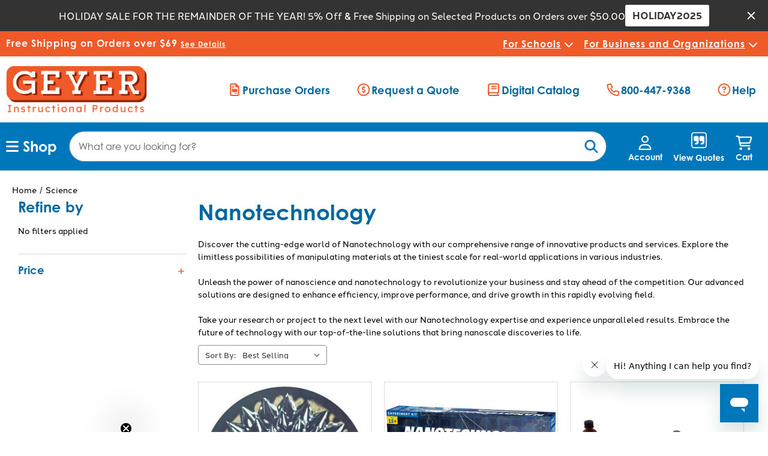

--- FILE ---
content_type: text/html; charset=UTF-8
request_url: https://www.geyerinstructional.com/science/nanotechnology/
body_size: 52677
content:


<!DOCTYPE html>
<html class="no-js" lang="en">
    <head>
        <title>Nanotechnology | Geyer Instructional Products</title>
        <link rel="dns-prefetch preconnect" href="https://cdn11.bigcommerce.com/s-wtulnkmvw7" crossorigin><link rel="dns-prefetch preconnect" href="https://fonts.googleapis.com/" crossorigin><link rel="dns-prefetch preconnect" href="https://fonts.gstatic.com/" crossorigin>
        <meta name="keywords" content="nanotechnology,nanoscience,innovative,advanced solutions,cutting-edge"><meta name="description" content="Nanotechnology is science, engineering, and technology conducted at the nanoscale, which is about 1 to 100 nanometers."><link rel='canonical' href='https://www.geyerinstructional.com/science/nanotechnology/' /><meta name='platform' content='bigcommerce.stencil' />
        
        

        <link href="https://cdn11.bigcommerce.com/s-wtulnkmvw7/product_images/fav.png?t&#x3D;1684939026" rel="shortcut icon">
        <meta name="viewport" content="width=device-width, initial-scale=1">

        <script>
            document.documentElement.className = document.documentElement.className.replace('no-js', 'js');
        </script>

        <script>
    function browserSupportsAllFeatures() {
        return window.Promise
            && window.fetch
            && window.URL
            && window.URLSearchParams
            && window.WeakMap
            // object-fit support
            && ('objectFit' in document.documentElement.style);
    }

    function loadScript(src) {
        var js = document.createElement('script');
        js.src = src;
        js.onerror = function () {
            console.error('Failed to load polyfill script ' + src);
        };
        document.head.appendChild(js);
    }

    if (!browserSupportsAllFeatures()) {
        loadScript('https://cdn11.bigcommerce.com/s-wtulnkmvw7/stencil/1796a6e0-9253-013e-d484-1207324ffa09/e/476ed540-a853-013e-24f7-5aaab5b7f34b/dist/theme-bundle.polyfills.js');
    }
</script>
        <script>window.consentManagerTranslations = `{"locale":"en","locales":{"consent_manager.data_collection_warning":"en","consent_manager.accept_all_cookies":"en","consent_manager.gdpr_settings":"en","consent_manager.data_collection_preferences":"en","consent_manager.manage_data_collection_preferences":"en","consent_manager.use_data_by_cookies":"en","consent_manager.data_categories_table":"en","consent_manager.allow":"en","consent_manager.accept":"en","consent_manager.deny":"en","consent_manager.dismiss":"en","consent_manager.reject_all":"en","consent_manager.category":"en","consent_manager.purpose":"en","consent_manager.functional_category":"en","consent_manager.functional_purpose":"en","consent_manager.analytics_category":"en","consent_manager.analytics_purpose":"en","consent_manager.targeting_category":"en","consent_manager.advertising_category":"en","consent_manager.advertising_purpose":"en","consent_manager.essential_category":"en","consent_manager.esential_purpose":"en","consent_manager.yes":"en","consent_manager.no":"en","consent_manager.not_available":"en","consent_manager.cancel":"en","consent_manager.save":"en","consent_manager.back_to_preferences":"en","consent_manager.close_without_changes":"en","consent_manager.unsaved_changes":"en","consent_manager.by_using":"en","consent_manager.agree_on_data_collection":"en","consent_manager.change_preferences":"en","consent_manager.cancel_dialog_title":"en","consent_manager.privacy_policy":"en","consent_manager.allow_category_tracking":"en","consent_manager.disallow_category_tracking":"en"},"translations":{"consent_manager.data_collection_warning":"We use cookies (and other similar technologies) to collect data to improve your shopping experience.","consent_manager.accept_all_cookies":"Accept All Cookies","consent_manager.gdpr_settings":"Settings","consent_manager.data_collection_preferences":"Website Data Collection Preferences","consent_manager.manage_data_collection_preferences":"Manage Website Data Collection Preferences","consent_manager.use_data_by_cookies":" uses data collected by cookies and JavaScript libraries to improve your shopping experience.","consent_manager.data_categories_table":"The table below outlines how we use this data by category. To opt out of a category of data collection, select 'No' and save your preferences.","consent_manager.allow":"Allow","consent_manager.accept":"Accept","consent_manager.deny":"Deny","consent_manager.dismiss":"Dismiss","consent_manager.reject_all":"Reject all","consent_manager.category":"Category","consent_manager.purpose":"Purpose","consent_manager.functional_category":"Functional","consent_manager.functional_purpose":"Enables enhanced functionality, such as videos and live chat. If you do not allow these, then some or all of these functions may not work properly.","consent_manager.analytics_category":"Analytics","consent_manager.analytics_purpose":"Provide statistical information on site usage, e.g., web analytics so we can improve this website over time.","consent_manager.targeting_category":"Targeting","consent_manager.advertising_category":"Advertising","consent_manager.advertising_purpose":"Used to create profiles or personalize content to enhance your shopping experience.","consent_manager.essential_category":"Essential","consent_manager.esential_purpose":"Essential for the site and any requested services to work, but do not perform any additional or secondary function.","consent_manager.yes":"Yes","consent_manager.no":"No","consent_manager.not_available":"N/A","consent_manager.cancel":"Cancel","consent_manager.save":"Save","consent_manager.back_to_preferences":"Back to Preferences","consent_manager.close_without_changes":"You have unsaved changes to your data collection preferences. Are you sure you want to close without saving?","consent_manager.unsaved_changes":"You have unsaved changes","consent_manager.by_using":"By using our website, you're agreeing to our","consent_manager.agree_on_data_collection":"By using our website, you're agreeing to the collection of data as described in our ","consent_manager.change_preferences":"You can change your preferences at any time","consent_manager.cancel_dialog_title":"Are you sure you want to cancel?","consent_manager.privacy_policy":"Privacy Policy","consent_manager.allow_category_tracking":"Allow [CATEGORY_NAME] tracking","consent_manager.disallow_category_tracking":"Disallow [CATEGORY_NAME] tracking"}}`;</script>

        <script>
            window.lazySizesConfig = window.lazySizesConfig || {};
            window.lazySizesConfig.loadMode = 1;
        </script>
        <script async src="https://cdn11.bigcommerce.com/s-wtulnkmvw7/stencil/1796a6e0-9253-013e-d484-1207324ffa09/e/476ed540-a853-013e-24f7-5aaab5b7f34b/dist/theme-bundle.head_async.js"></script>
        
        <script async src="https://cdn11.bigcommerce.com/s-wtulnkmvw7/stencil/1796a6e0-9253-013e-d484-1207324ffa09/e/476ed540-a853-013e-24f7-5aaab5b7f34b/dist/theme-bundle.font.js"></script>
        <script src="https://kit.fontawesome.com/2d7a0f05f0.js" crossorigin="anonymous"></script>
        
        

        <link data-stencil-stylesheet href="https://cdn11.bigcommerce.com/s-wtulnkmvw7/stencil/1796a6e0-9253-013e-d484-1207324ffa09/e/476ed540-a853-013e-24f7-5aaab5b7f34b/css/theme-27d6bb80-b1e7-013e-308f-166b2432e203.css" rel="stylesheet">

        <!-- Start Tracking Code for analytics_facebook -->

<script>
!function(f,b,e,v,n,t,s){if(f.fbq)return;n=f.fbq=function(){n.callMethod?n.callMethod.apply(n,arguments):n.queue.push(arguments)};if(!f._fbq)f._fbq=n;n.push=n;n.loaded=!0;n.version='2.0';n.queue=[];t=b.createElement(e);t.async=!0;t.src=v;s=b.getElementsByTagName(e)[0];s.parentNode.insertBefore(t,s)}(window,document,'script','https://connect.facebook.net/en_US/fbevents.js');

fbq('set', 'autoConfig', 'false', '281161076190723');
fbq('dataProcessingOptions', ['LDU'], 0, 0);
fbq('init', '281161076190723', {"external_id":"e9fb6716-1a41-4dea-a1a2-a12e94fe031d"});
fbq('set', 'agent', 'bigcommerce', '281161076190723');

function trackEvents() {
    var pathName = window.location.pathname;

    fbq('track', 'PageView', {}, "");

    // Search events start -- only fire if the shopper lands on the /search.php page
    if (pathName.indexOf('/search.php') === 0 && getUrlParameter('search_query')) {
        fbq('track', 'Search', {
            content_type: 'product_group',
            content_ids: [],
            search_string: getUrlParameter('search_query')
        });
    }
    // Search events end

    // Wishlist events start -- only fire if the shopper attempts to add an item to their wishlist
    if (pathName.indexOf('/wishlist.php') === 0 && getUrlParameter('added_product_id')) {
        fbq('track', 'AddToWishlist', {
            content_type: 'product_group',
            content_ids: []
        });
    }
    // Wishlist events end

    // Lead events start -- only fire if the shopper subscribes to newsletter
    if (pathName.indexOf('/subscribe.php') === 0 && getUrlParameter('result') === 'success') {
        fbq('track', 'Lead', {});
    }
    // Lead events end

    // Registration events start -- only fire if the shopper registers an account
    if (pathName.indexOf('/login.php') === 0 && getUrlParameter('action') === 'account_created') {
        fbq('track', 'CompleteRegistration', {}, "");
    }
    // Registration events end

    

    function getUrlParameter(name) {
        var cleanName = name.replace(/[\[]/, '\[').replace(/[\]]/, '\]');
        var regex = new RegExp('[\?&]' + cleanName + '=([^&#]*)');
        var results = regex.exec(window.location.search);
        return results === null ? '' : decodeURIComponent(results[1].replace(/\+/g, ' '));
    }
}

if (window.addEventListener) {
    window.addEventListener("load", trackEvents, false)
}
</script>
<noscript><img height="1" width="1" style="display:none" alt="null" src="https://www.facebook.com/tr?id=281161076190723&ev=PageView&noscript=1&a=plbigcommerce1.2&eid="/></noscript>

<!-- End Tracking Code for analytics_facebook -->

<!-- Start Tracking Code for analytics_googleanalytics -->

<script>
/*ConvertCart.com-67486538*/(function(c,o,n,v,e,r,t,s){
if(/ccScript=skip/.test(c.location.search))return;s=c.fetch?'f':'',
c.ccartObj=e,c[e]=c[e]||function(){(c[e].q=c[e].q||[]).push(arguments)},c[e].t=Date.now(),
r=o.createElement(n);r.async=1;r.src=v+s+'.js';t=o.getElementsByTagName(n)[0];t.parentNode
.insertBefore(r,t)})(window, document,'script','//cdn.convertcart.com/67486538','ccart')
</script>

<!-- End Tracking Code for analytics_googleanalytics -->

<!-- Start Tracking Code for analytics_siteverification -->

<meta name="ahrefs-site-verification" content="807ad9796c8a64f0516afd26f2ebe908ca8f7412f4bdc7271f12bde76ddda8a8">

<!-- End Tracking Code for analytics_siteverification -->


<script type="text/javascript" src="https://checkout-sdk.bigcommerce.com/v1/loader.js" defer ></script>
<script type="text/javascript">
fbq('track', 'ViewCategory', {"content_ids":[],"content_type":"product_group","content_category":"Nanotechnology"});
</script>
<script type="text/javascript">
var BCData = {};
</script>
<script src='https://searchserverapi1.com/widgets/bigcommerce/init.js?api_key=5s5o0R7I4A' async  ></script><script type="quoteninja-results"></script><script>!function(){var e=window.location.search;if(e&&e.length>1&&localStorage){var l,o,t=e.slice(1).split("&");for(l=0;l<t.length;l++)o=(e=t[l].split("="))[1],(e=e[0])&&o&&("gclid"===e||"msclkid"===e||0===e.indexOf("utm"))&&localStorage.setItem(e,decodeURIComponent(o))}}();</script><script type='text/javascript'>
window.__lo_site_id = 154997;
 
	(function() {
		var wa = document.createElement('script'); wa.type = 'text/javascript'; wa.async = true;
		wa.src = 'https://d10lpsik1i8c69.cloudfront.net/w.js';
		var s = document.getElementsByTagName('script')[0]; s.parentNode.insertBefore(wa, s);
	  })();
</script><script>
const params = getParams();
if (params.redirect && params.id) {
	if (params._ke) {
		setCookie('__kla_id', params._ke, 900);
	}
	const prevId = localStorage.getItem('prevCartId');
	if (params.id !== prevId) {
		window.location.href = params.redirect;
	}
}

function setCookie(name, value, days) {
	let expires = "";
	if (days) {
		const date = new Date();
		date.setTime(date.getTime() + (days * 24 * 60 * 60 * 1000));
		expires = "; expires=" + date.toUTCString();
	}
	document.cookie = name + "=" + (value || "") + expires + "; path=/";
}

function getParams() {
	const vars = {};
	const parts = window.location.href.replace(/[?&]+([^=&]+)=([^&]*)/gi,
		function (m, key, value) {
			vars[key] = decodeURIComponent(value);
		});
	return vars;
}
</script>
<!-- TikTok Pixel Code Start: Initialization Script & Page Event -->
<script>
!function (w, d, t) {
  w.TiktokAnalyticsObject=t;var ttq=w[t]=w[t]||[];ttq.methods=["page","track","identify","instances","debug","on","off","once","ready","alias","group","enableCookie","disableCookie"],ttq.setAndDefer=function(t,e){t[e]=function(){t.push([e].concat(Array.prototype.slice.call(arguments,0)))}};for(var i=0;i<ttq.methods.length;i++)ttq.setAndDefer(ttq,ttq.methods[i]);ttq.instance=function(t){for(var e=ttq._i[t]||[],n=0;n<ttq.methods.length;n++)ttq.setAndDefer(e,ttq.methods[n]);return e},ttq.load=function(e,n){var i="https://analytics.tiktok.com/i18n/pixel/events.js";ttq._i=ttq._i||{},ttq._i[e]=[],ttq._i[e]._u=i,ttq._t=ttq._t||{},ttq._t[e]=+new Date,ttq._o=ttq._o||{},ttq._o[e]=n||{},ttq._partner=ttq._partner||"BigCommerce";var o=document.createElement("script");o.type="text/javascript",o.async=!0,o.src=i+"?sdkid="+e+"&lib="+t;var a=document.getElementsByTagName("script")[0];a.parentNode.insertBefore(o,a)};

  ttq.load('CS6RVMRC77UC378MIGU0');
  ttq.page();
}(window, document, 'ttq');

if (typeof BODL === 'undefined') {
  // https://developer.bigcommerce.com/theme-objects/breadcrumbs
  
  // https://developer.bigcommerce.com/theme-objects/brand
  
  // https://developer.bigcommerce.com/theme-objects/category
  
  
  // https://developer.bigcommerce.com/theme-objects/product
  
  
  
  
  
  
  
  // https://developer.bigcommerce.com/theme-objects/products
  
  // https://developer.bigcommerce.com/theme-objects/product_results
  
  // https://developer.bigcommerce.com/theme-objects/order
  
  // https://developer.bigcommerce.com/theme-objects/wishlist
  
  // https://developer.bigcommerce.com/theme-objects/wishlist
  
  // https://developer.bigcommerce.com/theme-objects/cart
  // (Fetching selective cart data to prevent additional payment button object html from causing JS parse error)
  
  
  
  // https://developer.bigcommerce.com/theme-objects/customer
  var BODL = JSON.parse("{\"breadcrumbs\":[{\"url\":\"https://www.geyerinstructional.com/\",\"name\":\"Home\"},{\"name\":\"Science\",\"url\":\"https://www.geyerinstructional.com/science/\"},{\"name\":\"Nanotechnology\",\"url\":\"https://www.geyerinstructional.com/science/nanotechnology/\"}],\"categoryProducts\":[{\"id\":15096,\"sku\":\"212190\",\"name\":\"Ferrofluid - 50ml\",\"url\":\"https://www.geyerinstructional.com/ferrofluid-50ml/\",\"brand\":{\"name\":\"ALDON\"},\"availability\":\"\",\"summary\":\"Ferrofluid is a colloidal liquid made of particles less than 10 nanometers in diameter. When exposed to a magnetic field, the nanoparticles form regular patterns of peaks and valleys. You can demonstrate magnetic fields for your students in a very visual...\",\"image\":{\"data\":\"https://cdn11.bigcommerce.com/s-wtulnkmvw7/images/stencil/{:size}/products/15096/58551/Ferrofluid-50ml-212190_22037__69478.1716608930.jpg?c=1\",\"alt\":\"Ferrofluid - 50ml 212190\"},\"qty_in_cart\":0,\"pre_order\":false,\"has_options\":false,\"show_cart_action\":true,\"stock_level\":null,\"low_stock_level\":null,\"weight\":{\"formatted\":\"1.00 LBS\",\"value\":1},\"demo\":false,\"date_added\":\"18th Jul 2023\",\"add_to_wishlist_url\":\"/wishlist.php?action=add&product_id=15096\",\"custom_fields\":[{\"id\":80290,\"name\":\"material\",\"value\":\"Ferrifluid\"},{\"id\":80291,\"name\":\"safety\",\"value\":\"No Choke Hazard\"},{\"id\":80292,\"name\":\"product_tag1\",\"value\":\"Ferrofluid is a colloidal liquid made of particles less than 10 nanometers in diameter. \"},{\"id\":80293,\"name\":\"product_tag2\",\"value\":\"When exposed to a magnetic field, nanoparticles form regular patterns of peaks and valleys. \"},{\"id\":80294,\"name\":\"product_tag3\",\"value\":\"Demonstrate magnetic fields for your students in a very visual way.\"},{\"id\":80295,\"name\":\"productdimensions\",\"value\":\"7\\\"x6\\\"x5\\\"\"},{\"id\":80296,\"name\":\"brand\",\"value\":\"Aldon Corporation\"},{\"id\":80297,\"name\":\"upc\",\"value\":\"724832028017\"}],\"images\":[{\"data\":\"https://cdn11.bigcommerce.com/s-wtulnkmvw7/images/stencil/{:size}/products/15096/58551/Ferrofluid-50ml-212190_22037__69478.1716608930.jpg?c=1\",\"alt\":\"Ferrofluid - 50ml 212190\"}],\"rating\":0,\"num_reviews\":0,\"price\":{\"without_tax\":{\"formatted\":\"$34.75\",\"value\":34.75,\"currency\":\"USD\"},\"tax_label\":\"Tax\"},\"add_to_cart_url\":\"https://www.geyerinstructional.com/cart.php?action=add&product_id=15096\",\"category\":[\"Science\",\"Science/Chemistry\",\"Science/Nanotechnology\"]},{\"id\":18052,\"sku\":\"200915\",\"name\":\"Nanotechnology\",\"url\":\"https://www.geyerinstructional.com/nanotechnology/\",\"brand\":{\"name\":\"Thames and Kosmos\"},\"availability\":\"\",\"summary\":\"Nanotechnology\\nCutting-Edge Nanomaterials\\nSome of the biggest scientific breakthroughs in recent years involve things that are actually very, very small. The science of nanotechnology deals with the smallest structures, in the range of one to 100...\",\"image\":{\"data\":\"https://cdn11.bigcommerce.com/s-wtulnkmvw7/images/stencil/{:size}/products/18052/71006/Nanotechnology-200915_34371__09652.1716648815.jpg?c=1\",\"alt\":\"Nanotechnology 200915\"},\"qty_in_cart\":0,\"pre_order\":false,\"has_options\":false,\"show_cart_action\":true,\"stock_level\":null,\"low_stock_level\":null,\"weight\":{\"formatted\":\"3.50 LBS\",\"value\":3.5},\"demo\":false,\"date_added\":\"26th Jul 2023\",\"add_to_wishlist_url\":\"/wishlist.php?action=add&product_id=18052\",\"custom_fields\":[{\"id\":164437,\"name\":\"country_of_manufacture\",\"value\":\"Germany\"},{\"id\":164438,\"name\":\"material\",\"value\":\"Plastic, wood, cardboard, activated charcoal, chemicals\"},{\"id\":164439,\"name\":\"safety\",\"value\":\"Choke Hazard -- Not for under 3 yrs.\"},{\"id\":164440,\"name\":\"productdimensions\",\"value\":\"3.8x19.1x13\"},{\"id\":186304,\"name\":\"product_tag1\",\"value\":\"Nanotechnology\"},{\"id\":186305,\"name\":\"product_tag2\",\"value\":\"Science Education\"},{\"id\":186306,\"name\":\"product_tag3\",\"value\":\"STEM Resources\"}],\"images\":[{\"data\":\"https://cdn11.bigcommerce.com/s-wtulnkmvw7/images/stencil/{:size}/products/18052/71006/Nanotechnology-200915_34371__09652.1716648815.jpg?c=1\",\"alt\":\"Nanotechnology 200915\"},{\"data\":\"https://cdn11.bigcommerce.com/s-wtulnkmvw7/images/stencil/{:size}/products/18052/71004/Nanotechnology-200915_34391__84424.1716648809.jpg?c=1\",\"alt\":\"Nanotechnology 200915\"},{\"data\":\"https://cdn11.bigcommerce.com/s-wtulnkmvw7/images/stencil/{:size}/products/18052/71005/Nanotechnology-200915_34392__14765.1716648812.jpg?c=1\",\"alt\":\"Nanotechnology 200915\"}],\"rating\":0,\"num_reviews\":0,\"price\":{\"without_tax\":{\"formatted\":\"$80.76\",\"value\":80.76,\"currency\":\"USD\"},\"tax_label\":\"Tax\"},\"add_to_cart_url\":\"https://www.geyerinstructional.com/cart.php?action=add&product_id=18052\",\"category\":[\"Science\",\"Science/Nanotechnology\"]},{\"id\":14932,\"sku\":\"212294\",\"name\":\"Nanotechnology: Ferrofluids Test Kit\",\"url\":\"https://www.geyerinstructional.com/nanotechnology-ferrofluids-test-kit/\",\"brand\":{\"name\":\"ALDON\"},\"availability\":\"\",\"summary\":\"Understand the definition of nanotechnology as it applies in current usage. Learn of one nanomaterial, ferrofluid, and some of its applications in modern technology. Create magnetite nanoparticles through a precipitation reaction, while employing a...\",\"image\":{\"data\":\"https://cdn11.bigcommerce.com/s-wtulnkmvw7/images/stencil/{:size}/products/14932/58138/Nanotechnology-Ferrofluids-Test-Kit-212294_21631__22880.1716607557.jpg?c=1\",\"alt\":\"Nanotechnology: Ferrofluids Test Kit 212294\"},\"qty_in_cart\":0,\"pre_order\":false,\"has_options\":false,\"show_cart_action\":true,\"stock_level\":null,\"low_stock_level\":null,\"weight\":{\"formatted\":\"1.43 LBS\",\"value\":1.43},\"demo\":false,\"date_added\":\"18th Jul 2023\",\"add_to_wishlist_url\":\"/wishlist.php?action=add&product_id=14932\",\"custom_fields\":[{\"id\":79074,\"name\":\"safety\",\"value\":\"No Choke Hazard\"},{\"id\":79076,\"name\":\"product_tag1\",\"value\":\"Understand nanotechnology as it applies in current usage.\"},{\"id\":79077,\"name\":\"product_tag2\",\"value\":\"Study ferrofluid and some of its applications in modern technology. \"},{\"id\":79078,\"name\":\"product_tag3\",\"value\":\"Create magnetite nanoparticles through a precipitation reaction, while employing a surfactant to create a colloidal suspension of magnetite nanoparticles (ferrofluid). \"},{\"id\":79079,\"name\":\"productdimensions\",\"value\":\"9.75\\\"x6.25\\\"x4\\\"\"},{\"id\":79080,\"name\":\"brand\",\"value\":\"Aldon Corporation\"},{\"id\":79081,\"name\":\"upc\",\"value\":\"724832028000\"}],\"images\":[{\"data\":\"https://cdn11.bigcommerce.com/s-wtulnkmvw7/images/stencil/{:size}/products/14932/58138/Nanotechnology-Ferrofluids-Test-Kit-212294_21631__22880.1716607557.jpg?c=1\",\"alt\":\"Nanotechnology: Ferrofluids Test Kit 212294\"}],\"rating\":0,\"num_reviews\":0,\"price\":{\"without_tax\":{\"formatted\":\"$59.86\",\"value\":59.86,\"currency\":\"USD\"},\"tax_label\":\"Tax\"},\"add_to_cart_url\":\"https://www.geyerinstructional.com/cart.php?action=add&product_id=14932\",\"category\":[\"Science\",\"Science/Chemistry\",\"Science/Chemistry/Chemical Demonstration Kits\",\"Science/Nanotechnology\"]}],\"categoryName\":\"Nanotechnology\",\"products\":[],\"phone\":null,\"email\":null,\"address\":null}");
  
  const countryCodes = new Map([['Australia', 'au'],['New Zealand', 'nz'],['Russia', 'ru'],['Poland', 'pl'],['Czech Republic', 'cz'],['Israel', 'il'],['Romania', 'ro'],['Ukraine', 'ua'],['Japan', 'jp'],['Taiwan', 'tw'],['Ireland', 'ie'],['Austria', 'at'],['Sweden', 'se'],['Netherlands', 'nl'],['Norway', 'no'],['Finland', 'fi'],['Denmark', 'dk'],['Switzerland', 'ch'],['Belgium', 'be'],['Portugal', 'pt'],['Greece', 'gr'],['Germany', 'de'],['United Kingdom', 'gb'],['France', 'fr'],['Spain', 'es'],['Italy', 'it'],['India', 'in'],['South Korea', 'kr'],['Brazil', 'br'],['Mexico', 'mx'],['Argentina', 'ar'],['Chile', 'cl'],['Colombia', 'co'],['Peru', 'pe'],['Saudi Arabia', 'sa'],['Egypt', 'eg'],['United Arab Emirates', 'ae'],['Turkey', 'tr'],['Pakistan', 'pk'],['Morocco', 'ma'],['Iraq', 'iq'],['South Africa', 'za'],['Kuwait', 'kw'],['Oman', 'om'],['Qatar', 'qa'],['Bahrain', 'bh'],['Jordan', 'jo'],['Lebanon', 'lb'],['United States', 'us'],['Canada', 'ca'],['Singapore', 'sg'],['Thailand', 'th'],['Malaysia', 'my'],['Vietnam', 'vn'],['Philippines', 'ph'],['Indonesia', 'id'],['Cambodia', 'kh'],['Belarus', 'by'],['Venezuela', 've']]);
  const stateList = new Map([['Arizona', 'az'],['Alabama', 'al'],['Alaska', 'ak'],['Arkansas', 'ar'],['California', 'ca'],['Colorado', 'co'],['Connecticut', 'ct'],['Delaware', 'de'],['Florida', 'fl'],['Georgia', 'ga'],['Hawaii', 'hi'],['Idaho', 'id'],['Illinois', 'il'],['Indiana', 'in'],['Iowa', 'ia'],['Kansas', 'ks'],['Kentucky', 'ky'],['Louisiana', 'la'],['Maine', 'me'],['Maryland', 'md'],['Massachusetts', 'ma'],['Michigan', 'mi'],['Minnesota', 'mn'],['Mississippi', 'ms'],['Missouri', 'mo'],['Montana', 'mt'],['Nebraska', 'ne'],['Nevada', 'nv'],['New Hampshire', 'nh'],['New Jersey', 'nj'],['New Mexico', 'nm'],['New York', 'ny'],['North Carolina', 'nc'],['North Dakota', 'nd'],['Ohio', 'oh'],['Oklahoma', 'ok'],['Oregon', 'or'],['Pennsylvania', 'pa'],['Rhode Island', 'ri'],['South Carolina', 'sc'],['South Dakota', 'sd'],['Tennessee', 'tn'],['Texas', 'tx'],['Utah', 'ut'],['Vermont', 'vt'],['Virginia', 'va'],['Washington', 'wa'],['West Virginia', 'wv'],['Wisconsin', 'wi'],['Wyoming', 'wy']]);

  if (BODL.categoryName) {
    BODL.category = {
      name: BODL.categoryName,
      products: BODL.categoryProducts,
    }
  }

  if (BODL.productTitle) {
    BODL.product = {
      id: BODL.productId,
      title: BODL.productTitle,
      price: {
        without_tax: {
          currency: BODL.productCurrency,
          value: BODL.productPrice,
        },
      },
    }
  }
}

BODL.getCartItemContentId = (item) => {
  switch(item.type) {
    case 'GiftCertificate':
      return item.type;
      break;
    default:
      return item.product_id;
  }
}

BODL.getQueryParamValue = function (name) {
  var cleanName = name.replace(/[\[]/, '\[').replace(/[\]]/, '\]');
  var regex = new RegExp('[\?&]' + cleanName + '=([^&#]*)');
  var results = regex.exec(window.location.search);
  return results === null ? '' : decodeURIComponent(results[1].replace(/\+/g, ' '));
}

// Advanced Matching
  var phoneNumber = ''
  var email = ''
  var firstName = ''
  var lastName = ''
  var city = ''
  var state = ''
  var country = ''
  var zip = ''
  if (BODL.phone) {
    var phoneNumber = BODL.phone;
    if (BODL.phone.indexOf('+') === -1) {
   // No country code, so default to US code
        phoneNumber = `+1${phoneNumber}`;  
    }
  }

  if (BODL.email) {
    var email = BODL.email
  }
  
  if (BODL.address) {
    if (BODL.address.first_name) {
        firstName = (BODL.address.first_name).toLowerCase()
    }
    
    if (BODL.address.last_name) {
        lastName = (BODL.address.last_name).toLowerCase()
    }
    
    if (BODL.address.city) {
        city = BODL.address.city.replace(/\s+/g, '').toLowerCase();
    }
    
    rg = BODL.address.state;
    if (typeof rg !== 'undefined' && stateList.has(rg)) {
        state = stateList.get(rg);
    }
    
    cn = BODL.address.country
    if (typeof cn !== 'undefined' && countryCodes.has(cn)) {
        country = countryCodes.get(cn)
    }
    
    if (BODL.address.zip) {
        zip = BODL.address.zip
    }
  }
  
  ttq.instance('CS6RVMRC77UC378MIGU0').identify({
    email: email,
    phone_number: phoneNumber,
    first_name: firstName,
    last_name: lastName,
    city: city,
    state: state,
    country: country,
    zip_code: zip})
</script>
<!-- TikTok Pixel Code End: Initialization Script & Page Event -->

<!-- TikTok Pixel Code Start: View Product Content -->
<script>
if (BODL.product) {
  const countryCodes = new Map([['Australia', 'au'],['New Zealand', 'nz'],['Russia', 'ru'],['Poland', 'pl'],['Czech Republic', 'cz'],['Israel', 'il'],['Romania', 'ro'],['Ukraine', 'ua'],['Japan', 'jp'],['Taiwan', 'tw'],['Ireland', 'ie'],['Austria', 'at'],['Sweden', 'se'],['Netherlands', 'nl'],['Norway', 'no'],['Finland', 'fi'],['Denmark', 'dk'],['Switzerland', 'ch'],['Belgium', 'be'],['Portugal', 'pt'],['Greece', 'gr'],['Germany', 'de'],['United Kingdom', 'gb'],['France', 'fr'],['Spain', 'es'],['Italy', 'it'],['India', 'in'],['South Korea', 'kr'],['Brazil', 'br'],['Mexico', 'mx'],['Argentina', 'ar'],['Chile', 'cl'],['Colombia', 'co'],['Peru', 'pe'],['Saudi Arabia', 'sa'],['Egypt', 'eg'],['United Arab Emirates', 'ae'],['Turkey', 'tr'],['Pakistan', 'pk'],['Morocco', 'ma'],['Iraq', 'iq'],['South Africa', 'za'],['Kuwait', 'kw'],['Oman', 'om'],['Qatar', 'qa'],['Bahrain', 'bh'],['Jordan', 'jo'],['Lebanon', 'lb'],['United States', 'us'],['Canada', 'ca'],['Singapore', 'sg'],['Thailand', 'th'],['Malaysia', 'my'],['Vietnam', 'vn'],['Philippines', 'ph'],['Indonesia', 'id'],['Cambodia', 'kh'],['Belarus', 'by'],['Venezuela', 've']]);
  const stateList = new Map([['Arizona', 'az'],['Alabama', 'al'],['Alaska', 'ak'],['Arkansas', 'ar'],['California', 'ca'],['Colorado', 'co'],['Connecticut', 'ct'],['Delaware', 'de'],['Florida', 'fl'],['Georgia', 'ga'],['Hawaii', 'hi'],['Idaho', 'id'],['Illinois', 'il'],['Indiana', 'in'],['Iowa', 'ia'],['Kansas', 'ks'],['Kentucky', 'ky'],['Louisiana', 'la'],['Maine', 'me'],['Maryland', 'md'],['Massachusetts', 'ma'],['Michigan', 'mi'],['Minnesota', 'mn'],['Mississippi', 'ms'],['Missouri', 'mo'],['Montana', 'mt'],['Nebraska', 'ne'],['Nevada', 'nv'],['New Hampshire', 'nh'],['New Jersey', 'nj'],['New Mexico', 'nm'],['New York', 'ny'],['North Carolina', 'nc'],['North Dakota', 'nd'],['Ohio', 'oh'],['Oklahoma', 'ok'],['Oregon', 'or'],['Pennsylvania', 'pa'],['Rhode Island', 'ri'],['South Carolina', 'sc'],['South Dakota', 'sd'],['Tennessee', 'tn'],['Texas', 'tx'],['Utah', 'ut'],['Vermont', 'vt'],['Virginia', 'va'],['Washington', 'wa'],['West Virginia', 'wv'],['Wisconsin', 'wi'],['Wyoming', 'wy']]);

  // Advanced Matching
  var phoneNumber = ''
  var email = ''
  var firstName = ''
  var lastName = ''
  var city = ''
  var state = ''
  var country = ''
  var zip = ''
  if (BODL.phone) {
    var phoneNumber = BODL.phone;
    if (BODL.phone.indexOf('+') === -1) {
   // No country code, so default to US code
        phoneNumber = `+1${phoneNumber}`;  
    }
  }
  
  if (BODL.email) {
    var email = BODL.email
  }
  
  if (BODL.address) {
    if (BODL.address.first_name) {
        firstName = (BODL.address.first_name).toLowerCase()
    }
    
    if (BODL.address.last_name) {
        lastName = (BODL.address.last_name).toLowerCase()
    }
    
    if (BODL.address.city) {
        city = BODL.address.city.replace(/\s+/g, '').toLowerCase();
    }
    
    rg = BODL.address.state;
    if (typeof rg !== 'undefined' && stateList.has(rg)) {
        state = stateList.get(rg);
    }
    
    cn = BODL.address.country
    if (typeof cn !== 'undefined' && countryCodes.has(cn)) {
        country = countryCodes.get(cn)
    }
    
    if (BODL.address.zip) {
        zip = BODL.address.zip
    }
  }
  
  ttq.instance('CS6RVMRC77UC378MIGU0').identify({
    email: email,
    phone_number: phoneNumber,
    first_name: firstName,
    last_name: lastName,
    city: city,
    state: state,
    country: country,
    zip_code: zip})
    
  var productPrice = 0
  var productCurrency = ""
  if (BODL.productCurrencyWithoutTax && BODL.productCurrencyWithoutTax !== "") {
    productPrice = BODL.productPriceWithoutTax
    productCurrency = BODL.productCurrencyWithoutTax
  }
  if (BODL.productCurrencyWithTax && BODL.productCurrencyWithTax !== "") {
    productPrice = BODL.productPriceWithTax
    productCurrency = BODL.productCurrencyWithTax
  }
  //default contentId to productId if sku_id is not found on product 
  var contentID = BODL.productId
  if (BODL.skuId && BODL.skuId !== "") {
    contentID = BODL.skuId
  }
  ttq.instance('CS6RVMRC77UC378MIGU0').track('ViewContent', {
    content_id: contentID,
    content_category: BODL.breadcrumbs[1] ? BODL.breadcrumbs[1].name : '',
    content_name: BODL.product.title,
    content_type: "product_group",
    currency: productCurrency,
    price: productPrice,
    value: productPrice,
  });
}
</script>
<!-- TikTok Pixel Code End: View Product Content -->

<!-- TikTok Pixel Code Start: View Category Content -->
<script>
if (BODL.category) {
  const countryCodes = new Map([['Australia', 'au'],['New Zealand', 'nz'],['Russia', 'ru'],['Poland', 'pl'],['Czech Republic', 'cz'],['Israel', 'il'],['Romania', 'ro'],['Ukraine', 'ua'],['Japan', 'jp'],['Taiwan', 'tw'],['Ireland', 'ie'],['Austria', 'at'],['Sweden', 'se'],['Netherlands', 'nl'],['Norway', 'no'],['Finland', 'fi'],['Denmark', 'dk'],['Switzerland', 'ch'],['Belgium', 'be'],['Portugal', 'pt'],['Greece', 'gr'],['Germany', 'de'],['United Kingdom', 'gb'],['France', 'fr'],['Spain', 'es'],['Italy', 'it'],['India', 'in'],['South Korea', 'kr'],['Brazil', 'br'],['Mexico', 'mx'],['Argentina', 'ar'],['Chile', 'cl'],['Colombia', 'co'],['Peru', 'pe'],['Saudi Arabia', 'sa'],['Egypt', 'eg'],['United Arab Emirates', 'ae'],['Turkey', 'tr'],['Pakistan', 'pk'],['Morocco', 'ma'],['Iraq', 'iq'],['South Africa', 'za'],['Kuwait', 'kw'],['Oman', 'om'],['Qatar', 'qa'],['Bahrain', 'bh'],['Jordan', 'jo'],['Lebanon', 'lb'],['United States', 'us'],['Canada', 'ca'],['Singapore', 'sg'],['Thailand', 'th'],['Malaysia', 'my'],['Vietnam', 'vn'],['Philippines', 'ph'],['Indonesia', 'id'],['Cambodia', 'kh'],['Belarus', 'by'],['Venezuela', 've']]);
  const stateList = new Map([['Arizona', 'az'],['Alabama', 'al'],['Alaska', 'ak'],['Arkansas', 'ar'],['California', 'ca'],['Colorado', 'co'],['Connecticut', 'ct'],['Delaware', 'de'],['Florida', 'fl'],['Georgia', 'ga'],['Hawaii', 'hi'],['Idaho', 'id'],['Illinois', 'il'],['Indiana', 'in'],['Iowa', 'ia'],['Kansas', 'ks'],['Kentucky', 'ky'],['Louisiana', 'la'],['Maine', 'me'],['Maryland', 'md'],['Massachusetts', 'ma'],['Michigan', 'mi'],['Minnesota', 'mn'],['Mississippi', 'ms'],['Missouri', 'mo'],['Montana', 'mt'],['Nebraska', 'ne'],['Nevada', 'nv'],['New Hampshire', 'nh'],['New Jersey', 'nj'],['New Mexico', 'nm'],['New York', 'ny'],['North Carolina', 'nc'],['North Dakota', 'nd'],['Ohio', 'oh'],['Oklahoma', 'ok'],['Oregon', 'or'],['Pennsylvania', 'pa'],['Rhode Island', 'ri'],['South Carolina', 'sc'],['South Dakota', 'sd'],['Tennessee', 'tn'],['Texas', 'tx'],['Utah', 'ut'],['Vermont', 'vt'],['Virginia', 'va'],['Washington', 'wa'],['West Virginia', 'wv'],['Wisconsin', 'wi'],['Wyoming', 'wy']]);
  
  // Advanced Matching
  var phoneNumber = ''
  var email = ''
  var firstName = ''
  var lastName = ''
  var city = ''
  var state = ''
  var country = ''
  var zip = ''
  if (BODL.phone) {
    var phoneNumber = BODL.phone;
    if (BODL.phone.indexOf('+') === -1) {
    // No country code, so default to US code
        phoneNumber = `+1${phoneNumber}`;  
    }
  }
    
  if (BODL.email) {
    var email = BODL.email
  }
  
  if (BODL.address) {
    if (BODL.address.first_name) {
        firstName = (BODL.address.first_name).toLowerCase()
    }
    
    if (BODL.address.last_name) {
        lastName = (BODL.address.last_name).toLowerCase()
    }
    
    if (BODL.address.city) {
        city = BODL.address.city.replace(/\s+/g, '').toLowerCase();
    }
    
    rg = BODL.address.state;
    if (typeof rg !== 'undefined' && stateList.has(rg)) {
        state = stateList.get(rg);
    }
    
    cn = BODL.address.country
    if (typeof cn !== 'undefined' && countryCodes.has(cn)) {
        country = countryCodes.get(cn)
    }
    
    if (BODL.address.zip) {
        zip = BODL.address.zip
    }
  }
  
  ttq.instance('CS6RVMRC77UC378MIGU0').identify({
    email: email,
    phone_number: phoneNumber,
    first_name: firstName,
    last_name: lastName,
    city: city,
    state: state,
    country: country,
    zip_code: zip})
    
  ttq.instance('CS6RVMRC77UC378MIGU0').track('ViewContent', {
    contents: BODL.category.products.map((p) => ({
      content_id: p.id,
      content_category: BODL.category.name,
      content_name: p.name,
      content_type: "product_group"
    }))
  });
}
</script>
<!-- TikTok Pixel Code End: View Category Content -->

<!-- TikTok Pixel Code Start: Add to Wishlist -->
<script>
// This only sends one wishlist product: the one that was just added based on the 'added_product_id' param in the url
if (BODL.wishlist) {
  var productPrice = 0
  var productCurrency = ""
  if (BODL.productCurrencyWithoutTax && BODL.productCurrencyWithoutTax !== "") {
    productPrice = BODL.productPriceWithoutTax
    productCurrency = BODL.productCurrencyWithoutTax
  }
  if (BODL.productCurrencyWithTax && BODL.productCurrencyWithTax !== "") {
    productPrice = BODL.productPriceWithTax
    productCurrency = BODL.productCurrencyWithTax
  }

  var addedWishlistItem = BODL.wishlist.items.filter((i) => i.product_id === parseInt(BODL.getQueryParamValue('added_product_id'))).map((p) => ({
    var contentId = p.product_id
    if (p.sku && p.sku !== "") {
        contentId = p.sku
    }
    content_id: contentId,
    // Commenting out as category data doesn't exist on wishlist items
    // content_category: p.does_not_exist, 
    content_name: p.name,
    content_type: "product_group",
    currency: productCurrency,
    price: productPrice,
    value: productPrice,
  }));
  
  const countryCodes = new Map([['Australia', 'au'],['New Zealand', 'nz'],['Russia', 'ru'],['Poland', 'pl'],['Czech Republic', 'cz'],['Israel', 'il'],['Romania', 'ro'],['Ukraine', 'ua'],['Japan', 'jp'],['Taiwan', 'tw'],['Ireland', 'ie'],['Austria', 'at'],['Sweden', 'se'],['Netherlands', 'nl'],['Norway', 'no'],['Finland', 'fi'],['Denmark', 'dk'],['Switzerland', 'ch'],['Belgium', 'be'],['Portugal', 'pt'],['Greece', 'gr'],['Germany', 'de'],['United Kingdom', 'gb'],['France', 'fr'],['Spain', 'es'],['Italy', 'it'],['India', 'in'],['South Korea', 'kr'],['Brazil', 'br'],['Mexico', 'mx'],['Argentina', 'ar'],['Chile', 'cl'],['Colombia', 'co'],['Peru', 'pe'],['Saudi Arabia', 'sa'],['Egypt', 'eg'],['United Arab Emirates', 'ae'],['Turkey', 'tr'],['Pakistan', 'pk'],['Morocco', 'ma'],['Iraq', 'iq'],['South Africa', 'za'],['Kuwait', 'kw'],['Oman', 'om'],['Qatar', 'qa'],['Bahrain', 'bh'],['Jordan', 'jo'],['Lebanon', 'lb'],['United States', 'us'],['Canada', 'ca'],['Singapore', 'sg'],['Thailand', 'th'],['Malaysia', 'my'],['Vietnam', 'vn'],['Philippines', 'ph'],['Indonesia', 'id'],['Cambodia', 'kh'],['Belarus', 'by'],['Venezuela', 've']]);
  const stateList = new Map([['Arizona', 'az'],['Alabama', 'al'],['Alaska', 'ak'],['Arkansas', 'ar'],['California', 'ca'],['Colorado', 'co'],['Connecticut', 'ct'],['Delaware', 'de'],['Florida', 'fl'],['Georgia', 'ga'],['Hawaii', 'hi'],['Idaho', 'id'],['Illinois', 'il'],['Indiana', 'in'],['Iowa', 'ia'],['Kansas', 'ks'],['Kentucky', 'ky'],['Louisiana', 'la'],['Maine', 'me'],['Maryland', 'md'],['Massachusetts', 'ma'],['Michigan', 'mi'],['Minnesota', 'mn'],['Mississippi', 'ms'],['Missouri', 'mo'],['Montana', 'mt'],['Nebraska', 'ne'],['Nevada', 'nv'],['New Hampshire', 'nh'],['New Jersey', 'nj'],['New Mexico', 'nm'],['New York', 'ny'],['North Carolina', 'nc'],['North Dakota', 'nd'],['Ohio', 'oh'],['Oklahoma', 'ok'],['Oregon', 'or'],['Pennsylvania', 'pa'],['Rhode Island', 'ri'],['South Carolina', 'sc'],['South Dakota', 'sd'],['Tennessee', 'tn'],['Texas', 'tx'],['Utah', 'ut'],['Vermont', 'vt'],['Virginia', 'va'],['Washington', 'wa'],['West Virginia', 'wv'],['Wisconsin', 'wi'],['Wyoming', 'wy']]);
  
  // Advanced Matching
  var phoneNumber = ''
  var email = ''
  var firstName = ''
  var lastName = ''
  var city = ''
  var state = ''
  var country = ''
  var zip = ''
  if (BODL.phone) {
    var phoneNumber = BODL.phone;
    if (BODL.phone.indexOf('+') === -1) {
   // No country code, so default to US code
        phoneNumber = `+1${phoneNumber}`;  
    }
  }

  if (BODL.email) {
    var email = BODL.email
  }
  
  if (BODL.address) {
    if (BODL.address.first_name) {
        firstName = (BODL.address.first_name).toLowerCase()
    }
    
    if (BODL.address.last_name) {
        lastName = (BODL.address.last_name).toLowerCase()
    }
    
    if (BODL.address.city) {
        city = BODL.address.city.replace(/\s+/g, '').toLowerCase();
    }
    
    rg = BODL.address.state;
    if (typeof rg !== 'undefined' && stateList.has(rg)) {
        state = stateList.get(rg);
    }
    
    cn = BODL.address.country
    if (typeof cn !== 'undefined' && countryCodes.has(cn)) {
        country = countryCodes.get(cn)
    }
    
    if (BODL.address.zip) {
        zip = BODL.address.zip
    }
  }
  
  ttq.instance('CS6RVMRC77UC378MIGU0').identify({
    email: email,
    phone_number: phoneNumber,
    first_name: firstName,
    last_name: lastName,
    city: city,
    state: state,
    country: country,
    zip_code: zip})
  
  ttq.instance('CS6RVMRC77UC378MIGU0').track('AddToWishlist', addedWishlistItem[0]);
}
</script>
<!-- TikTok Pixel Code End: Add to Wishlist -->

<!-- TikTok Pixel Code Start: Subscribe to Newsletter -->
<script>
if (window.location.pathname.indexOf('/subscribe.php') === 0 && BODL.getQueryParamValue('result') === 'success') {
  const countryCodes = new Map([['Australia', 'au'],['New Zealand', 'nz'],['Russia', 'ru'],['Poland', 'pl'],['Czech Republic', 'cz'],['Israel', 'il'],['Romania', 'ro'],['Ukraine', 'ua'],['Japan', 'jp'],['Taiwan', 'tw'],['Ireland', 'ie'],['Austria', 'at'],['Sweden', 'se'],['Netherlands', 'nl'],['Norway', 'no'],['Finland', 'fi'],['Denmark', 'dk'],['Switzerland', 'ch'],['Belgium', 'be'],['Portugal', 'pt'],['Greece', 'gr'],['Germany', 'de'],['United Kingdom', 'gb'],['France', 'fr'],['Spain', 'es'],['Italy', 'it'],['India', 'in'],['South Korea', 'kr'],['Brazil', 'br'],['Mexico', 'mx'],['Argentina', 'ar'],['Chile', 'cl'],['Colombia', 'co'],['Peru', 'pe'],['Saudi Arabia', 'sa'],['Egypt', 'eg'],['United Arab Emirates', 'ae'],['Turkey', 'tr'],['Pakistan', 'pk'],['Morocco', 'ma'],['Iraq', 'iq'],['South Africa', 'za'],['Kuwait', 'kw'],['Oman', 'om'],['Qatar', 'qa'],['Bahrain', 'bh'],['Jordan', 'jo'],['Lebanon', 'lb'],['United States', 'us'],['Canada', 'ca'],['Singapore', 'sg'],['Thailand', 'th'],['Malaysia', 'my'],['Vietnam', 'vn'],['Philippines', 'ph'],['Indonesia', 'id'],['Cambodia', 'kh'],['Belarus', 'by'],['Venezuela', 've']]);
  const stateList = new Map([['Arizona', 'az'],['Alabama', 'al'],['Alaska', 'ak'],['Arkansas', 'ar'],['California', 'ca'],['Colorado', 'co'],['Connecticut', 'ct'],['Delaware', 'de'],['Florida', 'fl'],['Georgia', 'ga'],['Hawaii', 'hi'],['Idaho', 'id'],['Illinois', 'il'],['Indiana', 'in'],['Iowa', 'ia'],['Kansas', 'ks'],['Kentucky', 'ky'],['Louisiana', 'la'],['Maine', 'me'],['Maryland', 'md'],['Massachusetts', 'ma'],['Michigan', 'mi'],['Minnesota', 'mn'],['Mississippi', 'ms'],['Missouri', 'mo'],['Montana', 'mt'],['Nebraska', 'ne'],['Nevada', 'nv'],['New Hampshire', 'nh'],['New Jersey', 'nj'],['New Mexico', 'nm'],['New York', 'ny'],['North Carolina', 'nc'],['North Dakota', 'nd'],['Ohio', 'oh'],['Oklahoma', 'ok'],['Oregon', 'or'],['Pennsylvania', 'pa'],['Rhode Island', 'ri'],['South Carolina', 'sc'],['South Dakota', 'sd'],['Tennessee', 'tn'],['Texas', 'tx'],['Utah', 'ut'],['Vermont', 'vt'],['Virginia', 'va'],['Washington', 'wa'],['West Virginia', 'wv'],['Wisconsin', 'wi'],['Wyoming', 'wy']]);
  
  // Advanced Matching
  var phoneNumber = ''
  var email = ''
  var firstName = ''
  var lastName = ''
  var city = ''
  var state = ''
  var country = ''
  var zip = ''
  if (BODL.phone) {
    var phoneNumber = BODL.phone;
    if (BODL.phone.indexOf('+') === -1) {
   // No country code, so default to US code
        phoneNumber = `+1${phoneNumber}`;  
    }
  }

  if (BODL.email) {
    var email = BODL.email
  }
  
  if (BODL.address) {
    if (BODL.address.first_name) {
        firstName = (BODL.address.first_name).toLowerCase()
    }
    
    if (BODL.address.last_name) {
        lastName = (BODL.address.last_name).toLowerCase()
    }
    
    if (BODL.address.city) {
        city = BODL.address.city.replace(/\s+/g, '').toLowerCase();
    }
    
    rg = BODL.address.state;
    if (typeof rg !== 'undefined' && stateList.has(rg)) {
        state = stateList.get(rg);
    }
    
    cn = BODL.address.country
    if (typeof cn !== 'undefined' && countryCodes.has(cn)) {
        country = countryCodes.get(cn)
    }
    
    if (BODL.address.zip) {
        zip = BODL.address.zip
    }
  }
  
  ttq.instance('CS6RVMRC77UC378MIGU0').identify({
    email: email,
    phone_number: phoneNumber,
    first_name: firstName,
    last_name: lastName,
    city: city,
    state: state,
    country: country,
    zip_code: zip})

  ttq.instance('CS6RVMRC77UC378MIGU0').track('Subscribe');
}
</script>
<!-- TikTok Pixel Code End: Subscribe to Newsletter -->

<!-- TikTok Pixel Code Start: Search -->
<script>
if (BODL.search) {
  const countryCodes = new Map([['Australia', 'au'],['New Zealand', 'nz'],['Russia', 'ru'],['Poland', 'pl'],['Czech Republic', 'cz'],['Israel', 'il'],['Romania', 'ro'],['Ukraine', 'ua'],['Japan', 'jp'],['Taiwan', 'tw'],['Ireland', 'ie'],['Austria', 'at'],['Sweden', 'se'],['Netherlands', 'nl'],['Norway', 'no'],['Finland', 'fi'],['Denmark', 'dk'],['Switzerland', 'ch'],['Belgium', 'be'],['Portugal', 'pt'],['Greece', 'gr'],['Germany', 'de'],['United Kingdom', 'gb'],['France', 'fr'],['Spain', 'es'],['Italy', 'it'],['India', 'in'],['South Korea', 'kr'],['Brazil', 'br'],['Mexico', 'mx'],['Argentina', 'ar'],['Chile', 'cl'],['Colombia', 'co'],['Peru', 'pe'],['Saudi Arabia', 'sa'],['Egypt', 'eg'],['United Arab Emirates', 'ae'],['Turkey', 'tr'],['Pakistan', 'pk'],['Morocco', 'ma'],['Iraq', 'iq'],['South Africa', 'za'],['Kuwait', 'kw'],['Oman', 'om'],['Qatar', 'qa'],['Bahrain', 'bh'],['Jordan', 'jo'],['Lebanon', 'lb'],['United States', 'us'],['Canada', 'ca'],['Singapore', 'sg'],['Thailand', 'th'],['Malaysia', 'my'],['Vietnam', 'vn'],['Philippines', 'ph'],['Indonesia', 'id'],['Cambodia', 'kh'],['Belarus', 'by'],['Venezuela', 've']]);
  const stateList = new Map([['Arizona', 'az'],['Alabama', 'al'],['Alaska', 'ak'],['Arkansas', 'ar'],['California', 'ca'],['Colorado', 'co'],['Connecticut', 'ct'],['Delaware', 'de'],['Florida', 'fl'],['Georgia', 'ga'],['Hawaii', 'hi'],['Idaho', 'id'],['Illinois', 'il'],['Indiana', 'in'],['Iowa', 'ia'],['Kansas', 'ks'],['Kentucky', 'ky'],['Louisiana', 'la'],['Maine', 'me'],['Maryland', 'md'],['Massachusetts', 'ma'],['Michigan', 'mi'],['Minnesota', 'mn'],['Mississippi', 'ms'],['Missouri', 'mo'],['Montana', 'mt'],['Nebraska', 'ne'],['Nevada', 'nv'],['New Hampshire', 'nh'],['New Jersey', 'nj'],['New Mexico', 'nm'],['New York', 'ny'],['North Carolina', 'nc'],['North Dakota', 'nd'],['Ohio', 'oh'],['Oklahoma', 'ok'],['Oregon', 'or'],['Pennsylvania', 'pa'],['Rhode Island', 'ri'],['South Carolina', 'sc'],['South Dakota', 'sd'],['Tennessee', 'tn'],['Texas', 'tx'],['Utah', 'ut'],['Vermont', 'vt'],['Virginia', 'va'],['Washington', 'wa'],['West Virginia', 'wv'],['Wisconsin', 'wi'],['Wyoming', 'wy']]);
  
  // Advanced Matching
  var phoneNumber = ''
  var email = ''
  var firstName = ''
  var lastName = ''
  var city = ''
  var state = ''
  var country = ''
  var zip = ''
  if (BODL.phone) {
    var phoneNumber = BODL.phone;
    if (BODL.phone.indexOf('+') === -1) {
   // No country code, so default to US code
        phoneNumber = `+1${phoneNumber}`;  
    }
  }

  if (BODL.email) {
    var email = BODL.email
  }
  
  if (BODL.address) {
    if (BODL.address.first_name) {
        firstName = (BODL.address.first_name).toLowerCase()
    }
    
    if (BODL.address.last_name) {
        lastName = (BODL.address.last_name).toLowerCase()
    }
    
    if (BODL.address.city) {
        city = BODL.address.city.replace(/\s+/g, '').toLowerCase();
    }
    
    rg = BODL.address.state;
    if (typeof rg !== 'undefined' && stateList.has(rg)) {
        state = stateList.get(rg);
    }
    
    cn = BODL.address.country
    if (typeof cn !== 'undefined' && countryCodes.has(cn)) {
        country = countryCodes.get(cn)
    }
    
    if (BODL.address.zip) {
        zip = BODL.address.zip
    }
  }
  
  ttq.instance('CS6RVMRC77UC378MIGU0').identify({
    email: email,
    phone_number: phoneNumber,
    first_name: firstName,
    last_name: lastName,
    city: city,
    state: state,
    country: country,
    zip_code: zip})
    
  var productPrice = 0
  var productCurrency = ""
  if (BODL.productCurrencyWithoutTax && BODL.productCurrencyWithoutTax !== "") {
    productPrice = BODL.productPriceWithoutTax
    productCurrency = BODL.productCurrencyWithoutTax
  }
  if (BODL.productCurrencyWithTax && BODL.productCurrencyWithTax !== "") {
    productPrice = BODL.productPriceWithTax
    productCurrency = BODL.productCurrencyWithTax
  }

  ttq.instance('CS6RVMRC77UC378MIGU0').track('Search', {
    query: BODL.getQueryParamValue('search_query'),
    contents: BODL.search.products.map((p) => ({
      var contentId = p.id
      if (p.sku && p.sku !== "") {
        contentId = p.sku
      }
      content_id: contentId,
      // Products can be in multiple categories.
      // Commenting out as this might distort category reports if only the first one is used.
      // content_category: p.category[0], 
      content_name: p.name,
      content_type: "product_group",
      currency: productCurrency,
      price: productPrice,
      value: productPrice,
    }))
  });
}
</script>
<!-- TikTok Pixel Code End: Search -->

<!-- TikTok Pixel Code Start: Registration -->
<script>
if (window.location.pathname.indexOf('/login.php') === 0 && BODL.getQueryParamValue('action') === 'account_created') {
  const countryCodes = new Map([['Australia', 'au'],['New Zealand', 'nz'],['Russia', 'ru'],['Poland', 'pl'],['Czech Republic', 'cz'],['Israel', 'il'],['Romania', 'ro'],['Ukraine', 'ua'],['Japan', 'jp'],['Taiwan', 'tw'],['Ireland', 'ie'],['Austria', 'at'],['Sweden', 'se'],['Netherlands', 'nl'],['Norway', 'no'],['Finland', 'fi'],['Denmark', 'dk'],['Switzerland', 'ch'],['Belgium', 'be'],['Portugal', 'pt'],['Greece', 'gr'],['Germany', 'de'],['United Kingdom', 'gb'],['France', 'fr'],['Spain', 'es'],['Italy', 'it'],['India', 'in'],['South Korea', 'kr'],['Brazil', 'br'],['Mexico', 'mx'],['Argentina', 'ar'],['Chile', 'cl'],['Colombia', 'co'],['Peru', 'pe'],['Saudi Arabia', 'sa'],['Egypt', 'eg'],['United Arab Emirates', 'ae'],['Turkey', 'tr'],['Pakistan', 'pk'],['Morocco', 'ma'],['Iraq', 'iq'],['South Africa', 'za'],['Kuwait', 'kw'],['Oman', 'om'],['Qatar', 'qa'],['Bahrain', 'bh'],['Jordan', 'jo'],['Lebanon', 'lb'],['United States', 'us'],['Canada', 'ca'],['Singapore', 'sg'],['Thailand', 'th'],['Malaysia', 'my'],['Vietnam', 'vn'],['Philippines', 'ph'],['Indonesia', 'id'],['Cambodia', 'kh'],['Belarus', 'by'],['Venezuela', 've']]);
  const stateList = new Map([['Arizona', 'az'],['Alabama', 'al'],['Alaska', 'ak'],['Arkansas', 'ar'],['California', 'ca'],['Colorado', 'co'],['Connecticut', 'ct'],['Delaware', 'de'],['Florida', 'fl'],['Georgia', 'ga'],['Hawaii', 'hi'],['Idaho', 'id'],['Illinois', 'il'],['Indiana', 'in'],['Iowa', 'ia'],['Kansas', 'ks'],['Kentucky', 'ky'],['Louisiana', 'la'],['Maine', 'me'],['Maryland', 'md'],['Massachusetts', 'ma'],['Michigan', 'mi'],['Minnesota', 'mn'],['Mississippi', 'ms'],['Missouri', 'mo'],['Montana', 'mt'],['Nebraska', 'ne'],['Nevada', 'nv'],['New Hampshire', 'nh'],['New Jersey', 'nj'],['New Mexico', 'nm'],['New York', 'ny'],['North Carolina', 'nc'],['North Dakota', 'nd'],['Ohio', 'oh'],['Oklahoma', 'ok'],['Oregon', 'or'],['Pennsylvania', 'pa'],['Rhode Island', 'ri'],['South Carolina', 'sc'],['South Dakota', 'sd'],['Tennessee', 'tn'],['Texas', 'tx'],['Utah', 'ut'],['Vermont', 'vt'],['Virginia', 'va'],['Washington', 'wa'],['West Virginia', 'wv'],['Wisconsin', 'wi'],['Wyoming', 'wy']]);
  
  // Advanced Matching
  var phoneNumber = ''
  var email = ''
  var firstName = ''
  var lastName = ''
  var city = ''
  var state = ''
  var country = ''
  var zip = ''
  if (BODL.phone) {
    var phoneNumber = BODL.phone;
    if (BODL.phone.indexOf('+') === -1) {
   // No country code, so default to US code
        phoneNumber = `+1${phoneNumber}`;  
    }
  }

  if (BODL.email) {
    var email = BODL.email
  }
  
  if (BODL.address) {
    if (BODL.address.first_name) {
        firstName = (BODL.address.first_name).toLowerCase()
    }
    
    if (BODL.address.last_name) {
        lastName = (BODL.address.last_name).toLowerCase()
    }
    
    if (BODL.address.city) {
        city = BODL.address.city.replace(/\s+/g, '').toLowerCase();
    }
    
    rg = BODL.address.state;
    if (typeof rg !== 'undefined' && stateList.has(rg)) {
        state = stateList.get(rg);
    }
    
    cn = BODL.address.country
    if (typeof cn !== 'undefined' && countryCodes.has(cn)) {
        country = countryCodes.get(cn)
    }
    
    if (BODL.address.zip) {
        zip = BODL.address.zip
    }
  }
  
  ttq.instance('CS6RVMRC77UC378MIGU0').identify({
    email: email,
    phone_number: phoneNumber,
    first_name: firstName,
    last_name: lastName,
    city: city,
    state: state,
    country: country,
    zip_code: zip})
  
  ttq.instance('CS6RVMRC77UC378MIGU0').track('Registration');
}
</script>
<!-- TikTok Pixel Code End: Registration -->
<script>
!function(t,e,i){if(!t.thoughtmetric){t.thoughtmetricQueue=t.thoughtmetricQueue||[],t.thoughtmetric=t.thoughtmetric||function(){t.thoughtmetricQueue.push(arguments)};var u=e.createElement("script");u.async=!0,u.src="https://pixel.thoughtmetric.io/main.js";var h=e.getElementsByTagName("script")[0];h.parentNode.insertBefore(u,h)}}(window,document); thoughtmetric("init","ID-30cd5da6bb6ab2f0"); thoughtmetric("pageview");

document.addEventListener('DOMContentLoaded', function() { var atcEls = ["[data-button-type='add-cart']", "#form-action-addToCart"]; for (var i = 0; i < atcEls.length; i++) { var el = document.querySelector(atcEls[i]); if(el){ el.addEventListener('click', (event) => { thoughtmetric('event', 'addToCart', { platform:'bigcommerce' }) }); } } });

</script>
<script nonce="">
(function () {
    var xmlHttp = new XMLHttpRequest();

    xmlHttp.open('POST', 'https://bes.gcp.data.bigcommerce.com/nobot');
    xmlHttp.setRequestHeader('Content-Type', 'application/json');
    xmlHttp.send('{"store_id":"1002723791","timezone_offset":"-5.0","timestamp":"2025-12-16T01:01:29.94819800Z","visit_id":"53c541d0-fa33-4768-8fd5-e1f84d83800d","channel_id":1}');
})();
</script>

        
        <link rel="stylesheet" href="https://cdnjs.cloudflare.com/ajax/libs/Swiper/10.2.0/swiper-bundle.css"/>
        <script src="https://cdnjs.cloudflare.com/ajax/libs/Swiper/10.2.0/swiper-bundle.min.js"></script>
        
        
        <!-- Google Tag Manager -->
        <script>(function (w, d, s, l, i) {
            w[l] = w[l] || []; w[l].push({
              'gtm.start':
                new Date().getTime(), event: 'gtm.js'
            }); var f = d.getElementsByTagName(s)[0],
              j = d.createElement(s), dl = l != 'dataLayer' ? '&l=' + l : ''; j.async = true; j.src =
                'https://www.googletagmanager.com/gtm.js?id=' + i + dl; f.parentNode.insertBefore(j, f);
          })(window, document, 'script', 'dataLayer', 'GTM-545ZGVK5');</script>
        <!-- End Google Tag Manager -->
    </head>
    <body>
        <!-- Google Tag Manager (noscript) -->
            <noscript><iframe src="https://www.googletagmanager.com/ns.html?id=GTM-545ZGVK5" height="0" width="0"
            style="display:none;visibility:hidden"></iframe></noscript>
        <!-- End Google Tag Manager (noscript) -->
        <svg data-src="https://cdn11.bigcommerce.com/s-wtulnkmvw7/stencil/1796a6e0-9253-013e-d484-1207324ffa09/e/476ed540-a853-013e-24f7-5aaab5b7f34b/img/icon-sprite.svg" class="icons-svg-sprite"></svg>

        <a href="#main-content" class="skip-to-main-link">Skip to main content</a>
<header class="header" role="banner">
  <div id="headerpromo">
  	<div  class="container">
        <a class="TopPromo" href="/shipping-returns/">Free Shipping on Orders over $69 <span id="details">See Details</span></a>
        <div class="HeaderDropdown">
            <ul class="">
                <li class="">
                    <a class="navPages-ForScholl" href="#">
                        For Schools <i class="navPages-action-moreIcon fas fa-chevron-right"></i>
                    </a>
                    <div class="navPage-subMenu">
                        <ul class="navPage-subMenu-list">
                            <li class="navPage-subMenu-item">
                                <a class="navPage-subMenu-action" href="/rewards/" >Geyer A+ Rewards</a>
                            </li>
                            <li class="navPage-subMenu-item">
                                <a class="navPage-subMenu-action" href="/purchase-orders/" >Purchase Orders</a>
                            </li>
                            <li class="navPage-subMenu-item">
                                <a class="navPage-subMenu-action" href="/quote-request/" >Request A Quote</a>
                            </li>
                            <li class="navPage-subMenu-item">
                                <a class="navPage-subMenu-action" href="/tax-exempt-customers/" >Tax Exempt</a>
                            </li>
                            <li class="navPage-subMenu-item">
                                <a class="navPage-subMenu-action" href="/electronic-catalog" >Digital Catalog</a>
                            </li>
                            <li class="navPage-subMenu-item">
                                <a class="navPage-subMenu-action" href="/free-teacher-resources/" >Free Resources</a>
                            </li>
                            <li class="navPage-subMenu-item">
                                <a class="navPage-subMenu-action" href="/stem-grants/" >Grants and Funding</a>
                            </li>
                            <li class="navPage-subMenu-item">
                                <a class="navPage-subMenu-action" href="/blog/" >Blog</a>
                            </li>
                        </ul>
                    </div>
                </li>
                <li class="">
                    <a class="navPages-Organizations" href="#">
                        For Business and Organizations <i class="navPages-action-moreIcon fas fa-chevron-right"></i>
                    </a>
                    <div class="navPage-subMenu">
                        <ul class="navPage-subMenu-list">
                            <li class="navPage-subMenu-item">
                                <a class="navPage-subMenu-action" href="/rewards/" >Geyer A+ Rewards</a>
                            </li>
                            <li class="navPage-subMenu-item">
                                <a class="navPage-subMenu-action" href="/quote-request/" >Request A Quote</a>
                            </li>
                            <li class="navPage-subMenu-item">
                                <a class="navPage-subMenu-action" href="/quote-request/" >Bulk Buy Requests</a>
                            </li>
                            <li class="navPage-subMenu-item">
                                <a class="navPage-subMenu-action" href="/tax-exempt-customers/" >Tax Exempt</a>
                            </li>
                            <li class="navPage-subMenu-item">
                                <a class="navPage-subMenu-action" href="/electronic-catalog" >Digital Catalog</a>
                            </li>
                        </ul>
                    </div>
                </li>
            </ul>
        </div>
    </div>
  </div>

  <div class="container">
    <nav class="navUser">
  <div class="navUser-section navUser-section--alt">
    <ul id="header-right">
      <li class="navUser-item navUser-item--account">
        <span class="navUser-action">
          <i class="far fa-user"></i>
          <span class="navUser-item-label">Account</span>
        </span>
        <div id="acc-dd">
              <a href="/login.php" aria-label="Sign in">Sign In</a>
              <a href="/login.php?action&#x3D;create_account" aria-label="Create an Account">Create an Account</a>
            <a href="/rewards/" aria-label="Geyer A+ Rewards">Geyer A+ Rewards</a>
          </div>
      </li>

      <li class="navUser-item navUser-item--cart">
          <a class="navUser-action"
              data-cart-preview
              data-dropdown="cart-preview-dropdown"
              data-options="align:right"
              href="/cart.php"
              aria-label="Cart with 0 items"
          >
              <i class="far fa-shopping-cart"></i>
              <span class="navUser-item-label">Cart</span>
              <span class="countPill cart-quantity"></span>
          </a>

          <div class="dropdown-menu" id="cart-preview-dropdown" data-dropdown-content aria-hidden="true"></div>
      </li>
    </ul>
  </div>
  <div id="header-left">
    <div class="navUser-item navUser-item--menu">
      <a href="#" class="mobileMenu-toggle" data-mobile-menu-toggle="menu">
        <span class="mobileMenu-toggleIcon">Toggle menu</span>
      </a>
    </div>
  </div>
</nav>

      <div class="header-logo header-logo--center">
        <a href="https://www.geyerinstructional.com/" class="header-logo__link" data-header-logo-link>
        <div class="header-logo-image-container">
            <img class="header-logo-image"
                 src="https://cdn11.bigcommerce.com/s-wtulnkmvw7/images/stencil/250x100/geyer_2023_instructional_products_orange_1_1684938928__71329.original.png"
                 srcset="https://cdn11.bigcommerce.com/s-wtulnkmvw7/images/stencil/250x100/geyer_2023_instructional_products_orange_1_1684938928__71329.original.png"
                 alt="Geyer Instructional Products"
                 title="Geyer Instructional Products" width="235" height="80">
        </div>
</a>
      </div>

    <div id="rightlinks">
      <div class="infolinks">
        <a href="/purchase-orders/"><i class="far fa-fw fa-file-invoice"></i>Purchase Orders</a>
        <a href="/quote-request/"><i class="far fa-fw fa-usd-circle"></i>Request a Quote</a>
        <a href="/electronic-catalog"><i class="far fa-fw fa-book"></i>Digital Catalog</a>
        <a href="tel:8004479368"><i class="far fa-fw fa-phone"></i>800-447-9368</a>
        <a href="/contact-us/"><i class="far fa-fw fa-question-circle"></i>Help</a>
      </div>
    </div>

    <div id="header-search">
        <form class="form search-form"  action="/search.php">
    <fieldset class="form-fieldset">
        <div class="form-field">
            <label class="form-label is-srOnly" for="search_query_adv">Search Keyword:</label>
            <div class="form-prefixPostfix wrap">
                <input class="form-input" id="search_query_adv" name="search_query_adv" placeholder="What are you looking for?">
                <label class="button--search">
                  <input type="submit" hidden value="Search" />
                  <span>Search</span>
                  <i class="fas fa-search"></i>
                </label>
            </div>
        </div>
    </fieldset>
</form>
    </div>
</div>

<div id="header-nav">
    <div id="hn-wrap">
      <div class="navPages-item npi-desk">
        <a class="navPages-action" id="desk-menu-button" href="javascript:;"><i class="fas fa-bars"></i> Shop</a>
      </div>

      <div class="navPages-container" id="menu" data-menu>
        <nav class="navPages">
          <ul class="navPages-list">
            <h3 class="nav-heading">Shop by Department <a href="javascript:;" id="close-desk"><i class="fas fa-times"></i></a></h3>
            <li class="navPages-item">
              <a class="navPages-action has-subMenu"
   href="https://www.geyerinstructional.com/math/"
   data-collapsible="navPages-27"
>
    Math<i class="navPages-action-moreIcon fas fa-chevron-right"></i>
</a>
<div class="navPage-subMenu" id="navPages-27" aria-hidden="true" tabindex="-1">
    <ul class="navPage-subMenu-list">
        <li class="navPage-subMenu-item shopallwidth">
            <a class="navPage-subMenu-action navPages-action nsa-all"
               href="https://www.geyerinstructional.com/math/"
               aria-label="Shop All Math"
            >
                Shop All Math
            <i class="navPages-action-moreIcon fas fa-arrow-right"></i></a>
        </li>
            <li class="navPage-subMenu-item">
                <a class="navPage-subMenu-action navPages-action"
                href="https://www.geyerinstructional.com/math/graphing/"
                aria-label="Graphing"
             >
                 Graphing
             </a>
            </li>
            <li class="navPage-subMenu-item">
                <a class="navPage-subMenu-action navPages-action"
                href="https://www.geyerinstructional.com/math/math-products/"
                aria-label="Math Subjects"
             >
                 Math Subjects
             </a>
            </li>
            <li class="navPage-subMenu-item">
                <a class="navPage-subMenu-action navPages-action"
                href="https://www.geyerinstructional.com/sensory/math-activities-mats/"
                aria-label="Math Activity Mats"
             >
                 Math Activity Mats
             </a>
            </li>
            <li class="navPage-subMenu-item">
                <a class="navPage-subMenu-action navPages-action"
                href="https://www.geyerinstructional.com/math/books/"
                aria-label="Math Books &amp; Guides"
             >
                 Math Books &amp; Guides
             </a>
            </li>
            <li class="navPage-subMenu-item">
                <a class="navPage-subMenu-action navPages-action"
                href="https://www.geyerinstructional.com/math/eduscize/"
                aria-label="Eduscize"
             >
                 Eduscize
             </a>
            </li>
    </ul>
</div>
            </li>
            <li class="navPages-item">
              <a class="navPages-action has-subMenu"
   href="https://www.geyerinstructional.com/stem/"
   data-collapsible="navPages-24"
>
    STEM<i class="navPages-action-moreIcon fas fa-chevron-right"></i>
</a>
<div class="navPage-subMenu" id="navPages-24" aria-hidden="true" tabindex="-1">
    <ul class="navPage-subMenu-list">
        <li class="navPage-subMenu-item shopallwidth">
            <a class="navPage-subMenu-action navPages-action nsa-all"
               href="https://www.geyerinstructional.com/stem/"
               aria-label="Shop All STEM"
            >
                Shop All STEM
            <i class="navPages-action-moreIcon fas fa-arrow-right"></i></a>
        </li>
            <li class="navPage-subMenu-item">
                <a class="navPage-subMenu-action navPages-action"
                href="https://www.geyerinstructional.com/stem/professional-development/"
                aria-label="Professional Development"
             >
                 Professional Development
             </a>
            </li>
            <li class="navPage-subMenu-item">
                <a class="navPage-subMenu-action navPages-action"
                href="https://www.geyerinstructional.com/stem/rocketry/"
                aria-label="Rocketry"
             >
                 Rocketry
             </a>
            </li>
            <li class="navPage-subMenu-item">
                <a class="navPage-subMenu-action navPages-action"
                href="https://www.geyerinstructional.com/stem/stem-kits-and-classroom-kits/"
                aria-label="STEM Kits and Classroom Kits"
             >
                 STEM Kits and Classroom Kits
             </a>
            </li>
            <li class="navPage-subMenu-item">
                <a class="navPage-subMenu-action navPages-action"
                href="https://www.geyerinstructional.com/stem/3d-printing/"
                aria-label="3D Printing"
             >
                 3D Printing
             </a>
            </li>
            <li class="navPage-subMenu-item">
                <a class="navPage-subMenu-action navPages-action"
                href="https://www.geyerinstructional.com/stem/coding-and-robotics/"
                aria-label="Coding and Robotics"
             >
                 Coding and Robotics
             </a>
            </li>
            <li class="navPage-subMenu-item">
                <a class="navPage-subMenu-action navPages-action"
                href="https://www.geyerinstructional.com/stem/robotics-challenge-mats/"
                aria-label="Robotics Challenge Mats"
             >
                 Robotics Challenge Mats
             </a>
            </li>
            <li class="navPage-subMenu-item">
                <a class="navPage-subMenu-action navPages-action"
                href="https://www.geyerinstructional.com/stem/stem-games-and-puzzles/"
                aria-label="STEM Games and Puzzles"
             >
                 STEM Games and Puzzles
             </a>
            </li>
            <li class="navPage-subMenu-item">
                <a class="navPage-subMenu-action navPages-action"
                href="https://www.geyerinstructional.com/stem/engineering/"
                aria-label="Engineering"
             >
                 Engineering
             </a>
            </li>
            <li class="navPage-subMenu-item">
                <a class="navPage-subMenu-action navPages-action"
                href="https://www.geyerinstructional.com/stem/augmented-reality/"
                aria-label="Augmented Reality"
             >
                 Augmented Reality
             </a>
            </li>
            <li class="navPage-subMenu-item">
                <a class="navPage-subMenu-action navPages-action"
                href="https://www.geyerinstructional.com/drone-mats-drone-landing-pads/"
                aria-label="Drone Mats, Drone Landing Pads"
             >
                 Drone Mats, Drone Landing Pads
             </a>
            </li>
    </ul>
</div>
            </li>
            <li class="navPages-item">
              <a class="navPages-action has-subMenu"
   href="https://www.geyerinstructional.com/science/"
   data-collapsible="navPages-75"
>
    Science<i class="navPages-action-moreIcon fas fa-chevron-right"></i>
</a>
<div class="navPage-subMenu" id="navPages-75" aria-hidden="true" tabindex="-1">
    <ul class="navPage-subMenu-list">
        <li class="navPage-subMenu-item shopallwidth">
            <a class="navPage-subMenu-action navPages-action nsa-all"
               href="https://www.geyerinstructional.com/science/"
               aria-label="Shop All Science"
            >
                Shop All Science
            <i class="navPages-action-moreIcon fas fa-arrow-right"></i></a>
        </li>
            <li class="navPage-subMenu-item">
                <a class="navPage-subMenu-action navPages-action"
                href="https://www.geyerinstructional.com/science/aerodynamics/"
                aria-label="Aerodynamics"
             >
                 Aerodynamics
             </a>
            </li>
            <li class="navPage-subMenu-item">
                <a class="navPage-subMenu-action navPages-action"
                href="https://www.geyerinstructional.com/science/labdisc-all-in-one-science-lab/"
                aria-label="Labdisc All-in-One Science Lab"
             >
                 Labdisc All-in-One Science Lab
             </a>
            </li>
            <li class="navPage-subMenu-item">
                <a class="navPage-subMenu-action navPages-action"
                href="https://www.geyerinstructional.com/science/anatomy/"
                aria-label="Anatomy"
             >
                 Anatomy
             </a>
            </li>
            <li class="navPage-subMenu-item">
                <a class="navPage-subMenu-action navPages-action"
                href="https://www.geyerinstructional.com/science/balances-and-scales/"
                aria-label="Balances and Scales"
             >
                 Balances and Scales
             </a>
            </li>
            <li class="navPage-subMenu-item">
                <a class="navPage-subMenu-action navPages-action"
                href="https://www.geyerinstructional.com/science/biomedical-engineering/"
                aria-label="Biomedical Engineering"
             >
                 Biomedical Engineering
             </a>
            </li>
            <li class="navPage-subMenu-item">
                <a class="navPage-subMenu-action navPages-action"
                href="https://www.geyerinstructional.com/science/blood-typing/"
                aria-label="Blood Typing"
             >
                 Blood Typing
             </a>
            </li>
            <li class="navPage-subMenu-item">
                <a class="navPage-subMenu-action navPages-action"
                href="https://www.geyerinstructional.com/science/books-and-guides/"
                aria-label="Books and Guides"
             >
                 Books and Guides
             </a>
            </li>
            <li class="navPage-subMenu-item">
                <a class="navPage-subMenu-action navPages-action"
                href="https://www.geyerinstructional.com/science/chemistry/"
                aria-label="Chemistry"
             >
                 Chemistry
             </a>
            </li>
            <li class="navPage-subMenu-item">
                <a class="navPage-subMenu-action navPages-action"
                href="https://www.geyerinstructional.com/science/consumer-science/"
                aria-label="Consumer Science"
             >
                 Consumer Science
             </a>
            </li>
            <li class="navPage-subMenu-item">
                <a class="navPage-subMenu-action navPages-action"
                href="https://www.geyerinstructional.com/science/earth-science/"
                aria-label="Earth Science"
             >
                 Earth Science
             </a>
            </li>
            <li class="navPage-subMenu-item">
                <a class="navPage-subMenu-action navPages-action"
                href="https://www.geyerinstructional.com/science/environmental-science/"
                aria-label="Environmental Science"
             >
                 Environmental Science
             </a>
            </li>
            <li class="navPage-subMenu-item">
                <a class="navPage-subMenu-action navPages-action"
                href="https://www.geyerinstructional.com/science/forensics/"
                aria-label="Forensics"
             >
                 Forensics
             </a>
            </li>
            <li class="navPage-subMenu-item">
                <a class="navPage-subMenu-action navPages-action"
                href="https://www.geyerinstructional.com/science/insects-animals-plants/"
                aria-label="Insects/Animals/Plants"
             >
                 Insects/Animals/Plants
             </a>
            </li>
            <li class="navPage-subMenu-item">
                <a class="navPage-subMenu-action navPages-action"
                href="https://www.geyerinstructional.com/science/lab-kits/"
                aria-label="Lab Kits"
             >
                 Lab Kits
             </a>
            </li>
            <li class="navPage-subMenu-item">
                <a class="navPage-subMenu-action navPages-action"
                href="https://www.geyerinstructional.com/science/laboratory-acessories/"
                aria-label="Laboratory Accessories"
             >
                 Laboratory Accessories
             </a>
            </li>
            <li class="navPage-subMenu-item">
                <a class="navPage-subMenu-action navPages-action"
                href="https://www.geyerinstructional.com/science/laboratory-equipment/"
                aria-label="Laboratory Equipment"
             >
                 Laboratory Equipment
             </a>
            </li>
            <li class="navPage-subMenu-item">
                <a class="navPage-subMenu-action navPages-action"
                href="https://www.geyerinstructional.com/science/life-science/"
                aria-label="Life Science"
             >
                 Life Science
             </a>
            </li>
            <li class="navPage-subMenu-item">
                <a class="navPage-subMenu-action navPages-action"
                href="https://www.geyerinstructional.com/science/my-first-lab/"
                aria-label="My First Lab"
             >
                 My First Lab
             </a>
            </li>
            <li class="navPage-subMenu-item">
                <a class="navPage-subMenu-action navPages-action"
                href="https://www.geyerinstructional.com/science/periodic-tables/"
                aria-label="Periodic Tables"
             >
                 Periodic Tables
             </a>
            </li>
            <li class="navPage-subMenu-item">
                <a class="navPage-subMenu-action navPages-action"
                href="https://www.geyerinstructional.com/science/science-fair/"
                aria-label="Science Fair"
             >
                 Science Fair
             </a>
            </li>
            <li class="navPage-subMenu-item">
                <a class="navPage-subMenu-action navPages-action"
                href="https://www.geyerinstructional.com/science/science-posters/"
                aria-label="Science Posters"
             >
                 Science Posters
             </a>
            </li>
            <li class="navPage-subMenu-item">
                <a class="navPage-subMenu-action navPages-action"
                href="https://www.geyerinstructional.com/science/safety/"
                aria-label="Safety"
             >
                 Safety
             </a>
            </li>
            <li class="navPage-subMenu-item">
                <a class="navPage-subMenu-action navPages-action"
                href="https://www.geyerinstructional.com/science/physics/"
                aria-label="Physics"
             >
                 Physics
             </a>
            </li>
            <li class="navPage-subMenu-item">
                <a class="navPage-subMenu-action navPages-action"
                href="https://www.geyerinstructional.com/science/lab-furniture/"
                aria-label="Lab Furniture"
             >
                 Lab Furniture
             </a>
            </li>
            <li class="navPage-subMenu-item">
                <a class="navPage-subMenu-action navPages-action"
                href="https://www.geyerinstructional.com/science/nanotechnology/"
                aria-label="Nanotechnology"
             >
                 Nanotechnology
             </a>
            </li>
            <li class="navPage-subMenu-item">
                <a class="navPage-subMenu-action navPages-action"
                href="https://www.geyerinstructional.com/science/biotechnology-biotech/"
                aria-label="Biotechnology (Biotech)"
             >
                 Biotechnology (Biotech)
             </a>
            </li>
            <li class="navPage-subMenu-item">
                <a class="navPage-subMenu-action navPages-action"
                href="https://www.geyerinstructional.com/science/biology/"
                aria-label="Biology"
             >
                 Biology
             </a>
            </li>
    </ul>
</div>
            </li>
            <li class="navPages-item">
              <a class="navPages-action has-subMenu"
   href="https://www.geyerinstructional.com/general-supplies/"
   data-collapsible="navPages-88"
>
    General Supplies<i class="navPages-action-moreIcon fas fa-chevron-right"></i>
</a>
<div class="navPage-subMenu" id="navPages-88" aria-hidden="true" tabindex="-1">
    <ul class="navPage-subMenu-list">
        <li class="navPage-subMenu-item shopallwidth">
            <a class="navPage-subMenu-action navPages-action nsa-all"
               href="https://www.geyerinstructional.com/general-supplies/"
               aria-label="Shop All General Supplies"
            >
                Shop All General Supplies
            <i class="navPages-action-moreIcon fas fa-arrow-right"></i></a>
        </li>
            <li class="navPage-subMenu-item">
                <a class="navPage-subMenu-action navPages-action"
                href="https://www.geyerinstructional.com/general-supplies/portable-electronic-devices/"
                aria-label="Portable Electronic Devices"
             >
                 Portable Electronic Devices
             </a>
            </li>
            <li class="navPage-subMenu-item">
                <a class="navPage-subMenu-action navPages-action"
                href="https://www.geyerinstructional.com/general-supplies/crafts/"
                aria-label="Crafts"
             >
                 Crafts
             </a>
            </li>
            <li class="navPage-subMenu-item">
                <a class="navPage-subMenu-action navPages-action"
                href="https://www.geyerinstructional.com/general-supplies/paper/"
                aria-label="Paper"
             >
                 Paper
             </a>
            </li>
            <li class="navPage-subMenu-item">
                <a class="navPage-subMenu-action navPages-action"
                href="https://www.geyerinstructional.com/math/games-and-puzzles/time-timers/"
                aria-label="Time &amp; Timers"
             >
                 Time &amp; Timers
             </a>
            </li>
            <li class="navPage-subMenu-item">
                <a class="navPage-subMenu-action navPages-action"
                href="https://www.geyerinstructional.com/general-supplies/folders/"
                aria-label="Folders"
             >
                 Folders
             </a>
            </li>
            <li class="navPage-subMenu-item">
                <a class="navPage-subMenu-action navPages-action"
                href="https://www.geyerinstructional.com/general-supplies/awards-certificates-and-diplomas/"
                aria-label="Awards, Certificates and Diplomas"
             >
                 Awards, Certificates and Diplomas
             </a>
            </li>
            <li class="navPage-subMenu-item">
                <a class="navPage-subMenu-action navPages-action"
                href="https://www.geyerinstructional.com/general-supplies/healthy-habit-tools-and-messaging/"
                aria-label="Healthy Habits Tools and Messaging"
             >
                 Healthy Habits Tools and Messaging
             </a>
            </li>
            <li class="navPage-subMenu-item">
                <a class="navPage-subMenu-action navPages-action"
                href="https://www.geyerinstructional.com/general-supplies/audio-visual/"
                aria-label="Audio Visual"
             >
                 Audio Visual
             </a>
            </li>
            <li class="navPage-subMenu-item">
                <a class="navPage-subMenu-action navPages-action"
                href="https://www.geyerinstructional.com/general-supplies/presentation/"
                aria-label="Presentation"
             >
                 Presentation
             </a>
            </li>
            <li class="navPage-subMenu-item">
                <a class="navPage-subMenu-action navPages-action"
                href="https://www.geyerinstructional.com/general-supplies/bulletin-boards-classroom-displays/"
                aria-label="Bulletin Boards &amp; Classroom Displays"
             >
                 Bulletin Boards &amp; Classroom Displays
             </a>
            </li>
            <li class="navPage-subMenu-item">
                <a class="navPage-subMenu-action navPages-action"
                href="https://www.geyerinstructional.com/dry-erase-products/"
                aria-label="Dry Erase Products"
             >
                 Dry Erase Products
             </a>
            </li>
            <li class="navPage-subMenu-item">
                <a class="navPage-subMenu-action navPages-action"
                href="https://www.geyerinstructional.com/general-supplies/office-supplies/"
                aria-label="Office Supplies"
             >
                 Office Supplies
             </a>
            </li>
            <li class="navPage-subMenu-item">
                <a class="navPage-subMenu-action navPages-action"
                href="https://www.geyerinstructional.com/general-supplies/recording-keeping-grading-testing/"
                aria-label="Recording Keeping, Grading, Testing"
             >
                 Recording Keeping, Grading, Testing
             </a>
            </li>
            <li class="navPage-subMenu-item">
                <a class="navPage-subMenu-action navPages-action"
                href="https://www.geyerinstructional.com"
                aria-label="Storage and Organizing"
             >
                 Storage and Organizing
             </a>
            </li>
            <li class="navPage-subMenu-item">
                <a class="navPage-subMenu-action navPages-action"
                href="https://www.geyerinstructional.com/general-supplies/testing-dividers-space-dividers-privacy-shields/"
                aria-label="Testing and Space Dividers"
             >
                 Testing and Space Dividers
             </a>
            </li>
            <li class="navPage-subMenu-item">
                <a class="navPage-subMenu-action navPages-action"
                href="https://www.geyerinstructional.com/general-supplies/ppe/"
                aria-label="PPE"
             >
                 PPE
             </a>
            </li>
    </ul>
</div>
            </li>
            <li class="navPages-item">
              <a class="navPages-action has-subMenu"
   href="https://www.geyerinstructional.com/classroom-furniture/"
   data-collapsible="navPages-90"
>
    Classroom Furniture &amp; Carpets<i class="navPages-action-moreIcon fas fa-chevron-right"></i>
</a>
<div class="navPage-subMenu" id="navPages-90" aria-hidden="true" tabindex="-1">
    <ul class="navPage-subMenu-list">
        <li class="navPage-subMenu-item shopallwidth">
            <a class="navPage-subMenu-action navPages-action nsa-all"
               href="https://www.geyerinstructional.com/classroom-furniture/"
               aria-label="Shop All Classroom Furniture &amp; Carpets"
            >
                Shop All Classroom Furniture &amp; Carpets
            <i class="navPages-action-moreIcon fas fa-arrow-right"></i></a>
        </li>
            <li class="navPage-subMenu-item">
                <a class="navPage-subMenu-action navPages-action"
                href="https://www.geyerinstructional.com/classroom-furniture/classroom-rugs-and-carpets/"
                aria-label="Classroom Rugs and Carpets"
             >
                 Classroom Rugs and Carpets
             </a>
            </li>
            <li class="navPage-subMenu-item">
                <a class="navPage-subMenu-action navPages-action"
                href="https://www.geyerinstructional.com/classroom-furniture/desks/"
                aria-label="Desks"
             >
                 Desks
             </a>
            </li>
            <li class="navPage-subMenu-item">
                <a class="navPage-subMenu-action navPages-action"
                href="https://www.geyerinstructional.com/classroom-furniture/chairs/"
                aria-label="Chairs"
             >
                 Chairs
             </a>
            </li>
            <li class="navPage-subMenu-item">
                <a class="navPage-subMenu-action navPages-action"
                href="https://www.geyerinstructional.com/classroom-furniture/carts-and-workstations/"
                aria-label="Carts and Workstations"
             >
                 Carts and Workstations
             </a>
            </li>
    </ul>
</div>
            </li>
            <li class="navPages-item">
              <a class="navPages-action has-subMenu"
   href="https://www.geyerinstructional.com/sensory/"
   data-collapsible="navPages-86"
>
    Sensory<i class="navPages-action-moreIcon fas fa-chevron-right"></i>
</a>
<div class="navPage-subMenu" id="navPages-86" aria-hidden="true" tabindex="-1">
    <ul class="navPage-subMenu-list">
        <li class="navPage-subMenu-item shopallwidth">
            <a class="navPage-subMenu-action navPages-action nsa-all"
               href="https://www.geyerinstructional.com/sensory/"
               aria-label="Shop All Sensory"
            >
                Shop All Sensory
            <i class="navPages-action-moreIcon fas fa-arrow-right"></i></a>
        </li>
            <li class="navPage-subMenu-item">
                <a class="navPage-subMenu-action navPages-action"
                href="https://www.geyerinstructional.com/sensory/deskmatestm/"
                aria-label="DeskMATES™"
             >
                 DeskMATES™
             </a>
            </li>
            <li class="navPage-subMenu-item">
                <a class="navPage-subMenu-action navPages-action"
                href="https://www.geyerinstructional.com/sensory/sensory-paths/"
                aria-label="Sensory Paths"
             >
                 Sensory Paths
             </a>
            </li>
            <li class="navPage-subMenu-item">
                <a class="navPage-subMenu-action navPages-action"
                href="https://www.geyerinstructional.com/sensory/social-distancing-decals/"
                aria-label="Social Distancing Decals"
             >
                 Social Distancing Decals
             </a>
            </li>
            <li class="navPage-subMenu-item">
                <a class="navPage-subMenu-action navPages-action"
                href="https://www.geyerinstructional.com/sensory/smart-stairs/"
                aria-label="Smart Stairs"
             >
                 Smart Stairs
             </a>
            </li>
            <li class="navPage-subMenu-item">
                <a class="navPage-subMenu-action navPages-action"
                href="https://www.geyerinstructional.com/sensory/hopscotch/"
                aria-label="Hopscotch"
             >
                 Hopscotch
             </a>
            </li>
            <li class="navPage-subMenu-item">
                <a class="navPage-subMenu-action navPages-action"
                href="https://www.geyerinstructional.com/sensory/wall-graphics/"
                aria-label="Wall Graphics"
             >
                 Wall Graphics
             </a>
            </li>
    </ul>
</div>
            </li>
            <li class="navPages-item">
              <a class="navPages-action"
   href="https://www.geyerinstructional.com/geyer-threads/"
   aria-label="Geyer Threads"
>
    Geyer Threads
</a>
            </li>
          </ul>
          <ul class="navPages-list navPages-list--user">
            <li class="navPages-item">
              <a class="navPages-action" href="/login.php" aria-label="Sign in">
                <i class="far fa-user fa-fw"></i>
                Sign in
              </a>
              <span>|</span>
              <a class="navPages-action" href="/login.php?action&#x3D;create_account" aria-label="Register">
                Register
              </a>
            </li>
            <li class="navPages-item">
              <a class="navPages-action" href="" aria-label="Help"><i class="far fa-question-circle fa-fw"></i> Help</a>
            </li>
            <li class="navPages-item">
              <a class="navPages-action" href="tel:8004479368" aria-label="Call 800-447-9368"><i class="far fa-phone fa-fw"></i> 800-447-9368</a>
            </li>
            <li class="navPages-item">
              <a class="navPages-action" href="" aria-label="Digital Catalog"><i class="far fa-book-open-alt fa-fw"></i> Digital Catalog</a>
            </li>
          </ul>
        </nav>
      </div>
    </div>
  </div>
</header>
<script src="https://code.jquery.com/jquery-3.6.0.min.js"></script>

<script>

function handleScrollEvent() {
    if ($(window).width() < 801) {
        console.log("Scroll listener attached (mobile)");

        $(window).on('scroll.smallScreen', function() {
            var scroll = $(window).scrollTop();
            console.log("Scrolling:", scroll);

            if (scroll >= 162) {
                $(".header").addClass("showscroll");
            } else {
                $(".header").removeClass("showscroll");
            }
        });
    } else {
        console.log("Screen too wide, removing scroll listener");
        $(window).off('scroll.smallScreen');
        $(".header").removeClass("showscroll");
    }
}

$(document).ready(function() {
    handleScrollEvent();
    $(window).on('resize', function() {
        handleScrollEvent();
    });
});
</script>

        <main class="body category-body           category PaGe-" id="main-content" role="main" data-currency-code="USD">
     
    <div class="container">
        
<nav aria-label="Breadcrumb">
    <ol class="breadcrumbs">
                <li class="breadcrumb ">
                    <a class="breadcrumb-label"
                       href="https://www.geyerinstructional.com/"
                       
                    >
                        <span>Home</span>
                    </a>
                </li>
                <li class="breadcrumb ">
                    <a class="breadcrumb-label"
                       href="https://www.geyerinstructional.com/science/"
                       
                    >
                        <span>Science</span>
                    </a>
                </li>
                <li class="breadcrumb is-active">
                    <a class="breadcrumb-label"
                       href="https://www.geyerinstructional.com/science/nanotechnology/"
                       aria-current="page"
                    >
                        <span>Nanotechnology</span>
                    </a>
                </li>
    </ol>
</nav>

<script type="application/ld+json">
{
    "@context": "https://schema.org",
    "@type": "BreadcrumbList",
    "itemListElement":
    [
        {
            "@type": "ListItem",
            "position": 1,
            "item": {
                "@id": "https://www.geyerinstructional.com/",
                "name": "Home"
            }
        },
        {
            "@type": "ListItem",
            "position": 2,
            "item": {
                "@id": "https://www.geyerinstructional.com/science/",
                "name": "Science"
            }
        },
        {
            "@type": "ListItem",
            "position": 3,
            "item": {
                "@id": "https://www.geyerinstructional.com/science/nanotechnology/",
                "name": "Nanotechnology"
            }
        }
    ]
}
</script>
<div class="page">
  <h1 class="page-heading" id="top-cat">Nanotechnology</h1>
    <aside class="page-sidebar" id="faceted-search-container">
      <nav>

        <div id="facetedSearch" class="facetedSearch sidebarBlock">
    <div class="facetedSearch-refineFilters sidebarBlock">
    <h2 class="sidebarBlock-heading">
        Refine by
    </h2>

        <p>No filters applied</p>

</div>

    <a href="#facetedSearch-navList" role="button" class="facetedSearch-toggle toggleLink" data-collapsible>
        <span class="facetedSearch-toggle-text">
                Browse by  &amp; Price
        </span>

        <span class="facetedSearch-toggle-indicator">
            <span class="toggleLink-text toggleLink-text--on">
                Hide Filters

                <i class="icon" aria-hidden="true">
                    <svg><use href="#icon-keyboard-arrow-up"/></svg>
                </i>
            </span>

            <span class="toggleLink-text toggleLink-text--off">
                Show Filters

                <i class="icon" aria-hidden="true">
                    <svg><use href="#icon-keyboard-arrow-down"/></svg>
                </i>
            </span>
        </span>
    </a>

        <div id="facetedSearch-navList"
            class="facetedSearch-navList"
        >
            <div class="accordion accordion--navList">
                        <div class="accordion-block">
    <div class="accordion-nav-clear-holder">
    <button type="button"
         class="accordion-navigation toggleLink"
         data-collapsible="#facetedSearch-content--price"
         aria-label="Toggle Price filter section"
    >
        <span class="accordion-title">
            Price
        </span>

        <span>
            <svg class="icon accordion-indicator toggleLink-text toggleLink-text--off">
                <use href="#icon-add" />
            </svg>
            <svg class="icon accordion-indicator toggleLink-text toggleLink-text--on">
                <use href="#icon-remove" />
            </svg>
        </span>
    </button>
</div>

    <div id="facetedSearch-content--price" class="accordion-content">
        <form id="facet-range-form" class="form" method="get" data-faceted-search-range novalidate>
    <input type="hidden" name="search_query" value="">
    <fieldset class="form-fieldset">
        <div class="form-minMaxRow">
            <div class="form-field">
                <input
                    name="min_price"
                    placeholder="Min."
                    min="0"
                    class="form-input form-input--small"
                    required
                    type="number"
                    value=""
                />
            </div>

            <div class="form-field">
                <input
                    name="max_price"
                    placeholder="Max."
                    min="0"
                    class="form-input form-input--small"
                    required
                    type="number"
                    value=""
                />
            </div>

            <div class="form-field">
                <button class="button button--small" type="submit">
                    Update
                </button>
            </div>
        </div>

        <div class="form-inlineMessage"></div>
    </fieldset>
</form>
    </div>
</div>

            </div>

            <div class="blocker" style="display: none;"></div>
        </div>
</div>
</nav>
    </aside>

  <div class="page-content">
      <h1 class="page-heading">Nanotechnology</h1>
    <p>Discover the cutting-edge world of Nanotechnology with our comprehensive range of innovative products and services. Explore the limitless possibilities of manipulating materials at the tiniest scale for real-world applications in various industries.</p>
<p>Unleash the power of nanoscience and nanotechnology to revolutionize your business and stay ahead of the competition. Our advanced solutions are designed to enhance efficiency, improve performance, and drive growth in this rapidly evolving field.</p>
<p>Take your research or project to the next level with our Nanotechnology expertise and experience unparalleled results. Embrace the future of technology with our top-of-the-line solutions that bring nanoscale discoveries to life.</p>

    <div id="product-listing-container">
      

    <form class="actionBar" method="get" data-sort-by="product">
    <fieldset class="form-fieldset actionBar-section">
    <div class="form-field">
        <label class="form-label" for="sort">Sort By:</label>
        <select class="form-select form-select--small " name="sort" id="sort" role="listbox">
            <option value="featured" >Featured Items</option>
            <option value="newest" >Newest Items</option>
            <option value="bestselling" selected>Best Selling</option>
            <option value="alphaasc" >A to Z</option>
            <option value="alphadesc" >Z to A</option>
            <option value="avgcustomerreview" >By Review</option>
            <option value="priceasc" >Price: Ascending</option>
            <option value="pricedesc" >Price: Descending</option>
        </select>
    </div>
</fieldset>
</form>

    <div >
                <ul class="productGrid">
    <li class="product">
            <article
    class="card
    "
    data-test="card-15096"
>
    <figure class="card-figure">
        <a href="https://www.geyerinstructional.com/ferrofluid-50ml/"
           class="card-figure__link"
           aria-label="Ferrofluid - 50ml, $34.75

"
"
           
        >
            <div class="card-img-container">
                <img class="card-image lazyload" data-sizes="auto" src="https://cdn11.bigcommerce.com/s-wtulnkmvw7/content/loading.svg" data-src="https://cdn11.bigcommerce.com/s-wtulnkmvw7/images/stencil/320x320/products/15096/58551/Ferrofluid-50ml-212190_22037__69478.1716608930.jpg?c=1" alt="Ferrofluid - 50ml 212190" title="Ferrofluid - 50ml 212190" height="80" width="80" />
                
            </div>
        </a>


        <figcaption class="card-figcaption ">
          <div class="card-figcaption-body">
            <a href="https://www.geyerinstructional.com/cart.php?action&#x3D;add&amp;product_id&#x3D;15096" data-event-type="product-click" data-button-type="add-cart"
              class="button button--small card-figcaption-button">Add to Cart</a>
            <span class="product-status-message aria-description--hidden">The item has been added</span>
          </div>
        </figcaption>
    </figure>
    <div class="card-body">
        <h3 class="card-title">
            <a aria-label="Ferrofluid - 50ml, $34.75

"
"
               href="https://www.geyerinstructional.com/ferrofluid-50ml/"
               
            >
                Ferrofluid - 50ml
            </a>
        </h3>
        <p class="card-sku">SKU: 212190</p>

        <div class="card-text" data-test-info-type="price">
                
        <div class="price-section price-section--withoutTax rrp-price--withoutTax" style="display: none;">
            <span>
                    MSRP:
            </span>
            <span data-product-rrp-price-without-tax class="price price--rrp">
                
            </span>
        </div>
        <div class="price-section price-section--withoutTax non-sale-price--withoutTax" style="display: none;">
            <span>
                    Was:
            </span>
            <span data-product-non-sale-price-without-tax class="price price--non-sale">
                
            </span>
        </div>
        <div class="price-section price-section--withoutTax">
            <span class="price-label" >
                
            </span>
            <span class="price-now-label" style="display: none;">
                    Now:
            </span>
            <span data-product-price-without-tax class="price price--withoutTax">$34.75</span>
        </div>
        </div>
            </div>
</article>
    </li>
    <li class="product">
            <article
    class="card
    "
    data-test="card-18052"
>
    <figure class="card-figure">
        <a href="https://www.geyerinstructional.com/nanotechnology/"
           class="card-figure__link"
           aria-label="Nanotechnology, $80.76

"
"
           
        >
            <div class="card-img-container">
                <img class="card-image lazyload" data-sizes="auto" src="https://cdn11.bigcommerce.com/s-wtulnkmvw7/content/loading.svg" data-src="https://cdn11.bigcommerce.com/s-wtulnkmvw7/images/stencil/320x320/products/18052/71006/Nanotechnology-200915_34371__09652.1716648815.jpg?c=1" alt="Nanotechnology 200915" title="Nanotechnology 200915" height="80" width="80" />
                
            </div>
        </a>


        <figcaption class="card-figcaption ">
          <div class="card-figcaption-body">
            <a href="https://www.geyerinstructional.com/cart.php?action&#x3D;add&amp;product_id&#x3D;18052" data-event-type="product-click" data-button-type="add-cart"
              class="button button--small card-figcaption-button">Add to Cart</a>
            <span class="product-status-message aria-description--hidden">The item has been added</span>
          </div>
        </figcaption>
    </figure>
    <div class="card-body">
        <h3 class="card-title">
            <a aria-label="Nanotechnology, $80.76

"
"
               href="https://www.geyerinstructional.com/nanotechnology/"
               
            >
                Nanotechnology
            </a>
        </h3>
        <p class="card-sku">SKU: 200915</p>

        <div class="card-text" data-test-info-type="price">
                
        <div class="price-section price-section--withoutTax rrp-price--withoutTax" style="display: none;">
            <span>
                    MSRP:
            </span>
            <span data-product-rrp-price-without-tax class="price price--rrp">
                
            </span>
        </div>
        <div class="price-section price-section--withoutTax non-sale-price--withoutTax" style="display: none;">
            <span>
                    Was:
            </span>
            <span data-product-non-sale-price-without-tax class="price price--non-sale">
                
            </span>
        </div>
        <div class="price-section price-section--withoutTax">
            <span class="price-label" >
                
            </span>
            <span class="price-now-label" style="display: none;">
                    Now:
            </span>
            <span data-product-price-without-tax class="price price--withoutTax">$80.76</span>
        </div>
        </div>
            </div>
</article>
    </li>
    <li class="product">
            <article
    class="card
    "
    data-test="card-14932"
>
    <figure class="card-figure">
        <a href="https://www.geyerinstructional.com/nanotechnology-ferrofluids-test-kit/"
           class="card-figure__link"
           aria-label="Nanotechnology: Ferrofluids Test Kit, $59.86

"
"
           
        >
            <div class="card-img-container">
                <img class="card-image lazyload" data-sizes="auto" src="https://cdn11.bigcommerce.com/s-wtulnkmvw7/content/loading.svg" data-src="https://cdn11.bigcommerce.com/s-wtulnkmvw7/images/stencil/320x320/products/14932/58138/Nanotechnology-Ferrofluids-Test-Kit-212294_21631__22880.1716607557.jpg?c=1" alt="Nanotechnology: Ferrofluids Test Kit 212294" title="Nanotechnology: Ferrofluids Test Kit 212294" height="80" width="80" />
                
            </div>
        </a>


        <figcaption class="card-figcaption ">
          <div class="card-figcaption-body">
            <a href="https://www.geyerinstructional.com/cart.php?action&#x3D;add&amp;product_id&#x3D;14932" data-event-type="product-click" data-button-type="add-cart"
              class="button button--small card-figcaption-button">Add to Cart</a>
            <span class="product-status-message aria-description--hidden">The item has been added</span>
          </div>
        </figcaption>
    </figure>
    <div class="card-body">
        <h3 class="card-title">
            <a aria-label="Nanotechnology: Ferrofluids Test Kit, $59.86

"
"
               href="https://www.geyerinstructional.com/nanotechnology-ferrofluids-test-kit/"
               
            >
                Nanotechnology: Ferrofluids Test Kit
            </a>
        </h3>
        <p class="card-sku">SKU: 212294</p>

        <div class="card-text" data-test-info-type="price">
                
        <div class="price-section price-section--withoutTax rrp-price--withoutTax" style="display: none;">
            <span>
                    MSRP:
            </span>
            <span data-product-rrp-price-without-tax class="price price--rrp">
                
            </span>
        </div>
        <div class="price-section price-section--withoutTax non-sale-price--withoutTax" style="display: none;">
            <span>
                    Was:
            </span>
            <span data-product-non-sale-price-without-tax class="price price--non-sale">
                
            </span>
        </div>
        <div class="price-section price-section--withoutTax">
            <span class="price-label" >
                
            </span>
            <span class="price-now-label" style="display: none;">
                    Now:
            </span>
            <span data-product-price-without-tax class="price price--withoutTax">$59.86</span>
        </div>
        </div>
            </div>
</article>
    </li>
</ul>
    </div>

    <nav class="pagination" aria-label="pagination">
    <ul class="pagination-list">

    </ul>
</nav>
<script data-cfasync="false">
window.ccLayer = window.ccLayer || [];
ccLayer.push({
    ccEvent: 'categoryViewed',
    src: 'custom',
    id: '437',
    name: 'Nanotechnology',
    url: 'https://www.geyerinstructional.com/science/nanotechnology/',
});
</script>
    </div>
  </div>
</div>

    </div>
     
    <div id="modal" class="modal" data-reveal data-prevent-quick-search-close>
    <button class="modal-close"
        type="button"
        title="Close"
        
>
    <span class="aria-description--hidden">Close</span>
    <span aria-hidden="true">&#215;</span>
</button>
    <div id="modal-content" class="modal-content"></div>
    <div class="loadingOverlay"></div>
</div>
    <div id="alert-modal" class="modal modal--alert modal--small" data-reveal data-prevent-quick-search-close>
    <div class="alert-icon error-icon">
        <span class="icon-content">
            <span class="line line-left"></span>
            <span class="line line-right"></span>
        </span>
    </div>

    <div class="alert-icon warning-icon">
        <div class="icon-content">!</div>
    </div>

    <div class="modal-content"></div>

    <div class="button-container">
        <button type="button" class="confirm button" data-reveal-close>OK</button>
        <button type="button" class="cancel button" data-reveal-close>Cancel</button>
    </div>
</div>
</main>
        <footer class="footer" role="contentinfo">
  <h2 class="footer-title-sr-only">Footer Start</h2>

  <div id="btmfooter">
    <div class="container">
      <div class="whyshop">
        <i class="far fa-truck-fast"></i>
        <h3>Free Shipping</h3>
        <p>Orders over $69 or more *Exclusions Apply</p>
      </div>
      <div class="whyshop">
        <i class="far fa-dollar-sign"></i>
        <h3>Convenient Purchase Options</h3>
        <p>Seamless purchasing via Online, E-mail, or Fax</p>
      </div>
      <div class="whyshop">
        <i class="far fa-warehouse-alt"></i>
        <h3>Trusted Supplier Since 1960</h3>
        <p>
          A Proven Reputation; Preferred supplier for Schools and Educators.
        </p>
      </div>
      <div class="whyshop">
        <i class="far fa-headset"></i>
        <h3>Exceptional Customer Service</h3>
        <p>Our dedicated support team is here to assist you.</p>
      </div>
    </div>
  </div>

  <div class="container">
    <section class="footer-info">
      <article
        class="footer-info-col"
        data-section-type="newsletterSubscription"
      >
            <h3 class="footer-info-heading">Subscribe to our Newsletter</h3>
<p>Get the latest updates on new products and upcoming sales</p>

<a href="/newsletter-sign-up/" class="button button--primary">Sign Up</a>
            <ul class="socialLinks socialLinks--alt">
                <li class="socialLinks-item">
                    <a class="icon icon--facebook"
                    href="https://www.facebook.com/GeyerInstructional/"
                    target="_blank"
                    rel="noopener"
                    title="Facebook"
                    >
                        <span class="aria-description--hidden">Facebook</span>
                        <svg>
                            <use href="#icon-facebook"/>
                        </svg>
                    </a>
                </li>
                <li class="socialLinks-item">
                    <a class="icon icon--instagram"
                    href="https://www.instagram.com/geyerinstructional/"
                    target="_blank"
                    rel="noopener"
                    title="Instagram"
                    >
                        <span class="aria-description--hidden">Instagram</span>
                        <svg>
                            <use href="#icon-instagram"/>
                        </svg>
                    </a>
                </li>
                <li class="socialLinks-item">
                    <a class="icon icon--x"
                    href="https://twitter.com/GeyerClassroom"
                    target="_blank"
                    rel="noopener"
                    title="X"
                    >
                        <span class="aria-description--hidden">X</span>
                        <svg>
                            <use href="#icon-x"/>
                        </svg>
                    </a>
                </li>
                <li class="socialLinks-item">
                    <a class="icon icon--linkedin"
                    href="https://www.linkedin.com/company/geyer-instructional-products/"
                    target="_blank"
                    rel="noopener"
                    title="Linkedin"
                    >
                        <span class="aria-description--hidden">Linkedin</span>
                        <svg>
                            <use href="#icon-linkedin"/>
                        </svg>
                    </a>
                </li>
                <li class="socialLinks-item">
                    <a class="icon icon--pinterest"
                    href="https://in.pinterest.com/geyerinstruct/"
                    target="_blank"
                    rel="noopener"
                    title="Pinterest"
                    >
                        <span class="aria-description--hidden">Pinterest</span>
                        <svg>
                            <use href="#icon-pinterest"/>
                        </svg>
                    </a>
                </li>
    </ul>
      </article>

      <article class="footer-info-col footer-info-col--small">
        <h3 class="footer-info-heading">
          <a href="javascript:;">Company<i class="fas fa-chevron-down"></i></a>
        </h3>
        <ul class="footer-info-list">
          <li>
            <a href="/about-us/">About Us</a>
          </li>
          <li>
            <a href="/Blog/">Blog</a>
          </li>
          <li>
            <a href="/electronic-catalog/">Digital Catalog</a>
          </li>
          <li>
            <a href="/catalog-request/">Catalog Request</a>
          </li>
          <li>
            <a href="/faq/">FAQs</a>
          </li>
          <li>
            <a href="/tax-exempt-customers/">Tax-Exempt Customers</a>
          </li>
        </ul>
      </article>

      <article class="footer-info-col footer-info-col--small">
        <h3 class="footer-info-heading">
          <a href="javascript:;"
            >Customer Service<i class="fas fa-chevron-down"></i
          ></a>
        </h3>
        <ul class="footer-info-list">
          <li>
            <a href="/rewards/">Geyer A+ Rewards</a>
          </li>
          <li>
            <a href="/giftcertificates.php">Gift Certificates</a>
          </li>
          <li>
            <a href="/contact-us/">Contact Us</a>
          </li>
          <li>
            <a href="/shipping-returns/">Shipping & Returns</a>
          </li>
          <li>
            <a href="/privacy-policy">Privacy Policy</a>
          </li>
          <li>
            <a href="/login.php">My Account</a>
          </li>
        </ul>
      </article>
      <article class="footer-info-col footer-info-col--small">
        <h3 class="footer-info-heading">
          <a href="javascript:;"
            >Geyer Instructional<i class="fas fa-chevron-down"></i
          ></a>
        </h3>
        <ul class="footer-info-list footer-info-list-address">
          <li>
            <strong>Address:</strong><br />
            <a href="https://maps.app.goo.gl/yS3wcjwzxgLqSNQh8" target="_blank"
              >4685 Osborne Blvd, <br />Blue Ash, OH 45242</a
            >
          </li>
          <li>
            <strong>Email:</strong><br />
            <a href="mailto:info@geyerinstructional.com" target="_blank"
              >info@geyerinstructional.com</a
            >
          </li>
          <li>
            <strong>Phone:</strong><br />
            <a href="tel:5135272462">513-527-2462</a>
          </li>
        </ul>
      </article>
    </section>

    <div class="footer-copyright">
      <p class="powered-by">
        &copy; 2025 Geyer Instructional Products. All Rights
        Reserved.
      </p>
      <p class="powered-by">
        <a
          href="https://www.diztinct.com/bigcommerce-design.html"
          target="_blank"
          >Design by</a
        >
        Diztinct, Inc.
      </p>
    </div>
    <div data-content-region="ssl_site_seal--global"></div>
  </div>
</footer>

        <script>window.__webpack_public_path__ = "https://cdn11.bigcommerce.com/s-wtulnkmvw7/stencil/1796a6e0-9253-013e-d484-1207324ffa09/e/476ed540-a853-013e-24f7-5aaab5b7f34b/dist/";</script>
        <script>
            function onThemeBundleMain() {
                window.stencilBootstrap("category", "{\"breadcrumbs\":[{\"url\":\"https://www.geyerinstructional.com/\",\"name\":\"Home\"},{\"name\":\"Science\",\"url\":\"https://www.geyerinstructional.com/science/\"},{\"name\":\"Nanotechnology\",\"url\":\"https://www.geyerinstructional.com/science/nanotechnology/\"}],\"categoryProducts\":[{\"id\":15096,\"sku\":\"212190\",\"name\":\"Ferrofluid - 50ml\",\"url\":\"https://www.geyerinstructional.com/ferrofluid-50ml/\",\"brand\":{\"name\":\"ALDON\"},\"availability\":\"\",\"summary\":\"Ferrofluid is a colloidal liquid made of particles less than 10 nanometers in diameter. When exposed to a magnetic field, the nanoparticles form regular patterns of peaks and valleys. You can demonstrate magnetic fields for your students in a very visual...\",\"image\":{\"data\":\"https://cdn11.bigcommerce.com/s-wtulnkmvw7/images/stencil/{:size}/products/15096/58551/Ferrofluid-50ml-212190_22037__69478.1716608930.jpg?c=1\",\"alt\":\"Ferrofluid - 50ml 212190\"},\"qty_in_cart\":0,\"pre_order\":false,\"has_options\":false,\"show_cart_action\":true,\"stock_level\":null,\"low_stock_level\":null,\"weight\":{\"formatted\":\"1.00 LBS\",\"value\":1},\"demo\":false,\"date_added\":\"18th Jul 2023\",\"add_to_wishlist_url\":\"/wishlist.php?action=add&product_id=15096\",\"custom_fields\":[{\"id\":80290,\"name\":\"material\",\"value\":\"Ferrifluid\"},{\"id\":80291,\"name\":\"safety\",\"value\":\"No Choke Hazard\"},{\"id\":80292,\"name\":\"product_tag1\",\"value\":\"Ferrofluid is a colloidal liquid made of particles less than 10 nanometers in diameter. \"},{\"id\":80293,\"name\":\"product_tag2\",\"value\":\"When exposed to a magnetic field, nanoparticles form regular patterns of peaks and valleys. \"},{\"id\":80294,\"name\":\"product_tag3\",\"value\":\"Demonstrate magnetic fields for your students in a very visual way.\"},{\"id\":80295,\"name\":\"productdimensions\",\"value\":\"7\\\"x6\\\"x5\\\"\"},{\"id\":80296,\"name\":\"brand\",\"value\":\"Aldon Corporation\"},{\"id\":80297,\"name\":\"upc\",\"value\":\"724832028017\"}],\"images\":[{\"data\":\"https://cdn11.bigcommerce.com/s-wtulnkmvw7/images/stencil/{:size}/products/15096/58551/Ferrofluid-50ml-212190_22037__69478.1716608930.jpg?c=1\",\"alt\":\"Ferrofluid - 50ml 212190\"}],\"rating\":0,\"num_reviews\":0,\"price\":{\"without_tax\":{\"formatted\":\"$34.75\",\"value\":34.75,\"currency\":\"USD\"},\"tax_label\":\"Tax\"},\"add_to_cart_url\":\"https://www.geyerinstructional.com/cart.php?action=add&product_id=15096\",\"category\":[\"Science\",\"Science/Chemistry\",\"Science/Nanotechnology\"]},{\"id\":18052,\"sku\":\"200915\",\"name\":\"Nanotechnology\",\"url\":\"https://www.geyerinstructional.com/nanotechnology/\",\"brand\":{\"name\":\"Thames and Kosmos\"},\"availability\":\"\",\"summary\":\"Nanotechnology\\nCutting-Edge Nanomaterials\\nSome of the biggest scientific breakthroughs in recent years involve things that are actually very, very small. The science of nanotechnology deals with the smallest structures, in the range of one to 100...\",\"image\":{\"data\":\"https://cdn11.bigcommerce.com/s-wtulnkmvw7/images/stencil/{:size}/products/18052/71006/Nanotechnology-200915_34371__09652.1716648815.jpg?c=1\",\"alt\":\"Nanotechnology 200915\"},\"qty_in_cart\":0,\"pre_order\":false,\"has_options\":false,\"show_cart_action\":true,\"stock_level\":null,\"low_stock_level\":null,\"weight\":{\"formatted\":\"3.50 LBS\",\"value\":3.5},\"demo\":false,\"date_added\":\"26th Jul 2023\",\"add_to_wishlist_url\":\"/wishlist.php?action=add&product_id=18052\",\"custom_fields\":[{\"id\":164437,\"name\":\"country_of_manufacture\",\"value\":\"Germany\"},{\"id\":164438,\"name\":\"material\",\"value\":\"Plastic, wood, cardboard, activated charcoal, chemicals\"},{\"id\":164439,\"name\":\"safety\",\"value\":\"Choke Hazard -- Not for under 3 yrs.\"},{\"id\":164440,\"name\":\"productdimensions\",\"value\":\"3.8x19.1x13\"},{\"id\":186304,\"name\":\"product_tag1\",\"value\":\"Nanotechnology\"},{\"id\":186305,\"name\":\"product_tag2\",\"value\":\"Science Education\"},{\"id\":186306,\"name\":\"product_tag3\",\"value\":\"STEM Resources\"}],\"images\":[{\"data\":\"https://cdn11.bigcommerce.com/s-wtulnkmvw7/images/stencil/{:size}/products/18052/71006/Nanotechnology-200915_34371__09652.1716648815.jpg?c=1\",\"alt\":\"Nanotechnology 200915\"},{\"data\":\"https://cdn11.bigcommerce.com/s-wtulnkmvw7/images/stencil/{:size}/products/18052/71004/Nanotechnology-200915_34391__84424.1716648809.jpg?c=1\",\"alt\":\"Nanotechnology 200915\"},{\"data\":\"https://cdn11.bigcommerce.com/s-wtulnkmvw7/images/stencil/{:size}/products/18052/71005/Nanotechnology-200915_34392__14765.1716648812.jpg?c=1\",\"alt\":\"Nanotechnology 200915\"}],\"rating\":0,\"num_reviews\":0,\"price\":{\"without_tax\":{\"formatted\":\"$80.76\",\"value\":80.76,\"currency\":\"USD\"},\"tax_label\":\"Tax\"},\"add_to_cart_url\":\"https://www.geyerinstructional.com/cart.php?action=add&product_id=18052\",\"category\":[\"Science\",\"Science/Nanotechnology\"]},{\"id\":14932,\"sku\":\"212294\",\"name\":\"Nanotechnology: Ferrofluids Test Kit\",\"url\":\"https://www.geyerinstructional.com/nanotechnology-ferrofluids-test-kit/\",\"brand\":{\"name\":\"ALDON\"},\"availability\":\"\",\"summary\":\"Understand the definition of nanotechnology as it applies in current usage. Learn of one nanomaterial, ferrofluid, and some of its applications in modern technology. Create magnetite nanoparticles through a precipitation reaction, while employing a...\",\"image\":{\"data\":\"https://cdn11.bigcommerce.com/s-wtulnkmvw7/images/stencil/{:size}/products/14932/58138/Nanotechnology-Ferrofluids-Test-Kit-212294_21631__22880.1716607557.jpg?c=1\",\"alt\":\"Nanotechnology: Ferrofluids Test Kit 212294\"},\"qty_in_cart\":0,\"pre_order\":false,\"has_options\":false,\"show_cart_action\":true,\"stock_level\":null,\"low_stock_level\":null,\"weight\":{\"formatted\":\"1.43 LBS\",\"value\":1.43},\"demo\":false,\"date_added\":\"18th Jul 2023\",\"add_to_wishlist_url\":\"/wishlist.php?action=add&product_id=14932\",\"custom_fields\":[{\"id\":79074,\"name\":\"safety\",\"value\":\"No Choke Hazard\"},{\"id\":79076,\"name\":\"product_tag1\",\"value\":\"Understand nanotechnology as it applies in current usage.\"},{\"id\":79077,\"name\":\"product_tag2\",\"value\":\"Study ferrofluid and some of its applications in modern technology. \"},{\"id\":79078,\"name\":\"product_tag3\",\"value\":\"Create magnetite nanoparticles through a precipitation reaction, while employing a surfactant to create a colloidal suspension of magnetite nanoparticles (ferrofluid). \"},{\"id\":79079,\"name\":\"productdimensions\",\"value\":\"9.75\\\"x6.25\\\"x4\\\"\"},{\"id\":79080,\"name\":\"brand\",\"value\":\"Aldon Corporation\"},{\"id\":79081,\"name\":\"upc\",\"value\":\"724832028000\"}],\"images\":[{\"data\":\"https://cdn11.bigcommerce.com/s-wtulnkmvw7/images/stencil/{:size}/products/14932/58138/Nanotechnology-Ferrofluids-Test-Kit-212294_21631__22880.1716607557.jpg?c=1\",\"alt\":\"Nanotechnology: Ferrofluids Test Kit 212294\"}],\"rating\":0,\"num_reviews\":0,\"price\":{\"without_tax\":{\"formatted\":\"$59.86\",\"value\":59.86,\"currency\":\"USD\"},\"tax_label\":\"Tax\"},\"add_to_cart_url\":\"https://www.geyerinstructional.com/cart.php?action=add&product_id=14932\",\"category\":[\"Science\",\"Science/Chemistry\",\"Science/Chemistry/Chemical Demonstration Kits\",\"Science/Nanotechnology\"]}],\"categoryName\":\"Nanotechnology\",\"products\":[],\"phone\":null,\"email\":null,\"address\":null,\"ps_settings\":{\"channel_id\":1,\"site_id\":1000,\"theme_version_id\":\"1796a6e0-9253-013e-d484-1207324ffa09\",\"theme_config_id\":\"27d6bb80-b1e7-013e-308f-166b2432e203\",\"theme_session_id\":\"476ed540-a853-013e-24f7-5aaab5b7f34b\",\"show_payment_methods\":true,\"payments_url\":\"https://payments.bigcommerce.com\",\"account_creation_enabled\":true,\"show_product_reviews\":true,\"show_product_rating\":true,\"show_wishlist\":true,\"gift_certificates_enabled\":true,\"blog_enabled\":true,\"base_url\":\"https://www.geyerinstructional.com\",\"country_code\":\"US\",\"request\":{\"referer\":\"\",\"host\":\"www.geyerinstructional.com\",\"origin\":\"https://www.geyerinstructional.com\",\"locale\":\"\",\"absolute_path\":\"/science/nanotechnology/\",\"user_agent\":\"bc-storefront\",\"is_crawler\":false},\"secure_base_url\":\"https://www.geyerinstructional.com\",\"secure_host\":\"www.geyerinstructional.com\",\"store_name\":\"Geyer Instructional Products\",\"store_hash\":\"wtulnkmvw7\",\"store_logo\":{\"title\":\"Geyer Instructional Products\",\"image\":{\"data\":\"https://cdn11.bigcommerce.com/s-wtulnkmvw7/images/stencil/{:size}/geyer_2023_instructional_products_orange_1_1684938928__71329.original.png\",\"alt\":\"Geyer Instructional Products\",\"width\":520,\"height\":176}},\"privacy_cookie\":false,\"show_newsletter_box\":1,\"show_newsletter_summary\":0,\"newsletter_summary\":\"\",\"money\":{\"currency_token\":\"$\",\"currency_location\":\"left\",\"decimal_token\":\".\",\"decimal_places\":2,\"thousands_token\":\",\"},\"returns_enabled\":0,\"address\":\"4685 Osborne Blvd.\\nCincinnati, OH 45237\",\"phone_number\":\"513-527-2462\",\"add_this\":{\"buttons\":[{\"service\":\"facebook\",\"annotation\":\"\"},{\"service\":\"email\",\"annotation\":\"\"},{\"service\":\"print\",\"annotation\":\"\"},{\"service\":\"twitter\",\"annotation\":\"\"},{\"service\":\"pinterest\",\"annotation\":\"\"}]},\"facebook_like_button\":{\"enabled\":false,\"href\":\"https%3A%2F%2Fwww.geyerinstructional.com%2Fscience%2Fnanotechnology%2F\",\"verb\":\"recommend\"},\"maintenance\":[],\"tax_label\":\"Tax\",\"rss_item_limit\":0,\"password_requirements\":{\"alpha\":\"[A-Za-z]\",\"numeric\":\"[0-9]\",\"minlength\":7,\"error\":\"Passwords must be at least 7 characters and contain both alphabetic and numeric characters.\"},\"general\":{\"storeId\":1002723791,\"fastCart\":true},\"display_date_format\":\"jS M Y\",\"store_time_zone\":\"-5\",\"store_dst_correction\":0,\"extended_display_date_format\":\"jS M Y @ g:i A\",\"cdn_url\":\"https://cdn11.bigcommerce.com/s-wtulnkmvw7\",\"measurements\":{\"length\":\"Inches\",\"weight\":\"LBS\"},\"bulk_discount_enabled\":true,\"data_tag_enabled\":false,\"storefront_api\":{\"token\":\"eyJ0eXAiOiJKV1QiLCJhbGciOiJFUzI1NiJ9.[base64].Eto_7U97OaD3K7E_sTltW_iWfbaPY5S9lLWEExaEmfAliIihwGyArOHsv0v82CmY8iDc15exr8aiqTHe8MzAlA\"},\"shopper_consent_tracking_enabled\":false,\"hide_price_from_guests\":false,\"client_ip_address\":\"3.143.142.222\",\"is_eu_ip_address\":false,\"region_code\":\"OH\"},\"ps_page_type\":\"category\",\"ps_theme_settings\":{\"optimizedCheckout-formChecklist-color\":\"#333333\",\"homepage_new_products_column_count\":4,\"optimizedCheckout-buttonPrimary-backgroundColorActive\":\"#000000\",\"card--alternate-color--hover\":\"#ffffff\",\"optimizedCheckout-colorFocus\":\"#4496f6\",\"fontSize-root\":14,\"show_accept_amex\":false,\"optimizedCheckout-buttonPrimary-borderColorDisabled\":\"transparent\",\"homepage_top_products_count\":12,\"brandpage_products_per_page\":36,\"color-secondaryDarker\":\"#cccccc\",\"navUser-color\":\"#333333\",\"color-textBase--active\":\"#757575\",\"social_icon_placement_bottom\":\"bottom_left\",\"show_powered_by\":true,\"show_accept_amazonpay\":false,\"fontSize-h4\":20,\"checkRadio-borderColor\":\"#8f8f8f\",\"color-primaryDarker\":\"#333333\",\"optimizedCheckout-buttonPrimary-colorHover\":\"#ffffff\",\"brand_size\":\"190x250\",\"optimizedCheckout-logo-position\":\"left\",\"optimizedCheckout-discountBanner-backgroundColor\":\"#e5e5e5\",\"color-textLink--hover\":\"#757575\",\"pdp-sale-price-label\":\"\",\"optimizedCheckout-buttonSecondary-backgroundColorHover\":\"#f5f5f5\",\"optimizedCheckout-headingPrimary-font\":\"Google_Montserrat_700\",\"logo_size\":\"250x100\",\"optimizedCheckout-formField-backgroundColor\":\"#ffffff\",\"footer-backgroundColor\":\"#ffffff\",\"navPages-color\":\"#333333\",\"productpage_reviews_count\":9,\"optimizedCheckout-step-borderColor\":\"#dddddd\",\"show_accept_paypal\":false,\"paymentbuttons-paypal-label\":\"checkout\",\"paymentbuttons-paypal-shape\":\"rect\",\"optimizedCheckout-discountBanner-textColor\":\"#333333\",\"pdp-retail-price-label\":\"\",\"optimizedCheckout-buttonPrimary-font\":\"Google_Montserrat_500\",\"optimizedCheckout-backgroundImage-size\":\"1000x400\",\"pdp_sold_out_label\":\"\",\"carousel-dot-color\":\"#333333\",\"button--disabled-backgroundColor\":\"#cccccc\",\"blockquote-cite-font-color\":\"#999999\",\"optimizedCheckout-formField-shadowColor\":\"transparent\",\"categorypage_products_per_page\":36,\"container-fill-base\":\"#ffffff\",\"homepage_featured_products_column_count\":4,\"button--default-color\":\"#666666\",\"pace-progress-backgroundColor\":\"#999999\",\"color-textLink--active\":\"#757575\",\"optimizedCheckout-loadingToaster-backgroundColor\":\"#333333\",\"color-textHeading\":\"#444444\",\"show_accept_discover\":false,\"optimizedCheckout-formField-errorColor\":\"#d14343\",\"spinner-borderColor-dark\":\"#999999\",\"input-font-color\":\"#666666\",\"select-bg-color\":\"#ffffff\",\"show_accept_mastercard\":false,\"show_custom_fields_tabs\":false,\"color_text_product_sale_badges\":\"#ffffff\",\"optimizedCheckout-link-font\":\"Google_Montserrat_500\",\"homepage_show_carousel_arrows\":true,\"supported_payment_methods\":[\"card\",\"paypal\",\"bank\"],\"carousel-arrow-bgColor\":\"#ffffff\",\"lazyload_mode\":\"lazyload+lqip\",\"carousel-title-color\":\"#0067A1\",\"show_accept_googlepay\":false,\"card--alternate-borderColor\":\"#ffffff\",\"homepage_new_products_count\":12,\"button--disabled-color\":\"#ffffff\",\"color-grey\":\"#999999\",\"body-font\":\"halcom\",\"paymentbuttons-paypal-accelerated-content-font-weight\":\"400\",\"carousel-play-pause-button-textColor--hover\":\"#474747\",\"color_hover_product_sale_badges\":\"#000000\",\"color-primaryDark\":\"#666666\",\"pdp_sale_badge_label\":\"\",\"optimizedCheckout-buttonPrimary-borderColorActive\":\"transparent\",\"navPages-subMenu-backgroundColor\":\"#e5e5e5\",\"show_quick_payment_buttons\":true,\"optimizedCheckout-step-textColor\":\"#ffffff\",\"button--primary-backgroundColor\":\"#444444\",\"optimizedCheckout-formField-borderColor\":\"#cccccc\",\"checkRadio-color\":\"#333333\",\"show_product_dimensions\":false,\"optimizedCheckout-link-color\":\"#476bef\",\"card-figcaption-button-background\":\"#ffffff\",\"icon-color-hover\":\"#999999\",\"optimizedCheckout-headingSecondary-font\":\"Google_Montserrat_700\",\"headings-font\":\"century-gothic\",\"label-backgroundColor\":\"#cccccc\",\"button--primary-backgroundColorHover\":\"#666666\",\"show_product_reviews\":true,\"button--default-borderColor\":\"#8F8F8F\",\"pdp-non-sale-price-label\":\"\",\"button--disabled-borderColor\":\"transparent\",\"label-color\":\"#ffffff\",\"optimizedCheckout-headingSecondary-color\":\"#333333\",\"select-arrow-color\":\"#757575\",\"logo_fontSize\":28,\"alert-backgroundColor\":\"#ffffff\",\"optimizedCheckout-logo-size\":\"250x100\",\"default_image_brand\":\"img/BrandDefault.gif\",\"card-title-color\":\"#000000\",\"carousel-arrow-color--hover\":\"#474747\",\"product_list_display_mode\":\"grid\",\"optimizedCheckout-link-hoverColor\":\"#002fe1\",\"paymentbanners-cartpage-logo-type\":\"primary\",\"fontSize-h5\":15,\"product_size\":\"477x477\",\"paymentbuttons-paypal-color\":\"gold\",\"homepage_show_carousel\":true,\"optimizedCheckout-body-backgroundColor\":\"#ffffff\",\"carousel-arrow-borderColor\":\"#ffffff\",\"button--default-borderColorActive\":\"#757575\",\"header-backgroundColor\":\"#ffffff\",\"color_badge_product_sold_out_badges\":\"#007dc6\",\"color-greyDarkest\":\"#000000\",\"color_badge_product_sale_badges\":\"#007dc6\",\"price_ranges\":true,\"productpage_videos_count\":8,\"color-greyDark\":\"#666666\",\"optimizedCheckout-buttonSecondary-borderColorHover\":\"#999999\",\"optimizedCheckout-discountBanner-iconColor\":\"#333333\",\"optimizedCheckout-buttonSecondary-borderColor\":\"#cccccc\",\"optimizedCheckout-loadingToaster-textColor\":\"#ffffff\",\"optimizedCheckout-buttonPrimary-colorDisabled\":\"#ffffff\",\"optimizedCheckout-formField-placeholderColor\":\"#999999\",\"navUser-color-hover\":\"#757575\",\"icon-ratingFull\":\"#474747\",\"default_image_gift_certificate\":\"img/GiftCertificate.png\",\"color-textBase--hover\":\"#757575\",\"color-errorLight\":\"#ffdddd\",\"social_icon_placement_top\":true,\"blog_size\":\"1280x1280\",\"shop_by_price_visibility\":true,\"optimizedCheckout-buttonSecondary-colorActive\":\"#000000\",\"paymentbanners-proddetailspage-color\":\"white\",\"color-warningLight\":\"#fffdea\",\"show_product_weight\":true,\"paymentbuttons-provider-sorting\":[\"paypal\",\"paypal-credit\",\"paypal-venmo\",\"googlepay\",\"applepay\"],\"optimizedCheckout-orderSummary-backgroundColor\":\"#ffffff\",\"button--default-colorActive\":\"#000000\",\"masterpass-button-color\":\"black\",\"color-info\":\"#666666\",\"paymentbuttons-paypal-accelerated-content-font-family\":\"Montserrat, Arial, Helvetica, sans-serif\",\"show_product_quick_view\":true,\"button--default-borderColorHover\":\"#474747\",\"card--alternate-backgroundColor\":\"#ffffff\",\"hide_content_navigation\":false,\"amazon-button-color\":\"Gold\",\"optimizedCheckout-formChecklist-backgroundColorSelected\":\"#f5f5f5\",\"pdp-price-label\":\"\",\"show_copyright_footer\":true,\"swatch_option_size\":\"22x22\",\"optimizedCheckout-orderSummary-borderColor\":\"#dddddd\",\"optimizedCheckout-show-logo\":\"none\",\"carousel-description-color\":\"#333333\",\"optimizedCheckout-formChecklist-backgroundColor\":\"#ffffff\",\"fontSize-h2\":25,\"optimizedCheckout-step-backgroundColor\":\"#757575\",\"color-textBase\":\"#000000\",\"color-warning\":\"#f1a500\",\"paymentbuttons-paypal-accelerated-content-color\":\"white\",\"productgallery_size\":\"320x320\",\"carousel-play-pause-button-textColor\":\"8f8f8f\",\"optimizedCheckout-headingPrimary-color\":\"#333333\",\"alert-color\":\"#333333\",\"shop_by_brand_show_footer\":true,\"card-figcaption-button-color\":\"#333333\",\"paymentbuttons-paypal-accelerated-content-label\":\"checkout\",\"searchpage_products_per_page\":36,\"color-textSecondary--active\":\"#333333\",\"optimizedCheckout-formField-inputControlColor\":\"#476bef\",\"optimizedCheckout-contentPrimary-color\":\"#333333\",\"optimizedCheckout-buttonSecondary-font\":\"Google_Montserrat_500\",\"storeName-color\":\"#333333\",\"optimizedCheckout-backgroundImage\":\"\",\"form-label-font-color\":\"#666666\",\"color-greyLightest\":\"#e5e5e5\",\"optimizedCheckout-header-backgroundColor\":\"#f5f5f5\",\"productpage_related_products_count\":10,\"optimizedCheckout-buttonSecondary-backgroundColorActive\":\"#e5e5e5\",\"color-textLink\":\"#333333\",\"color-greyLighter\":\"#cccccc\",\"paymentbanners-homepage-ratio\":\"8x1\",\"color-secondaryDark\":\"#e5e5e5\",\"fontSize-h6\":13,\"carousel-arrow-color\":\"#8f8f8f\",\"productpage_similar_by_views_count\":10,\"pdp-custom-fields-tab-label\":\"\",\"afterpay-button-color\":\"black-mint\",\"optimizedCheckout-buttonPrimary-color\":\"#ffffff\",\"show_product_swatch_names\":true,\"input-bg-color\":\"#ffffff\",\"loadingOverlay-backgroundColor\":\"#ffffff\",\"paymentbanners-proddetailspage-ratio\":\"8x1\",\"navPages-subMenu-separatorColor\":\"#cccccc\",\"navPages-color-hover\":\"#757575\",\"color-infoLight\":\"#dfdfdf\",\"paymentbanners-homepage-color\":\"white\",\"googlepay-button-color\":\"black\",\"product_sale_badges\":\"none\",\"default_image_product\":\"img/ProductDefault.gif\",\"navUser-dropdown-borderColor\":\"#F05A28\",\"optimizedCheckout-buttonPrimary-colorActive\":\"#ffffff\",\"color-greyMedium\":\"#757575\",\"optimizedCheckout-formChecklist-borderColor\":\"#cccccc\",\"fontSize-h1\":28,\"homepage_featured_products_count\":12,\"color-greyLight\":\"#999999\",\"paymentbuttons-paypal-accelerated-border-color\":\"black\",\"optimizedCheckout-logo\":\"\",\"icon-ratingEmpty\":\"#8F8F8F\",\"show_product_details_tabs\":true,\"icon-color\":\"#757575\",\"checkout-paymentbuttons-paypal-shape\":\"rect\",\"overlay-backgroundColor\":\"#333333\",\"input-border-color-active\":\"#474747\",\"hide_contact_us_page_heading\":false,\"container-fill-dark\":\"#e5e5e5\",\"product_sold_out_badges\":\"none\",\"homepage_show_carousel_play_pause_button\":true,\"optimizedCheckout-buttonPrimary-backgroundColorDisabled\":\"#cccccc\",\"button--primary-color\":\"#ffffff\",\"focusTooltip-backgroundColor\":\"#313440\",\"optimizedCheckout-buttonPrimary-borderColorHover\":\"transparent\",\"color-successLight\":\"#d5ffd8\",\"color-greyDarker\":\"#333333\",\"paymentbuttons-number-of-buttons\":1,\"color-success\":\"#008a06\",\"spinner-borderColor-light\":\"#ffffff\",\"zoom_size\":\"1280x1280\",\"color-white\":\"#ffffff\",\"color_hover_product_sold_out_badges\":\"#000000\",\"optimizedCheckout-buttonSecondary-backgroundColor\":\"#ffffff\",\"productview_thumb_size\":\"50x50\",\"fontSize-h3\":22,\"optimizedCheckout-header-borderColor\":\"#dddddd\",\"paymentbuttons-container\":\"medium\",\"carousel-dot-color-active\":\"#757575\",\"input-border-color\":\"#8F8F8F\",\"optimizedCheckout-buttonPrimary-backgroundColor\":\"#333333\",\"color-secondary\":\"#ffffff\",\"carousel-play-pause-button-borderColor\":\"#ffffff\",\"carousel-bgColor\":\"#ffffff\",\"checkout-paymentbuttons-paypal-color\":\"black\",\"button--primary-backgroundColorActive\":\"#000000\",\"color-textSecondary--hover\":\"#333333\",\"color-whitesBase\":\"#e5e5e5\",\"body-bg\":\"#ffffff\",\"dropdown--quickSearch-backgroundColor\":\"#e5e5e5\",\"optimizedCheckout-contentSecondary-font\":\"Google_Montserrat_500\",\"navUser-dropdown-backgroundColor\":\"#ffffff\",\"color-primary\":\"#757575\",\"optimizedCheckout-contentPrimary-font\":\"Google_Montserrat_500\",\"supported_card_type_icons\":[\"american_express\",\"diners_club\",\"discover\",\"mastercard\",\"unionpay\",\"visa\"],\"navigation_design\":\"simple\",\"optimizedCheckout-formField-textColor\":\"#333333\",\"color-black\":\"#ffffff\",\"focusTooltip-textColor\":\"#ffffff\",\"homepage_top_products_column_count\":4,\"hide_page_heading\":false,\"checkout-paymentbuttons-paypal-size\":\"large\",\"optimizedCheckout-buttonSecondary-colorHover\":\"#333333\",\"button--primary-colorActive\":\"#ffffff\",\"paymentbanners-cartpage-logo-position\":\"left\",\"homepage_stretch_carousel_images\":false,\"optimizedCheckout-contentSecondary-color\":\"#757575\",\"card-title-color-hover\":\"#757575\",\"checkout-paymentbuttons-paypal-label\":\"pay\",\"applePay-button\":\"black\",\"thumb_size\":\"100x100\",\"hide_breadcrumbs\":false,\"show_accept_klarna\":false,\"optimizedCheckout-buttonPrimary-borderColor\":\"#333333\",\"navUser-indicator-backgroundColor\":\"#333333\",\"optimizedCheckout-buttonSecondary-borderColorActive\":\"#757575\",\"hide_blog_page_heading\":false,\"optimizedCheckout-header-textColor\":\"#333333\",\"hide_category_page_heading\":false,\"optimizedCheckout-show-backgroundImage\":false,\"color-primaryLight\":\"#999999\",\"banner--deafault-backgroundColor\":\"#707070\",\"show_accept_visa\":false,\"logo-position\":\"center\",\"carousel-dot-bgColor\":\"#ffffff\",\"optimizedCheckout-form-textColor\":\"#666666\",\"paymentbuttons-paypal-accelerated-checkout-color\":\"#444\",\"optimizedCheckout-buttonSecondary-color\":\"#333333\",\"button--icon-svg-color\":\"#757575\",\"alert-color-alt\":\"#ffffff\",\"color_text_product_sold_out_badges\":\"#ffffff\",\"button--default-colorHover\":\"#333333\",\"checkRadio-backgroundColor\":\"#ffffff\",\"optimizedCheckout-buttonPrimary-backgroundColorHover\":\"#666666\",\"carousel-play-pause-button-bgColor\":\"#ffffff\",\"input-disabled-bg\":\"#ffffff\",\"paymentbanners-cartpage-text-color\":\"black\",\"dropdown--wishList-backgroundColor\":\"#ffffff\",\"container-border-global-color-base\":\"#e5e5e5\",\"productthumb_size\":\"100x100\",\"button--primary-colorHover\":\"#ffffff\",\"color-error\":\"#cc4749\",\"homepage_blog_posts_count\":3,\"color-textSecondary\":\"#757575\",\"gallery_size\":\"300x300\"},\"ps_category_id\":437,\"ps_category_name\":\"Nanotechnology\",\"ps_categories\":[{\"children\":[{\"children\":[{\"url\":\"https://www.geyerinstructional.com/math/graphing/graph-paper/\",\"image\":{},\"description\":{},\"id\":\"35\",\"name\":\"Graph Paper\",\"count\":\"116\"},{\"url\":\"https://www.geyerinstructional.com/math/graphing/boards-and-charts/\",\"image\":{},\"description\":{},\"id\":\"37\",\"name\":\"Graphing Boards and Charts\",\"count\":\"155\"},{\"url\":\"https://www.geyerinstructional.com/math/graphing/tools-accessories/\",\"image\":{},\"description\":{},\"id\":\"38\",\"name\":\"Graphing Tools & Accessories\",\"count\":\"157\"},{\"url\":\"https://www.geyerinstructional.com/math/graphing/graph-stamps/\",\"image\":{},\"description\":{},\"id\":\"36\",\"name\":\"Graph Stamps\",\"count\":\"1\"}],\"url\":\"https://www.geyerinstructional.com/math/graphing/\",\"image\":{},\"description\":{},\"id\":\"28\",\"name\":\"Graphing\",\"count\":\"430\"},{\"children\":[{\"url\":\"https://www.geyerinstructional.com/math/math-products/counting-sorting-and-patterning/\",\"image\":{},\"description\":{},\"id\":\"108\",\"name\":\"Counting, Sorting and Patterning\",\"count\":\"22\"},{\"url\":\"https://www.geyerinstructional.com/math/math-products/place-value/\",\"image\":{},\"description\":{},\"id\":\"110\",\"name\":\"Place Value\",\"count\":\"29\"},{\"url\":\"https://www.geyerinstructional.com/math/math-products/basic-operations/\",\"image\":{},\"description\":{},\"id\":\"111\",\"name\":\"Basic Operations\",\"count\":\"26\"},{\"url\":\"https://www.geyerinstructional.com/math/math-products/numbers-operations-equations/\",\"image\":{},\"description\":{},\"id\":\"123\",\"name\":\"Numbers, Operations, Equations\",\"count\":\"50\"},{\"url\":\"https://www.geyerinstructional.com/math/math-products/fractions-decimals-percents/\",\"image\":{},\"description\":{},\"id\":\"127\",\"name\":\"Fractions, Decimals, Percents\",\"count\":\"12\"},{\"url\":\"https://www.geyerinstructional.com/math/math-products/statistics-probability/\",\"image\":{},\"description\":{},\"id\":\"124\",\"name\":\"Statistics & Probability\",\"count\":\"2\"},{\"url\":\"https://www.geyerinstructional.com/math/math-products/measuring-tools/\",\"image\":{},\"description\":{},\"id\":\"117\",\"name\":\"Measurement\",\"count\":\"8\"},{\"url\":\"https://www.geyerinstructional.com/math/math-products/algebra/\",\"image\":{},\"description\":{},\"id\":\"126\",\"name\":\"Algebra & Functions\",\"count\":\"14\"},{\"url\":\"https://www.geyerinstructional.com/math/math-products/geometry/\",\"image\":{},\"description\":{},\"id\":\"130\",\"name\":\"Geometry\",\"count\":\"17\"},{\"url\":\"https://www.geyerinstructional.com/math/math-products/calculus-trigonometry/\",\"image\":{},\"description\":{},\"id\":\"125\",\"name\":\"Calculus & Trigonometry\",\"count\":\"3\"},{\"url\":\"https://www.geyerinstructional.com/math/math-products/math-kits/\",\"image\":{},\"description\":{},\"id\":\"173\",\"name\":\"Math Kits\",\"count\":\"22\"}],\"url\":\"https://www.geyerinstructional.com/math/math-products/\",\"image\":{},\"description\":{},\"id\":\"29\",\"name\":\"Math Subjects\",\"count\":\"207\"},{\"children\":[{\"url\":\"https://www.geyerinstructional.com/sensory/math-activities-mats/skip-counting-mats/\",\"image\":{},\"description\":{},\"id\":\"626\",\"name\":\"Skip Counting Mats\",\"count\":\"9\"},{\"url\":\"https://www.geyerinstructional.com/sensory/math-activities-mats/math-game-mats/\",\"image\":{},\"description\":{},\"id\":\"178\",\"name\":\"Math Game Mats\",\"count\":\"42\"},{\"url\":\"https://www.geyerinstructional.com/sensory/math-activities-mats/paint-by-math/\",\"image\":{},\"description\":{},\"id\":\"627\",\"name\":\"Paint By Math\",\"count\":\"2\"}],\"url\":\"https://www.geyerinstructional.com/sensory/math-activities-mats/\",\"image\":{},\"description\":{},\"id\":\"176\",\"name\":\"Math Activity Mats\",\"count\":\"55\"},{\"children\":[{\"url\":\"https://www.geyerinstructional.com/math/books/numbers-operations-equations/\",\"image\":{},\"description\":{},\"id\":\"159\",\"name\":\"Numbers, Operations, Equations\",\"count\":\"41\"},{\"url\":\"https://www.geyerinstructional.com/math/books/fractions-decimals-percents/\",\"image\":{},\"description\":{},\"id\":\"152\",\"name\":\"Fractions, Decimals, Percents\",\"count\":\"10\"},{\"url\":\"https://www.geyerinstructional.com/math/books/statistics-probability/\",\"image\":{},\"description\":{},\"id\":\"155\",\"name\":\"Statistics & Probability\",\"count\":\"0\"},{\"url\":\"https://www.geyerinstructional.com/math/books/algebra-functions/\",\"image\":{},\"description\":{},\"id\":\"156\",\"name\":\"Algebra & Functions\",\"count\":\"5\"},{\"url\":\"https://www.geyerinstructional.com/math/books/k-6-math-books/\",\"image\":{},\"description\":{},\"id\":\"151\",\"name\":\"K-6 Math Books\",\"count\":\"103\"},{\"url\":\"https://www.geyerinstructional.com/math/books/6-8-math-books/\",\"image\":{},\"description\":{},\"id\":\"153\",\"name\":\"6-8 Math Books\",\"count\":\"6\"}],\"url\":\"https://www.geyerinstructional.com/math/books/\",\"image\":{},\"description\":{},\"id\":\"32\",\"name\":\"Math Books & Guides\",\"count\":\"166\"},{\"url\":\"https://www.geyerinstructional.com/math/eduscize/\",\"image\":{},\"description\":{},\"id\":\"649\",\"name\":\"Eduscize\",\"count\":\"18\"}],\"url\":\"https://www.geyerinstructional.com/math/\",\"image\":{},\"description\":{},\"id\":\"27\",\"name\":\"Math\",\"count\":\"945\"},{\"children\":[{\"url\":\"https://www.geyerinstructional.com/stem/professional-development/\",\"image\":{},\"description\":{},\"id\":\"755\",\"name\":\"Professional Development\",\"count\":\"6\"},{\"url\":\"https://www.geyerinstructional.com/stem/rocketry/\",\"image\":{},\"description\":{},\"id\":\"701\",\"name\":\"Rocketry\",\"count\":\"470\"},{\"children\":[{\"url\":\"https://www.geyerinstructional.com/stem/stem-kits-and-classroom-kits/brown-dog-gadgets/\",\"image\":{},\"description\":{},\"id\":\"724\",\"name\":\"Brown Dog Gadgets\",\"count\":\"21\"},{\"url\":\"https://www.geyerinstructional.com/stem/stem-kits-and-classroom-kits/futuremakers-stem-kits/\",\"image\":{},\"description\":{},\"id\":\"699\",\"name\":\"FutureMakers Stem Kits\",\"count\":\"28\"},{\"url\":\"https://www.geyerinstructional.com/stem/stem-kits-and-classroom-kits/kiditos-eucational-and-toy-kits/\",\"image\":{},\"description\":{},\"id\":\"757\",\"name\":\"Kiditos Eucational and Toy Kits\",\"count\":\"16\"},{\"url\":\"https://www.geyerinstructional.com/stem/stem-kits-and-classroom-kits/tinkering-labs/\",\"image\":{},\"description\":{},\"id\":\"714\",\"name\":\"Tinkering Labs\",\"count\":\"3\"},{\"url\":\"https://www.geyerinstructional.com/stem/stem-kits-and-classroom-kits/brainstorm-stem-kits-stem-activity-kits/\",\"image\":{},\"description\":{},\"id\":\"620\",\"name\":\"Brainstorm Stem Kits, Stem Activity Kits\",\"count\":\"33\"},{\"url\":\"https://www.geyerinstructional.com/stem/stem-kits-and-classroom-kits/griddly-kids-stem-kits/\",\"image\":{},\"description\":{},\"id\":\"644\",\"name\":\"GRIDDLY KIDS STEM KITS\",\"count\":\"17\"},{\"url\":\"https://www.geyerinstructional.com/stem/stem-kits-and-classroom-kits/3duxdesign-stem-kits/\",\"image\":{},\"description\":{},\"id\":\"677\",\"name\":\"3DuxDesign STEM Kits\",\"count\":\"10\"},{\"url\":\"https://www.geyerinstructional.com/stem/circuits/\",\"image\":{},\"description\":{},\"id\":\"70\",\"name\":\"Circuits\",\"count\":\"106\"},{\"url\":\"https://www.geyerinstructional.com/stem/lux-blox/\",\"image\":{},\"description\":{},\"id\":\"65\",\"name\":\"LUX BLOX\",\"count\":\"4\"}],\"url\":\"https://www.geyerinstructional.com/stem/stem-kits-and-classroom-kits/\",\"image\":{},\"description\":{},\"id\":\"74\",\"name\":\"STEM Kits and Classroom Kits\",\"count\":\"426\"},{\"children\":[{\"url\":\"https://www.geyerinstructional.com/stem/3d-printing/3d-printer-filament/\",\"image\":{},\"description\":{},\"id\":\"756\",\"name\":\"3D Printer Filament\",\"count\":\"107\"},{\"url\":\"https://www.geyerinstructional.com/stem/3d-printing/3doodler/\",\"image\":{},\"description\":{},\"id\":\"451\",\"name\":\"3Doodler\",\"count\":\"19\"},{\"url\":\"https://www.geyerinstructional.com/stem/3d-printing/3d-printers/\",\"image\":{},\"description\":{},\"id\":\"452\",\"name\":\"3D Printers\",\"count\":\"17\"}],\"url\":\"https://www.geyerinstructional.com/stem/3d-printing/\",\"image\":{},\"description\":{},\"id\":\"72\",\"name\":\"3D Printing\",\"count\":\"146\"},{\"children\":[{\"url\":\"https://www.geyerinstructional.com/stem/coding-and-robotics/coding/\",\"image\":{},\"description\":{},\"id\":\"444\",\"name\":\"Coding\",\"count\":\"56\"},{\"url\":\"https://www.geyerinstructional.com/stem/coding-and-robotics/robotics/\",\"image\":{},\"description\":{},\"id\":\"183\",\"name\":\"Robotics Systems\",\"count\":\"298\"}],\"url\":\"https://www.geyerinstructional.com/stem/coding-and-robotics/\",\"image\":{},\"description\":{},\"id\":\"63\",\"name\":\"Coding and Robotics\",\"count\":\"347\"},{\"children\":[{\"url\":\"https://www.geyerinstructional.com/stem/robotics-challenge-mats/kinazium-a-robotics-playground-construction-set/\",\"image\":{},\"description\":{},\"id\":\"679\",\"name\":\"Kinazium: A Robotics Playground & Construction Set\",\"count\":\"5\"},{\"url\":\"https://www.geyerinstructional.com/stem/robotics-challenge-mats/wonder-league-robotics/\",\"image\":{},\"description\":{},\"id\":\"216\",\"name\":\"Wonder Workshop Robotics Mats\",\"count\":\"23\"},{\"url\":\"https://www.geyerinstructional.com/stem/robotics-challenge-mats/brainstorm-stem-mats/\",\"image\":{},\"description\":{},\"id\":\"464\",\"name\":\"BRAINSTORM STEM MATS\",\"count\":\"20\"},{\"url\":\"https://www.geyerinstructional.com/stem/robotics-challenge-mats/ffa-4h-mats/\",\"image\":{},\"description\":{},\"id\":\"461\",\"name\":\"FFA/4H Mats\",\"count\":\"9\"},{\"url\":\"https://www.geyerinstructional.com/stem/robotics-challenge-mats/general-skills-challenges/\",\"image\":{},\"description\":{},\"id\":\"209\",\"name\":\"General Skills Challenges\",\"count\":\"45\"},{\"url\":\"https://www.geyerinstructional.com/stem/robotics-challenge-mats/botley-bots/\",\"image\":{},\"description\":{},\"id\":\"459\",\"name\":\"Botley Bots\",\"count\":\"2\"},{\"url\":\"https://www.geyerinstructional.com/stem/robotics-challenge-mats/beebots-mats/\",\"image\":{},\"description\":{},\"id\":\"206\",\"name\":\"BeeBots Mats\",\"count\":\"2\"},{\"url\":\"https://www.geyerinstructional.com/stem/robotics-challenge-mats/code-and-go/\",\"image\":{},\"description\":{},\"id\":\"205\",\"name\":\"Code and Go\",\"count\":\"8\"},{\"url\":\"https://www.geyerinstructional.com/stem/robotics-challenge-mats/lego-robotics-intro-to-robotics/\",\"image\":{},\"description\":{},\"id\":\"207\",\"name\":\"Lego Robotics Intro to Robotics\",\"count\":\"5\"},{\"url\":\"https://www.geyerinstructional.com/stem/robotics-challenge-mats/grid-mats/\",\"image\":{},\"description\":{},\"id\":\"212\",\"name\":\"Grid Mats\",\"count\":\"9\"},{\"url\":\"https://www.geyerinstructional.com/stem/robotics-challenge-mats/sphero-fun-mats/\",\"image\":{},\"description\":{},\"id\":\"217\",\"name\":\"Sphero Fun Mats\",\"count\":\"6\"},{\"url\":\"https://www.geyerinstructional.com/stem/robotics-challenge-mats/sumo-bot-challenge-mats/\",\"image\":{},\"description\":{},\"id\":\"218\",\"name\":\"SUMO Bot Challenge Mats\",\"count\":\"9\"},{\"url\":\"https://www.geyerinstructional.com/stem/robotics-challenge-mats/world-robot-olympiad-wro-usa/\",\"image\":{},\"description\":{},\"id\":\"215\",\"name\":\"World Robot Olympiad, WRO Mats\",\"count\":\"21\"},{\"url\":\"https://www.geyerinstructional.com/stem/robotics-challenge-mats/empower-robotics-mats/\",\"image\":{},\"description\":{},\"id\":\"219\",\"name\":\"Empower Mats for the Visual Impaired and Blind\",\"count\":\"8\"},{\"url\":\"https://www.geyerinstructional.com/stem/robotics-challenge-mats/vex-robotics-practice-mats/\",\"image\":{},\"description\":{},\"id\":\"465\",\"name\":\"VEX Robotics Practice Mats\",\"count\":\"4\"},{\"url\":\"https://www.geyerinstructional.com/stem/robotics-challenge-mats/creative-play-mats/\",\"image\":{},\"description\":{},\"id\":\"678\",\"name\":\"Creative Play Mats\",\"count\":\"12\"}],\"url\":\"https://www.geyerinstructional.com/stem/robotics-challenge-mats/\",\"image\":{},\"description\":{},\"id\":\"25\",\"name\":\"Robotics Challenge Mats\",\"count\":\"238\"},{\"url\":\"https://www.geyerinstructional.com/stem/stem-games-and-puzzles/\",\"image\":{},\"description\":{},\"id\":\"648\",\"name\":\"STEM Games and Puzzles\",\"count\":\"60\"},{\"children\":[{\"url\":\"https://www.geyerinstructional.com/stem/engineering/architecture-building-kits/\",\"image\":{},\"description\":{},\"id\":\"671\",\"name\":\"Architecture Building Kits\",\"count\":\"14\"}],\"url\":\"https://www.geyerinstructional.com/stem/engineering/\",\"image\":{},\"description\":{},\"id\":\"67\",\"name\":\"Engineering\",\"count\":\"23\"},{\"url\":\"https://www.geyerinstructional.com/stem/augmented-reality/\",\"image\":{},\"description\":{},\"id\":\"73\",\"name\":\"Augmented Reality\",\"count\":\"4\"},{\"children\":[{\"url\":\"https://www.geyerinstructional.com/drone-mats-drone-landing-pads/building-drone-targets/\",\"image\":{},\"description\":{},\"id\":\"453\",\"name\":\"Building Drone Targets\",\"count\":\"6\"},{\"url\":\"https://www.geyerinstructional.com/drone-mats-drone-landing-pads/color-drone-targets/\",\"image\":{},\"description\":{},\"id\":\"454\",\"name\":\"Color Drone Targets\",\"count\":\"6\"},{\"url\":\"https://www.geyerinstructional.com/drone-mats-drone-landing-pads/country-drone-landing-targets/\",\"image\":{},\"description\":{},\"id\":\"455\",\"name\":\"Country Drone Landing Targets\",\"count\":\"15\"},{\"url\":\"https://www.geyerinstructional.com/drone-mats-drone-landing-pads/letter-targets-for-drones-letters-a-z/\",\"image\":{},\"description\":{},\"id\":\"456\",\"name\":\"Letter Targets for Drones, Letters A-Z\",\"count\":\"22\"},{\"url\":\"https://www.geyerinstructional.com/drone-mats-drone-landing-pads/number-targets-for-drones/\",\"image\":{},\"description\":{},\"id\":\"457\",\"name\":\"Number Targets for Drones\",\"count\":\"9\"},{\"url\":\"https://www.geyerinstructional.com/drone-mats-drone-landing-pads/shape-and-symbol-targets-for-drones/\",\"image\":{},\"description\":{},\"id\":\"458\",\"name\":\"Shape and Symbol Targets for Drones\",\"count\":\"6\"}],\"url\":\"https://www.geyerinstructional.com/drone-mats-drone-landing-pads/\",\"image\":{},\"description\":{},\"id\":\"26\",\"name\":\"Drone Mats, Drone Landing Pads\",\"count\":\"64\"}],\"url\":\"https://www.geyerinstructional.com/stem/\",\"image\":{},\"description\":{},\"id\":\"24\",\"name\":\"STEM\",\"count\":\"1815\"},{\"children\":[{\"url\":\"https://www.geyerinstructional.com/science/aerodynamics/\",\"image\":{},\"description\":{},\"id\":\"633\",\"name\":\"Aerodynamics\",\"count\":\"0\"},{\"url\":\"https://www.geyerinstructional.com/science/labdisc-all-in-one-science-lab/\",\"image\":{},\"description\":{},\"id\":\"672\",\"name\":\"Labdisc All-in-One Science Lab\",\"count\":\"26\"},{\"url\":\"https://www.geyerinstructional.com/science/anatomy/\",\"image\":{},\"description\":{},\"id\":\"76\",\"name\":\"Anatomy\",\"count\":\"248\"},{\"url\":\"https://www.geyerinstructional.com/science/balances-and-scales/\",\"image\":{},\"description\":{},\"id\":\"77\",\"name\":\"Balances and Scales\",\"count\":\"255\"},{\"url\":\"https://www.geyerinstructional.com/science/biomedical-engineering/\",\"image\":{},\"description\":{},\"id\":\"78\",\"name\":\"Biomedical Engineering\",\"count\":\"10\"},{\"url\":\"https://www.geyerinstructional.com/science/blood-typing/\",\"image\":{},\"description\":{},\"id\":\"79\",\"name\":\"Blood Typing\",\"count\":\"25\"},{\"children\":[{\"url\":\"https://www.geyerinstructional.com/science/books-and-guides/180-days-of-science/\",\"image\":{},\"description\":{},\"id\":\"350\",\"name\":\"180 Days of Science\",\"count\":\"7\"},{\"url\":\"https://www.geyerinstructional.com/science/books-and-guides/life-cycle/\",\"image\":{},\"description\":{},\"id\":\"369\",\"name\":\"Life Cycle\",\"count\":\"0\"},{\"url\":\"https://www.geyerinstructional.com/science/books-and-guides/grades-k-6/\",\"image\":{},\"description\":{},\"id\":\"359\",\"name\":\"Grades K-6\",\"count\":\"12\"},{\"url\":\"https://www.geyerinstructional.com/science/books-and-guides/grades-7-12/\",\"image\":{},\"description\":{},\"id\":\"358\",\"name\":\"Grades 7-12\",\"count\":\"5\"},{\"url\":\"https://www.geyerinstructional.com/science/books-and-guides/chemistry-books/\",\"image\":{},\"description\":{},\"id\":\"354\",\"name\":\"Chemistry Books\",\"count\":\"2\"},{\"url\":\"https://www.geyerinstructional.com/science/books-and-guides/life-and-earth-science-books/\",\"image\":{},\"description\":{},\"id\":\"368\",\"name\":\"Life and Earth Science Books\",\"count\":\"7\"},{\"url\":\"https://www.geyerinstructional.com/science/books-and-guides/biology-books/\",\"image\":{},\"description\":{},\"id\":\"352\",\"name\":\"Biology Books\",\"count\":\"1\"},{\"url\":\"https://www.geyerinstructional.com/science/books-and-guides/dissection-guide/\",\"image\":{},\"description\":{},\"id\":\"356\",\"name\":\"Dissection Guide\",\"count\":\"0\"}],\"url\":\"https://www.geyerinstructional.com/science/books-and-guides/\",\"image\":{},\"description\":{},\"id\":\"80\",\"name\":\"Books and Guides\",\"count\":\"19\"},{\"children\":[{\"url\":\"https://www.geyerinstructional.com/science/chemistry/chemical-demonstration-kits/\",\"image\":{},\"description\":{},\"id\":\"223\",\"name\":\"Chemical Demonstration Kits\",\"count\":\"147\"},{\"url\":\"https://www.geyerinstructional.com/science/chemistry/general-chemistry/\",\"image\":{},\"description\":{},\"id\":\"224\",\"name\":\"General Chemistry\",\"count\":\"44\"},{\"url\":\"https://www.geyerinstructional.com/science/chemistry/consumer-chemistry/\",\"image\":{},\"description\":{},\"id\":\"226\",\"name\":\"Consumer Chemistry\",\"count\":\"8\"},{\"url\":\"https://www.geyerinstructional.com/science/chemistry/green-chemistry/\",\"image\":{},\"description\":{},\"id\":\"225\",\"name\":\"Green Chemistry\",\"count\":\"9\"},{\"url\":\"https://www.geyerinstructional.com/science/chemistry/organic-chemistry/\",\"image\":{},\"description\":{},\"id\":\"227\",\"name\":\"Organic Chemistry\",\"count\":\"52\"},{\"url\":\"https://www.geyerinstructional.com/science/chemistry/microbiology/\",\"image\":{},\"description\":{},\"id\":\"373\",\"name\":\"Microbiology\",\"count\":\"53\"},{\"url\":\"https://www.geyerinstructional.com/science/chemistry/microbiology-media/\",\"image\":{},\"description\":{},\"id\":\"374\",\"name\":\"Microbiology Media\",\"count\":\"70\"},{\"url\":\"https://www.geyerinstructional.com/science/chemistry/dialysis-tubing/\",\"image\":{},\"description\":{},\"id\":\"375\",\"name\":\"Dialysis Tubing\",\"count\":\"16\"}],\"url\":\"https://www.geyerinstructional.com/science/chemistry/\",\"image\":{},\"description\":{},\"id\":\"81\",\"name\":\"Chemistry\",\"count\":\"496\"},{\"url\":\"https://www.geyerinstructional.com/science/consumer-science/\",\"image\":{},\"description\":{},\"id\":\"228\",\"name\":\"Consumer Science\",\"count\":\"3\"},{\"url\":\"https://www.geyerinstructional.com/science/earth-science/\",\"image\":{},\"description\":{},\"id\":\"229\",\"name\":\"Earth Science\",\"count\":\"89\"},{\"url\":\"https://www.geyerinstructional.com/science/environmental-science/\",\"image\":{},\"description\":{},\"id\":\"230\",\"name\":\"Environmental Science\",\"count\":\"51\"},{\"url\":\"https://www.geyerinstructional.com/science/forensics/\",\"image\":{},\"description\":{},\"id\":\"231\",\"name\":\"Forensics\",\"count\":\"43\"},{\"children\":[{\"url\":\"https://www.geyerinstructional.com/science/insects-animals-plants/specimen-blocks/\",\"image\":{},\"description\":{},\"id\":\"237\",\"name\":\"Specimen Blocks\",\"count\":\"48\"},{\"url\":\"https://www.geyerinstructional.com/science/insects-animals-plants/life-cycles/\",\"image\":{},\"description\":{},\"id\":\"235\",\"name\":\"Life Cycles\",\"count\":\"13\"},{\"url\":\"https://www.geyerinstructional.com/science/insects-animals-plants/insects/\",\"image\":{},\"description\":{},\"id\":\"234\",\"name\":\"Insects\",\"count\":\"22\"},{\"url\":\"https://www.geyerinstructional.com/science/insects-animals-plants/live-animals-butterfly-lady-bug/\",\"image\":{},\"description\":{},\"id\":\"236\",\"name\":\"Live Animals (Butterfly, Lady Bug)\",\"count\":\"14\"},{\"url\":\"https://www.geyerinstructional.com/science/insects-animals-plants/skeletons-mounts/\",\"image\":{},\"description\":{},\"id\":\"238\",\"name\":\"Skeletons/Mounts\",\"count\":\"8\"},{\"url\":\"https://www.geyerinstructional.com/science/insects-animals-plants/dissection/\",\"image\":{},\"description\":{},\"id\":\"233\",\"name\":\"Dissection\",\"count\":\"75\"},{\"url\":\"https://www.geyerinstructional.com/science/insects-animals-plants/elementary/\",\"image\":{},\"description\":{},\"id\":\"613\",\"name\":\"Elementary\",\"count\":\"0\"}],\"url\":\"https://www.geyerinstructional.com/science/insects-animals-plants/\",\"image\":{},\"description\":{},\"id\":\"232\",\"name\":\"Insects/Animals/Plants\",\"count\":\"230\"},{\"children\":[{\"url\":\"https://www.geyerinstructional.com/science/lab-kits/chem-reagents/\",\"image\":{},\"description\":{},\"id\":\"614\",\"name\":\"Chem Reagents\",\"count\":\"55\"},{\"url\":\"https://www.geyerinstructional.com/science/lab-kits/sim-blood-typing/\",\"image\":{},\"description\":{},\"id\":\"615\",\"name\":\"Sim Blood Typing\",\"count\":\"4\"}],\"url\":\"https://www.geyerinstructional.com/science/lab-kits/\",\"image\":{},\"description\":{},\"id\":\"240\",\"name\":\"Lab Kits\",\"count\":\"212\"},{\"children\":[{\"url\":\"https://www.geyerinstructional.com/science/laboratory-accessories/burner/\",\"image\":{},\"description\":{},\"id\":\"716\",\"name\":\"Burner\",\"count\":\"58\"},{\"url\":\"https://www.geyerinstructional.com/science/laboratory-accessories/calipers/\",\"image\":{},\"description\":{},\"id\":\"683\",\"name\":\"Calipers\",\"count\":\"7\"},{\"url\":\"https://www.geyerinstructional.com/science/laboratory-accessories/clay-pipe-triangle/\",\"image\":{},\"description\":{},\"id\":\"663\",\"name\":\"Clay Pipe Triangle\",\"count\":\"12\"},{\"url\":\"https://www.geyerinstructional.com/science/laboratory-accessories/combustion-equipment/\",\"image\":{},\"description\":{},\"id\":\"731\",\"name\":\"Combustion Equipment\",\"count\":\"1\"},{\"url\":\"https://www.geyerinstructional.com/science/laboratory-accessories/corks/\",\"image\":{},\"description\":{},\"id\":\"682\",\"name\":\"Corks\",\"count\":\"76\"},{\"url\":\"https://www.geyerinstructional.com/science/laboratory-accessories/density-measurement/\",\"image\":{},\"description\":{},\"id\":\"735\",\"name\":\"Density Measurement\",\"count\":\"3\"},{\"url\":\"https://www.geyerinstructional.com/science/laboratory-accessories/extractors/\",\"image\":{},\"description\":{},\"id\":\"733\",\"name\":\"Extractors\",\"count\":\"11\"},{\"url\":\"https://www.geyerinstructional.com/science/laboratory-accessories/filters/\",\"image\":{},\"description\":{},\"id\":\"691\",\"name\":\"Filters\",\"count\":\"97\"},{\"url\":\"https://www.geyerinstructional.com/science/laboratory-accessories/friction-rods/\",\"image\":{},\"description\":{},\"id\":\"692\",\"name\":\"Friction Rods\",\"count\":\"14\"},{\"url\":\"https://www.geyerinstructional.com/science/laboratory-accessories/general-accessories/\",\"image\":{},\"description\":{},\"id\":\"736\",\"name\":\"General Accessories\",\"count\":\"230\"},{\"url\":\"https://www.geyerinstructional.com/science/laboratory-accessories/glass-adapters/\",\"image\":{},\"description\":{},\"id\":\"718\",\"name\":\"Glass Adapters\",\"count\":\"72\"},{\"url\":\"https://www.geyerinstructional.com/science/laboratory-accessories/glass-tubing/\",\"image\":{},\"description\":{},\"id\":\"674\",\"name\":\"Glass Tubing\",\"count\":\"76\"},{\"url\":\"https://www.geyerinstructional.com/science/laboratory-accessories/glassware-accessories/\",\"image\":{},\"description\":{},\"id\":\"734\",\"name\":\"Glassware Accessories\",\"count\":\"10\"},{\"url\":\"https://www.geyerinstructional.com/science/laboratory-accessories/heating-equipment/\",\"image\":{},\"description\":{},\"id\":\"727\",\"name\":\"Heating Equipment\",\"count\":\"2\"},{\"url\":\"https://www.geyerinstructional.com/science/laboratory-accessories/heating-mantles/\",\"image\":{},\"description\":{},\"id\":\"738\",\"name\":\"Heating Mantles\",\"count\":\"5\"},{\"url\":\"https://www.geyerinstructional.com/science/laboratory-accessories/insulating-pads/\",\"image\":{},\"description\":{},\"id\":\"684\",\"name\":\"Insulating Pads\",\"count\":\"11\"},{\"url\":\"https://www.geyerinstructional.com/science/laboratory-accessories/joint-clips/\",\"image\":{},\"description\":{},\"id\":\"732\",\"name\":\"Joint Clips\",\"count\":\"9\"},{\"url\":\"https://www.geyerinstructional.com/science/laboratory-accessories/lamp-bulbs/\",\"image\":{},\"description\":{},\"id\":\"693\",\"name\":\"Lamp Bulbs\",\"count\":\"15\"},{\"url\":\"https://www.geyerinstructional.com/science/laboratory-accessories/limus-paper-ph-paper/\",\"image\":{},\"description\":{},\"id\":\"696\",\"name\":\"Limus Paper, Ph Paper\",\"count\":\"22\"},{\"url\":\"https://www.geyerinstructional.com/science/laboratory-accessories/needles/\",\"image\":{},\"description\":{},\"id\":\"690\",\"name\":\"Needles\",\"count\":\"14\"},{\"url\":\"https://www.geyerinstructional.com/science/laboratory-accessories/pcr-plates/\",\"image\":{},\"description\":{},\"id\":\"751\",\"name\":\"PCR Plates\",\"count\":\"50\"},{\"url\":\"https://www.geyerinstructional.com/science/laboratory-accessories/power-supply/\",\"image\":{},\"description\":{},\"id\":\"737\",\"name\":\"Power Supply\",\"count\":\"2\"},{\"url\":\"https://www.geyerinstructional.com/science/laboratory-accessories/reagent-bottles/\",\"image\":{},\"description\":{},\"id\":\"717\",\"name\":\"Reagent Bottles\",\"count\":\"92\"},{\"url\":\"https://www.geyerinstructional.com/science/laboratory-accessories/refraction-supplies/\",\"image\":{},\"description\":{},\"id\":\"688\",\"name\":\"Refraction Supplies\",\"count\":\"60\"},{\"url\":\"https://www.geyerinstructional.com/science/laboratory-accessories/scoops/\",\"image\":{},\"description\":{},\"id\":\"662\",\"name\":\"Scoops\",\"count\":\"66\"},{\"url\":\"https://www.geyerinstructional.com/science/laboratory-accessories/spark-timers/\",\"image\":{},\"description\":{},\"id\":\"685\",\"name\":\"Spark Timers\",\"count\":\"6\"},{\"url\":\"https://www.geyerinstructional.com/science/laboratory-accessories/spatulas-knives/\",\"image\":{},\"description\":{},\"id\":\"729\",\"name\":\"Spatulas & Knives\",\"count\":\"4\"},{\"url\":\"https://www.geyerinstructional.com/science/laboratory-accessories/spot-plates/\",\"image\":{},\"description\":{},\"id\":\"728\",\"name\":\"Spot Plates\",\"count\":\"2\"},{\"url\":\"https://www.geyerinstructional.com/science/laboratory-accessories/still-head/\",\"image\":{},\"description\":{},\"id\":\"719\",\"name\":\"Still Head\",\"count\":\"11\"},{\"url\":\"https://www.geyerinstructional.com/science/laboratory-accessories/stoppers/\",\"image\":{},\"description\":{},\"id\":\"750\",\"name\":\"Stoppers\",\"count\":\"360\"},{\"url\":\"https://www.geyerinstructional.com/science/laboratory-accessories/tongs/\",\"image\":{},\"description\":{},\"id\":\"730\",\"name\":\"Tongs\",\"count\":\"31\"},{\"url\":\"https://www.geyerinstructional.com/science/laboratory-accessories/troughs/\",\"image\":{},\"description\":{},\"id\":\"726\",\"name\":\"Troughs\",\"count\":\"1\"},{\"url\":\"https://www.geyerinstructional.com/science/laboratory-acessories/base-mold/\",\"image\":{},\"description\":{},\"id\":\"394\",\"name\":\"Base Mold\",\"count\":\"2\"},{\"url\":\"https://www.geyerinstructional.com/science/laboratory-acessories/beakers/\",\"image\":{},\"description\":{},\"id\":\"242\",\"name\":\"Beakers\",\"count\":\"426\"},{\"url\":\"https://www.geyerinstructional.com/science/laboratory-acessories/boilers/\",\"image\":{},\"description\":{},\"id\":\"395\",\"name\":\"Boilers\",\"count\":\"0\"},{\"url\":\"https://www.geyerinstructional.com/science/laboratory-acessories/brushes/\",\"image\":{},\"description\":{},\"id\":\"243\",\"name\":\"Brushes\",\"count\":\"30\"},{\"url\":\"https://www.geyerinstructional.com/science/laboratory-acessories/burettes/\",\"image\":{},\"description\":{},\"id\":\"245\",\"name\":\"Burettes\",\"count\":\"102\"},{\"url\":\"https://www.geyerinstructional.com/science/laboratory-acessories/carboy/\",\"image\":{},\"description\":{},\"id\":\"246\",\"name\":\"Carboys\",\"count\":\"57\"},{\"url\":\"https://www.geyerinstructional.com/science/laboratory-acessories/clamps/\",\"image\":{},\"description\":{},\"id\":\"247\",\"name\":\"Clamps\",\"count\":\"260\"},{\"url\":\"https://www.geyerinstructional.com/science/laboratory-acessories/condenser/\",\"image\":{},\"description\":{},\"id\":\"396\",\"name\":\"Condenser\",\"count\":\"51\"},{\"url\":\"https://www.geyerinstructional.com/science/laboratory-acessories/crucibles/\",\"image\":{},\"description\":{},\"id\":\"248\",\"name\":\"Crucibles\",\"count\":\"58\"},{\"url\":\"https://www.geyerinstructional.com/science/laboratory-acessories/desiccators/\",\"image\":{},\"description\":{},\"id\":\"249\",\"name\":\"Desiccators\",\"count\":\"24\"},{\"url\":\"https://www.geyerinstructional.com/science/laboratory-acessories/dippers/\",\"image\":{},\"description\":{},\"id\":\"250\",\"name\":\"Dippers\",\"count\":\"6\"},{\"url\":\"https://www.geyerinstructional.com/science/laboratory-acessories/distiller/\",\"image\":{},\"description\":{},\"id\":\"397\",\"name\":\"Distiller\",\"count\":\"20\"},{\"url\":\"https://www.geyerinstructional.com/science/laboratory-acessories/droppers/\",\"image\":{},\"description\":{},\"id\":\"251\",\"name\":\"Droppers\",\"count\":\"35\"},{\"url\":\"https://www.geyerinstructional.com/science/laboratory-acessories/flasks/\",\"image\":{},\"description\":{},\"id\":\"252\",\"name\":\"Flasks\",\"count\":\"684\"},{\"url\":\"https://www.geyerinstructional.com/science/laboratory-acessories/forceps/\",\"image\":{},\"description\":{},\"id\":\"398\",\"name\":\"Forceps\",\"count\":\"23\"},{\"url\":\"https://www.geyerinstructional.com/science/laboratory-acessories/funnels/\",\"image\":{},\"description\":{},\"id\":\"253\",\"name\":\"Funnels\",\"count\":\"320\"},{\"url\":\"https://www.geyerinstructional.com/science/laboratory-acessories/cylinders/\",\"image\":{},\"description\":{},\"id\":\"254\",\"name\":\"Graduated Cylinders\",\"count\":\"346\"},{\"url\":\"https://www.geyerinstructional.com/science/laboratory-acessories/mortar-and-pestle/\",\"image\":{},\"description\":{},\"id\":\"400\",\"name\":\"Mortar and Pestle\",\"count\":\"42\"},{\"url\":\"https://www.geyerinstructional.com/science/laboratory-acessories/pipettes/\",\"image\":{},\"description\":{},\"id\":\"256\",\"name\":\"Pipettes\",\"count\":\"357\"},{\"url\":\"https://www.geyerinstructional.com/science/laboratory-acessories/pulleys/\",\"image\":{},\"description\":{},\"id\":\"401\",\"name\":\"Pulleys\",\"count\":\"87\"},{\"url\":\"https://www.geyerinstructional.com/science/laboratory-acessories/shields-and-covers/\",\"image\":{},\"description\":{},\"id\":\"403\",\"name\":\"Shields and Covers\",\"count\":\"43\"},{\"url\":\"https://www.geyerinstructional.com/science/laboratory-acessories/scalpels/\",\"image\":{},\"description\":{},\"id\":\"402\",\"name\":\"Scalpels\",\"count\":\"5\"},{\"url\":\"https://www.geyerinstructional.com/science/laboratory-acessories/slides/\",\"image\":{},\"description\":{},\"id\":\"257\",\"name\":\"Slides\",\"count\":\"347\"},{\"url\":\"https://www.geyerinstructional.com/science/laboratory-acessories/solutions/\",\"image\":{},\"description\":{},\"id\":\"259\",\"name\":\"Solutions\",\"count\":\"78\"},{\"url\":\"https://www.geyerinstructional.com/science/laboratory-acessories/stopcock/\",\"image\":{},\"description\":{},\"id\":\"261\",\"name\":\"Stopcock\",\"count\":\"20\"},{\"url\":\"https://www.geyerinstructional.com/science/laboratory-acessories/storage/\",\"image\":{},\"description\":{},\"id\":\"262\",\"name\":\"Storage\",\"count\":\"629\"},{\"url\":\"https://www.geyerinstructional.com/science/laboratory-acessories/stirring-rods/\",\"image\":{},\"description\":{},\"id\":\"260\",\"name\":\"Stirrers (Rods and Bards)\",\"count\":\"102\"},{\"url\":\"https://www.geyerinstructional.com/science/laboratory-acessories/support-stands/\",\"image\":{},\"description\":{},\"id\":\"263\",\"name\":\"Support Stands\",\"count\":\"112\"},{\"url\":\"https://www.geyerinstructional.com/science/laboratory-acessories/test-tubes/\",\"image\":{},\"description\":{},\"id\":\"265\",\"name\":\"Tubes / Racks\",\"count\":\"375\"},{\"url\":\"https://www.geyerinstructional.com/science/laboratory-acessories/trays-and-dishes/\",\"image\":{},\"description\":{},\"id\":\"264\",\"name\":\"Trays and Dishes\",\"count\":\"147\"},{\"url\":\"https://www.geyerinstructional.com/science/laboratory-acessories/washbottles/\",\"image\":{},\"description\":{},\"id\":\"266\",\"name\":\"Washbottles\",\"count\":\"145\"},{\"url\":\"https://www.geyerinstructional.com/science/laboratory-acessories/lab-frames/\",\"image\":{},\"description\":{},\"id\":\"255\",\"name\":\"Lab Frames\",\"count\":\"16\"},{\"url\":\"https://www.geyerinstructional.com/science/laboratory-acessories/small-group-learning/\",\"image\":{},\"description\":{},\"id\":\"258\",\"name\":\"Small Group Learning\",\"count\":\"31\"}],\"url\":\"https://www.geyerinstructional.com/science/laboratory-acessories/\",\"image\":{},\"description\":{},\"id\":\"241\",\"name\":\"Laboratory Accessories\",\"count\":\"7261\"},{\"children\":[{\"url\":\"https://www.geyerinstructional.com/science/laboratory-equipment/bath/\",\"image\":{},\"description\":{},\"id\":\"269\",\"name\":\"Bath\",\"count\":\"3\"},{\"url\":\"https://www.geyerinstructional.com/science/laboratory-equipment/centrifuges/\",\"image\":{},\"description\":{},\"id\":\"270\",\"name\":\"Centrifuges\",\"count\":\"31\"},{\"url\":\"https://www.geyerinstructional.com/science/laboratory-equipment/hot-plates/\",\"image\":{},\"description\":{},\"id\":\"273\",\"name\":\"Hot Plates\",\"count\":\"21\"},{\"url\":\"https://www.geyerinstructional.com/science/laboratory-equipment/melting-point/\",\"image\":{},\"description\":{},\"id\":\"431\",\"name\":\"Melting Point\",\"count\":\"2\"},{\"url\":\"https://www.geyerinstructional.com/science/laboratory-equipment/alcohol-lamp/\",\"image\":{},\"description\":{},\"id\":\"268\",\"name\":\"Alcohol Lamp\",\"count\":\"5\"},{\"url\":\"https://www.geyerinstructional.com/science/laboratory-equipment/magnifier/\",\"image\":{},\"description\":{},\"id\":\"430\",\"name\":\"Magnifier\",\"count\":\"43\"},{\"url\":\"https://www.geyerinstructional.com/science/laboratory-equipment/thermometers/\",\"image\":{},\"description\":{},\"id\":\"279\",\"name\":\"Thermometers\",\"count\":\"59\"},{\"url\":\"https://www.geyerinstructional.com/science/laboratory-equipment/safety-equipment/\",\"image\":{},\"description\":{},\"id\":\"276\",\"name\":\"Safety Equipment\",\"count\":\"13\"},{\"url\":\"https://www.geyerinstructional.com/science/laboratory-equipment/water-still/\",\"image\":{},\"description\":{},\"id\":\"280\",\"name\":\"Water Still\",\"count\":\"5\"},{\"url\":\"https://www.geyerinstructional.com/science/laboratory-equipment/dry-block-heater/\",\"image\":{},\"description\":{},\"id\":\"271\",\"name\":\"Dry Block Heater\",\"count\":\"9\"},{\"url\":\"https://www.geyerinstructional.com/science/laboratory-equipment/meters/\",\"image\":{},\"description\":{},\"id\":\"274\",\"name\":\"Meters\",\"count\":\"169\"},{\"url\":\"https://www.geyerinstructional.com/science/laboratory-equipment/electrodes/\",\"image\":{},\"description\":{},\"id\":\"272\",\"name\":\"Electrodes\",\"count\":\"91\"},{\"url\":\"https://www.geyerinstructional.com/science/laboratory-equipment/mixers/\",\"image\":{},\"description\":{},\"id\":\"433\",\"name\":\"Mixers\",\"count\":\"12\"},{\"url\":\"https://www.geyerinstructional.com/science/laboratory-equipment/shakers/\",\"image\":{},\"description\":{},\"id\":\"277\",\"name\":\"Shakers\",\"count\":\"23\"},{\"url\":\"https://www.geyerinstructional.com/science/laboratory-equipment/stirrers/\",\"image\":{},\"description\":{},\"id\":\"278\",\"name\":\"Stirrers\",\"count\":\"36\"},{\"url\":\"https://www.geyerinstructional.com/science/laboratory-equipment/homogenizer/\",\"image\":{},\"description\":{},\"id\":\"429\",\"name\":\"Homogenizer\",\"count\":\"0\"},{\"url\":\"https://www.geyerinstructional.com/science/laboratory-equipment/pump/\",\"image\":{},\"description\":{},\"id\":\"434\",\"name\":\"Pump\",\"count\":\"38\"},{\"url\":\"https://www.geyerinstructional.com/science/laboratory-equipment/microscopes/\",\"image\":{},\"description\":{},\"id\":\"275\",\"name\":\"Microscopes\",\"count\":\"59\"}],\"url\":\"https://www.geyerinstructional.com/science/laboratory-equipment/\",\"image\":{},\"description\":{},\"id\":\"267\",\"name\":\"Laboratory Equipment\",\"count\":\"2143\"},{\"url\":\"https://www.geyerinstructional.com/science/life-science/\",\"image\":{},\"description\":{},\"id\":\"281\",\"name\":\"Life Science\",\"count\":\"53\"},{\"url\":\"https://www.geyerinstructional.com/science/my-first-lab/\",\"image\":{},\"description\":{},\"id\":\"282\",\"name\":\"My First Lab\",\"count\":\"6\"},{\"url\":\"https://www.geyerinstructional.com/science/periodic-tables/\",\"image\":{},\"description\":{},\"id\":\"239\",\"name\":\"Periodic Tables\",\"count\":\"29\"},{\"url\":\"https://www.geyerinstructional.com/science/science-fair/\",\"image\":{},\"description\":{},\"id\":\"435\",\"name\":\"Science Fair\",\"count\":\"19\"},{\"url\":\"https://www.geyerinstructional.com/science/science-posters/\",\"image\":{},\"description\":{},\"id\":\"283\",\"name\":\"Science Posters\",\"count\":\"5\"},{\"children\":[{\"url\":\"https://www.geyerinstructional.com/science/laboratory-accessories/aprons/\",\"image\":{},\"description\":{},\"id\":\"720\",\"name\":\"Aprons\",\"count\":\"48\"}],\"url\":\"https://www.geyerinstructional.com/science/safety/\",\"image\":{},\"description\":{},\"id\":\"284\",\"name\":\"Safety\",\"count\":\"85\"},{\"children\":[{\"url\":\"https://www.geyerinstructional.com/science/physics/density-mass/\",\"image\":{},\"description\":{},\"id\":\"743\",\"name\":\"Density & Mass\",\"count\":\"54\"},{\"url\":\"https://www.geyerinstructional.com/science/physics/electrostatics-tools/\",\"image\":{},\"description\":{},\"id\":\"740\",\"name\":\"Electrostatics Tools\",\"count\":\"9\"},{\"url\":\"https://www.geyerinstructional.com/science/physics/fluid-dynamics/\",\"image\":{},\"description\":{},\"id\":\"744\",\"name\":\"Fluid Dynamics\",\"count\":\"2\"},{\"url\":\"https://www.geyerinstructional.com/science/physics/knife-switch/\",\"image\":{},\"description\":{},\"id\":\"687\",\"name\":\"Knife Switch\",\"count\":\"20\"},{\"url\":\"https://www.geyerinstructional.com/science/physics/mass-force/\",\"image\":{},\"description\":{},\"id\":\"748\",\"name\":\"Mass & Force\",\"count\":\"11\"},{\"url\":\"https://www.geyerinstructional.com/science/physics/measurement-tools/\",\"image\":{},\"description\":{},\"id\":\"742\",\"name\":\"Measurement Tools\",\"count\":\"14\"},{\"url\":\"https://www.geyerinstructional.com/science/physics/mechanics-motion/\",\"image\":{},\"description\":{},\"id\":\"747\",\"name\":\"Mechanics & Motion\",\"count\":\"39\"},{\"url\":\"https://www.geyerinstructional.com/science/physics/optics-light/\",\"image\":{},\"description\":{},\"id\":\"739\",\"name\":\"Optics & Light\",\"count\":\"104\"},{\"url\":\"https://www.geyerinstructional.com/science/physics/physics-balls/\",\"image\":{},\"description\":{},\"id\":\"686\",\"name\":\"Physics Balls\",\"count\":\"30\"},{\"url\":\"https://www.geyerinstructional.com/science/physics/physics-demonstration-kits/\",\"image\":{},\"description\":{},\"id\":\"689\",\"name\":\"Physics Demonstration Kits\",\"count\":\"338\"},{\"url\":\"https://www.geyerinstructional.com/science/physics/springs/\",\"image\":{},\"description\":{},\"id\":\"694\",\"name\":\"Springs\",\"count\":\"24\"},{\"url\":\"https://www.geyerinstructional.com/science/physics/thermal-expansion/\",\"image\":{},\"description\":{},\"id\":\"741\",\"name\":\"Thermal Expansion\",\"count\":\"6\"},{\"url\":\"https://www.geyerinstructional.com/science/physics/thermodynamics/\",\"image\":{},\"description\":{},\"id\":\"745\",\"name\":\"Thermodynamics\",\"count\":\"8\"},{\"url\":\"https://www.geyerinstructional.com/science/physics/vacuum-experiments/\",\"image\":{},\"description\":{},\"id\":\"746\",\"name\":\"Vacuum Experiments\",\"count\":\"5\"},{\"url\":\"https://www.geyerinstructional.com/science/physics/waves-sound/\",\"image\":{},\"description\":{},\"id\":\"749\",\"name\":\"Waves & Sound\",\"count\":\"9\"},{\"url\":\"https://www.geyerinstructional.com/science/physics/magnets-and-mechanics/\",\"image\":{},\"description\":{},\"id\":\"721\",\"name\":\"Magnets and Mechanics\",\"count\":\"274\"},{\"url\":\"https://www.geyerinstructional.com/science/physics/renewable-energy/\",\"image\":{},\"description\":{},\"id\":\"722\",\"name\":\"Renewable Energy\",\"count\":\"39\"}],\"url\":\"https://www.geyerinstructional.com/science/physics/\",\"image\":{},\"description\":{},\"id\":\"222\",\"name\":\"Physics\",\"count\":\"1836\"},{\"url\":\"https://www.geyerinstructional.com/science/lab-furniture/\",\"image\":{},\"description\":{},\"id\":\"393\",\"name\":\"Lab Furniture\",\"count\":\"2\"},{\"url\":\"https://www.geyerinstructional.com/science/nanotechnology/\",\"image\":{},\"description\":{},\"id\":\"437\",\"name\":\"Nanotechnology\",\"is_active\":true,\"count\":\"3\"},{\"url\":\"https://www.geyerinstructional.com/science/biotechnology-biotech/\",\"image\":{},\"description\":{},\"id\":\"438\",\"name\":\"Biotechnology (Biotech)\",\"count\":\"19\"},{\"children\":[{\"url\":\"https://www.geyerinstructional.com/science/biology/prepared-slides/\",\"image\":{},\"description\":{},\"id\":\"715\",\"name\":\"Prepared Slides\",\"count\":\"44\"}],\"url\":\"https://www.geyerinstructional.com/science/biology/\",\"image\":{},\"description\":{},\"id\":\"439\",\"name\":\"Biology\",\"count\":\"385\"}],\"url\":\"https://www.geyerinstructional.com/science/\",\"image\":{},\"description\":{},\"id\":\"75\",\"name\":\"Science\",\"is_active\":true,\"count\":\"11442\"},{\"children\":[{\"url\":\"https://www.geyerinstructional.com/general-supplies/portable-electronic-devices/\",\"image\":{},\"description\":{},\"id\":\"753\",\"name\":\"Portable Electronic Devices\",\"count\":\"15\"},{\"children\":[{\"url\":\"https://www.geyerinstructional.com/general-supplies/crafts/paints/\",\"image\":{},\"description\":{},\"id\":\"676\",\"name\":\"Paints\",\"count\":\"1\"}],\"url\":\"https://www.geyerinstructional.com/general-supplies/crafts/\",\"image\":{},\"description\":{},\"id\":\"675\",\"name\":\"Crafts\",\"count\":\"2\"},{\"url\":\"https://www.geyerinstructional.com/general-supplies/paper/\",\"image\":{},\"description\":{},\"id\":\"670\",\"name\":\"Paper\",\"count\":\"27\"},{\"url\":\"https://www.geyerinstructional.com/math/games-and-puzzles/time-timers/\",\"image\":{},\"description\":{},\"id\":\"170\",\"name\":\"Time & Timers\",\"count\":\"14\"},{\"children\":[{\"url\":\"https://www.geyerinstructional.com/general-supplies/folders/classroom-connector-folders/\",\"image\":{},\"description\":{},\"id\":\"641\",\"name\":\"Classroom Connector Folders\",\"count\":\"15\"}],\"url\":\"https://www.geyerinstructional.com/general-supplies/folders/\",\"image\":{},\"description\":{},\"id\":\"640\",\"name\":\"Folders\",\"count\":\"75\"},{\"url\":\"https://www.geyerinstructional.com/general-supplies/awards-certificates-and-diplomas/\",\"image\":{},\"description\":{},\"id\":\"89\",\"name\":\"Awards, Certificates and Diplomas\",\"count\":\"198\"},{\"children\":[{\"url\":\"https://www.geyerinstructional.com/general-supplies/healthy-habit-tools-and-messaging/non-slip-floor-stickers-social-distancing-floor-stickers-for-schools/\",\"image\":{},\"description\":{},\"id\":\"301\",\"name\":\"Non-Slip Floor Stickers\",\"count\":\"5\"},{\"url\":\"https://www.geyerinstructional.com/general-supplies/healthy-habit-tools-and-messaging/low-tack-wall-posters-healthy-habit-messaging-social-distancing/\",\"image\":{},\"description\":{},\"id\":\"300\",\"name\":\"Low-Tac Wall Posters\",\"count\":\"0\"}],\"url\":\"https://www.geyerinstructional.com/general-supplies/healthy-habit-tools-and-messaging/\",\"image\":{},\"description\":{},\"id\":\"299\",\"name\":\"Healthy Habits Tools and Messaging\",\"count\":\"5\"},{\"children\":[{\"url\":\"https://www.geyerinstructional.com/general-supplies/audio-visual/headphones\",\"image\":{},\"description\":{},\"id\":\"607\",\"name\":\"Headphones\",\"count\":\"122\"},{\"url\":\"https://www.geyerinstructional.com/general-supplies/audio-visual/electronics/\",\"image\":{},\"description\":{},\"id\":\"608\",\"name\":\"Electronics\",\"count\":\"44\"},{\"url\":\"https://www.geyerinstructional.com/general-supplies/audio-visual/cameras-and-camera-accessories/\",\"image\":{},\"description\":{},\"id\":\"609\",\"name\":\"Cameras and Camera Accessories\",\"count\":\"15\"},{\"url\":\"https://www.geyerinstructional.com/general-supplies/audio-visual/microphones/\",\"image\":{},\"description\":{},\"id\":\"610\",\"name\":\"Microphones\",\"count\":\"22\"}],\"url\":\"https://www.geyerinstructional.com/general-supplies/audio-visual/\",\"image\":{},\"description\":{},\"id\":\"321\",\"name\":\"Audio Visual\",\"count\":\"256\"},{\"children\":[{\"url\":\"https://www.geyerinstructional.com/general-supplies/presentation/foam-board/\",\"image\":{},\"description\":{},\"id\":\"669\",\"name\":\"Foam Board\",\"count\":\"56\"},{\"url\":\"https://www.geyerinstructional.com/general-supplies/presentation/project-boards/\",\"image\":{},\"description\":{},\"id\":\"323\",\"name\":\"Project Boards\",\"count\":\"65\"}],\"url\":\"https://www.geyerinstructional.com/general-supplies/presentation/\",\"image\":{},\"description\":{},\"id\":\"322\",\"name\":\"Presentation\",\"count\":\"124\"},{\"children\":[{\"url\":\"https://www.geyerinstructional.com/general-supplies/chalkboards/\",\"image\":{},\"description\":{},\"id\":\"668\",\"name\":\"Chalkboards\",\"count\":\"5\"},{\"url\":\"https://www.geyerinstructional.com/general-supplies/bulletin-boards-classroom-displays/better-than-paper-bulletin-board-roll/\",\"image\":{},\"description\":{},\"id\":\"642\",\"name\":\"Better Than Paper® Bulletin Board Roll\",\"count\":\"14\"},{\"url\":\"https://www.geyerinstructional.com/general-supplies/bulletin-boards-classroom-displays/project-sheets/\",\"image\":{},\"description\":{},\"id\":\"305\",\"name\":\"Project Sheets\",\"count\":\"9\"},{\"url\":\"https://www.geyerinstructional.com/general-supplies/bulletin-boards-classroom-displays/dry-erase-calendars-and-schedules/\",\"image\":{},\"description\":{},\"id\":\"306\",\"name\":\"Dry Erase Calendars and Schedules\",\"count\":\"13\"},{\"url\":\"https://www.geyerinstructional.com/general-supplies/bulletin-boards-classroom-displays/mounts-hooks-magnets-and-clips/\",\"image\":{},\"description\":{},\"id\":\"307\",\"name\":\"Mounts, Hooks, Magnets, Clips, and Glue\",\"count\":\"11\"},{\"url\":\"https://www.geyerinstructional.com/general-supplies/bulletin-boards-classroom-displays/cork/\",\"image\":{},\"description\":{},\"id\":\"308\",\"name\":\"Cork\",\"count\":\"31\"},{\"url\":\"https://www.geyerinstructional.com/general-supplies/bulletin-boards-classroom-displays/easel-and-easel-pads/\",\"image\":{},\"description\":{},\"id\":\"309\",\"name\":\"Easel & Easel Pads\",\"count\":\"58\"},{\"url\":\"https://www.geyerinstructional.com/general-supplies/bulletin-boards-classroom-displays/posters/\",\"image\":{},\"description\":{},\"id\":\"310\",\"name\":\"Posters\",\"count\":\"178\"},{\"url\":\"https://www.geyerinstructional.com/general-supplies/bulletin-boards-classroom-displays/project-boards/\",\"image\":{},\"description\":{},\"id\":\"311\",\"name\":\"Project Boards\",\"count\":\"2\"},{\"url\":\"https://www.geyerinstructional.com/general-supplies/bulletin-boards-classroom-displays/framed-chalkboards/\",\"image\":{},\"description\":{},\"id\":\"504\",\"name\":\"Framed Chalkboards\",\"count\":\"12\"}],\"url\":\"https://www.geyerinstructional.com/general-supplies/bulletin-boards-classroom-displays/\",\"image\":{},\"description\":{},\"id\":\"304\",\"name\":\"Bulletin Boards & Classroom Displays\",\"count\":\"335\"},{\"children\":[{\"url\":\"https://www.geyerinstructional.com/dry-erase-products/dry-erase-boards/\",\"image\":{},\"description\":{},\"id\":\"83\",\"name\":\"Dry Erase Boards and Charts\",\"count\":\"209\"},{\"url\":\"https://www.geyerinstructional.com/dry-erase-products/dry-erase-supplies-and-tools/\",\"image\":{},\"description\":{},\"id\":\"84\",\"name\":\"Dry Erase Supplies and Tools\",\"count\":\"80\"}],\"url\":\"https://www.geyerinstructional.com/dry-erase-products/\",\"image\":{},\"description\":{},\"id\":\"82\",\"name\":\"Dry Erase Products\",\"count\":\"300\"},{\"children\":[{\"url\":\"https://www.geyerinstructional.com/general-supplies/office-supplies/calculators/\",\"image\":{},\"description\":{},\"id\":\"697\",\"name\":\"Calculators\",\"count\":\"32\"},{\"url\":\"https://www.geyerinstructional.com/general-supplies/office-supplies/markers-pens-pencils-chalk/\",\"image\":{},\"description\":{},\"id\":\"313\",\"name\":\"Markers, Pens, Pencils, Chalk\",\"count\":\"184\"},{\"url\":\"https://www.geyerinstructional.com/general-supplies/office-supplies/magnetic-clips-and-tools/\",\"image\":{},\"description\":{},\"id\":\"314\",\"name\":\"Magnetic Clips and Tools\",\"count\":\"6\"},{\"url\":\"https://www.geyerinstructional.com/general-supplies/office-supplies/glue-and-erasers/\",\"image\":{},\"description\":{},\"id\":\"316\",\"name\":\"Glue and Erasers\",\"count\":\"41\"},{\"url\":\"https://www.geyerinstructional.com/general-supplies/office-supplies/cleaning-supplies-dry-erase/ning-supplies-dry-erase.html\",\"image\":{},\"description\":{},\"id\":\"317\",\"name\":\"Cleaning Supplies-Dry Erase\",\"count\":\"12\"},{\"url\":\"https://www.geyerinstructional.com/general-supplies/office-supplies/clipboards/\",\"image\":{},\"description\":{},\"id\":\"318\",\"name\":\"Clipboards\",\"count\":\"23\"},{\"url\":\"https://www.geyerinstructional.com/general-supplies/office-supplies/sticky-notes/\",\"image\":{},\"description\":{},\"id\":\"567\",\"name\":\"Sticky Notes\",\"count\":\"3\"},{\"url\":\"https://www.geyerinstructional.com/general-supplies/office-supplies/magnetic-pockets/\",\"image\":{},\"description\":{},\"id\":\"562\",\"name\":\"Magnetic Pockets\",\"count\":\"1\"},{\"url\":\"https://www.geyerinstructional.com/general-supplies/office-supplies/staples-stapler/\",\"image\":{},\"description\":{},\"id\":\"565\",\"name\":\"Staples/Stapler\",\"count\":\"1\"},{\"url\":\"https://www.geyerinstructional.com/general-supplies/office-supplies/highlighter/\",\"image\":{},\"description\":{},\"id\":\"560\",\"name\":\"Highlighter\",\"count\":\"28\"},{\"url\":\"https://www.geyerinstructional.com/general-supplies/office-supplies/correction-tape/\",\"image\":{},\"description\":{},\"id\":\"570\",\"name\":\"Correction Tape\",\"count\":\"3\"}],\"url\":\"https://www.geyerinstructional.com/general-supplies/office-supplies/\",\"image\":{},\"description\":{},\"id\":\"312\",\"name\":\"Office Supplies\",\"count\":\"665\"},{\"url\":\"https://www.geyerinstructional.com/general-supplies/recording-keeping-grading-testing/\",\"image\":{},\"description\":{},\"id\":\"324\",\"name\":\"Recording Keeping, Grading, Testing\",\"count\":\"22\"},{\"children\":[{\"url\":\"https://www.geyerinstructional.com/general-supplies/storage-and-organizing/carts-utility-carts/\",\"image\":{},\"description\":{},\"id\":\"587\",\"name\":\"Carts / Utility Carts\",\"count\":\"0\"},{\"url\":\"https://www.geyerinstructional.com/general-supplies/storage-and-organizing/charging-stations/\",\"image\":{},\"description\":{},\"id\":\"589\",\"name\":\"Charging Stations\",\"count\":\"0\"},{\"url\":\"https://www.geyerinstructional.com/general-supplies/storage-and-organizing/bins-crates-and-boxes/\",\"image\":{},\"description\":{},\"id\":\"320\",\"name\":\"Bins, Crates, and Boxes\",\"count\":\"326\"},{\"url\":\"https://www.geyerinstructional.com/general-supplies/storage-and-organizing/magnetic-pockets/\",\"image\":{},\"description\":{},\"id\":\"591\",\"name\":\"Magnetic Pockets\",\"count\":\"5\"}],\"url\":\"https://www.geyerinstructional.com\",\"image\":{},\"description\":{},\"id\":\"575\",\"name\":\"Storage and Organizing\",\"count\":\"1005\"},{\"url\":\"https://www.geyerinstructional.com/general-supplies/testing-dividers-space-dividers-privacy-shields/\",\"image\":{},\"description\":{},\"id\":\"303\",\"name\":\"Testing and Space Dividers\",\"count\":\"52\"},{\"url\":\"https://www.geyerinstructional.com/general-supplies/ppe/\",\"image\":{},\"description\":{},\"id\":\"612\",\"name\":\"PPE\",\"count\":\"14\"}],\"url\":\"https://www.geyerinstructional.com/general-supplies/\",\"image\":{},\"description\":{},\"id\":\"88\",\"name\":\"General Supplies\",\"count\":\"3601\"},{\"children\":[{\"url\":\"https://www.geyerinstructional.com/classroom-furniture/classroom-rugs-and-carpets/\",\"image\":{},\"description\":{},\"id\":\"91\",\"name\":\"Classroom Rugs and Carpets\",\"count\":\"634\"},{\"url\":\"https://www.geyerinstructional.com/classroom-furniture/desks/\",\"image\":{},\"description\":{},\"id\":\"332\",\"name\":\"Desks\",\"count\":\"32\"},{\"children\":[{\"url\":\"https://www.geyerinstructional.com/classroom-furniture/chairs/kore-design/\",\"image\":{},\"description\":{},\"id\":\"623\",\"name\":\"Kore Design\",\"count\":\"84\"}],\"url\":\"https://www.geyerinstructional.com/classroom-furniture/chairs/\",\"image\":{},\"description\":{},\"id\":\"331\",\"name\":\"Chairs\",\"count\":\"214\"},{\"children\":[{\"url\":\"https://www.geyerinstructional.com/classroom-furniture/carts-and-workstations/carts/\",\"image\":{},\"description\":{},\"id\":\"468\",\"name\":\"Carts\",\"count\":\"119\"},{\"url\":\"https://www.geyerinstructional.com/classroom-furniture/carts-and-workstations/workstations/\",\"image\":{},\"description\":{},\"id\":\"469\",\"name\":\"Workstations\",\"count\":\"3\"}],\"url\":\"https://www.geyerinstructional.com/classroom-furniture/carts-and-workstations/\",\"image\":{},\"description\":{},\"id\":\"330\",\"name\":\"Carts and Workstations\",\"count\":\"304\"}],\"url\":\"https://www.geyerinstructional.com/classroom-furniture/\",\"image\":{},\"description\":{},\"id\":\"90\",\"name\":\"Classroom Furniture & Carpets\",\"count\":\"1187\"},{\"children\":[{\"url\":\"https://www.geyerinstructional.com/sensory/deskmatestm/\",\"image\":{},\"description\":{},\"id\":\"624\",\"name\":\"DeskMATES™\",\"count\":\"12\"},{\"children\":[{\"url\":\"https://www.geyerinstructional.com/sensory/sensory-paths/vinyl-portable-paths/\",\"image\":{},\"description\":{},\"id\":\"625\",\"name\":\"Vinyl Portable Paths\",\"count\":\"18\"}],\"url\":\"https://www.geyerinstructional.com/sensory/sensory-paths/\",\"image\":{},\"description\":{},\"id\":\"175\",\"name\":\"Sensory Paths\",\"count\":\"31\"},{\"url\":\"https://www.geyerinstructional.com/sensory/social-distancing-decals/\",\"image\":{},\"description\":{},\"id\":\"177\",\"name\":\"Social Distancing Decals\",\"count\":\"5\"},{\"url\":\"https://www.geyerinstructional.com/sensory/smart-stairs/\",\"image\":{},\"description\":{},\"id\":\"629\",\"name\":\"Smart Stairs\",\"count\":\"6\"},{\"url\":\"https://www.geyerinstructional.com/sensory/hopscotch/\",\"image\":{},\"description\":{},\"id\":\"87\",\"name\":\"Hopscotch\",\"count\":\"11\"},{\"url\":\"https://www.geyerinstructional.com/sensory/wall-graphics/\",\"image\":{},\"description\":{},\"id\":\"628\",\"name\":\"Wall Graphics\",\"count\":\"6\"}],\"url\":\"https://www.geyerinstructional.com/sensory/\",\"image\":{},\"description\":{},\"id\":\"86\",\"name\":\"Sensory\",\"count\":\"71\"},{\"url\":\"https://www.geyerinstructional.com/geyer-threads/\",\"image\":{},\"description\":{},\"id\":\"752\",\"name\":\"Geyer Threads\",\"count\":\"43\"}],\"ps_customer\":null,\"categoryProductsPerPage\":36,\"zoomSize\":\"1280x1280\",\"productSize\":\"477x477\",\"genericError\":\"Oops! Something went wrong.\",\"urls\":{\"home\":\"https://www.geyerinstructional.com/\",\"account\":{\"index\":\"/account.php\",\"orders\":{\"all\":\"/account.php?action=order_status\",\"completed\":\"/account.php?action=view_orders\",\"save_new_return\":\"/account.php?action=save_new_return\"},\"update_action\":\"/account.php?action=update_account\",\"returns\":\"/account.php?action=view_returns\",\"addresses\":\"/account.php?action=address_book\",\"inbox\":\"/account.php?action=inbox\",\"send_message\":\"/account.php?action=send_message\",\"add_address\":\"/account.php?action=add_shipping_address\",\"wishlists\":{\"all\":\"/wishlist.php\",\"add\":\"/wishlist.php?action=addwishlist\",\"edit\":\"/wishlist.php?action=editwishlist\",\"delete\":\"/wishlist.php?action=deletewishlist\"},\"details\":\"/account.php?action=account_details\",\"recent_items\":\"/account.php?action=recent_items\",\"payment_methods\":{\"all\":\"/account.php?action=payment_methods\"}},\"brands\":\"https://www.geyerinstructional.com/brands/\",\"gift_certificate\":{\"purchase\":\"/giftcertificates.php\",\"redeem\":\"/giftcertificates.php?action=redeem\",\"balance\":\"/giftcertificates.php?action=balance\"},\"auth\":{\"login\":\"/login.php\",\"check_login\":\"/login.php?action=check_login\",\"create_account\":\"/login.php?action=create_account\",\"save_new_account\":\"/login.php?action=save_new_account\",\"forgot_password\":\"/login.php?action=reset_password\",\"send_password_email\":\"/login.php?action=send_password_email\",\"save_new_password\":\"/login.php?action=save_new_password\",\"logout\":\"/login.php?action=logout\"},\"product\":{\"post_review\":\"/postreview.php\"},\"cart\":\"/cart.php\",\"checkout\":{\"single_address\":\"/checkout\",\"multiple_address\":\"/checkout.php?action=multiple\"},\"rss\":{\"products\":[]},\"contact_us_submit\":\"/pages.php?action=sendContactForm\",\"search\":\"/search.php\",\"compare\":\"/compare\",\"sitemap\":\"/sitemap.php\",\"subscribe\":{\"action\":\"/subscribe.php\"}},\"secureBaseUrl\":\"https://www.geyerinstructional.com\",\"cartId\":null,\"template\":\"pages/category\",\"validationDictionaryJSON\":\"{\\\"locale\\\":\\\"en\\\",\\\"locales\\\":{\\\"validation_messages.valid_email\\\":\\\"en\\\",\\\"validation_messages.password\\\":\\\"en\\\",\\\"validation_messages.password_match\\\":\\\"en\\\",\\\"validation_messages.invalid_password\\\":\\\"en\\\",\\\"validation_messages.field_not_blank\\\":\\\"en\\\",\\\"validation_messages.certificate_amount\\\":\\\"en\\\",\\\"validation_messages.certificate_amount_range\\\":\\\"en\\\",\\\"validation_messages.price_min_evaluation\\\":\\\"en\\\",\\\"validation_messages.price_max_evaluation\\\":\\\"en\\\",\\\"validation_messages.price_min_not_entered\\\":\\\"en\\\",\\\"validation_messages.price_max_not_entered\\\":\\\"en\\\",\\\"validation_messages.price_invalid_value\\\":\\\"en\\\",\\\"validation_messages.invalid_gift_certificate\\\":\\\"en\\\"},\\\"translations\\\":{\\\"validation_messages.valid_email\\\":\\\"You must enter a valid email.\\\",\\\"validation_messages.password\\\":\\\"You must enter a password.\\\",\\\"validation_messages.password_match\\\":\\\"Your passwords do not match.\\\",\\\"validation_messages.invalid_password\\\":\\\"Passwords must be at least 7 characters and contain both alphabetic and numeric characters.\\\",\\\"validation_messages.field_not_blank\\\":\\\" field cannot be blank.\\\",\\\"validation_messages.certificate_amount\\\":\\\"You must enter a gift certificate amount.\\\",\\\"validation_messages.certificate_amount_range\\\":\\\"You must enter a certificate amount between [MIN] and [MAX]\\\",\\\"validation_messages.price_min_evaluation\\\":\\\"Min. price must be less than max. price.\\\",\\\"validation_messages.price_max_evaluation\\\":\\\"Min. price must be less than max. price.\\\",\\\"validation_messages.price_min_not_entered\\\":\\\"Min. price is required.\\\",\\\"validation_messages.price_max_not_entered\\\":\\\"Max. price is required.\\\",\\\"validation_messages.price_invalid_value\\\":\\\"Input must be greater than 0.\\\",\\\"validation_messages.invalid_gift_certificate\\\":\\\"Please enter your valid certificate code.\\\"}}\",\"validationFallbackDictionaryJSON\":\"{\\\"locale\\\":\\\"en\\\",\\\"locales\\\":{\\\"validation_fallback_messages.valid_email\\\":\\\"en\\\",\\\"validation_fallback_messages.password\\\":\\\"en\\\",\\\"validation_fallback_messages.password_match\\\":\\\"en\\\",\\\"validation_fallback_messages.invalid_password\\\":\\\"en\\\",\\\"validation_fallback_messages.field_not_blank\\\":\\\"en\\\",\\\"validation_fallback_messages.certificate_amount\\\":\\\"en\\\",\\\"validation_fallback_messages.certificate_amount_range\\\":\\\"en\\\",\\\"validation_fallback_messages.price_min_evaluation\\\":\\\"en\\\",\\\"validation_fallback_messages.price_max_evaluation\\\":\\\"en\\\",\\\"validation_fallback_messages.price_min_not_entered\\\":\\\"en\\\",\\\"validation_fallback_messages.price_max_not_entered\\\":\\\"en\\\",\\\"validation_fallback_messages.price_invalid_value\\\":\\\"en\\\",\\\"validation_fallback_messages.invalid_gift_certificate\\\":\\\"en\\\"},\\\"translations\\\":{\\\"validation_fallback_messages.valid_email\\\":\\\"You must enter a valid email.\\\",\\\"validation_fallback_messages.password\\\":\\\"You must enter a password.\\\",\\\"validation_fallback_messages.password_match\\\":\\\"Your passwords do not match.\\\",\\\"validation_fallback_messages.invalid_password\\\":\\\"Passwords must be at least 7 characters and contain both alphabetic and numeric characters.\\\",\\\"validation_fallback_messages.field_not_blank\\\":\\\" field cannot be blank.\\\",\\\"validation_fallback_messages.certificate_amount\\\":\\\"You must enter a gift certificate amount.\\\",\\\"validation_fallback_messages.certificate_amount_range\\\":\\\"You must enter a certificate amount between [MIN] and [MAX]\\\",\\\"validation_fallback_messages.price_min_evaluation\\\":\\\"Min. price must be less than max. price.\\\",\\\"validation_fallback_messages.price_max_evaluation\\\":\\\"Min. price must be less than max. price.\\\",\\\"validation_fallback_messages.price_min_not_entered\\\":\\\"Min. price is required.\\\",\\\"validation_fallback_messages.price_max_not_entered\\\":\\\"Max. price is required.\\\",\\\"validation_fallback_messages.price_invalid_value\\\":\\\"Input must be greater than 0.\\\",\\\"validation_fallback_messages.invalid_gift_certificate\\\":\\\"Please enter your valid certificate code.\\\"}}\",\"validationDefaultDictionaryJSON\":\"{\\\"locale\\\":\\\"en\\\",\\\"locales\\\":{\\\"validation_default_messages.valid_email\\\":\\\"en\\\",\\\"validation_default_messages.password\\\":\\\"en\\\",\\\"validation_default_messages.password_match\\\":\\\"en\\\",\\\"validation_default_messages.invalid_password\\\":\\\"en\\\",\\\"validation_default_messages.field_not_blank\\\":\\\"en\\\",\\\"validation_default_messages.certificate_amount\\\":\\\"en\\\",\\\"validation_default_messages.certificate_amount_range\\\":\\\"en\\\",\\\"validation_default_messages.price_min_evaluation\\\":\\\"en\\\",\\\"validation_default_messages.price_max_evaluation\\\":\\\"en\\\",\\\"validation_default_messages.price_min_not_entered\\\":\\\"en\\\",\\\"validation_default_messages.price_max_not_entered\\\":\\\"en\\\",\\\"validation_default_messages.price_invalid_value\\\":\\\"en\\\",\\\"validation_default_messages.invalid_gift_certificate\\\":\\\"en\\\"},\\\"translations\\\":{\\\"validation_default_messages.valid_email\\\":\\\"You must enter a valid email.\\\",\\\"validation_default_messages.password\\\":\\\"You must enter a password.\\\",\\\"validation_default_messages.password_match\\\":\\\"Your passwords do not match.\\\",\\\"validation_default_messages.invalid_password\\\":\\\"Passwords must be at least 7 characters and contain both alphabetic and numeric characters.\\\",\\\"validation_default_messages.field_not_blank\\\":\\\"The field cannot be blank.\\\",\\\"validation_default_messages.certificate_amount\\\":\\\"You must enter a gift certificate amount.\\\",\\\"validation_default_messages.certificate_amount_range\\\":\\\"You must enter a certificate amount between [MIN] and [MAX]\\\",\\\"validation_default_messages.price_min_evaluation\\\":\\\"Min. price must be less than max. price.\\\",\\\"validation_default_messages.price_max_evaluation\\\":\\\"Min. price must be less than max. price.\\\",\\\"validation_default_messages.price_min_not_entered\\\":\\\"Min. price is required.\\\",\\\"validation_default_messages.price_max_not_entered\\\":\\\"Max. price is required.\\\",\\\"validation_default_messages.price_invalid_value\\\":\\\"Input must be greater than 0.\\\",\\\"validation_default_messages.invalid_gift_certificate\\\":\\\"Please enter your valid certificate code.\\\"}}\",\"carouselArrowAndDotAriaLabel\":\"Go to slide [SLIDE_NUMBER] of [SLIDES_QUANTITY]\",\"carouselActiveDotAriaLabel\":\"active\",\"carouselContentAnnounceMessage\":\"You are currently on slide [SLIDE_NUMBER] of [SLIDES_QUANTITY]\",\"noCompareMessage\":\"You must select at least two products to compare\"}").load();

                function browserSupportsFormData() {
                    return typeof FormData !== 'undefined' 
                        && !!FormData.prototype.keys;
                }
                function loadFormDataPolyfillScript(src) {
                    var formDataPolyfillScript = document.createElement('script');
                    formDataPolyfillScript.src = src;
                    formDataPolyfillScript.onerror = function () {
                        console.error('Failed to load formData polyfill script ' + src);
                    };
                    document.body.appendChild(formDataPolyfillScript);
                }

                if (!browserSupportsFormData()) {
                    loadFormDataPolyfillScript('https://cdn11.bigcommerce.com/s-wtulnkmvw7/stencil/1796a6e0-9253-013e-d484-1207324ffa09/e/476ed540-a853-013e-24f7-5aaab5b7f34b/dist/theme-bundle.polyfill_form_data.js');
                }
            }
        </script>
        <script async defer src="https://cdn11.bigcommerce.com/s-wtulnkmvw7/stencil/1796a6e0-9253-013e-d484-1207324ffa09/e/476ed540-a853-013e-24f7-5aaab5b7f34b/dist/theme-bundle.main.js" onload="onThemeBundleMain()"></script>

        
        <script type="text/javascript" src="https://cdn11.bigcommerce.com/shared/js/csrf-protection-header-5eeddd5de78d98d146ef4fd71b2aedce4161903e.js"></script>
<script type="text/javascript" src="https://cdn11.bigcommerce.com/r-e442471a417d74caa1d7d8c5c2854096202a2266/javascript/visitor_stencil.js"></script>
<script src='https://static.klaviyo.com/onsite/js/XbS9Lq/klaviyo.js?company_id=XbS9Lq' async ></script><script src='https://cdn.userway.org/widget.js?account=rfsRuAZKSh&platfAppInstalledSiteId=3751131'  ></script><script src='https://app.easyupsellapp.com/data/upsellassets/1300/ce529c47e5f000c21b5a.js' async  ></script><!-- Start of geyerinstructional Zendesk Widget script -->
<script id="ze-snippet" src="https://static.zdassets.com/ekr/snippet.js?key=4dbbf67d-df9e-44a5-8a04-f144a412da53"> </script>
<!-- End of geyerinstructional Zendesk Widget script --><!-- START: Quote Ninja Scripts --><script>!function(e,t){if(!t.Promise){var i=e.createElement("script");i.src="https://cdn.jsdelivr.net/npm/promise-polyfill@8/dist/polyfill.min.js",e.head.appendChild(i)}if(!t.fetch){var n=e.createElement("script");n.src="https://cdn.jsdelivr.net/npm/whatwg-fetch@3.0.0/dist/fetch.umd.min.js",e.head.appendChild(n)}}(document,window);window.QN={settings:{add_to_quote:{placement:"in-page",style:"",allow_non_purchasable:!0,class:"button button--secondary",no_add_dialog:!0,show_sku:!0,text:"Add To Quote"},request_quote:{placement:"hover",style:"",logo:'<svg xmlns="http://www.w3.org/2000/svg" xmlns:xlink="http://www.w3.org/1999/xlink" version="1.1" x="0px" y="0px" viewBox="0 0 100 100" enable-background="new 0 0 100 100" xml:space="preserve"><g><path d="M48.227,42.016c-2.738-0.35-5.412-1.432-7.513-3.024l2.483-3.629c1.719,1.305,3.311,2.196,5.188,2.579v-5.062   c-4.584-1.242-6.844-2.961-6.844-6.749v-0.064c0-3.501,2.674-5.826,6.686-6.24v-1.847h3.311v1.942   c2.26,0.287,4.17,1.114,5.921,2.324l-2.133,3.725c-1.273-0.86-2.642-1.528-3.948-1.878v4.839c4.84,1.306,6.909,3.247,6.909,6.813   v0.063c0,3.566-2.737,5.858-6.749,6.272v3.152h-3.311V42.016z M48.386,28.135v-4.33c-1.56,0.191-2.196,0.955-2.196,1.974v0.063   C46.189,26.862,46.635,27.499,48.386,28.135z M51.378,33.643V38.1c1.498-0.223,2.261-0.892,2.261-2.038v-0.064   C53.639,34.948,53.098,34.28,51.378,33.643z"></path></g><path d="M15.602,5.897v89.41h67.058V5.897H15.602z M78.3,89.495H19.96V11.709H78.3V89.495z"></path><rect x="30.291" y="53.786" width="39.802" height="4.312"></rect><rect x="30.291" y="61.746" width="39.802" height="4.313"></rect><rect x="30.291" y="69.707" width="39.802" height="4.312"></rect><rect x="30.291" y="77.667" width="39.802" height="4.312"></rect></svg>',background:"#0255a3",color:"#fff",expanded:!1,horizontal_padding:8,horizontal_placement:"left",show_existing_only:!0,text:"Finish Quote",vertical_padding:8,vertical_placement:"bottom"},cart_to_quote:{placement:"in-page",style:"margin-top: 10px;",always_merge:!0,class:"button button--secondary",clear_cart:!0,shipping_error:!0,text:"Cart To Quote"},custom_styles:"#qn-dialog-toggle{z-index:1110;position:fixed;left:8px;bottom:8px;padding:0;fill:#fff;background-color:#0255a3;color:#fff}#qn-cart-to-quote{margin-top:10px}",theme_settings:{cart_button_class:"button button--secondary",cart_button_container:".cart-actions",product_button_class:"button button--secondary",product_button_container:".form-action",product_button_style:"",product_container:".productView"},theme:"cornerstone",white_label:!1,form_settings:{primary_color:"#0774b3",secondary_color:"#e84442",font_family:"Public Sans",font_url:"https://fonts.googleapis.com/css2?family=Public+Sans:wght@300;400;700&display=swap"},show_logo:!0,submit_quote_text:"Submit Quote",top_text:null,show_countries:null,text:{merge_or_new:"Would you like to MERGE items in cart to quote, or make NEW quote with only items from cart?",new:"New",merge:"Merge",no_preview_available:"No preview available for this quote.",of:"of",was_added:"was added to your Quote",keep_browsing:"Keep Browsing",show_quote:"View Quote",enter_quantity:"Enter Quantity",cancel:"Cancel",continue:"Continue",submit:"Submit",submitted_quote_tab_title:"My Quotes",adding_to_quote:"Adding to Quote...",shipping:"Shipping",quoted_as_line_item:"Quoted as Line Item",current_quote_tab_name:"Current Quote",submitted_quote_tab_name:"View My Quotes",login_to_see_quotes:"Please login to see submitted quotes",loading_quote:"Loading Quote...",please_select_options:'Please select the appropriate options and then click "Add to Quote"',invalid_options:"Product options not selected or are invalid",no_products_in_cart:"The cart does not have any products to add to quote.",quote_expired:"Your quote has expired. Please reply to your original quote email to have it re-issued, or give us a call.",quote_failed_load:"It appears your quote is currently unable to be loaded for checkout. Please reply to your original quote email to have it re-issued, or give us a call.",current_quote_tab_title:"Request a Quote",get_products_header:"",submit_quote_button:"Submit Quote",add_products_to_quote:'Add products using the quote buttons to begin a new request<br/><br/><a href="/?show_quote_window=submitted-quotes">View past quotes</a>',contact_section_header:"Contact Details",address_section_header:"Address",not_available:"Sorry, this product configuration is not available",shipping_error_dialog_header:"Request freight Quote?",shipping_error_dialog_body:"We are unable to automatically provide a shipping quote. However, if you are willing to supply some more information, we will get back to you soon with an email link to complete your purchase",created:"Created",pending:"Pending",quoted:"Quoted",ordered:"Ordered",cancelled:"Cancelled",quote_number:"Quote #",add:"Add",login_now:"Login Now",date:"Date",attachments:"Attachments",search:"Search",filter_status:"Filter Status",locale:"en",select_saved_address:"Select Saved Address",current_quote_tab_subtitle:null},fields:[{id:"customer.name",label:"Name",required:!0,title:"Name",type:"text",value:"name"},{disabled:!1,id:"customer.email",label:"Email",required:!0,title:"Email",type:"email",value:"email"},{disabled:!1,id:"customer.phone",label:"Phone",required:!0,title:"Phone",type:"phone",value:"phone"},{disabled:!1,id:"customer.company",label:"Company",required:!1,title:"Company",type:"text",value:"company"},{address_required:!0,city_required:!0,country_list:["US"],default_country:"US",disabled:!1,id:"customer.address",label:"SHIP TO ADDRESS",required:!1,state_required:!0,title:"Address",type:"address",value:"address",zip_required:!0},{disabled:!1,id:"customer.notes",label:"BILL TO ADDRESS (IF DIFFERENT)",required:!1,title:"Notes",type:"textarea"}]},store_id:"wtulnkmvw7"};;(function(d){var l=d.createElement("link");l.rel="stylesheet";l.type="text/css";l.href="https://cdn-v6.quoteninja.com/static/css/main.a46943e2.css";d.head.appendChild(l)})(document);</script><script src="https://cdn-v6.quoteninja.com/static/js/main.c7c566a9.js"></script><!-- END: Quote Ninja Scripts --><script defer src="https://mb-cdn.fueled.io/fueled/53616c7465645f5ff8fe1e9002a58c1f12ff4539eca68473ca0e04bf4c3444e7a07fc9efed085c2482e72b2c165f3fb6574ce9df0f7ff22bc16c5eb054f68118/bigcommerce/js"></script>

<script>

  (function () {
    function getCustomer() {
      const name = null;
      let firstName = "";
      let lastName = "";

      if (!firstName) {
        const parts = name?.split(' ');
        firstName = parts ? parts[0] : null;
        lastName = parts.length >= 1 ? parts[1] : null;
      }

      return {
        name: name,
        externalCustomerId: "",
        email: "",
        firstName: firstName,
        lastName: lastName,
        shipping_address: {
          street: null,
          city: null,
          state: null,
          postalCode: '',
          country: null
        }
      };
    }

    function getProductPageProduct() {
      const categories =  [] ;
      let price = parseFloat('');
      if (!price) {
        price = BCData?.product_attributes?.price?.with_tax?.value;
      }

      return {
        productId: '',
        sku: '',
        brand: null,
        category: categories.length > 0 ? categories[0] : null,
        price: price,
        url: '',
        imageUrl: ''
      };
    }

    function getCartPageProducts() {
      const cartItems =  [] ;
      const products = [];
      for (let i = 0; i < cartItems.length; i++) {
        const product = {
          productId: cartItems[i].product_id.toString(),
          sku: cartItems[i].sku,
          quantity: cartItems[i].quantity,
          name: cartItems[i].name,
          price: cartItems[i].price.value,
          brand: cartItems[i].brand?.name,
          position: i + 1,
          url: cartItems[i].url,
          imageUrl: cartItems[i].image?.data?.replace("{:size}", "200x200"),
        };
        products.push(product);
      }
      return products;
    }

    function getCollectionPageProducts() {
        const productsOnPage =  [{"id":15096,"sku":"212190","name":"Ferrofluid - 50ml","url":"https://www.geyerinstructional.com/ferrofluid-50ml/","brand":{"name":"ALDON"},"availability":"","summary":"Ferrofluid is a colloidal liquid made of particles less than 10 nanometers in diameter. When exposed to a magnetic field, the nanoparticles form regular patterns of peaks and valleys. You can demonstrate magnetic fields for your students in a very visual...","image":{"data":"https://cdn11.bigcommerce.com/s-wtulnkmvw7/images/stencil/{:size}/products/15096/58551/Ferrofluid-50ml-212190_22037__69478.1716608930.jpg?c=1","alt":"Ferrofluid - 50ml 212190"},"qty_in_cart":0,"pre_order":false,"has_options":false,"show_cart_action":true,"stock_level":null,"low_stock_level":null,"weight":{"formatted":"1.00 LBS","value":1},"demo":false,"date_added":"18th Jul 2023","add_to_wishlist_url":"/wishlist.php?action=add&product_id=15096","custom_fields":[{"id":80290,"name":"material","value":"Ferrifluid"},{"id":80291,"name":"safety","value":"No Choke Hazard"},{"id":80292,"name":"product_tag1","value":"Ferrofluid is a colloidal liquid made of particles less than 10 nanometers in diameter. "},{"id":80293,"name":"product_tag2","value":"When exposed to a magnetic field, nanoparticles form regular patterns of peaks and valleys. "},{"id":80294,"name":"product_tag3","value":"Demonstrate magnetic fields for your students in a very visual way."},{"id":80295,"name":"productdimensions","value":"7\"x6\"x5\""},{"id":80296,"name":"brand","value":"Aldon Corporation"},{"id":80297,"name":"upc","value":"724832028017"}],"images":[{"data":"https://cdn11.bigcommerce.com/s-wtulnkmvw7/images/stencil/{:size}/products/15096/58551/Ferrofluid-50ml-212190_22037__69478.1716608930.jpg?c=1","alt":"Ferrofluid - 50ml 212190"}],"rating":0,"num_reviews":0,"price":{"without_tax":{"formatted":"$34.75","value":34.75,"currency":"USD"},"tax_label":"Tax"},"add_to_cart_url":"https://www.geyerinstructional.com/cart.php?action=add&product_id=15096","category":["Science","Science/Chemistry","Science/Nanotechnology"]},{"id":18052,"sku":"200915","name":"Nanotechnology","url":"https://www.geyerinstructional.com/nanotechnology/","brand":{"name":"Thames and Kosmos"},"availability":"","summary":"Nanotechnology\nCutting-Edge Nanomaterials\nSome of the biggest scientific breakthroughs in recent years involve things that are actually very, very small. The science of nanotechnology deals with the smallest structures, in the range of one to 100...","image":{"data":"https://cdn11.bigcommerce.com/s-wtulnkmvw7/images/stencil/{:size}/products/18052/71006/Nanotechnology-200915_34371__09652.1716648815.jpg?c=1","alt":"Nanotechnology 200915"},"qty_in_cart":0,"pre_order":false,"has_options":false,"show_cart_action":true,"stock_level":null,"low_stock_level":null,"weight":{"formatted":"3.50 LBS","value":3.5},"demo":false,"date_added":"26th Jul 2023","add_to_wishlist_url":"/wishlist.php?action=add&product_id=18052","custom_fields":[{"id":164437,"name":"country_of_manufacture","value":"Germany"},{"id":164438,"name":"material","value":"Plastic, wood, cardboard, activated charcoal, chemicals"},{"id":164439,"name":"safety","value":"Choke Hazard -- Not for under 3 yrs."},{"id":164440,"name":"productdimensions","value":"3.8x19.1x13"},{"id":186304,"name":"product_tag1","value":"Nanotechnology"},{"id":186305,"name":"product_tag2","value":"Science Education"},{"id":186306,"name":"product_tag3","value":"STEM Resources"}],"images":[{"data":"https://cdn11.bigcommerce.com/s-wtulnkmvw7/images/stencil/{:size}/products/18052/71006/Nanotechnology-200915_34371__09652.1716648815.jpg?c=1","alt":"Nanotechnology 200915"},{"data":"https://cdn11.bigcommerce.com/s-wtulnkmvw7/images/stencil/{:size}/products/18052/71004/Nanotechnology-200915_34391__84424.1716648809.jpg?c=1","alt":"Nanotechnology 200915"},{"data":"https://cdn11.bigcommerce.com/s-wtulnkmvw7/images/stencil/{:size}/products/18052/71005/Nanotechnology-200915_34392__14765.1716648812.jpg?c=1","alt":"Nanotechnology 200915"}],"rating":0,"num_reviews":0,"price":{"without_tax":{"formatted":"$80.76","value":80.76,"currency":"USD"},"tax_label":"Tax"},"add_to_cart_url":"https://www.geyerinstructional.com/cart.php?action=add&product_id=18052","category":["Science","Science/Nanotechnology"]},{"id":14932,"sku":"212294","name":"Nanotechnology: Ferrofluids Test Kit","url":"https://www.geyerinstructional.com/nanotechnology-ferrofluids-test-kit/","brand":{"name":"ALDON"},"availability":"","summary":"Understand the definition of nanotechnology as it applies in current usage. Learn of one nanomaterial, ferrofluid, and some of its applications in modern technology. Create magnetite nanoparticles through a precipitation reaction, while employing a...","image":{"data":"https://cdn11.bigcommerce.com/s-wtulnkmvw7/images/stencil/{:size}/products/14932/58138/Nanotechnology-Ferrofluids-Test-Kit-212294_21631__22880.1716607557.jpg?c=1","alt":"Nanotechnology: Ferrofluids Test Kit 212294"},"qty_in_cart":0,"pre_order":false,"has_options":false,"show_cart_action":true,"stock_level":null,"low_stock_level":null,"weight":{"formatted":"1.43 LBS","value":1.43},"demo":false,"date_added":"18th Jul 2023","add_to_wishlist_url":"/wishlist.php?action=add&product_id=14932","custom_fields":[{"id":79074,"name":"safety","value":"No Choke Hazard"},{"id":79076,"name":"product_tag1","value":"Understand nanotechnology as it applies in current usage."},{"id":79077,"name":"product_tag2","value":"Study ferrofluid and some of its applications in modern technology. "},{"id":79078,"name":"product_tag3","value":"Create magnetite nanoparticles through a precipitation reaction, while employing a surfactant to create a colloidal suspension of magnetite nanoparticles (ferrofluid). "},{"id":79079,"name":"productdimensions","value":"9.75\"x6.25\"x4\""},{"id":79080,"name":"brand","value":"Aldon Corporation"},{"id":79081,"name":"upc","value":"724832028000"}],"images":[{"data":"https://cdn11.bigcommerce.com/s-wtulnkmvw7/images/stencil/{:size}/products/14932/58138/Nanotechnology-Ferrofluids-Test-Kit-212294_21631__22880.1716607557.jpg?c=1","alt":"Nanotechnology: Ferrofluids Test Kit 212294"}],"rating":0,"num_reviews":0,"price":{"without_tax":{"formatted":"$59.86","value":59.86,"currency":"USD"},"tax_label":"Tax"},"add_to_cart_url":"https://www.geyerinstructional.com/cart.php?action=add&product_id=14932","category":["Science","Science/Chemistry","Science/Chemistry/Chemical Demonstration Kits","Science/Nanotechnology"]}] ;
        const products = [];
        for (let i = 0; i < productsOnPage.length; i++) {
          const product = {
            productId: productsOnPage[i].id.toString(),
            sku: productsOnPage[i].sku,
            quantity: productsOnPage[i].quantity,
            name: productsOnPage[i].name,
            price: productsOnPage[i]?.price?.without_tax?.value ?? productsOnPage[i]?.price?.with_tax?.value,
            brand: productsOnPage[i].brand?.name,
            position: i + 1,
            url: productsOnPage[i].url,
            imageUrl: productsOnPage[i].image?.data?.replace("{:size}", "200x200"),
          };
          products.push(product);
        }

        return {products, id: String(437), name: "Nanotechnology" };
    }

    function getProductsOnPage() {
      const products = [];
      let productsOnPage = [];
      const pageType = "category";

      switch (pageType) {
        case 'category': {
          productsOnPage =  [{"id":15096,"sku":"212190","name":"Ferrofluid - 50ml","url":"https://www.geyerinstructional.com/ferrofluid-50ml/","brand":{"name":"ALDON"},"availability":"","summary":"Ferrofluid is a colloidal liquid made of particles less than 10 nanometers in diameter. When exposed to a magnetic field, the nanoparticles form regular patterns of peaks and valleys. You can demonstrate magnetic fields for your students in a very visual...","image":{"data":"https://cdn11.bigcommerce.com/s-wtulnkmvw7/images/stencil/{:size}/products/15096/58551/Ferrofluid-50ml-212190_22037__69478.1716608930.jpg?c=1","alt":"Ferrofluid - 50ml 212190"},"qty_in_cart":0,"pre_order":false,"has_options":false,"show_cart_action":true,"stock_level":null,"low_stock_level":null,"weight":{"formatted":"1.00 LBS","value":1},"demo":false,"date_added":"18th Jul 2023","add_to_wishlist_url":"/wishlist.php?action=add&product_id=15096","custom_fields":[{"id":80290,"name":"material","value":"Ferrifluid"},{"id":80291,"name":"safety","value":"No Choke Hazard"},{"id":80292,"name":"product_tag1","value":"Ferrofluid is a colloidal liquid made of particles less than 10 nanometers in diameter. "},{"id":80293,"name":"product_tag2","value":"When exposed to a magnetic field, nanoparticles form regular patterns of peaks and valleys. "},{"id":80294,"name":"product_tag3","value":"Demonstrate magnetic fields for your students in a very visual way."},{"id":80295,"name":"productdimensions","value":"7\"x6\"x5\""},{"id":80296,"name":"brand","value":"Aldon Corporation"},{"id":80297,"name":"upc","value":"724832028017"}],"images":[{"data":"https://cdn11.bigcommerce.com/s-wtulnkmvw7/images/stencil/{:size}/products/15096/58551/Ferrofluid-50ml-212190_22037__69478.1716608930.jpg?c=1","alt":"Ferrofluid - 50ml 212190"}],"rating":0,"num_reviews":0,"price":{"without_tax":{"formatted":"$34.75","value":34.75,"currency":"USD"},"tax_label":"Tax"},"add_to_cart_url":"https://www.geyerinstructional.com/cart.php?action=add&product_id=15096","category":["Science","Science/Chemistry","Science/Nanotechnology"]},{"id":18052,"sku":"200915","name":"Nanotechnology","url":"https://www.geyerinstructional.com/nanotechnology/","brand":{"name":"Thames and Kosmos"},"availability":"","summary":"Nanotechnology\nCutting-Edge Nanomaterials\nSome of the biggest scientific breakthroughs in recent years involve things that are actually very, very small. The science of nanotechnology deals with the smallest structures, in the range of one to 100...","image":{"data":"https://cdn11.bigcommerce.com/s-wtulnkmvw7/images/stencil/{:size}/products/18052/71006/Nanotechnology-200915_34371__09652.1716648815.jpg?c=1","alt":"Nanotechnology 200915"},"qty_in_cart":0,"pre_order":false,"has_options":false,"show_cart_action":true,"stock_level":null,"low_stock_level":null,"weight":{"formatted":"3.50 LBS","value":3.5},"demo":false,"date_added":"26th Jul 2023","add_to_wishlist_url":"/wishlist.php?action=add&product_id=18052","custom_fields":[{"id":164437,"name":"country_of_manufacture","value":"Germany"},{"id":164438,"name":"material","value":"Plastic, wood, cardboard, activated charcoal, chemicals"},{"id":164439,"name":"safety","value":"Choke Hazard -- Not for under 3 yrs."},{"id":164440,"name":"productdimensions","value":"3.8x19.1x13"},{"id":186304,"name":"product_tag1","value":"Nanotechnology"},{"id":186305,"name":"product_tag2","value":"Science Education"},{"id":186306,"name":"product_tag3","value":"STEM Resources"}],"images":[{"data":"https://cdn11.bigcommerce.com/s-wtulnkmvw7/images/stencil/{:size}/products/18052/71006/Nanotechnology-200915_34371__09652.1716648815.jpg?c=1","alt":"Nanotechnology 200915"},{"data":"https://cdn11.bigcommerce.com/s-wtulnkmvw7/images/stencil/{:size}/products/18052/71004/Nanotechnology-200915_34391__84424.1716648809.jpg?c=1","alt":"Nanotechnology 200915"},{"data":"https://cdn11.bigcommerce.com/s-wtulnkmvw7/images/stencil/{:size}/products/18052/71005/Nanotechnology-200915_34392__14765.1716648812.jpg?c=1","alt":"Nanotechnology 200915"}],"rating":0,"num_reviews":0,"price":{"without_tax":{"formatted":"$80.76","value":80.76,"currency":"USD"},"tax_label":"Tax"},"add_to_cart_url":"https://www.geyerinstructional.com/cart.php?action=add&product_id=18052","category":["Science","Science/Nanotechnology"]},{"id":14932,"sku":"212294","name":"Nanotechnology: Ferrofluids Test Kit","url":"https://www.geyerinstructional.com/nanotechnology-ferrofluids-test-kit/","brand":{"name":"ALDON"},"availability":"","summary":"Understand the definition of nanotechnology as it applies in current usage. Learn of one nanomaterial, ferrofluid, and some of its applications in modern technology. Create magnetite nanoparticles through a precipitation reaction, while employing a...","image":{"data":"https://cdn11.bigcommerce.com/s-wtulnkmvw7/images/stencil/{:size}/products/14932/58138/Nanotechnology-Ferrofluids-Test-Kit-212294_21631__22880.1716607557.jpg?c=1","alt":"Nanotechnology: Ferrofluids Test Kit 212294"},"qty_in_cart":0,"pre_order":false,"has_options":false,"show_cart_action":true,"stock_level":null,"low_stock_level":null,"weight":{"formatted":"1.43 LBS","value":1.43},"demo":false,"date_added":"18th Jul 2023","add_to_wishlist_url":"/wishlist.php?action=add&product_id=14932","custom_fields":[{"id":79074,"name":"safety","value":"No Choke Hazard"},{"id":79076,"name":"product_tag1","value":"Understand nanotechnology as it applies in current usage."},{"id":79077,"name":"product_tag2","value":"Study ferrofluid and some of its applications in modern technology. "},{"id":79078,"name":"product_tag3","value":"Create magnetite nanoparticles through a precipitation reaction, while employing a surfactant to create a colloidal suspension of magnetite nanoparticles (ferrofluid). "},{"id":79079,"name":"productdimensions","value":"9.75\"x6.25\"x4\""},{"id":79080,"name":"brand","value":"Aldon Corporation"},{"id":79081,"name":"upc","value":"724832028000"}],"images":[{"data":"https://cdn11.bigcommerce.com/s-wtulnkmvw7/images/stencil/{:size}/products/14932/58138/Nanotechnology-Ferrofluids-Test-Kit-212294_21631__22880.1716607557.jpg?c=1","alt":"Nanotechnology: Ferrofluids Test Kit 212294"}],"rating":0,"num_reviews":0,"price":{"without_tax":{"formatted":"$59.86","value":59.86,"currency":"USD"},"tax_label":"Tax"},"add_to_cart_url":"https://www.geyerinstructional.com/cart.php?action=add&product_id=14932","category":["Science","Science/Chemistry","Science/Chemistry/Chemical Demonstration Kits","Science/Nanotechnology"]}] ;
          break;
        }
        case 'default': {
          productsOnPage =  [] ;
          productsOnPage = productsOnPage.concat( [] );
          break;
        }
        case 'product': {
          productsOnPage =  [] ;
          break;
        }
        case 'search': {
          productsOnPage =  [] ;
          break;
        }
        case 'brand': {
          productsOnPage =  [] ;
          break;
        }
        case 'compare': {
          productsOnPage =  [] ;
          break;
        }
        case 'wishlist': {
          productsOnPage =  [] ;
          break;
        }
        case 'account_recentitems': {
          productsOnPage =  [] ;
          break;
        }
        default: {
          productsOnPage =  [{"id":15096,"sku":"212190","name":"Ferrofluid - 50ml","url":"https://www.geyerinstructional.com/ferrofluid-50ml/","brand":{"name":"ALDON"},"availability":"","summary":"Ferrofluid is a colloidal liquid made of particles less than 10 nanometers in diameter. When exposed to a magnetic field, the nanoparticles form regular patterns of peaks and valleys. You can demonstrate magnetic fields for your students in a very visual...","image":{"data":"https://cdn11.bigcommerce.com/s-wtulnkmvw7/images/stencil/{:size}/products/15096/58551/Ferrofluid-50ml-212190_22037__69478.1716608930.jpg?c=1","alt":"Ferrofluid - 50ml 212190"},"qty_in_cart":0,"pre_order":false,"has_options":false,"show_cart_action":true,"stock_level":null,"low_stock_level":null,"weight":{"formatted":"1.00 LBS","value":1},"demo":false,"date_added":"18th Jul 2023","add_to_wishlist_url":"/wishlist.php?action=add&product_id=15096","custom_fields":[{"id":80290,"name":"material","value":"Ferrifluid"},{"id":80291,"name":"safety","value":"No Choke Hazard"},{"id":80292,"name":"product_tag1","value":"Ferrofluid is a colloidal liquid made of particles less than 10 nanometers in diameter. "},{"id":80293,"name":"product_tag2","value":"When exposed to a magnetic field, nanoparticles form regular patterns of peaks and valleys. "},{"id":80294,"name":"product_tag3","value":"Demonstrate magnetic fields for your students in a very visual way."},{"id":80295,"name":"productdimensions","value":"7\"x6\"x5\""},{"id":80296,"name":"brand","value":"Aldon Corporation"},{"id":80297,"name":"upc","value":"724832028017"}],"images":[{"data":"https://cdn11.bigcommerce.com/s-wtulnkmvw7/images/stencil/{:size}/products/15096/58551/Ferrofluid-50ml-212190_22037__69478.1716608930.jpg?c=1","alt":"Ferrofluid - 50ml 212190"}],"rating":0,"num_reviews":0,"price":{"without_tax":{"formatted":"$34.75","value":34.75,"currency":"USD"},"tax_label":"Tax"},"add_to_cart_url":"https://www.geyerinstructional.com/cart.php?action=add&product_id=15096","category":["Science","Science/Chemistry","Science/Nanotechnology"]},{"id":18052,"sku":"200915","name":"Nanotechnology","url":"https://www.geyerinstructional.com/nanotechnology/","brand":{"name":"Thames and Kosmos"},"availability":"","summary":"Nanotechnology\nCutting-Edge Nanomaterials\nSome of the biggest scientific breakthroughs in recent years involve things that are actually very, very small. The science of nanotechnology deals with the smallest structures, in the range of one to 100...","image":{"data":"https://cdn11.bigcommerce.com/s-wtulnkmvw7/images/stencil/{:size}/products/18052/71006/Nanotechnology-200915_34371__09652.1716648815.jpg?c=1","alt":"Nanotechnology 200915"},"qty_in_cart":0,"pre_order":false,"has_options":false,"show_cart_action":true,"stock_level":null,"low_stock_level":null,"weight":{"formatted":"3.50 LBS","value":3.5},"demo":false,"date_added":"26th Jul 2023","add_to_wishlist_url":"/wishlist.php?action=add&product_id=18052","custom_fields":[{"id":164437,"name":"country_of_manufacture","value":"Germany"},{"id":164438,"name":"material","value":"Plastic, wood, cardboard, activated charcoal, chemicals"},{"id":164439,"name":"safety","value":"Choke Hazard -- Not for under 3 yrs."},{"id":164440,"name":"productdimensions","value":"3.8x19.1x13"},{"id":186304,"name":"product_tag1","value":"Nanotechnology"},{"id":186305,"name":"product_tag2","value":"Science Education"},{"id":186306,"name":"product_tag3","value":"STEM Resources"}],"images":[{"data":"https://cdn11.bigcommerce.com/s-wtulnkmvw7/images/stencil/{:size}/products/18052/71006/Nanotechnology-200915_34371__09652.1716648815.jpg?c=1","alt":"Nanotechnology 200915"},{"data":"https://cdn11.bigcommerce.com/s-wtulnkmvw7/images/stencil/{:size}/products/18052/71004/Nanotechnology-200915_34391__84424.1716648809.jpg?c=1","alt":"Nanotechnology 200915"},{"data":"https://cdn11.bigcommerce.com/s-wtulnkmvw7/images/stencil/{:size}/products/18052/71005/Nanotechnology-200915_34392__14765.1716648812.jpg?c=1","alt":"Nanotechnology 200915"}],"rating":0,"num_reviews":0,"price":{"without_tax":{"formatted":"$80.76","value":80.76,"currency":"USD"},"tax_label":"Tax"},"add_to_cart_url":"https://www.geyerinstructional.com/cart.php?action=add&product_id=18052","category":["Science","Science/Nanotechnology"]},{"id":14932,"sku":"212294","name":"Nanotechnology: Ferrofluids Test Kit","url":"https://www.geyerinstructional.com/nanotechnology-ferrofluids-test-kit/","brand":{"name":"ALDON"},"availability":"","summary":"Understand the definition of nanotechnology as it applies in current usage. Learn of one nanomaterial, ferrofluid, and some of its applications in modern technology. Create magnetite nanoparticles through a precipitation reaction, while employing a...","image":{"data":"https://cdn11.bigcommerce.com/s-wtulnkmvw7/images/stencil/{:size}/products/14932/58138/Nanotechnology-Ferrofluids-Test-Kit-212294_21631__22880.1716607557.jpg?c=1","alt":"Nanotechnology: Ferrofluids Test Kit 212294"},"qty_in_cart":0,"pre_order":false,"has_options":false,"show_cart_action":true,"stock_level":null,"low_stock_level":null,"weight":{"formatted":"1.43 LBS","value":1.43},"demo":false,"date_added":"18th Jul 2023","add_to_wishlist_url":"/wishlist.php?action=add&product_id=14932","custom_fields":[{"id":79074,"name":"safety","value":"No Choke Hazard"},{"id":79076,"name":"product_tag1","value":"Understand nanotechnology as it applies in current usage."},{"id":79077,"name":"product_tag2","value":"Study ferrofluid and some of its applications in modern technology. "},{"id":79078,"name":"product_tag3","value":"Create magnetite nanoparticles through a precipitation reaction, while employing a surfactant to create a colloidal suspension of magnetite nanoparticles (ferrofluid). "},{"id":79079,"name":"productdimensions","value":"9.75\"x6.25\"x4\""},{"id":79080,"name":"brand","value":"Aldon Corporation"},{"id":79081,"name":"upc","value":"724832028000"}],"images":[{"data":"https://cdn11.bigcommerce.com/s-wtulnkmvw7/images/stencil/{:size}/products/14932/58138/Nanotechnology-Ferrofluids-Test-Kit-212294_21631__22880.1716607557.jpg?c=1","alt":"Nanotechnology: Ferrofluids Test Kit 212294"}],"rating":0,"num_reviews":0,"price":{"without_tax":{"formatted":"$59.86","value":59.86,"currency":"USD"},"tax_label":"Tax"},"add_to_cart_url":"https://www.geyerinstructional.com/cart.php?action=add&product_id=14932","category":["Science","Science/Chemistry","Science/Chemistry/Chemical Demonstration Kits","Science/Nanotechnology"]}] ;
        }
      }

      for (let i = 0; i < productsOnPage.length; i++) {
        const product = {
          productId: (productsOnPage[i]?.product_id || productsOnPage[i].id).toString(),
          sku: productsOnPage[i].sku,
          quantity: productsOnPage[i].quantity,
          name: productsOnPage[i].name,
          price: productsOnPage[i]?.price?.without_tax?.value ?? productsOnPage[i]?.price?.with_tax?.value,
          brand: productsOnPage[i].brand?.name,
          position: i + 1,
          url: productsOnPage[i].url,
          imageUrl: productsOnPage[i].image?.data?.replace("{:size}", "200x200"),
        };

        products.push(product);
      }

      return products;
    }


    window.addEventListener('fueled-load', () => {
      window.Fueled.setDataLayerItem('page', 'category');
      window.Fueled.setDataLayerItem('currency', 'USD');
      window.Fueled.setDataLayerItem('country_code', 'US');
      window.Fueled.setDataLayerItem('cart_id', '');






        const collection = getCollectionPageProducts();
        window.Fueled.setDataLayerItem('products', collection.products);
        window.Fueled.setDataLayerItem('collection', collection);


      if (window.Fueled.getDataLayerItem('products') === undefined)
        window.Fueled.setDataLayerItem('products', getProductsOnPage());
    });
  })();
</script>
<script>
	(function(window) {
		var hash = 'wtulnkmvw7';
		var appDomain = 'https://klaviyo-cart-rebuilder.arcticleaf.io';
		var _learnq = window._learnq;
		var email = '';
		var categoryStore = 'product-categories';
		var categoriesStr = "{  \"_dummy\": []}";
		var categories = JSON.parse(categoriesStr);
		Object.keys(categories).forEach(function(categoryKey) {
			categories[categoryKey] = categories[categoryKey].join(",");
		});
		var storedCategories = localStorage.getItem(categoryStore);
		var currentStoredCategories = storedCategories ? JSON.parse(localStorage.getItem(categoryStore)) : {};
		if (currentStoredCategories && currentStoredCategories !== ' ') {
			for (var id in categories) {
				currentStoredCategories[id] = categories[id];
			}
			localStorage.setItem(categoryStore, JSON.stringify(currentStoredCategories));
		} else {
			localStorage.setItem(categoryStore, JSON.stringify(categories));
		}

		function replaceAt(str, index, replacement) {
			return str.substr(0, index) + replacement + str.substr(index + replacement.length);
		}
		function xhrGET(url, callback) {
			var xmlHttp = new XMLHttpRequest();
			xmlHttp.onreadystatechange = function asyncRequest() {
				if (xmlHttp.readyState == 4 && xmlHttp.status == 200) {
					try {
						var json = JSON.parse(xmlHttp.responseText);
						callback(json);
					} catch(err) {
						callback();
						console.error('err is: ', err);
					}
				}
			}
			xmlHttp.open("GET", url, true);
			xmlHttp.send(null);
		}
		function fetchCart(cb) {
			xhrGET('/api/storefront/cart?include=lineItems.digitalItems.options,lineItems.physicalItems.options', function(response) {
				cb(response && response.length ? response[0] : null);
			});
		}

		function updateKlaviyo(id, items, isEmpty) {
			var currentItems = reformatItems(items);
			var itemNames = currentItems.map(function(item) {
				return item.name;
			});
			var brands = currentItems.map(function(item) {
				return item.brand;
			}).filter(function(brand, index, self) {
				return brand !== '' && self.indexOf(brand) === index;
			});
			var cartCategories = currentItems.map(function(item) {
				return currentStoredCategories[item.productId];
			}).join(',');;
			var itemCount = currentItems.map(function(elem) {
				return elem.quantity;
			}).reduce(function(acc, curr) {
				return acc + curr;
			}, 0);
			var totalValue = currentItems.reduce(function(a, current) {
				return a + current.salePrice * current.quantity;
			}, 0).toFixed(2);
			totalValue = Number(totalValue);
			var thisUrl = encodeURIComponent(window.location.origin);
			var url = appDomain + '/rebuild_cart?id=' + encodeURIComponent(id) + '&hash=' + encodeURIComponent(hash) + '&domain=' + encodeURIComponent(thisUrl);
			_learnq.push(['track', 'Updated Cart (Cart Rebuilder App)', { categories: cartCategories.split(','), cart_url: url, isEmpty: isEmpty, itemNames: itemNames, brands: brands, items: currentItems, totalValue: totalValue, itemCount: itemCount }]);
		}

		function reformatItems(cart) {
			var formattedCart = [];
			for (var key in cart) {
				cart[key].forEach(function(item) {
					formattedCart.push(item);
				});
			}
			return formattedCart;
		}

		function initKlaviyo(index) {
			setTimeout(function() {
				if (window._learnq && window._learnq.identify) {
					// start listening as soon as klaviyo is connected
					initXHRSwizzle();
					initFetchSwizzle();

					_learnq = window._learnq;
					email = email || _learnq.identify().$email || _learnq.identify().kl_email;
					if (email) {
						var userData = _learnq.identify();
						userData.$email = email;
						_learnq.push(['identify', userData]);
					}
					getAndUpdate();
					return;
				}
				if (index < 20) {
					initKlaviyo(index + 1);
				} else {
					console.log('Klaviyo must be installed!');
				}
			}, 200);
		}

		function getAndUpdate() {
			fetchCart(function(data) {
				if (!data) {
					return updateKlaviyo(null, null, true);;
				}
				if (sessionStorage.getItem('cart-updated-status') === data.id + data.updatedTime) {
					return;
				}

				localStorage.setItem('prevCartId', data.id);
				sessionStorage.setItem('cart-updated-status', data.id + data.updatedTime);
				updateKlaviyo(data.id, data.lineItems, false);
			});
		}

		function checkSwizzledURL(url) {
			if (!_learnq || !_learnq.identify || !url || typeof url !== 'string') {
				return;
			}
			var endpoints = ['/cart/update', '/cart/add'];
			endpoints.forEach(function(endpoint) {
				if (!url || url.indexOf(endpoint) === -1) {
					return;
				}

				getAndUpdate();
			});
		}

		function initXHRSwizzle() {
			if (window.arcticleaf_cartrebuilder_xhrswizzle) {
				return;
			}
			window.arcticleaf_cartrebuilder_xhrswizzle = true;

			// we hate swizzling the XHR object, but we need to listen to each XHR request, annoyingly, without jQuery
			var preSwizzleXHR = XMLHttpRequest.prototype.send;

			XMLHttpRequest.prototype.send = function(data) {
				var self = this;
				var _callback = self.onreadystatechange;
				self.onreadystatechange = function() {
					if (self.readyState == XMLHttpRequest.DONE) {
						checkSwizzledURL(self ? self.responseURL : null);
					}
					if (_callback) {
						_callback.apply(self);
					}
				};

				preSwizzleXHR.call(self, data);
			};
		}

		function initFetchSwizzle() {
			if (window.arcticleaf_cartrebuilder_fetchswizzle) {
				return;
			}
			window.arcticleaf_cartrebuilder_fetchswizzle = true;

			// we hate swizzling the fetch object, but we need to listen to each fetch request
			var preSwizzleFetch = window.fetch

			window.fetch = function() {
				return new Promise((resolve, reject) => {
					preSwizzleFetch.apply(this, arguments)
					.then((response) => {
						checkSwizzledURL(response ? response.url : null);
						resolve(response);
					})
					.catch(reject)
				});
			}
		}

		initKlaviyo(0);
	}(window));
</script>
<!-- TikTok Pixel Code Start: Product Detail Page Add to Cart Event -->
<script>
document.querySelectorAll('[data-cart-item-add]').forEach(form => form.addEventListener('submit', (event) => {
  event.preventDefault();
  const formData = new FormData(event.target);
  let productId, productQty;
  for (const pair of formData.entries()) {
    if (pair[0] === 'product_id') {
      productId = pair[1];
    } else if (pair[0] === 'qty[]') {
      productQty = pair[1];
    }
  }
  
  const countryCodes = new Map([['Australia', 'au'],['New Zealand', 'nz'],['Russia', 'ru'],['Poland', 'pl'],['Czech Republic', 'cz'],['Israel', 'il'],['Romania', 'ro'],['Ukraine', 'ua'],['Japan', 'jp'],['Taiwan', 'tw'],['Ireland', 'ie'],['Austria', 'at'],['Sweden', 'se'],['Netherlands', 'nl'],['Norway', 'no'],['Finland', 'fi'],['Denmark', 'dk'],['Switzerland', 'ch'],['Belgium', 'be'],['Portugal', 'pt'],['Greece', 'gr'],['Germany', 'de'],['United Kingdom', 'gb'],['France', 'fr'],['Spain', 'es'],['Italy', 'it'],['India', 'in'],['South Korea', 'kr'],['Brazil', 'br'],['Mexico', 'mx'],['Argentina', 'ar'],['Chile', 'cl'],['Colombia', 'co'],['Peru', 'pe'],['Saudi Arabia', 'sa'],['Egypt', 'eg'],['United Arab Emirates', 'ae'],['Turkey', 'tr'],['Pakistan', 'pk'],['Morocco', 'ma'],['Iraq', 'iq'],['South Africa', 'za'],['Kuwait', 'kw'],['Oman', 'om'],['Qatar', 'qa'],['Bahrain', 'bh'],['Jordan', 'jo'],['Lebanon', 'lb'],['United States', 'us'],['Canada', 'ca'],['Singapore', 'sg'],['Thailand', 'th'],['Malaysia', 'my'],['Vietnam', 'vn'],['Philippines', 'ph'],['Indonesia', 'id'],['Cambodia', 'kh'],['Belarus', 'by'],['Venezuela', 've']]);
  const stateList = new Map([['Arizona', 'az'],['Alabama', 'al'],['Alaska', 'ak'],['Arkansas', 'ar'],['California', 'ca'],['Colorado', 'co'],['Connecticut', 'ct'],['Delaware', 'de'],['Florida', 'fl'],['Georgia', 'ga'],['Hawaii', 'hi'],['Idaho', 'id'],['Illinois', 'il'],['Indiana', 'in'],['Iowa', 'ia'],['Kansas', 'ks'],['Kentucky', 'ky'],['Louisiana', 'la'],['Maine', 'me'],['Maryland', 'md'],['Massachusetts', 'ma'],['Michigan', 'mi'],['Minnesota', 'mn'],['Mississippi', 'ms'],['Missouri', 'mo'],['Montana', 'mt'],['Nebraska', 'ne'],['Nevada', 'nv'],['New Hampshire', 'nh'],['New Jersey', 'nj'],['New Mexico', 'nm'],['New York', 'ny'],['North Carolina', 'nc'],['North Dakota', 'nd'],['Ohio', 'oh'],['Oklahoma', 'ok'],['Oregon', 'or'],['Pennsylvania', 'pa'],['Rhode Island', 'ri'],['South Carolina', 'sc'],['South Dakota', 'sd'],['Tennessee', 'tn'],['Texas', 'tx'],['Utah', 'ut'],['Vermont', 'vt'],['Virginia', 'va'],['Washington', 'wa'],['West Virginia', 'wv'],['Wisconsin', 'wi'],['Wyoming', 'wy']]);
  
  var phoneNumber = ''
  var email = ''
  var firstName = ''
  var lastName = ''
  var city = ''
  var state = ''
  var country = ''
  var zip = ''
  if (BODL.phone) {
    var phoneNumber = BODL.phone;
    if (BODL.phone.indexOf('+') === -1) {
   // No country code, so default to US code
        phoneNumber = `+1${phoneNumber}`;  
    }
  }
  
  if (BODL.email) {
    var email = BODL.email
  }

  if (BODL.address) {
    if (BODL.address.first_name) {
        firstName = (BODL.address.first_name).toLowerCase()
    }
    
    if (BODL.address.last_name) {
        lastName = (BODL.address.last_name).toLowerCase()
    }
    
    if (BODL.address.city) {
        city = BODL.address.city.replace(/\s+/g, '').toLowerCase();
    }
    
    rg = BODL.address.state;
    if (typeof rg !== 'undefined' && stateList.has(rg)) {
        state = stateList.get(rg);
    }
    
    cn = BODL.address.country
    if (typeof cn !== 'undefined' && countryCodes.has(cn)) {
        country = countryCodes.get(cn)
    }
    
    if (BODL.address.zip) {
        zip = BODL.address.zip
    }
  }
  
  ttq.instance('CS6RVMRC77UC378MIGU0').identify({
    email: email,
    phone_number: phoneNumber,
    first_name: firstName,
    last_name: lastName,
    city: city,
    state: state,
    country: country,
    zip_code: zip})

  // References:
  // https://developer.bigcommerce.com/theme-objects/product
  // https://developer.bigcommerce.com/stencil-docs/developing-further/catalog-price-object
  var productPrice = 0
  var productCurrency = ""
  if (BODL.productCurrencyWithoutTax && BODL.productCurrencyWithoutTax !== "") {
    productPrice = BODL.productPriceWithoutTax
    productCurrency = BODL.productCurrencyWithoutTax
  }
  if (BODL.productCurrencyWithTax && BODL.productCurrencyWithTax !== "") {
    productPrice = BODL.productPriceWithTax
    productCurrency = BODL.productCurrencyWithTax
  }
  
  //default contentId to productId if sku_id is not found on product 
  var contentID = BODL.productId
  if (BODL.skuId && BODL.skuId !== "") {
    contentID = BODL.skuId
  }
  
  ttq.instance('CS6RVMRC77UC378MIGU0').track('AddToCart', {
    content_id: contentID,
    content_category: BODL.breadcrumbs[1] ? BODL.breadcrumbs[1].name : '',
    content_type: 'product_group',
    content_name: BODL.product.title,
    quantity: productQty,
    price: productPrice,
    value: (productPrice * productQty),
    currency: productCurrency,
  });
}));

if (BODL.cartItemAdded) {
  var cartItemContentId = BODL.cartItemAdded.product_id
  if (BODL.cartItemAdded.sku && BODL.cartItemAdded.sku !== "") {
    cartItemContentId = BODL.cartItemAdded.sku
  }
  ttq.instance('CS6RVMRC77UC378MIGU0').track('AddToCart', {
    content_id: cartItemContentId,
    content_type: 'product_group',
    content_name: BODL.cartItemAdded.name,
    quantity: BODL.cartItemAdded.quantity,
    price: BODL.cartItemAdded.price.value,
    value: BODL.cartItemAdded.total.value,
    currency: BODL.cartItemAdded.price.currency,
  });
}
</script>
<!-- TikTok Pixel Code End: Product Detail Page Add to Cart Event -->
<script  async="async" src="https://appdevelopergroup.co/apps/bc_smartbadge/js/smartbadge.js" ></script><script> var _smbdg_shopname="438a3f044cae16aa075e709430cd6508"; var _smbdg_products=[ {}   ,{ "id":"15096",  "price": "34.75",  "handle":"https://www.geyerinstructional.com/ferrofluid-50ml/",  "compare_at_price":"",  "inventory_quantity": "", "tags": [ "smartbadgetad"  ,"material","ferrifluid"  ,"safety","no-choke-hazard"  ,"product_tag1","ferrofluid-is-a-colloidal-liquid-made-of-particles-less-than-10-nanometers-in-diameter"  ,"product_tag2","when-exposed-to-a-magnetic-field-nanoparticles-form-regular-patterns-of-peaks-and-valleys"  ,"product_tag3","demonstrate-magnetic-fields-for-your-students-in-a-very-visual-way"  ,"productdimensions","7-x6-x5"  ,"brand","aldon-corporation"  ,"upc","724832028017"  ], "brand":"ALDON", "collections": [ "smartbadgecollect"  ,"Science"  ,"Science/Chemistry"  ,"Science/Nanotechnology"  ] }  ,{ "id":"18052",  "price": "80.76",  "handle":"https://www.geyerinstructional.com/nanotechnology/",  "compare_at_price":"",  "inventory_quantity": "", "tags": [ "smartbadgetad"  ,"country_of_manufacture","germany"  ,"material","plastic-wood-cardboard-activated-charcoal-chemicals"  ,"safety","choke-hazard-not-for-under-3-yrs"  ,"productdimensions","3-8x19-1x13"  ,"product_tag1","nanotechnology"  ,"product_tag2","science-education"  ,"product_tag3","stem-resources"  ], "brand":"Thames and Kosmos", "collections": [ "smartbadgecollect"  ,"Science"  ,"Science/Nanotechnology"  ] }  ,{ "id":"14932",  "price": "59.86",  "handle":"https://www.geyerinstructional.com/nanotechnology-ferrofluids-test-kit/",  "compare_at_price":"",  "inventory_quantity": "", "tags": [ "smartbadgetad"  ,"safety","no-choke-hazard"  ,"product_tag1","understand-nanotechnology-as-it-applies-in-current-usage"  ,"product_tag2","study-ferrofluid-and-some-of-its-applications-in-modern-technology"  ,"product_tag3","create-magnetite-nanoparticles-through-a-precipitation-reaction-while-employing-a-surfactant-to-create-a-colloidal-suspension-of-magnetite-nanoparticles-ferrofluid"  ,"productdimensions","9-75-x6-25-x4"  ,"brand","aldon-corporation"  ,"upc","724832028000"  ], "brand":"ALDON", "collections": [ "smartbadgecollect"  ,"Science"  ,"Science/Chemistry"  ,"Science/Chemistry/Chemical Demonstration Kits"  ,"Science/Nanotechnology"  ] }       ]; </script><script class="smile-bigcommerce-init"
  src="https://js.smile.io/v1/smile-bigcommerce.js"
  data-channel-key="channel_qYa2RA8DM9rF2786zzLrv1Sh"
></script>

				
				<script>
					(function() {
						window.crData = {
							
							channelId: '1',
							shop: {
								id: 383,
								createdAt: '2025-07-29T19:41:51.389Z',
								storeHash: 'wtulnkmvw7',
								plan: 'trial',
								effectiveDate: null,
								data: {
									activeSupportDismissed: true,
									reviewRequestDismissed: true,
								}
							},
							schema: {
								settings: {"channel_id":1,"site_id":1000,"theme_version_id":"1796a6e0-9253-013e-d484-1207324ffa09","theme_config_id":"27d6bb80-b1e7-013e-308f-166b2432e203","theme_session_id":"476ed540-a853-013e-24f7-5aaab5b7f34b","show_payment_methods":true,"payments_url":"https://payments.bigcommerce.com","account_creation_enabled":true,"show_product_reviews":true,"show_product_rating":true,"show_wishlist":true,"gift_certificates_enabled":true,"blog_enabled":true,"base_url":"https://www.geyerinstructional.com","country_code":"US","request":{"referer":"","host":"www.geyerinstructional.com","origin":"https://www.geyerinstructional.com","locale":"","absolute_path":"/science/nanotechnology/","user_agent":"bc-storefront","is_crawler":false},"secure_base_url":"https://www.geyerinstructional.com","secure_host":"www.geyerinstructional.com","store_name":"Geyer Instructional Products","store_hash":"wtulnkmvw7","store_logo":{"title":"Geyer Instructional Products","image":{"data":"https://cdn11.bigcommerce.com/s-wtulnkmvw7/images/stencil/{:size}/geyer_2023_instructional_products_orange_1_1684938928__71329.original.png","alt":"Geyer Instructional Products","width":520,"height":176}},"privacy_cookie":false,"show_newsletter_box":1,"show_newsletter_summary":0,"newsletter_summary":"","money":{"currency_token":"$","currency_location":"left","decimal_token":".","decimal_places":2,"thousands_token":","},"returns_enabled":0,"address":"4685 Osborne Blvd.\nCincinnati, OH 45237","phone_number":"513-527-2462","add_this":{"buttons":[{"service":"facebook","annotation":""},{"service":"email","annotation":""},{"service":"print","annotation":""},{"service":"twitter","annotation":""},{"service":"pinterest","annotation":""}]},"facebook_like_button":{"enabled":false,"href":"https%3A%2F%2Fwww.geyerinstructional.com%2Fscience%2Fnanotechnology%2F","verb":"recommend"},"maintenance":[],"tax_label":"Tax","rss_item_limit":0,"password_requirements":{"alpha":"[A-Za-z]","numeric":"[0-9]","minlength":7,"error":"Passwords must be at least 7 characters and contain both alphabetic and numeric characters."},"general":{"storeId":1002723791,"fastCart":true},"display_date_format":"jS M Y","store_time_zone":"-5","store_dst_correction":0,"extended_display_date_format":"jS M Y @ g:i A","cdn_url":"https://cdn11.bigcommerce.com/s-wtulnkmvw7","measurements":{"length":"Inches","weight":"LBS"},"bulk_discount_enabled":true,"data_tag_enabled":false,"storefront_api":{"token":"eyJ0eXAiOiJKV1QiLCJhbGciOiJFUzI1NiJ9.[base64].Eto_7U97OaD3K7E_sTltW_iWfbaPY5S9lLWEExaEmfAliIihwGyArOHsv0v82CmY8iDc15exr8aiqTHe8MzAlA"},"shopper_consent_tracking_enabled":false,"hide_price_from_guests":false,"client_ip_address":"3.143.142.222","is_eu_ip_address":false,"region_code":"OH"},
								page_type: 'category',
								head: {
									favicon: 'https://cdn11.bigcommerce.com/s-wtulnkmvw7/product_images/fav.png?t&#x3D;1684939026',
									title: 'Nanotechnology | Geyer Instructional Products'
								},
								product: 
										undefined,
								categories: 
										[{"children":[{"children":[{"url":"https://www.geyerinstructional.com/math/graphing/graph-paper/","image":{},"description":{},"id":"35","name":"Graph Paper","count":"116"},{"url":"https://www.geyerinstructional.com/math/graphing/boards-and-charts/","image":{},"description":{},"id":"37","name":"Graphing Boards and Charts","count":"155"},{"url":"https://www.geyerinstructional.com/math/graphing/tools-accessories/","image":{},"description":{},"id":"38","name":"Graphing Tools & Accessories","count":"157"},{"url":"https://www.geyerinstructional.com/math/graphing/graph-stamps/","image":{},"description":{},"id":"36","name":"Graph Stamps","count":"1"}],"url":"https://www.geyerinstructional.com/math/graphing/","image":{},"description":{},"id":"28","name":"Graphing","count":"430"},{"children":[{"url":"https://www.geyerinstructional.com/math/math-products/counting-sorting-and-patterning/","image":{},"description":{},"id":"108","name":"Counting, Sorting and Patterning","count":"22"},{"url":"https://www.geyerinstructional.com/math/math-products/place-value/","image":{},"description":{},"id":"110","name":"Place Value","count":"29"},{"url":"https://www.geyerinstructional.com/math/math-products/basic-operations/","image":{},"description":{},"id":"111","name":"Basic Operations","count":"26"},{"url":"https://www.geyerinstructional.com/math/math-products/numbers-operations-equations/","image":{},"description":{},"id":"123","name":"Numbers, Operations, Equations","count":"50"},{"url":"https://www.geyerinstructional.com/math/math-products/fractions-decimals-percents/","image":{},"description":{},"id":"127","name":"Fractions, Decimals, Percents","count":"12"},{"url":"https://www.geyerinstructional.com/math/math-products/statistics-probability/","image":{},"description":{},"id":"124","name":"Statistics & Probability","count":"2"},{"url":"https://www.geyerinstructional.com/math/math-products/measuring-tools/","image":{},"description":{},"id":"117","name":"Measurement","count":"8"},{"url":"https://www.geyerinstructional.com/math/math-products/algebra/","image":{},"description":{},"id":"126","name":"Algebra & Functions","count":"14"},{"url":"https://www.geyerinstructional.com/math/math-products/geometry/","image":{},"description":{},"id":"130","name":"Geometry","count":"17"},{"url":"https://www.geyerinstructional.com/math/math-products/calculus-trigonometry/","image":{},"description":{},"id":"125","name":"Calculus & Trigonometry","count":"3"},{"url":"https://www.geyerinstructional.com/math/math-products/math-kits/","image":{},"description":{},"id":"173","name":"Math Kits","count":"22"}],"url":"https://www.geyerinstructional.com/math/math-products/","image":{},"description":{},"id":"29","name":"Math Subjects","count":"207"},{"children":[{"url":"https://www.geyerinstructional.com/sensory/math-activities-mats/skip-counting-mats/","image":{},"description":{},"id":"626","name":"Skip Counting Mats","count":"9"},{"url":"https://www.geyerinstructional.com/sensory/math-activities-mats/math-game-mats/","image":{},"description":{},"id":"178","name":"Math Game Mats","count":"42"},{"url":"https://www.geyerinstructional.com/sensory/math-activities-mats/paint-by-math/","image":{},"description":{},"id":"627","name":"Paint By Math","count":"2"}],"url":"https://www.geyerinstructional.com/sensory/math-activities-mats/","image":{},"description":{},"id":"176","name":"Math Activity Mats","count":"55"},{"children":[{"url":"https://www.geyerinstructional.com/math/books/numbers-operations-equations/","image":{},"description":{},"id":"159","name":"Numbers, Operations, Equations","count":"41"},{"url":"https://www.geyerinstructional.com/math/books/fractions-decimals-percents/","image":{},"description":{},"id":"152","name":"Fractions, Decimals, Percents","count":"10"},{"url":"https://www.geyerinstructional.com/math/books/statistics-probability/","image":{},"description":{},"id":"155","name":"Statistics & Probability","count":"0"},{"url":"https://www.geyerinstructional.com/math/books/algebra-functions/","image":{},"description":{},"id":"156","name":"Algebra & Functions","count":"5"},{"url":"https://www.geyerinstructional.com/math/books/k-6-math-books/","image":{},"description":{},"id":"151","name":"K-6 Math Books","count":"103"},{"url":"https://www.geyerinstructional.com/math/books/6-8-math-books/","image":{},"description":{},"id":"153","name":"6-8 Math Books","count":"6"}],"url":"https://www.geyerinstructional.com/math/books/","image":{},"description":{},"id":"32","name":"Math Books & Guides","count":"166"},{"url":"https://www.geyerinstructional.com/math/eduscize/","image":{},"description":{},"id":"649","name":"Eduscize","count":"18"}],"url":"https://www.geyerinstructional.com/math/","image":{},"description":{},"id":"27","name":"Math","count":"945"},{"children":[{"url":"https://www.geyerinstructional.com/stem/professional-development/","image":{},"description":{},"id":"755","name":"Professional Development","count":"6"},{"url":"https://www.geyerinstructional.com/stem/rocketry/","image":{},"description":{},"id":"701","name":"Rocketry","count":"470"},{"children":[{"url":"https://www.geyerinstructional.com/stem/stem-kits-and-classroom-kits/brown-dog-gadgets/","image":{},"description":{},"id":"724","name":"Brown Dog Gadgets","count":"21"},{"url":"https://www.geyerinstructional.com/stem/stem-kits-and-classroom-kits/futuremakers-stem-kits/","image":{},"description":{},"id":"699","name":"FutureMakers Stem Kits","count":"28"},{"url":"https://www.geyerinstructional.com/stem/stem-kits-and-classroom-kits/kiditos-eucational-and-toy-kits/","image":{},"description":{},"id":"757","name":"Kiditos Eucational and Toy Kits","count":"16"},{"url":"https://www.geyerinstructional.com/stem/stem-kits-and-classroom-kits/tinkering-labs/","image":{},"description":{},"id":"714","name":"Tinkering Labs","count":"3"},{"url":"https://www.geyerinstructional.com/stem/stem-kits-and-classroom-kits/brainstorm-stem-kits-stem-activity-kits/","image":{},"description":{},"id":"620","name":"Brainstorm Stem Kits, Stem Activity Kits","count":"33"},{"url":"https://www.geyerinstructional.com/stem/stem-kits-and-classroom-kits/griddly-kids-stem-kits/","image":{},"description":{},"id":"644","name":"GRIDDLY KIDS STEM KITS","count":"17"},{"url":"https://www.geyerinstructional.com/stem/stem-kits-and-classroom-kits/3duxdesign-stem-kits/","image":{},"description":{},"id":"677","name":"3DuxDesign STEM Kits","count":"10"},{"url":"https://www.geyerinstructional.com/stem/circuits/","image":{},"description":{},"id":"70","name":"Circuits","count":"106"},{"url":"https://www.geyerinstructional.com/stem/lux-blox/","image":{},"description":{},"id":"65","name":"LUX BLOX","count":"4"}],"url":"https://www.geyerinstructional.com/stem/stem-kits-and-classroom-kits/","image":{},"description":{},"id":"74","name":"STEM Kits and Classroom Kits","count":"426"},{"children":[{"url":"https://www.geyerinstructional.com/stem/3d-printing/3d-printer-filament/","image":{},"description":{},"id":"756","name":"3D Printer Filament","count":"107"},{"url":"https://www.geyerinstructional.com/stem/3d-printing/3doodler/","image":{},"description":{},"id":"451","name":"3Doodler","count":"19"},{"url":"https://www.geyerinstructional.com/stem/3d-printing/3d-printers/","image":{},"description":{},"id":"452","name":"3D Printers","count":"17"}],"url":"https://www.geyerinstructional.com/stem/3d-printing/","image":{},"description":{},"id":"72","name":"3D Printing","count":"146"},{"children":[{"url":"https://www.geyerinstructional.com/stem/coding-and-robotics/coding/","image":{},"description":{},"id":"444","name":"Coding","count":"56"},{"url":"https://www.geyerinstructional.com/stem/coding-and-robotics/robotics/","image":{},"description":{},"id":"183","name":"Robotics Systems","count":"298"}],"url":"https://www.geyerinstructional.com/stem/coding-and-robotics/","image":{},"description":{},"id":"63","name":"Coding and Robotics","count":"347"},{"children":[{"url":"https://www.geyerinstructional.com/stem/robotics-challenge-mats/kinazium-a-robotics-playground-construction-set/","image":{},"description":{},"id":"679","name":"Kinazium: A Robotics Playground & Construction Set","count":"5"},{"url":"https://www.geyerinstructional.com/stem/robotics-challenge-mats/wonder-league-robotics/","image":{},"description":{},"id":"216","name":"Wonder Workshop Robotics Mats","count":"23"},{"url":"https://www.geyerinstructional.com/stem/robotics-challenge-mats/brainstorm-stem-mats/","image":{},"description":{},"id":"464","name":"BRAINSTORM STEM MATS","count":"20"},{"url":"https://www.geyerinstructional.com/stem/robotics-challenge-mats/ffa-4h-mats/","image":{},"description":{},"id":"461","name":"FFA/4H Mats","count":"9"},{"url":"https://www.geyerinstructional.com/stem/robotics-challenge-mats/general-skills-challenges/","image":{},"description":{},"id":"209","name":"General Skills Challenges","count":"45"},{"url":"https://www.geyerinstructional.com/stem/robotics-challenge-mats/botley-bots/","image":{},"description":{},"id":"459","name":"Botley Bots","count":"2"},{"url":"https://www.geyerinstructional.com/stem/robotics-challenge-mats/beebots-mats/","image":{},"description":{},"id":"206","name":"BeeBots Mats","count":"2"},{"url":"https://www.geyerinstructional.com/stem/robotics-challenge-mats/code-and-go/","image":{},"description":{},"id":"205","name":"Code and Go","count":"8"},{"url":"https://www.geyerinstructional.com/stem/robotics-challenge-mats/lego-robotics-intro-to-robotics/","image":{},"description":{},"id":"207","name":"Lego Robotics Intro to Robotics","count":"5"},{"url":"https://www.geyerinstructional.com/stem/robotics-challenge-mats/grid-mats/","image":{},"description":{},"id":"212","name":"Grid Mats","count":"9"},{"url":"https://www.geyerinstructional.com/stem/robotics-challenge-mats/sphero-fun-mats/","image":{},"description":{},"id":"217","name":"Sphero Fun Mats","count":"6"},{"url":"https://www.geyerinstructional.com/stem/robotics-challenge-mats/sumo-bot-challenge-mats/","image":{},"description":{},"id":"218","name":"SUMO Bot Challenge Mats","count":"9"},{"url":"https://www.geyerinstructional.com/stem/robotics-challenge-mats/world-robot-olympiad-wro-usa/","image":{},"description":{},"id":"215","name":"World Robot Olympiad, WRO Mats","count":"21"},{"url":"https://www.geyerinstructional.com/stem/robotics-challenge-mats/empower-robotics-mats/","image":{},"description":{},"id":"219","name":"Empower Mats for the Visual Impaired and Blind","count":"8"},{"url":"https://www.geyerinstructional.com/stem/robotics-challenge-mats/vex-robotics-practice-mats/","image":{},"description":{},"id":"465","name":"VEX Robotics Practice Mats","count":"4"},{"url":"https://www.geyerinstructional.com/stem/robotics-challenge-mats/creative-play-mats/","image":{},"description":{},"id":"678","name":"Creative Play Mats","count":"12"}],"url":"https://www.geyerinstructional.com/stem/robotics-challenge-mats/","image":{},"description":{},"id":"25","name":"Robotics Challenge Mats","count":"238"},{"url":"https://www.geyerinstructional.com/stem/stem-games-and-puzzles/","image":{},"description":{},"id":"648","name":"STEM Games and Puzzles","count":"60"},{"children":[{"url":"https://www.geyerinstructional.com/stem/engineering/architecture-building-kits/","image":{},"description":{},"id":"671","name":"Architecture Building Kits","count":"14"}],"url":"https://www.geyerinstructional.com/stem/engineering/","image":{},"description":{},"id":"67","name":"Engineering","count":"23"},{"url":"https://www.geyerinstructional.com/stem/augmented-reality/","image":{},"description":{},"id":"73","name":"Augmented Reality","count":"4"},{"children":[{"url":"https://www.geyerinstructional.com/drone-mats-drone-landing-pads/building-drone-targets/","image":{},"description":{},"id":"453","name":"Building Drone Targets","count":"6"},{"url":"https://www.geyerinstructional.com/drone-mats-drone-landing-pads/color-drone-targets/","image":{},"description":{},"id":"454","name":"Color Drone Targets","count":"6"},{"url":"https://www.geyerinstructional.com/drone-mats-drone-landing-pads/country-drone-landing-targets/","image":{},"description":{},"id":"455","name":"Country Drone Landing Targets","count":"15"},{"url":"https://www.geyerinstructional.com/drone-mats-drone-landing-pads/letter-targets-for-drones-letters-a-z/","image":{},"description":{},"id":"456","name":"Letter Targets for Drones, Letters A-Z","count":"22"},{"url":"https://www.geyerinstructional.com/drone-mats-drone-landing-pads/number-targets-for-drones/","image":{},"description":{},"id":"457","name":"Number Targets for Drones","count":"9"},{"url":"https://www.geyerinstructional.com/drone-mats-drone-landing-pads/shape-and-symbol-targets-for-drones/","image":{},"description":{},"id":"458","name":"Shape and Symbol Targets for Drones","count":"6"}],"url":"https://www.geyerinstructional.com/drone-mats-drone-landing-pads/","image":{},"description":{},"id":"26","name":"Drone Mats, Drone Landing Pads","count":"64"}],"url":"https://www.geyerinstructional.com/stem/","image":{},"description":{},"id":"24","name":"STEM","count":"1815"},{"children":[{"url":"https://www.geyerinstructional.com/science/aerodynamics/","image":{},"description":{},"id":"633","name":"Aerodynamics","count":"0"},{"url":"https://www.geyerinstructional.com/science/labdisc-all-in-one-science-lab/","image":{},"description":{},"id":"672","name":"Labdisc All-in-One Science Lab","count":"26"},{"url":"https://www.geyerinstructional.com/science/anatomy/","image":{},"description":{},"id":"76","name":"Anatomy","count":"248"},{"url":"https://www.geyerinstructional.com/science/balances-and-scales/","image":{},"description":{},"id":"77","name":"Balances and Scales","count":"255"},{"url":"https://www.geyerinstructional.com/science/biomedical-engineering/","image":{},"description":{},"id":"78","name":"Biomedical Engineering","count":"10"},{"url":"https://www.geyerinstructional.com/science/blood-typing/","image":{},"description":{},"id":"79","name":"Blood Typing","count":"25"},{"children":[{"url":"https://www.geyerinstructional.com/science/books-and-guides/180-days-of-science/","image":{},"description":{},"id":"350","name":"180 Days of Science","count":"7"},{"url":"https://www.geyerinstructional.com/science/books-and-guides/life-cycle/","image":{},"description":{},"id":"369","name":"Life Cycle","count":"0"},{"url":"https://www.geyerinstructional.com/science/books-and-guides/grades-k-6/","image":{},"description":{},"id":"359","name":"Grades K-6","count":"12"},{"url":"https://www.geyerinstructional.com/science/books-and-guides/grades-7-12/","image":{},"description":{},"id":"358","name":"Grades 7-12","count":"5"},{"url":"https://www.geyerinstructional.com/science/books-and-guides/chemistry-books/","image":{},"description":{},"id":"354","name":"Chemistry Books","count":"2"},{"url":"https://www.geyerinstructional.com/science/books-and-guides/life-and-earth-science-books/","image":{},"description":{},"id":"368","name":"Life and Earth Science Books","count":"7"},{"url":"https://www.geyerinstructional.com/science/books-and-guides/biology-books/","image":{},"description":{},"id":"352","name":"Biology Books","count":"1"},{"url":"https://www.geyerinstructional.com/science/books-and-guides/dissection-guide/","image":{},"description":{},"id":"356","name":"Dissection Guide","count":"0"}],"url":"https://www.geyerinstructional.com/science/books-and-guides/","image":{},"description":{},"id":"80","name":"Books and Guides","count":"19"},{"children":[{"url":"https://www.geyerinstructional.com/science/chemistry/chemical-demonstration-kits/","image":{},"description":{},"id":"223","name":"Chemical Demonstration Kits","count":"147"},{"url":"https://www.geyerinstructional.com/science/chemistry/general-chemistry/","image":{},"description":{},"id":"224","name":"General Chemistry","count":"44"},{"url":"https://www.geyerinstructional.com/science/chemistry/consumer-chemistry/","image":{},"description":{},"id":"226","name":"Consumer Chemistry","count":"8"},{"url":"https://www.geyerinstructional.com/science/chemistry/green-chemistry/","image":{},"description":{},"id":"225","name":"Green Chemistry","count":"9"},{"url":"https://www.geyerinstructional.com/science/chemistry/organic-chemistry/","image":{},"description":{},"id":"227","name":"Organic Chemistry","count":"52"},{"url":"https://www.geyerinstructional.com/science/chemistry/microbiology/","image":{},"description":{},"id":"373","name":"Microbiology","count":"53"},{"url":"https://www.geyerinstructional.com/science/chemistry/microbiology-media/","image":{},"description":{},"id":"374","name":"Microbiology Media","count":"70"},{"url":"https://www.geyerinstructional.com/science/chemistry/dialysis-tubing/","image":{},"description":{},"id":"375","name":"Dialysis Tubing","count":"16"}],"url":"https://www.geyerinstructional.com/science/chemistry/","image":{},"description":{},"id":"81","name":"Chemistry","count":"496"},{"url":"https://www.geyerinstructional.com/science/consumer-science/","image":{},"description":{},"id":"228","name":"Consumer Science","count":"3"},{"url":"https://www.geyerinstructional.com/science/earth-science/","image":{},"description":{},"id":"229","name":"Earth Science","count":"89"},{"url":"https://www.geyerinstructional.com/science/environmental-science/","image":{},"description":{},"id":"230","name":"Environmental Science","count":"51"},{"url":"https://www.geyerinstructional.com/science/forensics/","image":{},"description":{},"id":"231","name":"Forensics","count":"43"},{"children":[{"url":"https://www.geyerinstructional.com/science/insects-animals-plants/specimen-blocks/","image":{},"description":{},"id":"237","name":"Specimen Blocks","count":"48"},{"url":"https://www.geyerinstructional.com/science/insects-animals-plants/life-cycles/","image":{},"description":{},"id":"235","name":"Life Cycles","count":"13"},{"url":"https://www.geyerinstructional.com/science/insects-animals-plants/insects/","image":{},"description":{},"id":"234","name":"Insects","count":"22"},{"url":"https://www.geyerinstructional.com/science/insects-animals-plants/live-animals-butterfly-lady-bug/","image":{},"description":{},"id":"236","name":"Live Animals (Butterfly, Lady Bug)","count":"14"},{"url":"https://www.geyerinstructional.com/science/insects-animals-plants/skeletons-mounts/","image":{},"description":{},"id":"238","name":"Skeletons/Mounts","count":"8"},{"url":"https://www.geyerinstructional.com/science/insects-animals-plants/dissection/","image":{},"description":{},"id":"233","name":"Dissection","count":"75"},{"url":"https://www.geyerinstructional.com/science/insects-animals-plants/elementary/","image":{},"description":{},"id":"613","name":"Elementary","count":"0"}],"url":"https://www.geyerinstructional.com/science/insects-animals-plants/","image":{},"description":{},"id":"232","name":"Insects/Animals/Plants","count":"230"},{"children":[{"url":"https://www.geyerinstructional.com/science/lab-kits/chem-reagents/","image":{},"description":{},"id":"614","name":"Chem Reagents","count":"55"},{"url":"https://www.geyerinstructional.com/science/lab-kits/sim-blood-typing/","image":{},"description":{},"id":"615","name":"Sim Blood Typing","count":"4"}],"url":"https://www.geyerinstructional.com/science/lab-kits/","image":{},"description":{},"id":"240","name":"Lab Kits","count":"212"},{"children":[{"url":"https://www.geyerinstructional.com/science/laboratory-accessories/burner/","image":{},"description":{},"id":"716","name":"Burner","count":"58"},{"url":"https://www.geyerinstructional.com/science/laboratory-accessories/calipers/","image":{},"description":{},"id":"683","name":"Calipers","count":"7"},{"url":"https://www.geyerinstructional.com/science/laboratory-accessories/clay-pipe-triangle/","image":{},"description":{},"id":"663","name":"Clay Pipe Triangle","count":"12"},{"url":"https://www.geyerinstructional.com/science/laboratory-accessories/combustion-equipment/","image":{},"description":{},"id":"731","name":"Combustion Equipment","count":"1"},{"url":"https://www.geyerinstructional.com/science/laboratory-accessories/corks/","image":{},"description":{},"id":"682","name":"Corks","count":"76"},{"url":"https://www.geyerinstructional.com/science/laboratory-accessories/density-measurement/","image":{},"description":{},"id":"735","name":"Density Measurement","count":"3"},{"url":"https://www.geyerinstructional.com/science/laboratory-accessories/extractors/","image":{},"description":{},"id":"733","name":"Extractors","count":"11"},{"url":"https://www.geyerinstructional.com/science/laboratory-accessories/filters/","image":{},"description":{},"id":"691","name":"Filters","count":"97"},{"url":"https://www.geyerinstructional.com/science/laboratory-accessories/friction-rods/","image":{},"description":{},"id":"692","name":"Friction Rods","count":"14"},{"url":"https://www.geyerinstructional.com/science/laboratory-accessories/general-accessories/","image":{},"description":{},"id":"736","name":"General Accessories","count":"230"},{"url":"https://www.geyerinstructional.com/science/laboratory-accessories/glass-adapters/","image":{},"description":{},"id":"718","name":"Glass Adapters","count":"72"},{"url":"https://www.geyerinstructional.com/science/laboratory-accessories/glass-tubing/","image":{},"description":{},"id":"674","name":"Glass Tubing","count":"76"},{"url":"https://www.geyerinstructional.com/science/laboratory-accessories/glassware-accessories/","image":{},"description":{},"id":"734","name":"Glassware Accessories","count":"10"},{"url":"https://www.geyerinstructional.com/science/laboratory-accessories/heating-equipment/","image":{},"description":{},"id":"727","name":"Heating Equipment","count":"2"},{"url":"https://www.geyerinstructional.com/science/laboratory-accessories/heating-mantles/","image":{},"description":{},"id":"738","name":"Heating Mantles","count":"5"},{"url":"https://www.geyerinstructional.com/science/laboratory-accessories/insulating-pads/","image":{},"description":{},"id":"684","name":"Insulating Pads","count":"11"},{"url":"https://www.geyerinstructional.com/science/laboratory-accessories/joint-clips/","image":{},"description":{},"id":"732","name":"Joint Clips","count":"9"},{"url":"https://www.geyerinstructional.com/science/laboratory-accessories/lamp-bulbs/","image":{},"description":{},"id":"693","name":"Lamp Bulbs","count":"15"},{"url":"https://www.geyerinstructional.com/science/laboratory-accessories/limus-paper-ph-paper/","image":{},"description":{},"id":"696","name":"Limus Paper, Ph Paper","count":"22"},{"url":"https://www.geyerinstructional.com/science/laboratory-accessories/needles/","image":{},"description":{},"id":"690","name":"Needles","count":"14"},{"url":"https://www.geyerinstructional.com/science/laboratory-accessories/pcr-plates/","image":{},"description":{},"id":"751","name":"PCR Plates","count":"50"},{"url":"https://www.geyerinstructional.com/science/laboratory-accessories/power-supply/","image":{},"description":{},"id":"737","name":"Power Supply","count":"2"},{"url":"https://www.geyerinstructional.com/science/laboratory-accessories/reagent-bottles/","image":{},"description":{},"id":"717","name":"Reagent Bottles","count":"92"},{"url":"https://www.geyerinstructional.com/science/laboratory-accessories/refraction-supplies/","image":{},"description":{},"id":"688","name":"Refraction Supplies","count":"60"},{"url":"https://www.geyerinstructional.com/science/laboratory-accessories/scoops/","image":{},"description":{},"id":"662","name":"Scoops","count":"66"},{"url":"https://www.geyerinstructional.com/science/laboratory-accessories/spark-timers/","image":{},"description":{},"id":"685","name":"Spark Timers","count":"6"},{"url":"https://www.geyerinstructional.com/science/laboratory-accessories/spatulas-knives/","image":{},"description":{},"id":"729","name":"Spatulas & Knives","count":"4"},{"url":"https://www.geyerinstructional.com/science/laboratory-accessories/spot-plates/","image":{},"description":{},"id":"728","name":"Spot Plates","count":"2"},{"url":"https://www.geyerinstructional.com/science/laboratory-accessories/still-head/","image":{},"description":{},"id":"719","name":"Still Head","count":"11"},{"url":"https://www.geyerinstructional.com/science/laboratory-accessories/stoppers/","image":{},"description":{},"id":"750","name":"Stoppers","count":"360"},{"url":"https://www.geyerinstructional.com/science/laboratory-accessories/tongs/","image":{},"description":{},"id":"730","name":"Tongs","count":"31"},{"url":"https://www.geyerinstructional.com/science/laboratory-accessories/troughs/","image":{},"description":{},"id":"726","name":"Troughs","count":"1"},{"url":"https://www.geyerinstructional.com/science/laboratory-acessories/base-mold/","image":{},"description":{},"id":"394","name":"Base Mold","count":"2"},{"url":"https://www.geyerinstructional.com/science/laboratory-acessories/beakers/","image":{},"description":{},"id":"242","name":"Beakers","count":"426"},{"url":"https://www.geyerinstructional.com/science/laboratory-acessories/boilers/","image":{},"description":{},"id":"395","name":"Boilers","count":"0"},{"url":"https://www.geyerinstructional.com/science/laboratory-acessories/brushes/","image":{},"description":{},"id":"243","name":"Brushes","count":"30"},{"url":"https://www.geyerinstructional.com/science/laboratory-acessories/burettes/","image":{},"description":{},"id":"245","name":"Burettes","count":"102"},{"url":"https://www.geyerinstructional.com/science/laboratory-acessories/carboy/","image":{},"description":{},"id":"246","name":"Carboys","count":"57"},{"url":"https://www.geyerinstructional.com/science/laboratory-acessories/clamps/","image":{},"description":{},"id":"247","name":"Clamps","count":"260"},{"url":"https://www.geyerinstructional.com/science/laboratory-acessories/condenser/","image":{},"description":{},"id":"396","name":"Condenser","count":"51"},{"url":"https://www.geyerinstructional.com/science/laboratory-acessories/crucibles/","image":{},"description":{},"id":"248","name":"Crucibles","count":"58"},{"url":"https://www.geyerinstructional.com/science/laboratory-acessories/desiccators/","image":{},"description":{},"id":"249","name":"Desiccators","count":"24"},{"url":"https://www.geyerinstructional.com/science/laboratory-acessories/dippers/","image":{},"description":{},"id":"250","name":"Dippers","count":"6"},{"url":"https://www.geyerinstructional.com/science/laboratory-acessories/distiller/","image":{},"description":{},"id":"397","name":"Distiller","count":"20"},{"url":"https://www.geyerinstructional.com/science/laboratory-acessories/droppers/","image":{},"description":{},"id":"251","name":"Droppers","count":"35"},{"url":"https://www.geyerinstructional.com/science/laboratory-acessories/flasks/","image":{},"description":{},"id":"252","name":"Flasks","count":"684"},{"url":"https://www.geyerinstructional.com/science/laboratory-acessories/forceps/","image":{},"description":{},"id":"398","name":"Forceps","count":"23"},{"url":"https://www.geyerinstructional.com/science/laboratory-acessories/funnels/","image":{},"description":{},"id":"253","name":"Funnels","count":"320"},{"url":"https://www.geyerinstructional.com/science/laboratory-acessories/cylinders/","image":{},"description":{},"id":"254","name":"Graduated Cylinders","count":"346"},{"url":"https://www.geyerinstructional.com/science/laboratory-acessories/mortar-and-pestle/","image":{},"description":{},"id":"400","name":"Mortar and Pestle","count":"42"},{"url":"https://www.geyerinstructional.com/science/laboratory-acessories/pipettes/","image":{},"description":{},"id":"256","name":"Pipettes","count":"357"},{"url":"https://www.geyerinstructional.com/science/laboratory-acessories/pulleys/","image":{},"description":{},"id":"401","name":"Pulleys","count":"87"},{"url":"https://www.geyerinstructional.com/science/laboratory-acessories/shields-and-covers/","image":{},"description":{},"id":"403","name":"Shields and Covers","count":"43"},{"url":"https://www.geyerinstructional.com/science/laboratory-acessories/scalpels/","image":{},"description":{},"id":"402","name":"Scalpels","count":"5"},{"url":"https://www.geyerinstructional.com/science/laboratory-acessories/slides/","image":{},"description":{},"id":"257","name":"Slides","count":"347"},{"url":"https://www.geyerinstructional.com/science/laboratory-acessories/solutions/","image":{},"description":{},"id":"259","name":"Solutions","count":"78"},{"url":"https://www.geyerinstructional.com/science/laboratory-acessories/stopcock/","image":{},"description":{},"id":"261","name":"Stopcock","count":"20"},{"url":"https://www.geyerinstructional.com/science/laboratory-acessories/storage/","image":{},"description":{},"id":"262","name":"Storage","count":"629"},{"url":"https://www.geyerinstructional.com/science/laboratory-acessories/stirring-rods/","image":{},"description":{},"id":"260","name":"Stirrers (Rods and Bards)","count":"102"},{"url":"https://www.geyerinstructional.com/science/laboratory-acessories/support-stands/","image":{},"description":{},"id":"263","name":"Support Stands","count":"112"},{"url":"https://www.geyerinstructional.com/science/laboratory-acessories/test-tubes/","image":{},"description":{},"id":"265","name":"Tubes / Racks","count":"375"},{"url":"https://www.geyerinstructional.com/science/laboratory-acessories/trays-and-dishes/","image":{},"description":{},"id":"264","name":"Trays and Dishes","count":"147"},{"url":"https://www.geyerinstructional.com/science/laboratory-acessories/washbottles/","image":{},"description":{},"id":"266","name":"Washbottles","count":"145"},{"url":"https://www.geyerinstructional.com/science/laboratory-acessories/lab-frames/","image":{},"description":{},"id":"255","name":"Lab Frames","count":"16"},{"url":"https://www.geyerinstructional.com/science/laboratory-acessories/small-group-learning/","image":{},"description":{},"id":"258","name":"Small Group Learning","count":"31"}],"url":"https://www.geyerinstructional.com/science/laboratory-acessories/","image":{},"description":{},"id":"241","name":"Laboratory Accessories","count":"7261"},{"children":[{"url":"https://www.geyerinstructional.com/science/laboratory-equipment/bath/","image":{},"description":{},"id":"269","name":"Bath","count":"3"},{"url":"https://www.geyerinstructional.com/science/laboratory-equipment/centrifuges/","image":{},"description":{},"id":"270","name":"Centrifuges","count":"31"},{"url":"https://www.geyerinstructional.com/science/laboratory-equipment/hot-plates/","image":{},"description":{},"id":"273","name":"Hot Plates","count":"21"},{"url":"https://www.geyerinstructional.com/science/laboratory-equipment/melting-point/","image":{},"description":{},"id":"431","name":"Melting Point","count":"2"},{"url":"https://www.geyerinstructional.com/science/laboratory-equipment/alcohol-lamp/","image":{},"description":{},"id":"268","name":"Alcohol Lamp","count":"5"},{"url":"https://www.geyerinstructional.com/science/laboratory-equipment/magnifier/","image":{},"description":{},"id":"430","name":"Magnifier","count":"43"},{"url":"https://www.geyerinstructional.com/science/laboratory-equipment/thermometers/","image":{},"description":{},"id":"279","name":"Thermometers","count":"59"},{"url":"https://www.geyerinstructional.com/science/laboratory-equipment/safety-equipment/","image":{},"description":{},"id":"276","name":"Safety Equipment","count":"13"},{"url":"https://www.geyerinstructional.com/science/laboratory-equipment/water-still/","image":{},"description":{},"id":"280","name":"Water Still","count":"5"},{"url":"https://www.geyerinstructional.com/science/laboratory-equipment/dry-block-heater/","image":{},"description":{},"id":"271","name":"Dry Block Heater","count":"9"},{"url":"https://www.geyerinstructional.com/science/laboratory-equipment/meters/","image":{},"description":{},"id":"274","name":"Meters","count":"169"},{"url":"https://www.geyerinstructional.com/science/laboratory-equipment/electrodes/","image":{},"description":{},"id":"272","name":"Electrodes","count":"91"},{"url":"https://www.geyerinstructional.com/science/laboratory-equipment/mixers/","image":{},"description":{},"id":"433","name":"Mixers","count":"12"},{"url":"https://www.geyerinstructional.com/science/laboratory-equipment/shakers/","image":{},"description":{},"id":"277","name":"Shakers","count":"23"},{"url":"https://www.geyerinstructional.com/science/laboratory-equipment/stirrers/","image":{},"description":{},"id":"278","name":"Stirrers","count":"36"},{"url":"https://www.geyerinstructional.com/science/laboratory-equipment/homogenizer/","image":{},"description":{},"id":"429","name":"Homogenizer","count":"0"},{"url":"https://www.geyerinstructional.com/science/laboratory-equipment/pump/","image":{},"description":{},"id":"434","name":"Pump","count":"38"},{"url":"https://www.geyerinstructional.com/science/laboratory-equipment/microscopes/","image":{},"description":{},"id":"275","name":"Microscopes","count":"59"}],"url":"https://www.geyerinstructional.com/science/laboratory-equipment/","image":{},"description":{},"id":"267","name":"Laboratory Equipment","count":"2143"},{"url":"https://www.geyerinstructional.com/science/life-science/","image":{},"description":{},"id":"281","name":"Life Science","count":"53"},{"url":"https://www.geyerinstructional.com/science/my-first-lab/","image":{},"description":{},"id":"282","name":"My First Lab","count":"6"},{"url":"https://www.geyerinstructional.com/science/periodic-tables/","image":{},"description":{},"id":"239","name":"Periodic Tables","count":"29"},{"url":"https://www.geyerinstructional.com/science/science-fair/","image":{},"description":{},"id":"435","name":"Science Fair","count":"19"},{"url":"https://www.geyerinstructional.com/science/science-posters/","image":{},"description":{},"id":"283","name":"Science Posters","count":"5"},{"children":[{"url":"https://www.geyerinstructional.com/science/laboratory-accessories/aprons/","image":{},"description":{},"id":"720","name":"Aprons","count":"48"}],"url":"https://www.geyerinstructional.com/science/safety/","image":{},"description":{},"id":"284","name":"Safety","count":"85"},{"children":[{"url":"https://www.geyerinstructional.com/science/physics/density-mass/","image":{},"description":{},"id":"743","name":"Density & Mass","count":"54"},{"url":"https://www.geyerinstructional.com/science/physics/electrostatics-tools/","image":{},"description":{},"id":"740","name":"Electrostatics Tools","count":"9"},{"url":"https://www.geyerinstructional.com/science/physics/fluid-dynamics/","image":{},"description":{},"id":"744","name":"Fluid Dynamics","count":"2"},{"url":"https://www.geyerinstructional.com/science/physics/knife-switch/","image":{},"description":{},"id":"687","name":"Knife Switch","count":"20"},{"url":"https://www.geyerinstructional.com/science/physics/mass-force/","image":{},"description":{},"id":"748","name":"Mass & Force","count":"11"},{"url":"https://www.geyerinstructional.com/science/physics/measurement-tools/","image":{},"description":{},"id":"742","name":"Measurement Tools","count":"14"},{"url":"https://www.geyerinstructional.com/science/physics/mechanics-motion/","image":{},"description":{},"id":"747","name":"Mechanics & Motion","count":"39"},{"url":"https://www.geyerinstructional.com/science/physics/optics-light/","image":{},"description":{},"id":"739","name":"Optics & Light","count":"104"},{"url":"https://www.geyerinstructional.com/science/physics/physics-balls/","image":{},"description":{},"id":"686","name":"Physics Balls","count":"30"},{"url":"https://www.geyerinstructional.com/science/physics/physics-demonstration-kits/","image":{},"description":{},"id":"689","name":"Physics Demonstration Kits","count":"338"},{"url":"https://www.geyerinstructional.com/science/physics/springs/","image":{},"description":{},"id":"694","name":"Springs","count":"24"},{"url":"https://www.geyerinstructional.com/science/physics/thermal-expansion/","image":{},"description":{},"id":"741","name":"Thermal Expansion","count":"6"},{"url":"https://www.geyerinstructional.com/science/physics/thermodynamics/","image":{},"description":{},"id":"745","name":"Thermodynamics","count":"8"},{"url":"https://www.geyerinstructional.com/science/physics/vacuum-experiments/","image":{},"description":{},"id":"746","name":"Vacuum Experiments","count":"5"},{"url":"https://www.geyerinstructional.com/science/physics/waves-sound/","image":{},"description":{},"id":"749","name":"Waves & Sound","count":"9"},{"url":"https://www.geyerinstructional.com/science/physics/magnets-and-mechanics/","image":{},"description":{},"id":"721","name":"Magnets and Mechanics","count":"274"},{"url":"https://www.geyerinstructional.com/science/physics/renewable-energy/","image":{},"description":{},"id":"722","name":"Renewable Energy","count":"39"}],"url":"https://www.geyerinstructional.com/science/physics/","image":{},"description":{},"id":"222","name":"Physics","count":"1836"},{"url":"https://www.geyerinstructional.com/science/lab-furniture/","image":{},"description":{},"id":"393","name":"Lab Furniture","count":"2"},{"url":"https://www.geyerinstructional.com/science/nanotechnology/","image":{},"description":{},"id":"437","name":"Nanotechnology","is_active":true,"count":"3"},{"url":"https://www.geyerinstructional.com/science/biotechnology-biotech/","image":{},"description":{},"id":"438","name":"Biotechnology (Biotech)","count":"19"},{"children":[{"url":"https://www.geyerinstructional.com/science/biology/prepared-slides/","image":{},"description":{},"id":"715","name":"Prepared Slides","count":"44"}],"url":"https://www.geyerinstructional.com/science/biology/","image":{},"description":{},"id":"439","name":"Biology","count":"385"}],"url":"https://www.geyerinstructional.com/science/","image":{},"description":{},"id":"75","name":"Science","is_active":true,"count":"11442"},{"children":[{"url":"https://www.geyerinstructional.com/general-supplies/portable-electronic-devices/","image":{},"description":{},"id":"753","name":"Portable Electronic Devices","count":"15"},{"children":[{"url":"https://www.geyerinstructional.com/general-supplies/crafts/paints/","image":{},"description":{},"id":"676","name":"Paints","count":"1"}],"url":"https://www.geyerinstructional.com/general-supplies/crafts/","image":{},"description":{},"id":"675","name":"Crafts","count":"2"},{"url":"https://www.geyerinstructional.com/general-supplies/paper/","image":{},"description":{},"id":"670","name":"Paper","count":"27"},{"url":"https://www.geyerinstructional.com/math/games-and-puzzles/time-timers/","image":{},"description":{},"id":"170","name":"Time & Timers","count":"14"},{"children":[{"url":"https://www.geyerinstructional.com/general-supplies/folders/classroom-connector-folders/","image":{},"description":{},"id":"641","name":"Classroom Connector Folders","count":"15"}],"url":"https://www.geyerinstructional.com/general-supplies/folders/","image":{},"description":{},"id":"640","name":"Folders","count":"75"},{"url":"https://www.geyerinstructional.com/general-supplies/awards-certificates-and-diplomas/","image":{},"description":{},"id":"89","name":"Awards, Certificates and Diplomas","count":"198"},{"children":[{"url":"https://www.geyerinstructional.com/general-supplies/healthy-habit-tools-and-messaging/non-slip-floor-stickers-social-distancing-floor-stickers-for-schools/","image":{},"description":{},"id":"301","name":"Non-Slip Floor Stickers","count":"5"},{"url":"https://www.geyerinstructional.com/general-supplies/healthy-habit-tools-and-messaging/low-tack-wall-posters-healthy-habit-messaging-social-distancing/","image":{},"description":{},"id":"300","name":"Low-Tac Wall Posters","count":"0"}],"url":"https://www.geyerinstructional.com/general-supplies/healthy-habit-tools-and-messaging/","image":{},"description":{},"id":"299","name":"Healthy Habits Tools and Messaging","count":"5"},{"children":[{"url":"https://www.geyerinstructional.com/general-supplies/audio-visual/headphones","image":{},"description":{},"id":"607","name":"Headphones","count":"122"},{"url":"https://www.geyerinstructional.com/general-supplies/audio-visual/electronics/","image":{},"description":{},"id":"608","name":"Electronics","count":"44"},{"url":"https://www.geyerinstructional.com/general-supplies/audio-visual/cameras-and-camera-accessories/","image":{},"description":{},"id":"609","name":"Cameras and Camera Accessories","count":"15"},{"url":"https://www.geyerinstructional.com/general-supplies/audio-visual/microphones/","image":{},"description":{},"id":"610","name":"Microphones","count":"22"}],"url":"https://www.geyerinstructional.com/general-supplies/audio-visual/","image":{},"description":{},"id":"321","name":"Audio Visual","count":"256"},{"children":[{"url":"https://www.geyerinstructional.com/general-supplies/presentation/foam-board/","image":{},"description":{},"id":"669","name":"Foam Board","count":"56"},{"url":"https://www.geyerinstructional.com/general-supplies/presentation/project-boards/","image":{},"description":{},"id":"323","name":"Project Boards","count":"65"}],"url":"https://www.geyerinstructional.com/general-supplies/presentation/","image":{},"description":{},"id":"322","name":"Presentation","count":"124"},{"children":[{"url":"https://www.geyerinstructional.com/general-supplies/chalkboards/","image":{},"description":{},"id":"668","name":"Chalkboards","count":"5"},{"url":"https://www.geyerinstructional.com/general-supplies/bulletin-boards-classroom-displays/better-than-paper-bulletin-board-roll/","image":{},"description":{},"id":"642","name":"Better Than Paper® Bulletin Board Roll","count":"14"},{"url":"https://www.geyerinstructional.com/general-supplies/bulletin-boards-classroom-displays/project-sheets/","image":{},"description":{},"id":"305","name":"Project Sheets","count":"9"},{"url":"https://www.geyerinstructional.com/general-supplies/bulletin-boards-classroom-displays/dry-erase-calendars-and-schedules/","image":{},"description":{},"id":"306","name":"Dry Erase Calendars and Schedules","count":"13"},{"url":"https://www.geyerinstructional.com/general-supplies/bulletin-boards-classroom-displays/mounts-hooks-magnets-and-clips/","image":{},"description":{},"id":"307","name":"Mounts, Hooks, Magnets, Clips, and Glue","count":"11"},{"url":"https://www.geyerinstructional.com/general-supplies/bulletin-boards-classroom-displays/cork/","image":{},"description":{},"id":"308","name":"Cork","count":"31"},{"url":"https://www.geyerinstructional.com/general-supplies/bulletin-boards-classroom-displays/easel-and-easel-pads/","image":{},"description":{},"id":"309","name":"Easel & Easel Pads","count":"58"},{"url":"https://www.geyerinstructional.com/general-supplies/bulletin-boards-classroom-displays/posters/","image":{},"description":{},"id":"310","name":"Posters","count":"178"},{"url":"https://www.geyerinstructional.com/general-supplies/bulletin-boards-classroom-displays/project-boards/","image":{},"description":{},"id":"311","name":"Project Boards","count":"2"},{"url":"https://www.geyerinstructional.com/general-supplies/bulletin-boards-classroom-displays/framed-chalkboards/","image":{},"description":{},"id":"504","name":"Framed Chalkboards","count":"12"}],"url":"https://www.geyerinstructional.com/general-supplies/bulletin-boards-classroom-displays/","image":{},"description":{},"id":"304","name":"Bulletin Boards & Classroom Displays","count":"335"},{"children":[{"url":"https://www.geyerinstructional.com/dry-erase-products/dry-erase-boards/","image":{},"description":{},"id":"83","name":"Dry Erase Boards and Charts","count":"209"},{"url":"https://www.geyerinstructional.com/dry-erase-products/dry-erase-supplies-and-tools/","image":{},"description":{},"id":"84","name":"Dry Erase Supplies and Tools","count":"80"}],"url":"https://www.geyerinstructional.com/dry-erase-products/","image":{},"description":{},"id":"82","name":"Dry Erase Products","count":"300"},{"children":[{"url":"https://www.geyerinstructional.com/general-supplies/office-supplies/calculators/","image":{},"description":{},"id":"697","name":"Calculators","count":"32"},{"url":"https://www.geyerinstructional.com/general-supplies/office-supplies/markers-pens-pencils-chalk/","image":{},"description":{},"id":"313","name":"Markers, Pens, Pencils, Chalk","count":"184"},{"url":"https://www.geyerinstructional.com/general-supplies/office-supplies/magnetic-clips-and-tools/","image":{},"description":{},"id":"314","name":"Magnetic Clips and Tools","count":"6"},{"url":"https://www.geyerinstructional.com/general-supplies/office-supplies/glue-and-erasers/","image":{},"description":{},"id":"316","name":"Glue and Erasers","count":"41"},{"url":"https://www.geyerinstructional.com/general-supplies/office-supplies/cleaning-supplies-dry-erase/ning-supplies-dry-erase.html","image":{},"description":{},"id":"317","name":"Cleaning Supplies-Dry Erase","count":"12"},{"url":"https://www.geyerinstructional.com/general-supplies/office-supplies/clipboards/","image":{},"description":{},"id":"318","name":"Clipboards","count":"23"},{"url":"https://www.geyerinstructional.com/general-supplies/office-supplies/sticky-notes/","image":{},"description":{},"id":"567","name":"Sticky Notes","count":"3"},{"url":"https://www.geyerinstructional.com/general-supplies/office-supplies/magnetic-pockets/","image":{},"description":{},"id":"562","name":"Magnetic Pockets","count":"1"},{"url":"https://www.geyerinstructional.com/general-supplies/office-supplies/staples-stapler/","image":{},"description":{},"id":"565","name":"Staples/Stapler","count":"1"},{"url":"https://www.geyerinstructional.com/general-supplies/office-supplies/highlighter/","image":{},"description":{},"id":"560","name":"Highlighter","count":"28"},{"url":"https://www.geyerinstructional.com/general-supplies/office-supplies/correction-tape/","image":{},"description":{},"id":"570","name":"Correction Tape","count":"3"}],"url":"https://www.geyerinstructional.com/general-supplies/office-supplies/","image":{},"description":{},"id":"312","name":"Office Supplies","count":"665"},{"url":"https://www.geyerinstructional.com/general-supplies/recording-keeping-grading-testing/","image":{},"description":{},"id":"324","name":"Recording Keeping, Grading, Testing","count":"22"},{"children":[{"url":"https://www.geyerinstructional.com/general-supplies/storage-and-organizing/carts-utility-carts/","image":{},"description":{},"id":"587","name":"Carts / Utility Carts","count":"0"},{"url":"https://www.geyerinstructional.com/general-supplies/storage-and-organizing/charging-stations/","image":{},"description":{},"id":"589","name":"Charging Stations","count":"0"},{"url":"https://www.geyerinstructional.com/general-supplies/storage-and-organizing/bins-crates-and-boxes/","image":{},"description":{},"id":"320","name":"Bins, Crates, and Boxes","count":"326"},{"url":"https://www.geyerinstructional.com/general-supplies/storage-and-organizing/magnetic-pockets/","image":{},"description":{},"id":"591","name":"Magnetic Pockets","count":"5"}],"url":"https://www.geyerinstructional.com","image":{},"description":{},"id":"575","name":"Storage and Organizing","count":"1005"},{"url":"https://www.geyerinstructional.com/general-supplies/testing-dividers-space-dividers-privacy-shields/","image":{},"description":{},"id":"303","name":"Testing and Space Dividers","count":"52"},{"url":"https://www.geyerinstructional.com/general-supplies/ppe/","image":{},"description":{},"id":"612","name":"PPE","count":"14"}],"url":"https://www.geyerinstructional.com/general-supplies/","image":{},"description":{},"id":"88","name":"General Supplies","count":"3601"},{"children":[{"url":"https://www.geyerinstructional.com/classroom-furniture/classroom-rugs-and-carpets/","image":{},"description":{},"id":"91","name":"Classroom Rugs and Carpets","count":"634"},{"url":"https://www.geyerinstructional.com/classroom-furniture/desks/","image":{},"description":{},"id":"332","name":"Desks","count":"32"},{"children":[{"url":"https://www.geyerinstructional.com/classroom-furniture/chairs/kore-design/","image":{},"description":{},"id":"623","name":"Kore Design","count":"84"}],"url":"https://www.geyerinstructional.com/classroom-furniture/chairs/","image":{},"description":{},"id":"331","name":"Chairs","count":"214"},{"children":[{"url":"https://www.geyerinstructional.com/classroom-furniture/carts-and-workstations/carts/","image":{},"description":{},"id":"468","name":"Carts","count":"119"},{"url":"https://www.geyerinstructional.com/classroom-furniture/carts-and-workstations/workstations/","image":{},"description":{},"id":"469","name":"Workstations","count":"3"}],"url":"https://www.geyerinstructional.com/classroom-furniture/carts-and-workstations/","image":{},"description":{},"id":"330","name":"Carts and Workstations","count":"304"}],"url":"https://www.geyerinstructional.com/classroom-furniture/","image":{},"description":{},"id":"90","name":"Classroom Furniture & Carpets","count":"1187"},{"children":[{"url":"https://www.geyerinstructional.com/sensory/deskmatestm/","image":{},"description":{},"id":"624","name":"DeskMATES™","count":"12"},{"children":[{"url":"https://www.geyerinstructional.com/sensory/sensory-paths/vinyl-portable-paths/","image":{},"description":{},"id":"625","name":"Vinyl Portable Paths","count":"18"}],"url":"https://www.geyerinstructional.com/sensory/sensory-paths/","image":{},"description":{},"id":"175","name":"Sensory Paths","count":"31"},{"url":"https://www.geyerinstructional.com/sensory/social-distancing-decals/","image":{},"description":{},"id":"177","name":"Social Distancing Decals","count":"5"},{"url":"https://www.geyerinstructional.com/sensory/smart-stairs/","image":{},"description":{},"id":"629","name":"Smart Stairs","count":"6"},{"url":"https://www.geyerinstructional.com/sensory/hopscotch/","image":{},"description":{},"id":"87","name":"Hopscotch","count":"11"},{"url":"https://www.geyerinstructional.com/sensory/wall-graphics/","image":{},"description":{},"id":"628","name":"Wall Graphics","count":"6"}],"url":"https://www.geyerinstructional.com/sensory/","image":{},"description":{},"id":"86","name":"Sensory","count":"71"},{"url":"https://www.geyerinstructional.com/geyer-threads/","image":{},"description":{},"id":"752","name":"Geyer Threads","count":"43"}],
								currency_selector: {"currencies":[{"id":1,"name":"US Dollar","code":"USD","flag":"<img src=\"https://cdn11.bigcommerce.com/s-wtulnkmvw7/lib/flags/us.gif\" border=\"0\" alt=\"\" role=\"presentation\" />","is_active":true,"switch_url":"https://www.geyerinstructional.com/science/nanotechnology/?setCurrencyId=1","cart_currency_switch_url":"https://www.geyerinstructional.com/cart/change-currency"}],"active_currency_id":1,"active_currency_flag":"<img src=\"https://cdn11.bigcommerce.com/s-wtulnkmvw7/lib/flags/us.gif\" border=\"0\" alt=\"\" role=\"presentation\" />","active_currency_name":"US Dollar","active_currency_code":"USD","default_currency_code":"USD"},
							}
						};
					
						var script = document.createElement('script');
						script.defer = true;
						script.src = 'https://app.crucials.io/bc/script.js?storeHash=wtulnkmvw7&channelId=1&v=1765202251388';
						document.head.appendChild(script);
					})();
				</script>
				
			<script>

  
  
  
  
  
  
  
  
  
  
  
  
  
  
  

  const injectedContext = JSON.parse("{\"breadcrumbs\":[{\"url\":\"https://www.geyerinstructional.com/\",\"name\":\"Home\"},{\"name\":\"Science\",\"url\":\"https://www.geyerinstructional.com/science/\"},{\"name\":\"Nanotechnology\",\"url\":\"https://www.geyerinstructional.com/science/nanotechnology/\"}],\"categoryProducts\":[{\"id\":15096,\"sku\":\"212190\",\"name\":\"Ferrofluid - 50ml\",\"url\":\"https://www.geyerinstructional.com/ferrofluid-50ml/\",\"brand\":{\"name\":\"ALDON\"},\"availability\":\"\",\"summary\":\"Ferrofluid is a colloidal liquid made of particles less than 10 nanometers in diameter. When exposed to a magnetic field, the nanoparticles form regular patterns of peaks and valleys. You can demonstrate magnetic fields for your students in a very visual...\",\"image\":{\"data\":\"https://cdn11.bigcommerce.com/s-wtulnkmvw7/images/stencil/{:size}/products/15096/58551/Ferrofluid-50ml-212190_22037__69478.1716608930.jpg?c=1\",\"alt\":\"Ferrofluid - 50ml 212190\"},\"qty_in_cart\":0,\"pre_order\":false,\"has_options\":false,\"show_cart_action\":true,\"stock_level\":null,\"low_stock_level\":null,\"weight\":{\"formatted\":\"1.00 LBS\",\"value\":1},\"demo\":false,\"date_added\":\"18th Jul 2023\",\"add_to_wishlist_url\":\"/wishlist.php?action=add&product_id=15096\",\"custom_fields\":[{\"id\":80290,\"name\":\"material\",\"value\":\"Ferrifluid\"},{\"id\":80291,\"name\":\"safety\",\"value\":\"No Choke Hazard\"},{\"id\":80292,\"name\":\"product_tag1\",\"value\":\"Ferrofluid is a colloidal liquid made of particles less than 10 nanometers in diameter. \"},{\"id\":80293,\"name\":\"product_tag2\",\"value\":\"When exposed to a magnetic field, nanoparticles form regular patterns of peaks and valleys. \"},{\"id\":80294,\"name\":\"product_tag3\",\"value\":\"Demonstrate magnetic fields for your students in a very visual way.\"},{\"id\":80295,\"name\":\"productdimensions\",\"value\":\"7\\\"x6\\\"x5\\\"\"},{\"id\":80296,\"name\":\"brand\",\"value\":\"Aldon Corporation\"},{\"id\":80297,\"name\":\"upc\",\"value\":\"724832028017\"}],\"images\":[{\"data\":\"https://cdn11.bigcommerce.com/s-wtulnkmvw7/images/stencil/{:size}/products/15096/58551/Ferrofluid-50ml-212190_22037__69478.1716608930.jpg?c=1\",\"alt\":\"Ferrofluid - 50ml 212190\"}],\"rating\":0,\"num_reviews\":0,\"price\":{\"without_tax\":{\"formatted\":\"$34.75\",\"value\":34.75,\"currency\":\"USD\"},\"tax_label\":\"Tax\"},\"add_to_cart_url\":\"https://www.geyerinstructional.com/cart.php?action=add&product_id=15096\",\"category\":[\"Science\",\"Science/Chemistry\",\"Science/Nanotechnology\"]},{\"id\":18052,\"sku\":\"200915\",\"name\":\"Nanotechnology\",\"url\":\"https://www.geyerinstructional.com/nanotechnology/\",\"brand\":{\"name\":\"Thames and Kosmos\"},\"availability\":\"\",\"summary\":\"Nanotechnology\\nCutting-Edge Nanomaterials\\nSome of the biggest scientific breakthroughs in recent years involve things that are actually very, very small. The science of nanotechnology deals with the smallest structures, in the range of one to 100...\",\"image\":{\"data\":\"https://cdn11.bigcommerce.com/s-wtulnkmvw7/images/stencil/{:size}/products/18052/71006/Nanotechnology-200915_34371__09652.1716648815.jpg?c=1\",\"alt\":\"Nanotechnology 200915\"},\"qty_in_cart\":0,\"pre_order\":false,\"has_options\":false,\"show_cart_action\":true,\"stock_level\":null,\"low_stock_level\":null,\"weight\":{\"formatted\":\"3.50 LBS\",\"value\":3.5},\"demo\":false,\"date_added\":\"26th Jul 2023\",\"add_to_wishlist_url\":\"/wishlist.php?action=add&product_id=18052\",\"custom_fields\":[{\"id\":164437,\"name\":\"country_of_manufacture\",\"value\":\"Germany\"},{\"id\":164438,\"name\":\"material\",\"value\":\"Plastic, wood, cardboard, activated charcoal, chemicals\"},{\"id\":164439,\"name\":\"safety\",\"value\":\"Choke Hazard -- Not for under 3 yrs.\"},{\"id\":164440,\"name\":\"productdimensions\",\"value\":\"3.8x19.1x13\"},{\"id\":186304,\"name\":\"product_tag1\",\"value\":\"Nanotechnology\"},{\"id\":186305,\"name\":\"product_tag2\",\"value\":\"Science Education\"},{\"id\":186306,\"name\":\"product_tag3\",\"value\":\"STEM Resources\"}],\"images\":[{\"data\":\"https://cdn11.bigcommerce.com/s-wtulnkmvw7/images/stencil/{:size}/products/18052/71006/Nanotechnology-200915_34371__09652.1716648815.jpg?c=1\",\"alt\":\"Nanotechnology 200915\"},{\"data\":\"https://cdn11.bigcommerce.com/s-wtulnkmvw7/images/stencil/{:size}/products/18052/71004/Nanotechnology-200915_34391__84424.1716648809.jpg?c=1\",\"alt\":\"Nanotechnology 200915\"},{\"data\":\"https://cdn11.bigcommerce.com/s-wtulnkmvw7/images/stencil/{:size}/products/18052/71005/Nanotechnology-200915_34392__14765.1716648812.jpg?c=1\",\"alt\":\"Nanotechnology 200915\"}],\"rating\":0,\"num_reviews\":0,\"price\":{\"without_tax\":{\"formatted\":\"$80.76\",\"value\":80.76,\"currency\":\"USD\"},\"tax_label\":\"Tax\"},\"add_to_cart_url\":\"https://www.geyerinstructional.com/cart.php?action=add&product_id=18052\",\"category\":[\"Science\",\"Science/Nanotechnology\"]},{\"id\":14932,\"sku\":\"212294\",\"name\":\"Nanotechnology: Ferrofluids Test Kit\",\"url\":\"https://www.geyerinstructional.com/nanotechnology-ferrofluids-test-kit/\",\"brand\":{\"name\":\"ALDON\"},\"availability\":\"\",\"summary\":\"Understand the definition of nanotechnology as it applies in current usage. Learn of one nanomaterial, ferrofluid, and some of its applications in modern technology. Create magnetite nanoparticles through a precipitation reaction, while employing a...\",\"image\":{\"data\":\"https://cdn11.bigcommerce.com/s-wtulnkmvw7/images/stencil/{:size}/products/14932/58138/Nanotechnology-Ferrofluids-Test-Kit-212294_21631__22880.1716607557.jpg?c=1\",\"alt\":\"Nanotechnology: Ferrofluids Test Kit 212294\"},\"qty_in_cart\":0,\"pre_order\":false,\"has_options\":false,\"show_cart_action\":true,\"stock_level\":null,\"low_stock_level\":null,\"weight\":{\"formatted\":\"1.43 LBS\",\"value\":1.43},\"demo\":false,\"date_added\":\"18th Jul 2023\",\"add_to_wishlist_url\":\"/wishlist.php?action=add&product_id=14932\",\"custom_fields\":[{\"id\":79074,\"name\":\"safety\",\"value\":\"No Choke Hazard\"},{\"id\":79076,\"name\":\"product_tag1\",\"value\":\"Understand nanotechnology as it applies in current usage.\"},{\"id\":79077,\"name\":\"product_tag2\",\"value\":\"Study ferrofluid and some of its applications in modern technology. \"},{\"id\":79078,\"name\":\"product_tag3\",\"value\":\"Create magnetite nanoparticles through a precipitation reaction, while employing a surfactant to create a colloidal suspension of magnetite nanoparticles (ferrofluid). \"},{\"id\":79079,\"name\":\"productdimensions\",\"value\":\"9.75\\\"x6.25\\\"x4\\\"\"},{\"id\":79080,\"name\":\"brand\",\"value\":\"Aldon Corporation\"},{\"id\":79081,\"name\":\"upc\",\"value\":\"724832028000\"}],\"images\":[{\"data\":\"https://cdn11.bigcommerce.com/s-wtulnkmvw7/images/stencil/{:size}/products/14932/58138/Nanotechnology-Ferrofluids-Test-Kit-212294_21631__22880.1716607557.jpg?c=1\",\"alt\":\"Nanotechnology: Ferrofluids Test Kit 212294\"}],\"rating\":0,\"num_reviews\":0,\"price\":{\"without_tax\":{\"formatted\":\"$59.86\",\"value\":59.86,\"currency\":\"USD\"},\"tax_label\":\"Tax\"},\"add_to_cart_url\":\"https://www.geyerinstructional.com/cart.php?action=add&product_id=14932\",\"category\":[\"Science\",\"Science/Chemistry\",\"Science/Chemistry/Chemical Demonstration Kits\",\"Science/Nanotechnology\"]}],\"categoryName\":\"Nanotechnology\",\"products\":[],\"phone\":null,\"email\":null,\"address\":null,\"ps_settings\":{\"channel_id\":1,\"site_id\":1000,\"theme_version_id\":\"1796a6e0-9253-013e-d484-1207324ffa09\",\"theme_config_id\":\"27d6bb80-b1e7-013e-308f-166b2432e203\",\"theme_session_id\":\"476ed540-a853-013e-24f7-5aaab5b7f34b\",\"show_payment_methods\":true,\"payments_url\":\"https://payments.bigcommerce.com\",\"account_creation_enabled\":true,\"show_product_reviews\":true,\"show_product_rating\":true,\"show_wishlist\":true,\"gift_certificates_enabled\":true,\"blog_enabled\":true,\"base_url\":\"https://www.geyerinstructional.com\",\"country_code\":\"US\",\"request\":{\"referer\":\"\",\"host\":\"www.geyerinstructional.com\",\"origin\":\"https://www.geyerinstructional.com\",\"locale\":\"\",\"absolute_path\":\"/science/nanotechnology/\",\"user_agent\":\"bc-storefront\",\"is_crawler\":false},\"secure_base_url\":\"https://www.geyerinstructional.com\",\"secure_host\":\"www.geyerinstructional.com\",\"store_name\":\"Geyer Instructional Products\",\"store_hash\":\"wtulnkmvw7\",\"store_logo\":{\"title\":\"Geyer Instructional Products\",\"image\":{\"data\":\"https://cdn11.bigcommerce.com/s-wtulnkmvw7/images/stencil/{:size}/geyer_2023_instructional_products_orange_1_1684938928__71329.original.png\",\"alt\":\"Geyer Instructional Products\",\"width\":520,\"height\":176}},\"privacy_cookie\":false,\"show_newsletter_box\":1,\"show_newsletter_summary\":0,\"newsletter_summary\":\"\",\"money\":{\"currency_token\":\"$\",\"currency_location\":\"left\",\"decimal_token\":\".\",\"decimal_places\":2,\"thousands_token\":\",\"},\"returns_enabled\":0,\"address\":\"4685 Osborne Blvd.\\nCincinnati, OH 45237\",\"phone_number\":\"513-527-2462\",\"add_this\":{\"buttons\":[{\"service\":\"facebook\",\"annotation\":\"\"},{\"service\":\"email\",\"annotation\":\"\"},{\"service\":\"print\",\"annotation\":\"\"},{\"service\":\"twitter\",\"annotation\":\"\"},{\"service\":\"pinterest\",\"annotation\":\"\"}]},\"facebook_like_button\":{\"enabled\":false,\"href\":\"https%3A%2F%2Fwww.geyerinstructional.com%2Fscience%2Fnanotechnology%2F\",\"verb\":\"recommend\"},\"maintenance\":[],\"tax_label\":\"Tax\",\"rss_item_limit\":0,\"password_requirements\":{\"alpha\":\"[A-Za-z]\",\"numeric\":\"[0-9]\",\"minlength\":7,\"error\":\"Passwords must be at least 7 characters and contain both alphabetic and numeric characters.\"},\"general\":{\"storeId\":1002723791,\"fastCart\":true},\"display_date_format\":\"jS M Y\",\"store_time_zone\":\"-5\",\"store_dst_correction\":0,\"extended_display_date_format\":\"jS M Y @ g:i A\",\"cdn_url\":\"https://cdn11.bigcommerce.com/s-wtulnkmvw7\",\"measurements\":{\"length\":\"Inches\",\"weight\":\"LBS\"},\"bulk_discount_enabled\":true,\"data_tag_enabled\":false,\"storefront_api\":{\"token\":\"eyJ0eXAiOiJKV1QiLCJhbGciOiJFUzI1NiJ9.[base64].Eto_7U97OaD3K7E_sTltW_iWfbaPY5S9lLWEExaEmfAliIihwGyArOHsv0v82CmY8iDc15exr8aiqTHe8MzAlA\"},\"shopper_consent_tracking_enabled\":false,\"hide_price_from_guests\":false,\"client_ip_address\":\"3.143.142.222\",\"is_eu_ip_address\":false,\"region_code\":\"OH\"},\"ps_page_type\":\"category\",\"ps_theme_settings\":{\"optimizedCheckout-formChecklist-color\":\"#333333\",\"homepage_new_products_column_count\":4,\"optimizedCheckout-buttonPrimary-backgroundColorActive\":\"#000000\",\"card--alternate-color--hover\":\"#ffffff\",\"optimizedCheckout-colorFocus\":\"#4496f6\",\"fontSize-root\":14,\"show_accept_amex\":false,\"optimizedCheckout-buttonPrimary-borderColorDisabled\":\"transparent\",\"homepage_top_products_count\":12,\"brandpage_products_per_page\":36,\"color-secondaryDarker\":\"#cccccc\",\"navUser-color\":\"#333333\",\"color-textBase--active\":\"#757575\",\"social_icon_placement_bottom\":\"bottom_left\",\"show_powered_by\":true,\"show_accept_amazonpay\":false,\"fontSize-h4\":20,\"checkRadio-borderColor\":\"#8f8f8f\",\"color-primaryDarker\":\"#333333\",\"optimizedCheckout-buttonPrimary-colorHover\":\"#ffffff\",\"brand_size\":\"190x250\",\"optimizedCheckout-logo-position\":\"left\",\"optimizedCheckout-discountBanner-backgroundColor\":\"#e5e5e5\",\"color-textLink--hover\":\"#757575\",\"pdp-sale-price-label\":\"\",\"optimizedCheckout-buttonSecondary-backgroundColorHover\":\"#f5f5f5\",\"optimizedCheckout-headingPrimary-font\":\"Google_Montserrat_700\",\"logo_size\":\"250x100\",\"optimizedCheckout-formField-backgroundColor\":\"#ffffff\",\"footer-backgroundColor\":\"#ffffff\",\"navPages-color\":\"#333333\",\"productpage_reviews_count\":9,\"optimizedCheckout-step-borderColor\":\"#dddddd\",\"show_accept_paypal\":false,\"paymentbuttons-paypal-label\":\"checkout\",\"paymentbuttons-paypal-shape\":\"rect\",\"optimizedCheckout-discountBanner-textColor\":\"#333333\",\"pdp-retail-price-label\":\"\",\"optimizedCheckout-buttonPrimary-font\":\"Google_Montserrat_500\",\"optimizedCheckout-backgroundImage-size\":\"1000x400\",\"pdp_sold_out_label\":\"\",\"carousel-dot-color\":\"#333333\",\"button--disabled-backgroundColor\":\"#cccccc\",\"blockquote-cite-font-color\":\"#999999\",\"optimizedCheckout-formField-shadowColor\":\"transparent\",\"categorypage_products_per_page\":36,\"container-fill-base\":\"#ffffff\",\"homepage_featured_products_column_count\":4,\"button--default-color\":\"#666666\",\"pace-progress-backgroundColor\":\"#999999\",\"color-textLink--active\":\"#757575\",\"optimizedCheckout-loadingToaster-backgroundColor\":\"#333333\",\"color-textHeading\":\"#444444\",\"show_accept_discover\":false,\"optimizedCheckout-formField-errorColor\":\"#d14343\",\"spinner-borderColor-dark\":\"#999999\",\"input-font-color\":\"#666666\",\"select-bg-color\":\"#ffffff\",\"show_accept_mastercard\":false,\"show_custom_fields_tabs\":false,\"color_text_product_sale_badges\":\"#ffffff\",\"optimizedCheckout-link-font\":\"Google_Montserrat_500\",\"homepage_show_carousel_arrows\":true,\"supported_payment_methods\":[\"card\",\"paypal\",\"bank\"],\"carousel-arrow-bgColor\":\"#ffffff\",\"lazyload_mode\":\"lazyload+lqip\",\"carousel-title-color\":\"#0067A1\",\"show_accept_googlepay\":false,\"card--alternate-borderColor\":\"#ffffff\",\"homepage_new_products_count\":12,\"button--disabled-color\":\"#ffffff\",\"color-grey\":\"#999999\",\"body-font\":\"halcom\",\"paymentbuttons-paypal-accelerated-content-font-weight\":\"400\",\"carousel-play-pause-button-textColor--hover\":\"#474747\",\"color_hover_product_sale_badges\":\"#000000\",\"color-primaryDark\":\"#666666\",\"pdp_sale_badge_label\":\"\",\"optimizedCheckout-buttonPrimary-borderColorActive\":\"transparent\",\"navPages-subMenu-backgroundColor\":\"#e5e5e5\",\"show_quick_payment_buttons\":true,\"optimizedCheckout-step-textColor\":\"#ffffff\",\"button--primary-backgroundColor\":\"#444444\",\"optimizedCheckout-formField-borderColor\":\"#cccccc\",\"checkRadio-color\":\"#333333\",\"show_product_dimensions\":false,\"optimizedCheckout-link-color\":\"#476bef\",\"card-figcaption-button-background\":\"#ffffff\",\"icon-color-hover\":\"#999999\",\"optimizedCheckout-headingSecondary-font\":\"Google_Montserrat_700\",\"headings-font\":\"century-gothic\",\"label-backgroundColor\":\"#cccccc\",\"button--primary-backgroundColorHover\":\"#666666\",\"show_product_reviews\":true,\"button--default-borderColor\":\"#8F8F8F\",\"pdp-non-sale-price-label\":\"\",\"button--disabled-borderColor\":\"transparent\",\"label-color\":\"#ffffff\",\"optimizedCheckout-headingSecondary-color\":\"#333333\",\"select-arrow-color\":\"#757575\",\"logo_fontSize\":28,\"alert-backgroundColor\":\"#ffffff\",\"optimizedCheckout-logo-size\":\"250x100\",\"default_image_brand\":\"img/BrandDefault.gif\",\"card-title-color\":\"#000000\",\"carousel-arrow-color--hover\":\"#474747\",\"product_list_display_mode\":\"grid\",\"optimizedCheckout-link-hoverColor\":\"#002fe1\",\"paymentbanners-cartpage-logo-type\":\"primary\",\"fontSize-h5\":15,\"product_size\":\"477x477\",\"paymentbuttons-paypal-color\":\"gold\",\"homepage_show_carousel\":true,\"optimizedCheckout-body-backgroundColor\":\"#ffffff\",\"carousel-arrow-borderColor\":\"#ffffff\",\"button--default-borderColorActive\":\"#757575\",\"header-backgroundColor\":\"#ffffff\",\"color_badge_product_sold_out_badges\":\"#007dc6\",\"color-greyDarkest\":\"#000000\",\"color_badge_product_sale_badges\":\"#007dc6\",\"price_ranges\":true,\"productpage_videos_count\":8,\"color-greyDark\":\"#666666\",\"optimizedCheckout-buttonSecondary-borderColorHover\":\"#999999\",\"optimizedCheckout-discountBanner-iconColor\":\"#333333\",\"optimizedCheckout-buttonSecondary-borderColor\":\"#cccccc\",\"optimizedCheckout-loadingToaster-textColor\":\"#ffffff\",\"optimizedCheckout-buttonPrimary-colorDisabled\":\"#ffffff\",\"optimizedCheckout-formField-placeholderColor\":\"#999999\",\"navUser-color-hover\":\"#757575\",\"icon-ratingFull\":\"#474747\",\"default_image_gift_certificate\":\"img/GiftCertificate.png\",\"color-textBase--hover\":\"#757575\",\"color-errorLight\":\"#ffdddd\",\"social_icon_placement_top\":true,\"blog_size\":\"1280x1280\",\"shop_by_price_visibility\":true,\"optimizedCheckout-buttonSecondary-colorActive\":\"#000000\",\"paymentbanners-proddetailspage-color\":\"white\",\"color-warningLight\":\"#fffdea\",\"show_product_weight\":true,\"paymentbuttons-provider-sorting\":[\"paypal\",\"paypal-credit\",\"paypal-venmo\",\"googlepay\",\"applepay\"],\"optimizedCheckout-orderSummary-backgroundColor\":\"#ffffff\",\"button--default-colorActive\":\"#000000\",\"masterpass-button-color\":\"black\",\"color-info\":\"#666666\",\"paymentbuttons-paypal-accelerated-content-font-family\":\"Montserrat, Arial, Helvetica, sans-serif\",\"show_product_quick_view\":true,\"button--default-borderColorHover\":\"#474747\",\"card--alternate-backgroundColor\":\"#ffffff\",\"hide_content_navigation\":false,\"amazon-button-color\":\"Gold\",\"optimizedCheckout-formChecklist-backgroundColorSelected\":\"#f5f5f5\",\"pdp-price-label\":\"\",\"show_copyright_footer\":true,\"swatch_option_size\":\"22x22\",\"optimizedCheckout-orderSummary-borderColor\":\"#dddddd\",\"optimizedCheckout-show-logo\":\"none\",\"carousel-description-color\":\"#333333\",\"optimizedCheckout-formChecklist-backgroundColor\":\"#ffffff\",\"fontSize-h2\":25,\"optimizedCheckout-step-backgroundColor\":\"#757575\",\"color-textBase\":\"#000000\",\"color-warning\":\"#f1a500\",\"paymentbuttons-paypal-accelerated-content-color\":\"white\",\"productgallery_size\":\"320x320\",\"carousel-play-pause-button-textColor\":\"8f8f8f\",\"optimizedCheckout-headingPrimary-color\":\"#333333\",\"alert-color\":\"#333333\",\"shop_by_brand_show_footer\":true,\"card-figcaption-button-color\":\"#333333\",\"paymentbuttons-paypal-accelerated-content-label\":\"checkout\",\"searchpage_products_per_page\":36,\"color-textSecondary--active\":\"#333333\",\"optimizedCheckout-formField-inputControlColor\":\"#476bef\",\"optimizedCheckout-contentPrimary-color\":\"#333333\",\"optimizedCheckout-buttonSecondary-font\":\"Google_Montserrat_500\",\"storeName-color\":\"#333333\",\"optimizedCheckout-backgroundImage\":\"\",\"form-label-font-color\":\"#666666\",\"color-greyLightest\":\"#e5e5e5\",\"optimizedCheckout-header-backgroundColor\":\"#f5f5f5\",\"productpage_related_products_count\":10,\"optimizedCheckout-buttonSecondary-backgroundColorActive\":\"#e5e5e5\",\"color-textLink\":\"#333333\",\"color-greyLighter\":\"#cccccc\",\"paymentbanners-homepage-ratio\":\"8x1\",\"color-secondaryDark\":\"#e5e5e5\",\"fontSize-h6\":13,\"carousel-arrow-color\":\"#8f8f8f\",\"productpage_similar_by_views_count\":10,\"pdp-custom-fields-tab-label\":\"\",\"afterpay-button-color\":\"black-mint\",\"optimizedCheckout-buttonPrimary-color\":\"#ffffff\",\"show_product_swatch_names\":true,\"input-bg-color\":\"#ffffff\",\"loadingOverlay-backgroundColor\":\"#ffffff\",\"paymentbanners-proddetailspage-ratio\":\"8x1\",\"navPages-subMenu-separatorColor\":\"#cccccc\",\"navPages-color-hover\":\"#757575\",\"color-infoLight\":\"#dfdfdf\",\"paymentbanners-homepage-color\":\"white\",\"googlepay-button-color\":\"black\",\"product_sale_badges\":\"none\",\"default_image_product\":\"img/ProductDefault.gif\",\"navUser-dropdown-borderColor\":\"#F05A28\",\"optimizedCheckout-buttonPrimary-colorActive\":\"#ffffff\",\"color-greyMedium\":\"#757575\",\"optimizedCheckout-formChecklist-borderColor\":\"#cccccc\",\"fontSize-h1\":28,\"homepage_featured_products_count\":12,\"color-greyLight\":\"#999999\",\"paymentbuttons-paypal-accelerated-border-color\":\"black\",\"optimizedCheckout-logo\":\"\",\"icon-ratingEmpty\":\"#8F8F8F\",\"show_product_details_tabs\":true,\"icon-color\":\"#757575\",\"checkout-paymentbuttons-paypal-shape\":\"rect\",\"overlay-backgroundColor\":\"#333333\",\"input-border-color-active\":\"#474747\",\"hide_contact_us_page_heading\":false,\"container-fill-dark\":\"#e5e5e5\",\"product_sold_out_badges\":\"none\",\"homepage_show_carousel_play_pause_button\":true,\"optimizedCheckout-buttonPrimary-backgroundColorDisabled\":\"#cccccc\",\"button--primary-color\":\"#ffffff\",\"focusTooltip-backgroundColor\":\"#313440\",\"optimizedCheckout-buttonPrimary-borderColorHover\":\"transparent\",\"color-successLight\":\"#d5ffd8\",\"color-greyDarker\":\"#333333\",\"paymentbuttons-number-of-buttons\":1,\"color-success\":\"#008a06\",\"spinner-borderColor-light\":\"#ffffff\",\"zoom_size\":\"1280x1280\",\"color-white\":\"#ffffff\",\"color_hover_product_sold_out_badges\":\"#000000\",\"optimizedCheckout-buttonSecondary-backgroundColor\":\"#ffffff\",\"productview_thumb_size\":\"50x50\",\"fontSize-h3\":22,\"optimizedCheckout-header-borderColor\":\"#dddddd\",\"paymentbuttons-container\":\"medium\",\"carousel-dot-color-active\":\"#757575\",\"input-border-color\":\"#8F8F8F\",\"optimizedCheckout-buttonPrimary-backgroundColor\":\"#333333\",\"color-secondary\":\"#ffffff\",\"carousel-play-pause-button-borderColor\":\"#ffffff\",\"carousel-bgColor\":\"#ffffff\",\"checkout-paymentbuttons-paypal-color\":\"black\",\"button--primary-backgroundColorActive\":\"#000000\",\"color-textSecondary--hover\":\"#333333\",\"color-whitesBase\":\"#e5e5e5\",\"body-bg\":\"#ffffff\",\"dropdown--quickSearch-backgroundColor\":\"#e5e5e5\",\"optimizedCheckout-contentSecondary-font\":\"Google_Montserrat_500\",\"navUser-dropdown-backgroundColor\":\"#ffffff\",\"color-primary\":\"#757575\",\"optimizedCheckout-contentPrimary-font\":\"Google_Montserrat_500\",\"supported_card_type_icons\":[\"american_express\",\"diners_club\",\"discover\",\"mastercard\",\"unionpay\",\"visa\"],\"navigation_design\":\"simple\",\"optimizedCheckout-formField-textColor\":\"#333333\",\"color-black\":\"#ffffff\",\"focusTooltip-textColor\":\"#ffffff\",\"homepage_top_products_column_count\":4,\"hide_page_heading\":false,\"checkout-paymentbuttons-paypal-size\":\"large\",\"optimizedCheckout-buttonSecondary-colorHover\":\"#333333\",\"button--primary-colorActive\":\"#ffffff\",\"paymentbanners-cartpage-logo-position\":\"left\",\"homepage_stretch_carousel_images\":false,\"optimizedCheckout-contentSecondary-color\":\"#757575\",\"card-title-color-hover\":\"#757575\",\"checkout-paymentbuttons-paypal-label\":\"pay\",\"applePay-button\":\"black\",\"thumb_size\":\"100x100\",\"hide_breadcrumbs\":false,\"show_accept_klarna\":false,\"optimizedCheckout-buttonPrimary-borderColor\":\"#333333\",\"navUser-indicator-backgroundColor\":\"#333333\",\"optimizedCheckout-buttonSecondary-borderColorActive\":\"#757575\",\"hide_blog_page_heading\":false,\"optimizedCheckout-header-textColor\":\"#333333\",\"hide_category_page_heading\":false,\"optimizedCheckout-show-backgroundImage\":false,\"color-primaryLight\":\"#999999\",\"banner--deafault-backgroundColor\":\"#707070\",\"show_accept_visa\":false,\"logo-position\":\"center\",\"carousel-dot-bgColor\":\"#ffffff\",\"optimizedCheckout-form-textColor\":\"#666666\",\"paymentbuttons-paypal-accelerated-checkout-color\":\"#444\",\"optimizedCheckout-buttonSecondary-color\":\"#333333\",\"button--icon-svg-color\":\"#757575\",\"alert-color-alt\":\"#ffffff\",\"color_text_product_sold_out_badges\":\"#ffffff\",\"button--default-colorHover\":\"#333333\",\"checkRadio-backgroundColor\":\"#ffffff\",\"optimizedCheckout-buttonPrimary-backgroundColorHover\":\"#666666\",\"carousel-play-pause-button-bgColor\":\"#ffffff\",\"input-disabled-bg\":\"#ffffff\",\"paymentbanners-cartpage-text-color\":\"black\",\"dropdown--wishList-backgroundColor\":\"#ffffff\",\"container-border-global-color-base\":\"#e5e5e5\",\"productthumb_size\":\"100x100\",\"button--primary-colorHover\":\"#ffffff\",\"color-error\":\"#cc4749\",\"homepage_blog_posts_count\":3,\"color-textSecondary\":\"#757575\",\"gallery_size\":\"300x300\"},\"ps_category_id\":437,\"ps_category_name\":\"Nanotechnology\",\"ps_categories\":[{\"children\":[{\"children\":[{\"url\":\"https://www.geyerinstructional.com/math/graphing/graph-paper/\",\"image\":{},\"description\":{},\"id\":\"35\",\"name\":\"Graph Paper\",\"count\":\"116\"},{\"url\":\"https://www.geyerinstructional.com/math/graphing/boards-and-charts/\",\"image\":{},\"description\":{},\"id\":\"37\",\"name\":\"Graphing Boards and Charts\",\"count\":\"155\"},{\"url\":\"https://www.geyerinstructional.com/math/graphing/tools-accessories/\",\"image\":{},\"description\":{},\"id\":\"38\",\"name\":\"Graphing Tools & Accessories\",\"count\":\"157\"},{\"url\":\"https://www.geyerinstructional.com/math/graphing/graph-stamps/\",\"image\":{},\"description\":{},\"id\":\"36\",\"name\":\"Graph Stamps\",\"count\":\"1\"}],\"url\":\"https://www.geyerinstructional.com/math/graphing/\",\"image\":{},\"description\":{},\"id\":\"28\",\"name\":\"Graphing\",\"count\":\"430\"},{\"children\":[{\"url\":\"https://www.geyerinstructional.com/math/math-products/counting-sorting-and-patterning/\",\"image\":{},\"description\":{},\"id\":\"108\",\"name\":\"Counting, Sorting and Patterning\",\"count\":\"22\"},{\"url\":\"https://www.geyerinstructional.com/math/math-products/place-value/\",\"image\":{},\"description\":{},\"id\":\"110\",\"name\":\"Place Value\",\"count\":\"29\"},{\"url\":\"https://www.geyerinstructional.com/math/math-products/basic-operations/\",\"image\":{},\"description\":{},\"id\":\"111\",\"name\":\"Basic Operations\",\"count\":\"26\"},{\"url\":\"https://www.geyerinstructional.com/math/math-products/numbers-operations-equations/\",\"image\":{},\"description\":{},\"id\":\"123\",\"name\":\"Numbers, Operations, Equations\",\"count\":\"50\"},{\"url\":\"https://www.geyerinstructional.com/math/math-products/fractions-decimals-percents/\",\"image\":{},\"description\":{},\"id\":\"127\",\"name\":\"Fractions, Decimals, Percents\",\"count\":\"12\"},{\"url\":\"https://www.geyerinstructional.com/math/math-products/statistics-probability/\",\"image\":{},\"description\":{},\"id\":\"124\",\"name\":\"Statistics & Probability\",\"count\":\"2\"},{\"url\":\"https://www.geyerinstructional.com/math/math-products/measuring-tools/\",\"image\":{},\"description\":{},\"id\":\"117\",\"name\":\"Measurement\",\"count\":\"8\"},{\"url\":\"https://www.geyerinstructional.com/math/math-products/algebra/\",\"image\":{},\"description\":{},\"id\":\"126\",\"name\":\"Algebra & Functions\",\"count\":\"14\"},{\"url\":\"https://www.geyerinstructional.com/math/math-products/geometry/\",\"image\":{},\"description\":{},\"id\":\"130\",\"name\":\"Geometry\",\"count\":\"17\"},{\"url\":\"https://www.geyerinstructional.com/math/math-products/calculus-trigonometry/\",\"image\":{},\"description\":{},\"id\":\"125\",\"name\":\"Calculus & Trigonometry\",\"count\":\"3\"},{\"url\":\"https://www.geyerinstructional.com/math/math-products/math-kits/\",\"image\":{},\"description\":{},\"id\":\"173\",\"name\":\"Math Kits\",\"count\":\"22\"}],\"url\":\"https://www.geyerinstructional.com/math/math-products/\",\"image\":{},\"description\":{},\"id\":\"29\",\"name\":\"Math Subjects\",\"count\":\"207\"},{\"children\":[{\"url\":\"https://www.geyerinstructional.com/sensory/math-activities-mats/skip-counting-mats/\",\"image\":{},\"description\":{},\"id\":\"626\",\"name\":\"Skip Counting Mats\",\"count\":\"9\"},{\"url\":\"https://www.geyerinstructional.com/sensory/math-activities-mats/math-game-mats/\",\"image\":{},\"description\":{},\"id\":\"178\",\"name\":\"Math Game Mats\",\"count\":\"42\"},{\"url\":\"https://www.geyerinstructional.com/sensory/math-activities-mats/paint-by-math/\",\"image\":{},\"description\":{},\"id\":\"627\",\"name\":\"Paint By Math\",\"count\":\"2\"}],\"url\":\"https://www.geyerinstructional.com/sensory/math-activities-mats/\",\"image\":{},\"description\":{},\"id\":\"176\",\"name\":\"Math Activity Mats\",\"count\":\"55\"},{\"children\":[{\"url\":\"https://www.geyerinstructional.com/math/books/numbers-operations-equations/\",\"image\":{},\"description\":{},\"id\":\"159\",\"name\":\"Numbers, Operations, Equations\",\"count\":\"41\"},{\"url\":\"https://www.geyerinstructional.com/math/books/fractions-decimals-percents/\",\"image\":{},\"description\":{},\"id\":\"152\",\"name\":\"Fractions, Decimals, Percents\",\"count\":\"10\"},{\"url\":\"https://www.geyerinstructional.com/math/books/statistics-probability/\",\"image\":{},\"description\":{},\"id\":\"155\",\"name\":\"Statistics & Probability\",\"count\":\"0\"},{\"url\":\"https://www.geyerinstructional.com/math/books/algebra-functions/\",\"image\":{},\"description\":{},\"id\":\"156\",\"name\":\"Algebra & Functions\",\"count\":\"5\"},{\"url\":\"https://www.geyerinstructional.com/math/books/k-6-math-books/\",\"image\":{},\"description\":{},\"id\":\"151\",\"name\":\"K-6 Math Books\",\"count\":\"103\"},{\"url\":\"https://www.geyerinstructional.com/math/books/6-8-math-books/\",\"image\":{},\"description\":{},\"id\":\"153\",\"name\":\"6-8 Math Books\",\"count\":\"6\"}],\"url\":\"https://www.geyerinstructional.com/math/books/\",\"image\":{},\"description\":{},\"id\":\"32\",\"name\":\"Math Books & Guides\",\"count\":\"166\"},{\"url\":\"https://www.geyerinstructional.com/math/eduscize/\",\"image\":{},\"description\":{},\"id\":\"649\",\"name\":\"Eduscize\",\"count\":\"18\"}],\"url\":\"https://www.geyerinstructional.com/math/\",\"image\":{},\"description\":{},\"id\":\"27\",\"name\":\"Math\",\"count\":\"945\"},{\"children\":[{\"url\":\"https://www.geyerinstructional.com/stem/professional-development/\",\"image\":{},\"description\":{},\"id\":\"755\",\"name\":\"Professional Development\",\"count\":\"6\"},{\"url\":\"https://www.geyerinstructional.com/stem/rocketry/\",\"image\":{},\"description\":{},\"id\":\"701\",\"name\":\"Rocketry\",\"count\":\"470\"},{\"children\":[{\"url\":\"https://www.geyerinstructional.com/stem/stem-kits-and-classroom-kits/brown-dog-gadgets/\",\"image\":{},\"description\":{},\"id\":\"724\",\"name\":\"Brown Dog Gadgets\",\"count\":\"21\"},{\"url\":\"https://www.geyerinstructional.com/stem/stem-kits-and-classroom-kits/futuremakers-stem-kits/\",\"image\":{},\"description\":{},\"id\":\"699\",\"name\":\"FutureMakers Stem Kits\",\"count\":\"28\"},{\"url\":\"https://www.geyerinstructional.com/stem/stem-kits-and-classroom-kits/kiditos-eucational-and-toy-kits/\",\"image\":{},\"description\":{},\"id\":\"757\",\"name\":\"Kiditos Eucational and Toy Kits\",\"count\":\"16\"},{\"url\":\"https://www.geyerinstructional.com/stem/stem-kits-and-classroom-kits/tinkering-labs/\",\"image\":{},\"description\":{},\"id\":\"714\",\"name\":\"Tinkering Labs\",\"count\":\"3\"},{\"url\":\"https://www.geyerinstructional.com/stem/stem-kits-and-classroom-kits/brainstorm-stem-kits-stem-activity-kits/\",\"image\":{},\"description\":{},\"id\":\"620\",\"name\":\"Brainstorm Stem Kits, Stem Activity Kits\",\"count\":\"33\"},{\"url\":\"https://www.geyerinstructional.com/stem/stem-kits-and-classroom-kits/griddly-kids-stem-kits/\",\"image\":{},\"description\":{},\"id\":\"644\",\"name\":\"GRIDDLY KIDS STEM KITS\",\"count\":\"17\"},{\"url\":\"https://www.geyerinstructional.com/stem/stem-kits-and-classroom-kits/3duxdesign-stem-kits/\",\"image\":{},\"description\":{},\"id\":\"677\",\"name\":\"3DuxDesign STEM Kits\",\"count\":\"10\"},{\"url\":\"https://www.geyerinstructional.com/stem/circuits/\",\"image\":{},\"description\":{},\"id\":\"70\",\"name\":\"Circuits\",\"count\":\"106\"},{\"url\":\"https://www.geyerinstructional.com/stem/lux-blox/\",\"image\":{},\"description\":{},\"id\":\"65\",\"name\":\"LUX BLOX\",\"count\":\"4\"}],\"url\":\"https://www.geyerinstructional.com/stem/stem-kits-and-classroom-kits/\",\"image\":{},\"description\":{},\"id\":\"74\",\"name\":\"STEM Kits and Classroom Kits\",\"count\":\"426\"},{\"children\":[{\"url\":\"https://www.geyerinstructional.com/stem/3d-printing/3d-printer-filament/\",\"image\":{},\"description\":{},\"id\":\"756\",\"name\":\"3D Printer Filament\",\"count\":\"107\"},{\"url\":\"https://www.geyerinstructional.com/stem/3d-printing/3doodler/\",\"image\":{},\"description\":{},\"id\":\"451\",\"name\":\"3Doodler\",\"count\":\"19\"},{\"url\":\"https://www.geyerinstructional.com/stem/3d-printing/3d-printers/\",\"image\":{},\"description\":{},\"id\":\"452\",\"name\":\"3D Printers\",\"count\":\"17\"}],\"url\":\"https://www.geyerinstructional.com/stem/3d-printing/\",\"image\":{},\"description\":{},\"id\":\"72\",\"name\":\"3D Printing\",\"count\":\"146\"},{\"children\":[{\"url\":\"https://www.geyerinstructional.com/stem/coding-and-robotics/coding/\",\"image\":{},\"description\":{},\"id\":\"444\",\"name\":\"Coding\",\"count\":\"56\"},{\"url\":\"https://www.geyerinstructional.com/stem/coding-and-robotics/robotics/\",\"image\":{},\"description\":{},\"id\":\"183\",\"name\":\"Robotics Systems\",\"count\":\"298\"}],\"url\":\"https://www.geyerinstructional.com/stem/coding-and-robotics/\",\"image\":{},\"description\":{},\"id\":\"63\",\"name\":\"Coding and Robotics\",\"count\":\"347\"},{\"children\":[{\"url\":\"https://www.geyerinstructional.com/stem/robotics-challenge-mats/kinazium-a-robotics-playground-construction-set/\",\"image\":{},\"description\":{},\"id\":\"679\",\"name\":\"Kinazium: A Robotics Playground & Construction Set\",\"count\":\"5\"},{\"url\":\"https://www.geyerinstructional.com/stem/robotics-challenge-mats/wonder-league-robotics/\",\"image\":{},\"description\":{},\"id\":\"216\",\"name\":\"Wonder Workshop Robotics Mats\",\"count\":\"23\"},{\"url\":\"https://www.geyerinstructional.com/stem/robotics-challenge-mats/brainstorm-stem-mats/\",\"image\":{},\"description\":{},\"id\":\"464\",\"name\":\"BRAINSTORM STEM MATS\",\"count\":\"20\"},{\"url\":\"https://www.geyerinstructional.com/stem/robotics-challenge-mats/ffa-4h-mats/\",\"image\":{},\"description\":{},\"id\":\"461\",\"name\":\"FFA/4H Mats\",\"count\":\"9\"},{\"url\":\"https://www.geyerinstructional.com/stem/robotics-challenge-mats/general-skills-challenges/\",\"image\":{},\"description\":{},\"id\":\"209\",\"name\":\"General Skills Challenges\",\"count\":\"45\"},{\"url\":\"https://www.geyerinstructional.com/stem/robotics-challenge-mats/botley-bots/\",\"image\":{},\"description\":{},\"id\":\"459\",\"name\":\"Botley Bots\",\"count\":\"2\"},{\"url\":\"https://www.geyerinstructional.com/stem/robotics-challenge-mats/beebots-mats/\",\"image\":{},\"description\":{},\"id\":\"206\",\"name\":\"BeeBots Mats\",\"count\":\"2\"},{\"url\":\"https://www.geyerinstructional.com/stem/robotics-challenge-mats/code-and-go/\",\"image\":{},\"description\":{},\"id\":\"205\",\"name\":\"Code and Go\",\"count\":\"8\"},{\"url\":\"https://www.geyerinstructional.com/stem/robotics-challenge-mats/lego-robotics-intro-to-robotics/\",\"image\":{},\"description\":{},\"id\":\"207\",\"name\":\"Lego Robotics Intro to Robotics\",\"count\":\"5\"},{\"url\":\"https://www.geyerinstructional.com/stem/robotics-challenge-mats/grid-mats/\",\"image\":{},\"description\":{},\"id\":\"212\",\"name\":\"Grid Mats\",\"count\":\"9\"},{\"url\":\"https://www.geyerinstructional.com/stem/robotics-challenge-mats/sphero-fun-mats/\",\"image\":{},\"description\":{},\"id\":\"217\",\"name\":\"Sphero Fun Mats\",\"count\":\"6\"},{\"url\":\"https://www.geyerinstructional.com/stem/robotics-challenge-mats/sumo-bot-challenge-mats/\",\"image\":{},\"description\":{},\"id\":\"218\",\"name\":\"SUMO Bot Challenge Mats\",\"count\":\"9\"},{\"url\":\"https://www.geyerinstructional.com/stem/robotics-challenge-mats/world-robot-olympiad-wro-usa/\",\"image\":{},\"description\":{},\"id\":\"215\",\"name\":\"World Robot Olympiad, WRO Mats\",\"count\":\"21\"},{\"url\":\"https://www.geyerinstructional.com/stem/robotics-challenge-mats/empower-robotics-mats/\",\"image\":{},\"description\":{},\"id\":\"219\",\"name\":\"Empower Mats for the Visual Impaired and Blind\",\"count\":\"8\"},{\"url\":\"https://www.geyerinstructional.com/stem/robotics-challenge-mats/vex-robotics-practice-mats/\",\"image\":{},\"description\":{},\"id\":\"465\",\"name\":\"VEX Robotics Practice Mats\",\"count\":\"4\"},{\"url\":\"https://www.geyerinstructional.com/stem/robotics-challenge-mats/creative-play-mats/\",\"image\":{},\"description\":{},\"id\":\"678\",\"name\":\"Creative Play Mats\",\"count\":\"12\"}],\"url\":\"https://www.geyerinstructional.com/stem/robotics-challenge-mats/\",\"image\":{},\"description\":{},\"id\":\"25\",\"name\":\"Robotics Challenge Mats\",\"count\":\"238\"},{\"url\":\"https://www.geyerinstructional.com/stem/stem-games-and-puzzles/\",\"image\":{},\"description\":{},\"id\":\"648\",\"name\":\"STEM Games and Puzzles\",\"count\":\"60\"},{\"children\":[{\"url\":\"https://www.geyerinstructional.com/stem/engineering/architecture-building-kits/\",\"image\":{},\"description\":{},\"id\":\"671\",\"name\":\"Architecture Building Kits\",\"count\":\"14\"}],\"url\":\"https://www.geyerinstructional.com/stem/engineering/\",\"image\":{},\"description\":{},\"id\":\"67\",\"name\":\"Engineering\",\"count\":\"23\"},{\"url\":\"https://www.geyerinstructional.com/stem/augmented-reality/\",\"image\":{},\"description\":{},\"id\":\"73\",\"name\":\"Augmented Reality\",\"count\":\"4\"},{\"children\":[{\"url\":\"https://www.geyerinstructional.com/drone-mats-drone-landing-pads/building-drone-targets/\",\"image\":{},\"description\":{},\"id\":\"453\",\"name\":\"Building Drone Targets\",\"count\":\"6\"},{\"url\":\"https://www.geyerinstructional.com/drone-mats-drone-landing-pads/color-drone-targets/\",\"image\":{},\"description\":{},\"id\":\"454\",\"name\":\"Color Drone Targets\",\"count\":\"6\"},{\"url\":\"https://www.geyerinstructional.com/drone-mats-drone-landing-pads/country-drone-landing-targets/\",\"image\":{},\"description\":{},\"id\":\"455\",\"name\":\"Country Drone Landing Targets\",\"count\":\"15\"},{\"url\":\"https://www.geyerinstructional.com/drone-mats-drone-landing-pads/letter-targets-for-drones-letters-a-z/\",\"image\":{},\"description\":{},\"id\":\"456\",\"name\":\"Letter Targets for Drones, Letters A-Z\",\"count\":\"22\"},{\"url\":\"https://www.geyerinstructional.com/drone-mats-drone-landing-pads/number-targets-for-drones/\",\"image\":{},\"description\":{},\"id\":\"457\",\"name\":\"Number Targets for Drones\",\"count\":\"9\"},{\"url\":\"https://www.geyerinstructional.com/drone-mats-drone-landing-pads/shape-and-symbol-targets-for-drones/\",\"image\":{},\"description\":{},\"id\":\"458\",\"name\":\"Shape and Symbol Targets for Drones\",\"count\":\"6\"}],\"url\":\"https://www.geyerinstructional.com/drone-mats-drone-landing-pads/\",\"image\":{},\"description\":{},\"id\":\"26\",\"name\":\"Drone Mats, Drone Landing Pads\",\"count\":\"64\"}],\"url\":\"https://www.geyerinstructional.com/stem/\",\"image\":{},\"description\":{},\"id\":\"24\",\"name\":\"STEM\",\"count\":\"1815\"},{\"children\":[{\"url\":\"https://www.geyerinstructional.com/science/aerodynamics/\",\"image\":{},\"description\":{},\"id\":\"633\",\"name\":\"Aerodynamics\",\"count\":\"0\"},{\"url\":\"https://www.geyerinstructional.com/science/labdisc-all-in-one-science-lab/\",\"image\":{},\"description\":{},\"id\":\"672\",\"name\":\"Labdisc All-in-One Science Lab\",\"count\":\"26\"},{\"url\":\"https://www.geyerinstructional.com/science/anatomy/\",\"image\":{},\"description\":{},\"id\":\"76\",\"name\":\"Anatomy\",\"count\":\"248\"},{\"url\":\"https://www.geyerinstructional.com/science/balances-and-scales/\",\"image\":{},\"description\":{},\"id\":\"77\",\"name\":\"Balances and Scales\",\"count\":\"255\"},{\"url\":\"https://www.geyerinstructional.com/science/biomedical-engineering/\",\"image\":{},\"description\":{},\"id\":\"78\",\"name\":\"Biomedical Engineering\",\"count\":\"10\"},{\"url\":\"https://www.geyerinstructional.com/science/blood-typing/\",\"image\":{},\"description\":{},\"id\":\"79\",\"name\":\"Blood Typing\",\"count\":\"25\"},{\"children\":[{\"url\":\"https://www.geyerinstructional.com/science/books-and-guides/180-days-of-science/\",\"image\":{},\"description\":{},\"id\":\"350\",\"name\":\"180 Days of Science\",\"count\":\"7\"},{\"url\":\"https://www.geyerinstructional.com/science/books-and-guides/life-cycle/\",\"image\":{},\"description\":{},\"id\":\"369\",\"name\":\"Life Cycle\",\"count\":\"0\"},{\"url\":\"https://www.geyerinstructional.com/science/books-and-guides/grades-k-6/\",\"image\":{},\"description\":{},\"id\":\"359\",\"name\":\"Grades K-6\",\"count\":\"12\"},{\"url\":\"https://www.geyerinstructional.com/science/books-and-guides/grades-7-12/\",\"image\":{},\"description\":{},\"id\":\"358\",\"name\":\"Grades 7-12\",\"count\":\"5\"},{\"url\":\"https://www.geyerinstructional.com/science/books-and-guides/chemistry-books/\",\"image\":{},\"description\":{},\"id\":\"354\",\"name\":\"Chemistry Books\",\"count\":\"2\"},{\"url\":\"https://www.geyerinstructional.com/science/books-and-guides/life-and-earth-science-books/\",\"image\":{},\"description\":{},\"id\":\"368\",\"name\":\"Life and Earth Science Books\",\"count\":\"7\"},{\"url\":\"https://www.geyerinstructional.com/science/books-and-guides/biology-books/\",\"image\":{},\"description\":{},\"id\":\"352\",\"name\":\"Biology Books\",\"count\":\"1\"},{\"url\":\"https://www.geyerinstructional.com/science/books-and-guides/dissection-guide/\",\"image\":{},\"description\":{},\"id\":\"356\",\"name\":\"Dissection Guide\",\"count\":\"0\"}],\"url\":\"https://www.geyerinstructional.com/science/books-and-guides/\",\"image\":{},\"description\":{},\"id\":\"80\",\"name\":\"Books and Guides\",\"count\":\"19\"},{\"children\":[{\"url\":\"https://www.geyerinstructional.com/science/chemistry/chemical-demonstration-kits/\",\"image\":{},\"description\":{},\"id\":\"223\",\"name\":\"Chemical Demonstration Kits\",\"count\":\"147\"},{\"url\":\"https://www.geyerinstructional.com/science/chemistry/general-chemistry/\",\"image\":{},\"description\":{},\"id\":\"224\",\"name\":\"General Chemistry\",\"count\":\"44\"},{\"url\":\"https://www.geyerinstructional.com/science/chemistry/consumer-chemistry/\",\"image\":{},\"description\":{},\"id\":\"226\",\"name\":\"Consumer Chemistry\",\"count\":\"8\"},{\"url\":\"https://www.geyerinstructional.com/science/chemistry/green-chemistry/\",\"image\":{},\"description\":{},\"id\":\"225\",\"name\":\"Green Chemistry\",\"count\":\"9\"},{\"url\":\"https://www.geyerinstructional.com/science/chemistry/organic-chemistry/\",\"image\":{},\"description\":{},\"id\":\"227\",\"name\":\"Organic Chemistry\",\"count\":\"52\"},{\"url\":\"https://www.geyerinstructional.com/science/chemistry/microbiology/\",\"image\":{},\"description\":{},\"id\":\"373\",\"name\":\"Microbiology\",\"count\":\"53\"},{\"url\":\"https://www.geyerinstructional.com/science/chemistry/microbiology-media/\",\"image\":{},\"description\":{},\"id\":\"374\",\"name\":\"Microbiology Media\",\"count\":\"70\"},{\"url\":\"https://www.geyerinstructional.com/science/chemistry/dialysis-tubing/\",\"image\":{},\"description\":{},\"id\":\"375\",\"name\":\"Dialysis Tubing\",\"count\":\"16\"}],\"url\":\"https://www.geyerinstructional.com/science/chemistry/\",\"image\":{},\"description\":{},\"id\":\"81\",\"name\":\"Chemistry\",\"count\":\"496\"},{\"url\":\"https://www.geyerinstructional.com/science/consumer-science/\",\"image\":{},\"description\":{},\"id\":\"228\",\"name\":\"Consumer Science\",\"count\":\"3\"},{\"url\":\"https://www.geyerinstructional.com/science/earth-science/\",\"image\":{},\"description\":{},\"id\":\"229\",\"name\":\"Earth Science\",\"count\":\"89\"},{\"url\":\"https://www.geyerinstructional.com/science/environmental-science/\",\"image\":{},\"description\":{},\"id\":\"230\",\"name\":\"Environmental Science\",\"count\":\"51\"},{\"url\":\"https://www.geyerinstructional.com/science/forensics/\",\"image\":{},\"description\":{},\"id\":\"231\",\"name\":\"Forensics\",\"count\":\"43\"},{\"children\":[{\"url\":\"https://www.geyerinstructional.com/science/insects-animals-plants/specimen-blocks/\",\"image\":{},\"description\":{},\"id\":\"237\",\"name\":\"Specimen Blocks\",\"count\":\"48\"},{\"url\":\"https://www.geyerinstructional.com/science/insects-animals-plants/life-cycles/\",\"image\":{},\"description\":{},\"id\":\"235\",\"name\":\"Life Cycles\",\"count\":\"13\"},{\"url\":\"https://www.geyerinstructional.com/science/insects-animals-plants/insects/\",\"image\":{},\"description\":{},\"id\":\"234\",\"name\":\"Insects\",\"count\":\"22\"},{\"url\":\"https://www.geyerinstructional.com/science/insects-animals-plants/live-animals-butterfly-lady-bug/\",\"image\":{},\"description\":{},\"id\":\"236\",\"name\":\"Live Animals (Butterfly, Lady Bug)\",\"count\":\"14\"},{\"url\":\"https://www.geyerinstructional.com/science/insects-animals-plants/skeletons-mounts/\",\"image\":{},\"description\":{},\"id\":\"238\",\"name\":\"Skeletons/Mounts\",\"count\":\"8\"},{\"url\":\"https://www.geyerinstructional.com/science/insects-animals-plants/dissection/\",\"image\":{},\"description\":{},\"id\":\"233\",\"name\":\"Dissection\",\"count\":\"75\"},{\"url\":\"https://www.geyerinstructional.com/science/insects-animals-plants/elementary/\",\"image\":{},\"description\":{},\"id\":\"613\",\"name\":\"Elementary\",\"count\":\"0\"}],\"url\":\"https://www.geyerinstructional.com/science/insects-animals-plants/\",\"image\":{},\"description\":{},\"id\":\"232\",\"name\":\"Insects/Animals/Plants\",\"count\":\"230\"},{\"children\":[{\"url\":\"https://www.geyerinstructional.com/science/lab-kits/chem-reagents/\",\"image\":{},\"description\":{},\"id\":\"614\",\"name\":\"Chem Reagents\",\"count\":\"55\"},{\"url\":\"https://www.geyerinstructional.com/science/lab-kits/sim-blood-typing/\",\"image\":{},\"description\":{},\"id\":\"615\",\"name\":\"Sim Blood Typing\",\"count\":\"4\"}],\"url\":\"https://www.geyerinstructional.com/science/lab-kits/\",\"image\":{},\"description\":{},\"id\":\"240\",\"name\":\"Lab Kits\",\"count\":\"212\"},{\"children\":[{\"url\":\"https://www.geyerinstructional.com/science/laboratory-accessories/burner/\",\"image\":{},\"description\":{},\"id\":\"716\",\"name\":\"Burner\",\"count\":\"58\"},{\"url\":\"https://www.geyerinstructional.com/science/laboratory-accessories/calipers/\",\"image\":{},\"description\":{},\"id\":\"683\",\"name\":\"Calipers\",\"count\":\"7\"},{\"url\":\"https://www.geyerinstructional.com/science/laboratory-accessories/clay-pipe-triangle/\",\"image\":{},\"description\":{},\"id\":\"663\",\"name\":\"Clay Pipe Triangle\",\"count\":\"12\"},{\"url\":\"https://www.geyerinstructional.com/science/laboratory-accessories/combustion-equipment/\",\"image\":{},\"description\":{},\"id\":\"731\",\"name\":\"Combustion Equipment\",\"count\":\"1\"},{\"url\":\"https://www.geyerinstructional.com/science/laboratory-accessories/corks/\",\"image\":{},\"description\":{},\"id\":\"682\",\"name\":\"Corks\",\"count\":\"76\"},{\"url\":\"https://www.geyerinstructional.com/science/laboratory-accessories/density-measurement/\",\"image\":{},\"description\":{},\"id\":\"735\",\"name\":\"Density Measurement\",\"count\":\"3\"},{\"url\":\"https://www.geyerinstructional.com/science/laboratory-accessories/extractors/\",\"image\":{},\"description\":{},\"id\":\"733\",\"name\":\"Extractors\",\"count\":\"11\"},{\"url\":\"https://www.geyerinstructional.com/science/laboratory-accessories/filters/\",\"image\":{},\"description\":{},\"id\":\"691\",\"name\":\"Filters\",\"count\":\"97\"},{\"url\":\"https://www.geyerinstructional.com/science/laboratory-accessories/friction-rods/\",\"image\":{},\"description\":{},\"id\":\"692\",\"name\":\"Friction Rods\",\"count\":\"14\"},{\"url\":\"https://www.geyerinstructional.com/science/laboratory-accessories/general-accessories/\",\"image\":{},\"description\":{},\"id\":\"736\",\"name\":\"General Accessories\",\"count\":\"230\"},{\"url\":\"https://www.geyerinstructional.com/science/laboratory-accessories/glass-adapters/\",\"image\":{},\"description\":{},\"id\":\"718\",\"name\":\"Glass Adapters\",\"count\":\"72\"},{\"url\":\"https://www.geyerinstructional.com/science/laboratory-accessories/glass-tubing/\",\"image\":{},\"description\":{},\"id\":\"674\",\"name\":\"Glass Tubing\",\"count\":\"76\"},{\"url\":\"https://www.geyerinstructional.com/science/laboratory-accessories/glassware-accessories/\",\"image\":{},\"description\":{},\"id\":\"734\",\"name\":\"Glassware Accessories\",\"count\":\"10\"},{\"url\":\"https://www.geyerinstructional.com/science/laboratory-accessories/heating-equipment/\",\"image\":{},\"description\":{},\"id\":\"727\",\"name\":\"Heating Equipment\",\"count\":\"2\"},{\"url\":\"https://www.geyerinstructional.com/science/laboratory-accessories/heating-mantles/\",\"image\":{},\"description\":{},\"id\":\"738\",\"name\":\"Heating Mantles\",\"count\":\"5\"},{\"url\":\"https://www.geyerinstructional.com/science/laboratory-accessories/insulating-pads/\",\"image\":{},\"description\":{},\"id\":\"684\",\"name\":\"Insulating Pads\",\"count\":\"11\"},{\"url\":\"https://www.geyerinstructional.com/science/laboratory-accessories/joint-clips/\",\"image\":{},\"description\":{},\"id\":\"732\",\"name\":\"Joint Clips\",\"count\":\"9\"},{\"url\":\"https://www.geyerinstructional.com/science/laboratory-accessories/lamp-bulbs/\",\"image\":{},\"description\":{},\"id\":\"693\",\"name\":\"Lamp Bulbs\",\"count\":\"15\"},{\"url\":\"https://www.geyerinstructional.com/science/laboratory-accessories/limus-paper-ph-paper/\",\"image\":{},\"description\":{},\"id\":\"696\",\"name\":\"Limus Paper, Ph Paper\",\"count\":\"22\"},{\"url\":\"https://www.geyerinstructional.com/science/laboratory-accessories/needles/\",\"image\":{},\"description\":{},\"id\":\"690\",\"name\":\"Needles\",\"count\":\"14\"},{\"url\":\"https://www.geyerinstructional.com/science/laboratory-accessories/pcr-plates/\",\"image\":{},\"description\":{},\"id\":\"751\",\"name\":\"PCR Plates\",\"count\":\"50\"},{\"url\":\"https://www.geyerinstructional.com/science/laboratory-accessories/power-supply/\",\"image\":{},\"description\":{},\"id\":\"737\",\"name\":\"Power Supply\",\"count\":\"2\"},{\"url\":\"https://www.geyerinstructional.com/science/laboratory-accessories/reagent-bottles/\",\"image\":{},\"description\":{},\"id\":\"717\",\"name\":\"Reagent Bottles\",\"count\":\"92\"},{\"url\":\"https://www.geyerinstructional.com/science/laboratory-accessories/refraction-supplies/\",\"image\":{},\"description\":{},\"id\":\"688\",\"name\":\"Refraction Supplies\",\"count\":\"60\"},{\"url\":\"https://www.geyerinstructional.com/science/laboratory-accessories/scoops/\",\"image\":{},\"description\":{},\"id\":\"662\",\"name\":\"Scoops\",\"count\":\"66\"},{\"url\":\"https://www.geyerinstructional.com/science/laboratory-accessories/spark-timers/\",\"image\":{},\"description\":{},\"id\":\"685\",\"name\":\"Spark Timers\",\"count\":\"6\"},{\"url\":\"https://www.geyerinstructional.com/science/laboratory-accessories/spatulas-knives/\",\"image\":{},\"description\":{},\"id\":\"729\",\"name\":\"Spatulas & Knives\",\"count\":\"4\"},{\"url\":\"https://www.geyerinstructional.com/science/laboratory-accessories/spot-plates/\",\"image\":{},\"description\":{},\"id\":\"728\",\"name\":\"Spot Plates\",\"count\":\"2\"},{\"url\":\"https://www.geyerinstructional.com/science/laboratory-accessories/still-head/\",\"image\":{},\"description\":{},\"id\":\"719\",\"name\":\"Still Head\",\"count\":\"11\"},{\"url\":\"https://www.geyerinstructional.com/science/laboratory-accessories/stoppers/\",\"image\":{},\"description\":{},\"id\":\"750\",\"name\":\"Stoppers\",\"count\":\"360\"},{\"url\":\"https://www.geyerinstructional.com/science/laboratory-accessories/tongs/\",\"image\":{},\"description\":{},\"id\":\"730\",\"name\":\"Tongs\",\"count\":\"31\"},{\"url\":\"https://www.geyerinstructional.com/science/laboratory-accessories/troughs/\",\"image\":{},\"description\":{},\"id\":\"726\",\"name\":\"Troughs\",\"count\":\"1\"},{\"url\":\"https://www.geyerinstructional.com/science/laboratory-acessories/base-mold/\",\"image\":{},\"description\":{},\"id\":\"394\",\"name\":\"Base Mold\",\"count\":\"2\"},{\"url\":\"https://www.geyerinstructional.com/science/laboratory-acessories/beakers/\",\"image\":{},\"description\":{},\"id\":\"242\",\"name\":\"Beakers\",\"count\":\"426\"},{\"url\":\"https://www.geyerinstructional.com/science/laboratory-acessories/boilers/\",\"image\":{},\"description\":{},\"id\":\"395\",\"name\":\"Boilers\",\"count\":\"0\"},{\"url\":\"https://www.geyerinstructional.com/science/laboratory-acessories/brushes/\",\"image\":{},\"description\":{},\"id\":\"243\",\"name\":\"Brushes\",\"count\":\"30\"},{\"url\":\"https://www.geyerinstructional.com/science/laboratory-acessories/burettes/\",\"image\":{},\"description\":{},\"id\":\"245\",\"name\":\"Burettes\",\"count\":\"102\"},{\"url\":\"https://www.geyerinstructional.com/science/laboratory-acessories/carboy/\",\"image\":{},\"description\":{},\"id\":\"246\",\"name\":\"Carboys\",\"count\":\"57\"},{\"url\":\"https://www.geyerinstructional.com/science/laboratory-acessories/clamps/\",\"image\":{},\"description\":{},\"id\":\"247\",\"name\":\"Clamps\",\"count\":\"260\"},{\"url\":\"https://www.geyerinstructional.com/science/laboratory-acessories/condenser/\",\"image\":{},\"description\":{},\"id\":\"396\",\"name\":\"Condenser\",\"count\":\"51\"},{\"url\":\"https://www.geyerinstructional.com/science/laboratory-acessories/crucibles/\",\"image\":{},\"description\":{},\"id\":\"248\",\"name\":\"Crucibles\",\"count\":\"58\"},{\"url\":\"https://www.geyerinstructional.com/science/laboratory-acessories/desiccators/\",\"image\":{},\"description\":{},\"id\":\"249\",\"name\":\"Desiccators\",\"count\":\"24\"},{\"url\":\"https://www.geyerinstructional.com/science/laboratory-acessories/dippers/\",\"image\":{},\"description\":{},\"id\":\"250\",\"name\":\"Dippers\",\"count\":\"6\"},{\"url\":\"https://www.geyerinstructional.com/science/laboratory-acessories/distiller/\",\"image\":{},\"description\":{},\"id\":\"397\",\"name\":\"Distiller\",\"count\":\"20\"},{\"url\":\"https://www.geyerinstructional.com/science/laboratory-acessories/droppers/\",\"image\":{},\"description\":{},\"id\":\"251\",\"name\":\"Droppers\",\"count\":\"35\"},{\"url\":\"https://www.geyerinstructional.com/science/laboratory-acessories/flasks/\",\"image\":{},\"description\":{},\"id\":\"252\",\"name\":\"Flasks\",\"count\":\"684\"},{\"url\":\"https://www.geyerinstructional.com/science/laboratory-acessories/forceps/\",\"image\":{},\"description\":{},\"id\":\"398\",\"name\":\"Forceps\",\"count\":\"23\"},{\"url\":\"https://www.geyerinstructional.com/science/laboratory-acessories/funnels/\",\"image\":{},\"description\":{},\"id\":\"253\",\"name\":\"Funnels\",\"count\":\"320\"},{\"url\":\"https://www.geyerinstructional.com/science/laboratory-acessories/cylinders/\",\"image\":{},\"description\":{},\"id\":\"254\",\"name\":\"Graduated Cylinders\",\"count\":\"346\"},{\"url\":\"https://www.geyerinstructional.com/science/laboratory-acessories/mortar-and-pestle/\",\"image\":{},\"description\":{},\"id\":\"400\",\"name\":\"Mortar and Pestle\",\"count\":\"42\"},{\"url\":\"https://www.geyerinstructional.com/science/laboratory-acessories/pipettes/\",\"image\":{},\"description\":{},\"id\":\"256\",\"name\":\"Pipettes\",\"count\":\"357\"},{\"url\":\"https://www.geyerinstructional.com/science/laboratory-acessories/pulleys/\",\"image\":{},\"description\":{},\"id\":\"401\",\"name\":\"Pulleys\",\"count\":\"87\"},{\"url\":\"https://www.geyerinstructional.com/science/laboratory-acessories/shields-and-covers/\",\"image\":{},\"description\":{},\"id\":\"403\",\"name\":\"Shields and Covers\",\"count\":\"43\"},{\"url\":\"https://www.geyerinstructional.com/science/laboratory-acessories/scalpels/\",\"image\":{},\"description\":{},\"id\":\"402\",\"name\":\"Scalpels\",\"count\":\"5\"},{\"url\":\"https://www.geyerinstructional.com/science/laboratory-acessories/slides/\",\"image\":{},\"description\":{},\"id\":\"257\",\"name\":\"Slides\",\"count\":\"347\"},{\"url\":\"https://www.geyerinstructional.com/science/laboratory-acessories/solutions/\",\"image\":{},\"description\":{},\"id\":\"259\",\"name\":\"Solutions\",\"count\":\"78\"},{\"url\":\"https://www.geyerinstructional.com/science/laboratory-acessories/stopcock/\",\"image\":{},\"description\":{},\"id\":\"261\",\"name\":\"Stopcock\",\"count\":\"20\"},{\"url\":\"https://www.geyerinstructional.com/science/laboratory-acessories/storage/\",\"image\":{},\"description\":{},\"id\":\"262\",\"name\":\"Storage\",\"count\":\"629\"},{\"url\":\"https://www.geyerinstructional.com/science/laboratory-acessories/stirring-rods/\",\"image\":{},\"description\":{},\"id\":\"260\",\"name\":\"Stirrers (Rods and Bards)\",\"count\":\"102\"},{\"url\":\"https://www.geyerinstructional.com/science/laboratory-acessories/support-stands/\",\"image\":{},\"description\":{},\"id\":\"263\",\"name\":\"Support Stands\",\"count\":\"112\"},{\"url\":\"https://www.geyerinstructional.com/science/laboratory-acessories/test-tubes/\",\"image\":{},\"description\":{},\"id\":\"265\",\"name\":\"Tubes / Racks\",\"count\":\"375\"},{\"url\":\"https://www.geyerinstructional.com/science/laboratory-acessories/trays-and-dishes/\",\"image\":{},\"description\":{},\"id\":\"264\",\"name\":\"Trays and Dishes\",\"count\":\"147\"},{\"url\":\"https://www.geyerinstructional.com/science/laboratory-acessories/washbottles/\",\"image\":{},\"description\":{},\"id\":\"266\",\"name\":\"Washbottles\",\"count\":\"145\"},{\"url\":\"https://www.geyerinstructional.com/science/laboratory-acessories/lab-frames/\",\"image\":{},\"description\":{},\"id\":\"255\",\"name\":\"Lab Frames\",\"count\":\"16\"},{\"url\":\"https://www.geyerinstructional.com/science/laboratory-acessories/small-group-learning/\",\"image\":{},\"description\":{},\"id\":\"258\",\"name\":\"Small Group Learning\",\"count\":\"31\"}],\"url\":\"https://www.geyerinstructional.com/science/laboratory-acessories/\",\"image\":{},\"description\":{},\"id\":\"241\",\"name\":\"Laboratory Accessories\",\"count\":\"7261\"},{\"children\":[{\"url\":\"https://www.geyerinstructional.com/science/laboratory-equipment/bath/\",\"image\":{},\"description\":{},\"id\":\"269\",\"name\":\"Bath\",\"count\":\"3\"},{\"url\":\"https://www.geyerinstructional.com/science/laboratory-equipment/centrifuges/\",\"image\":{},\"description\":{},\"id\":\"270\",\"name\":\"Centrifuges\",\"count\":\"31\"},{\"url\":\"https://www.geyerinstructional.com/science/laboratory-equipment/hot-plates/\",\"image\":{},\"description\":{},\"id\":\"273\",\"name\":\"Hot Plates\",\"count\":\"21\"},{\"url\":\"https://www.geyerinstructional.com/science/laboratory-equipment/melting-point/\",\"image\":{},\"description\":{},\"id\":\"431\",\"name\":\"Melting Point\",\"count\":\"2\"},{\"url\":\"https://www.geyerinstructional.com/science/laboratory-equipment/alcohol-lamp/\",\"image\":{},\"description\":{},\"id\":\"268\",\"name\":\"Alcohol Lamp\",\"count\":\"5\"},{\"url\":\"https://www.geyerinstructional.com/science/laboratory-equipment/magnifier/\",\"image\":{},\"description\":{},\"id\":\"430\",\"name\":\"Magnifier\",\"count\":\"43\"},{\"url\":\"https://www.geyerinstructional.com/science/laboratory-equipment/thermometers/\",\"image\":{},\"description\":{},\"id\":\"279\",\"name\":\"Thermometers\",\"count\":\"59\"},{\"url\":\"https://www.geyerinstructional.com/science/laboratory-equipment/safety-equipment/\",\"image\":{},\"description\":{},\"id\":\"276\",\"name\":\"Safety Equipment\",\"count\":\"13\"},{\"url\":\"https://www.geyerinstructional.com/science/laboratory-equipment/water-still/\",\"image\":{},\"description\":{},\"id\":\"280\",\"name\":\"Water Still\",\"count\":\"5\"},{\"url\":\"https://www.geyerinstructional.com/science/laboratory-equipment/dry-block-heater/\",\"image\":{},\"description\":{},\"id\":\"271\",\"name\":\"Dry Block Heater\",\"count\":\"9\"},{\"url\":\"https://www.geyerinstructional.com/science/laboratory-equipment/meters/\",\"image\":{},\"description\":{},\"id\":\"274\",\"name\":\"Meters\",\"count\":\"169\"},{\"url\":\"https://www.geyerinstructional.com/science/laboratory-equipment/electrodes/\",\"image\":{},\"description\":{},\"id\":\"272\",\"name\":\"Electrodes\",\"count\":\"91\"},{\"url\":\"https://www.geyerinstructional.com/science/laboratory-equipment/mixers/\",\"image\":{},\"description\":{},\"id\":\"433\",\"name\":\"Mixers\",\"count\":\"12\"},{\"url\":\"https://www.geyerinstructional.com/science/laboratory-equipment/shakers/\",\"image\":{},\"description\":{},\"id\":\"277\",\"name\":\"Shakers\",\"count\":\"23\"},{\"url\":\"https://www.geyerinstructional.com/science/laboratory-equipment/stirrers/\",\"image\":{},\"description\":{},\"id\":\"278\",\"name\":\"Stirrers\",\"count\":\"36\"},{\"url\":\"https://www.geyerinstructional.com/science/laboratory-equipment/homogenizer/\",\"image\":{},\"description\":{},\"id\":\"429\",\"name\":\"Homogenizer\",\"count\":\"0\"},{\"url\":\"https://www.geyerinstructional.com/science/laboratory-equipment/pump/\",\"image\":{},\"description\":{},\"id\":\"434\",\"name\":\"Pump\",\"count\":\"38\"},{\"url\":\"https://www.geyerinstructional.com/science/laboratory-equipment/microscopes/\",\"image\":{},\"description\":{},\"id\":\"275\",\"name\":\"Microscopes\",\"count\":\"59\"}],\"url\":\"https://www.geyerinstructional.com/science/laboratory-equipment/\",\"image\":{},\"description\":{},\"id\":\"267\",\"name\":\"Laboratory Equipment\",\"count\":\"2143\"},{\"url\":\"https://www.geyerinstructional.com/science/life-science/\",\"image\":{},\"description\":{},\"id\":\"281\",\"name\":\"Life Science\",\"count\":\"53\"},{\"url\":\"https://www.geyerinstructional.com/science/my-first-lab/\",\"image\":{},\"description\":{},\"id\":\"282\",\"name\":\"My First Lab\",\"count\":\"6\"},{\"url\":\"https://www.geyerinstructional.com/science/periodic-tables/\",\"image\":{},\"description\":{},\"id\":\"239\",\"name\":\"Periodic Tables\",\"count\":\"29\"},{\"url\":\"https://www.geyerinstructional.com/science/science-fair/\",\"image\":{},\"description\":{},\"id\":\"435\",\"name\":\"Science Fair\",\"count\":\"19\"},{\"url\":\"https://www.geyerinstructional.com/science/science-posters/\",\"image\":{},\"description\":{},\"id\":\"283\",\"name\":\"Science Posters\",\"count\":\"5\"},{\"children\":[{\"url\":\"https://www.geyerinstructional.com/science/laboratory-accessories/aprons/\",\"image\":{},\"description\":{},\"id\":\"720\",\"name\":\"Aprons\",\"count\":\"48\"}],\"url\":\"https://www.geyerinstructional.com/science/safety/\",\"image\":{},\"description\":{},\"id\":\"284\",\"name\":\"Safety\",\"count\":\"85\"},{\"children\":[{\"url\":\"https://www.geyerinstructional.com/science/physics/density-mass/\",\"image\":{},\"description\":{},\"id\":\"743\",\"name\":\"Density & Mass\",\"count\":\"54\"},{\"url\":\"https://www.geyerinstructional.com/science/physics/electrostatics-tools/\",\"image\":{},\"description\":{},\"id\":\"740\",\"name\":\"Electrostatics Tools\",\"count\":\"9\"},{\"url\":\"https://www.geyerinstructional.com/science/physics/fluid-dynamics/\",\"image\":{},\"description\":{},\"id\":\"744\",\"name\":\"Fluid Dynamics\",\"count\":\"2\"},{\"url\":\"https://www.geyerinstructional.com/science/physics/knife-switch/\",\"image\":{},\"description\":{},\"id\":\"687\",\"name\":\"Knife Switch\",\"count\":\"20\"},{\"url\":\"https://www.geyerinstructional.com/science/physics/mass-force/\",\"image\":{},\"description\":{},\"id\":\"748\",\"name\":\"Mass & Force\",\"count\":\"11\"},{\"url\":\"https://www.geyerinstructional.com/science/physics/measurement-tools/\",\"image\":{},\"description\":{},\"id\":\"742\",\"name\":\"Measurement Tools\",\"count\":\"14\"},{\"url\":\"https://www.geyerinstructional.com/science/physics/mechanics-motion/\",\"image\":{},\"description\":{},\"id\":\"747\",\"name\":\"Mechanics & Motion\",\"count\":\"39\"},{\"url\":\"https://www.geyerinstructional.com/science/physics/optics-light/\",\"image\":{},\"description\":{},\"id\":\"739\",\"name\":\"Optics & Light\",\"count\":\"104\"},{\"url\":\"https://www.geyerinstructional.com/science/physics/physics-balls/\",\"image\":{},\"description\":{},\"id\":\"686\",\"name\":\"Physics Balls\",\"count\":\"30\"},{\"url\":\"https://www.geyerinstructional.com/science/physics/physics-demonstration-kits/\",\"image\":{},\"description\":{},\"id\":\"689\",\"name\":\"Physics Demonstration Kits\",\"count\":\"338\"},{\"url\":\"https://www.geyerinstructional.com/science/physics/springs/\",\"image\":{},\"description\":{},\"id\":\"694\",\"name\":\"Springs\",\"count\":\"24\"},{\"url\":\"https://www.geyerinstructional.com/science/physics/thermal-expansion/\",\"image\":{},\"description\":{},\"id\":\"741\",\"name\":\"Thermal Expansion\",\"count\":\"6\"},{\"url\":\"https://www.geyerinstructional.com/science/physics/thermodynamics/\",\"image\":{},\"description\":{},\"id\":\"745\",\"name\":\"Thermodynamics\",\"count\":\"8\"},{\"url\":\"https://www.geyerinstructional.com/science/physics/vacuum-experiments/\",\"image\":{},\"description\":{},\"id\":\"746\",\"name\":\"Vacuum Experiments\",\"count\":\"5\"},{\"url\":\"https://www.geyerinstructional.com/science/physics/waves-sound/\",\"image\":{},\"description\":{},\"id\":\"749\",\"name\":\"Waves & Sound\",\"count\":\"9\"},{\"url\":\"https://www.geyerinstructional.com/science/physics/magnets-and-mechanics/\",\"image\":{},\"description\":{},\"id\":\"721\",\"name\":\"Magnets and Mechanics\",\"count\":\"274\"},{\"url\":\"https://www.geyerinstructional.com/science/physics/renewable-energy/\",\"image\":{},\"description\":{},\"id\":\"722\",\"name\":\"Renewable Energy\",\"count\":\"39\"}],\"url\":\"https://www.geyerinstructional.com/science/physics/\",\"image\":{},\"description\":{},\"id\":\"222\",\"name\":\"Physics\",\"count\":\"1836\"},{\"url\":\"https://www.geyerinstructional.com/science/lab-furniture/\",\"image\":{},\"description\":{},\"id\":\"393\",\"name\":\"Lab Furniture\",\"count\":\"2\"},{\"url\":\"https://www.geyerinstructional.com/science/nanotechnology/\",\"image\":{},\"description\":{},\"id\":\"437\",\"name\":\"Nanotechnology\",\"is_active\":true,\"count\":\"3\"},{\"url\":\"https://www.geyerinstructional.com/science/biotechnology-biotech/\",\"image\":{},\"description\":{},\"id\":\"438\",\"name\":\"Biotechnology (Biotech)\",\"count\":\"19\"},{\"children\":[{\"url\":\"https://www.geyerinstructional.com/science/biology/prepared-slides/\",\"image\":{},\"description\":{},\"id\":\"715\",\"name\":\"Prepared Slides\",\"count\":\"44\"}],\"url\":\"https://www.geyerinstructional.com/science/biology/\",\"image\":{},\"description\":{},\"id\":\"439\",\"name\":\"Biology\",\"count\":\"385\"}],\"url\":\"https://www.geyerinstructional.com/science/\",\"image\":{},\"description\":{},\"id\":\"75\",\"name\":\"Science\",\"is_active\":true,\"count\":\"11442\"},{\"children\":[{\"url\":\"https://www.geyerinstructional.com/general-supplies/portable-electronic-devices/\",\"image\":{},\"description\":{},\"id\":\"753\",\"name\":\"Portable Electronic Devices\",\"count\":\"15\"},{\"children\":[{\"url\":\"https://www.geyerinstructional.com/general-supplies/crafts/paints/\",\"image\":{},\"description\":{},\"id\":\"676\",\"name\":\"Paints\",\"count\":\"1\"}],\"url\":\"https://www.geyerinstructional.com/general-supplies/crafts/\",\"image\":{},\"description\":{},\"id\":\"675\",\"name\":\"Crafts\",\"count\":\"2\"},{\"url\":\"https://www.geyerinstructional.com/general-supplies/paper/\",\"image\":{},\"description\":{},\"id\":\"670\",\"name\":\"Paper\",\"count\":\"27\"},{\"url\":\"https://www.geyerinstructional.com/math/games-and-puzzles/time-timers/\",\"image\":{},\"description\":{},\"id\":\"170\",\"name\":\"Time & Timers\",\"count\":\"14\"},{\"children\":[{\"url\":\"https://www.geyerinstructional.com/general-supplies/folders/classroom-connector-folders/\",\"image\":{},\"description\":{},\"id\":\"641\",\"name\":\"Classroom Connector Folders\",\"count\":\"15\"}],\"url\":\"https://www.geyerinstructional.com/general-supplies/folders/\",\"image\":{},\"description\":{},\"id\":\"640\",\"name\":\"Folders\",\"count\":\"75\"},{\"url\":\"https://www.geyerinstructional.com/general-supplies/awards-certificates-and-diplomas/\",\"image\":{},\"description\":{},\"id\":\"89\",\"name\":\"Awards, Certificates and Diplomas\",\"count\":\"198\"},{\"children\":[{\"url\":\"https://www.geyerinstructional.com/general-supplies/healthy-habit-tools-and-messaging/non-slip-floor-stickers-social-distancing-floor-stickers-for-schools/\",\"image\":{},\"description\":{},\"id\":\"301\",\"name\":\"Non-Slip Floor Stickers\",\"count\":\"5\"},{\"url\":\"https://www.geyerinstructional.com/general-supplies/healthy-habit-tools-and-messaging/low-tack-wall-posters-healthy-habit-messaging-social-distancing/\",\"image\":{},\"description\":{},\"id\":\"300\",\"name\":\"Low-Tac Wall Posters\",\"count\":\"0\"}],\"url\":\"https://www.geyerinstructional.com/general-supplies/healthy-habit-tools-and-messaging/\",\"image\":{},\"description\":{},\"id\":\"299\",\"name\":\"Healthy Habits Tools and Messaging\",\"count\":\"5\"},{\"children\":[{\"url\":\"https://www.geyerinstructional.com/general-supplies/audio-visual/headphones\",\"image\":{},\"description\":{},\"id\":\"607\",\"name\":\"Headphones\",\"count\":\"122\"},{\"url\":\"https://www.geyerinstructional.com/general-supplies/audio-visual/electronics/\",\"image\":{},\"description\":{},\"id\":\"608\",\"name\":\"Electronics\",\"count\":\"44\"},{\"url\":\"https://www.geyerinstructional.com/general-supplies/audio-visual/cameras-and-camera-accessories/\",\"image\":{},\"description\":{},\"id\":\"609\",\"name\":\"Cameras and Camera Accessories\",\"count\":\"15\"},{\"url\":\"https://www.geyerinstructional.com/general-supplies/audio-visual/microphones/\",\"image\":{},\"description\":{},\"id\":\"610\",\"name\":\"Microphones\",\"count\":\"22\"}],\"url\":\"https://www.geyerinstructional.com/general-supplies/audio-visual/\",\"image\":{},\"description\":{},\"id\":\"321\",\"name\":\"Audio Visual\",\"count\":\"256\"},{\"children\":[{\"url\":\"https://www.geyerinstructional.com/general-supplies/presentation/foam-board/\",\"image\":{},\"description\":{},\"id\":\"669\",\"name\":\"Foam Board\",\"count\":\"56\"},{\"url\":\"https://www.geyerinstructional.com/general-supplies/presentation/project-boards/\",\"image\":{},\"description\":{},\"id\":\"323\",\"name\":\"Project Boards\",\"count\":\"65\"}],\"url\":\"https://www.geyerinstructional.com/general-supplies/presentation/\",\"image\":{},\"description\":{},\"id\":\"322\",\"name\":\"Presentation\",\"count\":\"124\"},{\"children\":[{\"url\":\"https://www.geyerinstructional.com/general-supplies/chalkboards/\",\"image\":{},\"description\":{},\"id\":\"668\",\"name\":\"Chalkboards\",\"count\":\"5\"},{\"url\":\"https://www.geyerinstructional.com/general-supplies/bulletin-boards-classroom-displays/better-than-paper-bulletin-board-roll/\",\"image\":{},\"description\":{},\"id\":\"642\",\"name\":\"Better Than Paper® Bulletin Board Roll\",\"count\":\"14\"},{\"url\":\"https://www.geyerinstructional.com/general-supplies/bulletin-boards-classroom-displays/project-sheets/\",\"image\":{},\"description\":{},\"id\":\"305\",\"name\":\"Project Sheets\",\"count\":\"9\"},{\"url\":\"https://www.geyerinstructional.com/general-supplies/bulletin-boards-classroom-displays/dry-erase-calendars-and-schedules/\",\"image\":{},\"description\":{},\"id\":\"306\",\"name\":\"Dry Erase Calendars and Schedules\",\"count\":\"13\"},{\"url\":\"https://www.geyerinstructional.com/general-supplies/bulletin-boards-classroom-displays/mounts-hooks-magnets-and-clips/\",\"image\":{},\"description\":{},\"id\":\"307\",\"name\":\"Mounts, Hooks, Magnets, Clips, and Glue\",\"count\":\"11\"},{\"url\":\"https://www.geyerinstructional.com/general-supplies/bulletin-boards-classroom-displays/cork/\",\"image\":{},\"description\":{},\"id\":\"308\",\"name\":\"Cork\",\"count\":\"31\"},{\"url\":\"https://www.geyerinstructional.com/general-supplies/bulletin-boards-classroom-displays/easel-and-easel-pads/\",\"image\":{},\"description\":{},\"id\":\"309\",\"name\":\"Easel & Easel Pads\",\"count\":\"58\"},{\"url\":\"https://www.geyerinstructional.com/general-supplies/bulletin-boards-classroom-displays/posters/\",\"image\":{},\"description\":{},\"id\":\"310\",\"name\":\"Posters\",\"count\":\"178\"},{\"url\":\"https://www.geyerinstructional.com/general-supplies/bulletin-boards-classroom-displays/project-boards/\",\"image\":{},\"description\":{},\"id\":\"311\",\"name\":\"Project Boards\",\"count\":\"2\"},{\"url\":\"https://www.geyerinstructional.com/general-supplies/bulletin-boards-classroom-displays/framed-chalkboards/\",\"image\":{},\"description\":{},\"id\":\"504\",\"name\":\"Framed Chalkboards\",\"count\":\"12\"}],\"url\":\"https://www.geyerinstructional.com/general-supplies/bulletin-boards-classroom-displays/\",\"image\":{},\"description\":{},\"id\":\"304\",\"name\":\"Bulletin Boards & Classroom Displays\",\"count\":\"335\"},{\"children\":[{\"url\":\"https://www.geyerinstructional.com/dry-erase-products/dry-erase-boards/\",\"image\":{},\"description\":{},\"id\":\"83\",\"name\":\"Dry Erase Boards and Charts\",\"count\":\"209\"},{\"url\":\"https://www.geyerinstructional.com/dry-erase-products/dry-erase-supplies-and-tools/\",\"image\":{},\"description\":{},\"id\":\"84\",\"name\":\"Dry Erase Supplies and Tools\",\"count\":\"80\"}],\"url\":\"https://www.geyerinstructional.com/dry-erase-products/\",\"image\":{},\"description\":{},\"id\":\"82\",\"name\":\"Dry Erase Products\",\"count\":\"300\"},{\"children\":[{\"url\":\"https://www.geyerinstructional.com/general-supplies/office-supplies/calculators/\",\"image\":{},\"description\":{},\"id\":\"697\",\"name\":\"Calculators\",\"count\":\"32\"},{\"url\":\"https://www.geyerinstructional.com/general-supplies/office-supplies/markers-pens-pencils-chalk/\",\"image\":{},\"description\":{},\"id\":\"313\",\"name\":\"Markers, Pens, Pencils, Chalk\",\"count\":\"184\"},{\"url\":\"https://www.geyerinstructional.com/general-supplies/office-supplies/magnetic-clips-and-tools/\",\"image\":{},\"description\":{},\"id\":\"314\",\"name\":\"Magnetic Clips and Tools\",\"count\":\"6\"},{\"url\":\"https://www.geyerinstructional.com/general-supplies/office-supplies/glue-and-erasers/\",\"image\":{},\"description\":{},\"id\":\"316\",\"name\":\"Glue and Erasers\",\"count\":\"41\"},{\"url\":\"https://www.geyerinstructional.com/general-supplies/office-supplies/cleaning-supplies-dry-erase/ning-supplies-dry-erase.html\",\"image\":{},\"description\":{},\"id\":\"317\",\"name\":\"Cleaning Supplies-Dry Erase\",\"count\":\"12\"},{\"url\":\"https://www.geyerinstructional.com/general-supplies/office-supplies/clipboards/\",\"image\":{},\"description\":{},\"id\":\"318\",\"name\":\"Clipboards\",\"count\":\"23\"},{\"url\":\"https://www.geyerinstructional.com/general-supplies/office-supplies/sticky-notes/\",\"image\":{},\"description\":{},\"id\":\"567\",\"name\":\"Sticky Notes\",\"count\":\"3\"},{\"url\":\"https://www.geyerinstructional.com/general-supplies/office-supplies/magnetic-pockets/\",\"image\":{},\"description\":{},\"id\":\"562\",\"name\":\"Magnetic Pockets\",\"count\":\"1\"},{\"url\":\"https://www.geyerinstructional.com/general-supplies/office-supplies/staples-stapler/\",\"image\":{},\"description\":{},\"id\":\"565\",\"name\":\"Staples/Stapler\",\"count\":\"1\"},{\"url\":\"https://www.geyerinstructional.com/general-supplies/office-supplies/highlighter/\",\"image\":{},\"description\":{},\"id\":\"560\",\"name\":\"Highlighter\",\"count\":\"28\"},{\"url\":\"https://www.geyerinstructional.com/general-supplies/office-supplies/correction-tape/\",\"image\":{},\"description\":{},\"id\":\"570\",\"name\":\"Correction Tape\",\"count\":\"3\"}],\"url\":\"https://www.geyerinstructional.com/general-supplies/office-supplies/\",\"image\":{},\"description\":{},\"id\":\"312\",\"name\":\"Office Supplies\",\"count\":\"665\"},{\"url\":\"https://www.geyerinstructional.com/general-supplies/recording-keeping-grading-testing/\",\"image\":{},\"description\":{},\"id\":\"324\",\"name\":\"Recording Keeping, Grading, Testing\",\"count\":\"22\"},{\"children\":[{\"url\":\"https://www.geyerinstructional.com/general-supplies/storage-and-organizing/carts-utility-carts/\",\"image\":{},\"description\":{},\"id\":\"587\",\"name\":\"Carts / Utility Carts\",\"count\":\"0\"},{\"url\":\"https://www.geyerinstructional.com/general-supplies/storage-and-organizing/charging-stations/\",\"image\":{},\"description\":{},\"id\":\"589\",\"name\":\"Charging Stations\",\"count\":\"0\"},{\"url\":\"https://www.geyerinstructional.com/general-supplies/storage-and-organizing/bins-crates-and-boxes/\",\"image\":{},\"description\":{},\"id\":\"320\",\"name\":\"Bins, Crates, and Boxes\",\"count\":\"326\"},{\"url\":\"https://www.geyerinstructional.com/general-supplies/storage-and-organizing/magnetic-pockets/\",\"image\":{},\"description\":{},\"id\":\"591\",\"name\":\"Magnetic Pockets\",\"count\":\"5\"}],\"url\":\"https://www.geyerinstructional.com\",\"image\":{},\"description\":{},\"id\":\"575\",\"name\":\"Storage and Organizing\",\"count\":\"1005\"},{\"url\":\"https://www.geyerinstructional.com/general-supplies/testing-dividers-space-dividers-privacy-shields/\",\"image\":{},\"description\":{},\"id\":\"303\",\"name\":\"Testing and Space Dividers\",\"count\":\"52\"},{\"url\":\"https://www.geyerinstructional.com/general-supplies/ppe/\",\"image\":{},\"description\":{},\"id\":\"612\",\"name\":\"PPE\",\"count\":\"14\"}],\"url\":\"https://www.geyerinstructional.com/general-supplies/\",\"image\":{},\"description\":{},\"id\":\"88\",\"name\":\"General Supplies\",\"count\":\"3601\"},{\"children\":[{\"url\":\"https://www.geyerinstructional.com/classroom-furniture/classroom-rugs-and-carpets/\",\"image\":{},\"description\":{},\"id\":\"91\",\"name\":\"Classroom Rugs and Carpets\",\"count\":\"634\"},{\"url\":\"https://www.geyerinstructional.com/classroom-furniture/desks/\",\"image\":{},\"description\":{},\"id\":\"332\",\"name\":\"Desks\",\"count\":\"32\"},{\"children\":[{\"url\":\"https://www.geyerinstructional.com/classroom-furniture/chairs/kore-design/\",\"image\":{},\"description\":{},\"id\":\"623\",\"name\":\"Kore Design\",\"count\":\"84\"}],\"url\":\"https://www.geyerinstructional.com/classroom-furniture/chairs/\",\"image\":{},\"description\":{},\"id\":\"331\",\"name\":\"Chairs\",\"count\":\"214\"},{\"children\":[{\"url\":\"https://www.geyerinstructional.com/classroom-furniture/carts-and-workstations/carts/\",\"image\":{},\"description\":{},\"id\":\"468\",\"name\":\"Carts\",\"count\":\"119\"},{\"url\":\"https://www.geyerinstructional.com/classroom-furniture/carts-and-workstations/workstations/\",\"image\":{},\"description\":{},\"id\":\"469\",\"name\":\"Workstations\",\"count\":\"3\"}],\"url\":\"https://www.geyerinstructional.com/classroom-furniture/carts-and-workstations/\",\"image\":{},\"description\":{},\"id\":\"330\",\"name\":\"Carts and Workstations\",\"count\":\"304\"}],\"url\":\"https://www.geyerinstructional.com/classroom-furniture/\",\"image\":{},\"description\":{},\"id\":\"90\",\"name\":\"Classroom Furniture & Carpets\",\"count\":\"1187\"},{\"children\":[{\"url\":\"https://www.geyerinstructional.com/sensory/deskmatestm/\",\"image\":{},\"description\":{},\"id\":\"624\",\"name\":\"DeskMATES™\",\"count\":\"12\"},{\"children\":[{\"url\":\"https://www.geyerinstructional.com/sensory/sensory-paths/vinyl-portable-paths/\",\"image\":{},\"description\":{},\"id\":\"625\",\"name\":\"Vinyl Portable Paths\",\"count\":\"18\"}],\"url\":\"https://www.geyerinstructional.com/sensory/sensory-paths/\",\"image\":{},\"description\":{},\"id\":\"175\",\"name\":\"Sensory Paths\",\"count\":\"31\"},{\"url\":\"https://www.geyerinstructional.com/sensory/social-distancing-decals/\",\"image\":{},\"description\":{},\"id\":\"177\",\"name\":\"Social Distancing Decals\",\"count\":\"5\"},{\"url\":\"https://www.geyerinstructional.com/sensory/smart-stairs/\",\"image\":{},\"description\":{},\"id\":\"629\",\"name\":\"Smart Stairs\",\"count\":\"6\"},{\"url\":\"https://www.geyerinstructional.com/sensory/hopscotch/\",\"image\":{},\"description\":{},\"id\":\"87\",\"name\":\"Hopscotch\",\"count\":\"11\"},{\"url\":\"https://www.geyerinstructional.com/sensory/wall-graphics/\",\"image\":{},\"description\":{},\"id\":\"628\",\"name\":\"Wall Graphics\",\"count\":\"6\"}],\"url\":\"https://www.geyerinstructional.com/sensory/\",\"image\":{},\"description\":{},\"id\":\"86\",\"name\":\"Sensory\",\"count\":\"71\"},{\"url\":\"https://www.geyerinstructional.com/geyer-threads/\",\"image\":{},\"description\":{},\"id\":\"752\",\"name\":\"Geyer Threads\",\"count\":\"43\"}],\"ps_customer\":null}");
  
  window.peasi_main_data = {
    ps_product: {
        category: injectedContext.ps_product_category ? injectedContext.ps_product_category : [],
        id: injectedContext.ps_product_id ? injectedContext.ps_product_id : null,
        main_image: injectedContext.ps_product_main_image ? injectedContext.ps_product_main_image : null,
        url: injectedContext.ps_product_url ? injectedContext.ps_product_url : null,
        images: injectedContext.ps_product_images ? injectedContext.ps_product_images : [],
        options: injectedContext.ps_product_options ? injectedContext.ps_product_options : [],
        price: injectedContext.ps_product_price ? injectedContext.ps_product_price : null,
    },
    ps_settings: injectedContext.ps_settings,
    ps_page_type: injectedContext.ps_page_type,
    ps_theme_settings: injectedContext.ps_theme_settings,
    ps_cart: injectedContext.ps_cart,
    ps_category: {
        id: injectedContext.ps_category_id ? injectedContext.ps_category_id : null,
        name: injectedContext.ps_category_name ? injectedContext.ps_category_name : null,
    },
    ps_categories: injectedContext.ps_categories,
    ps_customer: injectedContext.ps_customer,
  };

</script>

         
<script src="https://ajax.googleapis.com/ajax/libs/jquery/3.4.1/jquery.min.js"></script>

<script>

var v2_block_html = `<div id="get-store-hash" data-store_hash="wtulnkmvw7"></div>
<div id="ult-upsell-native-block" style="display: none;">
        
</div>`

var v2_bundle_block_html = `<div id="get-store-hash" data-store_hash="wtulnkmvw7"></div>
<div id="ult-upsell-native-bundle-block" style="display: none;">
        
</div>`

var v2_qty_discount_block_html = `<div id="get-store-hash" data-store_hash="wtulnkmvw7"></div>
<div id="ult-upsell-native-qty-discount-block" style="display: none;">
        
</div>`

var v2_product_page_recommendation_block_html = `<div id="get-store-hash" data-store_hash="wtulnkmvw7"></div>
<div id="product-page-product-recommendation-block" style="display: none;">
        
</div>`

var v2_purchase_crosssell_block_html = `<div id="get-store-hash" data-store_hash="wtulnkmvw7"></div>
<div id="purchase-crosssell-block" style="display: none;">
        
</div>`

var v2_purchase_product_recommendation_block_html = `<div id="get-store-hash" data-store_hash="wtulnkmvw7"></div>
<div id="purchase-product-recommendation-block" style="display: none;">
        
</div>`

var v2_in_cart_crosssell_block_html = `<div id="get-store-hash" data-store_hash="wtulnkmvw7"></div>
<div id="in-cart-crosssell-block" style="display: none;">
        
</div>`

var v2_in_cart_recommendation_block_html = `<div id="get-store-hash" data-store_hash="wtulnkmvw7"></div>
<div id="in-cart-product-recommendation-block" style="display: none;">
        
</div>`

var v2_product_id = $("input[name='product_id']").val()
var v2_store_hash = "wtulnkmvw7";
var v2_product_qty = 1;
var v2_trigger_product_variant_id = 0;
var v2_trigger_product_variants = [];
var v2_offer_id = null;
var v2_cart_id = '';
var v2_cart_items = [];
var v2_hasOffer = false;
var v2_apiUri = "https://recommender.peasisoft.com";
var v2_position = 0;
var v2_offer_showed = false;
var v2_trigger_product_ids = [];
var v2_products_in_cart = [];
var v2_offer_type_arr = [];
var v2_trigger_variant_ids = [];
var v2_req_data;
// var currency = '$';
var v2_trigger_clicked = false;
var v2_loading = true;
// task currency
var v2_currency_code = "";
var v2_currency = {
    token_location: "left",
    token: "$",
    decimal_token: ".",
    thousands_token: ",",
    decimal_places: 2,
    is_transactional: true,
};
var v2_base_currency_code = "USD";
var v2_dest_currency_code = v2_base_currency_code;
var v2_rate = 1;
var v2_is_user_logged_in = 0;
var v2_token_user = ''

var v2_check_existed_page_crosssell = false;
var v2_check_existed_page_bundle = false;
var v2_check_existed_page_qty_discount = false;
var v2_check_existed_in_page_recommendation = false;
var v2_check_existed_thank_product_recommendation = false;
var v2_check_existed_purchase_crosssell = false;
var v2_check_existed_in_cart_crosssell = false;
var v2_check_existed_in_cart_recommendation = false;

function getCategoryIds() {
    const mainData = window.peasi_main_data;
    if (!mainData?.ps_categories) {
        return [];
    }

    if (window.location.pathname.includes("cart.php")) {
        if (!mainData?.ps_cart.length) {
            return [];
        }
    } else if (v2_product_id) {
        if (!mainData?.ps_product?.category) {
            return [];
        }
    }

    const productCategories = window.location.pathname.includes("cart.php") ? mainData?.ps_cart?.map(item => item?.category_names).flat() : mainData?.ps_product?.category;
    const allCategories = mainData?.ps_categories;

    if (!Array.isArray(productCategories) || !Array.isArray(allCategories)) {
        return [];
    }

    const categoryIds = [];

    productCategories.forEach(productCat => {
        if (typeof productCat !== 'string') return;

        const levels = productCat.split('/').map(name => name.trim());
        let currentCategories = allCategories;

        levels.forEach(level => {
            const found = currentCategories.find(cat => cat.name === level);
            if (found) {
                categoryIds.push(found.id);
                currentCategories = found.children || [];
            }
        });
    });

    return categoryIds;
}

$(function() {
    var v2_start_time = new Date().getTime();
    if (window.location.pathname.includes("order-confirmation")) {
        //type 2 crosssell
        // type 4 product recommendation
        v2_offer_type_arr = [2, 4];
        v2_position = 3;
    } else if (window.location.pathname.includes("cart.php")) {
        v2_offer_type_arr = [2, 4];
        v2_position = 2;
    } else if(v2_product_id){
        // type 2 crosssell
        // type 3 bundle
        // type 5 qty discount
        v2_offer_type_arr = [2, 3, 4, 5];
        v2_position = 1;
    }
    if (v2_position === 1) {
        $('head').append(' <link rel="stylesheet" type="text/css" href="https://recommender.peasisoft.com/v2/storefront/css/product-page-crossell.css?v=' + new Date().getTime() + '"" type="text/css" media="all" />');
        $('head').append(' <link rel="stylesheet" type="text/css" href="https://recommender.peasisoft.com/v2/storefront/css/product-page-together.css?v=' + new Date().getTime() + '"" type="text/css" media="all" />');
        $('head').append(' <link rel="stylesheet" type="text/css" href="https://recommender.peasisoft.com/v2/storefront/css/product-page-discount_quantity.css?v=' + new Date().getTime() + '"" type="text/css" media="all" />');
        $('head').append(' <link rel="stylesheet" type="text/css" href="https://recommender.peasisoft.com/v2/storefront/css/product-page-recommendation.css?v=' + new Date().getTime() + '"" type="text/css" media="all" />')
    } else if(v2_position === 3) {
        $('head').append(' <link rel="stylesheet" type="text/css" href="https://recommender.peasisoft.com/v2/storefront/css/list-product-thank.css?v=' + new Date().getTime() + '"" type="text/css" media="all" />');
        $('head').append(' <link rel="stylesheet" type="text/css" href="https://recommender.peasisoft.com/v2/storefront/css/thank-crosssell.css?v=' + new Date().getTime() + '"" type="text/css" media="all" />');
    }else if(v2_position === 2) {
        $('head').append(' <link rel="stylesheet" type="text/css" href="https://recommender.peasisoft.com/v2/storefront/css/cart-page-crosssell.css?v=' + new Date().getTime() + '"" type="text/css" media="all" />');
        $('head').append(' <link rel="stylesheet" type="text/css" href="https://recommender.peasisoft.com/v2/storefront/css/cart-page-recommendation.css?v=' + new Date().getTime() + '"" type="text/css" media="all" />')
    }
    v2_req_data = {
        id: v2_product_id,
        store_hash: v2_store_hash,
        position: v2_position,
        trigger_product_ids: v2_trigger_product_ids,
        products_in_cart: v2_products_in_cart,
        currency_code: v2_currency_code,
        screen_width: $(window).width(),
        is_user_logged_in: v2_is_user_logged_in,
        user_token: v2_token_user,
        trigger_variant_ids: v2_trigger_variant_ids,
        cart_items: [],
        category_ids: getCategoryIds()
    };

    $.getScript("https://recommender.peasisoft.com/storefront/js/popup-widget.js", () => {
        $.get({
            url: '/customer/current.jwt?app_client_id=ssearhvcx7ny3fefhmjhsqezf55stq1',
            success: function (response) {
                if(!response.includes("DOCTYPE")) {
                    v2_req_data.is_user_logged_in = 1
                    v2_req_data.user_token = response
                }
                getPopupContent();
            },
            error: function (error) {
                console.log('failed to get current user')
                console.log(error);
                getPopupContent();
            }
        })

        function getPopupContent(){
            console.log('get carts')
            $.get('/api/storefront/carts', function(cart_data) {
                if (cart_data && cart_data.length > 0) {
                    v2_cart_id = cart_data[0]['id'];
                    v2_cart_items = cart_data[0]["lineItems"]["physicalItems"].concat(cart_data[0]["lineItems"]["digitalItems"]);
                    v2_req_data.products_in_cart = v2_cart_items;
                    v2_req_data.trigger_product_ids = v2_cart_items.map(x => x.productId);
                    localStorage.setItem('v2_cart_items', v2_req_data.trigger_product_ids)
                    if (localStorage.getItem('v2_offer_showed')) {
                        return false
                    }
                    localStorage.removeItem('offer_showed')
                    v2_req_data.trigger_variant_ids = v2_cart_items.map(x => x.variantId);
                    localStorage.setItem('v2_variant_ids', v2_req_data.trigger_variant_ids);
                    localStorage.setItem('v2_cart_items_full', JSON.stringify(v2_cart_items))
                }
                if (v2_position === 3 && localStorage.getItem('v2_cart_items')) {
                    v2_req_data.trigger_product_ids = localStorage.getItem('v2_cart_items').split(",")
                    v2_req_data.products_in_cart = v2_req_data.trigger_product_ids.slice()
                    localStorage.removeItem('v2_cart_items')
                    v2_req_data.trigger_variant_ids = localStorage.getItem('v2_variant_ids').split(",")
                    localStorage.removeItem('v2_variant_ids')
                    if(localStorage.getItem('v2_cart_items_full')) {
                        v2_req_data.cart_items = JSON.parse(localStorage.getItem('v2_cart_items_full'))
                        localStorage.removeItem('v2_cart_items_full')
                    }
                }
                v2_dest_currency_code = $('.body').attr('data-currency-code');
                if (typeof v2_dest_currency_code !== "undefined" && v2_dest_currency_code !== v2_base_currency_code) {
                    localStorage.setItem('v2_dest_currency_code', v2_dest_currency_code);
                } else if (typeof v2_dest_currency_code !== "undefined" && v2_dest_currency_code === v2_base_currency_code) {
                    v2_dest_currency_code = v2_base_currency_code;
                    localStorage.setItem('v2_dest_currency_code', v2_dest_currency_code);
                } else {
                    if (localStorage.getItem('v2_dest_currency_code') && localStorage.getItem('v2_dest_currency_code') !== v2_base_currency_code) {
                        v2_dest_currency_code = localStorage.getItem('v2_dest_currency_code');
                    } else {
                        v2_dest_currency_code = v2_base_currency_code;
                    }
                }
                v2_req_data.currency_code = v2_dest_currency_code;

                if ((v2_req_data.trigger_product_ids.length < 1 && v2_product_id == null) || v2_position === 0) {
                    console.log('Request data invalid. Request fail.')
                    v2_loading = false;
                    v2_hasOffer = false;
                    return false
                }
                v2_offer_type_arr.forEach(element => {
                    v2_req_data['type'] = element;
                    $.ajax({
                        url: v2_apiUri + "/api/popup-content",
                        headers: {
                            "Access-Control-Allow-Headers": "*"
                        },
                        type: "GET",
                        crossDomain: true,
                        data: v2_req_data,
                        dataType: "json",
                        success: function(res) {
                            v2_loading = false;
                            if (res.responseText) {
                                //set position of offer
                                if (window.location.pathname.includes("cart.php")) {
                                    v2_position = 2;
                                    $(`.${res.cartPageCrossSell}`).first().after(v2_in_cart_crosssell_block_html)
                                    res.cartPageRecommendationClassPosition == 'after' ? $(`.${res.cartPageRecommendation}`).first().after(v2_in_cart_recommendation_block_html) : $(`.${res.cartPageRecommendation}`).first().before(v2_in_cart_recommendation_block_html);
                                } else if (typeof v2_product_id !== "undefined") {
                                    res.productPageCrossSellClassPosition == 'before' ? $(`.${res.productPageCrossSell}`).first().before(v2_block_html) : $(`.${res.productPageCrossSell}`).first().after(v2_block_html);
                                    res.productPageBundleClassPosition == 'after' ? $(`.${res.productPageBundle}`).first().after(v2_bundle_block_html) : $(`.${res.productPageBundle}`).first().before(v2_bundle_block_html);
                                    res.productPageRecommendationClassPosition == 'after' ? $(`.${res.productPageRecommendation}`).first().after(v2_product_page_recommendation_block_html) : $(`.${res.productPageRecommendation}`).first().before(v2_product_page_recommendation_block_html);
                                    res.productPageQtyDiscountClassPosition == 'after' ? $(`.${res.productPageQtyDiscount}`).first().after(v2_qty_discount_block_html) : $(`.${res.productPageQtyDiscount}`).first().before(v2_qty_discount_block_html);
                                } else if(window.location.pathname.includes("order-confirmation")){
                                    res.thankPageCrossSellClassPosition == 'after' ? $(`.${res.thankPageCrossSell}`).first().after(v2_purchase_crosssell_block_html) : $(`.${res.thankPageCrossSell}`).first().before(v2_purchase_crosssell_block_html);
                                    res.thankPageRecommendationClassPosition == 'after' ? $(`.${res.thankPageRecommendation}`).first().after(v2_purchase_product_recommendation_block_html) : $(`.${res.thankPageRecommendation}`).first().before(v2_purchase_product_recommendation_block_html);
                                }
                                if(res.templateName){
                                    let v2_subStrings = null;
                                    if(res && res.templateName){
                                        v2_subStrings = res.templateName.split("-");
                                    }
                                    if (!v2_subStrings || v2_subStrings.length < 1) {
                                        console.log("(NR) Error occured.");
                                        return false
                                    }
                                    if(v2_subStrings[1] === 'page' && v2_subStrings[2] === 'crosssell' && !v2_check_existed_page_crosssell){
                                        $('#ult-upsell-native-block').html(res.responseText);
                                        v2_check_existed_page_crosssell = true;
                                    }else if(v2_subStrings[2] === 'bundle' && !v2_check_existed_page_bundle){
                                        $('#ult-upsell-native-bundle-block').html(res.responseText);
                                        v2_check_existed_page_bundle = true;
                                    }else if(v2_subStrings[1] === 'page' && v2_subStrings[2] === 'product_recommendation' && !v2_check_existed_in_page_recommendation){
                                        $('#product-page-product-recommendation-block').html(res.responseText);
                                        v2_check_existed_in_page_recommendation = true;
                                    }else if(v2_subStrings[1] !== 'cart' && v2_subStrings[2] === 'product_recommendation' && !v2_check_existed_thank_product_recommendation){
                                        $('#purchase-product-recommendation-block').html(res.responseText);
                                        v2_check_existed_thank_product_recommendation = true;
                                    }else if(v2_subStrings[1] === 'purchase' && v2_subStrings[2] === 'crosssell' && !v2_check_existed_purchase_crosssell){
                                        $('#purchase-crosssell-block').html(res.responseText);
                                        v2_check_existed_purchase_crosssell = true;
                                    }else if(v2_subStrings[1] === 'cart' && v2_subStrings[2] === 'crosssell' && !v2_check_existed_in_cart_crosssell){
                                        $('#in-cart-crosssell-block').html(res.responseText)
                                        v2_check_existed_in_cart_crosssell = true;
                                    }else if(v2_subStrings[2] === 'discount_quantity' && !v2_check_existed_page_qty_discount){
                                        $('#ult-upsell-native-qty-discount-block').html(res.responseText);
                                        v2_check_existed_page_qty_discount = true;
                                    }else if(v2_subStrings[1] === 'cart' && v2_subStrings[2] === 'product_recommendation' && !v2_check_existed_in_cart_recommendation){
                                        $('#in-cart-product-recommendation-block').html(res.responseText);
                                        v2_check_existed_in_cart_recommendation = true;
                                    }
                                    v2_hasOffer = true;
                                    console.log("(v2) Found offer");
                                    v2_offer_id = res.offer_id
                                    v2_product_id = res.trigger_product_id
                                    v2ShowOfferBlock(v2_subStrings[1], v2_subStrings[2]);
                                }
                            }
                            console.log("(v2) Load completed. Request time: ", new Date().getTime() - v2_start_time);
                        },
                        error: function(res) {
                            v2_loading = false;
                            let v2_subStrings = null;
                            if(res && res.templateName){
                                v2_subStrings = res.templateName.split("-");
                            }
                            if (!v2_subStrings || v2_subStrings.length < 1) {
                                console.log("(NR) Error occured.");
                                return false
                            }
                            if(v2_subStrings[1] === 'page' && v2_subStrings[2] === 'crosssell'){
                                $('#ult-upsell-native-block').html(res.responseText);
                            }else if(v2_subStrings[2] === 'bundle'){
                                $('#ult-upsell-native-bundle-block').html(res.responseText);
                            }else if(v2_subStrings[1] === 'page' && v2_subStrings[2] === 'product_recommendation'){
                                $('#product-page-product-recommendation-block').html(res.responseText);
                            }else if(v2_subStrings[2] === 'product_recommendation'){
                                $('#purchase-product-recommendation-block').html(res.responseText);
                            }else if(v2_subStrings[1] === 'purchase' && v2_subStrings[2] === 'crosssell'){
                                $('#purchase-crosssell-block').html(res.responseText);
                            }else if(v2_subStrings[1] === 'cart' && v2_subStrings[2] === 'crosssell'){
                                $('#in-cart-crosssell-block').html(res.responseText)
                            }else if(v2_subStrings[2] === 'discount_quantity'){
                                $('#ult-upsell-native-qty-discount-block').html(res.responseText);
                            }else if(v2_subStrings[1] === 'cart' && v2_subStrings[2] === 'product_recommendation'){
                                $('#in-cart-product-recommendation-block').html(res.responseText);
                            }
                            console.log("(v2) Error occured. Request time: ", new Date().getTime() - v2_start_time);
                        },
                    });
                })
            })
        }
    })
});
</script>
<script>
    
        
        
        
        
        
        
        
        
        
        
        
        
        
        
        

        let psCartInjectedContext = JSON.parse("{\"breadcrumbs\":[{\"url\":\"https://www.geyerinstructional.com/\",\"name\":\"Home\"},{\"name\":\"Science\",\"url\":\"https://www.geyerinstructional.com/science/\"},{\"name\":\"Nanotechnology\",\"url\":\"https://www.geyerinstructional.com/science/nanotechnology/\"}],\"categoryProducts\":[{\"id\":15096,\"sku\":\"212190\",\"name\":\"Ferrofluid - 50ml\",\"url\":\"https://www.geyerinstructional.com/ferrofluid-50ml/\",\"brand\":{\"name\":\"ALDON\"},\"availability\":\"\",\"summary\":\"Ferrofluid is a colloidal liquid made of particles less than 10 nanometers in diameter. When exposed to a magnetic field, the nanoparticles form regular patterns of peaks and valleys. You can demonstrate magnetic fields for your students in a very visual...\",\"image\":{\"data\":\"https://cdn11.bigcommerce.com/s-wtulnkmvw7/images/stencil/{:size}/products/15096/58551/Ferrofluid-50ml-212190_22037__69478.1716608930.jpg?c=1\",\"alt\":\"Ferrofluid - 50ml 212190\"},\"qty_in_cart\":0,\"pre_order\":false,\"has_options\":false,\"show_cart_action\":true,\"stock_level\":null,\"low_stock_level\":null,\"weight\":{\"formatted\":\"1.00 LBS\",\"value\":1},\"demo\":false,\"date_added\":\"18th Jul 2023\",\"add_to_wishlist_url\":\"/wishlist.php?action=add&product_id=15096\",\"custom_fields\":[{\"id\":80290,\"name\":\"material\",\"value\":\"Ferrifluid\"},{\"id\":80291,\"name\":\"safety\",\"value\":\"No Choke Hazard\"},{\"id\":80292,\"name\":\"product_tag1\",\"value\":\"Ferrofluid is a colloidal liquid made of particles less than 10 nanometers in diameter. \"},{\"id\":80293,\"name\":\"product_tag2\",\"value\":\"When exposed to a magnetic field, nanoparticles form regular patterns of peaks and valleys. \"},{\"id\":80294,\"name\":\"product_tag3\",\"value\":\"Demonstrate magnetic fields for your students in a very visual way.\"},{\"id\":80295,\"name\":\"productdimensions\",\"value\":\"7\\\"x6\\\"x5\\\"\"},{\"id\":80296,\"name\":\"brand\",\"value\":\"Aldon Corporation\"},{\"id\":80297,\"name\":\"upc\",\"value\":\"724832028017\"}],\"images\":[{\"data\":\"https://cdn11.bigcommerce.com/s-wtulnkmvw7/images/stencil/{:size}/products/15096/58551/Ferrofluid-50ml-212190_22037__69478.1716608930.jpg?c=1\",\"alt\":\"Ferrofluid - 50ml 212190\"}],\"rating\":0,\"num_reviews\":0,\"price\":{\"without_tax\":{\"formatted\":\"$34.75\",\"value\":34.75,\"currency\":\"USD\"},\"tax_label\":\"Tax\"},\"add_to_cart_url\":\"https://www.geyerinstructional.com/cart.php?action=add&product_id=15096\",\"category\":[\"Science\",\"Science/Chemistry\",\"Science/Nanotechnology\"]},{\"id\":18052,\"sku\":\"200915\",\"name\":\"Nanotechnology\",\"url\":\"https://www.geyerinstructional.com/nanotechnology/\",\"brand\":{\"name\":\"Thames and Kosmos\"},\"availability\":\"\",\"summary\":\"Nanotechnology\\nCutting-Edge Nanomaterials\\nSome of the biggest scientific breakthroughs in recent years involve things that are actually very, very small. The science of nanotechnology deals with the smallest structures, in the range of one to 100...\",\"image\":{\"data\":\"https://cdn11.bigcommerce.com/s-wtulnkmvw7/images/stencil/{:size}/products/18052/71006/Nanotechnology-200915_34371__09652.1716648815.jpg?c=1\",\"alt\":\"Nanotechnology 200915\"},\"qty_in_cart\":0,\"pre_order\":false,\"has_options\":false,\"show_cart_action\":true,\"stock_level\":null,\"low_stock_level\":null,\"weight\":{\"formatted\":\"3.50 LBS\",\"value\":3.5},\"demo\":false,\"date_added\":\"26th Jul 2023\",\"add_to_wishlist_url\":\"/wishlist.php?action=add&product_id=18052\",\"custom_fields\":[{\"id\":164437,\"name\":\"country_of_manufacture\",\"value\":\"Germany\"},{\"id\":164438,\"name\":\"material\",\"value\":\"Plastic, wood, cardboard, activated charcoal, chemicals\"},{\"id\":164439,\"name\":\"safety\",\"value\":\"Choke Hazard -- Not for under 3 yrs.\"},{\"id\":164440,\"name\":\"productdimensions\",\"value\":\"3.8x19.1x13\"},{\"id\":186304,\"name\":\"product_tag1\",\"value\":\"Nanotechnology\"},{\"id\":186305,\"name\":\"product_tag2\",\"value\":\"Science Education\"},{\"id\":186306,\"name\":\"product_tag3\",\"value\":\"STEM Resources\"}],\"images\":[{\"data\":\"https://cdn11.bigcommerce.com/s-wtulnkmvw7/images/stencil/{:size}/products/18052/71006/Nanotechnology-200915_34371__09652.1716648815.jpg?c=1\",\"alt\":\"Nanotechnology 200915\"},{\"data\":\"https://cdn11.bigcommerce.com/s-wtulnkmvw7/images/stencil/{:size}/products/18052/71004/Nanotechnology-200915_34391__84424.1716648809.jpg?c=1\",\"alt\":\"Nanotechnology 200915\"},{\"data\":\"https://cdn11.bigcommerce.com/s-wtulnkmvw7/images/stencil/{:size}/products/18052/71005/Nanotechnology-200915_34392__14765.1716648812.jpg?c=1\",\"alt\":\"Nanotechnology 200915\"}],\"rating\":0,\"num_reviews\":0,\"price\":{\"without_tax\":{\"formatted\":\"$80.76\",\"value\":80.76,\"currency\":\"USD\"},\"tax_label\":\"Tax\"},\"add_to_cart_url\":\"https://www.geyerinstructional.com/cart.php?action=add&product_id=18052\",\"category\":[\"Science\",\"Science/Nanotechnology\"]},{\"id\":14932,\"sku\":\"212294\",\"name\":\"Nanotechnology: Ferrofluids Test Kit\",\"url\":\"https://www.geyerinstructional.com/nanotechnology-ferrofluids-test-kit/\",\"brand\":{\"name\":\"ALDON\"},\"availability\":\"\",\"summary\":\"Understand the definition of nanotechnology as it applies in current usage. Learn of one nanomaterial, ferrofluid, and some of its applications in modern technology. Create magnetite nanoparticles through a precipitation reaction, while employing a...\",\"image\":{\"data\":\"https://cdn11.bigcommerce.com/s-wtulnkmvw7/images/stencil/{:size}/products/14932/58138/Nanotechnology-Ferrofluids-Test-Kit-212294_21631__22880.1716607557.jpg?c=1\",\"alt\":\"Nanotechnology: Ferrofluids Test Kit 212294\"},\"qty_in_cart\":0,\"pre_order\":false,\"has_options\":false,\"show_cart_action\":true,\"stock_level\":null,\"low_stock_level\":null,\"weight\":{\"formatted\":\"1.43 LBS\",\"value\":1.43},\"demo\":false,\"date_added\":\"18th Jul 2023\",\"add_to_wishlist_url\":\"/wishlist.php?action=add&product_id=14932\",\"custom_fields\":[{\"id\":79074,\"name\":\"safety\",\"value\":\"No Choke Hazard\"},{\"id\":79076,\"name\":\"product_tag1\",\"value\":\"Understand nanotechnology as it applies in current usage.\"},{\"id\":79077,\"name\":\"product_tag2\",\"value\":\"Study ferrofluid and some of its applications in modern technology. \"},{\"id\":79078,\"name\":\"product_tag3\",\"value\":\"Create magnetite nanoparticles through a precipitation reaction, while employing a surfactant to create a colloidal suspension of magnetite nanoparticles (ferrofluid). \"},{\"id\":79079,\"name\":\"productdimensions\",\"value\":\"9.75\\\"x6.25\\\"x4\\\"\"},{\"id\":79080,\"name\":\"brand\",\"value\":\"Aldon Corporation\"},{\"id\":79081,\"name\":\"upc\",\"value\":\"724832028000\"}],\"images\":[{\"data\":\"https://cdn11.bigcommerce.com/s-wtulnkmvw7/images/stencil/{:size}/products/14932/58138/Nanotechnology-Ferrofluids-Test-Kit-212294_21631__22880.1716607557.jpg?c=1\",\"alt\":\"Nanotechnology: Ferrofluids Test Kit 212294\"}],\"rating\":0,\"num_reviews\":0,\"price\":{\"without_tax\":{\"formatted\":\"$59.86\",\"value\":59.86,\"currency\":\"USD\"},\"tax_label\":\"Tax\"},\"add_to_cart_url\":\"https://www.geyerinstructional.com/cart.php?action=add&product_id=14932\",\"category\":[\"Science\",\"Science/Chemistry\",\"Science/Chemistry/Chemical Demonstration Kits\",\"Science/Nanotechnology\"]}],\"categoryName\":\"Nanotechnology\",\"products\":[],\"phone\":null,\"email\":null,\"address\":null,\"ps_settings\":{\"channel_id\":1,\"site_id\":1000,\"theme_version_id\":\"1796a6e0-9253-013e-d484-1207324ffa09\",\"theme_config_id\":\"27d6bb80-b1e7-013e-308f-166b2432e203\",\"theme_session_id\":\"476ed540-a853-013e-24f7-5aaab5b7f34b\",\"show_payment_methods\":true,\"payments_url\":\"https://payments.bigcommerce.com\",\"account_creation_enabled\":true,\"show_product_reviews\":true,\"show_product_rating\":true,\"show_wishlist\":true,\"gift_certificates_enabled\":true,\"blog_enabled\":true,\"base_url\":\"https://www.geyerinstructional.com\",\"country_code\":\"US\",\"request\":{\"referer\":\"\",\"host\":\"www.geyerinstructional.com\",\"origin\":\"https://www.geyerinstructional.com\",\"locale\":\"\",\"absolute_path\":\"/science/nanotechnology/\",\"user_agent\":\"bc-storefront\",\"is_crawler\":false},\"secure_base_url\":\"https://www.geyerinstructional.com\",\"secure_host\":\"www.geyerinstructional.com\",\"store_name\":\"Geyer Instructional Products\",\"store_hash\":\"wtulnkmvw7\",\"store_logo\":{\"title\":\"Geyer Instructional Products\",\"image\":{\"data\":\"https://cdn11.bigcommerce.com/s-wtulnkmvw7/images/stencil/{:size}/geyer_2023_instructional_products_orange_1_1684938928__71329.original.png\",\"alt\":\"Geyer Instructional Products\",\"width\":520,\"height\":176}},\"privacy_cookie\":false,\"show_newsletter_box\":1,\"show_newsletter_summary\":0,\"newsletter_summary\":\"\",\"money\":{\"currency_token\":\"$\",\"currency_location\":\"left\",\"decimal_token\":\".\",\"decimal_places\":2,\"thousands_token\":\",\"},\"returns_enabled\":0,\"address\":\"4685 Osborne Blvd.\\nCincinnati, OH 45237\",\"phone_number\":\"513-527-2462\",\"add_this\":{\"buttons\":[{\"service\":\"facebook\",\"annotation\":\"\"},{\"service\":\"email\",\"annotation\":\"\"},{\"service\":\"print\",\"annotation\":\"\"},{\"service\":\"twitter\",\"annotation\":\"\"},{\"service\":\"pinterest\",\"annotation\":\"\"}]},\"facebook_like_button\":{\"enabled\":false,\"href\":\"https%3A%2F%2Fwww.geyerinstructional.com%2Fscience%2Fnanotechnology%2F\",\"verb\":\"recommend\"},\"maintenance\":[],\"tax_label\":\"Tax\",\"rss_item_limit\":0,\"password_requirements\":{\"alpha\":\"[A-Za-z]\",\"numeric\":\"[0-9]\",\"minlength\":7,\"error\":\"Passwords must be at least 7 characters and contain both alphabetic and numeric characters.\"},\"general\":{\"storeId\":1002723791,\"fastCart\":true},\"display_date_format\":\"jS M Y\",\"store_time_zone\":\"-5\",\"store_dst_correction\":0,\"extended_display_date_format\":\"jS M Y @ g:i A\",\"cdn_url\":\"https://cdn11.bigcommerce.com/s-wtulnkmvw7\",\"measurements\":{\"length\":\"Inches\",\"weight\":\"LBS\"},\"bulk_discount_enabled\":true,\"data_tag_enabled\":false,\"storefront_api\":{\"token\":\"eyJ0eXAiOiJKV1QiLCJhbGciOiJFUzI1NiJ9.[base64].Eto_7U97OaD3K7E_sTltW_iWfbaPY5S9lLWEExaEmfAliIihwGyArOHsv0v82CmY8iDc15exr8aiqTHe8MzAlA\"},\"shopper_consent_tracking_enabled\":false,\"hide_price_from_guests\":false,\"client_ip_address\":\"3.143.142.222\",\"is_eu_ip_address\":false,\"region_code\":\"OH\"},\"ps_page_type\":\"category\",\"ps_theme_settings\":{\"optimizedCheckout-formChecklist-color\":\"#333333\",\"homepage_new_products_column_count\":4,\"optimizedCheckout-buttonPrimary-backgroundColorActive\":\"#000000\",\"card--alternate-color--hover\":\"#ffffff\",\"optimizedCheckout-colorFocus\":\"#4496f6\",\"fontSize-root\":14,\"show_accept_amex\":false,\"optimizedCheckout-buttonPrimary-borderColorDisabled\":\"transparent\",\"homepage_top_products_count\":12,\"brandpage_products_per_page\":36,\"color-secondaryDarker\":\"#cccccc\",\"navUser-color\":\"#333333\",\"color-textBase--active\":\"#757575\",\"social_icon_placement_bottom\":\"bottom_left\",\"show_powered_by\":true,\"show_accept_amazonpay\":false,\"fontSize-h4\":20,\"checkRadio-borderColor\":\"#8f8f8f\",\"color-primaryDarker\":\"#333333\",\"optimizedCheckout-buttonPrimary-colorHover\":\"#ffffff\",\"brand_size\":\"190x250\",\"optimizedCheckout-logo-position\":\"left\",\"optimizedCheckout-discountBanner-backgroundColor\":\"#e5e5e5\",\"color-textLink--hover\":\"#757575\",\"pdp-sale-price-label\":\"\",\"optimizedCheckout-buttonSecondary-backgroundColorHover\":\"#f5f5f5\",\"optimizedCheckout-headingPrimary-font\":\"Google_Montserrat_700\",\"logo_size\":\"250x100\",\"optimizedCheckout-formField-backgroundColor\":\"#ffffff\",\"footer-backgroundColor\":\"#ffffff\",\"navPages-color\":\"#333333\",\"productpage_reviews_count\":9,\"optimizedCheckout-step-borderColor\":\"#dddddd\",\"show_accept_paypal\":false,\"paymentbuttons-paypal-label\":\"checkout\",\"paymentbuttons-paypal-shape\":\"rect\",\"optimizedCheckout-discountBanner-textColor\":\"#333333\",\"pdp-retail-price-label\":\"\",\"optimizedCheckout-buttonPrimary-font\":\"Google_Montserrat_500\",\"optimizedCheckout-backgroundImage-size\":\"1000x400\",\"pdp_sold_out_label\":\"\",\"carousel-dot-color\":\"#333333\",\"button--disabled-backgroundColor\":\"#cccccc\",\"blockquote-cite-font-color\":\"#999999\",\"optimizedCheckout-formField-shadowColor\":\"transparent\",\"categorypage_products_per_page\":36,\"container-fill-base\":\"#ffffff\",\"homepage_featured_products_column_count\":4,\"button--default-color\":\"#666666\",\"pace-progress-backgroundColor\":\"#999999\",\"color-textLink--active\":\"#757575\",\"optimizedCheckout-loadingToaster-backgroundColor\":\"#333333\",\"color-textHeading\":\"#444444\",\"show_accept_discover\":false,\"optimizedCheckout-formField-errorColor\":\"#d14343\",\"spinner-borderColor-dark\":\"#999999\",\"input-font-color\":\"#666666\",\"select-bg-color\":\"#ffffff\",\"show_accept_mastercard\":false,\"show_custom_fields_tabs\":false,\"color_text_product_sale_badges\":\"#ffffff\",\"optimizedCheckout-link-font\":\"Google_Montserrat_500\",\"homepage_show_carousel_arrows\":true,\"supported_payment_methods\":[\"card\",\"paypal\",\"bank\"],\"carousel-arrow-bgColor\":\"#ffffff\",\"lazyload_mode\":\"lazyload+lqip\",\"carousel-title-color\":\"#0067A1\",\"show_accept_googlepay\":false,\"card--alternate-borderColor\":\"#ffffff\",\"homepage_new_products_count\":12,\"button--disabled-color\":\"#ffffff\",\"color-grey\":\"#999999\",\"body-font\":\"halcom\",\"paymentbuttons-paypal-accelerated-content-font-weight\":\"400\",\"carousel-play-pause-button-textColor--hover\":\"#474747\",\"color_hover_product_sale_badges\":\"#000000\",\"color-primaryDark\":\"#666666\",\"pdp_sale_badge_label\":\"\",\"optimizedCheckout-buttonPrimary-borderColorActive\":\"transparent\",\"navPages-subMenu-backgroundColor\":\"#e5e5e5\",\"show_quick_payment_buttons\":true,\"optimizedCheckout-step-textColor\":\"#ffffff\",\"button--primary-backgroundColor\":\"#444444\",\"optimizedCheckout-formField-borderColor\":\"#cccccc\",\"checkRadio-color\":\"#333333\",\"show_product_dimensions\":false,\"optimizedCheckout-link-color\":\"#476bef\",\"card-figcaption-button-background\":\"#ffffff\",\"icon-color-hover\":\"#999999\",\"optimizedCheckout-headingSecondary-font\":\"Google_Montserrat_700\",\"headings-font\":\"century-gothic\",\"label-backgroundColor\":\"#cccccc\",\"button--primary-backgroundColorHover\":\"#666666\",\"show_product_reviews\":true,\"button--default-borderColor\":\"#8F8F8F\",\"pdp-non-sale-price-label\":\"\",\"button--disabled-borderColor\":\"transparent\",\"label-color\":\"#ffffff\",\"optimizedCheckout-headingSecondary-color\":\"#333333\",\"select-arrow-color\":\"#757575\",\"logo_fontSize\":28,\"alert-backgroundColor\":\"#ffffff\",\"optimizedCheckout-logo-size\":\"250x100\",\"default_image_brand\":\"img/BrandDefault.gif\",\"card-title-color\":\"#000000\",\"carousel-arrow-color--hover\":\"#474747\",\"product_list_display_mode\":\"grid\",\"optimizedCheckout-link-hoverColor\":\"#002fe1\",\"paymentbanners-cartpage-logo-type\":\"primary\",\"fontSize-h5\":15,\"product_size\":\"477x477\",\"paymentbuttons-paypal-color\":\"gold\",\"homepage_show_carousel\":true,\"optimizedCheckout-body-backgroundColor\":\"#ffffff\",\"carousel-arrow-borderColor\":\"#ffffff\",\"button--default-borderColorActive\":\"#757575\",\"header-backgroundColor\":\"#ffffff\",\"color_badge_product_sold_out_badges\":\"#007dc6\",\"color-greyDarkest\":\"#000000\",\"color_badge_product_sale_badges\":\"#007dc6\",\"price_ranges\":true,\"productpage_videos_count\":8,\"color-greyDark\":\"#666666\",\"optimizedCheckout-buttonSecondary-borderColorHover\":\"#999999\",\"optimizedCheckout-discountBanner-iconColor\":\"#333333\",\"optimizedCheckout-buttonSecondary-borderColor\":\"#cccccc\",\"optimizedCheckout-loadingToaster-textColor\":\"#ffffff\",\"optimizedCheckout-buttonPrimary-colorDisabled\":\"#ffffff\",\"optimizedCheckout-formField-placeholderColor\":\"#999999\",\"navUser-color-hover\":\"#757575\",\"icon-ratingFull\":\"#474747\",\"default_image_gift_certificate\":\"img/GiftCertificate.png\",\"color-textBase--hover\":\"#757575\",\"color-errorLight\":\"#ffdddd\",\"social_icon_placement_top\":true,\"blog_size\":\"1280x1280\",\"shop_by_price_visibility\":true,\"optimizedCheckout-buttonSecondary-colorActive\":\"#000000\",\"paymentbanners-proddetailspage-color\":\"white\",\"color-warningLight\":\"#fffdea\",\"show_product_weight\":true,\"paymentbuttons-provider-sorting\":[\"paypal\",\"paypal-credit\",\"paypal-venmo\",\"googlepay\",\"applepay\"],\"optimizedCheckout-orderSummary-backgroundColor\":\"#ffffff\",\"button--default-colorActive\":\"#000000\",\"masterpass-button-color\":\"black\",\"color-info\":\"#666666\",\"paymentbuttons-paypal-accelerated-content-font-family\":\"Montserrat, Arial, Helvetica, sans-serif\",\"show_product_quick_view\":true,\"button--default-borderColorHover\":\"#474747\",\"card--alternate-backgroundColor\":\"#ffffff\",\"hide_content_navigation\":false,\"amazon-button-color\":\"Gold\",\"optimizedCheckout-formChecklist-backgroundColorSelected\":\"#f5f5f5\",\"pdp-price-label\":\"\",\"show_copyright_footer\":true,\"swatch_option_size\":\"22x22\",\"optimizedCheckout-orderSummary-borderColor\":\"#dddddd\",\"optimizedCheckout-show-logo\":\"none\",\"carousel-description-color\":\"#333333\",\"optimizedCheckout-formChecklist-backgroundColor\":\"#ffffff\",\"fontSize-h2\":25,\"optimizedCheckout-step-backgroundColor\":\"#757575\",\"color-textBase\":\"#000000\",\"color-warning\":\"#f1a500\",\"paymentbuttons-paypal-accelerated-content-color\":\"white\",\"productgallery_size\":\"320x320\",\"carousel-play-pause-button-textColor\":\"8f8f8f\",\"optimizedCheckout-headingPrimary-color\":\"#333333\",\"alert-color\":\"#333333\",\"shop_by_brand_show_footer\":true,\"card-figcaption-button-color\":\"#333333\",\"paymentbuttons-paypal-accelerated-content-label\":\"checkout\",\"searchpage_products_per_page\":36,\"color-textSecondary--active\":\"#333333\",\"optimizedCheckout-formField-inputControlColor\":\"#476bef\",\"optimizedCheckout-contentPrimary-color\":\"#333333\",\"optimizedCheckout-buttonSecondary-font\":\"Google_Montserrat_500\",\"storeName-color\":\"#333333\",\"optimizedCheckout-backgroundImage\":\"\",\"form-label-font-color\":\"#666666\",\"color-greyLightest\":\"#e5e5e5\",\"optimizedCheckout-header-backgroundColor\":\"#f5f5f5\",\"productpage_related_products_count\":10,\"optimizedCheckout-buttonSecondary-backgroundColorActive\":\"#e5e5e5\",\"color-textLink\":\"#333333\",\"color-greyLighter\":\"#cccccc\",\"paymentbanners-homepage-ratio\":\"8x1\",\"color-secondaryDark\":\"#e5e5e5\",\"fontSize-h6\":13,\"carousel-arrow-color\":\"#8f8f8f\",\"productpage_similar_by_views_count\":10,\"pdp-custom-fields-tab-label\":\"\",\"afterpay-button-color\":\"black-mint\",\"optimizedCheckout-buttonPrimary-color\":\"#ffffff\",\"show_product_swatch_names\":true,\"input-bg-color\":\"#ffffff\",\"loadingOverlay-backgroundColor\":\"#ffffff\",\"paymentbanners-proddetailspage-ratio\":\"8x1\",\"navPages-subMenu-separatorColor\":\"#cccccc\",\"navPages-color-hover\":\"#757575\",\"color-infoLight\":\"#dfdfdf\",\"paymentbanners-homepage-color\":\"white\",\"googlepay-button-color\":\"black\",\"product_sale_badges\":\"none\",\"default_image_product\":\"img/ProductDefault.gif\",\"navUser-dropdown-borderColor\":\"#F05A28\",\"optimizedCheckout-buttonPrimary-colorActive\":\"#ffffff\",\"color-greyMedium\":\"#757575\",\"optimizedCheckout-formChecklist-borderColor\":\"#cccccc\",\"fontSize-h1\":28,\"homepage_featured_products_count\":12,\"color-greyLight\":\"#999999\",\"paymentbuttons-paypal-accelerated-border-color\":\"black\",\"optimizedCheckout-logo\":\"\",\"icon-ratingEmpty\":\"#8F8F8F\",\"show_product_details_tabs\":true,\"icon-color\":\"#757575\",\"checkout-paymentbuttons-paypal-shape\":\"rect\",\"overlay-backgroundColor\":\"#333333\",\"input-border-color-active\":\"#474747\",\"hide_contact_us_page_heading\":false,\"container-fill-dark\":\"#e5e5e5\",\"product_sold_out_badges\":\"none\",\"homepage_show_carousel_play_pause_button\":true,\"optimizedCheckout-buttonPrimary-backgroundColorDisabled\":\"#cccccc\",\"button--primary-color\":\"#ffffff\",\"focusTooltip-backgroundColor\":\"#313440\",\"optimizedCheckout-buttonPrimary-borderColorHover\":\"transparent\",\"color-successLight\":\"#d5ffd8\",\"color-greyDarker\":\"#333333\",\"paymentbuttons-number-of-buttons\":1,\"color-success\":\"#008a06\",\"spinner-borderColor-light\":\"#ffffff\",\"zoom_size\":\"1280x1280\",\"color-white\":\"#ffffff\",\"color_hover_product_sold_out_badges\":\"#000000\",\"optimizedCheckout-buttonSecondary-backgroundColor\":\"#ffffff\",\"productview_thumb_size\":\"50x50\",\"fontSize-h3\":22,\"optimizedCheckout-header-borderColor\":\"#dddddd\",\"paymentbuttons-container\":\"medium\",\"carousel-dot-color-active\":\"#757575\",\"input-border-color\":\"#8F8F8F\",\"optimizedCheckout-buttonPrimary-backgroundColor\":\"#333333\",\"color-secondary\":\"#ffffff\",\"carousel-play-pause-button-borderColor\":\"#ffffff\",\"carousel-bgColor\":\"#ffffff\",\"checkout-paymentbuttons-paypal-color\":\"black\",\"button--primary-backgroundColorActive\":\"#000000\",\"color-textSecondary--hover\":\"#333333\",\"color-whitesBase\":\"#e5e5e5\",\"body-bg\":\"#ffffff\",\"dropdown--quickSearch-backgroundColor\":\"#e5e5e5\",\"optimizedCheckout-contentSecondary-font\":\"Google_Montserrat_500\",\"navUser-dropdown-backgroundColor\":\"#ffffff\",\"color-primary\":\"#757575\",\"optimizedCheckout-contentPrimary-font\":\"Google_Montserrat_500\",\"supported_card_type_icons\":[\"american_express\",\"diners_club\",\"discover\",\"mastercard\",\"unionpay\",\"visa\"],\"navigation_design\":\"simple\",\"optimizedCheckout-formField-textColor\":\"#333333\",\"color-black\":\"#ffffff\",\"focusTooltip-textColor\":\"#ffffff\",\"homepage_top_products_column_count\":4,\"hide_page_heading\":false,\"checkout-paymentbuttons-paypal-size\":\"large\",\"optimizedCheckout-buttonSecondary-colorHover\":\"#333333\",\"button--primary-colorActive\":\"#ffffff\",\"paymentbanners-cartpage-logo-position\":\"left\",\"homepage_stretch_carousel_images\":false,\"optimizedCheckout-contentSecondary-color\":\"#757575\",\"card-title-color-hover\":\"#757575\",\"checkout-paymentbuttons-paypal-label\":\"pay\",\"applePay-button\":\"black\",\"thumb_size\":\"100x100\",\"hide_breadcrumbs\":false,\"show_accept_klarna\":false,\"optimizedCheckout-buttonPrimary-borderColor\":\"#333333\",\"navUser-indicator-backgroundColor\":\"#333333\",\"optimizedCheckout-buttonSecondary-borderColorActive\":\"#757575\",\"hide_blog_page_heading\":false,\"optimizedCheckout-header-textColor\":\"#333333\",\"hide_category_page_heading\":false,\"optimizedCheckout-show-backgroundImage\":false,\"color-primaryLight\":\"#999999\",\"banner--deafault-backgroundColor\":\"#707070\",\"show_accept_visa\":false,\"logo-position\":\"center\",\"carousel-dot-bgColor\":\"#ffffff\",\"optimizedCheckout-form-textColor\":\"#666666\",\"paymentbuttons-paypal-accelerated-checkout-color\":\"#444\",\"optimizedCheckout-buttonSecondary-color\":\"#333333\",\"button--icon-svg-color\":\"#757575\",\"alert-color-alt\":\"#ffffff\",\"color_text_product_sold_out_badges\":\"#ffffff\",\"button--default-colorHover\":\"#333333\",\"checkRadio-backgroundColor\":\"#ffffff\",\"optimizedCheckout-buttonPrimary-backgroundColorHover\":\"#666666\",\"carousel-play-pause-button-bgColor\":\"#ffffff\",\"input-disabled-bg\":\"#ffffff\",\"paymentbanners-cartpage-text-color\":\"black\",\"dropdown--wishList-backgroundColor\":\"#ffffff\",\"container-border-global-color-base\":\"#e5e5e5\",\"productthumb_size\":\"100x100\",\"button--primary-colorHover\":\"#ffffff\",\"color-error\":\"#cc4749\",\"homepage_blog_posts_count\":3,\"color-textSecondary\":\"#757575\",\"gallery_size\":\"300x300\"},\"ps_category_id\":437,\"ps_category_name\":\"Nanotechnology\",\"ps_categories\":[{\"children\":[{\"children\":[{\"url\":\"https://www.geyerinstructional.com/math/graphing/graph-paper/\",\"image\":{},\"description\":{},\"id\":\"35\",\"name\":\"Graph Paper\",\"count\":\"116\"},{\"url\":\"https://www.geyerinstructional.com/math/graphing/boards-and-charts/\",\"image\":{},\"description\":{},\"id\":\"37\",\"name\":\"Graphing Boards and Charts\",\"count\":\"155\"},{\"url\":\"https://www.geyerinstructional.com/math/graphing/tools-accessories/\",\"image\":{},\"description\":{},\"id\":\"38\",\"name\":\"Graphing Tools & Accessories\",\"count\":\"157\"},{\"url\":\"https://www.geyerinstructional.com/math/graphing/graph-stamps/\",\"image\":{},\"description\":{},\"id\":\"36\",\"name\":\"Graph Stamps\",\"count\":\"1\"}],\"url\":\"https://www.geyerinstructional.com/math/graphing/\",\"image\":{},\"description\":{},\"id\":\"28\",\"name\":\"Graphing\",\"count\":\"430\"},{\"children\":[{\"url\":\"https://www.geyerinstructional.com/math/math-products/counting-sorting-and-patterning/\",\"image\":{},\"description\":{},\"id\":\"108\",\"name\":\"Counting, Sorting and Patterning\",\"count\":\"22\"},{\"url\":\"https://www.geyerinstructional.com/math/math-products/place-value/\",\"image\":{},\"description\":{},\"id\":\"110\",\"name\":\"Place Value\",\"count\":\"29\"},{\"url\":\"https://www.geyerinstructional.com/math/math-products/basic-operations/\",\"image\":{},\"description\":{},\"id\":\"111\",\"name\":\"Basic Operations\",\"count\":\"26\"},{\"url\":\"https://www.geyerinstructional.com/math/math-products/numbers-operations-equations/\",\"image\":{},\"description\":{},\"id\":\"123\",\"name\":\"Numbers, Operations, Equations\",\"count\":\"50\"},{\"url\":\"https://www.geyerinstructional.com/math/math-products/fractions-decimals-percents/\",\"image\":{},\"description\":{},\"id\":\"127\",\"name\":\"Fractions, Decimals, Percents\",\"count\":\"12\"},{\"url\":\"https://www.geyerinstructional.com/math/math-products/statistics-probability/\",\"image\":{},\"description\":{},\"id\":\"124\",\"name\":\"Statistics & Probability\",\"count\":\"2\"},{\"url\":\"https://www.geyerinstructional.com/math/math-products/measuring-tools/\",\"image\":{},\"description\":{},\"id\":\"117\",\"name\":\"Measurement\",\"count\":\"8\"},{\"url\":\"https://www.geyerinstructional.com/math/math-products/algebra/\",\"image\":{},\"description\":{},\"id\":\"126\",\"name\":\"Algebra & Functions\",\"count\":\"14\"},{\"url\":\"https://www.geyerinstructional.com/math/math-products/geometry/\",\"image\":{},\"description\":{},\"id\":\"130\",\"name\":\"Geometry\",\"count\":\"17\"},{\"url\":\"https://www.geyerinstructional.com/math/math-products/calculus-trigonometry/\",\"image\":{},\"description\":{},\"id\":\"125\",\"name\":\"Calculus & Trigonometry\",\"count\":\"3\"},{\"url\":\"https://www.geyerinstructional.com/math/math-products/math-kits/\",\"image\":{},\"description\":{},\"id\":\"173\",\"name\":\"Math Kits\",\"count\":\"22\"}],\"url\":\"https://www.geyerinstructional.com/math/math-products/\",\"image\":{},\"description\":{},\"id\":\"29\",\"name\":\"Math Subjects\",\"count\":\"207\"},{\"children\":[{\"url\":\"https://www.geyerinstructional.com/sensory/math-activities-mats/skip-counting-mats/\",\"image\":{},\"description\":{},\"id\":\"626\",\"name\":\"Skip Counting Mats\",\"count\":\"9\"},{\"url\":\"https://www.geyerinstructional.com/sensory/math-activities-mats/math-game-mats/\",\"image\":{},\"description\":{},\"id\":\"178\",\"name\":\"Math Game Mats\",\"count\":\"42\"},{\"url\":\"https://www.geyerinstructional.com/sensory/math-activities-mats/paint-by-math/\",\"image\":{},\"description\":{},\"id\":\"627\",\"name\":\"Paint By Math\",\"count\":\"2\"}],\"url\":\"https://www.geyerinstructional.com/sensory/math-activities-mats/\",\"image\":{},\"description\":{},\"id\":\"176\",\"name\":\"Math Activity Mats\",\"count\":\"55\"},{\"children\":[{\"url\":\"https://www.geyerinstructional.com/math/books/numbers-operations-equations/\",\"image\":{},\"description\":{},\"id\":\"159\",\"name\":\"Numbers, Operations, Equations\",\"count\":\"41\"},{\"url\":\"https://www.geyerinstructional.com/math/books/fractions-decimals-percents/\",\"image\":{},\"description\":{},\"id\":\"152\",\"name\":\"Fractions, Decimals, Percents\",\"count\":\"10\"},{\"url\":\"https://www.geyerinstructional.com/math/books/statistics-probability/\",\"image\":{},\"description\":{},\"id\":\"155\",\"name\":\"Statistics & Probability\",\"count\":\"0\"},{\"url\":\"https://www.geyerinstructional.com/math/books/algebra-functions/\",\"image\":{},\"description\":{},\"id\":\"156\",\"name\":\"Algebra & Functions\",\"count\":\"5\"},{\"url\":\"https://www.geyerinstructional.com/math/books/k-6-math-books/\",\"image\":{},\"description\":{},\"id\":\"151\",\"name\":\"K-6 Math Books\",\"count\":\"103\"},{\"url\":\"https://www.geyerinstructional.com/math/books/6-8-math-books/\",\"image\":{},\"description\":{},\"id\":\"153\",\"name\":\"6-8 Math Books\",\"count\":\"6\"}],\"url\":\"https://www.geyerinstructional.com/math/books/\",\"image\":{},\"description\":{},\"id\":\"32\",\"name\":\"Math Books & Guides\",\"count\":\"166\"},{\"url\":\"https://www.geyerinstructional.com/math/eduscize/\",\"image\":{},\"description\":{},\"id\":\"649\",\"name\":\"Eduscize\",\"count\":\"18\"}],\"url\":\"https://www.geyerinstructional.com/math/\",\"image\":{},\"description\":{},\"id\":\"27\",\"name\":\"Math\",\"count\":\"945\"},{\"children\":[{\"url\":\"https://www.geyerinstructional.com/stem/professional-development/\",\"image\":{},\"description\":{},\"id\":\"755\",\"name\":\"Professional Development\",\"count\":\"6\"},{\"url\":\"https://www.geyerinstructional.com/stem/rocketry/\",\"image\":{},\"description\":{},\"id\":\"701\",\"name\":\"Rocketry\",\"count\":\"470\"},{\"children\":[{\"url\":\"https://www.geyerinstructional.com/stem/stem-kits-and-classroom-kits/brown-dog-gadgets/\",\"image\":{},\"description\":{},\"id\":\"724\",\"name\":\"Brown Dog Gadgets\",\"count\":\"21\"},{\"url\":\"https://www.geyerinstructional.com/stem/stem-kits-and-classroom-kits/futuremakers-stem-kits/\",\"image\":{},\"description\":{},\"id\":\"699\",\"name\":\"FutureMakers Stem Kits\",\"count\":\"28\"},{\"url\":\"https://www.geyerinstructional.com/stem/stem-kits-and-classroom-kits/kiditos-eucational-and-toy-kits/\",\"image\":{},\"description\":{},\"id\":\"757\",\"name\":\"Kiditos Eucational and Toy Kits\",\"count\":\"16\"},{\"url\":\"https://www.geyerinstructional.com/stem/stem-kits-and-classroom-kits/tinkering-labs/\",\"image\":{},\"description\":{},\"id\":\"714\",\"name\":\"Tinkering Labs\",\"count\":\"3\"},{\"url\":\"https://www.geyerinstructional.com/stem/stem-kits-and-classroom-kits/brainstorm-stem-kits-stem-activity-kits/\",\"image\":{},\"description\":{},\"id\":\"620\",\"name\":\"Brainstorm Stem Kits, Stem Activity Kits\",\"count\":\"33\"},{\"url\":\"https://www.geyerinstructional.com/stem/stem-kits-and-classroom-kits/griddly-kids-stem-kits/\",\"image\":{},\"description\":{},\"id\":\"644\",\"name\":\"GRIDDLY KIDS STEM KITS\",\"count\":\"17\"},{\"url\":\"https://www.geyerinstructional.com/stem/stem-kits-and-classroom-kits/3duxdesign-stem-kits/\",\"image\":{},\"description\":{},\"id\":\"677\",\"name\":\"3DuxDesign STEM Kits\",\"count\":\"10\"},{\"url\":\"https://www.geyerinstructional.com/stem/circuits/\",\"image\":{},\"description\":{},\"id\":\"70\",\"name\":\"Circuits\",\"count\":\"106\"},{\"url\":\"https://www.geyerinstructional.com/stem/lux-blox/\",\"image\":{},\"description\":{},\"id\":\"65\",\"name\":\"LUX BLOX\",\"count\":\"4\"}],\"url\":\"https://www.geyerinstructional.com/stem/stem-kits-and-classroom-kits/\",\"image\":{},\"description\":{},\"id\":\"74\",\"name\":\"STEM Kits and Classroom Kits\",\"count\":\"426\"},{\"children\":[{\"url\":\"https://www.geyerinstructional.com/stem/3d-printing/3d-printer-filament/\",\"image\":{},\"description\":{},\"id\":\"756\",\"name\":\"3D Printer Filament\",\"count\":\"107\"},{\"url\":\"https://www.geyerinstructional.com/stem/3d-printing/3doodler/\",\"image\":{},\"description\":{},\"id\":\"451\",\"name\":\"3Doodler\",\"count\":\"19\"},{\"url\":\"https://www.geyerinstructional.com/stem/3d-printing/3d-printers/\",\"image\":{},\"description\":{},\"id\":\"452\",\"name\":\"3D Printers\",\"count\":\"17\"}],\"url\":\"https://www.geyerinstructional.com/stem/3d-printing/\",\"image\":{},\"description\":{},\"id\":\"72\",\"name\":\"3D Printing\",\"count\":\"146\"},{\"children\":[{\"url\":\"https://www.geyerinstructional.com/stem/coding-and-robotics/coding/\",\"image\":{},\"description\":{},\"id\":\"444\",\"name\":\"Coding\",\"count\":\"56\"},{\"url\":\"https://www.geyerinstructional.com/stem/coding-and-robotics/robotics/\",\"image\":{},\"description\":{},\"id\":\"183\",\"name\":\"Robotics Systems\",\"count\":\"298\"}],\"url\":\"https://www.geyerinstructional.com/stem/coding-and-robotics/\",\"image\":{},\"description\":{},\"id\":\"63\",\"name\":\"Coding and Robotics\",\"count\":\"347\"},{\"children\":[{\"url\":\"https://www.geyerinstructional.com/stem/robotics-challenge-mats/kinazium-a-robotics-playground-construction-set/\",\"image\":{},\"description\":{},\"id\":\"679\",\"name\":\"Kinazium: A Robotics Playground & Construction Set\",\"count\":\"5\"},{\"url\":\"https://www.geyerinstructional.com/stem/robotics-challenge-mats/wonder-league-robotics/\",\"image\":{},\"description\":{},\"id\":\"216\",\"name\":\"Wonder Workshop Robotics Mats\",\"count\":\"23\"},{\"url\":\"https://www.geyerinstructional.com/stem/robotics-challenge-mats/brainstorm-stem-mats/\",\"image\":{},\"description\":{},\"id\":\"464\",\"name\":\"BRAINSTORM STEM MATS\",\"count\":\"20\"},{\"url\":\"https://www.geyerinstructional.com/stem/robotics-challenge-mats/ffa-4h-mats/\",\"image\":{},\"description\":{},\"id\":\"461\",\"name\":\"FFA/4H Mats\",\"count\":\"9\"},{\"url\":\"https://www.geyerinstructional.com/stem/robotics-challenge-mats/general-skills-challenges/\",\"image\":{},\"description\":{},\"id\":\"209\",\"name\":\"General Skills Challenges\",\"count\":\"45\"},{\"url\":\"https://www.geyerinstructional.com/stem/robotics-challenge-mats/botley-bots/\",\"image\":{},\"description\":{},\"id\":\"459\",\"name\":\"Botley Bots\",\"count\":\"2\"},{\"url\":\"https://www.geyerinstructional.com/stem/robotics-challenge-mats/beebots-mats/\",\"image\":{},\"description\":{},\"id\":\"206\",\"name\":\"BeeBots Mats\",\"count\":\"2\"},{\"url\":\"https://www.geyerinstructional.com/stem/robotics-challenge-mats/code-and-go/\",\"image\":{},\"description\":{},\"id\":\"205\",\"name\":\"Code and Go\",\"count\":\"8\"},{\"url\":\"https://www.geyerinstructional.com/stem/robotics-challenge-mats/lego-robotics-intro-to-robotics/\",\"image\":{},\"description\":{},\"id\":\"207\",\"name\":\"Lego Robotics Intro to Robotics\",\"count\":\"5\"},{\"url\":\"https://www.geyerinstructional.com/stem/robotics-challenge-mats/grid-mats/\",\"image\":{},\"description\":{},\"id\":\"212\",\"name\":\"Grid Mats\",\"count\":\"9\"},{\"url\":\"https://www.geyerinstructional.com/stem/robotics-challenge-mats/sphero-fun-mats/\",\"image\":{},\"description\":{},\"id\":\"217\",\"name\":\"Sphero Fun Mats\",\"count\":\"6\"},{\"url\":\"https://www.geyerinstructional.com/stem/robotics-challenge-mats/sumo-bot-challenge-mats/\",\"image\":{},\"description\":{},\"id\":\"218\",\"name\":\"SUMO Bot Challenge Mats\",\"count\":\"9\"},{\"url\":\"https://www.geyerinstructional.com/stem/robotics-challenge-mats/world-robot-olympiad-wro-usa/\",\"image\":{},\"description\":{},\"id\":\"215\",\"name\":\"World Robot Olympiad, WRO Mats\",\"count\":\"21\"},{\"url\":\"https://www.geyerinstructional.com/stem/robotics-challenge-mats/empower-robotics-mats/\",\"image\":{},\"description\":{},\"id\":\"219\",\"name\":\"Empower Mats for the Visual Impaired and Blind\",\"count\":\"8\"},{\"url\":\"https://www.geyerinstructional.com/stem/robotics-challenge-mats/vex-robotics-practice-mats/\",\"image\":{},\"description\":{},\"id\":\"465\",\"name\":\"VEX Robotics Practice Mats\",\"count\":\"4\"},{\"url\":\"https://www.geyerinstructional.com/stem/robotics-challenge-mats/creative-play-mats/\",\"image\":{},\"description\":{},\"id\":\"678\",\"name\":\"Creative Play Mats\",\"count\":\"12\"}],\"url\":\"https://www.geyerinstructional.com/stem/robotics-challenge-mats/\",\"image\":{},\"description\":{},\"id\":\"25\",\"name\":\"Robotics Challenge Mats\",\"count\":\"238\"},{\"url\":\"https://www.geyerinstructional.com/stem/stem-games-and-puzzles/\",\"image\":{},\"description\":{},\"id\":\"648\",\"name\":\"STEM Games and Puzzles\",\"count\":\"60\"},{\"children\":[{\"url\":\"https://www.geyerinstructional.com/stem/engineering/architecture-building-kits/\",\"image\":{},\"description\":{},\"id\":\"671\",\"name\":\"Architecture Building Kits\",\"count\":\"14\"}],\"url\":\"https://www.geyerinstructional.com/stem/engineering/\",\"image\":{},\"description\":{},\"id\":\"67\",\"name\":\"Engineering\",\"count\":\"23\"},{\"url\":\"https://www.geyerinstructional.com/stem/augmented-reality/\",\"image\":{},\"description\":{},\"id\":\"73\",\"name\":\"Augmented Reality\",\"count\":\"4\"},{\"children\":[{\"url\":\"https://www.geyerinstructional.com/drone-mats-drone-landing-pads/building-drone-targets/\",\"image\":{},\"description\":{},\"id\":\"453\",\"name\":\"Building Drone Targets\",\"count\":\"6\"},{\"url\":\"https://www.geyerinstructional.com/drone-mats-drone-landing-pads/color-drone-targets/\",\"image\":{},\"description\":{},\"id\":\"454\",\"name\":\"Color Drone Targets\",\"count\":\"6\"},{\"url\":\"https://www.geyerinstructional.com/drone-mats-drone-landing-pads/country-drone-landing-targets/\",\"image\":{},\"description\":{},\"id\":\"455\",\"name\":\"Country Drone Landing Targets\",\"count\":\"15\"},{\"url\":\"https://www.geyerinstructional.com/drone-mats-drone-landing-pads/letter-targets-for-drones-letters-a-z/\",\"image\":{},\"description\":{},\"id\":\"456\",\"name\":\"Letter Targets for Drones, Letters A-Z\",\"count\":\"22\"},{\"url\":\"https://www.geyerinstructional.com/drone-mats-drone-landing-pads/number-targets-for-drones/\",\"image\":{},\"description\":{},\"id\":\"457\",\"name\":\"Number Targets for Drones\",\"count\":\"9\"},{\"url\":\"https://www.geyerinstructional.com/drone-mats-drone-landing-pads/shape-and-symbol-targets-for-drones/\",\"image\":{},\"description\":{},\"id\":\"458\",\"name\":\"Shape and Symbol Targets for Drones\",\"count\":\"6\"}],\"url\":\"https://www.geyerinstructional.com/drone-mats-drone-landing-pads/\",\"image\":{},\"description\":{},\"id\":\"26\",\"name\":\"Drone Mats, Drone Landing Pads\",\"count\":\"64\"}],\"url\":\"https://www.geyerinstructional.com/stem/\",\"image\":{},\"description\":{},\"id\":\"24\",\"name\":\"STEM\",\"count\":\"1815\"},{\"children\":[{\"url\":\"https://www.geyerinstructional.com/science/aerodynamics/\",\"image\":{},\"description\":{},\"id\":\"633\",\"name\":\"Aerodynamics\",\"count\":\"0\"},{\"url\":\"https://www.geyerinstructional.com/science/labdisc-all-in-one-science-lab/\",\"image\":{},\"description\":{},\"id\":\"672\",\"name\":\"Labdisc All-in-One Science Lab\",\"count\":\"26\"},{\"url\":\"https://www.geyerinstructional.com/science/anatomy/\",\"image\":{},\"description\":{},\"id\":\"76\",\"name\":\"Anatomy\",\"count\":\"248\"},{\"url\":\"https://www.geyerinstructional.com/science/balances-and-scales/\",\"image\":{},\"description\":{},\"id\":\"77\",\"name\":\"Balances and Scales\",\"count\":\"255\"},{\"url\":\"https://www.geyerinstructional.com/science/biomedical-engineering/\",\"image\":{},\"description\":{},\"id\":\"78\",\"name\":\"Biomedical Engineering\",\"count\":\"10\"},{\"url\":\"https://www.geyerinstructional.com/science/blood-typing/\",\"image\":{},\"description\":{},\"id\":\"79\",\"name\":\"Blood Typing\",\"count\":\"25\"},{\"children\":[{\"url\":\"https://www.geyerinstructional.com/science/books-and-guides/180-days-of-science/\",\"image\":{},\"description\":{},\"id\":\"350\",\"name\":\"180 Days of Science\",\"count\":\"7\"},{\"url\":\"https://www.geyerinstructional.com/science/books-and-guides/life-cycle/\",\"image\":{},\"description\":{},\"id\":\"369\",\"name\":\"Life Cycle\",\"count\":\"0\"},{\"url\":\"https://www.geyerinstructional.com/science/books-and-guides/grades-k-6/\",\"image\":{},\"description\":{},\"id\":\"359\",\"name\":\"Grades K-6\",\"count\":\"12\"},{\"url\":\"https://www.geyerinstructional.com/science/books-and-guides/grades-7-12/\",\"image\":{},\"description\":{},\"id\":\"358\",\"name\":\"Grades 7-12\",\"count\":\"5\"},{\"url\":\"https://www.geyerinstructional.com/science/books-and-guides/chemistry-books/\",\"image\":{},\"description\":{},\"id\":\"354\",\"name\":\"Chemistry Books\",\"count\":\"2\"},{\"url\":\"https://www.geyerinstructional.com/science/books-and-guides/life-and-earth-science-books/\",\"image\":{},\"description\":{},\"id\":\"368\",\"name\":\"Life and Earth Science Books\",\"count\":\"7\"},{\"url\":\"https://www.geyerinstructional.com/science/books-and-guides/biology-books/\",\"image\":{},\"description\":{},\"id\":\"352\",\"name\":\"Biology Books\",\"count\":\"1\"},{\"url\":\"https://www.geyerinstructional.com/science/books-and-guides/dissection-guide/\",\"image\":{},\"description\":{},\"id\":\"356\",\"name\":\"Dissection Guide\",\"count\":\"0\"}],\"url\":\"https://www.geyerinstructional.com/science/books-and-guides/\",\"image\":{},\"description\":{},\"id\":\"80\",\"name\":\"Books and Guides\",\"count\":\"19\"},{\"children\":[{\"url\":\"https://www.geyerinstructional.com/science/chemistry/chemical-demonstration-kits/\",\"image\":{},\"description\":{},\"id\":\"223\",\"name\":\"Chemical Demonstration Kits\",\"count\":\"147\"},{\"url\":\"https://www.geyerinstructional.com/science/chemistry/general-chemistry/\",\"image\":{},\"description\":{},\"id\":\"224\",\"name\":\"General Chemistry\",\"count\":\"44\"},{\"url\":\"https://www.geyerinstructional.com/science/chemistry/consumer-chemistry/\",\"image\":{},\"description\":{},\"id\":\"226\",\"name\":\"Consumer Chemistry\",\"count\":\"8\"},{\"url\":\"https://www.geyerinstructional.com/science/chemistry/green-chemistry/\",\"image\":{},\"description\":{},\"id\":\"225\",\"name\":\"Green Chemistry\",\"count\":\"9\"},{\"url\":\"https://www.geyerinstructional.com/science/chemistry/organic-chemistry/\",\"image\":{},\"description\":{},\"id\":\"227\",\"name\":\"Organic Chemistry\",\"count\":\"52\"},{\"url\":\"https://www.geyerinstructional.com/science/chemistry/microbiology/\",\"image\":{},\"description\":{},\"id\":\"373\",\"name\":\"Microbiology\",\"count\":\"53\"},{\"url\":\"https://www.geyerinstructional.com/science/chemistry/microbiology-media/\",\"image\":{},\"description\":{},\"id\":\"374\",\"name\":\"Microbiology Media\",\"count\":\"70\"},{\"url\":\"https://www.geyerinstructional.com/science/chemistry/dialysis-tubing/\",\"image\":{},\"description\":{},\"id\":\"375\",\"name\":\"Dialysis Tubing\",\"count\":\"16\"}],\"url\":\"https://www.geyerinstructional.com/science/chemistry/\",\"image\":{},\"description\":{},\"id\":\"81\",\"name\":\"Chemistry\",\"count\":\"496\"},{\"url\":\"https://www.geyerinstructional.com/science/consumer-science/\",\"image\":{},\"description\":{},\"id\":\"228\",\"name\":\"Consumer Science\",\"count\":\"3\"},{\"url\":\"https://www.geyerinstructional.com/science/earth-science/\",\"image\":{},\"description\":{},\"id\":\"229\",\"name\":\"Earth Science\",\"count\":\"89\"},{\"url\":\"https://www.geyerinstructional.com/science/environmental-science/\",\"image\":{},\"description\":{},\"id\":\"230\",\"name\":\"Environmental Science\",\"count\":\"51\"},{\"url\":\"https://www.geyerinstructional.com/science/forensics/\",\"image\":{},\"description\":{},\"id\":\"231\",\"name\":\"Forensics\",\"count\":\"43\"},{\"children\":[{\"url\":\"https://www.geyerinstructional.com/science/insects-animals-plants/specimen-blocks/\",\"image\":{},\"description\":{},\"id\":\"237\",\"name\":\"Specimen Blocks\",\"count\":\"48\"},{\"url\":\"https://www.geyerinstructional.com/science/insects-animals-plants/life-cycles/\",\"image\":{},\"description\":{},\"id\":\"235\",\"name\":\"Life Cycles\",\"count\":\"13\"},{\"url\":\"https://www.geyerinstructional.com/science/insects-animals-plants/insects/\",\"image\":{},\"description\":{},\"id\":\"234\",\"name\":\"Insects\",\"count\":\"22\"},{\"url\":\"https://www.geyerinstructional.com/science/insects-animals-plants/live-animals-butterfly-lady-bug/\",\"image\":{},\"description\":{},\"id\":\"236\",\"name\":\"Live Animals (Butterfly, Lady Bug)\",\"count\":\"14\"},{\"url\":\"https://www.geyerinstructional.com/science/insects-animals-plants/skeletons-mounts/\",\"image\":{},\"description\":{},\"id\":\"238\",\"name\":\"Skeletons/Mounts\",\"count\":\"8\"},{\"url\":\"https://www.geyerinstructional.com/science/insects-animals-plants/dissection/\",\"image\":{},\"description\":{},\"id\":\"233\",\"name\":\"Dissection\",\"count\":\"75\"},{\"url\":\"https://www.geyerinstructional.com/science/insects-animals-plants/elementary/\",\"image\":{},\"description\":{},\"id\":\"613\",\"name\":\"Elementary\",\"count\":\"0\"}],\"url\":\"https://www.geyerinstructional.com/science/insects-animals-plants/\",\"image\":{},\"description\":{},\"id\":\"232\",\"name\":\"Insects/Animals/Plants\",\"count\":\"230\"},{\"children\":[{\"url\":\"https://www.geyerinstructional.com/science/lab-kits/chem-reagents/\",\"image\":{},\"description\":{},\"id\":\"614\",\"name\":\"Chem Reagents\",\"count\":\"55\"},{\"url\":\"https://www.geyerinstructional.com/science/lab-kits/sim-blood-typing/\",\"image\":{},\"description\":{},\"id\":\"615\",\"name\":\"Sim Blood Typing\",\"count\":\"4\"}],\"url\":\"https://www.geyerinstructional.com/science/lab-kits/\",\"image\":{},\"description\":{},\"id\":\"240\",\"name\":\"Lab Kits\",\"count\":\"212\"},{\"children\":[{\"url\":\"https://www.geyerinstructional.com/science/laboratory-accessories/burner/\",\"image\":{},\"description\":{},\"id\":\"716\",\"name\":\"Burner\",\"count\":\"58\"},{\"url\":\"https://www.geyerinstructional.com/science/laboratory-accessories/calipers/\",\"image\":{},\"description\":{},\"id\":\"683\",\"name\":\"Calipers\",\"count\":\"7\"},{\"url\":\"https://www.geyerinstructional.com/science/laboratory-accessories/clay-pipe-triangle/\",\"image\":{},\"description\":{},\"id\":\"663\",\"name\":\"Clay Pipe Triangle\",\"count\":\"12\"},{\"url\":\"https://www.geyerinstructional.com/science/laboratory-accessories/combustion-equipment/\",\"image\":{},\"description\":{},\"id\":\"731\",\"name\":\"Combustion Equipment\",\"count\":\"1\"},{\"url\":\"https://www.geyerinstructional.com/science/laboratory-accessories/corks/\",\"image\":{},\"description\":{},\"id\":\"682\",\"name\":\"Corks\",\"count\":\"76\"},{\"url\":\"https://www.geyerinstructional.com/science/laboratory-accessories/density-measurement/\",\"image\":{},\"description\":{},\"id\":\"735\",\"name\":\"Density Measurement\",\"count\":\"3\"},{\"url\":\"https://www.geyerinstructional.com/science/laboratory-accessories/extractors/\",\"image\":{},\"description\":{},\"id\":\"733\",\"name\":\"Extractors\",\"count\":\"11\"},{\"url\":\"https://www.geyerinstructional.com/science/laboratory-accessories/filters/\",\"image\":{},\"description\":{},\"id\":\"691\",\"name\":\"Filters\",\"count\":\"97\"},{\"url\":\"https://www.geyerinstructional.com/science/laboratory-accessories/friction-rods/\",\"image\":{},\"description\":{},\"id\":\"692\",\"name\":\"Friction Rods\",\"count\":\"14\"},{\"url\":\"https://www.geyerinstructional.com/science/laboratory-accessories/general-accessories/\",\"image\":{},\"description\":{},\"id\":\"736\",\"name\":\"General Accessories\",\"count\":\"230\"},{\"url\":\"https://www.geyerinstructional.com/science/laboratory-accessories/glass-adapters/\",\"image\":{},\"description\":{},\"id\":\"718\",\"name\":\"Glass Adapters\",\"count\":\"72\"},{\"url\":\"https://www.geyerinstructional.com/science/laboratory-accessories/glass-tubing/\",\"image\":{},\"description\":{},\"id\":\"674\",\"name\":\"Glass Tubing\",\"count\":\"76\"},{\"url\":\"https://www.geyerinstructional.com/science/laboratory-accessories/glassware-accessories/\",\"image\":{},\"description\":{},\"id\":\"734\",\"name\":\"Glassware Accessories\",\"count\":\"10\"},{\"url\":\"https://www.geyerinstructional.com/science/laboratory-accessories/heating-equipment/\",\"image\":{},\"description\":{},\"id\":\"727\",\"name\":\"Heating Equipment\",\"count\":\"2\"},{\"url\":\"https://www.geyerinstructional.com/science/laboratory-accessories/heating-mantles/\",\"image\":{},\"description\":{},\"id\":\"738\",\"name\":\"Heating Mantles\",\"count\":\"5\"},{\"url\":\"https://www.geyerinstructional.com/science/laboratory-accessories/insulating-pads/\",\"image\":{},\"description\":{},\"id\":\"684\",\"name\":\"Insulating Pads\",\"count\":\"11\"},{\"url\":\"https://www.geyerinstructional.com/science/laboratory-accessories/joint-clips/\",\"image\":{},\"description\":{},\"id\":\"732\",\"name\":\"Joint Clips\",\"count\":\"9\"},{\"url\":\"https://www.geyerinstructional.com/science/laboratory-accessories/lamp-bulbs/\",\"image\":{},\"description\":{},\"id\":\"693\",\"name\":\"Lamp Bulbs\",\"count\":\"15\"},{\"url\":\"https://www.geyerinstructional.com/science/laboratory-accessories/limus-paper-ph-paper/\",\"image\":{},\"description\":{},\"id\":\"696\",\"name\":\"Limus Paper, Ph Paper\",\"count\":\"22\"},{\"url\":\"https://www.geyerinstructional.com/science/laboratory-accessories/needles/\",\"image\":{},\"description\":{},\"id\":\"690\",\"name\":\"Needles\",\"count\":\"14\"},{\"url\":\"https://www.geyerinstructional.com/science/laboratory-accessories/pcr-plates/\",\"image\":{},\"description\":{},\"id\":\"751\",\"name\":\"PCR Plates\",\"count\":\"50\"},{\"url\":\"https://www.geyerinstructional.com/science/laboratory-accessories/power-supply/\",\"image\":{},\"description\":{},\"id\":\"737\",\"name\":\"Power Supply\",\"count\":\"2\"},{\"url\":\"https://www.geyerinstructional.com/science/laboratory-accessories/reagent-bottles/\",\"image\":{},\"description\":{},\"id\":\"717\",\"name\":\"Reagent Bottles\",\"count\":\"92\"},{\"url\":\"https://www.geyerinstructional.com/science/laboratory-accessories/refraction-supplies/\",\"image\":{},\"description\":{},\"id\":\"688\",\"name\":\"Refraction Supplies\",\"count\":\"60\"},{\"url\":\"https://www.geyerinstructional.com/science/laboratory-accessories/scoops/\",\"image\":{},\"description\":{},\"id\":\"662\",\"name\":\"Scoops\",\"count\":\"66\"},{\"url\":\"https://www.geyerinstructional.com/science/laboratory-accessories/spark-timers/\",\"image\":{},\"description\":{},\"id\":\"685\",\"name\":\"Spark Timers\",\"count\":\"6\"},{\"url\":\"https://www.geyerinstructional.com/science/laboratory-accessories/spatulas-knives/\",\"image\":{},\"description\":{},\"id\":\"729\",\"name\":\"Spatulas & Knives\",\"count\":\"4\"},{\"url\":\"https://www.geyerinstructional.com/science/laboratory-accessories/spot-plates/\",\"image\":{},\"description\":{},\"id\":\"728\",\"name\":\"Spot Plates\",\"count\":\"2\"},{\"url\":\"https://www.geyerinstructional.com/science/laboratory-accessories/still-head/\",\"image\":{},\"description\":{},\"id\":\"719\",\"name\":\"Still Head\",\"count\":\"11\"},{\"url\":\"https://www.geyerinstructional.com/science/laboratory-accessories/stoppers/\",\"image\":{},\"description\":{},\"id\":\"750\",\"name\":\"Stoppers\",\"count\":\"360\"},{\"url\":\"https://www.geyerinstructional.com/science/laboratory-accessories/tongs/\",\"image\":{},\"description\":{},\"id\":\"730\",\"name\":\"Tongs\",\"count\":\"31\"},{\"url\":\"https://www.geyerinstructional.com/science/laboratory-accessories/troughs/\",\"image\":{},\"description\":{},\"id\":\"726\",\"name\":\"Troughs\",\"count\":\"1\"},{\"url\":\"https://www.geyerinstructional.com/science/laboratory-acessories/base-mold/\",\"image\":{},\"description\":{},\"id\":\"394\",\"name\":\"Base Mold\",\"count\":\"2\"},{\"url\":\"https://www.geyerinstructional.com/science/laboratory-acessories/beakers/\",\"image\":{},\"description\":{},\"id\":\"242\",\"name\":\"Beakers\",\"count\":\"426\"},{\"url\":\"https://www.geyerinstructional.com/science/laboratory-acessories/boilers/\",\"image\":{},\"description\":{},\"id\":\"395\",\"name\":\"Boilers\",\"count\":\"0\"},{\"url\":\"https://www.geyerinstructional.com/science/laboratory-acessories/brushes/\",\"image\":{},\"description\":{},\"id\":\"243\",\"name\":\"Brushes\",\"count\":\"30\"},{\"url\":\"https://www.geyerinstructional.com/science/laboratory-acessories/burettes/\",\"image\":{},\"description\":{},\"id\":\"245\",\"name\":\"Burettes\",\"count\":\"102\"},{\"url\":\"https://www.geyerinstructional.com/science/laboratory-acessories/carboy/\",\"image\":{},\"description\":{},\"id\":\"246\",\"name\":\"Carboys\",\"count\":\"57\"},{\"url\":\"https://www.geyerinstructional.com/science/laboratory-acessories/clamps/\",\"image\":{},\"description\":{},\"id\":\"247\",\"name\":\"Clamps\",\"count\":\"260\"},{\"url\":\"https://www.geyerinstructional.com/science/laboratory-acessories/condenser/\",\"image\":{},\"description\":{},\"id\":\"396\",\"name\":\"Condenser\",\"count\":\"51\"},{\"url\":\"https://www.geyerinstructional.com/science/laboratory-acessories/crucibles/\",\"image\":{},\"description\":{},\"id\":\"248\",\"name\":\"Crucibles\",\"count\":\"58\"},{\"url\":\"https://www.geyerinstructional.com/science/laboratory-acessories/desiccators/\",\"image\":{},\"description\":{},\"id\":\"249\",\"name\":\"Desiccators\",\"count\":\"24\"},{\"url\":\"https://www.geyerinstructional.com/science/laboratory-acessories/dippers/\",\"image\":{},\"description\":{},\"id\":\"250\",\"name\":\"Dippers\",\"count\":\"6\"},{\"url\":\"https://www.geyerinstructional.com/science/laboratory-acessories/distiller/\",\"image\":{},\"description\":{},\"id\":\"397\",\"name\":\"Distiller\",\"count\":\"20\"},{\"url\":\"https://www.geyerinstructional.com/science/laboratory-acessories/droppers/\",\"image\":{},\"description\":{},\"id\":\"251\",\"name\":\"Droppers\",\"count\":\"35\"},{\"url\":\"https://www.geyerinstructional.com/science/laboratory-acessories/flasks/\",\"image\":{},\"description\":{},\"id\":\"252\",\"name\":\"Flasks\",\"count\":\"684\"},{\"url\":\"https://www.geyerinstructional.com/science/laboratory-acessories/forceps/\",\"image\":{},\"description\":{},\"id\":\"398\",\"name\":\"Forceps\",\"count\":\"23\"},{\"url\":\"https://www.geyerinstructional.com/science/laboratory-acessories/funnels/\",\"image\":{},\"description\":{},\"id\":\"253\",\"name\":\"Funnels\",\"count\":\"320\"},{\"url\":\"https://www.geyerinstructional.com/science/laboratory-acessories/cylinders/\",\"image\":{},\"description\":{},\"id\":\"254\",\"name\":\"Graduated Cylinders\",\"count\":\"346\"},{\"url\":\"https://www.geyerinstructional.com/science/laboratory-acessories/mortar-and-pestle/\",\"image\":{},\"description\":{},\"id\":\"400\",\"name\":\"Mortar and Pestle\",\"count\":\"42\"},{\"url\":\"https://www.geyerinstructional.com/science/laboratory-acessories/pipettes/\",\"image\":{},\"description\":{},\"id\":\"256\",\"name\":\"Pipettes\",\"count\":\"357\"},{\"url\":\"https://www.geyerinstructional.com/science/laboratory-acessories/pulleys/\",\"image\":{},\"description\":{},\"id\":\"401\",\"name\":\"Pulleys\",\"count\":\"87\"},{\"url\":\"https://www.geyerinstructional.com/science/laboratory-acessories/shields-and-covers/\",\"image\":{},\"description\":{},\"id\":\"403\",\"name\":\"Shields and Covers\",\"count\":\"43\"},{\"url\":\"https://www.geyerinstructional.com/science/laboratory-acessories/scalpels/\",\"image\":{},\"description\":{},\"id\":\"402\",\"name\":\"Scalpels\",\"count\":\"5\"},{\"url\":\"https://www.geyerinstructional.com/science/laboratory-acessories/slides/\",\"image\":{},\"description\":{},\"id\":\"257\",\"name\":\"Slides\",\"count\":\"347\"},{\"url\":\"https://www.geyerinstructional.com/science/laboratory-acessories/solutions/\",\"image\":{},\"description\":{},\"id\":\"259\",\"name\":\"Solutions\",\"count\":\"78\"},{\"url\":\"https://www.geyerinstructional.com/science/laboratory-acessories/stopcock/\",\"image\":{},\"description\":{},\"id\":\"261\",\"name\":\"Stopcock\",\"count\":\"20\"},{\"url\":\"https://www.geyerinstructional.com/science/laboratory-acessories/storage/\",\"image\":{},\"description\":{},\"id\":\"262\",\"name\":\"Storage\",\"count\":\"629\"},{\"url\":\"https://www.geyerinstructional.com/science/laboratory-acessories/stirring-rods/\",\"image\":{},\"description\":{},\"id\":\"260\",\"name\":\"Stirrers (Rods and Bards)\",\"count\":\"102\"},{\"url\":\"https://www.geyerinstructional.com/science/laboratory-acessories/support-stands/\",\"image\":{},\"description\":{},\"id\":\"263\",\"name\":\"Support Stands\",\"count\":\"112\"},{\"url\":\"https://www.geyerinstructional.com/science/laboratory-acessories/test-tubes/\",\"image\":{},\"description\":{},\"id\":\"265\",\"name\":\"Tubes / Racks\",\"count\":\"375\"},{\"url\":\"https://www.geyerinstructional.com/science/laboratory-acessories/trays-and-dishes/\",\"image\":{},\"description\":{},\"id\":\"264\",\"name\":\"Trays and Dishes\",\"count\":\"147\"},{\"url\":\"https://www.geyerinstructional.com/science/laboratory-acessories/washbottles/\",\"image\":{},\"description\":{},\"id\":\"266\",\"name\":\"Washbottles\",\"count\":\"145\"},{\"url\":\"https://www.geyerinstructional.com/science/laboratory-acessories/lab-frames/\",\"image\":{},\"description\":{},\"id\":\"255\",\"name\":\"Lab Frames\",\"count\":\"16\"},{\"url\":\"https://www.geyerinstructional.com/science/laboratory-acessories/small-group-learning/\",\"image\":{},\"description\":{},\"id\":\"258\",\"name\":\"Small Group Learning\",\"count\":\"31\"}],\"url\":\"https://www.geyerinstructional.com/science/laboratory-acessories/\",\"image\":{},\"description\":{},\"id\":\"241\",\"name\":\"Laboratory Accessories\",\"count\":\"7261\"},{\"children\":[{\"url\":\"https://www.geyerinstructional.com/science/laboratory-equipment/bath/\",\"image\":{},\"description\":{},\"id\":\"269\",\"name\":\"Bath\",\"count\":\"3\"},{\"url\":\"https://www.geyerinstructional.com/science/laboratory-equipment/centrifuges/\",\"image\":{},\"description\":{},\"id\":\"270\",\"name\":\"Centrifuges\",\"count\":\"31\"},{\"url\":\"https://www.geyerinstructional.com/science/laboratory-equipment/hot-plates/\",\"image\":{},\"description\":{},\"id\":\"273\",\"name\":\"Hot Plates\",\"count\":\"21\"},{\"url\":\"https://www.geyerinstructional.com/science/laboratory-equipment/melting-point/\",\"image\":{},\"description\":{},\"id\":\"431\",\"name\":\"Melting Point\",\"count\":\"2\"},{\"url\":\"https://www.geyerinstructional.com/science/laboratory-equipment/alcohol-lamp/\",\"image\":{},\"description\":{},\"id\":\"268\",\"name\":\"Alcohol Lamp\",\"count\":\"5\"},{\"url\":\"https://www.geyerinstructional.com/science/laboratory-equipment/magnifier/\",\"image\":{},\"description\":{},\"id\":\"430\",\"name\":\"Magnifier\",\"count\":\"43\"},{\"url\":\"https://www.geyerinstructional.com/science/laboratory-equipment/thermometers/\",\"image\":{},\"description\":{},\"id\":\"279\",\"name\":\"Thermometers\",\"count\":\"59\"},{\"url\":\"https://www.geyerinstructional.com/science/laboratory-equipment/safety-equipment/\",\"image\":{},\"description\":{},\"id\":\"276\",\"name\":\"Safety Equipment\",\"count\":\"13\"},{\"url\":\"https://www.geyerinstructional.com/science/laboratory-equipment/water-still/\",\"image\":{},\"description\":{},\"id\":\"280\",\"name\":\"Water Still\",\"count\":\"5\"},{\"url\":\"https://www.geyerinstructional.com/science/laboratory-equipment/dry-block-heater/\",\"image\":{},\"description\":{},\"id\":\"271\",\"name\":\"Dry Block Heater\",\"count\":\"9\"},{\"url\":\"https://www.geyerinstructional.com/science/laboratory-equipment/meters/\",\"image\":{},\"description\":{},\"id\":\"274\",\"name\":\"Meters\",\"count\":\"169\"},{\"url\":\"https://www.geyerinstructional.com/science/laboratory-equipment/electrodes/\",\"image\":{},\"description\":{},\"id\":\"272\",\"name\":\"Electrodes\",\"count\":\"91\"},{\"url\":\"https://www.geyerinstructional.com/science/laboratory-equipment/mixers/\",\"image\":{},\"description\":{},\"id\":\"433\",\"name\":\"Mixers\",\"count\":\"12\"},{\"url\":\"https://www.geyerinstructional.com/science/laboratory-equipment/shakers/\",\"image\":{},\"description\":{},\"id\":\"277\",\"name\":\"Shakers\",\"count\":\"23\"},{\"url\":\"https://www.geyerinstructional.com/science/laboratory-equipment/stirrers/\",\"image\":{},\"description\":{},\"id\":\"278\",\"name\":\"Stirrers\",\"count\":\"36\"},{\"url\":\"https://www.geyerinstructional.com/science/laboratory-equipment/homogenizer/\",\"image\":{},\"description\":{},\"id\":\"429\",\"name\":\"Homogenizer\",\"count\":\"0\"},{\"url\":\"https://www.geyerinstructional.com/science/laboratory-equipment/pump/\",\"image\":{},\"description\":{},\"id\":\"434\",\"name\":\"Pump\",\"count\":\"38\"},{\"url\":\"https://www.geyerinstructional.com/science/laboratory-equipment/microscopes/\",\"image\":{},\"description\":{},\"id\":\"275\",\"name\":\"Microscopes\",\"count\":\"59\"}],\"url\":\"https://www.geyerinstructional.com/science/laboratory-equipment/\",\"image\":{},\"description\":{},\"id\":\"267\",\"name\":\"Laboratory Equipment\",\"count\":\"2143\"},{\"url\":\"https://www.geyerinstructional.com/science/life-science/\",\"image\":{},\"description\":{},\"id\":\"281\",\"name\":\"Life Science\",\"count\":\"53\"},{\"url\":\"https://www.geyerinstructional.com/science/my-first-lab/\",\"image\":{},\"description\":{},\"id\":\"282\",\"name\":\"My First Lab\",\"count\":\"6\"},{\"url\":\"https://www.geyerinstructional.com/science/periodic-tables/\",\"image\":{},\"description\":{},\"id\":\"239\",\"name\":\"Periodic Tables\",\"count\":\"29\"},{\"url\":\"https://www.geyerinstructional.com/science/science-fair/\",\"image\":{},\"description\":{},\"id\":\"435\",\"name\":\"Science Fair\",\"count\":\"19\"},{\"url\":\"https://www.geyerinstructional.com/science/science-posters/\",\"image\":{},\"description\":{},\"id\":\"283\",\"name\":\"Science Posters\",\"count\":\"5\"},{\"children\":[{\"url\":\"https://www.geyerinstructional.com/science/laboratory-accessories/aprons/\",\"image\":{},\"description\":{},\"id\":\"720\",\"name\":\"Aprons\",\"count\":\"48\"}],\"url\":\"https://www.geyerinstructional.com/science/safety/\",\"image\":{},\"description\":{},\"id\":\"284\",\"name\":\"Safety\",\"count\":\"85\"},{\"children\":[{\"url\":\"https://www.geyerinstructional.com/science/physics/density-mass/\",\"image\":{},\"description\":{},\"id\":\"743\",\"name\":\"Density & Mass\",\"count\":\"54\"},{\"url\":\"https://www.geyerinstructional.com/science/physics/electrostatics-tools/\",\"image\":{},\"description\":{},\"id\":\"740\",\"name\":\"Electrostatics Tools\",\"count\":\"9\"},{\"url\":\"https://www.geyerinstructional.com/science/physics/fluid-dynamics/\",\"image\":{},\"description\":{},\"id\":\"744\",\"name\":\"Fluid Dynamics\",\"count\":\"2\"},{\"url\":\"https://www.geyerinstructional.com/science/physics/knife-switch/\",\"image\":{},\"description\":{},\"id\":\"687\",\"name\":\"Knife Switch\",\"count\":\"20\"},{\"url\":\"https://www.geyerinstructional.com/science/physics/mass-force/\",\"image\":{},\"description\":{},\"id\":\"748\",\"name\":\"Mass & Force\",\"count\":\"11\"},{\"url\":\"https://www.geyerinstructional.com/science/physics/measurement-tools/\",\"image\":{},\"description\":{},\"id\":\"742\",\"name\":\"Measurement Tools\",\"count\":\"14\"},{\"url\":\"https://www.geyerinstructional.com/science/physics/mechanics-motion/\",\"image\":{},\"description\":{},\"id\":\"747\",\"name\":\"Mechanics & Motion\",\"count\":\"39\"},{\"url\":\"https://www.geyerinstructional.com/science/physics/optics-light/\",\"image\":{},\"description\":{},\"id\":\"739\",\"name\":\"Optics & Light\",\"count\":\"104\"},{\"url\":\"https://www.geyerinstructional.com/science/physics/physics-balls/\",\"image\":{},\"description\":{},\"id\":\"686\",\"name\":\"Physics Balls\",\"count\":\"30\"},{\"url\":\"https://www.geyerinstructional.com/science/physics/physics-demonstration-kits/\",\"image\":{},\"description\":{},\"id\":\"689\",\"name\":\"Physics Demonstration Kits\",\"count\":\"338\"},{\"url\":\"https://www.geyerinstructional.com/science/physics/springs/\",\"image\":{},\"description\":{},\"id\":\"694\",\"name\":\"Springs\",\"count\":\"24\"},{\"url\":\"https://www.geyerinstructional.com/science/physics/thermal-expansion/\",\"image\":{},\"description\":{},\"id\":\"741\",\"name\":\"Thermal Expansion\",\"count\":\"6\"},{\"url\":\"https://www.geyerinstructional.com/science/physics/thermodynamics/\",\"image\":{},\"description\":{},\"id\":\"745\",\"name\":\"Thermodynamics\",\"count\":\"8\"},{\"url\":\"https://www.geyerinstructional.com/science/physics/vacuum-experiments/\",\"image\":{},\"description\":{},\"id\":\"746\",\"name\":\"Vacuum Experiments\",\"count\":\"5\"},{\"url\":\"https://www.geyerinstructional.com/science/physics/waves-sound/\",\"image\":{},\"description\":{},\"id\":\"749\",\"name\":\"Waves & Sound\",\"count\":\"9\"},{\"url\":\"https://www.geyerinstructional.com/science/physics/magnets-and-mechanics/\",\"image\":{},\"description\":{},\"id\":\"721\",\"name\":\"Magnets and Mechanics\",\"count\":\"274\"},{\"url\":\"https://www.geyerinstructional.com/science/physics/renewable-energy/\",\"image\":{},\"description\":{},\"id\":\"722\",\"name\":\"Renewable Energy\",\"count\":\"39\"}],\"url\":\"https://www.geyerinstructional.com/science/physics/\",\"image\":{},\"description\":{},\"id\":\"222\",\"name\":\"Physics\",\"count\":\"1836\"},{\"url\":\"https://www.geyerinstructional.com/science/lab-furniture/\",\"image\":{},\"description\":{},\"id\":\"393\",\"name\":\"Lab Furniture\",\"count\":\"2\"},{\"url\":\"https://www.geyerinstructional.com/science/nanotechnology/\",\"image\":{},\"description\":{},\"id\":\"437\",\"name\":\"Nanotechnology\",\"is_active\":true,\"count\":\"3\"},{\"url\":\"https://www.geyerinstructional.com/science/biotechnology-biotech/\",\"image\":{},\"description\":{},\"id\":\"438\",\"name\":\"Biotechnology (Biotech)\",\"count\":\"19\"},{\"children\":[{\"url\":\"https://www.geyerinstructional.com/science/biology/prepared-slides/\",\"image\":{},\"description\":{},\"id\":\"715\",\"name\":\"Prepared Slides\",\"count\":\"44\"}],\"url\":\"https://www.geyerinstructional.com/science/biology/\",\"image\":{},\"description\":{},\"id\":\"439\",\"name\":\"Biology\",\"count\":\"385\"}],\"url\":\"https://www.geyerinstructional.com/science/\",\"image\":{},\"description\":{},\"id\":\"75\",\"name\":\"Science\",\"is_active\":true,\"count\":\"11442\"},{\"children\":[{\"url\":\"https://www.geyerinstructional.com/general-supplies/portable-electronic-devices/\",\"image\":{},\"description\":{},\"id\":\"753\",\"name\":\"Portable Electronic Devices\",\"count\":\"15\"},{\"children\":[{\"url\":\"https://www.geyerinstructional.com/general-supplies/crafts/paints/\",\"image\":{},\"description\":{},\"id\":\"676\",\"name\":\"Paints\",\"count\":\"1\"}],\"url\":\"https://www.geyerinstructional.com/general-supplies/crafts/\",\"image\":{},\"description\":{},\"id\":\"675\",\"name\":\"Crafts\",\"count\":\"2\"},{\"url\":\"https://www.geyerinstructional.com/general-supplies/paper/\",\"image\":{},\"description\":{},\"id\":\"670\",\"name\":\"Paper\",\"count\":\"27\"},{\"url\":\"https://www.geyerinstructional.com/math/games-and-puzzles/time-timers/\",\"image\":{},\"description\":{},\"id\":\"170\",\"name\":\"Time & Timers\",\"count\":\"14\"},{\"children\":[{\"url\":\"https://www.geyerinstructional.com/general-supplies/folders/classroom-connector-folders/\",\"image\":{},\"description\":{},\"id\":\"641\",\"name\":\"Classroom Connector Folders\",\"count\":\"15\"}],\"url\":\"https://www.geyerinstructional.com/general-supplies/folders/\",\"image\":{},\"description\":{},\"id\":\"640\",\"name\":\"Folders\",\"count\":\"75\"},{\"url\":\"https://www.geyerinstructional.com/general-supplies/awards-certificates-and-diplomas/\",\"image\":{},\"description\":{},\"id\":\"89\",\"name\":\"Awards, Certificates and Diplomas\",\"count\":\"198\"},{\"children\":[{\"url\":\"https://www.geyerinstructional.com/general-supplies/healthy-habit-tools-and-messaging/non-slip-floor-stickers-social-distancing-floor-stickers-for-schools/\",\"image\":{},\"description\":{},\"id\":\"301\",\"name\":\"Non-Slip Floor Stickers\",\"count\":\"5\"},{\"url\":\"https://www.geyerinstructional.com/general-supplies/healthy-habit-tools-and-messaging/low-tack-wall-posters-healthy-habit-messaging-social-distancing/\",\"image\":{},\"description\":{},\"id\":\"300\",\"name\":\"Low-Tac Wall Posters\",\"count\":\"0\"}],\"url\":\"https://www.geyerinstructional.com/general-supplies/healthy-habit-tools-and-messaging/\",\"image\":{},\"description\":{},\"id\":\"299\",\"name\":\"Healthy Habits Tools and Messaging\",\"count\":\"5\"},{\"children\":[{\"url\":\"https://www.geyerinstructional.com/general-supplies/audio-visual/headphones\",\"image\":{},\"description\":{},\"id\":\"607\",\"name\":\"Headphones\",\"count\":\"122\"},{\"url\":\"https://www.geyerinstructional.com/general-supplies/audio-visual/electronics/\",\"image\":{},\"description\":{},\"id\":\"608\",\"name\":\"Electronics\",\"count\":\"44\"},{\"url\":\"https://www.geyerinstructional.com/general-supplies/audio-visual/cameras-and-camera-accessories/\",\"image\":{},\"description\":{},\"id\":\"609\",\"name\":\"Cameras and Camera Accessories\",\"count\":\"15\"},{\"url\":\"https://www.geyerinstructional.com/general-supplies/audio-visual/microphones/\",\"image\":{},\"description\":{},\"id\":\"610\",\"name\":\"Microphones\",\"count\":\"22\"}],\"url\":\"https://www.geyerinstructional.com/general-supplies/audio-visual/\",\"image\":{},\"description\":{},\"id\":\"321\",\"name\":\"Audio Visual\",\"count\":\"256\"},{\"children\":[{\"url\":\"https://www.geyerinstructional.com/general-supplies/presentation/foam-board/\",\"image\":{},\"description\":{},\"id\":\"669\",\"name\":\"Foam Board\",\"count\":\"56\"},{\"url\":\"https://www.geyerinstructional.com/general-supplies/presentation/project-boards/\",\"image\":{},\"description\":{},\"id\":\"323\",\"name\":\"Project Boards\",\"count\":\"65\"}],\"url\":\"https://www.geyerinstructional.com/general-supplies/presentation/\",\"image\":{},\"description\":{},\"id\":\"322\",\"name\":\"Presentation\",\"count\":\"124\"},{\"children\":[{\"url\":\"https://www.geyerinstructional.com/general-supplies/chalkboards/\",\"image\":{},\"description\":{},\"id\":\"668\",\"name\":\"Chalkboards\",\"count\":\"5\"},{\"url\":\"https://www.geyerinstructional.com/general-supplies/bulletin-boards-classroom-displays/better-than-paper-bulletin-board-roll/\",\"image\":{},\"description\":{},\"id\":\"642\",\"name\":\"Better Than Paper® Bulletin Board Roll\",\"count\":\"14\"},{\"url\":\"https://www.geyerinstructional.com/general-supplies/bulletin-boards-classroom-displays/project-sheets/\",\"image\":{},\"description\":{},\"id\":\"305\",\"name\":\"Project Sheets\",\"count\":\"9\"},{\"url\":\"https://www.geyerinstructional.com/general-supplies/bulletin-boards-classroom-displays/dry-erase-calendars-and-schedules/\",\"image\":{},\"description\":{},\"id\":\"306\",\"name\":\"Dry Erase Calendars and Schedules\",\"count\":\"13\"},{\"url\":\"https://www.geyerinstructional.com/general-supplies/bulletin-boards-classroom-displays/mounts-hooks-magnets-and-clips/\",\"image\":{},\"description\":{},\"id\":\"307\",\"name\":\"Mounts, Hooks, Magnets, Clips, and Glue\",\"count\":\"11\"},{\"url\":\"https://www.geyerinstructional.com/general-supplies/bulletin-boards-classroom-displays/cork/\",\"image\":{},\"description\":{},\"id\":\"308\",\"name\":\"Cork\",\"count\":\"31\"},{\"url\":\"https://www.geyerinstructional.com/general-supplies/bulletin-boards-classroom-displays/easel-and-easel-pads/\",\"image\":{},\"description\":{},\"id\":\"309\",\"name\":\"Easel & Easel Pads\",\"count\":\"58\"},{\"url\":\"https://www.geyerinstructional.com/general-supplies/bulletin-boards-classroom-displays/posters/\",\"image\":{},\"description\":{},\"id\":\"310\",\"name\":\"Posters\",\"count\":\"178\"},{\"url\":\"https://www.geyerinstructional.com/general-supplies/bulletin-boards-classroom-displays/project-boards/\",\"image\":{},\"description\":{},\"id\":\"311\",\"name\":\"Project Boards\",\"count\":\"2\"},{\"url\":\"https://www.geyerinstructional.com/general-supplies/bulletin-boards-classroom-displays/framed-chalkboards/\",\"image\":{},\"description\":{},\"id\":\"504\",\"name\":\"Framed Chalkboards\",\"count\":\"12\"}],\"url\":\"https://www.geyerinstructional.com/general-supplies/bulletin-boards-classroom-displays/\",\"image\":{},\"description\":{},\"id\":\"304\",\"name\":\"Bulletin Boards & Classroom Displays\",\"count\":\"335\"},{\"children\":[{\"url\":\"https://www.geyerinstructional.com/dry-erase-products/dry-erase-boards/\",\"image\":{},\"description\":{},\"id\":\"83\",\"name\":\"Dry Erase Boards and Charts\",\"count\":\"209\"},{\"url\":\"https://www.geyerinstructional.com/dry-erase-products/dry-erase-supplies-and-tools/\",\"image\":{},\"description\":{},\"id\":\"84\",\"name\":\"Dry Erase Supplies and Tools\",\"count\":\"80\"}],\"url\":\"https://www.geyerinstructional.com/dry-erase-products/\",\"image\":{},\"description\":{},\"id\":\"82\",\"name\":\"Dry Erase Products\",\"count\":\"300\"},{\"children\":[{\"url\":\"https://www.geyerinstructional.com/general-supplies/office-supplies/calculators/\",\"image\":{},\"description\":{},\"id\":\"697\",\"name\":\"Calculators\",\"count\":\"32\"},{\"url\":\"https://www.geyerinstructional.com/general-supplies/office-supplies/markers-pens-pencils-chalk/\",\"image\":{},\"description\":{},\"id\":\"313\",\"name\":\"Markers, Pens, Pencils, Chalk\",\"count\":\"184\"},{\"url\":\"https://www.geyerinstructional.com/general-supplies/office-supplies/magnetic-clips-and-tools/\",\"image\":{},\"description\":{},\"id\":\"314\",\"name\":\"Magnetic Clips and Tools\",\"count\":\"6\"},{\"url\":\"https://www.geyerinstructional.com/general-supplies/office-supplies/glue-and-erasers/\",\"image\":{},\"description\":{},\"id\":\"316\",\"name\":\"Glue and Erasers\",\"count\":\"41\"},{\"url\":\"https://www.geyerinstructional.com/general-supplies/office-supplies/cleaning-supplies-dry-erase/ning-supplies-dry-erase.html\",\"image\":{},\"description\":{},\"id\":\"317\",\"name\":\"Cleaning Supplies-Dry Erase\",\"count\":\"12\"},{\"url\":\"https://www.geyerinstructional.com/general-supplies/office-supplies/clipboards/\",\"image\":{},\"description\":{},\"id\":\"318\",\"name\":\"Clipboards\",\"count\":\"23\"},{\"url\":\"https://www.geyerinstructional.com/general-supplies/office-supplies/sticky-notes/\",\"image\":{},\"description\":{},\"id\":\"567\",\"name\":\"Sticky Notes\",\"count\":\"3\"},{\"url\":\"https://www.geyerinstructional.com/general-supplies/office-supplies/magnetic-pockets/\",\"image\":{},\"description\":{},\"id\":\"562\",\"name\":\"Magnetic Pockets\",\"count\":\"1\"},{\"url\":\"https://www.geyerinstructional.com/general-supplies/office-supplies/staples-stapler/\",\"image\":{},\"description\":{},\"id\":\"565\",\"name\":\"Staples/Stapler\",\"count\":\"1\"},{\"url\":\"https://www.geyerinstructional.com/general-supplies/office-supplies/highlighter/\",\"image\":{},\"description\":{},\"id\":\"560\",\"name\":\"Highlighter\",\"count\":\"28\"},{\"url\":\"https://www.geyerinstructional.com/general-supplies/office-supplies/correction-tape/\",\"image\":{},\"description\":{},\"id\":\"570\",\"name\":\"Correction Tape\",\"count\":\"3\"}],\"url\":\"https://www.geyerinstructional.com/general-supplies/office-supplies/\",\"image\":{},\"description\":{},\"id\":\"312\",\"name\":\"Office Supplies\",\"count\":\"665\"},{\"url\":\"https://www.geyerinstructional.com/general-supplies/recording-keeping-grading-testing/\",\"image\":{},\"description\":{},\"id\":\"324\",\"name\":\"Recording Keeping, Grading, Testing\",\"count\":\"22\"},{\"children\":[{\"url\":\"https://www.geyerinstructional.com/general-supplies/storage-and-organizing/carts-utility-carts/\",\"image\":{},\"description\":{},\"id\":\"587\",\"name\":\"Carts / Utility Carts\",\"count\":\"0\"},{\"url\":\"https://www.geyerinstructional.com/general-supplies/storage-and-organizing/charging-stations/\",\"image\":{},\"description\":{},\"id\":\"589\",\"name\":\"Charging Stations\",\"count\":\"0\"},{\"url\":\"https://www.geyerinstructional.com/general-supplies/storage-and-organizing/bins-crates-and-boxes/\",\"image\":{},\"description\":{},\"id\":\"320\",\"name\":\"Bins, Crates, and Boxes\",\"count\":\"326\"},{\"url\":\"https://www.geyerinstructional.com/general-supplies/storage-and-organizing/magnetic-pockets/\",\"image\":{},\"description\":{},\"id\":\"591\",\"name\":\"Magnetic Pockets\",\"count\":\"5\"}],\"url\":\"https://www.geyerinstructional.com\",\"image\":{},\"description\":{},\"id\":\"575\",\"name\":\"Storage and Organizing\",\"count\":\"1005\"},{\"url\":\"https://www.geyerinstructional.com/general-supplies/testing-dividers-space-dividers-privacy-shields/\",\"image\":{},\"description\":{},\"id\":\"303\",\"name\":\"Testing and Space Dividers\",\"count\":\"52\"},{\"url\":\"https://www.geyerinstructional.com/general-supplies/ppe/\",\"image\":{},\"description\":{},\"id\":\"612\",\"name\":\"PPE\",\"count\":\"14\"}],\"url\":\"https://www.geyerinstructional.com/general-supplies/\",\"image\":{},\"description\":{},\"id\":\"88\",\"name\":\"General Supplies\",\"count\":\"3601\"},{\"children\":[{\"url\":\"https://www.geyerinstructional.com/classroom-furniture/classroom-rugs-and-carpets/\",\"image\":{},\"description\":{},\"id\":\"91\",\"name\":\"Classroom Rugs and Carpets\",\"count\":\"634\"},{\"url\":\"https://www.geyerinstructional.com/classroom-furniture/desks/\",\"image\":{},\"description\":{},\"id\":\"332\",\"name\":\"Desks\",\"count\":\"32\"},{\"children\":[{\"url\":\"https://www.geyerinstructional.com/classroom-furniture/chairs/kore-design/\",\"image\":{},\"description\":{},\"id\":\"623\",\"name\":\"Kore Design\",\"count\":\"84\"}],\"url\":\"https://www.geyerinstructional.com/classroom-furniture/chairs/\",\"image\":{},\"description\":{},\"id\":\"331\",\"name\":\"Chairs\",\"count\":\"214\"},{\"children\":[{\"url\":\"https://www.geyerinstructional.com/classroom-furniture/carts-and-workstations/carts/\",\"image\":{},\"description\":{},\"id\":\"468\",\"name\":\"Carts\",\"count\":\"119\"},{\"url\":\"https://www.geyerinstructional.com/classroom-furniture/carts-and-workstations/workstations/\",\"image\":{},\"description\":{},\"id\":\"469\",\"name\":\"Workstations\",\"count\":\"3\"}],\"url\":\"https://www.geyerinstructional.com/classroom-furniture/carts-and-workstations/\",\"image\":{},\"description\":{},\"id\":\"330\",\"name\":\"Carts and Workstations\",\"count\":\"304\"}],\"url\":\"https://www.geyerinstructional.com/classroom-furniture/\",\"image\":{},\"description\":{},\"id\":\"90\",\"name\":\"Classroom Furniture & Carpets\",\"count\":\"1187\"},{\"children\":[{\"url\":\"https://www.geyerinstructional.com/sensory/deskmatestm/\",\"image\":{},\"description\":{},\"id\":\"624\",\"name\":\"DeskMATES™\",\"count\":\"12\"},{\"children\":[{\"url\":\"https://www.geyerinstructional.com/sensory/sensory-paths/vinyl-portable-paths/\",\"image\":{},\"description\":{},\"id\":\"625\",\"name\":\"Vinyl Portable Paths\",\"count\":\"18\"}],\"url\":\"https://www.geyerinstructional.com/sensory/sensory-paths/\",\"image\":{},\"description\":{},\"id\":\"175\",\"name\":\"Sensory Paths\",\"count\":\"31\"},{\"url\":\"https://www.geyerinstructional.com/sensory/social-distancing-decals/\",\"image\":{},\"description\":{},\"id\":\"177\",\"name\":\"Social Distancing Decals\",\"count\":\"5\"},{\"url\":\"https://www.geyerinstructional.com/sensory/smart-stairs/\",\"image\":{},\"description\":{},\"id\":\"629\",\"name\":\"Smart Stairs\",\"count\":\"6\"},{\"url\":\"https://www.geyerinstructional.com/sensory/hopscotch/\",\"image\":{},\"description\":{},\"id\":\"87\",\"name\":\"Hopscotch\",\"count\":\"11\"},{\"url\":\"https://www.geyerinstructional.com/sensory/wall-graphics/\",\"image\":{},\"description\":{},\"id\":\"628\",\"name\":\"Wall Graphics\",\"count\":\"6\"}],\"url\":\"https://www.geyerinstructional.com/sensory/\",\"image\":{},\"description\":{},\"id\":\"86\",\"name\":\"Sensory\",\"count\":\"71\"},{\"url\":\"https://www.geyerinstructional.com/geyer-threads/\",\"image\":{},\"description\":{},\"id\":\"752\",\"name\":\"Geyer Threads\",\"count\":\"43\"}],\"ps_customer\":null}");

        window.peasi_main_data = {
            ps_product: {
                category: psCartInjectedContext?.ps_product_category ? psCartInjectedContext.ps_product_category : [],
                id: psCartInjectedContext?.ps_product_id ? psCartInjectedContext.ps_product_id : null,
                main_image: psCartInjectedContext?.ps_product_main_image ? psCartInjectedContext.ps_product_main_image : null,
                url: psCartInjectedContext?.ps_product_url ? psCartInjectedContext.ps_product_url : null,
                images: psCartInjectedContext?.ps_product_images ? psCartInjectedContext.ps_product_images : [],
                options: psCartInjectedContext?.ps_product_options ? psCartInjectedContext.ps_product_options : [],
                price: psCartInjectedContext?.ps_product_price ? psCartInjectedContext.ps_product_price : null,
            },
            ps_settings: psCartInjectedContext?.ps_settings,
            ps_page_type: psCartInjectedContext?.ps_page_type,
            ps_theme_settings: psCartInjectedContext?.ps_theme_settings,
            ps_cart: psCartInjectedContext?.ps_cart,
            ps_category: {
                id: psCartInjectedContext?.ps_category_id ? psCartInjectedContext.ps_category_id : null,
                name: psCartInjectedContext?.ps_category_name ? psCartInjectedContext.ps_category_name : null,
            },
            ps_categories: psCartInjectedContext?.ps_categories,
            ps_customer: psCartInjectedContext?.ps_customer,
        };
    
</script>
    <script src="https://ajax.googleapis.com/ajax/libs/jquery/3.6.4/jquery.min.js"></script>
<script>
    var native_tool_api_uri = "https://nativecart.peasisoft.com";
    var native_tool_store_hash = "wtulnkmvw7";
    var v2_position = 0;
    var currency_code = "";
    var currency = {
        token_location: "left",
        token: "$",
        decimal_token: ".",
        thousands_token: ",",
        decimal_places: 2,
        is_transactional: true,
    };
    var base_currency_code = "USD";
    var dest_currency_code = base_currency_code;
    var rate = 1;
    var app_client_id = "k45hm80lp1m5rj4tq7y57nutn0ftch8";
    // task currency
    async function nativeToolGraphQLGetProducts(productIds = [], variantIds = []) {
        const query = `
    {
        site {
            products(entityIds: ${JSON.stringify(productIds)}) {
                edges {
                    node {
                        entityId
                        name
                        inventory {
                            isInStock
                        }
                        productOptions {
                          edges {
                            node {
                              entityId
                              displayName
                            }
                          }
                        }
                        variants(entityIds: ${JSON.stringify(variantIds)}) {
                            edges {
                                node {
                                    entityId
                                    options {
                                        edges {
                                            node {
                                                entityId
                                                displayName
                                                values {
                                                    edges {
                                                        node {
                                                            label
                                                        }
                                                    }
                                                }
                                            }
                                        }
                                    }
                                }
                            }
                        }
                    }
                }
            }
        }
    }`;
        try {
            const {
                data: {
                    site: {
                        products: {
                            edges
                        }
                    }
                }
            } = await $.ajax({
                url: '/graphql',
                type: 'POST',
                headers: {
                    'Content-Type': 'application/json',
                    'Authorization': 'Bearer eyJ0eXAiOiJKV1QiLCJhbGciOiJFUzI1NiJ9.[base64].Eto_7U97OaD3K7E_sTltW_iWfbaPY5S9lLWEExaEmfAliIihwGyArOHsv0v82CmY8iDc15exr8aiqTHe8MzAlA',
                },
                data: JSON.stringify({
                    query,
                }),
            });
            const products = edges.map(({
                node
            }) => {
                const {
                    isInStock
                } = node.inventory;
                const hasModifiers = node.productOptions.edges.length > 0;
                const variants = node.variants.edges.map(({
                    node
                }) => {
                    const options = node.options.edges.map(({
                        node
                    }) => {
                        const values = node.values.edges.map(({
                            node
                        }) => node.label);
                        return {
                            displayName: node.displayName,
                            values,
                        };
                    });
                    return {
                        entityId: node.entityId,
                        options,
                    };
                });

                return {
                    entityId: node.entityId,
                    name: node.name,
                    isInStock,
                    variants,
                    hasModifiers,
                };
            });
            return products
        } catch (error) {
            console.log(error);
        }
        return null
    }
</script>

<script>
    async function nativeToolCartDrawerCheckCurrentLocation() {
        const {
            pathname
        } = window.location;
        if (pathname === '/') {
            // Home page
            return 1;
        }
        const query = `
            {
                site {
                    categoryTree {
                        path
                    }
                }
            }
        `
        try {
            const {
                data: {
                    site: {
                        categoryTree
                    }
                }
            } = await $.ajax({
                url: '/graphql',
                type: 'POST',
                headers: {
                    'Content-Type': 'application/json',
                    'Authorization': 'Bearer eyJ0eXAiOiJKV1QiLCJhbGciOiJFUzI1NiJ9.[base64].Eto_7U97OaD3K7E_sTltW_iWfbaPY5S9lLWEExaEmfAliIihwGyArOHsv0v82CmY8iDc15exr8aiqTHe8MzAlA',
                },
                data: JSON.stringify({
                    query,
                }),
            });
            const categoryPaths = categoryTree.map(({
                path
            }) => path);
            if (categoryPaths.includes(pathname)) {
                // Category page
                return 3;
            }
        } catch (error) {
            console.log(error);
        }
        // cart page
        if (pathname === '/cart.php'
            || pathname === '/login.php'
            || pathname === '/login.php?action=create_account'
            || pathname === '/account.php?action=order_status'
            || pathname === '/checkout'
            || pathname === '/checkout/order-confirmation'
        ) {
            return 4;
        }

        // Product page
        return 2;
    }
</script>

<script>
    $(() => {
        $.getScript("https://nativecart.peasisoft.com/storefront/js/cart-drawer.js")
        $('head').append(
            `<link rel="stylesheet" type="text/css" href="https://nativecart.peasisoft.com/css/cart-drawer.css?v=${new Date().getTime()}" type="text/css" media="all" />`
        );
    })
</script>
<script src="https://ajax.googleapis.com/ajax/libs/jquery/3.6.4/jquery.min.js"></script>

<script>
    // product info
    const v3_product_id = $("input[name='product_id']").val()
    const v3_currency = $('.body').attr('data-currency-code');

    async function nativeToolStickyCartGetProductInfo(params) {
        const v3_content = {
            store_hash: native_tool_store_hash, // from cart drawer script
            product_id: v3_product_id,
            store_currency: v3_currency,
        };

        try {
            const response = await $.ajax({
                url: native_tool_api_uri + "/api/sticky-cart-content",  // from cart drawer script
                headers: {
                    "Access-Control-Allow-Headers": "*"
                },
                type: "GET",
                crossDomain: true,
                data: v3_content,
                dataType: "json",
            });

            return response;
        } catch (error) {
            console.log(error)
        }
    }

</script>

<script>
    $(() => {
        const ignoreLocation = [
            '/cart.php', // Cart page
            '/checkout', // Checkout page
            '/checkout/order-confirmation', // Order confirmation page
            '/login.php', // Sign in page
            '/login.php?action=create_account', // Sign up page
            '/' // Home page
        ];

        if (!ignoreLocation.includes(window.location.pathname)) {
            $.getScript("https://nativecart.peasisoft.com/storefront/js/sticky-cart.js");
            $('head').append(
                `<link rel="stylesheet" type="text/css" href="https://nativecart.peasisoft.com/css/sticky-cart.css?v=${new Date().getTime()}" type="text/css" media="all" />`
            );
        }
    })
</script>
<!-- // BEGIN // Fera.ai Integration Code - DO NOT MODIFY // -->
<script type="application/javascript">
  window.fera = window.fera || [];
  (function(){
    // Fera App Embed v1 
    const apiKey = "pk_a229e657e5e76c9b8b9c97de2f169dced212ace84d66d01d339dd3ebe2f2d240";
    const baseCdnUrl = `https://cdn.fera.ai/js/v3/`;
    window.fera.push("configure", { api_key: apiKey });
    if (!document.querySelector('#fera_css')) {
      const element = document.createElement('link');element.href = `${ baseCdnUrl }fera.css`;element.id = "fera_css";element.rel = 'stylesheet';document.head.prepend(element);
    }

    if (!(window.fera && !Array.isArray(window.fera)) && !document.querySelector('#fera_js')) {
      const element = document.createElement('script');element.src = `${ baseCdnUrl }fera.js`;element.id = "fera_js";element.async = true; document.body.append(element);
    }
  })();
</script>
<!-- // END // Fera.ai Integration Code // -->

    </body>
</html>


--- FILE ---
content_type: text/css; charset=UTF-8
request_url: https://cdn11.bigcommerce.com/s-wtulnkmvw7/stencil/1796a6e0-9253-013e-d484-1207324ffa09/e/476ed540-a853-013e-24f7-5aaab5b7f34b/css/theme-27d6bb80-b1e7-013e-308f-166b2432e203.css
body_size: 46969
content:
@charset "UTF-8";[contenteditable=true]:focus,[href]:focus,[tabindex]:not([tabindex="-1"]):focus,button:focus,details:focus,input:focus,select:focus,textarea:focus{outline:2px solid #0f7fff!important;outline-offset:1px!important}input:focus+label{outline:2px solid #0f7fff!important;outline-offset:1px!important}meta.foundation-version{font-family:"/5.5.3/"}meta.foundation-mq-small{font-family:"/only screen/";width:0}meta.foundation-mq-small-only{font-family:"/only screen and (max-width: 551px)/";width:0}meta.foundation-mq-medium{font-family:"/only screen and (min-width:551px)/";width:551px}meta.foundation-mq-medium-only{font-family:"/only screen and (min-width:551px) and (max-width:801px)/";width:551px}meta.foundation-mq-large{font-family:"/only screen and (min-width:801px)/";width:801px}meta.foundation-mq-large-only{font-family:"/only screen and (min-width:801px) and (max-width:1261px)/";width:801px}meta.foundation-mq-xlarge{font-family:"/only screen and (min-width:1261px)/";width:1261px}meta.foundation-mq-xlarge-only{font-family:"/only screen and (min-width:1261px) and (max-width:1681px)/";width:1261px}meta.foundation-mq-xxlarge{font-family:"/only screen and (min-width:1681px)/";width:1681px}meta.foundation-data-attribute-namespace{font-family:false}.u-block{display:block!important}.u-inlineBlock{display:inline-block!important;max-width:100%!important}.u-hidden{display:none!important}.u-hiddenVisually{border:0!important;clip:rect(1px,1px,1px,1px)!important;height:1px!important;overflow:hidden!important;padding:0!important;position:absolute!important;width:1px!important}.is-srOnly{border:0!important;clip:rect(1px,1px,1px,1px)!important;height:1px!important;overflow:hidden!important;padding:0!important;position:absolute!important;width:1px!important}.u-textAlignCenter{text-align:center!important}.u-textAlignLeft{text-align:left!important}.u-textAlignRight{text-align:right!important}.u-textBreak{word-wrap:break-word!important}.u-textInheritColor{color:inherit!important}.u-textKern{text-rendering:optimizeLegibility!important;-webkit-font-feature-settings:"kern" 1!important;font-feature-settings:"kern" 1!important;-webkit-font-kerning:normal!important;font-kerning:normal!important}.u-textLead{line-height:1.6!important;font-size:1.1em!important}.u-textNoWrap{white-space:nowrap!important}.u-textTruncate{max-width:100%!important;overflow:hidden!important;text-overflow:ellipsis!important;white-space:nowrap!important;word-wrap:normal!important}.u-fontSmoothing{-moz-osx-font-smoothing:grayscale!important;-webkit-font-smoothing:antialiased!important}/*! normalize.css v3.0.3 | MIT License | github.com/necolas/normalize.css */html{font-family:sans-serif;-ms-text-size-adjust:100%;-webkit-text-size-adjust:100%}body{margin:0}article,aside,details,figcaption,figure,footer,header,hgroup,main,menu,nav,section,summary{display:block}audio,canvas,progress,video{display:inline-block;vertical-align:baseline}audio:not([controls]){display:none;height:0}[hidden],template{display:none}a{background-color:transparent}a:active,a:hover{outline:0}abbr[title]{border-bottom:1px dotted}b,strong{font-weight:700}dfn{font-style:italic}h1{font-size:2em;margin:.67em 0}mark{background:#ff0;color:#000}small{font-size:80%}sub,sup{font-size:75%;line-height:0;position:relative;vertical-align:baseline}sup{top:-.5em}sub{bottom:-.25em}img{border:0}svg:not(:root){overflow:hidden}figure{margin:1em 40px}hr{-webkit-box-sizing:content-box;box-sizing:content-box;height:0}pre{overflow:auto}code,kbd,pre,samp{font-family:monospace,monospace;font-size:1em}button,input,optgroup,select,textarea{color:inherit;font:inherit;margin:0}button{overflow:visible}button,select{text-transform:none}button,html input[type=button],input[type=reset],input[type=submit]{-webkit-appearance:button;cursor:pointer}button[disabled],html input[disabled]{cursor:default}button::-moz-focus-inner,input::-moz-focus-inner{border:0;padding:0}input{line-height:normal}input[type=checkbox],input[type=radio]{-webkit-box-sizing:border-box;box-sizing:border-box;padding:0}input[type=number]::-webkit-inner-spin-button,input[type=number]::-webkit-outer-spin-button{height:auto}input[type=search]{-webkit-appearance:textfield;-webkit-box-sizing:content-box;box-sizing:content-box}input[type=search]::-webkit-search-cancel-button,input[type=search]::-webkit-search-decoration{-webkit-appearance:none}fieldset{border:1px solid silver;margin:0 2px;padding:.35em .625em .75em}legend{border:0;padding:0}textarea{overflow:auto}optgroup{font-weight:700}table{border-collapse:collapse;border-spacing:0}td,th{padding:0}*,:after,:before{-webkit-box-sizing:border-box;box-sizing:border-box}body,html{height:100%}body{background:#fff;color:#000;cursor:auto;margin:0;padding:0;position:relative}body{-moz-osx-font-smoothing:grayscale;-webkit-font-smoothing:antialiased}a:hover{cursor:pointer}figure{margin:0 0 1.5rem}img{display:inline-block;height:auto;max-width:100%;vertical-align:middle}img{-ms-interpolation-mode:bicubic}button{background:0 0;border:0}button:active,button:focus{-webkit-box-shadow:none;box-shadow:none;outline:0}textarea{height:auto;min-height:50px}select{width:100%}blockquote,dd,div,dl,dt,form,h1,h2,h3,h4,h5,h6,li,ol,p,pre,td,th,ul{margin:0;padding:0}html{font-size:14px}@media (min-width:551px){html{font-size:14px}}@media (min-width:801px){html{font-size:14px}}@media (min-width:1261px){html{font-size:14px}}body{font-family:halcom,Arial,Helvetica,sans-serif;line-height:1.5}a{color:#333;line-height:inherit;text-decoration:underline}a:focus,a:hover{color:#757575}p{margin-bottom:1.5rem}h1,h2,h3,h4,h5,h6{color:#444;font-family:century-gothic,Arial,Helvetica,sans-serif;letter-spacing:.25px;margin-bottom:.78571rem}h1 small,h2 small,h3 small,h4 small,h5 small,h6 small{color:#757575;font-size:60%;line-height:0}h1{font-size:28px}h2{font-size:25px}h3{font-size:22px}h4{font-size:20px}h5{font-size:15px}h6{font-size:13px}.subheader{font-weight:400;line-height:24px;margin-bottom:.78571rem}hr{border:solid #e5e5e5;border-width:1px 0 0;clear:both;height:0;margin:2rem 0 1.92857rem}em,i{font-style:italic;line-height:inherit}b,strong{font-weight:700;line-height:inherit}small{font-size:60%;line-height:inherit}dl,ol,ul{list-style-position:outside;margin-bottom:1.5rem}ol ol,ol ul,ul ol,ul ul{margin-left:1.2rem;margin-bottom:0}ul{margin-left:1.15rem}ol{margin-left:1.15rem}dl dt{font-weight:700;margin-bottom:.35714rem}dl dd{margin-bottom:1.5rem}abbr,acronym{border-bottom:1px dotted #ccc;color:#000;cursor:help;font-size:90%;text-transform:uppercase}abbr{text-transform:none}blockquote,blockquote p{font-size:22px;line-height:29px}cite{color:#999;display:block;font-size:1rem}.icon{height:1.14286rem;width:1.14286rem;display:inline-block;vertical-align:middle}.icon svg{display:inline-block;fill:#757575;height:100%;vertical-align:top;width:100%}.inlineList{list-style:none;margin-top:0;margin-bottom:1.21429rem;margin-left:-1.57143rem;margin-right:0;overflow:hidden;padding:0}.inlineList>li{display:block;float:left;list-style:none;margin-left:1.57143rem}.inlineList>li>*{display:block}.table{border:solid 1px #e5e5e5;margin-bottom:2rem;table-layout:auto;width:100%}.table thead{background:#e5e5e5}.table thead tr td,.table thead tr th{font-size:1rem;font-weight:700;padding:.78571rem 1.5rem}.table tr td,.table tr th{padding:.78571rem 1.5rem;text-align:left}.table tbody tr td,.table tbody tr th,.table tfoot tr td,.table tfoot tr th,.table thead tr th,.table tr td{display:table-cell}.table td.table-cell--numericData,.table th.table-header--numericData{text-align:right}.table-thead{border:1px solid #e5e5e5}.table-tfoot{border:1px solid #e5e5e5}.table-tbody tr{border-bottom:1px solid #e5e5e5}.table-tbody tr:last-child{border-bottom:0}.button{-webkit-appearance:none;-moz-appearance:none;border-radius:0;border-style:solid;border-width:1px;cursor:pointer;font-family:century-gothic,Arial,Helvetica,sans-serif;font-weight:400;line-height:normal;margin:0 0 1rem;position:relative;text-align:center;text-decoration:none;display:inline-block;background-color:transparent;border-color:#8f8f8f;color:#666;font-size:1rem;padding:.85714rem 2.28571rem;border-radius:4px;outline:0;vertical-align:middle}.button.active,.button.is-active,.button:focus,.button:hover{background-color:transparent;border-color:#474747;color:#333}.button:active{background-color:transparent;border:1px solid #757575;color:#000}.button.active,.button.is-active,.button:focus{outline:0}@media (min-width:481px){.button+.button{margin-left:.78571rem}}.button--primary{background-color:#444;border-color:#444;color:#fff}.button--primary.active,.button--primary.is-active,.button--primary:focus,.button--primary:hover{background-color:#666;border-color:#666;color:#fff}.button--primary:active{background-color:#000;border:1px solid #000;color:#fff}.button[disabled]{background-color:#ccc;border-color:rgba(0,0,255,0);color:#fff;cursor:default}.button--large{font-size:15px}.button--small{font-size:13px;padding:.57143rem 1.5rem}.button--slab{display:block;width:100%}.button+.button--slab{margin-left:0}.button--icon{font-size:1rem;padding:.78571rem .78571rem}.button--icon svg{fill:#757575}.buttonGroup{display:inline-block}.buttonGroup>.button{border-radius:0;border-right-width:0;float:left;margin-left:0}.buttonGroup>.button:first-child{border-bottom-left-radius:4px;border-top-left-radius:4px}.buttonGroup>.button:last-child{border-bottom-right-radius:4px;border-right-width:1px;border-top-right-radius:4px}.dropdown-menu{display:none;left:-9999px;list-style:none;margin-left:0;position:absolute;background:#e5e5e5;font-size:1rem;height:auto;width:100%;z-index:89;max-width:200px}.dropdown-menu.open{display:block}.dropdown-menu>:first-child{margin-top:0}.dropdown-menu>:last-child{margin-bottom:0}.dropdown-menu--content{display:none;left:-9999px;list-style:none;margin-left:0;position:absolute;background:#e5e5e5;font-size:1rem;height:auto;padding:.78571rem;width:100%;z-index:89;max-width:200px}.dropdown-menu--content.open{display:block}.dropdown-menu--content>:first-child{margin-top:0}.dropdown-menu--content>:last-child{margin-bottom:0}.dropdown-menu-item{cursor:pointer;font-size:1rem;line-height:1.5;margin:0;padding:.35714rem .71429rem}.dropdown-menu-item a{display:block;padding:.35714rem}.dropdown-menu-item a{margin:-.35714rem}.form{margin:0 0 1.5rem}.form-fieldset{border-width:0;margin:0;padding:0}.form-legend{background:0 0;border:solid #999;border-width:0 0 1px;display:block;line-height:32px;margin-bottom:.78571rem;padding:0;width:100%}.form-label{color:#666;cursor:pointer;display:block;font-size:1rem;line-height:1.5;margin-bottom:.5rem}.form-label small{color:#757575;font-size:.71429rem;text-transform:uppercase;vertical-align:bottom}.form-input{-webkit-appearance:none;-moz-appearance:none;appearance:none;background-color:#fff;border-color:#8f8f8f;border-style:solid;border-width:1px;border-radius:4px;color:#666;display:block;font-family:inherit;font-size:1rem;-moz-osx-font-smoothing:grayscale;-webkit-font-smoothing:antialiased;font-smoothing:antialiased;height:3rem;margin:0;padding:.75rem 1rem;-webkit-transition:border-color .1s ease-out;transition:border-color .1s ease-out;width:100%}.form-input:disabled{background-color:#fff;color:#999;cursor:not-allowed}.form-input[readonly]{background-color:#e5e5e5;border-color:#999;color:#757575;cursor:text}.form-input:focus{border-color:#474747;outline:0}.form-input[rows]{height:auto}.form-input[type=search]{-webkit-box-sizing:border-box;box-sizing:border-box}.form-input::-webkit-input-placeholder{color:#999}.form-input::-ms-clear{height:0;width:0}.form-input::-moz-placeholder{color:#999}.form-input:-ms-input-placeholder{color:#999}.form-select{-webkit-appearance:none!important;-moz-appearance:none!important;background-color:#fff;border-radius:0;background-image:url("[data-uri]");background-position:100% center;background-repeat:no-repeat;border-style:solid;border-width:1px;border-color:#8f8f8f;color:#666;font-family:inherit;font-size:1rem;line-height:normal;padding:.75rem;border-radius:0;cursor:pointer;height:3rem;margin:0;outline:0}.form-select::-ms-expand{display:none}.form-select.radius{border-radius:4px}.form-select:focus{border-color:#474747}.form-select:disabled{background-color:#fff;cursor:not-allowed}.form-select:focus{border-color:#474747}.form-body{background-color:#fff;border:1px solid #999;-webkit-box-shadow:0 1px 2px rgba(255,255,255,.13);box-shadow:0 1px 2px rgba(255,255,255,.13);margin-bottom:1.5rem;max-width:none;padding:1.5rem}.form-row{margin:0 -.75rem;max-width:none;width:auto}.form-row:after,.form-row:before{content:" ";display:table}.form-row:after{clear:both}.form-row .form-field{padding-left:.75rem;padding-right:.75rem;width:100%;float:left;max-width:none}@media (min-width:551px){.form-row--half .form-field{width:50%}.form-row--third .form-field{width:33.33333%}.form-row--quarter .form-field{width:25%}}.form-field{display:block;margin:0 0 2rem;max-width:none}.form-field:after,.form-field:before{content:" ";display:table}.form-field:after{clear:both}.form-select[multiple]{height:auto}.form-select[multiple] option{padding:5px}.form-checkbox,.form-radio{border:0;clip:rect(1px,1px,1px,1px);height:1px;overflow:hidden;padding:0;position:absolute;width:1px}.form-checkbox+.form-label,.form-radio+.form-label{display:inline-block;font-size:1rem;font-weight:400;margin-bottom:.35714rem;padding-left:1.85714rem;position:relative;vertical-align:baseline;width:100%}.form-checkbox+.form-label::after,.form-checkbox+.form-label::before,.form-radio+.form-label::after,.form-radio+.form-label::before{content:"";display:block;position:absolute;-webkit-transition:all 50ms ease-out;transition:all 50ms ease-out}.form-checkbox+.form-label::before,.form-radio+.form-label::before{background-color:#fff;border:solid #8f8f8f;border-width:1px;height:1.14286rem;left:0;top:0;width:1.14286rem}.form-checkbox+.form-label::after,.form-radio+.form-label::after{height:1rem;left:1px;opacity:0;top:1px;-webkit-transform:scale(0);transform:scale(0);width:1rem}.form-checkbox:checked+.form-label::after,.form-radio:checked+.form-label::after{opacity:1;-webkit-transform:scale(1);transform:scale(1)}.form-checkbox[disabled]+.form-label,.form-radio[disabled]+.form-label{cursor:default}.form-checkbox[disabled]+.form-label::before,.form-radio[disabled]+.form-label::before{background-color:#fff}.form-checkbox+.form-label::before{border-radius:4px}.form-checkbox+.form-label::after{background-image:url("data:image/svg+xml;charset=utf8,%3Csvg xmlns='http://www.w3.org/2000/svg' width='24' height='24' viewBox='0 0 24 24'%3E%3Cpath d='M9 16.17L4.83 12l-1.42 1.41L9 19 21 7l-1.41-1.41z' fill='rgba(51, 51, 51, 0.999)' /%3E%3C/svg%3E");background-position:50%;background-repeat:no-repeat;background-size:100%;color:rgba(51,51,51,.999);content:"";font-size:1rem;line-height:1;text-align:center}.form-radio+.form-label::before{border-radius:50%}.form-radio+.form-label::after{background:rgba(51,51,51,.999);border:3px solid #fff;border-radius:1rem}.form-input.has-action{float:left;padding-right:2.85714rem}.form-input.has-action+.button--inputAction{background:0 0;border:0;border-radius:0 0 0 0;float:left;height:2.85714rem;margin:.07143rem 0 0 -2.92857rem;width:2.85714rem}.form-input.has-icon{float:left;padding-right:2.57143rem}.form-input.has-icon+.icon{height:3rem;margin-left:-2.57143rem;width:1.42857rem}.form-prefixPostfix{display:-webkit-box;display:-ms-flexbox;display:flex;-webkit-box-orient:horizontal;-webkit-box-direction:normal;-ms-flex-direction:row;flex-direction:row;-ms-flex-wrap:nowrap;flex-wrap:nowrap}.form-prefixPostfix .form-input{-webkit-box-flex:1;-ms-flex:1;flex:1}.form-prefixPostfix .button{height:3rem}.form-prefixPostfix-input{border-radius:0 0 0 0}.form-prefixPostfix-label{background-color:#fff;border:solid #999;border-width:1px;-webkit-box-flex:1;-ms-flex:1;flex:1;font-weight:300;height:3rem;line-height:normal;max-width:6.42857rem;padding:.75rem;text-align:center}.form-prefixPostfix-label--prefix{border-radius:0 0 0 0;border-width:1px 0 1px 1px}.form-prefixPostfix-label--prefix+.form-input{border-radius:0 0 0 0}.form-prefixPostfix-label--postfix{border-radius:0 0 0 0;border-width:1px 1px 1px 0}.form-prefixPostfix-button--prefix{margin:0 .75rem 0 0}.form-prefixPostfix-button--postfix{margin:0 0 0 .75rem}.switch-checkbox{border:0;clip:rect(1px,1px,1px,1px);height:1px;overflow:hidden;padding:0;position:absolute;width:1px}.switch-checkbox:focus+.switch-toggle{border-color:#757575;-webkit-box-shadow:0 0 4px rgba(117,117,117,.4);box-shadow:0 0 4px rgba(117,117,117,.4)}.switch-toggle{background-color:#757575;border:1px solid #757575;border-radius:2rem;cursor:pointer;display:inline-block;height:2rem;position:relative;-webkit-transition:all .1s ease-out;transition:all .1s ease-out;vertical-align:middle;width:4.28571rem}.switch--important .switch-toggle{background-color:#f1a500;border-color:#f1a500}.switch--checked .switch-toggle{background-color:#008a06;border-color:#008a06}.switch--disabled .switch-toggle{background-color:#e5e5e5;border-color:#999;cursor:default}.switch-toggle::before{background:#fff;border-radius:1.4286rem;-webkit-box-shadow:0 1px 1px rgba(0,0,0,.1);box-shadow:0 1px 1px rgba(0,0,0,.1);content:"";height:1.4286rem;left:.21427rem;position:absolute;top:.21427rem;-webkit-transition:all .1s ease-out;transition:all .1s ease-out;width:1.4286rem}.switch--checked .switch-toggle::before{left:2.49999rem}.switch-label{color:#fff;height:26px;line-height:1.92857;position:absolute;right:.42857rem;text-transform:uppercase;-webkit-transition:all .1s ease-out;transition:all .1s ease-out}.switch--checked .switch-label{font-weight:600;left:.42857rem;right:auto}.switch--disabled .switch-label{color:#757575}.switch-label--icon.icon{height:1.85714rem;width:1.85714rem}.switch-label--icon.icon svg{height:1.85714rem;width:1.85714rem;fill:white}.switch--disabled .switch-label--icon.icon svg{fill:#757575}.switch-description--off{color:#000;margin-right:5px}.switch--checked .switch-description--off{color:#757575}.switch-description--on{color:#757575;margin-left:5px}.switch--checked .switch-description--on{color:#000}.switch-ariaDescription{border:0;clip:rect(1px,1px,1px,1px);height:1px;overflow:hidden;padding:0;position:absolute;width:1px}.form-actions{background:0 0;border:0;text-align:center}@media (min-width:481px){.form-actions{text-align:left}}.form-actions>*{display:inline-block;margin-bottom:1rem;width:100%}@media (min-width:481px){.form-actions>*{vertical-align:baseline;width:auto}}@media (min-width:481px){.form-actions--fixed{background:#fff;border-top:1px solid #999;bottom:0;left:0;padding:1.5rem 2rem;position:fixed;right:0;text-align:right;z-index:20}}.form-input-indicator{height:1.57143rem;width:1.57143rem;float:left;margin:0 0 0 -2.14286rem;position:relative;top:.71429rem}.form-prefixPostfix .form-input-indicator{top:0}.form-input-indicator>svg{fill:#008a06}.form-field-errors{list-style:none;margin-left:0;margin-left:0;clear:both;margin-bottom:0;margin-top:.21429rem}.form-field-errors ol,.form-field-errors ul{list-style:none;margin-bottom:0}.form-inlineMessage{display:inline-block;line-height:24px;margin:.35714rem 0 -.5rem;width:100%}.form-field--error .form-input,.form-field--success .form-input,.form-field--warning .form-input{float:left}.form-field--success .form-checkbox+.form-label::before,.form-field--success .form-input,.form-field--success .form-prefixPostfix-label,.form-field--success .form-radio+.form-label::before,.form-field--success .form-select{border-color:#008a06}.form-field--success .form-field-error,.form-field--success .form-inlineMessage{color:#008a06}.form-field--success .form-input-indicator>svg{fill:#008a06}.form-field--error .form-checkbox+.form-label::before,.form-field--error .form-input,.form-field--error .form-prefixPostfix-label,.form-field--error .form-radio+.form-label::before,.form-field--error .form-select{border-color:#cc4749}.form-field--error .form-field-error,.form-field--error .form-inlineMessage{color:#cc4749}.form-field--error .form-input-indicator>svg{fill:#cc4749}.form-field--warning .form-checkbox+.form-label::before,.form-field--warning .form-input,.form-field--warning .form-prefixPostfix-label,.form-field--warning .form-radio+.form-label::before,.form-field--warning .form-select{border-color:#f1a500}.form-field--warning .form-field-error,.form-field--warning .form-inlineMessage{color:#f1a500}.form-field--warning .form-input-indicator>svg{fill:#f1a500}.panel{position:relative}.panel-header{background-color:#e5e5e5;margin:0;padding:1.5rem 2rem 0}.panel-title{line-height:1.5;margin:0}.panel-body{margin-bottom:1.5rem;padding:1rem 2rem 1.5rem;background:#e5e5e5}.panel-body>:first-child{margin-top:0}.panel-body>:last-child{margin-bottom:0}.panel-body>:last-child{margin-bottom:0}.breadcrumbs{display:block;list-style:none;margin-left:0;overflow:hidden}.breadcrumb{color:#757575;float:left;font-size:13px;line-height:13px;margin:0;line-height:1.5}.breadcrumb a{color:#757575}.breadcrumb.current{color:#757575;cursor:default}.breadcrumb.current a{color:#757575;cursor:default}.breadcrumb.current:focus,.breadcrumb.current:focus a,.breadcrumb.current:hover,.breadcrumb.current:hover a{text-decoration:none}.breadcrumb.unavailable{color:#999}.breadcrumb.unavailable a{color:#999}.breadcrumb.unavailable a:focus,.breadcrumb.unavailable:focus,.breadcrumb.unavailable:hover,.breadcrumb.unavailable:hover a{color:#999;cursor:not-allowed;text-decoration:none}.breadcrumb:before{color:#757575;content:"/";margin:0;position:relative;top:1px}.breadcrumb:first-child:before{content:" ";margin:0}.breadcrumb::before{margin:0 .5rem}@media (min-width:481px){.breadcrumb::before{margin:0 .5rem}}.breadcrumb-label{cursor:pointer}.breadcrumb-label:hover{color:#333;text-decoration:none}.breadcrumb.is-active>.breadcrumb-label{color:#757575;cursor:default}.breadcrumb.is-unavailable>.breadcrumb-label{color:#999;cursor:default}.tabs{border-bottom:1px solid #e5e5e5;margin:0}.tabs:after,.tabs:before{content:" ";display:table}.tabs:after{clear:both}.tab{border-bottom:#fff;display:block;list-style:none;margin:0;padding:0;position:relative}@media (min-width:551px){.tab{float:left}}.tab-title{color:#757575;display:block;font-size:15px;padding:.78571rem 1.57143rem}.tab-title:hover{color:#000}.tab.is-active .tab-title{color:#000;font-weight:700}@media (min-width:551px){.tabs--vertical{border-bottom:0;float:left;margin:0 0 1.5rem;max-width:20%;width:20%}}.tabs--vertical .tab{float:none}.tabs-contents{margin-bottom:1.5rem}.tabs-contents:after,.tabs-contents:before{content:" ";display:table}.tabs-contents:after{clear:both}@media (min-width:551px){.tabs-contents--vertical{float:left;max-width:80%;padding-left:1.5rem;width:80%}.tabs-contents--vertical>.tab-content{padding:0 1.5rem}}.tab-content{display:none;padding:1.5rem 0}.tab-content.is-active{display:block}.no-js .tab-content{display:block;float:none}.navBar:after,.navBar:before{content:" ";display:table}.navBar:after{clear:both}.navBar ol,.navBar ul{list-style:none;margin-left:0;margin:0;padding:0}.navBar ol ol,.navBar ol ul,.navBar ul ol,.navBar ul ul{list-style:none;margin-bottom:0}.navBar ol li,.navBar ul li{margin:0;padding:0}.navBar-section{float:left}.navBar-section:after,.navBar-section:before{content:" ";display:table}.navBar-section:after{clear:both}.navBar-section--alt{float:right;margin-left:1.5rem}.navBar-section+.navBar-section{margin-left:1.5rem}@media (min-width:551px){.navBar-item{float:left}}.navBar-action,.navBar-item{display:block}.navBar-action{color:#000;font-size:15px;padding:.78571rem}.navList:after,.navList:before{content:" ";display:table}.navList:after{clear:both}.navList ol,.navList ul{list-style:none;margin-left:0;margin:0;padding:0}.navList ol ol,.navList ol ul,.navList ul ol,.navList ul ul{list-style:none;margin-bottom:0}.navList ol li,.navList ul li{margin:0;padding:0}.navList-section:after,.navList-section:before{content:" ";display:table}.navList-section:after{clear:both}.navList-section--alt{float:right;margin-left:1.5rem}.navList-section+.navList-section{margin-top:1.5rem}.navList-action,.navList-item{display:block}.navList-action{color:#333;font-size:15px;padding:.21429rem 0}.pagination-list{display:block;margin-left:0}.pagination-list li{color:#757575;font-size:1rem;margin-left:.35714rem}.pagination-list li a,.pagination-list li button{border-radius:4px;-webkit-transition:background-color .3s ease-out;transition:background-color .3s ease-out;background:0 0;color:#757575;display:block;font-size:1em;font-weight:400;line-height:inherit;padding:.28571rem .5rem}.pagination-list li{display:block}li.pagination-item{cursor:pointer}li.pagination-item:first-child{margin-left:0}li.pagination-item a:hover{color:#333}li.pagination-item--current a,li.pagination-item--current button{color:#333;cursor:default}.alertBox{border-style:none;display:block;font-size:1rem;font-weight:400;margin-bottom:.78571rem;padding:.78571rem 1.14286rem .78571rem 1.14286rem;position:relative;-webkit-transition:opacity .3s ease-out;transition:opacity .3s ease-out;background-color:#e5e5e5;border-color:#e5e5e5;color:#fff}.alertBox .icon{height:1.42857rem;width:1.42857rem}.alertBox .button{margin:0 0 0 .78571rem}.alertBox--info{background-color:#666;border-color:#666;color:#333}.alertBox--info svg{fill:#dfdfdf}.alertBox--success{background-color:#d5ffd8;border-color:#d5ffd8;color:#fff}.alertBox--success svg{fill:#008a06}.alertBox--warning{background-color:#fffdea;border-color:#fffdea;color:#fff}.alertBox--warning svg{fill:#f1a500}.alertBox--error{background-color:#fdd;border-color:#fdd;color:#fff}.alertBox--error svg{fill:#cc4749}.alertBox-column{display:table-cell;text-align:center;vertical-align:middle}.alertBox-icon{padding-right:1.14286rem}.alertBox-message{margin:0;text-align:left;width:100%}.alertBox-heading{margin:0}.alertBox-close{cursor:pointer;padding-left:1.14286rem}.alertBox-close .icon{height:1.42857rem;width:1.42857rem}.alertBox-close svg{fill:#999999}.accordion{margin-bottom:0;border:#e5e5e5 solid;border-width:1px;-webkit-box-shadow:0 1px 2px rgba(255,255,255,.13);box-shadow:0 1px 2px rgba(255,255,255,.13);margin:0 0 1.5rem}.accordion:after,.accordion:before{content:" ";display:table}.accordion:after{clear:both}.accordion-navigation{display:block;margin-bottom:0!important;border:#e5e5e5 solid;border-width:1px 0;cursor:pointer}.accordion-navigation.is-open>a{background:#fff;color:#000}.accordion-navigation>a{background:#fff;color:#000;padding:1.85714rem;display:block;font-family:halcom,Arial,Helvetica,sans-serif;font-size:1rem}.accordion-navigation>a:hover{background:#e5e5e5}.accordion-navigation .accordion-title{padding:1.5rem 1.85714rem}.accordion-title{font-weight:700;line-height:24px}.accordion-content{display:none;padding:2rem;border:#e5e5e5 solid;border-width:0 0 1px}.accordion-content.is-open{display:block}.accordion-navigation--success .accordion-title,.accordion-navigation--success.is-open>a{color:#008a06}.accordion-navigation--error .accordion-title,.accordion-navigation--error.is-open>a{color:#cc4749}.accordion-navigation--warning .accordion-title,.accordion-navigation--warning.is-open>a{color:#f1a500}body.has-activeModal{overflow:hidden}.modal-background{background:#000;background:rgba(51,51,51,.95);bottom:0;display:none;left:0;position:fixed;right:0;top:0;z-index:1004;left:0}.has-activeModal .modal-background{display:block}.modal{border-radius:0;display:none;position:absolute;top:0;visibility:hidden;width:100%;z-index:1005;left:0;background-color:#fff;padding:2.25rem 2.25rem;border:solid 0 #e5e5e5;-webkit-box-shadow:none;box-shadow:none;max-height:80%;overflow:auto;position:fixed}@media only screen and (max-width:551px){.modal{min-height:100vh}}.modal .column,.modal .columns{min-width:0}.modal>:first-child{margin-top:0}.modal>:last-child{margin-bottom:0}@media only screen and (min-width:551px){.modal{left:0;margin:0 auto;max-width:80%;right:0;width:900px}}@media only screen and (min-width:551px){.modal{top:50%!important}}@media (min-width:551px){.modal{-webkit-transform:translateY(-50%);transform:translateY(-50%)}}.modal--large{max-height:90%;width:1280px}.modal--small{width:500px}.modal-header{border-bottom:1px solid #e5e5e5;padding:1rem 0;position:relative}.modal-header-title{margin:0}.modal-body{padding:3rem 0}.modal-body>:last-child{margin-bottom:0}.modal-footer{border-top:1px solid #e5e5e5;padding:.78571rem 1.5rem;text-align:center}@media (min-width:481px){.modal-footer{text-align:right}}.modal-footer .button{display:block}@media (min-width:481px){.modal-footer .button{display:inline-block;margin-bottom:0}}.modal-footer-link{display:inline-block;font-size:15px;margin:0 0 .78571rem}@media (min-width:481px){.modal-footer-link{display:inline;margin:1.5rem}}.modal-close{color:#666;cursor:pointer;font-size:25px;font-weight:400;line-height:1;position:absolute;top:1.05rem;right:.75rem;-webkit-transform:translateY(none);transform:translateY(none)}.modal-close .icon{height:1.42857rem;width:1.42857rem}@media print{.modal{background:#fff!important;display:none}}.loadingNotification{left:50%;position:fixed;text-align:center;top:3rem;-webkit-transform:translateX(-50%);transform:translateX(-50%);-webkit-transform-style:preserve-3d;transform-style:preserve-3d;-webkit-transition:all .2s ease-out;transition:all .2s ease-out;z-index:500}.loadingNotification.ng-hide-add-active,.loadingNotification.ng-hide-remove{opacity:0;top:3.6rem;-webkit-transform:scale(.9) translateX(-50%);transform:scale(.9) translateX(-50%)}.loadingNotification.ng-hide-remove-active{opacity:1;top:3rem;-webkit-transform:scale(1) translateX(-50%);transform:scale(1) translateX(-50%)}.loadingNotification-label{background:#666;border-radius:4px;color:#fff;display:inline-block;font-size:15px;padding:.35714rem .78571rem}.loadingOverlay-container{min-height:120px;position:relative}.loadingOverlay{background:rgba(51,51,51,.9);bottom:0;height:100%;left:0;opacity:1;position:absolute;right:0;top:0;-webkit-transition:all 250ms ease-out;transition:all 250ms ease-out;width:100%}.loadingOverlay::before{height:2.85714rem;width:2.85714rem;border-radius:2.85714rem;border:solid 2px;border-color:#fff #fff #999 #999;content:"";display:block;left:0;margin:0 auto;position:absolute;right:0;top:50%;-webkit-transform:translateY(-50%) rotate(0);transform:translateY(-50%) rotate(0);-webkit-transform-style:preserve-3d;transform-style:preserve-3d;-webkit-animation:spin .5s infinite cubic-bezier(.69,.31,.56,.83);animation:spin .5s infinite cubic-bezier(.69,.31,.56,.83)}.loadingOverlay.ng-enter,.loadingOverlay.ng-leave.ng-leave-active{opacity:0}.loadingOverlay.ng-enter.ng-enter-active,.loadingOverlay.ng-leave{opacity:1}@-webkit-keyframes spin{0%{-webkit-transform:translateY(-50%) rotate(0);transform:translateY(-50%) rotate(0)}100%{-webkit-transform:translateY(-50%) rotate(360deg);transform:translateY(-50%) rotate(360deg)}}@keyframes spin{0%{-webkit-transform:translateY(-50%) rotate(0);transform:translateY(-50%) rotate(0)}100%{-webkit-transform:translateY(-50%) rotate(360deg);transform:translateY(-50%) rotate(360deg)}}.actionBar{margin:1.5rem 0}.actionBar:after,.actionBar:before{content:" ";display:table}.actionBar:after{clear:both}.actionBar .button{margin-bottom:0}.actionBar .buttonGroup{vertical-align:middle}.actionBar-link{display:block;padding:.78571rem 0}.actionBar-section:after,.actionBar-section:before{content:" ";display:table}.actionBar-section:after{clear:both}@media (min-width:551px){.actionBar-section{float:left}.actionBar-section .form-label{display:inline-block;margin:0 .35714rem 0 0}.actionBar-section .form-input,.actionBar-section .form-select{display:inline-block;width:14.28571rem}}@media (min-width:551px){.actionBar-section--alt{float:right}}.actionBar-item{margin-bottom:1.5rem}@media (min-width:551px){.actionBar-item{display:inline-block;margin-bottom:0;margin-right:1.5rem;vertical-align:middle}.actionBar-item:last-child{margin-right:0}}.card{background-color:transparent;margin-bottom:3rem;padding:0 0}.card-figure{background-color:#fff;margin-bottom:0;padding:0 0;position:relative}.card-image{border:1px solid #999;width:100%}.card-figcaption{bottom:0;height:100%;left:0;opacity:0;position:absolute;right:0;text-align:center;top:0}.card-figcaption:hover{opacity:1}.card-figcaption-action{display:block;height:100%}.card-figcaption-body{position:relative;top:50%;-webkit-transform:translateY(-50%);transform:translateY(-50%);-webkit-transform-style:preserve-3d;transform-style:preserve-3d}.card-figcaption-body>:first-child{margin-top:0}.card-figcaption-body>:last-child{margin-bottom:0}.card-figcaption-body .card-text{color:#757575}.card-figcaption-button{background-color:rgba(255,255,255,.9);color:#333}.card-figcaption-button:hover{background-color:#fff;color:#333}.card-body{padding:.78571rem 0 0}.card-body>:first-child{margin-top:0}.card-body>:last-child{margin-bottom:0}.card-body .card-text{color:#757575}.card-surTitle{float:right;margin-left:1.5rem;max-width:40%;text-align:right}.card-footer{background-color:transparent;margin:0}.card-footer:after,.card-footer:before{content:" ";display:table}.card-footer:after{clear:both}.card-button{margin-bottom:0}.aria-description--hidden{height:1px;left:0;margin-left:-10000px;overflow:hidden;position:absolute;top:0;width:1px}.slick-slider{position:relative;display:block;-webkit-box-sizing:border-box;box-sizing:border-box;-webkit-touch-callout:none;-webkit-user-select:none;-moz-user-select:none;-ms-user-select:none;user-select:none;-ms-touch-action:pan-y;touch-action:pan-y;-webkit-tap-highlight-color:transparent}.slick-list{position:relative;overflow:hidden;display:block;margin:0;padding:0}.slick-list:focus{outline:0}.slick-list.dragging{cursor:pointer;cursor:hand}.slick-slider .slick-list,.slick-slider .slick-track{-webkit-transform:translate3d(0,0,0);transform:translate3d(0,0,0)}.slick-track{position:relative;left:0;top:0;display:block;margin-left:auto;margin-right:auto}.slick-track:after,.slick-track:before{content:"";display:table}.slick-track:after{clear:both}.slick-loading .slick-track{visibility:hidden}.slick-slide{float:left;height:100%;min-height:1px;display:none}[dir=rtl] .slick-slide{float:right}.slick-slide img{display:block}.slick-slide.slick-loading img{display:none}.slick-slide.dragging img{pointer-events:none}.slick-initialized .slick-slide{display:block}.slick-loading .slick-slide{visibility:hidden}.slick-vertical .slick-slide{display:block;height:auto;border:1px solid transparent}.slick-arrow.slick-hidden{display:none}.slick-loading .slick-list{background:#fff center center no-repeat}.slick-next,.slick-prev{position:absolute;display:block;height:20px;width:20px;line-height:0;font-size:0px;cursor:pointer;background:0 0;color:transparent;top:50%;-webkit-transform:translate(0,-50%);transform:translate(0,-50%);padding:0;border:none;outline:0}.slick-next:focus,.slick-next:hover,.slick-prev:focus,.slick-prev:hover{outline:0;background:0 0;color:transparent}.slick-next:focus:before,.slick-next:hover:before,.slick-prev:focus:before,.slick-prev:hover:before{opacity:.8}.slick-next.slick-disabled:before,.slick-prev.slick-disabled:before{opacity:.6}.slick-next:before,.slick-prev:before{font-family:inherit;font-size:20px;line-height:1;color:#8f8f8f;opacity:1;-webkit-font-smoothing:antialiased;-moz-osx-font-smoothing:grayscale}.slick-prev{left:-25px}[dir=rtl] .slick-prev{left:auto;right:-25px}.slick-prev:before{content:""}[dir=rtl] .slick-prev:before{content:""}.slick-next{right:-25px}[dir=rtl] .slick-next{left:-25px;right:auto}.slick-next:before{content:""}[dir=rtl] .slick-next:before{content:""}.slick-dotted.slick-slider{margin-bottom:30px}.slick-dots{position:absolute;bottom:-25px;list-style:none;display:block;text-align:center;padding:0;margin:0;width:100%}.slick-dots li{position:relative;display:inline-block;height:20px;width:20px;margin:0 5px;padding:0;cursor:pointer}.slick-dots li button{border:0;background:0 0;display:block;height:20px;width:20px;outline:0;line-height:0;font-size:0px;color:transparent;padding:5px;cursor:pointer}.slick-dots li button:focus,.slick-dots li button:hover{outline:0}.slick-dots li button:focus:before,.slick-dots li button:hover:before{opacity:.8}.slick-dots li button:before{position:absolute;top:0;left:0;content:"";width:20px;height:20px;font-family:inherit;font-size:60px;line-height:20px;text-align:center;color:#333;opacity:.6;-webkit-font-smoothing:antialiased;-moz-osx-font-smoothing:grayscale}.slick-dots li.slick-active button:before{color:#757575;opacity:1}.slick-next,.slick-prev{background-color:#fff;background-color:rgba(255,255,255,.9);border:1px solid #fff;height:4.35714rem;margin-top:-1.07143rem;padding:.71429rem;width:2.85714rem;z-index:1}.slick-next::before,.slick-prev::before{background-position:50%;background-repeat:no-repeat;background-size:100%;display:block;height:2.92857rem;width:1.42857rem}.slick-next:focus,.slick-next:hover,.slick-prev:focus,.slick-prev:hover{background-color:#fff;background-color:rgba(255,255,255,.9);background-position:50%;background-repeat:no-repeat;background-size:100%}.slick-next{right:-5px}@media (min-width:1261px){.slick-next{right:-3.35714rem}}.slick-next::before{background-image:url("data:image/svg+xml;charset=utf8,%3Csvg xmlns='http://www.w3.org/2000/svg' width='24' height='42' viewBox='0 0 24 42'%3E%3Cpath d='M1.45679 1.00746147l21 20.02482143L1.50885 41.0074615' stroke='%238f8f8f' stroke-width='2' stroke-linecap='round' stroke-linejoin='round' fill='none' fill-rule='evenodd' /%3E%3C/svg%3E")}.slick-next:hover::before{background-image:url("data:image/svg+xml;charset=utf8,%3Csvg xmlns='http://www.w3.org/2000/svg' width='24' height='42' viewBox='0 0 24 42'%3E%3Cpath d='M1.45679 1.00746147l21 20.02482143L1.50885 41.0074615' stroke='%23474747' stroke-width='2' stroke-linecap='round' stroke-linejoin='round' fill='none' fill-rule='evenodd' /%3E%3C/svg%3E")}.slick-prev{left:-5px}@media (min-width:1261px){.slick-prev{left:-3.35714rem}}.slick-prev::before{background-image:url("data:image/svg+xml;charset=utf8,%3Csvg xmlns='http://www.w3.org/2000/svg' width='24' height='42' viewBox='0 0 24 42'%3E%3Cpath d='M22.4572074 1.00746147l-21 20.02482143 20.9479397 19.9751786' stroke='%238f8f8f' stroke-width='2' stroke-linecap='round' stroke-linejoin='round' fill='none' fill-rule='evenodd' /%3E%3C/svg%3E")}.slick-prev:hover::before{background-image:url("data:image/svg+xml;charset=utf8,%3Csvg xmlns='http://www.w3.org/2000/svg' width='24' height='42' viewBox='0 0 24 42'%3E%3Cpath d='M22.4572074 1.00746147l-21 20.02482143 20.9479397 19.9751786' stroke='%23474747' stroke-width='2' stroke-linecap='round' stroke-linejoin='round' fill='none' fill-rule='evenodd' /%3E%3C/svg%3E")}.slick-slide img{display:block;width:100%}.slick-dots{margin:0}.slick-dots li{height:2.28571rem;width:2.28571rem;margin:0;padding:.35714rem}.slick-dots li button,.slick-dots li button::before{height:1.07143rem;width:1.07143rem;border-radius:50%}.slick-dots li button{border:1px solid #333;display:inline-block;margin:0;padding:0;position:relative;text-align:center;vertical-align:middle}.slick-dots li button:hover::before{background:#333}.slick-dots li button::before{display:block;left:-1px;top:-1px;-webkit-transition:background .1s ease-out;transition:background .1s ease-out}.slick-dots li.slick-active button::before{background:#757575}.productView .slick-dots{position:relative}.slick-disabled{cursor:default;opacity:.1}.slick-track{-webkit-backface-visibility:hidden;backface-visibility:hidden;-webkit-perspective:1000px;perspective:1000px}div.slick-slider{min-width:100%;width:1px}.slick-slide .card-image,.slick-slide .heroCarousel-image{-webkit-touch-callout:default}.carousel-tooltip{display:none;height:1px;margin-top:10px;position:relative}.carousel-tooltip::before{border-color:transparent transparent #313440 transparent;border-style:solid;border-width:.71429rem;content:" ";position:absolute;right:0;top:50%}.carousel-tooltip::after{background-color:#313440;border-radius:.57143rem;color:#fff;content:attr(aria-label);cursor:default;font-size:1rem;padding:.28571rem .42857rem;position:absolute;right:0;top:100%;white-space:nowrap}.carousel-tooltip::after,.carousel-tooltip::before{display:none}.carousel-tooltip:focus::after,.carousel-tooltip:focus::before{display:block}@media (min-width:551px){.carousel-tooltip{display:block}}.carousel-tooltip::after{padding:15px 10px;top:10px}.slick-dots button:focus .carousel-tooltip::after,.slick-dots button:focus .carousel-tooltip::before,.slick-next:focus .carousel-tooltip::after,.slick-next:focus .carousel-tooltip::before,.slick-prev:focus .carousel-tooltip::after,.slick-prev:focus .carousel-tooltip::before{display:block}.slick-next .carousel-tooltip::before,.slick-prev .carousel-tooltip::before{top:-7px}.slick-prev .carousel-tooltip::before{right:-2px}.slick-prev .carousel-tooltip::after{left:-5px;right:auto}.slick-next .carousel-tooltip::after{right:-5px}.slick-dots button .carousel-tooltip{margin-top:25px}.slick-dots button .carousel-tooltip::after,.slick-dots button .carousel-tooltip::before{right:50%;-webkit-transform:translateX(50%);transform:translateX(50%)}.slick-dots button .carousel-tooltip::before{top:-7px}.carousel-play-pause-button{background-color:#fff;background-color:rgba(255,255,255,.9);border:1px solid #fff;bottom:.5rem;color:#8f8f8f;display:none;font-size:14px;font-weight:700;height:32px;left:15px;line-height:1.25;max-width:60px;min-width:60px;overflow:hidden;position:absolute;text-overflow:ellipsis;-webkit-transition:color .1s ease-out;transition:color .1s ease-out;white-space:nowrap;z-index:5}@media (min-width:551px){.carousel-play-pause-button{font-size:18px;max-width:150px}}@media (min-width:801px){.carousel-play-pause-button{bottom:1.5rem;left:25px}}.carousel-play-pause-button:hover{color:#474747}@media (min-width:375px){.carousel-play-pause-button{max-width:90px;min-width:80px}}body,html{height:auto}body{padding-top:55px}@media (min-width:801px){body{padding-top:0}}figure{margin-bottom:2rem;margin-top:2rem}figure>figcaption{margin-bottom:-.5rem}figcaption{color:#999;margin-top:.78571rem}body{font-size:1rem}h1,h2,h3,h4,h5,h6{margin-top:2.28571rem}h5,h6{text-transform:uppercase}a{-webkit-transition:color .15s ease;transition:color .15s ease}cite{line-height:1.5;margin:.5rem 0 0}.page-heading{margin:0 0 3rem;text-align:center}@media (max-width:767px){.page-content .page-heading{display:none}}@media (max-width:767px){.page-heading#top-cat{padding:0 10px}}@media (min-width:801px){.page-heading#top-cat{display:none}}h1{font-size:28px}h2{font-size:25px}h3{font-size:22px}h4{font-size:20px}h5{font-size:15px}h6{font-size:13px}.definitionList:after,.definitionList:before{content:" ";display:table}.definitionList:after{clear:both}.definitionList-key{color:#757575;float:left;font-weight:400;margin:0 .35714rem 0 0}.definitionList-value{margin:0}.form-select{-webkit-appearance:none;-moz-appearance:none;appearance:none;background-image:url("data:image/svg+xml;charset=utf8,%3Csvg xmlns='http://www.w3.org/2000/svg' width='24' height='24' viewBox='0 0 24 24'%3E%3Cpath d='M16.59 8.59L12 13.17 7.41 8.59 6 10l6 6 6-6z' fill='rgba(117, 117, 117, 0.999)' /%3E%3C/svg%3E");background-position:right .57143rem top .71429rem;border-radius:4px;padding:.75rem 3rem .75rem 1rem}.form-label small{float:right;margin-top:.35714rem}.form-label--inlineSmall small{color:#757575;float:none;font-size:inherit;font-weight:400;margin-left:.35714rem;text-transform:none}.table{margin-top:2rem}.table td+td{border-left:1px solid #e5e5e5}.table .table-alignCenter{text-align:center}.table .table-alignRight{text-align:right}.table-actions{margin:1.5rem;text-align:center}.table-actions .form{margin-bottom:0}.table-actions .button{display:block;margin-left:0;margin-right:0;width:100%}@media (min-width:551px){.table-actions .button{display:inline-block;margin-bottom:0;width:auto}}@media (min-width:551px){.table-actions .button+.button{margin-left:.35714rem}}.table--line{border-color:#e5e5e5;border-width:0 0 1px}.table--line .table-thead{background-color:#fff;border-color:#e5e5e5;border-width:0 0 1px}.table--line .table-thead tr th{padding-left:0;padding-right:0}@media (min-width:551px){.table--line .table-thead tr th{text-align:center}.table--line .table-thead tr th:first-child{text-align:left}.table--line .table-thead tr th:last-child{text-align:right}}.table--line .table-thead tr th+th{padding-left:1.5rem}.table--line tr{border-color:1px solid #e5e5e5}.table--line tr td{display:block;padding-left:0;padding-right:0}@media (min-width:551px){.table--line tr td{text-align:center}.table--line tr td:first-child{text-align:left}.table--line tr td:last-child{text-align:right}}.table--line tr td+td{padding-left:1.5rem}.table--line td+td{border-left:0}.dropdown{left:-9999px;outline:0;position:absolute}.dropdown-menu{z-index:5}.dropdown-menu.is-loading .loadingOverlay{background:0 0;padding:4.5rem 0;position:relative}.dropdown-menu.is-open{display:block}.dropdown-menu .button:focus{z-index:5}.dropdown-menu-item{text-align:left}.dropdown-menu-item:first-child>a{padding-top:.78571rem}.dropdown-menu-item:last-child>a{padding-bottom:1rem}.dropdown-menu-item>a{margin:0;padding:.28571rem 1.14286rem;text-decoration:none}.form-wishlist{position:relative}@media (min-width:551px){.form-wishlist{float:left;padding:0 .71429rem;width:50%}}@media (min-width:801px){.form-wishlist{padding:0;width:auto}}@media (min-width:1261px){.form-wishlist{display:inline-block;margin-top:1rem}}.form-wishlist .button{width:100%}@media (min-width:801px){.form-wishlist .button{width:auto}}@media (min-width:1261px){.form-wishlist .button{margin-right:.78571rem}}.dropdown-menu-button{width:100%}.dropdown-menu-button.is-open{border-bottom-left-radius:0;border-bottom-right-radius:0}.dropdown-menu-button .icon{float:right;margin-left:10px}.dropdown-menu-button:focus{z-index:10}#wishlist-dropdown.is-open{background:0 0;left:auto!important;max-width:none!important;width:100%!important}@media (min-width:551px){#wishlist-dropdown.is-open{padding-right:20px}}@media (min-width:801px){#wishlist-dropdown.is-open{padding-right:0}}@media (min-width:1261px){#wishlist-dropdown.is-open{padding-right:11px}}#wishlist-dropdown.is-open:focus{outline:0}#wishlist-dropdown.is-open [data-wishlist]{border-top:0;margin-bottom:0;width:100%}#wishlist-dropdown.is-open .button{background-color:#fff;border-top-left-radius:0;border-top-right-radius:0;width:100%}#wishlist-dropdown.is-open .button--has-items{font-weight:700}#wishlist-dropdown.is-open li:not(:last-child) .button{border-bottom:0;border-radius:0;border-top:0;margin-bottom:0}.modal{left:50%;margin:0;max-height:90%;max-width:95%;min-height:240px;outline:0;overflow:hidden;padding:0;top:50%!important;-webkit-transform:translate(-50%,-50%);transform:translate(-50%,-50%)}.modal .form-field{position:relative}@media (min-width:1261px){.modal--large{width:1280px}}.modal-header{padding-left:2.25rem;padding-right:3.03571rem}.modal-header-title{font-size:22px;text-align:center}@media (min-width:801px){.modal-header-title{font-size:25px}}.modal-close{height:2.28571rem;width:2.28571rem;color:#757575;font-size:26px;line-height:2.28571rem;padding:0;position:absolute;text-align:center;text-decoration:none;z-index:50}.modal-close::before{border-color:transparent transparent #313440 transparent;border-style:solid;border-width:.71429rem;content:" ";position:absolute;right:0;top:50%}.modal-close::after{background-color:#313440;border-radius:.57143rem;color:#fff;content:attr(title);cursor:default;font-size:1rem;padding:.28571rem .42857rem;position:absolute;right:0;top:100%;white-space:nowrap}.modal-close::after,.modal-close::before{display:none}.modal-close:focus::after,.modal-close:focus::before{display:block}@media (min-width:801px){.modal-close{font-size:32px}}.modal-close:hover{color:#999}.modal-close::before{right:50%;-webkit-transform:translateX(50%);transform:translateX(50%)}.modal-close::after{right:50%;-webkit-transform:translateX(.71429rem);transform:translateX(.71429rem)}.modal-body{overflow:auto;-webkit-overflow-scrolling:touch;padding:2.25rem 2.25rem}.modal--alert{background-color:#fff!important;border-radius:4px;font-family:halcom,Arial,Helvetica,sans-serif;padding:40px 20px 20px;text-align:center}.modal--alert .alert-icon{border:.25em solid transparent;border-radius:50%;-webkit-box-sizing:content-box;box-sizing:content-box;cursor:default;display:-webkit-box;display:-ms-flexbox;display:flex;font-family:inherit;height:5em;-webkit-box-pack:center;-ms-flex-pack:center;justify-content:center;line-height:5em;margin:1.25em auto 1.875em;position:relative;-webkit-user-select:none;-moz-user-select:none;-ms-user-select:none;user-select:none;width:5em}.modal--alert .error-icon{-webkit-animation:animate-icon .5s;animation:animate-icon .5s;border-color:#f27474;color:#f27474}.modal--alert .error-icon .icon-content{-webkit-animation:animate-icon-content .5s;animation:animate-icon-content .5s;-webkit-box-flex:1;-ms-flex-positive:1;flex-grow:1;position:relative}.modal--alert .error-icon .icon-content .line{background-color:#f27474;border-radius:.125em;display:block;height:.3125em;position:absolute;top:2.3125em;width:2.9375em}.modal--alert .error-icon .icon-content .line-left{left:1.0625em;-webkit-transform:rotate(45deg);transform:rotate(45deg)}.modal--alert .error-icon .icon-content .line-right{right:1em;-webkit-transform:rotate(-45deg);transform:rotate(-45deg)}.modal--alert .warning-icon{-webkit-animation:animate-icon .5s;animation:animate-icon .5s;border-color:#facea8;color:#f8bb86}.modal--alert .warning-icon .icon-content{-webkit-box-align:center;-ms-flex-align:center;align-items:center;-webkit-animation:animate-icon-content .5s;animation:animate-icon-content .5s;display:-webkit-box;display:-ms-flexbox;display:flex;font-size:3.75em}.modal--alert .modal-content{color:#000;font-size:1.14286rem}.modal--alert .button-container{margin:25px 0 0}.modal--alert .button-container .confirm{background-color:#444;border-color:#444;color:#fff}.modal--alert .button-container .confirm:focus,.modal--alert .button-container .confirm:hover{background-color:#666;border-color:#666;color:#fff}.modal--alert .button-container .confirm:active{background-color:#000;border-color:#000;color:#fff}.hide-content{opacity:0}@-webkit-keyframes animate-icon{0%{opacity:0;-webkit-transform:rotateX(100deg);transform:rotateX(100deg)}100%{opacity:1;-webkit-transform:rotateX(0);transform:rotateX(0)}}@keyframes animate-icon{0%{opacity:0;-webkit-transform:rotateX(100deg);transform:rotateX(100deg)}100%{opacity:1;-webkit-transform:rotateX(0);transform:rotateX(0)}}@-webkit-keyframes animate-icon-content{0%{margin-top:1.625em;opacity:0;-webkit-transform:scale(.4);transform:scale(.4)}50%{margin-top:1.625em;opacity:0;-webkit-transform:scale(.4);transform:scale(.4)}80%{margin-top:-.375em;-webkit-transform:scale(1.15);transform:scale(1.15)}100%{margin-top:0;opacity:1;-webkit-transform:scale(1);transform:scale(1)}}@keyframes animate-icon-content{0%{margin-top:1.625em;opacity:0;-webkit-transform:scale(.4);transform:scale(.4)}50%{margin-top:1.625em;opacity:0;-webkit-transform:scale(.4);transform:scale(.4)}80%{margin-top:-.375em;-webkit-transform:scale(1.15);transform:scale(1.15)}100%{margin-top:0;opacity:1;-webkit-transform:scale(1);transform:scale(1)}}ol.breadcrumbs{display:none;font-size:0;overflow:visible;text-align:center}@media (min-width:551px){ol.breadcrumbs{display:block}}.breadcrumb{display:inline-block;float:none;margin-right:.25rem}.breadcrumb.is-active>.breadcrumb-label{cursor:pointer;font-weight:700}.breadcrumb:not(:first-child)::before{border-right:.1em solid #757575;content:"";display:inline-block;height:.8em;margin:0 .25rem;-webkit-transform:rotate(15deg);transform:rotate(15deg)}.panel-title{font-size:20px}.panel--large .panel-body{margin-bottom:2rem;padding:2rem}.pagination-list{font-size:0;margin-bottom:1.5rem;text-align:center}.pagination-list:after,.pagination-list:before{content:" ";display:table}.pagination-list:after{clear:both}.pagination-list .pagination-item{display:inline-block}.pagination-item{border:1px solid transparent;line-height:1}.pagination-item .pagination-link{text-decoration:none;-webkit-transition:all .2s ease;transition:all .2s ease}.pagination-item .pagination-link:hover{color:#333}.pagination-item.pagination-item--current{border-color:#e5e5e5;border-radius:4px;margin:0 .35714rem 0 .78571rem}.pagination-item.pagination-item--next>a,.pagination-item.pagination-item--previous>a{color:#333}.pagination-item.pagination-item--next>a:hover,.pagination-item.pagination-item--previous>a:hover{color:#757575}.pagination-item.pagination-item--next>a:hover .icon>svg,.pagination-item.pagination-item--previous>a:hover .icon>svg{fill:#757575}.pagination-item--next .icon,.pagination-item--previous .icon{height:1.42857rem;margin-top:-.14286rem;width:1.42857rem}.pagination-item--previous{float:left}.pagination-item--previous .icon{margin-left:-.85714rem}.pagination-item--next{float:right}.pagination-item--next .icon{margin-right:-.85714rem}.pagination-list--small{position:relative}.pagination-list--small .pagination-item{color:#757575;cursor:inherit;line-height:1.5}.pagination-list--small .pagination-link{padding:0 .35714rem}.pagination-list--small .pagination-item--next,.pagination-list--small .pagination-item--previous{position:absolute;top:0}.pagination-list--small .pagination-item--previous{left:0}.pagination-list--small .pagination-item--next{right:0}.button{line-height:1rem;-webkit-transition:all .15s ease;transition:all .15s ease}.button+.button{margin-left:0}@media (min-width:801px){.button+.button{margin-left:.78571rem}}.button[disabled]{cursor:not-allowed}.button--icon svg{fill:#757575}.tab{border-top:1px solid #e5e5e5;float:none}@media (min-width:801px){.tab{border-top-color:#fff;float:left}}.tab.is-active{border-left-color:#fff;border-right-color:#fff}@media (min-width:551px){.tab.is-active{margin-bottom:-1px}}@media (min-width:801px){.tab.is-active{border:1px solid #e5e5e5;border-bottom:1px solid #fff}}.tab-title{padding:1.14286rem 0;text-align:center;text-decoration:none}@media (min-width:551px){.tab-title{text-align:left}}@media (min-width:801px){.tab-title{padding:.78571rem 1.5rem}}@media (min-width:1261px){.tab-title{padding:.78571rem 1.28571rem}}.tab-content.has-jsContent{display:block;height:0;overflow:hidden;padding:0;visibility:hidden}.tab-content.has-jsContent.is-active{height:auto;overflow:visible;padding:1.5rem 0;visibility:visible}@media (min-width:551px){.tab-content .productReview{width:50%}}@media (min-width:801px){.tab-content .productReview{width:33.33333%}}@media (min-width:1261px){.tab-content .productReview{width:50%}}.tab-content .productReviews{border-top:0}.tab.is-active{width:100%;border-bottom:1px solid #ddd;border-left:0;border-right:0px}.tab.is-active .tab-title,h4.toggle-title{font-size:21px;color:#0067a1}.accordion{border-radius:4px;-webkit-box-shadow:none;box-shadow:none}.accordion .navList{margin-bottom:0}.accordion-content{border:0}.accordion-content .form:only-child{margin-bottom:0}.accordion-title{color:#444;font-family:Montserrat,Arial,Helvetica,sans-serif;font-size:1.07143rem;margin:0}.accordion-navigation{-webkit-box-align:center;-ms-flex-align:center;align-items:center;display:-webkit-box;display:-ms-flexbox;display:flex;-webkit-box-orient:horizontal;-webkit-box-direction:normal;-ms-flex-direction:row;flex-direction:row;-webkit-box-pack:justify;-ms-flex-pack:justify;justify-content:space-between;padding-right:1rem;position:relative;text-decoration:none;width:100%}@media (min-width:801px){.accordion--navList{border:0}}@media (min-width:801px){.sidebarBlock+.accordion--navList{margin-top:2rem}}@media (min-width:801px){.accordion--navList .accordion-block+.accordion-block{margin-top:-1px}}.accordion--navList .accordion-content{padding:1rem}@media (min-width:801px){.accordion--navList .accordion-content{padding:0}}.accordion--navList .accordion-navigation{border-color:#d9d9d9}@media (min-width:801px){.accordion--navList .accordion-navigation{background-position:right 0 top 50%;padding:0}.accordion--navList .accordion-navigation.is-open{border-bottom:0}}.accordion--navList .accordion-title{font-weight:400;padding:1rem;text-decoration:none;text-transform:inherit}@media (min-width:801px){.accordion--navList .accordion-title{padding-left:0}}.accordion--navList .accordion-indicator{fill:#999999}.accordion-block:first-child{margin-top:0}.accordion-block:first-child .accordion-navigation{border-radius:4px 4px 0 0}.accordion-block:last-child .accordion-content,.accordion-block:last-child .accordion-navigation{border-radius:0 0 4px 4px}.accordion-block:last-child .accordion-navigation{border-bottom-width:0}.accordion-block:last-child .accordion-navigation.is-open{border-bottom-width:1px;border-radius:0}.accordion-nav-clear-holder{position:relative}.facetedSearch-clearLink{color:#757575;position:absolute;right:40px;top:50%;-webkit-transform:translateY(-50%);transform:translateY(-50%)}@media (min-width:801px){.facetedSearch-clearLink{right:20px;top:3px;-webkit-transform:none;transform:none}}.facetedSearch-clearLink:hover{color:#333}ul.inlineList{overflow:visible}ul.inlineList:after,ul.inlineList:before{content:" ";display:table}ul.inlineList:after{clear:both}.inlineList--labels{margin-bottom:0;margin-left:-.78571rem}.inlineList--labels>li{margin-bottom:.78571rem;margin-left:.78571rem}.alertBox{border-radius:4px;color:#333}.alertBox-icon .icon{height:1.78571rem;width:1.78571rem}.alertBox--info{background-color:#707070;color:#fff}.alertBox--info .alertBox-close svg{fill:#dfdfdf}.form--hiddenLabels .form-label{border:0;clip:rect(1px,1px,1px,1px);height:1px;overflow:hidden;padding:0;position:absolute;width:1px}.form-inlineMessage{display:block}.form-field--error .form-input{float:none}.form-field--error .form-inlineMessage::before{background:url("data:image/svg+xml;charset=utf8,%3Csvg xmlns='http://www.w3.org/2000/svg' width='24' height='24' viewBox='0 0 24 24'%3E%3Cpath d='M19 6.41L17.59 5 12 10.59 6.41 5 5 6.41 10.59 12 5 17.59 6.41 19 12 13.41 17.59 19 19 17.59 13.41 12z' fill='rgba(204, 71, 73, 0.999)' /%3E%3C/svg%3E") no-repeat;background-size:100%;content:"";display:inline-block;height:1rem;left:-.14286rem;margin-right:.07143rem;position:relative;top:.21429rem;width:1rem}.form-field--success .form-input[type=text]{padding-right:3rem;background-image:url("data:image/svg+xml;charset=utf8,%3Csvg xmlns='http://www.w3.org/2000/svg' width='24' height='24' viewBox='0 0 24 24'%3E%3Cpath d='M9 16.17L4.83 12l-1.42 1.41L9 19 21 7l-1.41-1.41z' fill='rgba(0, 138, 6, 0.999)' /%3E%3C/svg%3E");background-position:right .71429rem center;background-repeat:no-repeat}.form-field--success .form-input[name=credit_card_number]{background-position:right 2.28571rem center}.form-field--success .form-input[name=cvv]{background-position:right 2.28571rem center}.form-checkbox+.form-label:last-child,.form-radio+.form-label:last-child{display:block;margin-bottom:-.28571rem}.form-checkbox+.form-label::after,.form-radio+.form-label::after{top:.28571rem}.form-checkbox+.form-label::before,.form-radio+.form-label::before{top:.21429rem}.form-option-wrapper{display:inline-block;position:relative}.form-option-wrapper .form-checkbox,.form-option-wrapper .form-radio{bottom:.5rem;left:.5rem}.form-actions{margin:0 auto;max-width:85.71429rem;width:100%;display:block;text-align:center}.form-actions:after,.form-actions:before{content:" ";display:table}.form-actions:after{clear:both}@media (min-width:551px){.form-actions{margin-top:1.5rem}}.form-actions .button,.form-actions a,.form-actions input{vertical-align:top;width:100%}@media (min-width:551px){.form-actions .button,.form-actions a,.form-actions input{margin-bottom:0;width:auto}}.form-actions .button+.button,.form-actions .button+a,.form-actions .button+input,.form-actions a+.button,.form-actions a+a,.form-actions a+input,.form-actions input+.button,.form-actions input+a,.form-actions input+input{margin-top:.78571rem}@media (min-width:551px){.form-actions .button+.button,.form-actions .button+a,.form-actions .button+input,.form-actions a+.button,.form-actions a+a,.form-actions a+input,.form-actions input+.button,.form-actions input+a,.form-actions input+input{margin:0 0 0 .78571rem}}.form-label--alternate{font-family:century-gothic,Arial,Helvetica,sans-serif;font-size:13px;margin-bottom:.78571rem}.form-select--date{width:initial}.form-select--date+.form-select--date{margin-left:.35714rem}.form-select--date,.form-select--small{background-position:right .5rem top .5rem;background-size:1.28571rem;font-size:13px;height:2.28571rem;line-height:1rem;max-width:20rem;padding:.57143rem .78571rem;padding-right:2rem}.form-select--short{max-width:6rem;width:4.5rem}.form-file{margin-bottom:.5rem}.form-fileDescription{color:#999;font-size:13px}.form-field-group{border:1px solid #8f8f8f;border-radius:4px;padding:1.5rem}.form-column{padding-left:.75rem;padding-right:.75rem;width:100%;float:left}@media (min-width:551px){.form-column{padding-left:.75rem;padding-right:.75rem;width:50%;float:left}}.form-prefixPostfix.wrap{-ms-flex-wrap:wrap;flex-wrap:wrap}.form-prefixPostfix .button,.form-prefixPostfix .form-input{display:block;width:100%}@media (min-width:1261px){.form-prefixPostfix .form-input{width:auto}}.form-prefixPostfix .form-input::-webkit-input-placeholder{color:#666}.form-prefixPostfix .form-input::-moz-placeholder{color:#666}.form-prefixPostfix .form-input:-ms-input-placeholder{color:#666}@media (min-width:1261px){.form-prefixPostfix .button{width:auto}}.form-prefixPostfix .form-inlineMessage{margin-bottom:.35714rem}@media (min-width:1261px){.form-prefixPostfix .form-inlineMessage{margin-bottom:0}}.form-prefixPostfix--centeredColumn.wrap{-webkit-box-orient:vertical;-webkit-box-direction:normal;-ms-flex-direction:column;flex-direction:column}.form-prefixPostfix--centeredColumn .g-recaptcha{margin:2em auto 0}@media (min-width:1261px){.form-prefixPostfix--centeredColumn .form-prefixPostfix-button--postfix{margin:1em 0 .78571rem}}.form-prefixPostfix-button--postfix{margin:.78571rem 0 0;-webkit-box-ordinal-group:2;-ms-flex-order:1;order:1}@media (min-width:1261px){.form-prefixPostfix-button--postfix{margin:0 0 0 .78571rem;-webkit-box-ordinal-group:1;-ms-flex-order:0;order:0}}.form-increment .button{margin:0;padding:.21429rem .35714rem}.form-input--incrementTotal{border:0;display:inline-block;font-size:15px;font-weight:700;height:auto;padding:0;text-align:center;vertical-align:middle;width:2.5rem}.form-field--success .form-input--incrementTotal{float:none}.form-option{border:1px solid #8f8f8f;color:#666;cursor:pointer;display:inline-block;font-size:0;margin-bottom:.5rem;margin-right:.5rem;padding:1px;-webkit-transition:all .15s ease;transition:all .15s ease}.form-option:hover{border-color:#474747}.form-radio:checked+.form-option{border-color:#333;-webkit-box-shadow:0 0 0 1px #333;box-shadow:0 0 0 1px #333}.form-option-variant{display:inline-block;font-size:1rem;min-width:2.71429rem;padding:1px .35714rem;pointer-events:none;text-align:center}.form-option-variant--color,.form-option-variant--pattern{height:1.57143rem;width:1.57143rem;min-width:initial;padding:0}@media (min-width:551px){.form-option-variant--color,.form-option-variant--pattern{pointer-events:inherit}}.form-option-variant--pattern{background-position:center;background-repeat:no-repeat}.form-input--small{font-size:13px;height:2.28571rem;line-height:1rem;padding:.57143rem .78571rem}.form-minMaxRow{margin-left:-.375rem;margin-right:-.375rem}.form-minMaxRow:after,.form-minMaxRow:before{content:" ";display:table}.form-minMaxRow:after{clear:both}.form-minMaxRow .form-field{padding-left:.75rem;padding-right:.75rem;width:33.33333%;float:left;margin-bottom:0;padding-left:.375rem;padding-right:.375rem}.form-minMaxRow .button{margin-bottom:0;padding-left:0;padding-right:0;width:100%}@media (min-width:551px){.form-row--half>.form-field:nth-child(odd){clear:left}}[data-product-attribute] .form-option{overflow:hidden;position:relative}[data-product-attribute] .form-option.unavailable{background-color:#ddd;opacity:.3}[data-product-attribute] .form-option.unavailable::before{background-color:#000;content:"";height:2px;left:-5px;position:absolute;top:11px;-webkit-transform:rotate(-45deg);transform:rotate(-45deg);width:141%}[data-product-attribute=product-list] .unavailable,[data-product-attribute=set-radio] .unavailable{opacity:.6;text-decoration:line-through}@media (min-width:801px){.card{margin-bottom:40px}}.card-figure{margin-top:0;overflow:hidden;padding:3px;position:relative;border:1px solid #ddd}.card-figure:hover .card-figcaption{opacity:1}.card-figure__link{display:block;position:relative}.card-img-container{max-width:320px}.card-img-container::after{content:"";display:block;height:0;padding-bottom:100%;width:100%}.card-image{bottom:0;left:0;margin:auto;position:absolute;right:0;top:0;border:0;font-family:"object-fit: contain;";max-height:100%;-o-object-fit:contain;object-fit:contain;width:100%}.card-title{margin:0 0 10px;font-family:halcom,Arial,Helvetica,sans-serif;font-weight:600;font-size:14px;line-height:20px}@media (min-width:801px){.card-title{line-height:22px}}.card-title>a{color:#000;display:block;text-decoration:none}.card-title>a:hover{color:#757575}.card-sku{font-size:12px;line-height:16px;margin-bottom:5px;margin-top:-2px}.card-text{margin-bottom:.21429rem}.card-text abbr{border:0;color:inherit;font-size:inherit}.card-figcaption{margin:0;top:auto;height:auto}.card-figcaption-body{bottom:0;top:auto;-webkit-transform:none;transform:none;position:absolute;right:0;left:0}.card-figcaption-button{border:0;display:block;margin:.35714rem 0 0;background:#333;color:#fff;font-weight:500!important;border-radius:0;text-transform:uppercase;font-size:12px;padding:9px 20px}@media (min-width:1261px){.card-figcaption-button{font-size:16px;padding:14px 20px}}.card-figcaption-button:focus,.card-figcaption-button:hover{background-color:#000;color:#fff}.card-figcaption-button:active{background-color:#fff;border:none}.card-figcaption-body .card-figcaption-button:focus{background-color:#fff;outline:revert}.card-figcaption-button+.card-figcaption-button{margin:.35714rem 0 0}.card-body{text-align:center}@media (min-width:551px){.card-body{text-align:left}}.card--alternate{border:3px solid #fff;-webkit-transition:all .15s ease;transition:all .15s ease}.card--alternate .card-body{background-color:#fff;padding:.78571rem;-webkit-transition:all .15s ease;transition:all .15s ease}@media (min-width:551px){.card--alternate .card-body{padding:1.5rem}}.card--alternate:hover{border-color:#757575}.card--alternate:hover .card-body{background-color:#757575}.card--alternate:hover .card-body .card-text{color:#fff}.card--alternate:hover .card-title>a{color:#fff}.navBar,.navList{margin-left:0}.navBar-action,.navList-action{text-decoration:none}.navList-action.is-active{font-weight:700}.navList-action--checkbox{display:inline-block;font-size:1rem;font-weight:400;margin-bottom:.35714rem;padding-left:1.85714rem;position:relative;vertical-align:baseline;width:100%}.navList-action--checkbox::after,.navList-action--checkbox::before{content:"";display:block;position:absolute;-webkit-transition:all 50ms ease-out;transition:all 50ms ease-out}.navList-action--checkbox::before{background-color:#fff;border:solid #8f8f8f;border-width:1px;height:1.14286rem;left:0;top:0;width:1.14286rem}.navList-action--checkbox::after{height:1rem;left:1px;opacity:0;top:1px;-webkit-transform:scale(0);transform:scale(0);width:1rem}.navList-action--checkbox::before{border-radius:4px}.navList-action--checkbox::after{background-image:url("data:image/svg+xml;charset=utf8,%3Csvg xmlns='http://www.w3.org/2000/svg' width='24' height='24' viewBox='0 0 24 24'%3E%3Cpath d='M9 16.17L4.83 12l-1.42 1.41L9 19 21 7l-1.41-1.41z' fill='rgba(51, 51, 51, 0.999)' /%3E%3C/svg%3E");background-position:50%;background-repeat:no-repeat;background-size:100%;color:rgba(51,51,51,.999);content:"";font-size:1rem;line-height:1;text-align:center}.navList-action--checkbox::after,.navList-action--checkbox::before{top:50%}.navList-action--checkbox::before{margin-top:-.57143rem}.navList-action--checkbox::after{margin-top:-.5rem}.navList-action--checkbox.is-disabled{cursor:default}.navList-action--checkbox.is-disabled::before{background-color:#fff}.navList-action--checkbox.is-checked::after,.navList-action--checkbox.is-selected::after{opacity:1;-webkit-transform:scale(1);transform:scale(1)}.navList-action-close{background:#e5e5e5;border-radius:100%;display:inline-block;float:right;line-height:0;opacity:0;padding:.28571rem;-webkit-transition:opacity .3s ease;transition:opacity .3s ease;visibility:hidden}.navList-action-close .icon{height:.92857rem;width:.92857rem;fill:#333333}.navList-action.is-selected:hover .navList-action-close{opacity:1;visibility:visible}.navBar--sub{margin-bottom:4.5rem;text-align:center}.navBar--sub .navBar-section{float:none}.navBar--sub .navBar-item{float:none;margin:0 .78571rem}@media (min-width:801px){.navBar--sub .navBar-item{display:inline-block}}@media (min-width:801px){.navBar--sub .navBar-item.is-active{border-bottom:1px solid #000}}.navBar--sub .navBar-item.is-active>.navBar-action{color:#666}@media (min-width:801px){.navBar--sub .navBar-item.navBar-item--separate{border-left:1px solid #757575;margin:0;padding-left:.78571rem}}.navBar--sub .navBar-action{color:#757575;font-size:1rem;padding:0}.navBar--sub .navBar-action:hover{color:#333}.loadingOverlay{background-color:rgba(255,255,255,.9);display:none;z-index:20}.icons-svg-sprite{display:none}.icon,.icon svg{-webkit-transition:all .15s ease;transition:all .15s ease}.actionBar-section .form-field{background-color:#fff;border:1px solid #8f8f8f;border-radius:4px}.actionBar-section .form-field:hover{border-color:#474747}.actionBar-section .form-label{color:#757575;font-size:13px;line-height:2.14286rem;margin-bottom:0;padding-left:.78571rem}.actionBar-section .form-input,.actionBar-section .form-select{border:0;padding-left:.21429rem;width:auto}.actionBar-section .form-input,.actionBar-section .form-label,.actionBar-section .form-select{display:inline-block}.actionBar-section .form-select{color:#333;height:2.14286rem}.actionBar{margin-bottom:0}.has-ribbon{position:relative}.ribbon{background-color:#333;color:#fff;cursor:default;font-weight:700;margin:-.78571rem -.78571rem 0 0;padding:.07143rem 1rem;position:absolute;right:0;text-transform:uppercase;top:0;z-index:1}.navUser{position:absolute;top:50%;-webkit-transform:translateY(-50%);transform:translateY(-50%);right:0;top:26px;width:100%;z-index:5}.navUser:after,.navUser:before{content:" ";display:table}.navUser:after{clear:both}.navUser ol,.navUser ul{list-style:none;margin-left:0;margin:0;padding:0}.navUser ol ol,.navUser ol ul,.navUser ul ol,.navUser ul ul{list-style:none;margin-bottom:0}.navUser ol li,.navUser ul li{margin:0;padding:0}.navUser-section{float:left}.navUser-section:after,.navUser-section:before{content:" ";display:table}.navUser-section:after{clear:both}.navUser-section--alt{float:right;margin-left:1.5rem}.navUser-section+.navUser-section{margin-left:1.5rem}@media (min-width:551px){.navUser-item{float:left}}.navUser-action,.navUser-item{display:block}@media (min-width:801px){.navUser{padding:0 1.5rem;position:relative;right:auto;top:176px;-webkit-transform:none;transform:none;z-index:50}}.navUser .dropdown-menu{background-color:#fff;border:1px solid #f05a28;-webkit-box-shadow:0 1px 2px rgba(255,255,255,.13);box-shadow:0 1px 2px rgba(255,255,255,.13);position:absolute}@media (min-width:551px){.navUser .dropdown-menu.is-open{min-width:375px}}.navUser .dropdown-menu.is-open::before{border:inset 10px;content:"";display:block;height:0;width:0;border-color:transparent transparent #f05a28 transparent;border-bottom-style:solid;bottom:100%;left:.78571rem;position:absolute}.navUser .dropdown-menu.is-open::after{border:inset 8px;content:"";display:block;height:0;width:0;border-color:transparent transparent #fff transparent;border-bottom-style:solid;bottom:100%;left:.92857rem;position:absolute}@media (min-width:801px){.navUser-section{position:relative}}.navUser-action{color:#333;font-weight:700;padding:1rem .78571rem;text-decoration:none;text-transform:uppercase}.navUser-action.is-open,.navUser-action:hover{color:#757575}.navUser-item{display:none}@media (min-width:801px){.navUser-item{display:block}}.navUser-item--cart{display:block}.navUser-item--cart .navUser-action{color:#333}.navUser-item--cart .navUser-action.is-open,.navUser-item--cart .navUser-action:hover{color:#757575}.navUser-item--cart .dropdown-menu{max-width:22.85714rem}.navUser-item--cart .dropdown-menu.is-open{left:auto!important;right:.35714rem;top:auto!important}@media (min-width:801px){.navUser-item--cart .dropdown-menu.is-open{right:0}}.navUser-item--cart .dropdown-menu.is-open::after,.navUser-item--cart .dropdown-menu.is-open::before{left:auto}.navUser-item--cart .dropdown-menu.is-open::before{right:.42857rem}@media (min-width:801px){.navUser-item--cart .dropdown-menu.is-open::before{right:.78571rem}}.navUser-item--cart .dropdown-menu.is-open::after{right:.57143rem}@media (min-width:801px){.navUser-item--cart .dropdown-menu.is-open::after{right:.92857rem}}.navUser-item-cartLabel{display:none}@media (min-width:551px){.navUser-item-cartLabel{display:inline}}.navUser-or{color:#333;cursor:default;display:inline-block;margin:0 -.85714rem;padding:0 2px;position:relative;z-index:1}.countPill{background-color:#333;border-radius:50%;color:#fff;display:none;font-size:12px;font-weight:700;height:20px;line-height:20px;margin-left:.21429rem;text-align:center;width:20px}.countPill--positive{display:inline-block}.countPill--alt{background-color:#ccc;color:#333}body{padding-top:0}.body{min-height:500px;margin-top:20px}@media (min-width:801px){.body{margin-top:25px}}.body.home-body{margin-top:0;margin-bottom:0}.body.category-body,.body.product-body,.body.search-body{background:#fff;margin-top:0;margin-bottom:0;padding-top:20px}.page{margin-left:-10px;margin-right:-10px}.page.support-page{margin-left:-20px;margin-right:-20px}.page-sidebar{padding-left:10px!important;padding-right:10px!important}@media (min-width:801px){.page-sidebar{width:300px;max-width:300px}.page-sidebar+.page-content{width:calc(100% - 300px)}}.page-content{padding-left:10px!important;padding-right:10px!important}.page-content+div{clear:both}#blackout{display:none}#blackout.on{display:block;position:fixed;background:rgba(11,11,12,.7);z-index:999;right:0;bottom:0;height:100%;width:60px}@media (min-width:801px){#blackout.on{width:calc(100% - 375px)}}.page-heading{font-weight:900;font-size:24px;line-height:36px;text-transform:uppercase;color:#0067a1;margin-bottom:20px}@media (min-width:801px){.page-heading{font-size:36px;line-height:54px;margin-bottom:15px}}.category-body .page-heading,.search-body .page-heading{font-size:28px;line-height:28px;letter-spacing:0;font-family:century-gothic,Arial,Helvetica,sans-serif;color:#0067a1;text-transform:none}@media (min-width:801px){.category-body .page-heading,.search-body .page-heading{font-size:36px;line-height:54px}}.product-body .page-heading{font-size:24px;line-height:36px;font-weight:850;color:#000}@media (min-width:801px){.product-body .page-heading{font-size:36px;line-height:54px}}.container{margin-left:auto;margin-right:auto;max-width:1440px;padding:0 20px;position:relative}[aria-label=Breadcrumb] .container{padding:0}.home-body .container{max-width:1440px}.category-body .container,.search-body .container{max-width:1490px}.header .container{padding:0 10px}.navUser .container{padding:0}ol.breadcrumbs{display:block;font-size:0;overflow:visible;text-align:center;margin-bottom:20px}@media (min-width:801px){ol.breadcrumbs{margin-bottom:0}}.breadcrumb{display:inline-block;float:none;margin-right:.25rem}.breadcrumb:nth-last-child(2){margin-right:0}.breadcrumb .breadcrumb-label{color:#000;text-decoration:none;font-size:14px;line-height:22px;font-weight:350}@media (min-width:801px){.breadcrumb .breadcrumb-label{font-size:14px}}.breadcrumb.is-active{display:none}.breadcrumb:not(:first-child)::before{border-right:.1em solid #000;content:"";display:inline-block;height:.9em;margin:0 .25rem;-webkit-transform:rotate(15deg);transform:rotate(15deg)}.button{font-weight:700;font-family:halcom,Arial,Helvetica,sans-serif}.button.button--primary{font-weight:800;background:#f05a28;border:1px solid #f05a28;text-transform:capitalize;font-size:16px;border-radius:100px}.button.button--primary:active,.button.button--primary:focus,.button.button--primary:hover{background:#ff906b;border-color:#ff906b}.button.button--line{border:none;font-weight:500;color:#000;margin-bottom:0;border-radius:1000px;padding:9px 10px;width:100%;margin-top:auto;font-size:14px}@media (min-width:801px){.button.button--line{padding:11px 10px;font-size:18px}}.button.button--line:hover{background:#000;color:#fff}.button.te-button{border:2px solid #07b;color:#07b;border-radius:100px;margin-bottom:0;line-height:36px;padding:0 10px;text-transform:uppercase;min-width:250px}.button.te-button:focus,.button.te-button:hover{background:#07b;color:#fff}.button--search{background:0 0;border-radius:0;width:40px;height:40px;background:0 0;border:none;position:absolute;right:0;top:0;margin:0;border:0;padding:0;cursor:pointer;color:#07b}@media (min-width:801px){.button--search{width:50px;height:50px}}.button--search span{display:none}.button--search svg{color:#07b;font-size:16px;position:absolute;left:50%;top:50%;-webkit-transform:translate(-50%,-50%);transform:translate(-50%,-50%)}@media (min-width:801px){.button--search svg{font-size:22px}}.slick-arrow{background:0 0;border:0}.slick-arrow:active,.slick-arrow:focus,.slick-arrow:hover{background:0 0}.slick-arrow:before{background-position:50%!important;background-repeat:no-repeat!important;background-size:100%!important}.slick-prev:before{background-image:url("[data-uri]")}.slick-prev:active::before,.slick-prev:focus::before,.slick-prev:hover::before{background-image:url("[data-uri]")}@media (min-width:1261px){#fc-wrap .slick-prev,#feat-wrap .slick-prev,#pc-wrap .slick-prev{left:-10px}}.slick-next:before{background:url("[data-uri]")}.slick-next:active::before,.slick-next:focus::before,.slick-next:hover::before{background:url("[data-uri]")}@media (min-width:1261px){#fc-wrap .slick-next,#feat-wrap .slick-next,#pc-wrap .slick-next{right:-10px}}.slick-dots{display:block;font-size:0;padding:0 12px;bottom:-40px}.slick-dots li{height:2.14286rem;width:2.14286rem;padding:9px 5px;font-size:0}.slick-dots li.slick-active button{border:1px solid #f05a28}.slick-dots li.slick-active button::before{background:#f05a28}.slick-dots li button,.slick-dots li button::before{border-radius:50%;height:1rem;width:1rem}.slick-dots li button::before{opacity:1;left:-1px;top:-1px}.slick-dots li button{border:1px solid #c4c4c4;background:#c4c4c4}.slick-dots li button:hover::before{background:#f05a28;opacity:1}.header{background-color:#fff;border-bottom:0;height:auto;position:relative;top:auto;width:100%;z-index:100}@media (min-width:1261px){.header{display:-webkit-box;display:-ms-flexbox;display:flex;-webkit-box-orient:vertical;-webkit-box-direction:normal;-ms-flex-direction:column;flex-direction:column;height:auto;overflow:visible;position:relative}}.header.is-open{height:100%}@media (min-width:1261px){.header.is-open{height:auto}}.header #top-bar{color:#fff;background:#f05a28;text-align:center;padding:6px 20px}@media screen and (max-width:767px){.header #top-bar{max-height:32px;-webkit-transition:all 50ms ease;transition:all 50ms ease}}@media (min-width:1261px){.header #top-bar{padding:10px 20px}}.header #top-bar span{text-transform:uppercase;font-weight:900;font-size:14px;line-height:20px;display:block;color:#fff}@media (min-width:1261px){.header #top-bar span{font-size:16px}}#header-nav{font-size:0}@media (min-width:801px){#header-nav{background:#07b;display:block;height:80px;padding:0;position:relative;z-index:-1}.open #header-nav{z-index:0}}@media (min-width:801px){#header-nav #hn-wrap{max-width:1440px;margin:0 auto}#header-nav #hn-wrap:after,#header-nav #hn-wrap:before{content:" ";display:table}#header-nav #hn-wrap:after{clear:both}}@media (min-width:801px){#header-nav #desk-menu-button{color:#fff;padding:23px 10px;font-size:24px;line-height:34px;text-decoration:none;display:inline-block;position:static}#header-nav #desk-menu-button.is-open,#header-nav #desk-menu-button:hover{background:#005c90;color:#fff}}@media (min-width:801px){#header-nav #desk-menu-button svg{font-size:24px}}@media screen and (max-width:767px){#cart-preview-dropdown{width:100vw!important;max-width:375px!important;right:-10px;margin-top:5px}#cart-preview-dropdown:after,#cart-preview-dropdown:before{display:none}}#cart-preview-dropdown .previewCartWrapper .previewCart{padding:10px 20px 20px}#cart-preview-dropdown .previewCartWrapper .previewCartItem{background:#fff;overflow:hidden;display:block;margin-bottom:20px}#cart-preview-dropdown .previewCartWrapper .previewCartItem .previewCartItem-name{font-family:halcom,Arial,Helvetica,sans-serif;font-weight:600;font-size:14px;line-height:20px;letter-spacing:.5px}#cart-preview-dropdown .previewCartWrapper .previewCartItem .previewCartItem-name a{color:#000}#cart-preview-dropdown .previewCartWrapper .previewCartItem .previewCartItem-name a:hover{color:#333}#cart-preview-dropdown .previewCartWrapper .previewCartItem .previewCartItem-price{font-size:16px;line-height:24px;letter-spacing:.5px;color:#000}#cart-preview-dropdown .previewCartWrapper .previewCartAction{border:0;padding:0}#cart-preview-dropdown .previewCartWrapper .previewCartAction .previewCartAction-checkout,#cart-preview-dropdown .previewCartWrapper .previewCartAction .previewCartAction-viewCart{display:block;width:100%}#cart-preview-dropdown .previewCartWrapper .previewCartAction .previewCartAction-checkout .button,#cart-preview-dropdown .previewCartWrapper .previewCartAction .previewCartAction-viewCart .button{height:50px;font-size:18px;line-height:50px;border-radius:7px;padding:0 20px;border:0;font-family:halcom,Arial,Helvetica,sans-serif;text-transform:none}#cart-preview-dropdown .previewCartWrapper .previewCartAction .previewCartAction-checkout{padding:0}#cart-preview-dropdown .previewCartWrapper .previewCartAction .previewCartAction-viewCart{padding:20px 0 0}#cart-preview-dropdown .previewCartWrapper .previewCartAction .previewCartAction-viewCart .button{background:#fff;color:#07b;border:2px #07b solid}#cart-preview-dropdown .previewCartWrapper .previewCartAction .previewCartAction-viewCart .button:hover{color:#fff;background:#07b}.navUser{position:relative;top:0;width:100%;z-index:5;-webkit-transform:none;transform:none;padding:0}.navUser:after,.navUser:before{content:" ";display:table}.navUser:after{clear:both}.navUser ol,.navUser ul{list-style:none;margin-left:0;margin:0;padding:0}.navUser ol ol,.navUser ol ul,.navUser ul ol,.navUser ul ul{list-style:none;margin-bottom:0}.navUser ol li,.navUser ul li{margin:0;padding:0}.navUser-section{float:left}.navUser-section:after,.navUser-section:before{content:" ";display:table}.navUser-section:after{clear:both}.navUser-section--alt{float:right;margin-left:1.5rem}.navUser-section+.navUser-section{margin-left:1.5rem}@media (min-width:551px){.navUser-item{float:left}}.navUser-action,.navUser-item{display:block}.navUser:after,.navUser:before{content:" ";display:table}.navUser:after{clear:both}@media (min-width:801px){.navUser{right:0;top:110px;position:absolute;width:auto;z-index:999}}.navUser .dropdown-menu{background-color:#fff;border:1px solid #f05a28;-webkit-box-shadow:0 1px 2px rgba(255,255,255,.13);box-shadow:0 1px 2px rgba(255,255,255,.13);position:absolute}.navUser .dropdown-menu.is-open::before{border:inset 10px;content:"";display:block;height:0;width:0;border-color:transparent transparent #f05a28 transparent;border-bottom-style:solid;bottom:100%;right:.78571rem;position:absolute}.navUser .dropdown-menu.is-open::after{border:inset 8px;content:"";display:block;height:0;width:0;border-color:transparent transparent #fff transparent;border-bottom-style:solid;bottom:100%;right:.92857rem;position:absolute}.navUser .navUser-section{display:-webkit-box;display:-ms-flexbox;display:flex;-ms-flex-wrap:wrap;flex-wrap:wrap}@media screen and (max-width:767px){.navUser .navUser-section{position:absolute;right:0;float:right}}@media screen and (max-width:767px){.navUser .navUser-section .navUser-item{float:none;display:inline-block;vertical-align:top;font-size:0;border-left:0}}.navUser .navUser-section .navUser-item svg{font-size:24px;color:#0067a1}@media (min-width:801px){.navUser .navUser-section .navUser-item svg{color:#fff}}@media (max-width:767px){.navUser .navUser-section .navUser-item.navUser-item--account{display:none}}.navUser .navUser-section .navUser-item.navUser-item--account{position:relative}.navUser .navUser-section .navUser-item #acc-dd{display:none;position:absolute;background:#fff;border:1px solid #ccc;min-width:200px;left:50%;-webkit-transform:translate(-50%,-20px);transform:translate(-50%,-20px);padding:12px 0;margin-top:20px;z-index:10}.navUser .navUser-section .navUser-item #acc-dd:before{content:"";background:#fff;height:10px;width:10px;display:block;position:absolute;margin-top:-18px;-webkit-transform:rotate(45deg);transform:rotate(45deg);border-top:1px #ccc solid;border-left:1px #ccc solid;left:50%;margin-left:-5px}.navUser .navUser-section .navUser-item #acc-dd.is-open{display:block}.navUser .navUser-section .navUser-item #acc-dd a{text-decoration:none;display:block;padding:8px 10px;font-size:16px;font-weight:400}.navUser .navUser-section .navUser-item #acc-dd a:hover{text-decoration:underline;color:#0067a1}.navUser .navUser-section .navUser-item #acc-dd a svg{font-size:18px;vertical-align:middle;margin-right:5px}.navUser .navUser-section .navUser-item.navUser-item--cart .navUser-action{position:relative}.navUser .navUser-section .navUser-item.navUser-item--cart .navUser-action .countPill{background-color:transparent;color:#000;font-size:14px;font-weight:400;margin:0;right:8px;top:8px;display:none}@media (max-width:767px){.navUser .navUser-section .navUser-item.navUser-item--cart .navUser-action .countPill{position:absolute;height:20px;line-height:20px;margin:0;text-align:center;width:20px;border-radius:50%}}.navUser .navUser-section .navUser-item.navUser-item--cart .navUser-action .countPill.countPill--positive{display:block}.navUser .navUser-section .navUser-action{color:#333;padding:0;height:5.14286rem;width:5.14286rem;text-decoration:none;text-transform:none;position:relative}@media (min-width:801px){.navUser .navUser-section .navUser-action{height:5.71429rem;width:5.71429rem;text-align:center}}.navUser .navUser-section .navUser-action svg{position:absolute;top:50%;left:50%;-webkit-transform:translate(-50%,-50%);transform:translate(-50%,-50%)}@media (min-width:801px){.navUser .navUser-section .navUser-action svg{-webkit-transform:translate(-50%,-75%);transform:translate(-50%,-75%)}}.navUser-item-cartLabel,.navUser-item-label{font-weight:700;font-size:10px;line-height:15px;text-decoration:none;color:#fff;display:block;text-align:center;font-family:century-gothic,Arial,Helvetica,sans-serif!important}@media (min-width:801px){.navUser-item-cartLabel,.navUser-item-label{font-size:14px;line-height:24px;display:block;margin-left:0;position:absolute;bottom:10px;left:50%;-webkit-transform:translateX(-50%);transform:translateX(-50%)}}.slick-track{display:-webkit-box!important;display:-ms-flexbox!important;display:flex!important}.slick-slide{height:inherit!important}.has-activeNavPages{overflow:hidden;-webkit-overflow-scrolling:auto}@media (min-width:801px){.has-activeNavPages{overflow:visible}}.navPages-container{bottom:auto;display:none;height:100%;left:0;-webkit-overflow-scrolling:touch;position:absolute;right:0;z-index:10}@media (min-width:801px){.navPages-container{height:auto;padding:0;top:auto;left:auto;right:auto}}.navPages-container.is-open{display:block;padding-top:0;z-index:51;height:100vh}@media (min-width:801px){.navPages-container.is-open{height:auto;padding:0;top:auto;width:100%;max-width:1125px;border-radius:10px}}.navPages-container.open{background:#fff;position:fixed;height:100%;overflow-y:auto;display:block;left:0;top:0;z-index:51}.navPages{background-color:#fff;height:100%;overflow-y:auto;text-align:left;display:-webkit-box;display:-ms-flexbox;display:flex;-webkit-box-orient:vertical;-webkit-box-direction:normal;-ms-flex-flow:column nowrap;flex-flow:column nowrap}@media (min-width:801px){.navPages{margin:0 auto;max-width:85.71429rem;width:100%;background:0 0;font-size:0;overflow-y:visible;padding:0}.navPages:after,.navPages:before{content:" ";display:table}.navPages:after{clear:both}.navPages:after,.navPages:before{content:" ";display:table}.navPages:after{clear:both}.navPages ol,.navPages ul{list-style:none;margin-left:0;margin:0;padding:0}.navPages ol ol,.navPages ol ul,.navPages ul ol,.navPages ul ul{list-style:none;margin-bottom:0}.navPages ol li,.navPages ul li{margin:0;padding:0}.navPages-section{float:left}.navPages-section:after,.navPages-section:before{content:" ";display:table}.navPages-section:after{clear:both}.navPages-section--alt{float:right;margin-left:1.5rem}.navPages-section+.navPages-section{margin-left:1.5rem}}@media (min-width:801px) and (min-width:551px){.navPages-item{float:left}}@media (min-width:801px){.navPages-action,.navPages-item{display:block}.navPages .navPages-item{position:initial}}.navPages ul{list-style:none;position:relative}.navPages .navPage-subMenu-list{border-left:0;list-style:none;margin-left:0;padding-left:0}@media (min-width:801px){.navPages .navPage-subMenu-list{margin:0 auto;max-width:85.71429rem;width:100%;border-left:0;margin:auto;padding-left:0}.navPages .navPage-subMenu-list:after,.navPages .navPage-subMenu-list:before{content:" ";display:table}.navPages .navPage-subMenu-list:after{clear:both}}@media (max-width:767px){.nav-heading{display:none}}@media (min-width:801px){.nav-heading{margin:0 0 10px;padding:9px 20px;color:#0067a1;font-size:18px;line-height:22px;position:relative}}@media (min-width:801px){.nav-heading #close-desk{color:#f05a28;position:absolute;margin-left:10px;right:0}}@media (min-width:790px){.nav-heading #close-desk{right:20px;width:10px}}.navPages-list{margin:0;display:-webkit-box;display:-ms-flexbox;display:flex;-webkit-box-orient:vertical;-webkit-box-direction:normal;-ms-flex-flow:column nowrap;flex-flow:column nowrap;background:#fff}@media (min-width:801px){.navPages-list{display:inline-block;float:none;width:calc(100% / 3);padding:20px 10px!important;border:1px solid #ccc}}.navPages-list.navPages-list--user{margin:0;padding:20px 0;border:0;background:#0067a1;display:block;-webkit-box-flex:1;-ms-flex:1;flex:1}@media (min-width:801px){.navPages-list.navPages-list--user{display:none}}.navPages-list.navPages-list--user span{color:#d1d1d1;font-size:14px;margin:0 -5px}.navPages-list.navPages-list--user .navPages-item{border-top:0}.navPages-list.navPages-list--user .navPages-action{font-size:14px;padding:12px 20px;color:#fff;display:inline-block}.navPages-list.navPages-list--user .navPages-action:hover{text-decoration:underline}.navPages-list.navPages-list--user .navPages-action svg{font-size:16px;margin-right:5px;vertical-align:middle}.navPages-action{color:#333;display:block;font-size:15px;font-weight:700;font-family:century-gothic,Arial,Helvetica,sans-serif;padding:.78571rem 0;text-decoration:none}@media (min-width:801px){.navPages-action.is-open{background:#eff4fe;color:#0067a1}}.navPages-action.is-open .navPages-action-moreIcon{-webkit-transform:rotate(90deg);transform:rotate(90deg)}@media (min-width:801px){.navPages-action.is-open .navPages-action-moreIcon{-webkit-transform:rotate(0);transform:rotate(0)}}.navPages-action-moreIcon{width:10px!important;height:auto!important;margin:0;margin-top:6px;-webkit-transform:none;transform:none;font-size:14px;color:#f05a28;float:right;-webkit-transition:all .15s ease;transition:all .15s ease}@media (min-width:801px){.navPages-action-moreIcon{margin-top:4px}}.navPage-childList{display:none}.navPage-childList.is-open{display:block}.navPage-subMenu{display:none;outline:0}@media (min-width:801px){.navPage-subMenu{background-color:#fff;position:absolute;text-align:left}}.navPage-subMenu.is-open{display:block}@media (min-width:801px){.navPage-subMenu.is-open{display:block;left:calc(100% + 0px);top:0;width:calc(100% + 2px);padding:20px 10px;border:1px solid #ccc;min-height:540.6px}}@media (max-width:767px){.navPages-item{border-top:1px solid #ddd}.navPages-item+.navPages-item{margin-top:-1px}}@media (min-width:801px){.navPages-item{float:none;position:relative}}@media screen and (max-width:767px){.navPages-item.npi-desk{display:none}}.navPages-item>.navPages-action{padding:13px 20px;font-weight:700;font-size:18px;line-height:24px;text-transform:none;color:#151515;display:block}@media (min-width:801px){.navPages-item>.navPages-action{font-size:16px;padding:13px 20px}}.navPages-item>.navPages-action.is-open,.navPages-item>.navPages-action:focus,.navPages-item>.navPages-action:hover{outline:0!important}.navPages-item>.navPages-action.is-open{position:relative}.navPages-item>.navPages-action.has-subMenu.is-open{color:#0067a1}.navPage-subMenu-item{padding:0!important;float:none;margin-bottom:0}@media (max-width:767px){.navPage-subMenu-item{border-top:1px solid #ddd}.navPage-subMenu-item:last-child{border-bottom:1px solid #ddd}}@media (min-width:801px){.navPage-subMenu-item{width:100%;position:unset}}@media (min-width:801px){.navPage-subMenu-item .navPage-subMenu-item{height:36px;position:unset}}.navPage-subMenu-item .navPage-subMenu-action{font-size:14px;line-height:29px;padding:13px 20px;text-decoration:none;color:#151515;border:0;margin-bottom:0;font-weight:400;font-family:halcom,Arial,Helvetica,sans-serif}@media (min-width:801px){.navPage-subMenu-item .navPage-subMenu-action{padding:0 20px;line-height:24px}}.navPage-subMenu-item .navPage-subMenu-action.is-open,.navPage-subMenu-item .navPage-subMenu-action:hover{color:#0067a1}.navPage-subMenu-item .navPage-subMenu-action svg{-webkit-transition:all .15s ease;transition:all .15s ease}.navPage-subMenu-item .navPage-subMenu-action.nsa-all{font-weight:700}@media (min-width:801px){.navPage-subMenu-item .navPage-subMenu-action.nsa-all{color:#0067a1;font-size:18px;line-height:22px!important;padding:9px 20px!important;margin-bottom:10px}}.navPage-subMenu-item .navPage-subMenu-action.nsa-all svg{font-size:18px;width:15px!important}@media (max-width:767px){.navPage-subMenu-item .navPage-subMenu-action.nsa-all svg{display:none}}.navPage-subMenu-item .navPage-childList.is-open{border:0;margin:0;padding:10px 0 14px;margin-left:20px}@media (min-width:801px){.navPage-subMenu-item .navPage-childList.is-open{padding:20px 10px;position:absolute;left:calc(100% + 10px);top:-21px;background-color:#fff;margin-left:0;width:calc(100% + 22px);border:1px solid #ccc;min-height:540.6px}}.navPage-subMenu-item .navPage-childList .navPage-childList-item .navPage-childList-action{font-size:14px;line-height:18px;color:#000;padding:13px 20px;font-weight:400;font-family:halcom,Arial,Helvetica,sans-serif}@media (min-width:801px){.navPage-subMenu-item .navPage-childList .navPage-childList-item .navPage-childList-action{font-size:14px;padding:0 20px;margin-bottom:12px}}.navPage-subMenu-item .navPage-childList .navPage-childList-item .navPage-childList-action:focus,.navPage-subMenu-item .navPage-childList .navPage-childList-item .navPage-childList-action:hover{text-decoration:underline}@media (min-width:801px){.navPage-subMenu-item .navPage-childList .navPage-childList-item .navPage-childList-action.nca-all{font-weight:700;font-size:18px;line-height:22px;color:#0067a1;margin-bottom:10px;padding:9px 20px}}.navPage-subMenu-item .navPage-childList .navPage-childList-item .navPage-childList-action.nca-all svg{font-size:18px;width:15px!important}@media (max-width:767px){.navPage-subMenu-item .navPage-childList .navPage-childList-item .navPage-childList-action.nca-all svg{display:none}}a.navPage-childList-action.navPages-action.nca-all,a.navPage-subMenu-action.navPages-action.nsa-all{font-family:century-gothic,Arial,Helvetica,sans-serif!important}.navPage-subMenu-action .collapsible-icon-wrapper{-webkit-box-sizing:content-box;box-sizing:content-box;display:inline-block;height:100%;text-align:right;width:100%}@media (min-width:801px){.navPage-subMenu-action .collapsible-icon-wrapper{display:none}}a.navPage-childList-action.navPages-action:hover{background:#eff4fe;color:#0067a1!important;text-decoration:none!important}.tags{list-style:none;margin-left:0;font-size:0;text-align:center}.tags ol,.tags ul{list-style:none;margin-bottom:0}.tag{display:inline-block;font-size:1rem}.tag a{color:#757575;display:inline-block;padding:.35714rem .5rem;text-decoration:none}.tag a:hover{color:#333}.socialLinks{list-style:none;margin-left:0;margin:0;padding:0;line-height:37px}.socialLinks:after,.socialLinks:before{content:" ";display:table}.socialLinks:after{clear:both}.socialLinks ol,.socialLinks ul{list-style:none;margin-bottom:0}.socialLinks li{margin:0;padding:0}.socialLinks .icon{height:1.42857rem;width:1.42857rem;margin:0;text-decoration:none}.socialLinks .icon:hover svg{fill:#999999}.socialLinks .icon svg{fill:#757575;-webkit-transition:all .15s ease;transition:all .15s ease}.socialLinks-item--pinterest{width:25px}.pin_it_iframe_widget{display:none}.socialLinks-item{display:inline-block;font-size:0}.socialLinks .socialLinks-item{margin-bottom:.35714rem;margin-right:.78571rem}.socialLinks .socialLinks-item:last-child{margin-right:0}.socialLinks-item .socialLinks__link{height:2rem;position:relative}.socialLinks-item .socialLinks__link::before{border-color:transparent transparent #313440 transparent;border-style:solid;border-width:.71429rem;content:" ";position:absolute;right:0;top:50%}.socialLinks-item .socialLinks__link::after{background-color:#313440;border-radius:.57143rem;color:#fff;content:attr(title);cursor:default;font-size:1rem;padding:.28571rem .42857rem;position:absolute;right:0;top:100%;white-space:nowrap}.socialLinks-item .socialLinks__link::after,.socialLinks-item .socialLinks__link::before{display:none}.socialLinks-item .socialLinks__link:focus::after,.socialLinks-item .socialLinks__link:focus::before{display:block}.socialLinks-item .socialLinks__link:focus::after{left:0;right:auto;z-index:20}.socialLinks--alt .icon{height:1.5rem;width:1.5rem}.socialLinks--alt svg{fill:#757575}#hero-wrapper{max-width:1400px;margin:0 auto}.heroCarousel{margin-bottom:15px!important;min-width:100%;width:1px;min-height:218px}@media (min-width:801px){.heroCarousel{min-height:383px}}@media (min-width:1261px){.heroCarousel{min-height:464px}}@media (min-width:1441px){.heroCarousel{min-height:599px}}@media screen and (-ms-high-contrast:active),(-ms-high-contrast:none){.heroCarousel{opacity:0}.heroCarousel.slick-initialized{opacity:1}}.heroCarousel:not(.slick-initialized) :not(.heroCarousel-slide--first).heroCarousel-slide{display:none}.heroCarousel a{text-decoration:none}.heroCarousel .slick-next,.heroCarousel .slick-prev{margin:0;top:50%;-webkit-transform:translateY(-50%);transform:translateY(-50%)}.heroCarousel .slick-next{right:15px}@media (min-width:801px){.heroCarousel .slick-next{right:25px}}.heroCarousel .slick-prev{left:15px}@media (min-width:801px){.heroCarousel .slick-prev{left:25px}}.heroCarousel .slick-dots{bottom:.5rem}@media (min-width:801px){.heroCarousel .slick-dots{bottom:1.5rem}}.heroCarousel .slick-dots li{background-color:#fff;background-color:rgba(255,255,255,.9)}.heroCarousel .slick-slide{margin-bottom:60px;min-height:158px}@media (min-width:801px){.heroCarousel .slick-slide{min-height:323px}}@media (min-width:1261px){.heroCarousel .slick-slide{min-height:404px}}@media (min-width:1441px){.heroCarousel .slick-slide{min-height:539px}}.heroCarousel .slick-slide.is-square-image-type .heroCarousel-image-wrapper{height:100vw}.heroCarousel .slick-slide.is-vertical-image-type .heroCarousel-image-wrapper{height:110vw}@media (min-width:551px){.heroCarousel .slick-slide.is-square-image-type .heroCarousel-image-wrapper,.heroCarousel .slick-slide.is-vertical-image-type .heroCarousel-image-wrapper{height:56.25vw}}.heroCarousel .slick-slide.is-image-error .heroCarousel-image-wrapper{background:url("../img/hero-carousel-image-load-error.svg") center center no-repeat;background-size:contain}.heroCarousel-slide{position:relative}.heroCarousel-slide a{text-decoration:none}.heroCarousel-content{padding:.78571rem 1.5rem 0;text-align:center}@media (min-width:801px){.heroCarousel-content{left:0;margin:0 auto;max-height:80%;overflow:auto;padding:2.25rem;padding:1.5rem;position:absolute;right:0;top:50%;-webkit-transform:translateY(-50%);transform:translateY(-50%)}.heroCarousel-content.heroCarousel-content--empty{background-color:transparent;left:50%;overflow:visible;padding:0;right:auto;-webkit-transform:translateX(-50%) translateY(-50%);transform:translateX(-50%) translateY(-50%);width:auto}}.heroCarousel-title{color:#0067a1;font-size:30px;line-height:48px;font-weight:700;margin:0;font-family:century-gothic,Arial,Helvetica,sans-serif}@media (min-width:801px){.heroCarousel-title{font-size:64px;line-height:64px;margin-bottom:10px;color:#fff}}.heroCarousel-description{color:#000;font-size:14px;line-height:22px;margin:0;padding-top:10px;text-transform:uppercase}@media (min-width:801px){.heroCarousel-description{font-size:21px;line-height:21px;color:#fff}}.heroCarousel-action{margin:20px auto 0;font-weight:700!important;border:none;padding:17px 40px;font-size:18px!important}@media (min-width:801px){.writeReview-productDetails{padding-left:.75rem;padding-right:.75rem;width:50%;float:left}}.writeReview-productDetails .product-brand{color:#999;margin:0}.writeReview-productDetails .product-title{margin-top:0}@media (min-width:801px){.writeReview-form{padding-left:.75rem;padding-right:.75rem;width:50%;float:left}}.writeReview-productImage-container{position:relative}.writeReview-productImage-container::after{content:"";display:block;height:0;padding-bottom:100%;width:100%}.writeReview-productImage-container img{bottom:0;left:0;margin:auto;position:absolute;right:0;top:0;font-family:"object-fit: contain;";height:100%;-o-object-fit:contain;object-fit:contain}.account--addReturn .table{display:block;margin-bottom:3rem}@media (min-width:551px){.account--addReturn .table{display:table;margin-bottom:6rem}}.account--addReturn .table tr{display:block;padding:1.5rem 0}@media (min-width:551px){.account--addReturn .table tr{display:table-row;padding:0}}.account--addReturn .table td,.account--addReturn .table th{display:block;padding:0}@media (min-width:551px){.account--addReturn .table td,.account--addReturn .table th{display:table-cell;padding-bottom:.78571rem;padding-top:.78571rem}}.account--addReturn .table td+td,.account--addReturn .table td+th,.account--addReturn .table th+td,.account--addReturn .table th+th{padding-left:0}@media (min-width:551px){.account--addReturn .table td+td,.account--addReturn .table td+th,.account--addReturn .table th+td,.account--addReturn .table th+th{padding-left:1.5rem}}.account--addReturn .table .return-itemTitle+.definitionList{margin-top:.21429rem}@media (min-width:551px){.account--addReturn .table .return-itemPrice{text-align:center}}@media (min-width:551px){.account--addReturn .table .return-itemQuantity{text-align:right}}.account--addReturn .table-thead{display:none}@media (min-width:551px){.account--addReturn .table-thead{display:table-header-group}}.account--addReturn .table-thead th{font-size:15px}.account--addReturn .table-thead th:first-child{width:60%}.account--addReturn .table-tbody{display:block}@media (min-width:551px){.account--addReturn .table-tbody{display:table-row-group}}.return-itemName{font-size:15px;font-weight:700}@media (min-width:551px){.return-itemName{font-size:1rem;font-weight:400}}.return-itemPrice{color:#999;margin-bottom:.35714rem}@media (min-width:551px){.return-itemPrice{color:inherit;margin-bottom:0;text-align:center}}.return-itemQuantity .form-label{display:inline;margin-right:.35714rem}@media (min-width:551px){.return-itemQuantity .form-label{border:0;clip:rect(1px,1px,1px,1px);height:1px;overflow:hidden;padding:0;position:absolute;width:1px}}.account--addReturn-row{margin:0 -.75rem;max-width:none;width:auto;margin:0 -1rem}.account--addReturn-row:after,.account--addReturn-row:before{content:" ";display:table}.account--addReturn-row:after{clear:both}.account--addReturn-column{padding-left:.75rem;padding-right:.75rem;width:100%;float:left;padding:0 1rem}@media (min-width:551px){.account--addReturn-column{width:50%}}.productCarousel{margin:0 -.75rem;max-width:none;width:auto;min-width:100%;position:relative;width:1px;margin-left:auto;margin-right:auto}.productCarousel:after,.productCarousel:before{content:" ";display:table}.productCarousel:after{clear:both}.productCarousel .slick-prev{left:-20px}@media (min-width:1470px){.productCarousel .slick-prev{left:-34px}}.productCarousel .slick-next{right:-20px}@media (min-width:1470px){.productCarousel .slick-next{right:-34px}}.productCarousel-slide{padding-left:.75rem;padding-right:.75rem;width:50%;float:left}@media (min-width:551px){.productCarousel-slide{width:33.33333%}}@media (min-width:801px){.productCarousel-slide{width:25%}}@media (min-width:1261px){.productCarousel-slide{width:16.66667%}}.productCarousel-slide .card{margin-bottom:0}.productCarousel-slide .card .card-title{overflow-wrap:break-word}.quickView:after,.quickView:before{content:" ";display:table}.quickView:after{clear:both}.productReviews-list{list-style:none;margin-left:0;margin:0 -.75rem;max-width:none;width:auto;font-size:0}.productReviews-list ol,.productReviews-list ul{list-style:none;margin-bottom:0}.productReviews-list:after,.productReviews-list:before{content:" ";display:table}.productReviews-list:after{clear:both}.productReview{padding-left:.75rem;padding-right:.75rem;width:100%;float:left;display:inline-block;float:none;font-size:1rem;vertical-align:top}@media (min-width:801px){.productReview{width:50%}}@media (min-width:1261px){.productReview{width:33.33333%}}.productReview-title{margin:0;text-transform:none}.productReview-author{color:#757575;margin-bottom:1rem}.productReview-rating{display:inline-block;margin-bottom:.35714rem}.productReview-ratingNumber{border:0;clip:rect(1px,1px,1px,1px);height:1px;overflow:hidden;padding:0;position:absolute;width:1px}@media (min-width:801px){.productView{padding-top:1rem}}.productView-images{margin-bottom:3rem}.productView-image{-webkit-box-align:center;-ms-flex-align:center;align-items:center;display:-webkit-box;display:-ms-flexbox;display:flex;-webkit-box-pack:center;-ms-flex-pack:center;justify-content:center;margin:auto;position:relative}@media (min-width:801px){.productView-image{min-height:366px;min-width:inherit}}.productView-image+.productView-thumbnails{margin-top:.78571rem}@media (min-width:320px) and (max-width:801px){.productView-image{pointer-events:none}}.productView-img-container{margin:auto;max-width:477px;position:relative;width:100%}.productView-img-container::after{content:"";display:block;height:0;padding-bottom:100%;width:100%}.productView-img-container img{bottom:0;left:0;margin:auto;position:absolute;right:0;top:0;font-family:"object-fit: contain;";height:100%;-o-object-fit:contain;object-fit:contain;width:100%}.productView-thumbnails{list-style:none;margin-left:0;margin:0 -.75rem;max-width:none;width:auto;margin-left:-.35714rem;margin-right:-.35714rem}.productView-thumbnails ol,.productView-thumbnails ul{list-style:none;margin-bottom:0}.productView-thumbnails:after,.productView-thumbnails:before{content:" ";display:table}.productView-thumbnails:after{clear:both}.productView-thumbnails[data-slick]{opacity:0}.productView-thumbnails[data-slick].slick-initialized{opacity:1}.productView-thumbnails .slick-list{margin-left:2.85714rem;margin-right:2.85714rem}.productView-thumbnails .slick-next{right:0}.productView-thumbnails .slick-prev{left:0}.productView-thumbnails img{bottom:0;left:0;margin:auto;position:absolute;right:0;top:0;font-family:"object-fit: contain;";margin:0;-o-object-fit:contain;object-fit:contain;position:relative;width:50px}.productView-thumbnail{padding-left:.75rem;padding-right:.75rem;width:25%;float:left;padding:.35714rem;text-align:center}@media (min-width:1261px){.productView-thumbnail{width:20%}}.productView-thumbnail-link{border:1px solid #e5e5e5;-webkit-box-sizing:content-box;box-sizing:content-box;display:-webkit-box;display:-ms-flexbox;display:flex;height:67px;-webkit-box-pack:center;-ms-flex-pack:center;justify-content:center;max-width:75px;padding:2px;position:relative;width:100%}.productView-thumbnail-link.is-active,.productView-thumbnail-link:hover{border-color:#333}.productView-details{padding-bottom:2rem}.productView-title{font-size:21px;line-height:28px;color:#0067a1;margin:0 0 .35714rem}@media (min-width:801px){.productView-title{font-size:24px;line-height:32px}}.productView-brand{color:#757575;font-size:15px;margin:0 0 .78571rem}@media (min-width:1261px){.productView-brand{font-size:20px;margin:-.21429rem 0 1rem}}.productView-brand a{color:#757575}.productView-brand a:hover{color:#333}.productView-price{margin-bottom:5px}@media (min-width:801px){.productView-price{margin-bottom:10px}}.productView-price .price-section--saving{font-size:15px}.productView-price abbr{border:0;color:inherit;font-size:inherit}.productView-reviewLink{display:block;width:186px;margin:0 auto 20px}.productView-info{margin-top:.78571rem}.productView-info:after,.productView-info:before{content:" ";display:table}.productView-info:after{clear:both}@media (min-width:551px){.productView-info{margin-top:0}}.productView-info>:last-child{margin-bottom:0}.productView-info-name,.productView-info-value{float:left}@media (min-width:551px){.productView-info-name,.productView-info-value{float:none}}.productView-info-name{clear:both;margin-bottom:.21429rem;margin-right:.35714rem}@media (min-width:551px){.productView-info-name{font-family:century-gothic,Arial,Helvetica,sans-serif;font-size:13px;font-weight:400}}.productView-info-value{margin-bottom:.35714rem}@media (min-width:551px){.productView-info-value{margin-bottom:1rem}}.productView-options{margin-bottom:1.5rem}.productView-options:after,.productView-options:before{content:" ";display:table}.productView-options:after{clear:both}@media (min-width:551px){.productView-options .form-input[type=number]{width:16.66667%}}.productView-options #email-us{color:#cf0000;margin-bottom:0}.productView-options #email-us a{color:#cf0000}.productView-options .form{display:inline}.productView-options .form .add-to-cart-wrapper{display:inline}.productView-options .form .add-to-cart-wrapper .form-label{display:inline-block;margin-bottom:0}.productView-options input[type=file]{font-size:13px}.productView-options .form-field{font-size:0;margin-bottom:2rem}.productView-options .form-field--error>.form-inlineMessage{font-size:1rem}.productView-options .form-field>.form-checkbox+.form-label{display:inline-block;margin-left:1.5rem;width:auto}@media (min-width:551px){.productView-options .form-field>.form-checkbox+.form-label{margin-left:0;width:100%}}.productView-options .form-field>.form-radio+.form-label{display:inline-block;text-align:justify}.productView-options .form-field>.form-label:nth-of-type(2){margin-left:0}.productView-options .add-to-cart-buttons{display:inline-grid;float:left;margin-bottom:1rem;width:100%}.productView-options .add-to-cart-buttons .button{margin:0;width:100%;padding:16px}.productView-options .add-to-cart-wallet-buttons{margin-top:.78571rem}.productView-options .add-to-cart-wallet-buttons div[data-smart-button-container-id]{line-height:0;margin-top:6px}.productView-options .add-to-cart-wallet-buttons div[data-smart-button-container-id] button,.productView-options .add-to-cart-wallet-buttons div[data-smart-button-container-id] div{width:100%}.productView-options .add-to-cart-wallet-buttons button.show-more-button{color:#757575;display:block;margin-top:.35714rem;padding:.35714rem 0;text-align:center;text-decoration:underline;vertical-align:middle;width:100%}.productView-options .add-to-cart-wallet-buttons button.show-more-button:hover{color:#333}.productOptions-list{border:1px solid #8f8f8f;list-style:none;margin:0;max-height:400px;overflow-y:auto}.productOptions-list-item{padding:1.5rem}.productOptions-list-item+.productOptions-list-item{border-top:1px solid #8f8f8f}.productOptions-list-item .form-label{text-align:left;top:-2px}.productOptions-list-item-content,.productOptions-list-item-figure{display:table-cell;vertical-align:middle}.productOptions-list-item-figure{width:3rem}.productOptions-list-item-content{padding-left:1.28571rem}.shareProduct{text-align:center}.productView-image .easyzoom-flyout{height:100%;left:0;overflow:hidden;position:absolute;top:0;width:100%}.productView-image .easyzoom-flyout img{max-width:none;width:auto}.price--discounted,.price--non-sale,.price--rrp{text-decoration:line-through}.price-section--minor{color:#999}.compareTable{border-top:1px solid #e5e5e5;table-layout:fixed;width:100%}.compareTable-row{vertical-align:top}.compareTable-row+.compareTable-row .compareTable-heading,.compareTable-row+.compareTable-row .compareTable-item{border-top:1px solid #e5e5e5}.compareTable-row+.compareTable-row .compareTable-heading:empty{border-top:0}.compareTable-heading{font-family:century-gothic,Arial,Helvetica,sans-serif;font-size:15px;font-weight:400;padding:1.28571rem 1rem;position:relative;text-align:right;width:0}@media (min-width:801px){.compareTable-heading{width:25%}}.compareTable-headingText{position:absolute;top:1.28571rem;white-space:nowrap}@media (min-width:801px){.compareTable-headingText{position:inherit;top:inherit}}.compareTable-item{padding:3.28571rem 1rem 1.28571rem}@media (min-width:801px){.compareTable-item{padding-top:1.28571rem}}.compareTable-removeProduct{background-color:#e5e5e5;border-radius:50%;height:2.5rem;position:absolute;right:-1rem;top:-1rem;-webkit-transition:background-color .15s ease;transition:background-color .15s ease;width:2.5rem}.compareTable-removeProduct .icon{fill:#757575;height:1.5rem;margin-top:.5rem;width:1.5rem}.compareTable-product{font-weight:400;padding:2rem 1rem 1.28571rem}.compareTable-product .card{margin-bottom:0}.compareTable-product .card-body{min-height:6rem;padding-top:1rem}.compareTable-product .card-figure{overflow:visible}.compareTable-action{padding:0 1rem 1rem}.compareTable-action .button{display:block;padding-left:.78571rem;padding-right:.78571rem;width:100%}.blocker{background:rgba(255,255,255,.5);bottom:0;left:0;position:absolute;right:0;top:0;z-index:500}.blocker-container{position:relative}.textTruncate{padding-bottom:1.5rem;position:relative;-webkit-transition:max-height .1s ease-out;transition:max-height .1s ease-out}.js .textTruncate{max-height:110px;overflow:hidden}.js .textTruncate--visible{max-height:71.42857rem}.textTruncate-viewMore{background-color:#fff;bottom:0;padding-top:10px;position:absolute;width:100%}.toggle{border-top:1px solid #e5e5e5;margin-bottom:2.28571rem}.toggle:last-of-type{margin-bottom:4.57143rem}.toggle-title{margin-bottom:2.28571rem}.toggleLink{color:#757575}.toggleLink:hover{color:#333}.toggle-title .toggleLink{float:right;line-height:24px}.toggleLink-text{font-size:13px;font-weight:400}.toggleLink-text--off{display:inline-block}.toggleLink.is-open .toggleLink-text--off{display:none}.toggleLink-text--on{display:none}.toggleLink.is-open .toggleLink-text--on{display:inline-block}.toggle-content{display:none}.toggle-content.is-open{display:block}.facetedSearch-toggle{margin:0 auto;max-width:85.71429rem;width:100%;border:#e5e5e5 solid;border-radius:4px;border-width:1px;display:block;margin-bottom:2rem;padding:1rem}.facetedSearch-toggle:after,.facetedSearch-toggle:before{content:" ";display:table}.facetedSearch-toggle:after{clear:both}@media (min-width:801px){.facetedSearch-toggle{display:none!important}}.facetedSearch-toggle.is-open{border-bottom-left-radius:0;border-bottom-right-radius:0;margin-bottom:0}.facetedSearch-toggle-indicator,.facetedSearch-toggle-text{display:block;font-weight:400}.facetedSearch-toggle-text{padding-left:.75rem;padding-right:.75rem;width:58.33333%;float:left;padding:0;text-align:left}.facetedSearch-toggle-indicator{padding-left:.75rem;padding-right:.75rem;width:41.66667%;float:left;font-weight:700;padding:0;text-align:right}.facetedSearch-navList{display:none}@media (min-width:801px){.facetedSearch-navList{display:block!important}}.facetedSearch-navList.is-open{display:block}.facetedSearch-navList.is-open .accordion--navList,.facetedSearch-navList.is-open .accordion-block:first-child .accordion-navigation{border-top-left-radius:0;border-top-right-radius:0}.facetedSearch-toggle+.facetedSearch-navList,.sidebarBlock+.facetedSearch-navList{margin-top:2rem}.facetedSearch-toggle+.facetedSearch-navList.is-open,.sidebarBlock+.facetedSearch-navList.is-open{margin-top:-1px}@media (min-width:801px){.facetedSearch-toggle+.facetedSearch-navList.is-open,.sidebarBlock+.facetedSearch-navList.is-open{margin-top:2rem}}.facetedSearch-navList .navList--inner{margin-left:1.5rem}.facet-quick-heading{text-transform:capitalize}.facetedSearch-optionColumns{-webkit-column-count:3;-moz-column-count:3;column-count:3;-webkit-column-gap:20px;-moz-column-gap:20px;column-gap:20px}.facetedSearch-refineFilters{display:none}@media (min-width:801px){.facetedSearch-refineFilters{display:block}}.facetedSearch-content--rating .is-selected{font-weight:700}.banners{background-color:#757575;color:#fff;padding:.78571rem 0;text-align:center}.banners p:last-child{margin-bottom:0}.banners a{color:#fff}.banner{margin:0 auto;max-width:85.71429rem;width:100%}.banner:after,.banner:before{content:" ";display:table}.banner:after{clear:both}.banner+.banner{margin-top:1.5rem}.facetLabel{background:#e5e5e5;border-radius:4px;padding:.21429rem .5rem .21429rem .71429rem;text-decoration:none}.facetLabel .icon{height:.85714rem;width:.85714rem;display:inline-block;fill:#757575;position:relative;top:-1px}.cart-additionalCheckoutButtons:after,.cart-additionalCheckoutButtons:before,.previewCart-additionalCheckoutButtons:after,.previewCart-additionalCheckoutButtons:before{content:" ";display:table}.cart-additionalCheckoutButtons:after,.previewCart-additionalCheckoutButtons:after{clear:both}.cart-additionalCheckoutButtons .FloatRight:after,.cart-additionalCheckoutButtons .FloatRight:before,.previewCart-additionalCheckoutButtons .FloatRight:after,.previewCart-additionalCheckoutButtons .FloatRight:before{content:" ";display:table}.cart-additionalCheckoutButtons .FloatRight:after,.previewCart-additionalCheckoutButtons .FloatRight:after{clear:both}.cart-additionalCheckoutButtons .FloatRight p,.previewCart-additionalCheckoutButtons .FloatRight p{float:none!important;margin:.5rem 0;text-align:right}.cart-additionalCheckoutButtons .FloatRight div,.previewCart-additionalCheckoutButtons .FloatRight div{float:right}.cart{display:block;margin-bottom:1.5rem;width:100%}@media (min-width:801px){.cart{display:table}}.cart-header{display:none}@media (min-width:801px){.cart-header{display:table-header-group;text-align:left}}.cart-header-item{padding-bottom:1rem}.cart-header-item:last-child{text-align:right}.cart-list{border-top:1px solid #e5e5e5;display:block}@media (min-width:801px){.cart-list{display:table-row-group}}.cart-item{border-bottom:1px solid #e5e5e5;clear:both;display:block;padding:1.5rem 0}@media (min-width:551px){.cart-item{padding-left:25%}.cart-item:after,.cart-item:before{content:" ";display:table}.cart-item:after{clear:both}}@media (min-width:801px){.cart-item{display:table-row;padding-left:0}.cart-item::after,.cart-item::before{display:none}}.cart-item-block{display:block}@media (min-width:801px){.cart-item-block{display:table-cell}}.cart-item-block .definitionList{margin-bottom:.35714rem}.cart-item-figure{float:left;margin-bottom:1.5rem;position:relative;text-align:center;width:33.33333%}.cart-item-figure::after{content:"";display:block;height:100%;left:0;position:absolute;top:0;width:100%}@media (min-width:551px){.cart-item-figure{margin-bottom:0;margin-left:-33.33333%;width:33.33333%}}@media (min-width:801px){.cart-item-figure{float:none;padding:.5rem 0;width:8.33333%}}.cart-item-fixed-image{width:100%}.cart-item-image{max-height:14rem;max-width:100px}@media (min-width:801px){.cart-item-image{margin-left:0}}.cart-item-title{display:table-cell;height:7.14286rem;padding-left:1.5rem}@media (min-width:551px){.cart-item-title{display:block;height:auto;margin-bottom:1.5rem;overflow:hidden}}@media (min-width:801px){.cart-item-title{display:table-cell;padding:1.5rem}}.cart-item-info{clear:both;width:100%}@media (min-width:551px){.cart-item-info{clear:none;float:left;overflow:hidden;width:33.33333%}.cart-item-info+.cart-item-info{margin-top:0}}@media (min-width:801px){.cart-item-info{float:none;width:16.66667%}.cart-item-info:last-child{text-align:right}}.cart-content-padding-right{padding-right:4px}@media (min-width:801px){.cart-header-quantity,.cart-item-quantity{text-align:center}}.cart-item-quantity .form-increment{display:inline-block;margin:0 .21429rem 1px 1.5rem;vertical-align:middle}@media (min-width:801px){.cart-item-quantity .form-increment{margin-left:0}}.cart-item-label{color:#000;float:left;margin-bottom:.35714rem;text-align:right;width:33.33333%}@media (min-width:551px){.cart-item-label{display:block;padding-left:1.5rem;text-align:left;width:100%}}@media (min-width:801px){.cart-item-label{display:none}}.cart-item-value{padding-left:1.5rem}@media (min-width:801px){.cart-item-value{padding-left:0}}.cart-item-brand{color:#757575;margin-bottom:.21429rem}.cart-item-name{display:inline-block;font-size:15px;margin:0 0 5px}.cart-item-name__label{display:inline-block}.cart-item-name+.definitionList{margin-top:.35714rem}.cart-item-options--giftWrapping{margin-top:1.14286rem}.cart-item-options--giftWrapping .cart-item-option-description{color:#000}.cart-remove{background-color:#e5e5e5;border-radius:50%;cursor:pointer;float:right;height:1.28571rem;margin-top:.14286rem;padding:.21429rem;-webkit-transition:background-color .15s ease;transition:background-color .15s ease;width:1.28571rem}@media (min-width:551px){.cart-remove{margin-left:1rem}}.cart-remove.cart-remove--spacer{visibility:hidden}.cart-remove>svg{fill:#757575}@media (min-width:551px){#cart-te+div[data-cart-totals]{margin-top:-20px}}@media (min-width:801px){#cart-te+div[data-cart-totals]{margin-top:-180px}}div[data-cart-totals]{list-style:none;margin-left:0;margin-bottom:1.5rem;text-align:right;width:100%}div[data-cart-totals] ol,div[data-cart-totals] ul{list-style:none;margin-bottom:0}@media (min-width:551px){div[data-cart-totals]{float:right;width:75%}}@media (min-width:801px){div[data-cart-totals]{margin-bottom:1rem;width:58.33333%}}@media (min-width:1261px){div[data-cart-totals]{width:41.66667%}}.cart-totals{margin-left:0}.cart-total{border-bottom:0}.cart-total:after,.cart-total:before{content:" ";display:table}.cart-total:after{clear:both}@media (min-width:801px){.cart-total+.cart-total{border-top:1px solid #e5e5e5}}.cart-total .form-input{display:inline-block;height:2.28571rem;padding:.5rem;vertical-align:top;width:75%}.cart-total .form-select{background-position:right .35714rem center;background-size:1.42857rem 1.42857rem;height:2.28571rem;margin-bottom:.78571rem;padding:0 .78571rem}.cart-total .form-inlineMessage{text-align:left}.cart-total-label{color:#757575;width:33.33333%}@media (min-width:551px){.cart-total-label{width:50%}}@media (min-width:801px){.cart-total-label{display:block;padding-left:0;text-align:left}}.cart-total-value{text-align:left}@media (min-width:551px){.cart-total-value{text-align:right}}@media (min-width:801px){.cart-total-value{width:50%}}.cart-total-label,.cart-total-value{float:left;padding:.5rem 0 .5rem 1.5rem}@media (min-width:801px){.cart-total-label,.cart-total-value{padding:1rem 0}}.cart-total-grandTotal{font-family:century-gothic,Arial,Helvetica,sans-serif;font-size:20px;padding-bottom:.21429rem;padding-top:.21429rem;position:relative}@media (min-width:801px){.cart-total-grandTotal{padding:1rem 0;top:-.28571rem}}.coupon-code-add,.coupon-code-cancel,.gift-certificate-add,.gift-certificate-cancel,.shipping-estimate-show{color:#757575;padding:0;text-decoration:underline;-webkit-transition:color .15s ease;transition:color .15s ease}.coupon-code-add:hover,.coupon-code-cancel:hover,.gift-certificate-add:hover,.gift-certificate-cancel:hover,.shipping-estimate-show:hover{color:#333}.coupon-code-cancel,.shipping-estimate-show[aria-expanded=true]{font-style:italic}.cart-gift-certificate-form,.coupon-form{font-size:0;margin-bottom:1rem}.cart-gift-certificate-form:after,.cart-gift-certificate-form:before,.coupon-form:after,.coupon-form:before{content:" ";display:table}.cart-gift-certificate-form:after,.coupon-form:after{clear:both}.cart-gift-certificate-form .button,.cart-gift-certificate-form .form-input,.coupon-form .button,.coupon-form .form-input{float:left}.cart-gift-certificate-form .form-input,.coupon-form .form-input{width:78%}.cart-gift-certificate-form .button,.coupon-form .button{margin:0 0 0 2%;padding-left:.78571rem;padding-right:.78571rem;width:20%}.estimator-form{margin-bottom:0}.estimator-form .form-input{margin-bottom:.78571rem;width:100%}.estimator-form .button--primary{width:60%}.estimator-form-label{clear:both;float:left;font-weight:400;margin-bottom:0}.estimator-form-label .form-label{line-height:2.28571rem;margin-bottom:0}.estimator-form-label-text{margin-left:.71429rem}.estimator-form-input{float:right;margin-bottom:1em;width:60%}.estimator-form-input .form-input,.estimator-form-input .form-select{margin-bottom:0}.estimator-form-input--price{width:30%}.estimator-form-row:after,.estimator-form-row:before{content:" ";display:table}.estimator-form-row:after{clear:both}.estimator-form-toggleUPSRate{display:block;margin-bottom:1em}.cart-actions{clear:both}.cart-actions:after,.cart-actions:before{content:" ";display:table}.cart-actions:after{clear:both}.cart-actions .button{display:block;margin-bottom:0}@media (min-width:551px){.cart-actions .button{display:inline-block;float:right;width:75%}}@media (min-width:801px){.cart-actions .button{width:58.33333%}}@media (min-width:1261px){.cart-actions .button{width:41.66667%}}.cart-actions .checkoutMultiple{clear:right;display:block;float:right;padding-top:.35714rem}.cart-acceleratedCheckoutButtons{-webkit-box-align:end;-ms-flex-align:end;align-items:end;display:-webkit-box;display:-ms-flexbox;display:flex;-webkit-box-orient:vertical;-webkit-box-direction:normal;-ms-flex-direction:column;flex-direction:column;width:100%}.previewCartWrapper{max-height:calc(100vh - 6rem);overflow:auto}.previewCartList{list-style:none;margin-left:0;margin:0;padding:0;border-collapse:collapse;display:table;table-layout:fixed;width:100%}.previewCartList ol,.previewCartList ul{list-style:none;margin-bottom:0}.previewCartList li{margin:0;padding:0}.previewCartItem{margin:0 auto;max-width:85.71429rem;width:100%;display:table-row;line-height:19px}.previewCartItem:after,.previewCartItem:before{content:" ";display:table}.previewCartItem:after{clear:both}.previewCartItem+.previewCartItem{border-top:1px solid #e5e5e5}.previewCartItem-content,.previewCartItem-image{display:table-cell;vertical-align:middle}.previewCartItem-image{padding-left:.75rem;padding-right:.75rem;width:33.33333%;padding:0;position:relative;text-align:center}.previewCartItem-image::after{content:"";display:block;height:0;padding-bottom:100%;width:100%}.previewCartItem-image img{bottom:0;left:0;margin:auto;position:absolute;right:0;top:0;max-height:90%}@media (min-width:320px){.previewCartItem-image::after{padding-bottom:75%}}@media (min-width:481px){.previewCartItem-image::after{padding-bottom:100%}}.previewCartItem-content{padding-left:.75rem;padding-right:.75rem;width:66.66667%;padding-left:0}.previewCartItem-name{margin:0;text-transform:none}.previewCartItem-name>a{text-decoration:none}.previewCartItem-brand,.previewCartItem-name{margin-bottom:.21429rem}.previewCartItem-brand,.previewCartItem-price{color:#757575;display:inline-block;font-size:13px}.previewCartAction{margin:0 auto;max-width:85.71429rem;width:100%;border-top:1px solid #e5e5e5;display:block}.previewCartAction:after,.previewCartAction:before{content:" ";display:table}.previewCartAction:after{clear:both}@media (min-width:320px){.previewCartAction{padding:.78571rem .35714rem}}@media (min-width:481px){.previewCartAction{padding:1.5rem .78571rem}}.previewCartAction .button{margin:0;padding-left:.78571rem;padding-right:.78571rem;width:100%}.previewCartAction-checkout,.previewCartAction-viewCart{padding-left:.75rem;padding-right:.75rem;width:50%;float:left}.previewCartAction-checkout.previewCartAction-viewCart--sole,.previewCartAction-viewCart.previewCartAction-viewCart--sole{padding-left:.75rem;padding-right:.75rem;width:50%;float:left;margin-left:auto;margin-right:auto;float:none}.previewCartAction-checkout{padding-right:.35714rem}.previewCartAction-checkoutMultiple{clear:both;padding-left:.78571rem;padding-top:.35714rem}.previewCartAction-viewCart{padding-left:.35714rem}.previewCart-emptyBody{padding:3rem;text-align:center}.previewCart-acceleratedCheckoutButtons{width:100%}.previewCart-additionalCheckoutButtons{padding-bottom:1.5rem;padding-right:1.5rem}button#qn-cart-to-quote{color:#07b;border:2px #07b solid;border-radius:100px;background:#fff;text-transform:capitalize;font-size:16px;width:100%;padding-left:0;padding-right:0}button#qn-cart-to-quote:focus,button#qn-cart-to-quote:hover{color:#fff!important;background:#07b!important}@media (min-width:551px){button#qn-cart-to-quote{display:inline-block;float:right;width:75%}}@media (min-width:801px){button#qn-cart-to-quote{width:58.33333%}}@media (min-width:1261px){button#qn-cart-to-quote{width:41.66667%}}.addressList{font-size:0;list-style:none;margin-left:-.78571rem;margin-right:-.78571rem}.address{display:inline-block;padding:0 .78571rem;vertical-align:top;width:100%}@media (min-width:551px){.address{width:50%}}@media (min-width:1261px){.address{width:33.33333%}}.panel--address{font-size:1rem;position:relative}.panel--address .panel-body{min-height:17.85714rem;padding:1.5rem}@media (min-width:551px){.panel--address .panel-body{padding:1.5rem 1.5rem 4.5rem}}.panel--address .form-actions{margin-bottom:-.78571rem;margin-top:1.5rem;text-align:left}@media (min-width:551px){.panel--address .form-actions{bottom:1.5rem;position:absolute;width:auto}}.panel--address .form-actions .button{margin-bottom:.78571rem}.panel--address .form-actions .button+.button{margin-left:0;margin-top:0}@media (min-width:551px){.panel--address .form-actions .button+.button{margin-left:.35714rem}}.address-title{margin:0 0 .78571rem;text-transform:none}.address-details{list-style:none;margin:0 0 .78571rem}.address-details--postal{font-size:15px}.address-description,.address-label{display:inline-block;font-size:1rem;margin:0}.address-label{color:#757575;font-weight:400}.panel--newAddress{display:block;text-align:center;text-decoration:none}.panel--newAddress:hover .address-title{color:#757575}.panel--newAddress .panel-body{background-color:transparent;border:1px solid #e5e5e5;display:block}.panel--newAddress .address-title{margin-bottom:0;-webkit-transition:all .15s ease;transition:all .15s ease}.address-addNew{left:50%;position:absolute;top:50%;-webkit-transform:translateX(-50%) translateY(-55%);transform:translateX(-50%) translateY(-55%)}.address-symbol{font-size:50px;line-height:1}.videoGallery-main{height:0;margin-bottom:1.14286rem;overflow:hidden;padding-bottom:67.5%;padding-top:1.78571rem;position:relative;margin-bottom:1.85714rem}.videoGallery-main.widescreen{padding-bottom:56.34%}.videoGallery-main.vimeo{padding-top:0}.videoGallery-main embed,.videoGallery-main iframe,.videoGallery-main object,.videoGallery-main video{height:100%;position:absolute;top:0;width:100%;left:0}.videoGallery-list{list-style:none;margin-left:0;margin:0 -.75rem;max-width:none;width:auto;font-size:0}.videoGallery-list ol,.videoGallery-list ul{list-style:none;margin-bottom:0}.videoGallery-list:after,.videoGallery-list:before{content:" ";display:table}.videoGallery-list:after{clear:both}.videoGallery-item{padding-left:.75rem;padding-right:.75rem;width:100%;float:left;display:inline-block;float:none;vertical-align:top}@media (min-width:801px){.videoGallery-item{width:50%}}.video{display:block;margin-bottom:1.85714rem;opacity:.4;text-decoration:none;-webkit-transition:opacity .1s ease-out;transition:opacity .1s ease-out}.video:after,.video:before{content:" ";display:table}.video:after{clear:both}.video-figure{float:left;margin-right:.78571rem}.video-figure>img{display:block}.video-figure--opposite{float:right;margin-left:.78571rem;margin-right:0}.video-body:after,.video-body:before{content:" ";display:table}.video-body:after{clear:both}@media (min-width:801px){.video{margin-bottom:1.85714rem}}.video.is-active,.video:hover{color:#333;opacity:1}.video-figure{margin-right:1.85714rem}.video-title{margin-bottom:0;margin-top:0;text-transform:none}.video-description{font-size:1rem;margin-bottom:0}.previewCart{margin:0 auto;max-width:85.71429rem;width:100%}.previewCart:after,.previewCart:before{content:" ";display:table}.previewCart:after{clear:both}@media (min-width:801px){.previewCart .productView{padding-left:.75rem;padding-right:.75rem;width:75%;float:left;display:-webkit-box;display:-ms-flexbox;display:flex;margin:0;padding-bottom:0;padding-top:0}.previewCart .productView-image{padding-left:.75rem;padding-right:.75rem;width:58.33333%;float:left;display:-webkit-box;display:-ms-flexbox;display:flex;-webkit-box-orient:vertical;-webkit-box-direction:normal;-ms-flex-direction:column;flex-direction:column}.previewCart .productView-image--cart{-ms-flex-item-align:start;align-self:flex-start;margin:0 auto;width:100%}.previewCart .productView-details{padding-left:.75rem;padding-right:.75rem;width:41.66667%;float:left}}.previewCart .productView-title{margin-top:0}.previewCartCheckout{background:#e5e5e5;padding:1rem;text-align:center}@media (min-width:801px){.previewCartCheckout{padding-left:.75rem;padding-right:.75rem;width:25%;float:right;padding:1.5rem}}.previewCartCheckout .button{display:block;margin:0;width:100%}.previewCartCheckout .button+p{margin-top:.78571rem}.previewCartCheckout .button:not(:last-child){margin-bottom:.78571rem}.previewCartCheckout-price{display:block;font-size:28px;font-weight:700;text-align:center}.previewCartCheckout-subtotal{display:block;margin-bottom:1.5rem;margin-top:1.5rem}.previewCartCheckout-additionalCheckoutButtons p{float:none!important;margin:.5rem 0}.previewCartCheckout-additionalCheckoutButtons .CheckoutButton{margin-bottom:1rem}.previewCartCheckout-additionalCheckoutButtons .CheckoutButton:first-child{margin-top:1.5rem}.previewCartCheckout-additionalCheckoutButtons .CheckoutButton:last-child{margin-bottom:1.5rem}.suggestiveCart{display:none;text-align:center}@media (min-width:801px){.suggestiveCart{display:block}}.cart-modal-body .modal-header-title{font-style:normal;font-weight:400}.previewCart{margin:0 auto;max-width:85.71429rem;width:100%}.previewCart:after,.previewCart:before{content:" ";display:table}.previewCart:after{clear:both}.previewCartCheckout{text-align:center;background:#fff;width:100%;float:none;padding:0}.previewCartCheckout .button{display:inline-block;margin:0;padding:15px 10px;font-size:21px;width:100%;margin-bottom:0!important}@media (min-width:801px){.previewCartCheckout .button{padding:22px 40px;width:49%}}.previewCartCheckout .button+.button{margin-top:10px}@media (min-width:801px){.previewCartCheckout .button+.button{margin-top:0}}.previewCartCheckout-price{display:block;font-size:28px;font-weight:700;text-align:center}.previewCartCheckout-subtotal{display:block;margin-top:0;margin-bottom:20px}@media (min-width:801px){.previewCartCheckout-subtotal{margin-bottom:28px;font-size:16px;line-height:33px}}.cookieMessage{background:#e5e5e5;color:#333;display:none}.cookieMessage .button{width:100%}@media (min-width:801px){.cookieMessage .button{vertical-align:middle;width:25%}}@media (min-width:1261px){.cookieMessage .button{vertical-align:top}}.cookieMessage-container{margin:0 auto;padding:1.5rem}@media (min-width:801px){.cookieMessage-container{width:83.33333%}}@media (min-width:1261px){.cookieMessage-container{width:58.33333%}}@media (min-width:801px){.cookieMessage-text{display:inline-block;padding:0 .78571rem;vertical-align:middle;width:66.66667%}}.login{margin:3rem auto 6rem;max-width:64.28571rem}.login-row{margin:0 auto;max-width:85.71429rem;width:100%}.login-row:after,.login-row:before{content:" ";display:table}.login-row:after{clear:both}@media (min-width:801px){.login-row{margin-top:6rem}}.login-form{padding-left:.75rem;padding-right:.75rem;width:100%;float:left}@media (min-width:801px){.login-form{padding-left:.75rem;padding-right:.75rem;width:50%;float:left;margin-top:3rem}}.new-customer{padding-left:.75rem;padding-right:.75rem;width:100%;float:left}@media (min-width:801px){.new-customer{padding-left:.75rem;padding-right:.75rem;width:50%;float:left}}.new-customer-intro{margin-bottom:0}.new-customer-fact-list{margin-left:3rem}.new-customer-fact{padding-left:.78571rem}.search-suggestion{margin-bottom:2rem}.search-suggestion>:last-child{margin-bottom:0}.suggestion-title{margin-top:0;text-transform:inherit}.advancedSearch-form{margin-bottom:3rem}.advancedSearch-form .form-row{margin-bottom:-1.5rem}.quickSearchResults{margin-top:1.5rem}@media (min-width:801px){.quickSearchResults{margin-top:0}}.quickSearchResults .modal-close{display:none}@media (min-width:801px){.quickSearchResults .modal-close{display:block}}.advancedSearch-separator{display:none}.advancedSearch-title{margin:0 0 1.5rem;text-transform:inherit}.search-price-range label{display:inline}.search-price-range label input{display:block;padding-left:1.5rem}@media (min-width:551px){.search-price-range label input{display:inline;width:6rem}}@media (min-width:551px){.search-price-range label span{display:inline;padding-left:1.5rem;padding-right:1.5rem}}.category-suggestion-list{margin:0 -.75rem;max-width:none;width:auto;list-style-type:none}.category-suggestion-list:after,.category-suggestion-list:before{content:" ";display:table}.category-suggestion-list:after{clear:both}.category-suggestion{padding-left:.75rem;padding-right:.75rem;width:33.33333%;float:left;font-size:15px}.search-refine{margin-left:1.5rem}.quickSearchMessage{font-size:28px;margin:1.5rem 0 0;text-align:center}.search-nav{position:relative}.navBar--account{display:none;background:#fff;margin:20px auto;border-bottom:0}@media (max-width:767px){.navBar--account.is-open{display:block}}@media (min-width:801px){.navBar--account{display:block!important}}#quicklinks{display:block;text-align:center;font-weight:700;margin-bottom:20px;font-size:16px}@media (min-width:801px){#quicklinks{display:none}}.account-heading{border-bottom:1px solid #e5e5e5;margin:0;padding-bottom:1rem}.account-list{list-style:none;margin-left:0}.account-listItem{border-bottom:1px solid #e5e5e5;padding:1.5rem 0;position:relative}.account-listItem img{width:100%}.account-listItem .account-product-image{bottom:0;left:0;margin:auto;position:absolute;right:0;top:0;position:relative}.account-listShipping{border-bottom:1px solid #e5e5e5;font-weight:700;padding:2rem 0}.account-listShipping .account-listShipping-title{margin:0;text-transform:inherit}.account-product:after,.account-product:before{content:" ";display:table}.account-product:after{clear:both}.account-product-figure{float:left;margin-right:.78571rem}.account-product-figure>img{display:block}.account-product-figure--opposite{float:right;margin-left:.78571rem;margin-right:0}.account-product-body:after,.account-product-body:before{content:" ";display:table}.account-product-body:after{clear:both}.account-product-figure{-webkit-box-align:center;-ms-flex-align:center;align-items:center;display:-webkit-box;display:-ms-flexbox;display:flex;-webkit-box-orient:vertical;-webkit-box-direction:normal;-ms-flex-direction:column;flex-direction:column;margin:0 2rem 0 0;position:relative;width:70px}.account-product-figure::after{content:"";display:block;height:0;padding-bottom:100%;width:100%}.account-product-download{border-radius:50%;height:2.35714rem;padding:0;position:absolute;right:-.78571rem;top:-.78571rem;width:2.35714rem;z-index:1}.account-product-download .icon{height:1.5rem;margin-top:.35714rem;width:1.5rem}.account-product-download svg{fill:white}.account-product-body{overflow:hidden;padding-bottom:3.5rem;position:relative}@media (min-width:551px){.account-product-body{padding-bottom:0}}.account-product-body .definitionList{font-size:15px;margin-bottom:0}.account-product-title{margin:0 0 .21429rem;text-transform:inherit}.account-product-title>a{text-decoration:none}.account-product-title+.definitionList{margin-top:.78571rem}.account-product-subtitle{color:#999;font-family:halcom,Arial,Helvetica,sans-serif;font-size:15px;margin:-.21429rem 0 1rem;text-transform:inherit}.account-product-price{float:right;font-size:15px}.account-product-description+.definitionList{margin:-1.35714rem 0 1.5rem}.account-product-refundQty{color:#999;margin-bottom:0}.account-product-details{margin:0 -.75rem;max-width:none;width:auto}.account-product-details:after,.account-product-details:before{content:" ";display:table}.account-product-details:after{clear:both}.account-product-detail{padding-left:.75rem;padding-right:.75rem;width:100%;float:left}@media (min-width:551px){.account-product-detail{width:33.33333%}}@media (min-width:1261px){.account-product-detail{width:25%}}.account-product-detail+.account-product-detail{margin-top:1rem}@media (min-width:551px){.account-product-detail+.account-product-detail{margin-top:0}}@media (min-width:551px){.account-product-detail+.account-product-detail--full{margin-top:1.5rem}}@media (min-width:1261px){.account-product-detail--large{width:50%}}.account-product-detail--full{width:100%}.account-product-detail-heading{color:#757575;font-family:halcom,Arial,Helvetica,sans-serif;font-size:12px;margin:0 0 .35714rem}.account-product--alignMiddle{display:table;width:100%}.account-product--alignMiddle .account-product-checkItem{display:table-cell;position:relative;vertical-align:middle;width:2rem}@media (min-width:1261px){.account-product--alignMiddle .account-product-checkItem{left:-2.5rem}}.account-product--alignMiddle .account-product-checkItem .form-label{height:1.5rem;margin:0;padding:0;width:1.5rem}.account-product--alignMiddle .account-product-body,.account-product--alignMiddle .account-product-figure{display:table-cell}.account-product--alignMiddle .account-product-figure{float:none;margin-right:0}@media (min-width:1261px){.account-product--alignMiddle .account-product-figure{left:-2rem}}.account-product--alignMiddle .account-product-body{padding-left:2rem;vertical-align:middle}@media (min-width:1261px){.account-product--alignMiddle .account-product-body{padding-left:0}}.account-orderTotal{float:right;font-size:15px;margin-top:-1.5rem;width:66.66667%}.account-orderTotal-key,.account-orderTotal-value{margin:0;padding:1.5rem 0}.account-orderTotal-key{color:#757575;float:left;font-weight:400}.account-orderTotal-key:last-of-type{position:relative;top:.28571rem}.account-orderTotal-value{border-bottom:1px solid #e5e5e5;text-align:right}.account-orderTotal-value:last-child{border-bottom:0;font-size:20px}.account-orderStatus{bottom:0;left:0;position:absolute}@media (min-width:551px){.account-orderStatus{float:right;position:inherit;text-align:right}}.account-orderStatus-label{background-color:#ccc;color:#fff;display:inline-block;font-size:12px;line-height:15px;margin:0 0 .35714rem;padding:.21429rem .5rem}.account-orderStatus-action{color:#757575;display:inline-block;font-size:12px;font-style:italic;letter-spacing:.25px;margin-left:.78571rem;text-align:right;text-decoration:underline;vertical-align:top}@media (min-width:551px){.account-orderStatus-action{display:block;margin-left:0}}.account-orderStatus-action:hover{color:#333}.account .pagination{color:#999;margin-top:3rem;text-align:center}.account-message .is-read{color:#999}.account-sidebar-block{font-size:15px}.account-sidebar-block+.account-sidebar-block{margin-top:3rem}.account-sidebar-block .account-heading{margin-bottom:1.5rem}.account-order-address{list-style:none;margin-left:0}.account-order-address ol,.account-order-address ul{list-style:none;margin-bottom:0}.account-reorder-form{display:inline-block}.order-payments-description{color:#757575;font-weight:400;margin-top:1.5rem}.account-downloads-summary{border-bottom:1px solid #e5e5e5;font-size:15px;padding-bottom:1.5rem}.account-downloadsList{list-style:none;margin-left:0}.account-downloadsList ol,.account-downloadsList ul{list-style:none;margin-bottom:0}.account-downloadsItem{margin-bottom:1.5rem}.account-downloadsItem>:first-child{margin-top:0}.account-downloadsItem>:last-child{margin-bottom:0}.account-downloadsItem-title{color:#757575;font-size:15px;margin-bottom:.21429rem;text-transform:inherit}.account-downloadsItem-description{margin-bottom:0}.account-downloadsItem-availability{color:#757575}#newaccount .page-heading,#newaccount ol.breadcrumbs,.body.account-created-page .page-heading,.body.account-created-page ol.breadcrumbs{text-align:center}.wishlists-table{margin-left:auto;margin-right:auto;max-width:85.71429rem}.wishlist-header{display:none;text-align:center}.modal .wishlist-header{display:block}.wishlist-form{margin:0 auto;max-width:85.71429rem;width:100%;margin-left:auto;margin-right:auto;max-width:39.28571rem}.wishlist-form:after,.wishlist-form:before{content:" ";display:table}.wishlist-form:after{clear:both}.wishlist-form .form-field{padding-left:.75rem;padding-right:.75rem;width:100%;float:left}.share-wishlist{margin-left:auto;margin-right:auto;max-width:46.42857rem;text-align:center}.icon--ratingEmpty svg{fill:#8f8f8f}.icon--ratingFull svg{fill:#474747}.rating--small{display:inline-block}.rating--small .icon{height:1rem;width:1rem;margin-top:-3px}.apple-pay-checkout-button{background-position:50% 50%;background-repeat:no-repeat;background-size:100% 60%;border-radius:.28571rem;cursor:pointer;display:none;max-height:4.57143rem;min-height:2.28571rem;min-width:90px;padding:1.5rem;width:160px;background-color:#000;background-image:-webkit-named-image(apple-pay-logo-white)}.apple-pay-supported .apple-pay-checkout-button{display:block;float:right}.apple-pay-supported .previewCartCheckout .apple-pay-checkout-button,.apple-pay-supported .productView-options .apple-pay-checkout-button{display:inline-block;float:none}.paymentMethodsTitle{margin:0 0 .78571rem;padding:0;text-transform:none;width:100%}.paymentMethodsGrid{display:-webkit-box;display:-ms-flexbox;display:flex;-ms-flex-wrap:wrap;flex-wrap:wrap;margin:-.78571rem;margin-bottom:1.5rem}.paymentMethodsGrid-item{padding:.78571rem;width:100%}@media (min-width:551px){.paymentMethodsGrid-item{width:50%}}.paymentMethod{background-color:#e5e5e5;border:1px solid #e5e5e5;border-radius:.21429rem;display:-webkit-box;display:-ms-flexbox;display:flex;-webkit-box-orient:vertical;-webkit-box-direction:normal;-ms-flex-flow:column nowrap;flex-flow:column nowrap;height:100%}.paymentMethod-row{padding:1.5rem}.paymentMethod-row:first-child{background-color:#fff}.paymentMethod-row:last-child{margin-top:auto}.paymentMethod-row:only-child{height:100%}.paymentMethod .button{margin-bottom:0}.methodHeader{-webkit-box-align:center;-ms-flex-align:center;align-items:center;display:-webkit-box;display:-ms-flexbox;display:flex;-webkit-box-orient:horizontal;-webkit-box-direction:normal;-ms-flex-flow:row;flex-flow:row;-webkit-box-pack:justify;-ms-flex-pack:justify;justify-content:space-between}.methodHeader-icon{margin-right:.78571rem;width:2rem}@media (min-width:1261px){.methodHeader-icon{width:3rem}}.methodHeader-title{font-size:13px;font-weight:600}@media (min-width:1261px){.methodHeader-title{font-size:1rem}}.methodHeader-brand{font-size:13px;font-weight:600}@media (min-width:1261px){.methodHeader-brand{font-size:1rem}}.methodHeader-meta{display:-webkit-box;display:-ms-flexbox;display:flex;-ms-flex-wrap:nowrap;flex-wrap:nowrap;margin-left:auto;padding-left:.78571rem}.methodHeader-default{fill:#666666;height:1.28571rem;margin-left:.78571rem;width:1.28571rem}@media (min-width:1261px){.methodHeader-default{height:1.42857rem;width:1.42857rem}}.methodHeader-expiry{font-size:15px;text-transform:capitalize}.methodDetails{display:-webkit-box;display:-ms-flexbox;display:flex;margin:0}.methodDetails-label{-webkit-box-flex:1;-ms-flex:1;flex:1;font-weight:600}.methodDetails-description{-webkit-box-flex:2;-ms-flex:2;flex:2;font-size:13px}.newPaymentMethod{-webkit-box-align:center;-ms-flex-align:center;align-items:center;display:-webkit-box;display:-ms-flexbox;display:flex;-webkit-box-orient:vertical;-webkit-box-direction:normal;-ms-flex-direction:column;flex-direction:column;height:100%;justify-items:center;min-height:13.28571rem;text-decoration:none}.newPaymentMethod-icon{font-size:50px;line-height:1;margin:auto 0 .78571rem}.newPaymentMethod-title{margin:0 auto auto;text-align:center}@media (min-width:551px){.paymentMethodForm{max-width:60%}}@media (min-width:551px){.paymentMethodForm-column{display:-webkit-box;display:-ms-flexbox;display:flex}.paymentMethodForm-column:first-child .form-field{margin-bottom:.78571rem}}.paymentMethodForm-heading{color:#333;font-family:halcom,Arial,Helvetica,sans-serif;margin-top:1.5rem;text-transform:capitalize}.paymentMethodForm-subheading{display:-webkit-box;display:-ms-flexbox;display:flex;font-weight:600}@media (min-width:551px){.paymentMethodForm-cards{margin-left:auto}}.paymentMethodForm-cards-icon{margin-right:.21429rem;width:2.42857rem}.paymentMethodForm-inputs{position:relative}@media (min-width:551px){.paymentMethodForm-inputs:last-child{padding-left:1.5rem;width:30%}.paymentMethodForm-inputs:first-child{width:70%}}.paymentMethodForm-inputs-icon{position:absolute;right:.64286rem;top:2.78571rem}.paymentMethodForm-inputs-icon.icon{fill:#999999;height:1.5rem;width:1.5rem}.paymentMethodForm-details{margin-bottom:0}@media (min-width:551px){.paymentMethodForm-details{display:inline-block;margin:0 3rem 0 0}}.paymentMethodForm-details-term{font-weight:400;margin-bottom:.78571rem}.paymentMethodForm-details-description{font-size:15px;font-weight:600;letter-spacing:.25px}.category-header-image{width:100%}.manual-captcha-input-container{-webkit-box-align:center;-ms-flex-align:center;align-items:center;display:-webkit-box;display:-ms-flexbox;display:flex}.manual-captcha-input-container .question{font-size:1.25rem;margin-right:1rem}.manual-captcha-input-container .form-input{-webkit-box-flex:1;-ms-flex:1;flex:1}.skip-to-main-link{background:#fff;color:#000;font-weight:700;left:50%;padding:4px;position:absolute;-webkit-transform:translate(-50%,calc(-100% - 55px));transform:translate(-50%,calc(-100% - 55px));-webkit-transition:-webkit-transform .3s;transition:-webkit-transform .3s;transition:transform .3s;transition:transform .3s,-webkit-transform .3s;z-index:500}.skip-to-main-link:focus{-webkit-transform:translate(-50%,0);transform:translate(-50%,0)}.header{background-color:#fff;border-bottom:1px solid #e5e5e5;height:190px;position:relative;top:0;width:100%;z-index:100}@media (min-width:801px){.header{border-bottom:1px solid #e5e5e5;display:-webkit-box;display:-ms-flexbox;display:flex;-webkit-box-orient:vertical;-webkit-box-direction:normal;-ms-flex-direction:column;flex-direction:column;height:240px;overflow:visible;position:relative}}.header.is-open{height:100%}@media (min-width:801px){.header.is-open{height:240px}}.header.showscroll{top:0;left:0;border-bottom:0;position:fixed!important;min-height:80px;height:80px}.header.showscroll #headerpromo,.header.showscroll #rightlinks,.header.showscroll .header-logo,.header.showscroll .navUser{display:none}.header.showscroll #header-search{top:15px;width:calc(100% - 130px);max-width:none;-webkit-transform:none;transform:none;left:120px}.header.showscroll+.body{padding-top:240px}.header-logo{font-size:0;text-align:center;height:72px;margin:0 auto}@media screen and (max-width:767px){.header-logo{max-height:72px;-webkit-transition:all .1s ease;transition:all .1s ease}}@media (min-width:801px){.header-logo{display:inline-block;position:relative;z-index:51;margin:25px 0;height:auto}.header.fixed .header-logo{background-color:#e5e5e5;margin:0;padding:.35714rem 0;position:absolute;top:0;width:100%}}@media (min-width:1261px){.header-logo{margin:15px 0}}.header-logo__link{-webkit-box-align:center;-ms-flex-align:center;align-items:center;color:#333;display:-webkit-box;display:-ms-flexbox;display:flex;height:inherit;-webkit-box-pack:center;-ms-flex-pack:center;justify-content:center;margin:0 auto;position:relative;text-decoration:none;width:138px;z-index:20;padding:20px 0 12px}.header-logo__link:after,.header-logo__link:before{content:" ";display:table}.header-logo__link:after{clear:both}@media (min-width:801px){.header-logo__link{background:0 0;border-bottom:0;display:-webkit-inline-box;display:-ms-inline-flexbox;display:inline-flex;padding:0;width:180px}}@media (min-width:1261px){.header-logo__link{width:235px}}.header-logo__link:hover{color:#757575}.header-logo__link:active{color:#757575}.header-logo-text{display:block;font-family:century-gothic,Arial,Helvetica,sans-serif;font-size:2.25vw;letter-spacing:.14286rem;margin-left:auto;margin-right:auto;overflow:hidden;text-overflow:ellipsis;text-transform:uppercase;white-space:nowrap}@media (min-width:551px){.header-logo-text{font-size:2.5vw}}@media (min-width:801px){.header-logo-text{display:inline;font-size:28px;max-width:none;overflow:auto;padding:0 10px;white-space:normal}.header.fixed .header-logo-text{font-size:25px}}.header-logo-image-container{position:relative;width:100%}.header-logo-image-container::after{content:"";display:block}.header-logo-image{display:block;margin:0 auto;max-height:40px}@media (min-width:801px){.header-logo-image{max-height:60px}}@media (min-width:1261px){.header-logo-image{max-height:80px}}.header-logo-image-unknown-size{max-height:2.35714rem}@media (min-width:801px){.header-logo-image-unknown-size{max-height:none}}.mobileMenu-toggle{height:5.14286rem;width:5.14286rem;display:inline-block;font-size:0;left:-6px;overflow:hidden;padding:0 1.85714rem;position:absolute;z-index:50}@media (min-width:801px){.mobileMenu-toggle{display:none}}.mobileMenu-toggle .mobileMenu-toggleIcon,.mobileMenu-toggle .mobileMenu-toggleIcon::after,.mobileMenu-toggle .mobileMenu-toggleIcon::before{background:#0067a1;content:"";display:block;height:2px;position:absolute;-webkit-transform:rotate(0);transform:rotate(0);-webkit-transition:top .1s ease-in 150ms,bottom .1s ease-in 150ms,-webkit-transform .1s ease-in;transition:top .1s ease-in 150ms,bottom .1s ease-in 150ms,-webkit-transform .1s ease-in;transition:transform .1s ease-in,top .1s ease-in 150ms,bottom .1s ease-in 150ms;transition:transform .1s ease-in,top .1s ease-in 150ms,bottom .1s ease-in 150ms,-webkit-transform .1s ease-in;width:1.42857rem}.mobileMenu-toggle .mobileMenu-toggleIcon{top:2.5rem;-webkit-transition:background-color 10ms ease-in .1s;transition:background-color 10ms ease-in .1s}.mobileMenu-toggle .mobileMenu-toggleIcon::before{top:-.5rem}.mobileMenu-toggle .mobileMenu-toggleIcon::after{bottom:-.5rem}.mobileMenu-toggle:focus{outline:0!important}.mobileMenu-toggle.is-open .mobileMenu-toggleIcon{background-color:transparent;-webkit-transition-delay:0.1s;transition-delay:0.1s}.mobileMenu-toggle.is-open .mobileMenu-toggleIcon::after,.mobileMenu-toggle.is-open .mobileMenu-toggleIcon::before{background:#0067a1;bottom:auto;top:auto;-webkit-transition:top .1s ease-in,bottom .1s ease-in,-webkit-transform .1s ease-in 150ms;transition:top .1s ease-in,bottom .1s ease-in,-webkit-transform .1s ease-in 150ms;transition:transform .1s ease-in 150ms,top .1s ease-in,bottom .1s ease-in;transition:transform .1s ease-in 150ms,top .1s ease-in,bottom .1s ease-in,-webkit-transform .1s ease-in 150ms}.mobileMenu-toggle.is-open .mobileMenu-toggleIcon::before{top:0;-webkit-transform:rotate(45deg);transform:rotate(45deg)}.mobileMenu-toggle.is-open .mobileMenu-toggleIcon::after{bottom:0;-webkit-transform:rotate(-45deg);transform:rotate(-45deg)}div#rightlinks{display:none}@media (min-width:801px){div#rightlinks{display:block;right:20px;top:40px;min-height:44px;position:absolute;text-align:center}}div#rightlinks .infolinks{display:inline-block;text-align:center}div#rightlinks .infolinks a{display:inline-block;width:auto;text-decoration:none;font-weight:700;color:#0067a1;text-align:center;font-family:century-gothic,Arial,Helvetica,sans-serif}@media (min-width:1200px){div#rightlinks .infolinks a{font-size:18px}}div#rightlinks .infolinks a:hover{text-decoration:underline}div#rightlinks .infolinks a+a{margin-left:10px}@media (min-width:1200px){div#rightlinks .infolinks a+a{margin-left:40px}}div#rightlinks .infolinks a i{min-height:23px;display:block}div#rightlinks .infolinks a svg{color:#f05a28;font-size:18px;display:block;text-align:center;margin:0 auto 5px}@media (min-width:1200px){div#rightlinks .infolinks a svg{font-size:21px;top:5px;position:relative;display:inline-block}}#header-search{padding:0 10px 18px;border:none}@media (min-width:801px){#header-search{position:absolute;z-index:999;width:calc(100% - 265px);padding:0 10px;left:110px;top:125px;max-width:995px}}@media (min-width:1125px){#header-search{left:50%;-webkit-transform:translateX(-50%);transform:translateX(-50%);width:calc(100% - 300px)}}.search-form{margin-bottom:0;position:relative}.search-form .form-field{margin-bottom:0}.search-form .form-input{height:40px;padding-right:46px;color:#000;border:none;border-radius:1000px;border:1px solid #ccc;font-family:century-gothic,Arial,Helvetica,sans-serif;font-weight:400}@media (min-width:801px){.search-form .form-input{padding-right:58px;height:50px;font-size:16px}}.search-form .form-input::-webkit-input-placeholder{color:#606060!important}.search-form .form-input::-moz-placeholder{color:#606060!important}.search-form .form-input:-ms-input-placeholder{color:#606060!important}@media (max-width:767px){.red-line{display:none}}.nav-heading{margin:0 0 10px;padding:10px 5px;color:#0067a1;font-size:18px;line-height:22px;position:relative}@media (min-width:801px){.navPages-item>.navPages-action{font-size:15px;padding:10px 20px}}@media screen and (min-width:1125px){.navPages-item>.navPages-action{padding:13px 20px}}@media (min-width:801px){.navPages-list{min-height:442px;width:250px}}@media screen and (min-width:1125px){.navPages-list{width:350px}}@media (min-width:801px){ul.navPage-subMenu-list{display:-webkit-box;display:-ms-flexbox;display:flex;-ms-flex-wrap:wrap;flex-wrap:wrap}}@media (min-width:801px){.navPage-subMenu.is-open{display:block;left:calc(100% + 0px);top:0;width:calc(100% + 2px);padding:20px 0 2px 0;border:1px solid #ccc;min-height:442px;width:500px}.navPage-subMenu.is-open li.navPage-subMenu-item{width:50%}.navPage-subMenu.is-open li.navPage-subMenu-item.shopallwidth{width:100%;height:auto!important}}@media screen and (min-width:1125px){.navPage-subMenu.is-open{width:750px}.navPage-subMenu.is-open li.navPage-subMenu-item{width:33%}.navPage-subMenu.is-open a.navPage-subMenu-action.navPages-action.twolines{line-height:15px;padding-bottom:0;padding-top:0}.navPage-subMenu.is-open .navPage-subMenu-item{height:36px;position:unset;margin-bottom:5px}}body{max-width:1920px;margin:0 auto}.body{margin-bottom:6rem;margin-top:1.5rem}@media (min-width:801px){.body{margin-top:2.5rem}}.page{margin:0 -.75rem;max-width:none;width:auto}.page:after,.page:before{content:" ";display:table}.page:after{clear:both}.page-content,.page-content--full{padding-left:.75rem;padding-right:.75rem;width:100%;float:left}.page-region{padding-left:.75rem;padding-right:.75rem;width:100%;float:left;float:right;width:100%}@media (min-width:801px){.page-region{width:75%}}@media (min-width:801px){.page-content--centered{padding-left:.75rem;padding-right:.75rem;width:66.66667%;float:left;margin-left:auto;margin-right:auto;float:none}}.page-content--textCenter{text-align:center}.page-sidebar{padding-left:.75rem;padding-right:.75rem;width:100%;float:left;position:relative}@media (min-width:801px){.page-sidebar{padding-left:.75rem;padding-right:.75rem;width:25%;float:left}.page-sidebar+.page-content{padding-left:.75rem;padding-right:.75rem;width:75%;float:left}}.main.full{max-width:1440px;margin:0 auto}.fcwrap{max-width:1280px;display:block;margin:0 auto 30px;padding:30px 0 0;text-align:center;border-bottom:1px solid #d9d9d9}@media (max-height:767px){.fcwrap{border-top:1px solid #d9d9d9}}@media (min-width:801px){.fcwrap{margin:20px auto 60px;padding:0 0 60px;display:-webkit-box;display:-ms-flexbox;display:flex;-ms-flex-wrap:wrap;flex-wrap:wrap}}.fcwrap h1{width:100%}.fcat{width:100%;display:inline-block;text-align:center;margin:0 auto;text-align:center;margin-bottom:40px}@media (min-width:801px){.fcat{width:calc(33% - 40px);margin:0 20px}}.fcat img{min-height:335px}@media (min-width:420px){.fcat img{min-height:380px}}@media (min-width:801px){.fcat img{min-height:200px}}@media (min-width:1261px){.fcat img{min-height:263px}}@media (min-width:1441px){.fcat img{min-height:369px}}@media (min-width:1313px){.fcat img{min-height:380px}}.fcat h2{font-weight:700;font-size:21px;color:#0067a1;margin-top:10px}@media (min-width:801px){.fcat h2{font-size:30px}}.fcat a{height:40px;width:120px;background:#f05a28;color:#fff;text-decoration:none;display:block;padding:0;line-height:40px;border-radius:100px;font-weight:700;text-align:center;margin:0 auto}.fcat a:hover{background:#ff906b}.fcwrap h1,div#new .page-heading{font-size:24px;line-height:24px;color:#0067a1;font-weight:700;text-align:center;margin:0 auto;text-transform:capitalize}@media (min-width:801px){.fcwrap h1,div#new .page-heading{font-size:36px;line-height:36px}}.fcwrap h1{border:none}#topfc{display:none}@media (min-width:801px){#topfc{display:-webkit-box;display:-ms-flexbox;display:flex;-ms-flex-wrap:wrap;flex-wrap:wrap;-webkit-box-pack:justify;-ms-flex-pack:justify;justify-content:space-between;text-align:center;max-width:1380px;margin:20px auto}#topfc a{font-size:24px;line-height:24px;font-weight:700;color:#f05a28;padding:10px 0;text-decoration:none;text-transform:uppercase;background:#fff;margin:0 5px;font-family:century-gothic,Arial,Helvetica,sans-serif;border:3px solid #f05a28;border-radius:100px;width:calc(20% - 20px);display:inline-block;text-align:center}#topfc a:hover{background:#f05a28;color:#fff}}#headerpromo{display:block;background:#f05a28;padding:10px 20px;font-size:0;height:60px}@media (min-width:801px){#headerpromo{padding:14px 20px;height:50px}}#headerpromo a{text-decoration:none;display:block;margin:0 auto;text-align:center;color:#fff;font-weight:700;font-size:14px;line-height:20px;margin:0 auto;text-align:center;font-family:century-gothic,Arial,Helvetica,sans-serif}@media (min-width:801px){#headerpromo a{font-size:18px}}#headerpromo a:hover{text-decoration:underline}#headerpromo a #details{font-size:12px;text-decoration:underline}.sidebarBlock-heading{color:#0067a1;font-size:24px!important;font-weight:700;font-weight:"century-gothic",Arial,Helvetica,sans-serif}.card-body{text-align:left!important}span.price.price--withoutTax{font-weight:700;color:#151515;font-size:16px;color:#0067a1}@media (min-width:801px){span.price.price--withoutTax{font-size:18px}}.page-heading,ol.breadcrumbs{text-align:left}.pagination-item.pagination-item--next>a,.pagination-item.pagination-item--previous>a{font-weight:700;color:#0067a1}a.qtrequest{display:block;clear:both;text-align:center;text-decoration:none;color:#0067a1;font-size:18px;font-weight:700}a.qtrequest:hover{text-decoration:underline;color:#0067a1}a.qtrequest svg{color:#f05a28;font-size:21px}a.button.button--grey{border-radius:100px;height:40px;line-height:40px;padding:0;font-size:16px}section.previewCartCheckout a.button.button--primary{height:40px;line-height:40px;padding:0;font-size:16px}#previewModal{max-width:640px;width:90%}.modal{min-height:auto}p.previewCartCheckout-subtotal{font-size:18px;font-weight:700;color:#0067a1}@media (min-width:801px){p.previewCartCheckout-subtotal{font-size:21px}}section.previewCartCheckout{padding:20px}.account-body form.form{max-width:640px;margin:0 auto}.form-label{font-family:halcom,Arial,Helvetica,sans-serif;font-size:14px;font-weight:600;color:#000}div#FormField_10,div#FormField_11,div#FormField_12,div#FormField_13,div#FormField_2,div#FormField_3,div#FormField_4,div#FormField_5,div#FormField_8,div#FormField_9{width:100%}@media (min-width:801px){div#FormField_10,div#FormField_11,div#FormField_12,div#FormField_13,div#FormField_2,div#FormField_3,div#FormField_4,div#FormField_5,div#FormField_8,div#FormField_9{width:calc(50% - 0px);display:inline-block;clear:none}}div#FormField_6{display:none}form.login-form.form:before{content:"Sign In";font-family:century-gothic,Arial,Helvetica,sans-serif;font-size:18px;margin-bottom:20px;display:block;font-weight:700;text-transform:capitalize;color:#0067a1}@media (min-width:801px){form.login-form.form:before{font-size:21px}}h2.panel-title{font-family:century-gothic,Arial,Helvetica,sans-serif;font-size:18px;border-bottom:0;display:block;font-weight:700;text-transform:capitalize;color:#0067a1}@media (min-width:801px){h2.panel-title{font-size:21px}}.panel-body,.panel-header{background:#fff}#login-page .panel-header{border-bottom:0!important}#login-page .panel-body{border-top:0!important}form.login-form.form{background:#f7f7f7;padding:20px 20px 43px;margin-top:0}p.new-customer-intro{font-size:16px;padding-bottom:10px;font-weight:600}ul.new-customer-fact-list{text-transform:capitalize;line-height:32px;font-size:16px}.navBar--sub .navBar-action,.navBar--sub .navBar-item.is-active>.navBar-action{font-size:16px;color:#000;text-transform:capitalize;font-weight:700}.navBar--sub .navBar-action:active,.navBar--sub .navBar-action:hover,.navBar--sub .navBar-item.is-active>.navBar-action:active,.navBar--sub .navBar-item.is-active>.navBar-action:hover{color:#0067a1}.navBar-item.is-active .navBar-action{color:#0067a1!important;border-bottom:2px solid #0067a1!important}.navBar-item .navBar-action{display:inline-block}.account.account--fixed button.button.button--primary,.account.account--fixedLarge a.button.button--primary,a.button.button--primary.button--small,button.button.secondary.button--small,form.form.new-password-form input.button.button--primary{height:40px;padding:0 20px;font-size:16px;line-height:36px;border-radius:0;font-weight:700}.account.account--fixed .form-row.form-row--half{max-width:760px;margin:0 auto}.account.account--fixed .button.button--primary,.account.account--fixedLarge .button.button--primary,.login .button.button--primary{font-size:16px;height:40px;padding:0 40px;line-height:40px}body#login-page main#main-content .container{background:#f7f7f7!important;width:100%!important;max-width:100%!important}.login{padding-top:0!important;margin-top:0!important;margin-bottom:0!important;padding-bottom:80px}body#login-page main#main-content{padding-top:0!important;margin-top:0!important;margin-bottom:0!important}body#login-page button.button.button--primary,body#login-page input.button.button--primary{border-radius:0;font-size:16px;line-height:36px;padding:0 20px;height:40px;font-weight:700;display:inline-block}a.forgot-password{padding-top:10px}.login-row{margin-top:40px}.account-body form.form{background:#fff;padding:20px 10px;margin-bottom:40px}div#FormField_1,div#FormField_7{width:100%}.account-body a.button.button--primary.button--small{font-size:16px;padding:0 20px;font-weight:700;line-height:36px}body#account-page{background:#f7f7f7}.account-body ul.addressList,.account.account--fixed,.account.account--fixed form.form,.account.account--fixedLarge form.form{background:#fff;padding:40px 20px;max-width:100%;width:100%}table.table.table--line.wishlists-table{background:#fff;width:100%;margin:0 auto;border-bottom:0!important;max-width:100%}table.table.table--line.wishlists-table th{padding:20px}.account--fixedLarge{width:100%!important}body#login-page form.form{border:none;margin:0 auto}body#login-page .account.account--fixed{margin:0 auto 0;max-width:720px}#desctextwrap{display:-webkit-box;display:-ms-flexbox;display:flex;-ms-flex-wrap:wrap;flex-wrap:wrap;-webkit-box-align:center;-ms-flex-align:center;align-items:center;background:#2c6391;width:100%}.desctextleft{display:block;width:100%;font-size:0}@media (min-width:1261px){.desctextleft{width:50%;height:auto}}.desctextleft iframe{aspect-ratio:16/9;height:100%;width:100%}.desctextright{width:100%;padding:20px;color:#fff}@media (min-width:1261px){.desctextright{width:50%}}.desctextright>:last-child{margin-bottom:0}a.fcbutton{-webkit-box-shadow:0 4px 6px 0 #eee;box-shadow:0 4px 6px 0 #eee;border:1px solid #ccc;border-radius:100px;height:60px;display:inline-block;vertical-align:top;line-height:10px;padding:12px;text-decoration:none;font-family:century-gothic,Arial,Helvetica,sans-serif;font-size:14px;font-weight:700;color:#0067a1;margin:0 5px 20px;width:calc(50% - 20px);text-align:center}@media (min-width:801px){a.fcbutton{line-height:80px;height:80px;font-size:16px;padding:0 20px;width:auto}}a.fcbutton:hover{background:#f7f7f7;-webkit-box-shadow:none;box-shadow:none}a.fcbutton img{max-height:30px;width:auto;padding-right:10px}@media (min-width:801px){a.fcbutton img{max-height:40px}}div#featuredcatssb h3{color:#0067a1;letter-spacing:0}a.navList-action:hover{text-decoration:underline}.card-title>a{color:#000;font-size:14px;line-height:18px;letter-spacing:0}@media (min-width:801px){.card-title>a{font-size:14px;line-height:18px}}.card-title>a:hover{text-decoration:underline;color:#0067a1}span.price-now-label{display:none}.price-section.price-section--withoutTax.non-sale-price--withoutTax{font-size:14px}div#topwrap{display:block;width:100%;max-width:1440px;margin:0 auto}div#rightcwrap{max-width:460px;display:inline-block;width:100%}span.accordion-title{color:#0067a1;font-weight:700!important;font-size:18px;font-family:century-gothic,Arial,Helvetica,sans-serif}.accordion-block svg{fill:#F05A29!important}.facetLabel{background:#eee}.facetLabel svg{fill:#F05A29!important}.form-minMaxRow .button{color:#0067a1;font-weight:700}.form-minMaxRow button.button.button--small{border-color:#0067a1}#totalswrap:after,#totalswrap:before{content:" ";display:table}#totalswrap:after{clear:both}#totalswrap h2{display:none}span.countPill.cart-quantity.countPill--positive{background:#f05a28!important;color:#fff!important;font-weight:700;display:block;right:5px;position:relative;right:0!important;margin:0 auto;text-align:center;left:40px}.navPage-subMenu-action:hover,.navPages-action.has-subMenu:hover{background:#eff4fe;color:#0067a1}div#featcat h1,div#new h2{padding:0 0 20px}@media (min-width:801px){div#featcat h1,div#new h2{padding:0 0 40px}}.price-section.price-section--withoutTax.rrp-price--withoutTax{font-size:14px}span.price.price--rrp{text-decoration:none}.price-section.price-section--saving.price{color:#2b7200;font-weight:700;display:block;margin-top:0}span#freeship{font-size:14px;margin-top:0;display:block;font-weight:400;color:#333;display:inline-block}@media (min-width:801px){span#freeship{font-size:16px}}span#freeship a{font-weight:400;color:#333}.productView-product span.price.price--withoutTax{font-size:21px;font-weight:400;color:#000}.price-section.price-section--withoutTax.non-sale-price--withoutTax span{display:none}.price-section.price-section--withoutTax,.price-section.price-section--withoutTax.non-sale-price--withoutTax,.price-section.price-section--withoutTax.non-sale-price--withoutTax span.price.price--non-sale{display:inline-block}.price-section.price-section--withoutTax.rrp-price--withoutTax{display:block;padding-top:10px}span.price.price--non-sale{font-size:21px;color:#525252}.price-section.price-section--withoutTax.rrp-price--withoutTax{color:#525252}.productView-rating .jdgm-preview-badge .jdgm-prev-badge{margin-right:10px}span.sku-label{display:block;font-size:14px;margin:0 auto 5px}.card-text span.price.price--non-sale{font-size:14px}span.facetedSearch-toggle-text{display:none}a.facetedSearch-toggle.toggleLink{text-align:center!important;margin:0 auto;display:block;width:100%;background:#f05a28;border-radius:100px;color:#fff;font-weight:700;font-size:18px;padding:8px;margin-bottom:10px}span.facetedSearch-toggle-indicator{display:block;width:100%;margin:0 auto;text-align:center}span.toggleLink-text.toggleLink-text--off,span.toggleLink-text.toggleLink-text--on{font-size:18px!important;font-weight:700}.contact-page h1,.info-page h1{text-align:center}.account-accountsettings-page,.account-addresses-page,.account-messages-page,.account-orders-page,.account-recentlyviewed-page,.account-wishlists-page,.contact-page{max-width:1140px;margin:0 auto}.account-accountsettings-page .page-heading,.account-addresses-page .page-heading,.account-messages-page .page-heading,.account-orders-page .page-heading,.account-recentlyviewed-page .page-heading,.account-wishlists-page .page-heading,.contact-us-page .page-heading{font-size:28px!important;text-align:center!important}@media (min-width:801px){.account-accountsettings-page .page-heading,.account-addresses-page .page-heading,.account-messages-page .page-heading,.account-orders-page .page-heading,.account-recentlyviewed-page .page-heading,.account-wishlists-page .page-heading,.contact-us-page .page-heading{font-size:36px!important}}div#product-listing-container{margin-top:-10px}.productView-rating,span.sku-label{display:inline-block}.form-increment{display:inline-block;padding-left:10px;margin-top:-2px;vertical-align:top}.productView-options .form-field{margin-bottom:20px}input#form-action-addToCart{font-size:20px;text-transform:none;margin-bottom:20px}.body.product-body .productView-product{border:none}.productView-details{padding-bottom:0}.slick-dotted.slick-slider{margin-bottom:70px}.snize-add-to-cart-button:hover{background:#000!important}.footer{position:relative;-webkit-transform:translateZ(0);transform:translateZ(0);overflow:hidden;background:#0067a1}.footer-title-sr-only{height:1px;left:-10000px;overflow:hidden;position:absolute;top:auto;width:1px}.footer-info{margin:0 -.75rem;max-width:none;width:auto;font-size:0;margin-left:0;margin-right:0;display:-webkit-box;display:-ms-flexbox;display:flex;-ms-flex-wrap:wrap;flex-wrap:wrap}.footer-info:after,.footer-info:before{content:" ";display:table}.footer-info:after{clear:both}@media (min-width:1261px){.footer-info{padding-top:45px}}@media (min-width:1441px){.footer-info{margin-left:-10px;margin-right:-10px}}.footer-info-col{padding-left:.75rem;padding-right:.75rem;width:100%;float:left;padding-left:0;padding-right:0;color:#fff;display:inline-block;float:none;font-size:1rem;margin-bottom:0;overflow-wrap:break-word;vertical-align:top;-ms-word-break:break-all}@media (min-width:1261px){.footer-info-col{width:33.33334%;margin-bottom:40px}}.footer-info-col>:first-child{margin-top:0}.footer-info-col>:last-child{margin-bottom:0}@media (min-width:1261px){.footer-info-col--small{width:25%}}@media (max-width:959px){.footer-info-col--small+.footer-info-col--small{margin-top:-1px}}.footer-info-heading{color:#fff;font-weight:700;font-size:18px;line-height:21px;letter-spacing:normal;border-top:1px solid #fff;border-bottom:1px solid #fff;margin-bottom:0}@media (min-width:1261px){.footer-info-heading{font-size:20px;line-height:24px;border-top:0;border-bottom:0}}.footer-info-heading a{color:#fff;text-decoration:none;display:block;padding:14px 20px}@media (min-width:1261px){.footer-info-heading a{padding:14px 10px;cursor:default;pointer-events:none}}.footer-info-heading.active{border-bottom:0}.footer-info-heading.active svg{-webkit-transform:rotate(-180deg);transform:rotate(-180deg)}.footer-info-heading svg{float:right;-webkit-transition:all .15s ease;transition:all .15s ease;color:#faaf40;margin-top:4px}@media (min-width:1261px){.footer-info-heading svg{display:none}}.footer-info-list{list-style:none;margin-left:0;display:none;padding:10px 0}@media (min-width:1261px){.footer-info-list{display:block!important;padding:0}}.footer-info-list a{color:#fff;text-decoration:none;padding:7px 20px;font-size:14px;line-height:20px;font-weight:400;display:block}@media (min-width:1261px){.footer-info-list a{display:inline-block;padding:10px}}.footer-info-list a:focus,.footer-info-list a:hover{color:#fff;text-decoration:underline}.footer-copyright{text-align:center;padding:20px 0;margin:0 -20px}.footer-copyright .powered-by{color:#fff;font-size:12px;line-height:24px;margin:0 auto}@media (min-width:801px){.footer-copyright .powered-by{display:inline-block}}.footer-copyright a{color:#fff;text-decoration:none}.footer-copyright a:focus,.footer-copyright a:hover{color:#f7f7f7;text-decoration:underline}div#btmfooter{display:block;width:100%;background:url("https://store-wtulnkmvw7.mybigcommerce.com/content/truted-logos/footerbg-min.webp") 50% 50%;border-top:5px solid #0067a1;padding-top:40px;text-align:center}@media (min-width:801px){div#btmfooter{padding-top:60px}}div#btmfooter .container{display:-webkit-box;display:-ms-flexbox;display:flex;-ms-flex-wrap:wrap;flex-wrap:wrap;padding:0}.whyshop{width:50%;padding:0 10px}@media (min-width:801px){.whyshop{width:25%}}.whyshop svg{font-size:40px;color:#f05a28;margin:0 auto;padding:0}@media (min-width:1261px){.whyshop svg{font-size:48px}}.whyshop h3{color:#0067a1;font-size:16px;font-weight:700;margin:10px auto 5px}@media (min-width:1261px){.whyshop h3{font-size:20px}}.whyshop p{font-size:12px;line-height:20px;margin-bottom:40px}@media (min-width:1261px){.whyshop p{font-size:14px;line-height:19px;max-width:230px;margin:0 auto 60px}}.infowrap{max-width:1440px;margin:0 auto;padding:40px 0}.footer-info-list a,article.footer-info-col p{color:#fff}input#nl_email,input.button.button--primary.form-prefixPostfix-button--postfix{border-radius:100px;border:none}input.button.button--primary.form-prefixPostfix-button--postfix{background:#f05a28;color:#fff;border-color:#f05a28;font-weight:700}ul.footer-info-list-address{color:#fff;list-style:none;padding-left:20px!important;padding-right:20px!important}@media (min-width:1261px){ul.footer-info-list-address{padding-left:10px!important;padding-right:10px!important}}ul.footer-info-list-address li{margin-bottom:10px}ul.footer-info-list-address li a{font-size:inherit!important;font-weight:inherit!important;display:inline-block!important;padding:0!important}.footer #top-footer{background:#bf0000;padding:21px 0 20px}@media (min-width:1192px){.footer #top-footer{padding-bottom:26px}}@media (min-width:801px){.footer #top-footer .container{display:-webkit-box;display:-ms-flexbox;display:flex;-ms-flex-wrap:wrap;flex-wrap:wrap;-webkit-box-pack:justify;-ms-flex-pack:justify;justify-content:space-between;-webkit-box-align:center;-ms-flex-align:center;align-items:center;padding:0 10px}}.footer #top-footer #expert-heading{margin-bottom:20px}@media (min-width:1192px){.footer #top-footer #expert-heading{margin-bottom:0}}@media (max-width:767px){.footer #top-footer #expert-heading img{width:64px}}.footer #top-footer #expert-heading>strong{padding-left:5px;vertical-align:middle;display:inline-block}.footer #top-footer #expert-heading strong{font-weight:900;font-size:30px;line-height:28px;text-transform:uppercase;color:#fff;font-family:century-gothic,Arial,Helvetica,sans-serif}@media (min-width:801px){.footer #top-footer #expert-heading strong{font-size:36px;line-height:54px}}@media (max-width:767px){.footer #top-footer #expert-heading strong strong{display:block}}.footer #top-footer #tf-links>div{margin-bottom:15px}@media (min-width:801px){.footer #top-footer #tf-links>div{display:inline-block}.footer #top-footer #tf-links>div+div{padding-left:35px}}@media (min-width:1192px){.footer #top-footer #tf-links>div{margin-bottom:0}}.footer #top-footer #tf-links>div a{color:#fff;text-decoration:none;display:-webkit-box;display:-ms-flexbox;display:flex;-ms-flex-wrap:wrap;flex-wrap:wrap}.footer #top-footer #tf-links>div a svg{font-size:21px}@media (min-width:801px){.footer #top-footer #tf-links>div a svg{font-size:28px}}.footer #top-footer #tf-links>div a .tf-text{-webkit-box-flex:1;-ms-flex:1;flex:1;padding-left:19px;margin-top:-6px}@media (min-width:801px){.footer #top-footer #tf-links>div a .tf-text{padding-left:15px}}.footer #top-footer #tf-links>div a .tf-text span,.footer #top-footer #tf-links>div a .tf-text strong{display:block}.footer #top-footer #tf-links>div a .tf-text strong{font-size:21px;line-height:32px;font-weight:1000}@media (min-width:801px){.footer #top-footer #tf-links>div a .tf-text strong{font-size:26px}}.footer #top-footer #tf-links>div a .tf-text span{font-size:16px;line-height:24px;font-weight:700}.footer .footer-info-col[data-section-type=newsletterSubscription]{width:100%;padding:36px 20px 25px}@media (min-width:1261px){.footer .footer-info-col[data-section-type=newsletterSubscription]{-webkit-box-ordinal-group:5;-ms-flex-order:4;order:4;width:25%;padding:14px 10px 0}}.footer .footer-info-col[data-section-type=newsletterSubscription] .footer-info-heading{margin-bottom:15px;border:0!important}.footer .footer-info-col[data-section-type=newsletterSubscription] p{font-weight:500;font-size:14px;line-height:20px;color:#fff;margin-bottom:15px}@media (min-width:801px){.footer .footer-info-col[data-section-type=newsletterSubscription] p{margin-bottom:21px}}.footer .footer-info-col[data-section-type=newsletterSubscription] .form{margin-bottom:20px;margin-left:auto;margin-right:auto}.footer .footer-info-col[data-section-type=newsletterSubscription] .form .form-field{margin-bottom:0}.footer .footer-info-col[data-section-type=newsletterSubscription] .form .form-prefixPostfix{position:relative}.footer .footer-info-col[data-section-type=newsletterSubscription] .form .form-input{width:auto;height:50px;border:none;border-radius:1000px;font-size:16px;color:#828282;-webkit-box-flex:1;-ms-flex:auto;flex:auto}.footer .footer-info-col[data-section-type=newsletterSubscription] .form .button{margin:0;padding:0 20px;width:auto;height:40px;position:absolute;right:5px;top:5px;font-size:16px;font-weight:800}.socialLinks{line-height:normal;margin:0}.socialLinks .socialLinks-item{display:inline-block;font-size:24px;margin:0}.socialLinks .socialLinks-item+.socialLinks-item{margin-left:20px}.socialLinks .socialLinks .socialLinks-item{margin:0}.socialLinks .socialLinks .socialLinks-item:last-child{margin-right:0}.socialLinks .socialLinks-item a{color:#fff;display:inline-block;padding:0 10px}.socialLinks .socialLinks-item a svg{color:#fff}.container{margin-left:auto;margin-right:auto;max-width:1440px;width:100%;padding:0 20px;position:relative}.blog{margin-bottom:1.5rem}@media (min-width:801px){.blog{margin:auto;width:100%}}.blog+.blog{border-top:1px solid #e5e5e5;margin-top:3rem;padding-top:3rem}.blog .tags{margin-top:3rem;text-align:center}.blog .socialLinks{text-align:center}.blog .addthis_toolbox{margin-top:3rem}.blog-title{font-size:22px;margin:0 1.5rem .35714rem}.blog-title a{text-decoration:none}.blog-author,.blog-date{color:#757575;text-align:center}.blog-author{margin-bottom:2.5rem}.blog-post{font-size:15px;text-align:left}.blog-thumbnail{margin:0 auto 2rem;max-width:1280px;position:relative}.blog-thumbnail img{width:100%}.blog-post-figure{display:block;margin:auto;text-align:center}@media (min-width:801px){.blog-post-figure{width:66.66667%}}.blog-post-body{display:block;margin:0 auto;text-align:center;width:100%}@media (min-width:551px){.blog-post-body{width:83.33333%}}@media (min-width:801px){.blog-post-body{width:66.66667%}}@media (min-width:1261px){.blog-post-body{width:50%}}.sidebarBlock+.sidebarBlock{border-top:1px solid #e5e5e5;margin-top:2rem;padding-top:2rem}.sidebarBlock-heading{font-size:1.07143rem;margin-top:0;text-transform:inherit}@media (min-width:801px){.sidebarBlock-heading.heading-price{margin-top:-.85714rem}}.brandGrid{list-style:none;margin-left:0;margin:0 -.75rem;max-width:none;width:auto;font-size:0;margin-bottom:1.5rem}.brandGrid ol,.brandGrid ul{list-style:none;margin-bottom:0}.brandGrid:after,.brandGrid:before{content:" ";display:table}.brandGrid:after{clear:both}.brandGrid .brand{padding-left:.75rem;padding-right:.75rem;width:50%;float:none;display:inline-block;font-size:1rem;vertical-align:top}@media (min-width:551px){.brandGrid .brand{width:33.33333%}}@media (min-width:801px){.brandGrid .brand{width:25%}}.brandGrid .brand .card-title{text-align:center}.brand-image-container{max-width:100px;position:relative}.brand-image-container::after{content:"";display:block;height:0;padding-bottom:100%;width:100%}.brand-image-container img{bottom:0;left:0;margin:auto;position:absolute;right:0;top:0}.brand .card-img-container{max-width:190px}.brand .card-img-container::after{content:"";display:block;height:0;padding-bottom:131.57895%;width:100%}.productGrid{list-style:none;margin-left:0;margin:0 -.75rem;max-width:none;width:auto;font-size:0;margin-bottom:1.5rem;margin-left:-10px;margin-right:-10px}.productGrid ol,.productGrid ul{list-style:none;margin-bottom:0}.productGrid:after,.productGrid:before{content:" ";display:table}.productGrid:after{clear:both}.productGrid .product{padding-left:.75rem;padding-right:.75rem;width:50%;float:none;display:inline-block;font-size:1rem;vertical-align:top;padding:0 10px}@media (min-width:551px){.productGrid .product{width:33.33333%}}@media (min-width:801px){.productGrid .product{width:25%}}@media (min-width:551px){.page-sidebar+.page-content .productGrid .product{width:33.33333%}}.productMasonry{-webkit-column-count:2;-moz-column-count:2;column-count:2;-webkit-column-fill:auto;-moz-column-fill:auto;column-fill:auto;-webkit-column-gap:1.42857rem;-moz-column-gap:1.42857rem;column-gap:1.42857rem;margin:0 0 1.5rem;overflow:hidden}@media (min-width:551px){.productMasonry{-webkit-column-count:3;-moz-column-count:3;column-count:3}}@media (min-width:801px){.productMasonry{-webkit-column-count:4;-moz-column-count:4;column-count:4}}.productMasonry .product{-webkit-column-break-inside:avoid;-moz-column-break-inside:avoid;break-inside:avoid;display:block;margin-bottom:3rem;padding:0;page-break-inside:avoid;width:100%}.productMasonry .card{margin:0}@media (min-width:801px){.no-csscolumns .productGrid--maxCol6 .product{width:16.66667%}}@media (min-width:801px){.csscolumns .productGrid--maxCol6{-webkit-column-count:6;-moz-column-count:6;column-count:6}}@media (min-width:801px){.no-csscolumns .productGrid--maxCol3 .product{width:33.33333%}}@media (min-width:801px){.csscolumns .productGrid--maxCol3{padding-left:.75rem;padding-right:.75rem;width:100%;float:left;float:none}.csscolumns .productGrid--maxCol3 .product{padding-left:.75rem;padding-right:.75rem;width:33.33333%;float:none}}.productList{list-style:none;margin-left:0;margin:.78571rem}.productList ol,.productList ul{list-style:none;margin-bottom:0}.productList .product+.product{margin-top:4rem}@media (min-width:551px){.listItem{margin:0 -.75rem;max-width:none;width:auto;display:table;width:100%}.listItem:after,.listItem:before{content:" ";display:table}.listItem:after{clear:both}}@media (min-width:1261px){.listItem:focus-within .listItem-figureBody{opacity:1}}@media (min-width:1261px){.listItem.focus-within .listItem-figureBody{opacity:1}}@media (min-width:551px){.listItem-body,.listItem-figure{display:table-cell;vertical-align:top}}@media (min-width:1261px){.listItem-body,.listItem-figure{vertical-align:middle}}.listItem-button{background-color:rgba(255,255,255,.9);color:#333}.listItem-button:focus,.listItem-button:hover{background-color:#fff;color:#333}.listItem-figure{margin:0 0 1.5rem;position:relative}@media (min-width:551px){.listItem-figure{margin-bottom:0;padding-left:.78571rem;padding-right:.78571rem;width:25%}}.listItem-figure__link{display:block;margin:3px}.listItem-figure .listItem-button{margin:1.5rem 0}@media (min-width:1261px){.listItem-figure .listItem-button{display:inline-block;margin:0;pointer-events:all}}.listItem-figureBody{opacity:1;text-align:center}@media (min-width:1261px){.listItem-figureBody{left:50%;opacity:0;position:absolute;top:50%;-webkit-transform:translateX(-50%) translateY(-50%);transform:translateX(-50%) translateY(-50%)}.listItem:hover .listItem-figureBody{opacity:1}}.listItem-image{width:100%}@media (min-width:551px){.listItem-body{padding-left:1.28571rem;padding-right:.78571rem;width:75%}}@media (min-width:1261px){.listItem-content{display:table}}@media (min-width:1261px){.listItem-actions,.listItem-details{display:table-cell;vertical-align:top}}@media (min-width:1261px){.listItem-details{padding-right:6rem}.listItem-details>:last-child{margin-bottom:0}}.listItem-rating{margin-bottom:.35714rem}.listItem-brand{color:#999;font-size:1rem;margin:0 0 .21429rem}@media (min-width:801px){.listItem-brand{font-size:15px;margin-bottom:0}}.listItem-title{font-size:15px;margin:0 0 .21429rem}@media (min-width:801px){.listItem-title{font-size:20px}}.listItem-title>a{text-decoration:none}.listItem-price{margin-bottom:1rem}@media (min-width:801px){.listItem-price{font-size:20px}}@media (min-width:1261px){.listItem-actions{vertical-align:middle;width:22%}.listItem-actions .button--compare{font-size:13px;padding:.57143rem 1.5rem}}.listItem-actions .button{margin-bottom:0}@media (min-width:1261px){.listItem-actions .button{width:100%}.listItem-actions .button+.button{margin:.78571rem 0 0}}@media (min-width:1261px){.page-sidebar+.page-content .productList .listItem-details{padding-right:3rem}}@media (min-width:1261px){.page-sidebar+.page-content .productList .listItem-actions{width:30%}}.productView{margin:0 -.75rem;max-width:none;width:auto;display:-webkit-box;display:-ms-flexbox;display:flex;-webkit-box-orient:vertical;-webkit-box-direction:normal;-ms-flex-direction:column;flex-direction:column;-webkit-box-pack:start;-ms-flex-pack:start;justify-content:flex-start;margin-left:-1rem;margin-right:-1rem}.productView:after,.productView:before{content:" ";display:table}.productView:after{clear:both}@media (min-width:1261px){.productView{display:block}}.modal .productView{padding-bottom:0;padding-top:0}.productView--quickView .socialLinks-item--print{display:none}.productView-images{padding-left:.75rem;padding-right:.75rem;width:100%;float:left;padding-left:10px;padding-right:10px}@media (min-width:1261px){.productView-images{width:50%}}@media (min-width:1072px){.productView-images{width:calc(100% - 530px)}}.productView-details{padding-left:.75rem;padding-right:.75rem;width:100%;float:left;padding-left:10px;padding-right:10px}@media (min-width:1261px){.productView-details{clear:right;float:right;width:50%}}@media (min-width:1072px){.productView-details{width:530px}}.productView--quickView .productView-details{position:relative}.productView-details.product-data{-webkit-box-ordinal-group:0;-ms-flex-order:-1;order:-1}section.productView-details.product-data{margin-bottom:20px}.productView-description{padding-left:.75rem;padding-right:.75rem;width:100%;float:left;padding-left:1rem;padding-right:1rem;position:relative;z-index:1}.productView-description .productView-title{color:#0067a1!important;border-bottom:1px solid #e5e5e5;margin-bottom:1rem;padding-left:1rem;padding-right:1rem}@media (min-width:801px){.productView-description .productView-description{clear:both;float:none;width:100%}}.mob-head{margin:0;border-top:1px solid #ddd;border-bottom:1px solid #ddd;margin-top:-1px}.mob-head.active{border-bottom:0}.mob-head.active svg{-webkit-transform:rotate(180deg);transform:rotate(180deg)}.mob-head a:focus{outline:0!important}.mob-head a{text-decoration:none;display:block;padding:7px 0;font-weight:700;font-size:18px;line-height:34px;color:#0067a1}@media (min-width:801px){.mob-head a{font-size:24px;padding:12px 0}}.mob-head svg{color:#f05a28;font-size:16px;float:right;margin-top:9px;-webkit-transition:all .15s ease;transition:all .15s ease}@media (min-width:801px){.mob-head svg{font-size:20px}}.content{display:none;padding-top:10px}@media (min-width:801px){.content{padding:10px 20px 20px;max-width:1060px}}.content.active{display:block}.content.one .specs{display:none}.hidden{display:none}.product-body .page-heading{font-weight:700;font-size:24px;line-height:34px;text-align:center;color:#0067a1;text-transform:none}@media (min-width:801px){.product-body .page-heading{font-size:36px;line-height:43px;margin-bottom:20px}}#rel-prods{margin-top:20px}@media (min-width:801px){#rel-prods{margin-top:64px}}#reviews{margin-top:40px}@media (min-width:801px){#reviews{margin-top:80px}}#attachments ul,#bullets ul{margin-bottom:0}@media (min-width:801px){#attachments li,#bullets li{font-size:16px;line-height:22px;padding-bottom:10px}}body.popfreeze{position:fixed;height:100%;width:100%}body.popfreeze #attentive_overlay,body.popfreeze #preview-bar-iframe,body.popfreeze .admin-bar,body.popfreeze .needsclick,body.popfreeze .zopim{display:none!important}.productView-images .swiper-slide.swipemain{display:-webkit-box;display:-ms-flexbox;display:flex;-webkit-box-align:center;-ms-flex-align:center;align-items:center;-webkit-box-pack:center;-ms-flex-pack:center;justify-content:center;height:auto;min-height:234px}@media (min-width:551px){.productView-images .swiper-slide.swipemain{min-height:305px}}.productView-images .swiper-button-next:after,.productView-images .swiper-button-prev:after{font-family:swiper-icons;text-transform:none!important;letter-spacing:0;font-variant:initial;line-height:1;font-size:16px!important;display:none}.productView-images .imgbank .swiper-button-next,.productView-images .imgbank .swiper-button-prev,.productView-images .popup-wrap .swiper-button-next,.productView-images .popup-wrap .swiper-button-prev{background:rgba(255,255,255,.5);border-radius:1000px;height:20px;width:20px;padding:0;color:#000!important;font-size:17px}.productView-images .swiper-zoom-target{padding-top:100%;width:100%;background-size:contain}.productView-images .swiper-wrapper{padding-bottom:5px;-webkit-box-align:center;-ms-flex-align:center;align-items:center}.productView-images .swiper-scrollbar.swiper-scrollbar-horizontal{display:none}.productView-images .popup-wrap,.productView-images .popup-wrap-video{position:fixed;top:0;left:0;margin-top:0;background:rgba(0,0,0,.4);z-index:9999;width:100%;height:100%}.productView-images #popup-video,.productView-images .popupforswiper{position:absolute;background:#fff;height:100%;width:100%;z-index:999}.productView-images .popupbg{z-index:1;position:absolute;height:100%;width:100%}.productView-images .gallery-thumbs-sp{position:absolute;bottom:0;left:20px;width:100%;margin-bottom:0;padding-bottom:0;overflow:visible}.productView-images .gallery-thumbs-sp .swiper-wrapper{margin:0;padding:0}.productView-images .gallery-thumbs-sp{position:absolute;bottom:10px;left:10px;width:100%;margin-bottom:0;padding-bottom:0}.productView-images .spcenter{position:absolute;top:50%;right:50%;-webkit-transform:translate(50%,-50%);transform:translate(50%,-50%);max-width:calc(100% - 20px);width:100%;overflow:hidden}.productView-images .btn-close,.productView-images .btn-close-video{border:1px #ccc solid;display:inline-block;padding:10px 20px;border-radius:5px;margin:10px 10px;z-index:2}.productView-images .dtext{display:none}.productView-images .gallery-thumbs .swiper-slide,.productView-images .gallery-thumbs-c .swiper-slide{outline:1px #eee solid}.productView-images .swiper-slide-thumb-active{border:1px solid #000;padding:1px}.swiper-slide-thumb-active{outline:1px #000 solid!important;padding:1px}.swiper-slide.swipermain{cursor:-webkit-zoom-in;cursor:zoom-in}.swiperpop .swiper-wrapper{padding-bottom:15px}div#doubletap{padding-bottom:12px}.swipermain img{max-height:400px;width:auto}.swiper-zoom-target,.swipermain img{cursor:-webkit-zoom-in;cursor:zoom-in}.swiper-slide-zoomed .swiper-zoom-target{cursor:-webkit-zoom-out;cursor:zoom-out}#swipenext,#swipeprev{-webkit-box-shadow:0 0 2px rgba(34,34,34,.6);box-shadow:0 0 2px rgba(34,34,34,.6)}.swiper-button-next,.swiper-button-prev{font-size:17px}.pthumbarr.popthumbarrws{display:none}strong.link-imit:hover{text-decoration:underline}span.swiper-button-disabled{opacity:.5}#swipenext,#swipeprev{-webkit-box-shadow:none;box-shadow:none}div#iframehold{width:100%;padding-top:56.3%;position:relative}div#iframehold iframe#videoiframe{width:100%;position:absolute;height:100%;top:0;left:0}.swiper-pagination.swiper-pagination-bullets{bottom:0}.swiper-pagination.swiper-pagination-bullets .swiper-pagination.swiper-pagination-bullets{bottom:0}.swiper-pagination.swiper-pagination-bullets .spcenter .swiper-zoom-target{background-position:center;background-repeat:no-repeat}.swiper-pagination.swiper-pagination-bullets .gallery-thumbs-sp{padding-top:2px}.swiper-pagination.swiper-pagination-bullets .swiper-container.gallery-thumbs,.swiper-pagination.swiper-pagination-bullets .swiper-container.gallery-thumbs-c{overflow:visible;display:block}.swiper-pagination.swiper-pagination-bullets .imgbank .swiper-pagination-bullet{background:#ddd;opacity:1}.swiper-pagination.swiper-pagination-bullets .swiper-pagination-bullets{display:none}.swiper-pagination.swiper-pagination-bullets .gallery-thumbs-sp .swiper-slide{outline:1px #ddd solid!important;padding:1px;height:auto;display:-webkit-box;display:-ms-flexbox;display:flex;-webkit-box-align:center;-ms-flex-align:center;align-items:center}.swiper-pagination.swiper-pagination-bullets .gallery-thumbs-sp .swiper-slide-thumb-active{outline:1px #000 solid!important;padding:1px}.spcenter .swiper-zoom-target{background-position:center;background-repeat:no-repeat}.gallery-thumbs-sp{padding-top:2px}.swiper-container.gallery-thumbs,.swiper-container.gallery-thumbs-c{overflow:visible;display:block}.imgbank .swiper-pagination-bullet{background:#ddd;opacity:1}.swiper-pagination-bullets{display:none}.gallery-thumbs-sp .swiper-slide{padding:1px;height:auto;display:-webkit-box;display:-ms-flexbox;display:flex;-webkit-box-align:center;-ms-flex-align:center;align-items:center;border:1px solid transparent}.gallery-thumbs-sp .swiper-slide-thumb-active{border:1px solid #000;padding:1px}body .imgbank .swiper-pagination-bullet-active{background:#d00}.gallerytwrap{margin-top:25px}.imgbank{overflow-x:hidden;overflow-y:visible;padding-bottom:5px}.videothumb{width:100%;font-size:32px;text-align:center;padding:0 0;color:#005c90;cursor:pointer}@media only screen and (max-width:767px){.swipermain img{max-height:300px}.productView-images{overflow:visible}.productView-images div#doubletap{padding-bottom:12px;position:absolute;bottom:65px;text-align:center;width:100%;font-size:14px;color:#333}.productView-images .desktext{display:none}}@media (min-width:1261px){.productView-images{padding-left:104px}#combo-lcol-wrap .imgbank,.productView-images .imgbank{max-width:600px;margin:auto;padding-bottom:0}#combo-lcol-wrap .mobiletext,.productView-images .mobiletext{display:none}#combo-lcol-wrap .pswipewrapper,.productView-images .pswipewrapper{width:100%;display:inline-block;margin:auto;overflow:hidden;padding-top:12px;max-width:502px;padding-left:2px;padding-right:2px}#combo-lcol-wrap .mtext,.productView-images .mtext{display:none}#combo-lcol-wrap .dtext,.productView-images .dtext{display:block}#combo-lcol-wrap .spcenter,.productView-images .spcenter{position:relative;top:0;right:auto;-webkit-transform:none;transform:none;max-width:710px;width:100%;overflow:hidden;text-align:center;margin:auto}#combo-lcol-wrap #popup-video,#combo-lcol-wrap .popupforswiper,.productView-images #popup-video,.productView-images .popupforswiper{position:fixed;background:#fff;height:auto;width:80%;margin:auto;padding:45px;left:50%;margin-top:40px;text-align:center;-webkit-transform:translateX(-50%);transform:translateX(-50%);max-height:90%}#combo-lcol-wrap #popup-video #popswipetoggle,#combo-lcol-wrap .popupforswiper #popswipetoggle,.productView-images #popup-video #popswipetoggle,.productView-images .popupforswiper #popswipetoggle{margin:auto}#combo-lcol-wrap .btn-close,.productView-images .btn-close{position:absolute;right:0;top:-30px;right:-30px;background:#fff;border:2px #000 solid;border-radius:61px;width:40px;text-align:center;padding:0;height:40px;line-height:36px;cursor:pointer}#combo-lcol-wrap .btn-close-video,.productView-images .btn-close-video{position:absolute;right:0;top:-30px;right:-30px;background:#274a61;border:2px #fff solid;border-radius:61px;width:40px;text-align:center;padding:0;height:40px;line-height:36px;cursor:pointer;-webkit-box-shadow:0 4px 4px rgba(0,0,0,.15);box-shadow:0 4px 4px rgba(0,0,0,.15);color:#fff}#combo-lcol-wrap .gallery-thumbs-sp,.productView-images .gallery-thumbs-sp{position:relative;bottom:10px;left:auto;width:100%;margin-bottom:0;padding-bottom:0;max-width:500px;margin:auto;text-align:center}#combo-lcol-wrap .gallery-thumbs,#combo-lcol-wrap .gallery-thumbs-c,.productView-images .gallery-thumbs,.productView-images .gallery-thumbs-c{display:block}#combo-lcol-wrap .popup-wrap,#combo-lcol-wrap .popup-wrap-video,.productView-images .popup-wrap,.productView-images .popup-wrap-video{background:rgba(0,0,0,.4)}#combo-lcol-wrap .gallerytwrap,.productView-images .gallerytwrap{padding-left:20px;padding-right:20px;height:400px;padding-top:2px;position:absolute;top:50px;left:0;margin-top:0}#combo-lcol-wrap .swiper-pagination.swiper-pagination-bullets.swiper-pagination-horizontal,.productView-images .swiper-pagination.swiper-pagination-bullets.swiper-pagination-horizontal{display:none}#combo-lcol-wrap .gallery-thumbs-c.swiper-thumbs,#combo-lcol-wrap .gallery-thumbs.swiper-thumbs,.productView-images .gallery-thumbs-c.swiper-thumbs,.productView-images .gallery-thumbs.swiper-thumbs{display:block}}.productView-images .imgbank div#gthumbdown,.productView-images .imgbank div#gthumbup{position:relative;top:-3px;padding:0;width:65px!important;border-radius:0;left:-2px;margin-top:1px;margin-bottom:5px;display:none;text-align:center;line-height:27px}@media (min-width:801px){.productView-images .imgbank div#gthumbdown,.productView-images .imgbank div#gthumbup{display:block}}.productView-images .imgbank div#gthumbdown{position:absolute;bottom:-5px;top:auto;left:18px}div#swipershift{padding-left:2px}@media (min-width:1261px){div#swipershift{padding:2px;width:64px;position:relative;left:-1px;height:340px;overflow:hidden}}div#swipershift .swiper-wrapper{height:auto!important}.swiper-button-disabled{display:none!important}div#attachments a{display:block;margin-bottom:10px}span.specname{color:#08c;font-weight:700;width:180px;display:inline-block}#swipershift .swiper-slide{height:auto!important}.swiper-container.gallery-thumbs.swiper-initialized.swiper-vertical.swiper-autoheight{height:340px}.cirr-button{background:#0067a1;color:#fff;text-transform:capitalize;font-size:16px;width:100%;padding-left:0;padding-right:0;border-radius:100px;height:40px;text-align:center;line-height:40px;font-weight:700;width:100%;cursor:pointer;margin-top:5px}@media (min-width:801px){.cirr-button{display:inline-block;width:auto;padding-left:15px;padding-right:15px}}.cirr-button span#cirr-btntext{min-width:173px;display:inline-block}.cirr-button svg.svg-inline--fa.fa-circle-arrow-down{-webkit-transform:rotate(0);transform:rotate(0);-webkit-transition:all .3s ease-in-out;transition:all .3s ease-in-out}.cirr-button.active svg.svg-inline--fa.fa-circle-arrow-down{-webkit-transform:rotate(180deg);transform:rotate(180deg)}.product-curriculum-title{color:#0067a1}.product-curriculum-title h2{font-weight:700;color:#0067a1}.product-curriculum-title p{font-weight:700;color:#0067a1}section#product-cirr{text-align:center;background:#eff4fe;padding:20px;border:2px #0067a1 solid;border-radius:5px;margin-bottom:20px;padding-top:0;padding-bottom:20px;display:none;position:relative;margin-top:20px}section#product-cirr .product-curriculum-title{text-transform:uppercase;line-height:16px}section#product-cirr:before{content:"";position:absolute;top:-15px;left:25px;-webkit-transform:translateX(-50%);transform:translateX(-50%);border-left:15px solid transparent;border-right:15px solid transparent;border-bottom:15px solid #0067a1}button#qn-add-to-quote{color:#07b;border:2px #07b solid;border-radius:100px;font-size:20px}button#qn-add-to-quote:focus,button#qn-add-to-quote:hover{background:#07b!important;color:#fff!important}.img-sqhold{width:100%;height:0;padding-bottom:100%;background-size:contain;background-position:center;background-repeat:no-repeat;position:relative;overflow:hidden;cursor:pointer}.img-sqhold img{position:absolute;-webkit-transform:translate(-50%,-50%);transform:translate(-50%,-50%);top:50%;left:50%;max-width:100%;height:100%;width:auto}#product-cirr,.product-curriculum-icon-first{display:none}@media only screen and (min-width:1024px){#pswipenav-wrap{width:100%;display:inline-block;margin:auto;overflow:hidden;padding-top:12px;max-width:calc(502px + 40px);position:relative}}.pthumbarr.popthumbarrws{display:block}.pthumbarr.popthumbarrws .pthumbarrleft{position:absolute;left:3px;z-index:3;top:35px;cursor:pointer}.pthumbarr.popthumbarrws .pthumbarrright{position:absolute;right:3px;z-index:3;top:35px;cursor:pointer}.add-to-cart-wallet-buttons{display:none}.swipermain{position:relative;width:100%;text-align:center}.swipermain img{width:auto;height:auto;max-width:100%;margin:auto}iframe{max-width:100%}button.snize-button.snize-action-button.snize-add-to-cart-button,button.snize-button.snize-action-button.snize-view-product-button{display:none!important}.sale-flag-star,.sale-flag-star::after,.sale-flag-star::before,.sold-out-flag-star,.sold-out-flag-star::after,.sold-out-flag-star::before{content:"";display:block;height:3.57143rem;left:0;overflow:visible;position:absolute;top:0;-webkit-transform:scaleX(1) scaleY(1) scaleZ(1);transform:scaleX(1) scaleY(1) scaleZ(1);-webkit-transform-origin:50% 50% 0;transform-origin:50% 50% 0;-webkit-transition:background-color .8s ease;transition:background-color .8s ease;width:3.57143rem;z-index:10}.sale-flag-star::before,.sold-out-flag-star::before{-webkit-transform:rotateZ(30deg) scaleX(1) scaleY(1) scaleZ(1);transform:rotateZ(30deg) scaleX(1) scaleY(1) scaleZ(1)}.sale-flag-star::after,.sold-out-flag-star::after{-webkit-transform:rotateZ(60deg) scaleX(1) scaleY(1) scaleZ(1);transform:rotateZ(60deg) scaleX(1) scaleY(1) scaleZ(1)}.sale-flag-star,.sale-flag-star::after,.sale-flag-star::before{background:#007dc6}.sold-out-flag-star,.sold-out-flag-star::after,.sold-out-flag-star::before{background:#007dc6}.starwrap{height:3.57143rem;left:12px;position:absolute;top:12px;width:3.57143rem}.listItem-figure .starwrap{-webkit-transform:scale(.7);transform:scale(.7)}@media (min-width:551px){.listItem-figure .starwrap{top:0;-webkit-transform:scale(.6);transform:scale(.6)}}@media (min-width:1261px){.listItem-figure .starwrap{top:10px;-webkit-transform:scale(.7);transform:scale(.7)}}.sale-text-burst,.sold-out-text-burst{font-weight:600;line-height:1.07143rem;position:absolute;text-align:center;top:20%;width:3.57143rem;z-index:50}.sale-text-burst{color:#fff}.sold-out-text-burst{color:#fff}.product:hover .starwrap .sale-flag-star,.product:hover .starwrap .sale-flag-star::after,.product:hover .starwrap .sale-flag-star::before{background:#000}.product:hover .starwrap .sold-out-flag-star,.product:hover .starwrap .sold-out-flag-star::after,.product:hover .starwrap .sold-out-flag-star::before{background:#000}.sale-flag-side,.sold-out-flag-side{border-radius:0 50px 50px 0;font-size:15px;font-weight:700;height:1.42857rem;line-height:1.14286rem;padding-left:.5rem;padding-right:.78571rem;padding-top:.10714rem;position:absolute;-webkit-transition:background-color .8s ease;transition:background-color .8s ease;z-index:10}.sale-flag-side{background:#007dc6;color:#fff}.sold-out-flag-side{background:#007dc6;color:#fff}.product:hover .sale-flag-side{background:#000}.product:hover .sold-out-flag-side{background:#000}.sale-flag-sash,.sold-out-flag-sash{font-size:15px;font-weight:700;height:1.42857rem;left:-25px;line-height:1.14286rem;padding-top:.10714rem;position:absolute;text-align:center;top:25px;-webkit-transform:rotate(-45deg);transform:rotate(-45deg);-webkit-transition:background-color .8s ease;transition:background-color .8s ease;width:8.5rem;z-index:10}.sale-flag-sash{background:#007dc6;color:#fff}.sold-out-flag-sash{background:#007dc6;color:#fff}.listItem-figure .sale-flag-sash,.listItem-figure .sold-out-flag-sash{top:24px}@media (min-width:551px){.listItem-figure .sale-flag-sash,.listItem-figure .sold-out-flag-sash{left:-20px;top:19px}}@media (min-width:1261px){.listItem-figure .sale-flag-sash,.listItem-figure .sold-out-flag-sash{left:-15px;top:24px}}.product:hover .sale-flag-sash{background:#000}.product:hover .sold-out-flag-sash{background:#000}.product{overflow:hidden}[data-product-attribute] .form-option.form-option-swatch{overflow:visible}.form-option-variant--none{height:22px;overflow:hidden}.form-option-variant--color,.form-option-variant--pattern{height:22px;width:22px}.form-option-expanded{background-color:#fff;border:1px solid #474747;left:calc(100% + 55px);opacity:0;padding:3px;position:absolute;top:calc(100% + 5px);-webkit-transition:opacity .3s cubic-bezier(.25, .46, .45, .94);transition:opacity .3s cubic-bezier(.25, .46, .45, .94);visibility:hidden}.form-option:hover .form-option-expanded{opacity:1;-webkit-transform:translate(-50%,0);transform:translate(-50%,0);visibility:visible;z-index:5000}.form-option-image{display:block;height:100px;width:100px;background-position:50%;background-repeat:no-repeat;background-size:cover}.account{margin-bottom:1.5rem}@media (min-width:801px){.account--fixed{margin:0 auto;width:66.66667%}}@media (min-width:801px){.account--fixedSmall{margin:0 auto;width:50%}}@media (min-width:801px){.account--fixedLarge{margin:0 auto;width:75%}}.account-head{margin-bottom:3rem;text-align:center}.account-head .alertBox{padding-left:3rem;padding-right:3rem;text-align:left}.account-body{margin:0 -.75rem;max-width:none;width:auto}.account-body:after,.account-body:before{content:" ";display:table}.account-body:after{clear:both}.account-content{padding-left:.75rem;padding-right:.75rem;width:100%;float:left}@media (min-width:801px){.account-content--fixed{width:66.66667%}}@media (min-width:801px){.account-content--fixedSmall{width:50%}}.account-sidebar{padding-left:.75rem;padding-right:.75rem;width:100%;float:left}@media (min-width:801px){.account-sidebar{width:33.33333%}.account-content--fixedSmall+.account-sidebar{float:right}}body,html{overflow-x:hidden;-webkit-overflow-scrolling:touch}@media (min-width:801px){.body.info-page.PaGe-monthly-specials{min-height:1000px}}@-webkit-keyframes bounceInUp{0%{-webkit-transform:translateY(100%);transform:translateY(100%);opacity:0}60%{-webkit-transform:translateY(-10%);transform:translateY(-10%);opacity:1}80%{-webkit-transform:translateY(5%);transform:translateY(5%)}100%{-webkit-transform:translateY(0);transform:translateY(0)}}@keyframes bounceInUp{0%{-webkit-transform:translateY(100%);transform:translateY(100%);opacity:0}60%{-webkit-transform:translateY(-10%);transform:translateY(-10%);opacity:1}80%{-webkit-transform:translateY(5%);transform:translateY(5%)}100%{-webkit-transform:translateY(0);transform:translateY(0)}}.BottomBlogPosts .blog.hidden{display:none}.BlogSearch{background:#07b;width:100%;padding:20px;margin:0 auto 30px auto}.BlogSearch label{margin:0 auto 10px auto;display:block;width:-webkit-fit-content;width:-moz-fit-content;width:fit-content;color:#07b;font-size:20px;font-weight:700;color:#fff}.BlogSearch #Blog-Search-Input{width:100%;max-width:500px;margin:0 auto;display:block;height:50px;border-radius:25px;padding:5px 50px 5px 20px;background-image:url('data:image/svg+xml,<svg class="svg-inline--fa fa-search" aria-hidden="true" focusable="false" data-prefix="fas" data-icon="search" role="img" xmlns="http://www.w3.org/2000/svg" viewBox="0 0 512 512" data-fa-i2svg=""><path fill="%230077BB" d="M416 208c0 45.9-14.9 88.3-40 122.7L502.6 457.4c12.5 12.5 12.5 32.8 0 45.3s-32.8 12.5-45.3 0L330.7 376c-34.4 25.2-76.8 40-122.7 40C93.1 416 0 322.9 0 208S93.1 0 208 0S416 93.1 416 208zM208 352a144 144 0 1 0 0-288 144 144 0 1 0 0 288z"></path></svg>');background-position:right 15px center;background-repeat:no-repeat;background-size:20px;border:1px solid #ccc}[contenteditable=true]:focus,[href]:focus,[tabindex]:not([tabindex="-1"]):focus,button:focus,details:focus,input:focus,select:focus,textarea:focus{outline:0 solid #0f7fff!important;outline-offset:0px!important}input:focus+label{outline:0 solid #0f7fff!important;outline-offset:0px!important}.productView-rating .fera-productDetailRating-widget{margin:0 0 15px 0}.add-to-cart-buttons.sticky-active #form-action-addToCart{-webkit-animation:bounceInUp .6s ease;animation:bounceInUp .6s ease;position:fixed;bottom:0;right:100px;width:100%;max-width:350px;z-index:9999999;height:55px}@media only screen and (max-width:550px){.add-to-cart-buttons.sticky-active #form-action-addToCart{left:0;right:0;margin:0 auto 20px;bottom:50px}}.productView-image .slick-arrow{display:none!important}.navUser .navUser-section .navUser-item.navUser-item--account{cursor:pointer}.PaymentIcons{display:-webkit-box;display:-ms-flexbox;display:flex;-webkit-box-align:center;-ms-flex-align:center;align-items:center;gap:5px;width:100%;max-width:100%;-webkit-box-pack:end;-ms-flex-pack:end;justify-content:flex-end;margin:30px 0 0 auto}@media (min-width:551px){.PaymentIcons{max-width:75%}}@media (min-width:801px){.PaymentIcons{max-width:58.33333%}}@media (min-width:1261px){.PaymentIcons{max-width:41.66667%}}.PaymentIcons .footer-payment-icons{display:-webkit-box;display:-ms-flexbox;display:flex;-webkit-box-align:center;-ms-flex-align:center;align-items:center;gap:10px;width:calc(100% - 50px)}@media only screen and (max-width:550px){.PaymentIcons .footer-payment-icons{-ms-flex-wrap:wrap;flex-wrap:wrap}}.PaymentIcons .footer-payment-icons .footer-payment-icon{height:45px;width:45px}@media only screen and (max-width:550px){.PaymentIcons .footer-payment-icons .footer-payment-icon{width:45px}}.PaymentIcons .footer-payment-icons .VisaIcon{fill:#272C6A}.SaleProdBanner+.SaleProdWrap{margin-top:0!important;border:0!important}.SaleProdWrap{display:none;margin-top:50px}.SaleProdWrap:not(:first-child){border-top:1px solid #ddd;padding-top:50px}.SaleProdWrap:last-child{margin-bottom:50px}.SaleProdWrap .page-heading{text-align:center;margin:0 0 50px 0}.SaleProdWrap .slick-arrow{background-color:#f05a28;width:50px;height:50px;border-radius:50%;display:-webkit-box;display:-ms-flexbox;display:flex;-webkit-box-align:center;-ms-flex-align:center;align-items:center;-webkit-box-pack:center;-ms-flex-pack:center;justify-content:center}.SaleProdWrap .slick-next{right:-10px}.SaleProdWrap .slick-next:before{background:url('data:image/svg+xml,<svg fill="%23ffffff" height="200px" width="200px" version="1.1" id="Layer_1" xmlns="http://www.w3.org/2000/svg" xmlns:xlink="http://www.w3.org/1999/xlink" viewBox="0 0 492 492" xml:space="preserve" stroke="%23ffffff" transform="rotate(180)"><g id="SVGRepo_bgCarrier" stroke-width="0"></g><g id="SVGRepo_tracerCarrier" stroke-linecap="round" stroke-linejoin="round"></g><g id="SVGRepo_iconCarrier"><g><g><path d="M198.608,246.104L382.664,62.04c5.068-5.056,7.856-11.816,7.856-19.024c0-7.212-2.788-13.968-7.856-19.032l-16.128-16.12 C361.476,2.792,354.712,0,347.504,0s-13.964,2.792-19.028,7.864L109.328,227.008c-5.084,5.08-7.868,11.868-7.848,19.084 c-0.02,7.248,2.76,14.028,7.848,19.112l218.944,218.932c5.064,5.072,11.82,7.864,19.032,7.864c7.208,0,13.964-2.792,19.032-7.864 l16.124-16.12c10.492-10.492,10.492-27.572,0-38.06L198.608,246.104z"></path></g></g></g></svg>');margin-right:-3px}.SaleProdWrap .slick-prev{left:-10px}.SaleProdWrap .slick-prev:before{background:url('data:image/svg+xml,<svg fill="%23ffffff" height="200px" width="200px" version="1.1" id="Layer_1" xmlns="http://www.w3.org/2000/svg" xmlns:xlink="http://www.w3.org/1999/xlink" viewBox="0 0 492 492" xml:space="preserve" stroke="%23ffffff"><g id="SVGRepo_bgCarrier" stroke-width="0"></g><g id="SVGRepo_tracerCarrier" stroke-linecap="round" stroke-linejoin="round"></g><g id="SVGRepo_iconCarrier"><g><g><path d="M198.608,246.104L382.664,62.04c5.068-5.056,7.856-11.816,7.856-19.024c0-7.212-2.788-13.968-7.856-19.032l-16.128-16.12 C361.476,2.792,354.712,0,347.504,0s-13.964,2.792-19.028,7.864L109.328,227.008c-5.084,5.08-7.868,11.868-7.848,19.084 c-0.02,7.248,2.76,14.028,7.848,19.112l218.944,218.932c5.064,5.072,11.82,7.864,19.032,7.864c7.208,0,13.964-2.792,19.032-7.864 l16.124-16.12c10.492-10.492,10.492-27.572,0-38.06L198.608,246.104z"></path></g></g></g></svg>');margin-left:-3px}.SaleProdWrap .SaleProdBtn{margin:0 auto;display:-webkit-box;display:-ms-flexbox;display:flex;-webkit-box-align:center;-ms-flex-align:center;align-items:center;-webkit-box-pack:center;-ms-flex-pack:center;justify-content:center;width:-webkit-fit-content;width:-moz-fit-content;width:fit-content}.ScoolLabBtn{background:#f05a28;border:2px solid #f05a28;color:#fff;text-align:center;padding:10px;border-radius:50px;text-decoration:none;display:block;margin-bottom:15px}.ScoolLabBtn:hover{background:#fff;color:#f05a28}.fancybox__thumbs .carousel__viewport #FancyThmnailsVid{display:-webkit-box!important;display:-ms-flexbox!important;display:flex!important;-webkit-box-align:center;-ms-flex-align:center;align-items:center;-webkit-box-pack:center;-ms-flex-pack:center;justify-content:center;list-style:none}.fancybox__thumbs .carousel__viewport #FancyThmnailsVid .productView-thumbnail{width:75px}.fancybox__thumbs .carousel__viewport #FancyThmnailsVid .productView-thumbnail .productView-thumbnail-Video{display:-webkit-box;display:-ms-flexbox;display:flex;-webkit-box-align:center;-ms-flex-align:center;align-items:center;-webkit-box-pack:center;-ms-flex-pack:center;justify-content:center}.fancybox__thumbs .carousel__viewport #FancyThmnailsVid .productView-thumbnail .productView-thumbnail-Video:hover{border-color:#f05a28}.fancybox__thumbs .carousel__viewport #FancyThmnailsVid .productView-thumbnail .productView-thumbnail-Video:hover svg{fill:#F05A28}.fancybox__thumbs .carousel__viewport #FancyThmnailsVid .productView-thumbnail .productView-thumbnail-Video svg{width:40px;height:40px}@media (min-width:801px){.productView-thumbnails .slick-track{display:block!important}}.productView-thumbnails .slick-slide{height:-webkit-fit-content!important;height:-moz-fit-content!important;height:fit-content!important}@media (min-width:801px){.productView-thumbnails .slick-slide{height:auto!important}}[contenteditable=true]:focus,[href]:focus,[tabindex]:not([tabindex="-1"]):focus,button:focus,details:focus,input:focus,select:focus,textarea:focus{outline:0 solid #0f7fff!important;outline-offset:0px!important}.header-logo-image-container .header-logo-image{max-height:unset}.VideoModal{overflow-y:auto}iframe.vtabvideos{margin:0 0 10px 0}.HeroCarousel>a[data-hero-slide]:not(:first-child){display:none}.HeroCarousel .slick-next{right:0}.HeroCarousel .slick-prev{left:0}.page{margin:0}.product-body .productView-images .swiper-slide.swipemain{min-height:unset}.product-body .productView-images .swiper-slide.swipemain img{max-height:unset}.productView-images{display:block;pointer-events:all!important;-webkit-box-align:start;-ms-flex-align:start;align-items:flex-start;-ms-flex-wrap:wrap;flex-wrap:wrap;-webkit-box-pack:justify;-ms-flex-pack:justify;justify-content:space-between;gap:20px;padding-left:0}@media (min-width:801px){.productView-images{display:-webkit-box;display:-ms-flexbox;display:flex}}.productView-images .Product-Images-Container{width:100%}@media (min-width:801px){.productView-images .Product-Images-Container{-webkit-box-ordinal-group:3;-ms-flex-order:2;order:2;width:calc(75% - 20px)}}.productView-images .Product-Images-Container>.productImagrWrap:not(:first-child){display:none}.productView-images .Product-Images-Container .productImagrWrap .product_main_img{max-height:477px;width:auto!important;margin:0 auto}.productView-images .productView-thumbnails{width:100%}@media (min-width:801px){.productView-images .productView-thumbnails{-webkit-box-ordinal-group:2;-ms-flex-order:1;order:1;width:15%}}.productView-images .productView-thumbnails .slick-list{margin-left:0;margin-right:0}.productView-images .productView-thumbnails .productView-thumbnail .productView-thumbnail-link{height:60px;max-width:60px}.productView-images .productView-thumbnails .productView-thumbnail .productView-thumbnail-link img{width:60px}.productView-images .productView-thumbnails .productView-thumbnail .productView-thumbnail-Video{display:-webkit-box;display:-ms-flexbox;display:flex;-webkit-box-align:center;-ms-flex-align:center;align-items:center;-webkit-box-pack:center;-ms-flex-pack:center;justify-content:center;cursor:pointer}.productView-images .productView-thumbnails .productView-thumbnail .productView-thumbnail-Video svg{width:40px;height:40px}.productView-images .productView-thumbnails .slick-prev{margin:0}@media (min-width:801px){.productView-images .productView-thumbnails .slick-prev{margin-top:-1.07143rem;top:0;right:0;left:50%;-webkit-transform:translateY(-50%) translateX(-50%) rotate(90deg);transform:translateY(-50%) translateX(-50%) rotate(90deg)}}.productView-images .productView-thumbnails .slick-next{margin:0}@media (min-width:801px){.productView-images .productView-thumbnails .slick-next{margin-top:-1.07143rem;left:50%;top:unset;bottom:-80px;-webkit-transform:translateY(-50%) translateX(-50%) rotate(90deg);transform:translateY(-50%) translateX(-50%) rotate(90deg)}}.productView-images .productView-thumbnails .productView-thumbnail-link{margin:0 auto}.productView-images .productView-image{pointer-events:all!important}.productView-images .productView-image .slick-track{display:block!important}#videoiframe{width:100%;aspect-ratio:16/9}.VideoModal .modal-close{top:0;right:0}.VideoModal .modal-content{padding:30px}@media only screen and (min-width:768px){#judgeme_product_reviews .jdgm-rev-widg .jdgm-rev-widg__header{display:-webkit-box;display:-ms-flexbox;display:flex;-webkit-box-align:center;-ms-flex-align:center;align-items:center;-webkit-box-pack:justify;-ms-flex-pack:justify;justify-content:space-between;-ms-flex-wrap:wrap;flex-wrap:wrap;text-align:left!important}#judgeme_product_reviews .jdgm-rev-widg .jdgm-rev-widg__header .jdgm-rev-widg__title{color:#0067a1;font-size:30px;margin:0 0 20px 0;text-align:center;-webkit-box-ordinal-group:2;-ms-flex-order:1;order:1;width:100%}#judgeme_product_reviews .jdgm-rev-widg .jdgm-rev-widg__header .jdgm-rev-widg__summary{-webkit-box-ordinal-group:3;-ms-flex-order:2;order:2;text-align:center;width:25%}#judgeme_product_reviews .jdgm-rev-widg .jdgm-rev-widg__header .jdgm-histogram{margin:0;-webkit-box-ordinal-group:4;-ms-flex-order:3;order:3;text-align:center;width:50%}#judgeme_product_reviews .jdgm-rev-widg .jdgm-rev-widg__header .jdgm-widget-actions-wrapper{-webkit-box-ordinal-group:5;-ms-flex-order:4;order:4;text-align:center;width:25%}#judgeme_product_reviews .jdgm-rev-widg .jdgm-rev-widg__header .jdgm-widget-actions-wrapper .jdgm-write-rev-link{background:#f05a28;color:#fff;text-decoration:none;border-radius:20px;font-size:20px;padding:5px 20px;font-weight:700;border:0;width:auto!important;max-width:290px;margin-top:0!important}#judgeme_product_reviews .jdgm-rev-widg .jdgm-rev-widg__header .jdgm-rev-widg__sort-wrapper{-webkit-box-ordinal-group:6;-ms-flex-order:5;order:5;width:100%}#judgeme_product_reviews .jdgm-rev-widg .jdgm-rev-widg__header .jdgm-form-wrapper{-webkit-box-ordinal-group:7;-ms-flex-order:6;order:6;width:100%}}.card-figcaption-body .card-figcaption-button{visibility:visible}.socialLinks .socialLinks-item .icon{padding:0}.socialLinks .socialLinks-item .icon:hover svg{fill:#F05A28}.socialLinks .socialLinks-item .icon svg{fill:#fff}@media only screen and (min-width:801px){.blog .blog-post-body{width:66.666%}}.blog .tags{text-align:left}.blog .tags .tag a{display:inline-block;padding:3px 5px;text-decoration:none;background:#0255a3;color:#fff;border-radius:5px;margin-right:5px;margin-bottom:5px}.blog .tags .tag a:hover{background:#f05a28;color:#fff}.blog-page .blog .blog-post-figure{width:100%}.blog-page .blog .blog-post-figure .blog-thumbnail{margin:0 auto 10px}.blog-page .blog .blog-post-body{width:100%;text-align:left}.blog-page .blog .blog-post-body .blog-header .blog-title{margin:0 0 10px 0}.blog-page .blog .blog-post-body .blog-header .blog-author,.blog-page .blog .blog-post-body .blog-header .blog-date{text-align:left;margin:0 0 10px 0}.blog-page .blog .blog-post-body .blog-header .tags{margin:0 0 5px 0;text-align:left}.blog-page .blog .blog-post-body .blog-header .tags .tag a{display:inline-block;padding:3px 5px;text-decoration:none;background:#0255a3;color:#fff;border-radius:5px;margin-right:5px;margin-bottom:5px}.blog-page .blog .blog-post-body .blog-header .tags .tag a:hover{background:#f05a28;color:#fff}.blog-page .blog .blog-post-body .blog-post>a{border:1px solid #f05a28;height:40px;width:140px;background:#f05a28;color:#fff;text-decoration:none;display:block;padding:0;line-height:40px;border-radius:100px;font-weight:700;text-align:center;margin:10px auto 0 0;text-transform:capitalize}.blog-page .blog .blog-post-body .blog-post>a:hover{background:#fff;color:#f05a28}.blog-page .FeaturedPostWrap{display:-webkit-box;display:-ms-flexbox;display:flex;-webkit-box-pack:justify;-ms-flex-pack:justify;justify-content:space-between;-webkit-box-align:start;-ms-flex-align:start;align-items:flex-start;-ms-flex-wrap:wrap;flex-wrap:wrap;margin:0 0 20px 0}.blog-page .FeaturedPostWrap .FeaturedPost{width:60%}@media only screen and (max-width:800px){.blog-page .FeaturedPostWrap .FeaturedPost{width:100%;-webkit-box-ordinal-group:3;-ms-flex-order:2;order:2}}.blog-page .FeaturedPostWrap .RecentPost{width:38%}@media only screen and (max-width:800px){.blog-page .FeaturedPostWrap .RecentPost{width:100%;-webkit-box-ordinal-group:2;-ms-flex-order:1;order:1;margin:0 0 20px 0}}.blog-page .FeaturedPostWrap .RecentPost .recent_list h3{line-height:1.2rem;border-bottom:2px solid #f05a28;padding-bottom:10px;margin:0 0 5px 0;color:#f05a28;text-transform:uppercase}@media only screen and (max-width:800px){.blog-page .FeaturedPostWrap .RecentPost .recent_list h3.current:after{content:"-";float:right}}@media only screen and (max-width:800px){.blog-page .FeaturedPostWrap .RecentPost .recent_list h3{cursor:pointer;margin:0}.blog-page .FeaturedPostWrap .RecentPost .recent_list h3:after{content:"+";float:right}}.blog-page .FeaturedPostWrap .RecentPost .recent_list ul{margin:0;padding:0;list-style:none}@media only screen and (max-width:800px){.blog-page .FeaturedPostWrap .RecentPost .recent_list ul{display:none}}.blog-page .FeaturedPostWrap .RecentPost .recent_list ul li a{font-size:14px;color:#fff;text-decoration:none;margin:5px 0;display:block;background:#07b;padding:5px}.blog-page .FeaturedPostWrap .RecentPost .recent_list ul li a:hover{background:#f05a28}.blog-page .BottomBlogPosts{display:-webkit-box;display:-ms-flexbox;display:flex;-webkit-box-pack:start;-ms-flex-pack:start;justify-content:flex-start;gap:2%;-ms-flex-wrap:wrap;flex-wrap:wrap}.blog-page .BottomBlogPosts .blog{margin:0 0 20px 0;float:none;width:32%}@media only screen and (max-width:800px){.blog-page .BottomBlogPosts .blog{width:48%}}@media only screen and (max-width:560px){.blog-page .BottomBlogPosts .blog{width:100%}}.blog-page .BottomBlogPosts .blog+.blog{border-top:0;margin-top:0;padding-top:0}.pagination-item[data-letter="1"],.pagination-item[data-letter="2"],.pagination-item[data-letter="7"]{display:none}.body.brands .filter_list .pagination .pagination-list .pagination-item[data-letter="3"] .pagination-link{position:relative;color:transparent}.body.brands .filter_list .pagination .pagination-list .pagination-item[data-letter="3"] .pagination-link:after{content:"0-9";font-size:18px;display:inline-block;text-indent:0;color:#fff;position:absolute}#ui-id-1{width:300px!important;list-style:none;border:1px solid #ccc;margin-top:-2px}.ui-menu-item a{padding:5px 10px;display:block;background-color:#fff;text-decoration:none}.ui-menu-item a:hover{background-color:#ccc;color:#000}.BrandFilterWrap{display:-webkit-box;display:-ms-flexbox;display:flex;-webkit-box-pack:justify;-ms-flex-pack:justify;justify-content:space-between}@media only screen and (max-width:800px){.BrandFilterWrap{-webkit-box-orient:vertical;-webkit-box-direction:normal;-ms-flex-direction:column;flex-direction:column}}.BrandFilterWrap .filter_list{width:60%}@media only screen and (max-width:800px){.BrandFilterWrap .filter_list{width:100%;-webkit-box-ordinal-group:3;-ms-flex-order:2;order:2}}.BrandFilterWrap .brand_search{width:35%;margin:0}@media only screen and (max-width:800px){.BrandFilterWrap .brand_search{width:100%;margin:0 0 40px 0;-webkit-box-ordinal-group:2;-ms-flex-order:1;order:1}}.BrandFilterWrap .brand_search .form-input{border-color:#ccc;border-radius:0;height:50px}.filter_list .pagination .pagination-list{text-align:left}.filter_list .pagination .pagination-list .pagination-item{border:1px solid transparent;line-height:1;margin:0 .35714rem .35714rem 0}.filter_list .pagination .pagination-list .pagination-item .pagination-link{background:#f05a28;color:#fff;font-size:18px;width:50px;height:50px;display:-webkit-box;display:-ms-flexbox;display:flex;-webkit-box-align:center;-ms-flex-align:center;align-items:center;-webkit-box-pack:center;-ms-flex-pack:center;justify-content:center;text-transform:uppercase}.filter_list .pagination .pagination-list .pagination-item .pagination-link.active{background-color:#07b;color:#fff;font-weight:700}.filter_list .pagination .pagination-list .pagination-item .pagination-link:hover{color:#fff;background-color:#07b;border-color:#445c98;-webkit-transition:.2s all ease;transition:.2s all ease}.BrandListCustom{margin-left:0}.BrandListCustom .BrHeading{border-bottom:1px solid #07b;margin:20px 0;padding:0 0 10px 0}.BrandListCustom .BrHeading span{background:#07b;color:#fff;font-size:18px;font-weight:500;border-radius:4px;display:inline-block;width:50px;height:50px;text-align:center;line-height:50px}.BrandListCustom .brand{display:inline-block;list-style:none;width:20%;padding:4px 10px;vertical-align:top}@media only screen and (max-width:800px){.BrandListCustom .brand{width:25%}}@media only screen and (max-width:640px){.BrandListCustom .brand{width:33.333%}}@media only screen and (max-width:560px){.BrandListCustom .brand{width:50%}}.BrandListCustom .brand .card-title{color:#07b;text-decoration:none;font-size:16px;font-weight:500;margin:0}.BrandListCustom .brand .card-title:hover{color:#f05a28}.heroCarousel .slick-track{height:auto!important}#judgeme_product_reviews .jdgm-rev-widg[data-number-of-reviews="0"] .jdgm-rev-widg__header .jdgm-rev-widg__summary{display:none}#judgeme_product_reviews .jdgm-rev-widg[data-number-of-reviews="0"] .jdgm-rev-widg__header .jdgm-widget-actions-wrapper{margin:0 auto}#judgeme_product_reviews .jdgm-rev-widg .jdgm-rev-widg__header{text-align:center}#judgeme_product_reviews .jdgm-rev-widg .jdgm-rev-widg__header .jdgm-rev-widg__title{color:#0067a1;font-size:30px}#judgeme_product_reviews .jdgm-rev-widg .jdgm-rev-widg__header .jdgm-rev-widg__summary{float:none}#judgeme_product_reviews .jdgm-rev-widg .jdgm-rev-widg__header .jdgm-widget-actions-wrapper{float:none}#judgeme_product_reviews .jdgm-rev-widg .jdgm-rev-widg__header .jdgm-widget-actions-wrapper .jdgm-write-rev-link{background:#f05a28;color:#fff;text-decoration:none;border-radius:20px;font-size:20px;padding:5px 20px;font-weight:700;border:0;width:100%;max-width:290px;margin:15px auto}#judgeme_product_reviews .jdgm-rev-widg .jdgm-rev-widg__header .jdgm-rev-widg__sort-wrapper{text-align:left}#judgeme_product_reviews .jdgm-rev-widg .jdgm-rev-widg__header .jdgm-rev-widg__sort-wrapper .jdgm-sort-dropdown-wrapper .jdgm-sort-dropdown{border:0;padding:0 25px 0 0}#judgeme_product_reviews .jdgm-rev-widg .jdgm-rev-widg__header .jdgm-form-wrapper input,#judgeme_product_reviews .jdgm-rev-widg .jdgm-rev-widg__header .jdgm-form-wrapper textarea{padding:10px;border-radius:20px}#judgeme_product_reviews .jdgm-rev-widg .jdgm-rev-widg__header .jdgm-form-wrapper .jdgm-submit-rev.btn.btn_c.button{background:#f05a28;color:#fff;text-decoration:none;border-radius:20px;font-size:20px;padding:8px 30px;font-weight:700;border:0}.icon.icon--ratingFull svg{fill:#F05A28}.fcwrap{border-top:0}.what-about-geyer{padding:30px 0}.what-about-geyer .page-heading{text-align:center}.what-about-geyer .slick-next{right:-15px}.what-about-geyer .slick-prev{left:-15px}.what-about-geyer .about-geyer-reviews{display:-webkit-box;display:-ms-flexbox;display:flex}.what-about-geyer .about-geyer-reviews .reviews-inner{width:calc(100% - 20px);text-align:center;border:2px dotted #0067a1;background:#f5f5f5;border-radius:50px;padding:30px 20px;margin:0 10px}.what-about-geyer .about-geyer-reviews .reviews-inner .ReviewStart{display:-webkit-box;display:-ms-flexbox;display:flex;-ms-flex-line-pack:center;align-content:center;-webkit-box-pack:center;-ms-flex-pack:center;justify-content:center;gap:5px;margin:0 0 20px 0}.what-about-geyer .about-geyer-reviews .reviews-inner .ReviewStart .icon{height:30px;width:30px}.what-about-geyer .about-geyer-reviews .reviews-inner .ReviewStart .icon svg{fill:#F05A28}.what-about-geyer .about-geyer-reviews .reviews-inner p{font-size:14px;font-weight:700;line-height:24px;color:#f05a28;margin:0 0 20px;font-family:century-gothic,Arial,Helvetica,sans-serif}.what-about-geyer .about-geyer-reviews .reviews-inner span{font-size:20px;font-weight:700;font-style:italic;color:#f05a28;display:block;font-family:century-gothic,Arial,Helvetica,sans-serif}.trusted-by-wrap{padding:30px 0}.trusted-by-wrap .page-heading{text-align:center}.trusted-by-wrap .slick-next{right:-15px}.trusted-by-wrap .slick-prev{left:-15px}.trusted-by-wrap .trust-by-slider .trust-by-inner{padding:0 10px}.trusted-by-wrap .trust-by-slider .trust-by-inner img{display:block;width:100%;max-width:200px;margin:0 auto}.header{height:auto!important}.header.is-open{height:auto!important}@media only screen and (max-width:767px){.header{height:auto}}.header #headerpromo{padding:0;height:auto}.header #headerpromo .container{display:-webkit-box;display:-ms-flexbox;display:flex;-webkit-box-align:center;-ms-flex-align:center;align-items:center;-webkit-box-pack:justify;-ms-flex-pack:justify;justify-content:space-between;-ms-flex-wrap:wrap;flex-wrap:wrap}@media only screen and (max-width:900px){.header #headerpromo .container{-webkit-box-pack:center;-ms-flex-pack:center;justify-content:center}}.header #headerpromo .container .TopPromo{margin:0;font-size:16px;letter-spacing:1px}@media only screen and (max-width:560px){.header #headerpromo .container .TopPromo{font-size:12px}}@media only screen and (max-width:400px){.header #headerpromo .container .TopPromo{font-size:11px}}@media only screen and (max-width:560px){.header #headerpromo .container .TopPromo #details{font-size:11px}}.header #headerpromo .container .HeaderDropdown{z-index:9999}.header #headerpromo .container .HeaderDropdown>ul{margin:0;padding:0;display:-webkit-box;display:-ms-flexbox;display:flex;-webkit-box-align:center;-ms-flex-align:center;align-items:center}.header #headerpromo .container .HeaderDropdown>ul>li{position:relative;padding:0 10px}.header #headerpromo .container .HeaderDropdown>ul>li:hover .navPage-subMenu{display:block}.header #headerpromo .container .HeaderDropdown>ul>li>a{font-size:16px;text-decoration:underline;padding:.78571rem 0;letter-spacing:1px}@media only screen and (max-width:560px){.header #headerpromo .container .HeaderDropdown>ul>li>a{font-size:12px;padding:5px 0}}@media only screen and (max-width:400px){.header #headerpromo .container .HeaderDropdown>ul>li>a{font-size:11px}}.header #headerpromo .container .HeaderDropdown>ul>li>a .navPages-action-moreIcon{-webkit-transform:rotate(90deg);transform:rotate(90deg);color:#fff;margin-left:8px;margin-top:3px}@media only screen and (max-width:560px){.header #headerpromo .container .HeaderDropdown>ul>li>a .navPages-action-moreIcon{margin-top:5px;width:7px!important}}.header #headerpromo .container .HeaderDropdown>ul>li>a:hover{background:0 0}.header #headerpromo .container .HeaderDropdown>ul>li>a.is-open{background:0 0}.header #headerpromo .container .HeaderDropdown>ul>li .navPage-subMenu{display:none;background:#fff;position:absolute;top:100%;right:0;width:220px;left:unset;min-height:unset}@media only screen and (max-width:767px){.header #headerpromo .container .HeaderDropdown>ul>li .navPage-subMenu{right:unset;left:0;width:180px}}.header #headerpromo .container .HeaderDropdown>ul>li .navPage-subMenu .navPage-subMenu-list{display:block;margin:0;padding:5px 0}.header #headerpromo .container .HeaderDropdown>ul>li .navPage-subMenu .navPage-subMenu-list .navPage-subMenu-item{width:100%;float:none}.header #headerpromo .container .HeaderDropdown>ul>li .navPage-subMenu .navPage-subMenu-list .navPage-subMenu-item .navPage-subMenu-action{font-size:16px;color:#07b;text-align:left;padding:5px 10px}@media only screen and (max-width:560px){.header #headerpromo .container .HeaderDropdown>ul>li .navPage-subMenu .navPage-subMenu-list .navPage-subMenu-item .navPage-subMenu-action{font-size:12px;padding:5px 10px}}@media only screen and (max-width:400px){.header #headerpromo .container .HeaderDropdown>ul>li .navPage-subMenu .navPage-subMenu-list .navPage-subMenu-item .navPage-subMenu-action{font-size:11px}}.header #headerpromo .container .HeaderDropdown>ul>li .navPage-subMenu .navPage-subMenu-list .navPage-subMenu-item .navPage-subMenu-action:hover{background:0 0;color:#f05a28}@media only screen and (max-width:800px){#desk-menu-button,.nav-heading{display:none!important}.navUser{position:absolute!important}#galleryfill{min-height:340px}.header.showscroll{background:#07b;min-height:60px}.header.showscroll .mobileMenu-toggle .mobileMenu-toggleIcon{-webkit-transition:none;transition:none}.header.showscroll .mobileMenu-toggle .mobileMenu-toggleIcon,.header.showscroll .mobileMenu-toggle .mobileMenu-toggleIcon::after,.header.showscroll .mobileMenu-toggle .mobileMenu-toggleIcon::before{background:#fff}.header.showscroll .mobileMenu-toggle.is-open .mobileMenu-toggleIcon::after,.header.showscroll .mobileMenu-toggle.is-open .mobileMenu-toggleIcon::before{background:#fff}.header.showscroll .mobileMenu-toggle.is-open .mobileMenu-toggleIcon{background:0 0!important}.header.showscroll .navUser{display:block}.header.showscroll .navUser .navUser-section.navUser-section--alt{display:none}.header.showscroll .navUser .mobileMenu-toggle{top:-17px}.header.showscroll .navPages-container.is-open{top:60px}.header.showscroll #header-search{padding:0 10px 0;margin:9px 0 0 auto;width:calc(100% - 50px)}#cart-te{text-align:center}}@media only screen and (max-width:767px){.header .navUser .navUser-section .navUser-item.navUser-item--account{display:inline-block}.header .navUser .navUser-section .navUser-item.navUser-item--cart .navUser-action .countPill.countPill--positive{right:0!important;left:unset}.header .navUser .navUser-section .navUser-item .navUser-action{width:40px}}

--- FILE ---
content_type: text/css
request_url: https://nativecart.peasisoft.com/css/sticky-cart.css?v=1765846896037
body_size: 2725
content:
/* tailwind build */

#v3StickyCart .absolute {
    position: absolute
}

#v3StickyCart .relative {
    position: relative
}

#v3StickyCart .\!bottom-\[-37px\] {
    bottom: -37px !important
}

#v3StickyCart .\!bottom-\[unset\] {
    bottom: unset !important
}

#v3StickyCart .\!left-\[unset\] {
    left: unset !important
}

#v3StickyCart .\!top-0 {
    top: 0px !important
}

#v3StickyCart .right-\[8px\] {
    right: 8px
}

#v3StickyCart .mx-\[16px\] {
    margin-left: 16px;
    margin-right: 16px
}

#v3StickyCart .mb-\[12px\] {
    margin-bottom: 12px
}

#v3StickyCart .mb-\[24px\] {
    margin-bottom: 24px
}

#v3StickyCart .mr-\[-7px\] {
    margin-right: -7px
}

#v3StickyCart .mr-\[16px\] {
    margin-right: 16px
}

#v3StickyCart .mt-\[-15px\] {
    margin-top: -15px
}

#v3StickyCart .mt-\[0px\] {
    margin-top: 0px
}

#v3StickyCart .mb-\[18px\] {
    margin-bottom: 18px
}

#v3StickyCart .h-\[20px\] {
    height: 20px
}

#v3StickyCart .mt-2 {
    margin-top: 0.5rem
}

#v3StickyCart .flex {
    display: flex
}

#v3StickyCart .h-\[10px\] {
    height: 10px
}

#v3StickyCart .h-\[24px\] {
    height: 24px
}

#v3StickyCart .h-full {
    height: 100%
}

#v3StickyCart .w-max {
    width: max-content
}

#v3StickyCart .line-through {
    text-decoration: line-through
}

#v3StickyCart .font-medium {
    font-weight: 500
}

#v3StickyCart .gap-x-4 {
    column-gap: 1rem
}

#v3StickyCart .gap-x-3 {
    column-gap: 0.75rem
}

#v3StickyCart .min-h-\[65px\] {
    min-height: 65px
}

#v3StickyCart .w-full {
    width: 100%
}

#v3StickyCart .w-auto {
    width: auto !important
}

#v3StickyCart .w-\[27px\] {
    width: 27px;
}

#v3StickyCart .mb-\[4px\] {
    margin-bottom: 4px
}

#v3StickyCart .cursor-pointer {
    cursor: pointer
}

#v3StickyCart .inline-block {
    display: inline-block
}

#v3StickyCart .h-6 {
    height: 1.5rem
}

#v3StickyCart .w-20 {
    width: 5rem
}

#v3StickyCart .whitespace-nowrap {
    white-space: nowrap
}

#v3StickyCart .min-w-\[89px\] {
    min-width: 89px
}

#v3StickyCart .min-w-0 {
    min-width: 0
}

#v3StickyCart .flex-wrap {
    flex-wrap: wrap
}

#v3StickyCart .flex-col {
    flex-direction: column
}

#v3StickyCart .justify-center {
    justify-content: center
}

#v3StickyCart .justify-end {
    justify-content: flex-end
}

#v3StickyCart .justify-start {
    justify-content: flex-start
}

#v3StickyCart .rounded {
    border-radius: 0.25rem
}

#v3StickyCart .rounded-\[16px\] {
    border-radius: 16px
}

#v3StickyCart .rounded-lg {
    border-radius: 0.5rem
}

#v3StickyCart .rounded-l-\[16px\] {
    border-top-left-radius: 16px;
    border-bottom-left-radius: 16px
}

#v3StickyCart .rounded-r-\[16px\] {
    border-top-right-radius: 16px;
    border-bottom-right-radius: 16px
}

#v3StickyCart .overflow-hidden {
    overflow: hidden !important
}

#v3StickyCart .hidden {
    display: none !important
}

#v3StickyCart .overflow-ellipsis {
    text-overflow: ellipsis
}

#v3StickyCart .border {
    border-width: 1px
}

#v3StickyCart .h-\[2rem\] {
    height: 2rem
}

#v3StickyCart .mb-0 {
    margin-bottom: 0 !important
}

#v3StickyCart .w-fit {
    width: fit-content
}

#v3StickyCart .bg-white {
    --tw-bg-opacity: 1;
    background-color: rgb(255 255 255 / var(--tw-bg-opacity))
}

#v3StickyCart .px-\[8px\] {
    padding-left: 8px;
    padding-right: 8px
}

#v3StickyCart .px-\[16px\] {
    padding-left: 16px;
    padding-right: 16px
}

#v3StickCart .pt-\[16px\] {
    padding-top: 16px
}

#v3StickyCart .pt-\[32px\] {
    padding-top: 32px
}

#v3StickyCart .text-center {
    text-align: center
}

#v3StickyCart .text-body-s {
    font-size: 0.875rem;
    line-height: 1.3
}

#v3StickyCart .text-body-xs {
    font-size: 0.75rem;
    line-height: 1.3
}

#v3StickyCart .font-semibold {
    font-weight: 600
}

#v3StickyCart .leading-5 {
    line-height: 1.25rem
}

#v3StickyCart .filter {
    filter: var(--tw-blur) var(--tw-brightness) var(--tw-contrast) var(--tw-grayscale) var(--tw-hue-rotate) var(--tw-invert) var(--tw-saturate) var(--tw-sepia) var(--tw-drop-shadow)
}

/* app */
#v3StickyCart .py-2 {
    padding-top: 0.5rem !important;
    padding-bottom: 0.5rem !important;
}

#v3StickyCart .py-1 {
    padding-top: 0.25rem !important;
    padding-bottom: 0.25rem !important;
}

#v3StickyCart .py-\[4px\] {
    padding-top: 4px;
    padding-bottom: 4px
}

#v3StickyCart .p-3 {
    padding: 16px !important;
}

#v3StickyCart .mx-1 {
    margin-right: 0.25rem !important;
    margin-left: 0.25rem !important;
}

#v3StickyCart .pt-2 {
    padding-top: 0.5rem !important;
}

#v3StickyCart .p-2 {
    padding: 0.5rem !important;
}

#v3StickyCart .px-3 {
    padding-right: 1rem !important;
    padding-left: 1rem !important;
}

#v3StickyCart .px-2 {
    padding-right: 0.5rem !important;
    padding-left: 0.5rem !important;
}

#v3StickyCart .mb-3 {
    margin-bottom: 1rem !important;
}

#v3StickyCart .my-2 {
    margin-top: 0.5rem !important;
    margin-bottom: 0.5rem !important;
}

#v3StickyCart .me-2 {
    margin-right: 0.5rem !important;
}

#v3StickyCart .fw-bold {
    font-weight: 700 !important;
}

#v3StickyCart .items-center {
    align-items: center !important;
}

#v3StickyCart .flex-shrink-0 {
    flex-shrink: 0 !important;
}

#v3StickyCart .shrink-1 {
    flex-shrink: 1 !important;
}

#v3StickyCart .justify-content-start {
    justify-content: flex-start !important;
}

#v3StickyCart .justify-between {
    justify-content: space-between !important;
}

#v3StickyCart .my-auto {
    margin-top: auto !important;
    margin-bottom: auto !important;
}

#v3StickyCart .h-10 {
    height: 2.5rem !important;

}

#v3StickyCart .d-flex {
    display: flex !important;
}

#v3StickyCart .contents {
    display: contents !important;
}

#v3StickyCart .h-min {
    height: min-content;
}

#v3StickyCart .justify-self-center {
    justify-self: center !important;
}

#v3StickyCart .w-60 {
    width: 15rem !important;
}

#v3StickyCart .font-bold {
    font-weight: 700 !important;
}

#v3StickyCart .grid {
    display: grid !important;
}

#v3StickyCart .mb-\[34px\] {
    margin-bottom: 34px;
}

#v3StickyCart .mb-\[30px\] {
    margin-bottom: 30px;
}

#v3StickyCart .max-w-\[360px\] {
    max-width: 360px;
}

#v3StickyCart .max-w-full {
    max-width: 100%;
}

#v3StickyCart .p-\[11px\] {
    padding: 11px;
}

#v3StickyCart .pl-\[8px\] {
    padding-left: 8px;
}

#v3StickyCart .pr-\[8px\] {
    padding-right: 8px;
}

#v3StickyCart .pr-\[5px\] {
    padding-right: 5px;
}

#v3StickyCart .mt-\[18px\] {
    margin-top: 18px;
}

#v3StickyCart .mt-\[12px\] {
    margin-top: 12px;
}

#v3StickyCart .mt-\[20px\] {
    margin-top: 20px;
}

#v3StickyCart .mt-\[0px\] {
    margin-top: 0px;
}

#v3StickyCart .mr-\[8px\] {
    margin-right: 8px;
}

#v3StickyCart .py-\[12px\] {
    padding-top: 12px;
    padding-bottom: 12px;
}

#v3StickyCart .px-\[20px\] {
    padding-left: 20px;
    padding-right: 20px;
}

#v3StickyCart .pb-\[11px\] {
    padding-bottom: 11px;
}

#v3StickyCart .pt-\[12px\] {
    padding-top: 12px;
}

#v3StickyCart .col-8 {
    width: 66.666667%;
    flex: 0 0 auto;
}

#v3StickyCart .col-4 {
    flex: 0 0 auto;
    width: 33.33333333%;
}

#v3StickyCart .flex-col {
    flex-direction: column;
}

#v3StickyCart .font-semibold {
    font-weight: 600;
}

#v3StickyCart .pb-\[8px\] {
    padding-bottom: 8px;
}

#v3StickyCart .pt-\[11px\] {
    padding-top: 11px;
}

#v3StickyCart .mb-\[25px\] {
    margin-bottom: 25px;
}

#v3StickyCart .rounded-full {
    border-radius: 9999px;
}

#v3StickyCart .mb-\[34px\] {
    margin-bottom: 34px;
}

#v3StickyCart .truncate {
    white-space: nowrap;
    overflow: hidden;
    text-overflow: ellipsis;
}

#v3StickyCart .w-\[85\%\] {
    width: 85%;
}

#v3StickyCart .content-center {
    align-content: center;
}

/* End tailwind build */

/* Desktop */
#v3StickyCart .h1, #v3StickyCart .h2, #v3StickyCart .h3, #v3StickyCart .h4, #v3StickyCart .h5, #v3StickyCart .h6, #v3StickyCart h1, #v3StickyCart h2, #v3StickyCart h3, #v3StickyCart h4, #v3StickyCart h5, #v3StickyCart h6 {
    margin-top: 0;
    margin-bottom: .5rem;
    font-weight: 500;
    line-height: 1.2;
    color: var(--bs-heading-color);
    text-transform: none;
}
#v3StickyCart .sticky-grid-right-content {
    display: grid;
    position: relative;
    justify-self: center;
    width: 100%;
    z-index: 1000;
}
#v3StickyCart .sticky-item-infor {
    width: calc(100vw - 58rem);
}
#v3StickyCart .sticky-item-img {
    background: #f4f5f6;
}

#v3StickyCart .counting input {
    border: none;
    text-align: center;
    width: 24px;
}

#v3StickyCart .counting input::-webkit-outer-spin-button,
#v3StickyCart .counting input::-webkit-inner-spin-button {
    -webkit-appearance: none;
    margin: 0;
}

#v3StickyCart .sticky-variant-modal-container {
    position: fixed;
    top: 0;
    left: 0;
    width: 200vw;
    height: 200vh;
    background: rgba(0, 0, 0, 0.5);
    z-index: 99;
}

#v3StickyCart .sticky-selecting-content {
    /* max-height: 70vh; */
    overflow-x: clip;
    overflow-y: scroll;
    margin-bottom: 20px;
    max-height: calc(100vh - 186px);
}

#v3StickyCart .counting {
    height: 40px;
    border: 1px solid #edf1f7;
    border-radius: 4px;
    padding: 4px 8px;
    display: flex;
    align-items: center;
    justify-content: space-between;
    gap: 10px;
    column-gap: var(--gapX);
    color: #000;
}

#v3StickyCart .custom-button {
    position: relative;
    display: flex;
    align-items: center;
    font-weight: 600;
    background: var(--background);
    color: var(--color);
    justify-content: var(--justifyContent);
    border-radius: var(--borderRadius);
    width: var(--width);
    height: var(--height);
    text-decoration: var(--textDecoration);
    padding: var(--padding);
    font-size: var(--font-size);
    line-height: var(--line-height);
    cursor: pointer;
    border: var(--border);
    border-style: var(--borderStyle);
}

#v3StickyCart .custom-button:hover {
    background: var(--hoverColor);
    opacity: var(--opacity);
    color: var(--hoverTextColor);
}

#v3StickyCart .custom-button:disabled {
    background: var(--grey-5);
    outline: none !important;
}

#v3StickyCart .custom-variant-selector-popup {
    background-color: var(--white-color);
    border: 1px solid #edf1f7;
    box-shadow: 0px 1px 7px 0px #07285633;
    min-width: 50vw;
}

/* Both Desktop and Mobile */
#v3StickyCart h6 {
    font-size: 12px;
}
#v3StickyCart h5 {
    font-size: 14px;
    margin: 0px !important;
    line-height: normal !important;
}
#v3StickyCart hr {
    width: calc(100% + 34px);
    margin-left: -17px;
}

#v3StickyCart .sticky-text__select {
    border-radius: 4px;
    border: 1px solid var(--Neutral-300, #edf1f7);
    height: 40px;
    text-wrap: nowrap;
    justify-content: space-between;
    align-items: center;
}

#v3StickyCart .sticky-text {
    position: relative;
}

#v3StickyCart .dropdown-options {
    position: absolute;
    top: 100%;
    left: 0;
    width: 100%;
    background-color: #fff;
    border: 1px solid var(--Neutral-300, #edf1f7);
    border-radius: 0 0 4px 4px;
    z-index: 10;
    display: block;
}

#v3StickyCart .dropdown-options div {
    padding: 8px;
    cursor: pointer;
}

.dropdown-options div:hover {
    background-color: var(--grey-2) !important;
}

/* Mobile */
#v3StickyCart .sticky-grid-cart-footer {
    display: grid;
    border-radius: 8px;
    overflow: hidden;
    position: absolute;
    width: 100%;
    bottom: 0;
    height: 100%;
}

#v3StickyCart .sticky-background-img {
    position: absolute;
    top: 16px;
    left: 16px;
    z-index: 0;
}

#v3StickyCart .sticky-grid-cart-footer .mobile-indicator {
    align-items: center;
    padding: 21px 98px 8px 96px;
    height: 34px;
    z-index: 0;
    position: absolute;
    bottom: 0;
    background: var(--white-color);
}

#v3StickyCart .variant-select-wrapper {
    background-color: rgba(10, 22, 45, 0.6);
    height: 100%;
    top: 0%;
    left: 0%;
    right: 0%;
    position: absolute;
    display: none;
}

#v3StickyCart .popup {
    position: absolute;
    bottom: 0;
    left: 0;
    width: 100%;
    height: 320px;
    background: #fff;
    z-index: 100;
    border-radius: 8px 8px 0px 0px;
}

#v3StickyCart .variant-select-header {
    background: #fff;
    border-radius: 8px 8px 0px 0px;
    height: 48px;
    position: relative;
}

#v3StickyCart .header-title {
    position: absolute;
    left: 50%;
    transform: translateX(-50%);
    gap: 78px;
    font-size: 16px;
    font-weight: 600;
}

#v3StickyCart .icon-close {
    position: absolute;
    right: 0;
    top: 0;
    padding-right: 16px;
    padding-top: 12px;
    cursor: pointer;
}

#v3StickyCart .variant-option-select {
    padding: 16px;
}

#v3StickyCart .cart-title-wrapper {
    overflow: hidden;
    display: flex;
    flex-direction: column;
    justify-content: space-between;
}

#v3StickyCart .sticky-grid-cart-footer .sticky-mobile-title-with-image {
    max-width: 283px;
}

#v3StickyCart .sticky-grid-cart-footer .add-to-cart-btn {
    background: var(--backgroundColor);
    border-radius: 12px;
    font-weight: 600;
    font-size: 16px;
    line-height: 24px;
    text-align: center;
    color: var(--textColor);
    width: 100%;
}
/* Animation */
@keyframes slideIn {
    0% {
        transform: var(--transitionDirection);
        opacity: 0.25;
    }
    100% {
        transform: translate(0, 0);
        opacity: 1;
    }
}

@keyframes fadeIn {
    0% {
        opacity: 0;
    }
    100% {
        opacity: 1;
    }
}

@keyframes slideOut {
    0% {
        transform: translate(0, 0);
        opacity: 1;
    }
    100% {
        transform: var(--transitionHideDirection);
        opacity: 0.25;
    }
}

@keyframes fadeOut {
    0% {
        opacity: 1;
    }
    100% {
        opacity: 0;
    }
}


--- FILE ---
content_type: application/javascript; charset=utf-8
request_url: https://searchanise-ef84.kxcdn.com/preload_data.5s5o0R7I4A.js
body_size: 12554
content:
window.Searchanise.preloadedSuggestions=['graph paper','competition mats','dry erase','robotics mat','fll table','edison robot','codrone edu','robot mats','foam board','dry erase boards','cork board','test tube','3d printer','stem kits','test tubes','robotics table','unit circle','poster board','white board','sensory path','math games','graph stickers','robotics mats','dry erase board','chalk board','edison robots','dry erase markers','math poster','tuning fork','wonder workshop mats','spray bottle','petri dish','glass tubing','ag robotics','bulletin board','robot mat','math posters','glass beaker','microscope slides','lab stand','periodic table','innovating science','double convex lens','graduated cylinder','project board','ap chemistry','magnetic dry erase board','math mats','cork roll','prepared slides','dry erase marker','tuning forks','eisco mortar and pestle','united scientific','white boards','convex lens','graph paper roll','bit board','concave mirror','chemistry kits','filter paper','lego table','volumetric flask','hydrogen peroxide','spectrum tubes','glass beakers','project boards','glass tube','borosilicate glass tubes','glass bottle','grid mat','items for 15','table topper','bee bot','bulletin board paper','algebra tiles','retort stand','portable robotics table','buchner funnel','sulfuric acid','better than paper','blood typing','sodium hydroxide','classroom set','multicultural math','dropping funnel','large tote','meter stick','test tube rack','hydrochloric acid','edison mat','stem kit','flash cards','spectrum tube','physics workshop','kore design','support stand','rubber stoppers','school supplies','model car kits','wonder workshop','robotic mats','paper roll','wash bottle','eisco labs','grid paper','solar bug','human skeleton','celestial globe','erlenmeyer flask','silver nitrate','number line','construction paper','micro bit','dry erase grid','boiling flask','fll mat','coordinate plane','patty paper','copy paper','magnetic grid','aldon chemicals','glass tubes','dash mat','trifold board','colored pencils','codrone edu frame','specimen block','borosilicate glass','spring scale','chemistry set','classroom decor','chemistry kit','sphero indi','laser pointer','computer lab privacy screens large','classroom kits','funnel stand','convex mirror','lab kit','nitric acid','glass set','post it','hot plate','flipside products','dash robot','line following mat','uv sanitation cabinet','art venture','dry erase graph','wro mat','robotic arm','sticky notes','polar graph','methylene blue','ph meter','ap biology','prepared microscope slide','solar system','evaporating dish','construction kit','pencil sharpener','rubber stopper','challenge mat','robotic table','board games','model rocket','magnetic whiteboard','physics demo','robot table','cork panel','glass funnel','family math night','flask stand','burette clamp','foam boards','copper sulfate','ring support','nutrient agar','base ten','graph paper stickers','magnetic dry erase','easel tray','simply coding','robot kit','stem classroom set','show me','petri dishes','science fair','reagent bottle','cell model','wood model kit','dash robot mat','prepared microscope slides','sumo mat','estes engines','sphero mat','potassium iodide','robotic mat','mm glass tubes','bell curve','stair decals','graduated cylinders','separatory funnel','landing pad','flask stopper','tall form','artificial urine','code and go','drone landing mat','watch glass','digital scale','phenol red','cork rolls','3 ring binder','owl pellets','game mat','vinyl mat','dropping funnel stand','robotics challenge mats','chair cubbie','sensory paths','display boards','beebot mats','wonder league robotics competition mats','e coli','lab glass','double concave lens','classroom kit','coordinate graph','burette stand','multicultural math poster','card stock','robotics kit','synthetic urine','lesson plans','edison v3','chemistry glass','microscope slide','erlenmeyer flasks','fll mats','gratnells deep f2 tray','ring stand','static cling','36 x 36 mat','pull down chart','snap circuits','expo markers','my order','sumo bot','vex iq','math manipulatives','power supply','lab kits','graph paper rolls','genius games','first in flight','time timer','estes rocket engines','rubber rod','home use','engineering and kits','glass stoppers','pla filament','happy atoms','robot rescue','pi poster','tri fold boards','class set','trifold presentation boards','gram stain','plastic test tubes','plankton net','double convex','line mat','colored paper','edison bot','magnetic graph','graphing stickers','micro bits','competition mat','beaker glass','first lego league','art supplies','black dry erase board','glass prism','spike prime','little bits','magnetic dry erase grid','chart paper','gratnells f1','elementary science','stir bar','honor roll','magnetic board','board game','round bottom flask','blue graph paper','math mat','mars mat','wrap up','double concave','foam dice','place value','dry erasers','metric graph paper','water sampler','trig trainer','solar bugs','separating funnel','lego mats','sodium chloride','physics kits','bulletin boards','graphing paper','science posters','chalk boards','mortar and pestle','graph magnets','tri fold','plastic lab set','labeled wash bottles 500ml','glass bottles','sphero indi mat','earth science','lab tools','lab coat','mission to mars','index cards','finch mat','science kit','composition book','solar car','digital thermometer','tale bot','calcium chloride','paper circuits','gratnells lid','ear model','science boards','unifix cubes','easel pad','coordinate grid','brain model','test kit','letter tray','spectrum tube power supply','glass pipette','mechanical pencils','potassium permanganate','science kits','push pins','industrial grade','coding robots','lab set','plant science','solar oven','moisture analyzer','gel pen','class kit','anatomy models','lego robotics','lab jack','support ring','wrap ups','pull down','safety glasses','math night','density cubes','bunsen burner','bee bots','co drone','6 grid graph paper','pencil box','electric motor','glue sticks','robot challenge mat','science fair boards','beaker mug','crystal model','magnetic coordinate plane','learning palette','plastic cups','wro mats','file storage','challenge mats','slotted mass','corrugated plastic','maker space','van de graaff','white foam board','magnetic white board','uv sanitation','algebra poster','rocket launch kit','model rocket engines','table clamp','office supplies','wind tunnel','bristle bot','raspberry pi','rubber tubing','solar power','wood construction','vacuum pump','posters math','aquatic net','sensory walk','wooden frame','hamilton buhl','concave lens','robotics table topper','dry erase easy cling','world map','sensational math','plant press','root robot','ammonium chloride','scientific calculators','tape measure','portable robotics table topper corrugated plastic fll sized','presentation boards','white project boards','model rockets','reagent bottles','neoprene stopper','storage unit','grid magnet','glass plate','robot challenge mats 120 by 120','500 ml beaker','makey makey','dna model','heating mantle','peel and stick graph','classroom connector folders','anatomy model','alligator clips','1 inch binder','neon dry erase markers','physics kit','3d printers','flip chart','butterfly garden','dialysis tubing','3d pen','large whiteboard for graphing','stem carts','gratnell cart','dry erase erasers','weather station','circuit blox','general skills mat','magnifying glass','bell jar','magnetic letters','green screen','large paper','3d printing','histology slides','grade 3 science','dash mats','small group','eisco lab glass','plastic storage bins','hands on robotics kits','support stand clamps','borosilicate flask','balance scale','ten frame','vibration generator','joy carpets','lab glass set','dot robot','high school','glass test tubes','hydrochloric acid solution 4%','potassium chloride','privacy shield','3d pens','hydrogen peroxide 30%','volumetric pipet','drone pad','chemical compounds','robotics kits','white out','math kits','building blocks','dissection specimen kit','makerspace cart','water cycle','robo e4','trifold boards','lined paper','sodium carbonate','slide box','1/4 graph paper','educational edison ma','plant model','pipette bulb','dry erase mat','edison mats','optical bench','chemistry lab kits','game math','edison remote','dry erase flip chart','powder funnel','educational kits','sided die','squishy circuits','life cycle','graph paper ream','printer paper','hooked weight','alcohol burner','filament for a flash forge 3d printer','craft glue','farm to table','coding mats','stream table','motor kit','mat storage','space mat','simple machines','lime water','lego spike prime','d net','robotics field','gratnell tray','round bottom','cell phone','uv sanitizer','glass plates','prepared slide','robotics curriculum','poster paper','back to school','glass block','rolling cart','drying rack','geometry posters','dry erase calendar','pi top','magnet dry erase','physical science','distillation apparatus','specimen kit','ink pad','modeling clay','graph sticker','graph pads','nitrile gloves','coding mat','spiral notebooks','plant cell','multiplication mat','slide warmer','chemical kits','letter trays','newtons cradle','fll competition table','dc motor','crazy circuits','graph paper notebook','activity mat','bee bot mats','tuning fork set','1000ml beaker','meter sticks','lego mat','grid mats','fll robotics competition board','music stickers','brainstorm stem kits','desk supplies','dissectible sphere','magnetic stirring bars','microscope chemistry','book display','36 x 48 project board','storage cart','human body','180 days of','forensic toxicology','award certificates','dry erase magnet','presentation board','science poster','wide mouth bottles','strawbees steam classroom set','pre algebra','fraction tiles','tax exempt','sodium di','cork board 1/2','spatula with spoon','4h mat','filter flask','pocket chart','dry erase paddles','knife switch','electric circuit','ethyl alcohol','beebot mat','grid whiteboard','ring clamp','dry erase sticky notes','arduino classroom','aoseed x-maker','slotted weights','bristle bots','certificate paper','dr livingston','paper roll for easel','force and motion','3 d printer','blood type','potato dextrose agar','compass tool','stand and rod','owl pellet','golf mat','solar cars','copper rod','glass stirring rods','crystallizing dish','game table','tray cart','pencil case','paint brushes','pull down dry erase','robotics board','codrone frame','first lego','clear t','duct tape','grid roll','dry erase pens','graph board','estes rocket','sand and water','coding robot','chemistry lab','ring holders','fll size','lens support','stem class set','ai robotics','pattern blocks','diy kit','plastic funnels','safety goggles','engineering kits','arabidopsis seeds','circuit kits','science classroom kits','magnetic stirrer','knife blade switches','ap chemistry kits','robotics challenge mat','1 graph paper roll','dissection tray','dry erase lap boards','water sample','rubber bands','dry erase compass','3doodler create','flat bottom flask','three ring binder','dropper bottle','1000ml flask','mbot mat','book color','lego spike','usb headphones','solar system model','double convex lenses','aoseed filament','finch robot','beaker set','who stole the gold','double slit','stirring rods','masking tape','action based learning math bundle','universal indicator','copper chloride','robot factory','aquarium tank','stem toys','van de graff generator','graph roll','math for high school','game pieces','transfer pipette','wind turbine','round rugs','powder funnels','tracing paper','dry erase lap board','250 ml erlenmeyer flask','dice lab','robot arm','math supplies','composition notebooks','incline plane','multiplication chart','hundreds grid kinesthetic activities mat','learning wrap ups','postal tote','battery holder','iron chloride','display board','wobble chair','ozobot evo','ap biology kits','unit circle student white boards','wonder league','borosilicate tubing','glass flask','magnet bar','crystal violet','action based','laboratory tray','tesla coil','middle school','2 pocket folders','first lego league table','glass stopper','deionized water','3 ring binders','plus plus','eye model','wire gauze','storage bin','ph indicator','corrugated board','robotics activity mat','measuring jug','microscope slides prepared','project board blue','paint brush','middle school extension','g model rocket engines','storage boxe','no 2 pencil','glass erlenmeyer flasks','classroom set robotic','water table','tornado stem kit','joy carpets classroom rug','hanging mass','class room rug','strip magnet','borosilicate beaker','borosilicate bottle','36 x 48 project','slide set','blue trifold board','rocks kit','classroom sets','class sets','math n bowl','rod stirrers','solar kits','green rug','race car','e flute','launch pad','graph magnet','human bone','writing supplies','test tubes glass','border trim','sodium sulfate','eisco lab stand','polar graph paper','distilled water','glass slides','animal cell','bulletin board border','geometric solids','rocks and minerals','gift certificate','250 ml graduated cylinder','3 grid graph paper','aa battery holder','f2 trays','wood rack','cartesian coordinates','study carrel','acrylic prism','hummingbird bit','glass stopcock','hex paper','red graph paper','storage tray','test tube stand','family night','dry eraser','math tools','push pull','plastic flask','action based learning math bundle mats','number lines','rush hour','volumetric flasks','rocket launcher','gratnells dynamis','green energy','fresnel lens','hole punch','crucible tongs','circular protractor','test tube clamp','take note','250 ml beakers','graph notebooks','project board header','buchner funnels','materials science','codrone mini','foam core','practice mat','xy axis','name tags','molecular model','post it notes','chalkboard erasers','united states','uv cabinet','bee bot mat','2000ml beaker','centrifuge tubes','pi day','life science','dissection kit','magnetic stir bar','lego robotics fll','geometry template','light and color','hop around the clock','permanent marker','yard stick','graph paper notebooks','stem cart','xy coordinate plane','inclined plane','citric acid','function generator','wash bottles','static electricity','100 ml beaker','certificate paper print','steam engine','glue stick','celestial sphere','blue tray','dry erase eraser','math kit','microbiology lab','school bus','portable robotics table topper','bottle glass','borosilicate glass tubing','privacy shields','butcher paper','whiteboard compass','biology kits','kits for kids','measuring cylinder','flip charts','blue bot','ripple tank','mat line follow','edison 3.0 robot','cork boards','measuring cup','lap boards','lab stand 3 diameter','high school makerspace kits','rocket engines','marine navigation','kids science ki','kleenslate response paddles','bic highlighters','tornado maker','borosilicate beakers','lego robotics mats','4 respiratory system','i robot mats','3d wooden puzzles','steam kit','model life','3d model','magnetic boards','sensory walls','stopper black','ed create','periodic tables','conductivity meter','gratnells tray','glass flasks','robotics playground','6th grade','human bones','universal clamp holder jumbo sized holds rods up 20mm in diameter 224806','hand crank generator','bear walk','blank book','hummingbird kit','slot car track','certificate awards','1 cm graph paper','slide rule','sturdy test dividers','acrylic paint','copper cube','ag robotics 4h','science fair projects','low tac','flame test','chemistry lab kit','line following','bic pen','medium to flow filter papers','drone landing pad','wobble stool','20x30 foam board','brass weight','dry erase board with marker','blood typing kit','unframed cork bulletin board','solar panels','cm graph paper','drone with camera','500ml beaker','grid for the wall','sodium hypochlorite','inoculating loop','lab disc','drone target','2000ml volumetric flask','graph paper blue','cork stopper','aldon chemical','soccer mat','cross section','iron filings','mail tray','flask clamp','frog dissection','magnifier lens','bacteria slides','tryptic soy agar','unit circle magnet','magnetic graph paper','lego league','dry erase easel','magnetic field','robotics table mats','coordinate plane stickers','plate tectonics','foam core board','sketch kit','file folders','culture tube','hanging weights','safety compass','decimal graph paper','50 ml beaker','edison pen','dash accessories','bit board rover','wonder workshop dash','integer hop','social studies','multiplication flash cards','game mats','insect net','100ml beaker','horseshoe magnet','wave generator','atom model','plasma ball','homework folders','light bulb','whiteboard cleaner','glucose test strips','water bath','specimen kits','media bottle','case study','graph rolls','stainless spatulas','lab clamp','36x48 project board','x maker','normal curve','storage container','height adjustable wobble stool','ticket holder','easy cling','dry erase sheets','fll table topper','wonder league mat','hundreds grid mat','border paper','science materials','alcohol bottles','ferric chloride','strawbees steam starter kit','science fair titles','robot challenge mats','bread board','bulletin board borders','magnetic algebra tiles','brain models','transparent sheet','easel paper','tape dispenser','robot kits','straight edge','18 x 24 dry erase board','black headers','integers poster','spanish math','codrone edu classroom 12 pack','normal distribution','rolling table','glass stir rod','marker board','report covers','reproductive model','blood typing kits','plastic bag','group kit','bazic scissors','turbidity tube','stainless beaker','digital multimeter','glass funnels','correction tape','spill kit','robot field','lap board','shape by shape','track order','innovating science kit','insect lore','brainstorm stem mats','bod bottle','catapult stem kit','learn code python','language arts','4h vet-bot challenge','ammonia solution','pencil boxes','building kits','spark timer tape','rocket engine','c6-5 engines','dry eraser markers','pre k','ring stand clamp','bit board rover kit','recycle roundup math strategies mat','boiling rod','class a volumetric','making a','gas tubes','electrical circuit','science hands-on kit','erlenmeyer flask wide','scoop rocker','aerial drone competition field elements','100mm lens','seat sack','adhesive for cork','cosmic climb','music rug','comprehensive soil','dot markers','physics motion','dry erase graph magnet','science models','glass lens','student compass','abo blood','vacuum filter','clamps and rods','biology lab','rubber stoppers size 000','stair decal','media production kit','methylene blue 1%','robotic hands','sperm cell','math for k 5','high density polyethylene','electric demonstrations','table fll','6mm cork','ground stopper','classroom rug','sensory wall','solar powered','glass stirrers','beaker heavy duty','robot edison','electric motors','double-concave glass lens','plastic tubing','dry erase graph magnets','robotics mat 2025','aldon chemicals reagent grade 95% denatured ethyl alcohol 500 ml','large mat','solar racer stem kit','ap lab','rock and minerals','cling graph','bottle dropping','crayola dry erase','learning resource','door size posters','general chemistry kits','large periodic table','fuel cell','optical illusions','flask set','test tube holder','3d printer filament','equilateral prism','piper make base station','graph paper 2 squares','earth model','human model','graph pape','whiteboard grid','edison skid','dropper bottles','grid graph paper','carry case','plano-convex lens','24 x 36 dry erase board','model kits','wonder workshop dash math mat','human torso','ph buffer solution','dash and dot','paint cups','math game','iron fillings','floor mats','sedimentary rocks','gas jar','honey bee','human anatomy','dust cover','grid paper rolls','math wrap ups','display case','4-h mat','hot wheels','rubber stamps','loose leaf paper','grade 3 stem','led kit','mini certificate','black foam board','ball chair','strontium chloride','world robot olympiad','pencil pouch','acetic anhydride','edison creator','vex robotics','mortar & pestle','notebook paper','evo robot','robotics creative playmats outdoor technical mat 36 x 36','file folder','green chemistry','urine artificial','graph paper 3 graphs','maze mat','cell phone storage','filter funnel','250 ml glass beaker','agar plates','competition table','edcreate edison creator kits','dash robot mats','brown dog','graph paper sticker','f1 tray','boric acid','room dividers','drawing compass','vinyl shop ticket holder','portable table','just add','large graph paper','skeleton human','activity mats','super glue','wonder workshop mat','culture tube with screw cap','neulog oxygen logger sensor','coding critters','co drones','insect pins','science lab','chalk markers','edison v2.0','prepared slide set','paper rolls','maker tape','recycle roundup','slot car','filtering flask','geometry poster','indi mats','white poster board','alligator clip','shipping supplies','graph sticky notes','plastic beaker','butterfly life cycle','van de graaff generator','sketch pad','potassium nitrate','iron sulfate','250 ml beaker','custom mat','test tube brush','aldon chemicals copper ii sulfate solution 1m 500ml','cutting mat','dot paper','pencil holder','animal anatomy','small tip pens','plant models','borosilicate tube','3d print','chalkboard eraser','base 10 blocks','whiteboard mat','metamorphic rocks','250ml beaker','f2 tray','density cube','concave lenses','glass beaker pack','sample bottle','giant foam dice','mechanical pencil','spray bottles','tube rack','solar energy','wood puzzle','edison bots','paper storage','acetic acid','sensory carpet','aldon acetone','wild walk sensory path','learning mat','solar kit','lab thermometer','algebra posters','black dry erase','fll robotics table','algebra balance','plastic folders','ap environmental science','solar rover','amber glass','anatomy puzzle','animal cell model','trig graph','25 pack kit','sketch mat','sensory path decals','ring binders','cork sheet','city mat','funnel buchner','easel pads','edison charger','new path learning','20 x 30 foam board','cotton blue','antibiotic disk','sd card','skeleton stand','magnet wire','giant dice','doll house','agar petri dishes','magnetic stir','stem mats','test tubes rack','framed markerboard','baking soda','teacher resources','rocket kit for a 8 engines','saturn skylab','model cell','desk top','writing pad letter','estes rockets','glass tee','24 pack model rocket engines','transfer paper','heat transfer','teacher desk','science tables and','test tube cap','carpet rug','static cling graph','reading game mats','labeling tape','build kits','cast iron','grade 3 science set','exploring geometry set','20 x 30 foam board white','drone accessories','robot blocks','round bottom flasks','mats robotics','400 ml beaker','funnel disc for 240mm','large rugs','x 45 lego practice mats','privacy board','ev3 challenge mat','round rug','polar graph sticky notes','forward education','rugs 6 by 6','glass filter','distillation condenser','dry erase 11 x 16','seat sacks','density cylinder set','electricity circuits','10 ml volumetric flasks','math graph','human blood','gecko run','electric field','trebuchet kit','floor decals','red pens','portable white board','mindstorm table','large dry erase board','stem science','baby caterpillars','double convex glass','burette clamps','glass reagent bottle','certificate template','triple beam balance','mineral oil','lab support stand','separator funnel','100 ml erlenmeyer','mirobot education','eisco labs electronics system 1 physics kit','drying tube','aluminum cube','optical light','ar lens','stirring hotplates','charles leonard','sun earth and moon','porcelain crucibles','simple machine','glue gun','thames & kosmos','ph standards','1/4 graph paper roll','math flip chart','mass hanger','hundred chart','soil test','fll size mats','classroom connector','stem robot','biomass flask','tri fold board','classroom stem sets','portable sensory paths','blood refill kit forensics using simulated blood','building block decals','subtraction flash cards','1000 ml beaker','ozobot evo classroom ki','c-line products','wave demonstration','spring clamp','skip counting by 9','lab chemicals','gratnell trays','watch glasses','rectangular classroom rug','4h agrobotics robotics challenge mat','bone model','tinkering labs','project board headers','mini erasers','mobile bin storage','graphing board','push pull spring scales','size 4 rubber stopper','fm radio','inner ear','28 x 40 1-ply white project board','10 ml pipette','glassware stand','hot plates','75mm convex mirror','earthquake engineering stem kits','erase board','sm whiteboard','card games','beakers set','teacher plan book','eisco stand','plastic funnel','edison v3.0','x y white board','lego world robot olympiad','coding robot classroom','acid free','magnet s','mats for','female pelvis','van de graff','agar plate','goggle sanitizer','edmat edison activity mats 2 mats 222129','paper cutter','electronic balance','periodic table poster','insect specimen','note books','4 x 16 boards','steel balls','graduated cylinder plastic','spark timer','wlkata e4 robotic arm kit','bottle glass stopper','magnetic tiles','tryptic soy broth','chromatography paper','mortar and pestles','plastic bottle','color code magnet','chair pockets','hydrogen peroxide 35%','loose leaf rings','lego robot','light bulbs','chem c3000','sphero bolt mat','happy sad balls','black poster board','spike prime mats','25ml pipet','composition books','chalkboard compass','elementary stem','dash coding mats','3-ring poly binder 1','ph paper','crime scene','sanitation cabinet','place value cards','hanging file folders','spring scales','folding table','storage cabinet','aldon innovating science','lego challenge mat','pipette pump','drone edu','microscope stain','glass stirring rod','silicone stopper','constellation globe','edison robot v3','litmus paper','aldon innovating science 0.04% aqueous bromothymol blue 500ml','kinesthetic mats','dynamis combo','drone case','wood kit','individual white boards','graph paper 1/4','bar magnet','portable table topper','magnesium sulfate','dry erase cloth','gratnells insert','ammonium nitrate','math books','t square','vacuum flask','shipping time','periodic table posters','streak plate','10 sided dice','sun earth','pebble patio','classroom pack','100 ml graduated cylinder','united states mat','cell culture','free fall apparatus','code & go','1/4 in graph paper','math balance','lab spatula','going on a bear walk','drone targets','squid dissection','drone landing mats','outdoor sensory','plane glass mirror strips','transfer pipettes','kore kids','sodium nitrate','my orders','expo dry erase markers','math flip charts','magnetic set','aluminum potassium sulfate','safety pin','gratnells deep f2','graph whiteboard','dissolved oxygen','bacillus subtilis','dry erase board eraser','sphero bolt','5000ml beaker','dry erase mats','index card','lab coats','kids headphones','environmental science','stir plate','the algebra game','pocket folders','double sided dry erase boards','bulletin board sets','pro lite','foam die','scientific calculator','sodium phosphate','spine model','prepared slide human','magnesium chloride','magnetic mat','slant rack','primary journal','kids first','classroom posters','certificate of achievement','whiteboard 24 x 24','podcast starter kit','lesson plans for cubelets','square dry erase board','forensic science','habitat helpers','laser pointers','numbered axis','led lights','polyvinyl alcohol','dark cork','luria broth','blood typing trays','1 inch binders','shell education','jump to math','code drone','plastic beakers','hydrofluoric acid','mats for dash','carpet decals','photosynthesis and respiration demonstration chamber with probe','drawing paper','sodium dichromate','compass set','whiteboard tools','glass lid','pipette glass','support rod','math workbooks','acid free paper','edison robot mat','flipside dry erase','dry erase static','edison v3.0 edstem class pack 30 robots and 15 edcreate edison creator kits','graph post it','wood model','spiral notebook','sensory pathway','learning resources','whiteboard eraser','graphing boards','map rail','middle school math','3d filament','place value chart','glass rods','copper wire','solar racer','codrone edu set of 4 motors','wonder league competition','codrone motor','lego robotics table','drone target mat','brainstorm stem kit','lego robotics mat','battle bots','projector screen','instrument dust cover','graduated cylinder polypropylene','sign language','math board games','lab tape','number path','cork borer','sheet protectors','sphero mats','coordinate plane magnetic','gift card','steel ball','clip board','circuit boards','glass dish','heart model','double convex 38','36 x 48 green chalk board','tube cap','math rug','root pro','hand lens','project database','renewable energy','borosilicate funnel','aldon innovating science sodium hydroxide solution','stick to science','deep trays','action based learning mats','bridges kit','cooperative learning','coloring book','poster set','lithium chloride','first lego table','large dry erase boards','reading games','fll tables','butterfly net','student white boards','edsketch bundle 10 pens and 10 holders','place value mat','finch drawing mat','isometric graph','poly 3-ring binder','neulog oxygen sensor','lb agar','120 sided die','mavalus tape','screw cap','science for 5 year','robo head','drone landing pads','biology equipment','crankie contraptions','paper clip','low cost plastic','bottle pipette','glass containers','ball kit','flash forge','color tiles','center work','label tape','bright color double deck organizer box','hook weight','coordinate grids','bulk pack of 100','finch arena','jumbo graphing','magnetic needle','fraction circles','multiplication wrap ups','stem kits for high school students grades 10 12','of earth for teaching mesozoic era','rhody rug','bristlebot kit','dropper bottle glass','post it note','digital caliper','individual lab kit','copper shot','carpet decal','amber glass bottles','glass expansion','solar mars rover stem kit 4-pack','something for 500','truss bridge','hamilton buhl deluxe active noise-cancelling headphones with case','edcreate edison robot creator’s kit 10 pack','lined whiteboard','feelings poster','wipe boards','lifecycle of fly-specimen block','500 g balance','graduated cylinder 500 ml','ozobot ari','d batteries','headphones and jackbox','black box','chemistry supplies','fermentation tube','dry erase boards cleaning','graphing tools','whiteboard erasers','meridian ring','separatory funnel with ptfe stopcock 125ml capacity','desk organizer','front office supply','graduated 1000ml','pack of 30 micro bits','plants in resin','plastic bins color','bulletin board paper on a roll','250 round bottom','storage bins','strong magnet','drone pack','forensic lab','live caterpillars','forensics kits','math bulletin boards','bazic products','skin slides','writing notebooks','science mat','clipboards inside pocket','number dice','20 ml class volume','barometer tube','squeeze bottles','weigh boats','sensory pathways','steam distillation','flow control','soft iron rod','medieval mat','2 id glass tubing','toys for 10','poly portfolios','gecko marble','teacher supplies','make classroom stem kits','erlenmeyer flask 50 ml','meiosis slide','beaker 25ml','gel pens','concave mirror 75mm','lens 50mm','maker and coder','hamilton buhl headset','stir rods','biology lab kits','ldpe bottles','physical science kit','electrical mechanics kit','robot matt','moving forward','plastic test tube','3d doodler','solar-powered car kits','50 ml beaker glass','black marker','graph stencils','solar power cars','inch glass','diy stem','friction board','take home','dna extraction','12 inch sieves','static cling grid','latex gloves','biology games','stem bundle','white board with coordinate plane','rib bones','edstem class pack','classroom stem set','giant coins','sphero robot','protractor mat','250 ml flask','robotics mats fll','gunshot residue kit','table clamps','metal cube','flat mirror','rubber band','eisco stand and rod','sticker circle','education models','space shuttle','cargo connect','3 in 50 mm lens','base 10 rods','bottles glass','forensic kits','3d print recycling','stop motion animation kits','gratnell lid','dry erase cling','portable density meter','convex lens 300mm','math chart set','math chart','wind kit','robot challenge','lab lift','triangular scale','hole punched ruler','wooden holder','borosilicate cylinder','ant live','lung carcinoma','mobile magnetic white board','robots class','centimeter grid','fraction trays','rocks test','graph notebook','venturi tube','chemicals pack','co drone edu','pink fat book','clear polypropylene graduated cylinder','easy cling graph','10 ml graduated cylinders','evaporating dish 100 ml','aluminum bar','geo board','robot stem mats','graduated cylinder 15 ml','6 inch ruler','prism set','classroom kits sets','3 dux design','blood analysis','eisco crystallizing dish','vibrating motors','human brain','boho classroom','chalk tray','headphones with mic','50 n spring scale','solid blue neoprene','cartesian coordinates mat','color pencils','maker space cart','numbers puzzle','classroom decor set','making 10 rod','15 ml glass tube','dragon fly','action based learning','glass storage bottles','ten frames','edison robotics','soil analysis kit','graph papers','white board graph','graph magnetic','callero triple cart','wonder mat','jump to learn','trifold display board','beaker 5000ml','insect jars','lab tubing and clamp','black project boards','ant specimen','hand ai','stem game','science fair board','black rubberized laboratory aprons','high school science','gnome rockets','post its','white board with graph','fritted filter funnel','graph paper post its','expanding file','rib cage','stair riser stickers','pull down whiteboard','tornado kit','laser printer','tool holder','flex phones','tuning fork 440','wash bottle 1000ml','linear t','oval rug','rubber pencil top eraser','pink eraser top','short stem funnel','scrap books','plastic pencil box','blue pen','black pens','cork foam board','constant velocity car','flannel board','wild walk','card holder','futuremakers electric vehicles','glass jars','test tube 50 ml','sodium lamp','double-convex lens','grid dry erase','dry erase magnets','s hook','bluetooth hat','test tube racks','bowling mat','edcharger for edison robot','puzzles and games','filtering flask 1000ml','quad notebook','bar low','oversized graph paper','lab pack','edison create','18mm test tube rack','listening devices','dual temp','micro bit educator kit','gratnells shallow f1 tray','roll of cork','whiteboard graph','rheoscopic fluid','algebra tiles class set','flower model','alcohol burners','water test','stop watch','blood pressure','coordinate plan','mineral identification','dry erase paper','pendulum bob','qboidz set','bulletin board set','headphones with microphone','lab scales','collection net','igneous rock','mass set','metric graphing','kit glass','robotics activity mats','jump2math kit','fun game','organic chemistry','culture tubes','double convex lens 38mm dia','graphing dry erase','wro kit','7 year old','pendulum clamp','alcohol lamp','roller coaster','molecular model set','magnetic unit circle','lined dry erase boards','logarithmic graph','ph electrode','earthquake engineering kit','energy dragster','metal back student thermometer','flip chart easels','5th grade','ev3 mat int','voice amplifier','glassware pack','d battery holder','curved forceps','robot table mats for beginners','magnet board','learning mats','edcreate kit','potato dextrose broth','kindergarten diploma','drafting paper','wood rack 3x 12','arduino compatible','polar paper','specimens in resin','plano convex lens','blank journals','round-bottom flasks','coordinate plane board','classroom storage','sodium polyacrylate','measuring spoon','stamp pad','sodium acetate','algebra manipulatives','dot grid','drone kit','multiplication wrap up','treasure chest','pendulum ball','primary steam','individual whiteboards','magnetic chalkboard','volumetric pipette','static cling bell curve with normal distribution 24 x 24','glass rod','physics pro','glass graduated cylinder','rotating platform','wall map','funnel rack','place value dice','innovating science student bacteria kit','specimen jar','drone pads','large dice','edison pen holder','playing cards','pencil cases','pulley on clamp','green city mat','mini certificates','emb agar','magnetic easel','1 binder 3-ring','9 x 12 dry erase','storage vials','iodine solution','classroom supplies','36x48 1-ply project board','36 x 48 dry erase boards','drama certificates','drying tubes','chisel tip','callero double','mat with pockets','18 x 24 foam core','battery holders','1 in square','pencil grip','compass for geometry','spectrum tube power','replacement net','100ml graduated','ozobot evo entry kit','graphing whiteboards','prepared micr','brainstorm stem education robotics activity mat','dynami cart','labels round','t ruler','sketching paper','piece of pi','funnel clamp','ph strips','magnetic coordinate grid','clamp meter','iodine clock','mini pipettes','order number','stickers roll','vacuum filtering','gratnells callero','wire gauge','binder clips'];

--- FILE ---
content_type: image/svg+xml
request_url: https://ka-p.fontawesome.com/releases/v6.7.2/svgs/regular/warehouse-alt.svg?token=2d7a0f05f0
body_size: 155
content:
<svg xmlns="http://www.w3.org/2000/svg" viewBox="0 0 640 512"><!--! Font Awesome Pro 6.7.2 by @fontawesome - https://fontawesome.com License - https://fontawesome.com/license (Commercial License) Copyright 2024 Fonticons, Inc. --><path d="M323 51.1c-1.9-.8-4.1-.8-6 0L63 154.1c-9.1 3.7-15 12.5-15 22.2L48 488c0 13.3-10.7 24-24 24s-24-10.7-24-24L0 176.3c0-29.3 17.8-55.7 44.9-66.7L299 6.6c13.5-5.5 28.6-5.5 42.1 0l254 103c27.2 11 45 37.4 45 66.7L640 488c0 13.3-10.7 24-24 24s-24-10.7-24-24l0-311.7c0-9.8-5.9-18.6-15-22.2L323 51.1zM144 240l0 248c0 13.3-10.7 24-24 24s-24-10.7-24-24l0-256c0-22.1 17.9-40 40-40l368 0c22.1 0 40 17.9 40 40l0 256c0 13.3-10.7 24-24 24s-24-10.7-24-24l0-248-352 0zM376 416l64 0c13.3 0 24 10.7 24 24l0 48c0 13.3-10.7 24-24 24l-64 0c-13.3 0-24-10.7-24-24l0-48c0-13.3 10.7-24 24-24zM176 312c0-13.3 10.7-24 24-24l96 0c13.3 0 24 10.7 24 24l0 48c0 13.3-10.7 24-24 24l-96 0c-13.3 0-24-10.7-24-24l0-48zm24 104l96 0c13.3 0 24 10.7 24 24l0 48c0 13.3-10.7 24-24 24l-96 0c-13.3 0-24-10.7-24-24l0-48c0-13.3 10.7-24 24-24z"/></svg>

--- FILE ---
content_type: application/javascript; charset=utf-8
request_url: https://nativecart.peasisoft.com/storefront/js/sticky-cart.js?_=1765846894141
body_size: 7108
content:
/* global $, nativeToolStickyCartGetProductInfo */

/// --------------------------
/// ----- CORE FUNCTIONS -----
/// --------------------------

console.log('Run Sticky cart');
const stickyTarget = 'body';

const setMaxWidth = () => {
    const rightContent = document.querySelector('.sticky-grid-right-content');
    if (!rightContent) return;

    const parentWidth = rightContent.clientWidth;
    const elementsToUpdate = [
        '.sticky-desktop-container',
        '.sticky-checkout-wrapper',
    ];

    elementsToUpdate.forEach(selector => {
        const element = document.querySelector(selector);
        if (element) {
            element.style.maxWidth = parentWidth ? `${parentWidth}px` : '';
        }
    });
};

const setModalMaxHeight = () => {
    const rightContent = document.querySelector('.sticky-grid-right-content');
    if (rightContent) {
        const parentHeight = rightContent.clientHeight;
        const modalContent = document.querySelector('.sticky-variant-modal-content');
        if (modalContent) {
            modalContent.style.maxHeight = parentHeight ? `${parentHeight}px` : '';
        }
    }
}

const toggleVisibility = (element, scrollPercentage, threshold, hideDuration) => {
    if (scrollPercentage >= threshold) {
        element.classList.remove('hiddenCartAnimation', 'hiddenCart');
    } else {
        element.classList.add('hiddenCartAnimation');
        setTimeout(() => {
            if (element.classList.contains('hiddenCartAnimation')) {
                element.classList.add('hiddenCart');
            }
        }, hideDuration);
    }
};

let scrollHandler;

const initScrollListener = (desktopScroll, mobileScroll, desktopHideDuration, mobileHideDuration) => {
    const checkScrollPercentage = () => {
        const rightContent = document.querySelector('.sticky-grid-right-content');
        const desktopContent = document.querySelector('.sticky-desktop-container');
        const mobileContent = document.querySelector('.sticky-mobile-container');

        if (rightContent && desktopContent && mobileContent) {
            const scrollPosition = window.scrollY;
            const documentHeight = document.documentElement.scrollHeight - window.innerHeight;
            const scrollPercentage = (scrollPosition / documentHeight) * 100;

            if (desktopScroll > 0) {
                toggleVisibility(desktopContent, scrollPercentage, desktopScroll, desktopHideDuration);
            } else {
                desktopContent.classList.remove('hiddenCartAnimation', 'hiddenCart');
            }
            if (mobileScroll > 0) {
                toggleVisibility(mobileContent, scrollPercentage, mobileScroll, mobileHideDuration);
            } else {
                mobileContent.classList.remove('hiddenCartAnimation', 'hiddenCart');
            }
        }
    };

    scrollHandler = checkScrollPercentage;

    window.addEventListener('scroll', scrollHandler);
    checkScrollPercentage();
};

function syncProductName(manualSettings) {
    const nameClass = manualSettings?.MS_PRODUCT_NAME_CLASS.value || '.productView-title';
    var name;

    if (nameClass !== null && nameClass !== undefined && nameClass !== '') {
        name = $(nameClass);
        $('.sticky-desktop-title').text(name.text());
        $('.sticky-mobile-title').text(name.text());
    }
}

function syncPrice(manualSettings) {
    const firstProductViewPrice = $('.productView-price').first();
    // Earth box
    const earthBoxViewPrice = $('#s-7caaf47d-2f52-488d-904e-e4c6a2614afc').first();

    const priceClass = manualSettings?.MS_PRODUCT_PRICE_CLASS.value;
    const nonSalePriceClass = manualSettings?.MS_PRODUCT_BEFORE_SALE_PRICE_CLASS.value;
    let price;
    let nonSalePrice;

    // Lấy innerText của từng span với cả hai trường hợp with-tax và without-tax, kèm trạng thái hiển thị (khi ở mặc định)
    if (priceClass!== null && priceClass !== undefined && priceClass !== '') {
        price = firstProductViewPrice.find(priceClass);
        // Earth box case
        if ((!price || !price.length) && earthBoxViewPrice && earthBoxViewPrice.length) {
            price = earthBoxViewPrice.find(priceClass);
        }
    }

    if (nonSalePriceClass !== null && nonSalePriceClass !== undefined && nonSalePriceClass !== '') {
        nonSalePrice = firstProductViewPrice.find(nonSalePriceClass);
        // Earth box case
        if ((!nonSalePrice || !nonSalePrice.length) && earthBoxViewPrice && earthBoxViewPrice.length) {
            nonSalePrice = earthBoxViewPrice.find(nonSalePriceClass);
        }
    }
    // const rrp = firstProductViewPrice.find('span[data-product-rrp-price-without-tax], span[data-product-rrp-price-with-tax]');
    // const priceSaved = firstProductViewPrice.find('span[data-product-price-saved-without-tax], span[data-product-price-saved-with-tax]');

    // Lấy trạng thái hiển thị cho non-sale price
    const nonSalePriceVisible = nonSalePrice.is(':visible');

    const desktopOrgPriceElem = $('.desktop-sticky-item-price-org');
    const mobileOrgPriceElem = $('.mobile-sticky-item-price-org');
    const desktopSalePriceElem = $('.desktop-sticky-item-price-sale');
    const mobileSalePriceElem = $('.mobile-sticky-item-price');
    const desktopPriceAloneElem = $('.desktop-sticky-item-price-current');
    const mobilePriceAloneElem = $('.mobile-sticky-item-price-current');

    desktopPriceAloneElem.addClass('desktop-sticky-item-price-sale');
    mobilePriceAloneElem.addClass('mobile-sticky-item-price');

    // Set original price for desktop and mobile using non-sale price with tax if parent div is visible
    if (nonSalePriceVisible) {
        desktopOrgPriceElem.text(nonSalePrice.text()).show();
        mobileOrgPriceElem.text(nonSalePrice.text()).show();
        desktopSalePriceElem.text(price.text()).show();
        mobileSalePriceElem.text(price.text()).show();

        desktopPriceAloneElem.hide();
        mobilePriceAloneElem.hide();
    } else {
        desktopOrgPriceElem.hide();
        mobileOrgPriceElem.hide();
        desktopSalePriceElem.hide();
        mobileSalePriceElem.hide();

        desktopPriceAloneElem.text(price.text()).show();
        mobilePriceAloneElem.text(price.text()).show();
    }

    // Set sale price for desktop and mobile using sale price with tax if parent div is visible

}

function mapSelectedVariants(variantMapping, selectedVariant) {
    var displayVariants = [];

    $.each(selectedVariant, function(variantId, variantValue) {
        if (variantMapping[variantId] && variantMapping[variantId][variantValue]) {
            displayVariants.push(variantMapping[variantId][variantValue]);
        }
    });

    return displayVariants.join(", ");
}

nativeToolStickyCartGetProductInfo().then((data) => {
    if (!!data && !data.data) return;
    const response = data.data.response;
    const productInfo = response.product_detail[0];
    const stickyCartHtmlContent = response.content;
    const cartSettings = response.cart_settings;
    const desktopScroll = parseFloat(cartSettings.desktopSetting.bar.showAfterPercentageScroll);
    const mobileScroll = parseFloat(cartSettings.mobileSetting.bar.showAfterPercentageScroll);
    const desktopHideDuration = parseFloat(cartSettings.globalStyleSetting.desktopHideAnimation.transitionDuration);
    const mobileHideDuration = parseFloat(cartSettings.globalStyleSetting.mobileHideAnimation.transitionDuration);
    var manualSettings = response.manual_settings;

    const quantityClass = manualSettings?.MS_PRODUCT_QUANTITY_CLASS.value;
    const $incrementTotalInput = $(quantityClass);

    const btnAddToCartId = manualSettings?.MS_PRODUCT_ADD_TO_CART_ID.value;
    const variantFormClass = manualSettings?.MS_PRODUCT_VARIANT_CLASS.value;

    $(stickyTarget).prepend(stickyCartHtmlContent);

    // initialize as hidden sticky cart (for scroll event and check is show or not)
    const desktopContent = document.querySelector('.sticky-desktop-container');
    const mobileContent = document.querySelector('.sticky-mobile-container');
    if (desktopContent) {
        desktopContent.classList.add('hiddenCart');
        if(cartSettings.desktopSetting.bar.isShow == 'false') {
            desktopContent.classList.add('disabledCart');
        }
    }
    if (mobileContent) {
        mobileContent.classList.add('hiddenCart');
        if(cartSettings.mobileSetting.bar.isShow == 'false') {
            mobileContent.classList.add('disabledCart');
        }
    }

    $('#sticky-cart-input').val(1)
    $('#sticky-mobile-input').val(1)
    var clonedContentDesktop = $(variantFormClass).html();
    var $clonedContentDesktop = $('<div class="sticky-productView-options">' + clonedContentDesktop + '</div>');

    //remove unnecessary elements
    $clonedContentDesktop.find('div.productView-price').remove();
    $clonedContentDesktop.find('div.productView-compare').remove();
    $clonedContentDesktop.find('div.form-field--increments').remove();
    $clonedContentDesktop.find('div.form-action').remove();
    $clonedContentDesktop.find('form.form-wishlist').remove();
    $clonedContentDesktop.find('form').attr('id', 'cloned_form');

    // Add prefix to IDs in the cloned form
    $clonedContentDesktop.find('[id]').each(function() {
        var originalId = $(this).attr('id');
        $(this).attr('id', 'stickycart_' + originalId);

        // Update corresponding label 'for' attribute
        $clonedContentDesktop.find('label[for="' + originalId + '"]').attr('for', 'stickycart_' + originalId);
    });

    // Append the modified cloned content to sticky-selecting-content
    $(".sticky-selecting-content").append($clonedContentDesktop);
    $(".sticky-selecting-content > .sticky-productView-options > .share-block").remove();

    const variantMapping = {};
    const productVariant = productInfo.variants;
    const productModifiers = productInfo.modifiers;

    const isShowVariantMobile = cartSettings.mobileSetting.variant.isShow === 'true';


    // Check if the product has variants
    // if no variant then hide the variant select input
    if ((productVariant.length === 1 && productVariant[0].option_values.length === 0 && productInfo.modifiers.length === 0) || !isShowVariantMobile) {
        $('.sticky-variant-select-input').addClass('hidden');
        $('#sticky-mobileWithVariant').addClass('hidden');
        $('#sticky-mobileWithVariant').remove();
        $('#sticky-mobile-input').val(1)
    }
    else {
        $('#sticky-mobileWithoutVariant').addClass('hidden'); // hide mobile without variant
        $('#sticky-mobileWithoutVariant').remove();
        $('#sticky-mobile-input').val(1)
    }

    productModifiers.forEach((modifier) => {
        const modifierOptions = modifier.option_values;
        modifierOptions.forEach((option) => {
            const optionId = option.option_id;
            const optionValue = option.id; // this is option value
            const optionLabel = option.label;
            if (!variantMapping[optionId]) {
                variantMapping[optionId] = {};
            }
            if (!variantMapping[optionId][optionValue]) {
                variantMapping[optionId][optionValue] = {};
            }
            variantMapping[optionId][optionValue] = optionLabel;
        });
    });

    productVariant.forEach((variant) => {
        const variantOptions = variant.option_values;
        variantOptions.forEach((option) => {
            const optionId = option.option_id;
            const optionValue = option.id; // this is option value
            const optionLabel = option.label;
            if (!variantMapping[optionId]) {
                variantMapping[optionId] = {};
            }
            if (!variantMapping[optionId][optionValue]) {
                variantMapping[optionId][optionValue] = {};
            }
            variantMapping[optionId][optionValue] = optionLabel;
        });
    });

    // Set the initial variant display
    syncPrice(manualSettings);

    let productImageClass;
    if (manualSettings?.MS_PRODUCT_IMAGE_CLASS.value) {
        productImageClass = manualSettings.MS_PRODUCT_IMAGE_CLASS.value;
    } else {
        productImageClass = '.productView-img-container img, .MagicZoomGallery img';
    }

    const updateStickyCartImages = () => {
        let currentImageSrc = $(productImageClass).attr('src') || $(productImageClass).attr('data-srcset') || '';
        $('.sticky-item-img > img').attr('src', currentImageSrc);
        $('.mobile-sticky-item-img > img').attr('src', currentImageSrc);
    };

    // set product image first time render
    updateStickyCartImages();

    // Observe changes in the product image
    const targetImage = document.querySelector(productImageClass);
    if (targetImage) {
        const imageObserver = new MutationObserver(() => {
            updateStickyCartImages();
        });

        imageObserver.observe(targetImage, {
            attributes: true,
            attributeFilter: ['src']
        });
    }

    // Set the initial product name
    syncProductName(manualSettings);

    // Select the Add to Cart button
    // var addToCartId = document.querySelector('#form-action-addToCart') ? '#form-action-addToCart' : '#form-action-addToCart-redirect';
    var addToCartButton = document.querySelector(btnAddToCartId);
	const originalBtnValue = addToCartButton.value; // "Add to Cart"
    // Function to update the button states based on its disabled state
    function updateButtonState() {
        const currentBtnValue = addToCartButton.value

        // there're case where the button is disabled but because it is adding to cart, not out of stock
        // -> so we need to check if the button value is remained the same, but disabled -> out of stock
        if (addToCartButton.disabled && originalBtnValue === currentBtnValue) {
            $('.sticky-desktop-btn-original-state').addClass('hidden');
            $('.desktop-btn-out-of-stock-state').removeClass('hidden');

            $('.sticky-mobile-btn-original-state').addClass('hidden');
            $('.mobile-btn-out-of-stock-state').removeClass('hidden');

            if (cartSettings.desktopSetting.addToCartButton.hideOnOutOfStockProduct.isActive === 'true') {
                $('.desktop-btn-out-of-stock-state').addClass('hidden');
            }

            if (cartSettings.mobileSetting.addToCartButton.hideOnOutOfStockProduct.isActive === 'true') {
                $('.mobile-btn-out-of-stock-state').addClass('hidden');
            }

        } else {
            $('.sticky-desktop-btn-original-state').removeClass('hidden');
            $('.desktop-btn-out-of-stock-state').addClass('hidden');

            $('.sticky-mobile-btn-original-state').removeClass('hidden');
            $('.mobile-btn-out-of-stock-state').addClass('hidden');
        }
    }

    // Run initially to set the correct state
    updateButtonState();

    var observer = new MutationObserver(function(mutations) {
        mutations.forEach(function(mutation) {
            if (mutation.attributeName === 'disabled') {
                updateButtonState();
            }
        });
    });

    observer.observe(addToCartButton, {
        attributes: true
    });

    const priceObserver = new MutationObserver(function() {
        syncPrice(manualSettings);
    });

    const productPrice = document.querySelector('.productView-price') || document.querySelector('.product-price-section') || document.querySelector('.shg-product-price.product-price.rca-product-price');

    priceObserver.observe(productPrice, {
        childList: true,
        subtree: true
    });

    //code here

    function initializeFormData() {
        let formData = {};

        $(`${variantFormClass} [name]`).each(function() {
            let name = $(this).attr('name');
            let value = $(this).val();
            let type = $(this).attr('type');

            var semiExtractedName = name ? name.match(/attribute\[(\d+)\](?:\[(\w+)\])?/) : null;

            // Check if there's a match
            if (semiExtractedName) {
                // Always include the number (semiExtractedName[1])
                // If there's a bracketed part, include it as well (semiExtractedName[2])
                semiExtractedName = semiExtractedName[1] + (semiExtractedName[2] ? '[' + semiExtractedName[2] + ']' : '');
            } else {
                semiExtractedName = name;  // Fallback to original name if no match
            }

            if ((type === 'radio') && !$(this).is(':checked')) {
                return;  // Only capture checked options for radios
            }

            if (type === 'checkbox') {
                formData[semiExtractedName] = 'checkbox';
                return;  // Skip
            }

            formData[semiExtractedName] = value;
        });

        return formData;
    }

    function updateVariantDisplay(formData) {
        const displayString = mapSelectedVariants(variantMapping, formData) || "Choose Options";
        $(".sticky-desktop-formatted-variant").text(displayString);
        $(".sticky-mobile-formatted-variant").text(displayString);
    }

    // Initialize form data and update the variant display
    var formData = initializeFormData();
    updateVariantDisplay(formData);

    function syncFormsDesktop(event) {
        event.stopPropagation();
        var target = $(event.target);
        var name = target.attr('name');
        var value = target.val();
        var type = target.attr('type');

        // This will capture the number and optionally the part in brackets like '244' or '244[month]'
        var semiExtractedName = name.match(/attribute\[(\d+)\](?:\[(\w+)\])?/);

        // Check if there's a match
        if (semiExtractedName) {
            // Always include the number (semiExtractedName[1])
            // If there's a bracketed part, include it as well (semiExtractedName[2])
            semiExtractedName = semiExtractedName[1] + (semiExtractedName[2] ? '[' + semiExtractedName[2] + ']' : '');
        } else {
            semiExtractedName = name;  // Fallback to original name if no match
        }

        // Determine which form the event came from and set the other form
        var targetForm = target.closest('form').attr('id') !== 'stickycart_cloned_form' ? '.sticky-selecting-content' : variantFormClass;

        if (type === 'radio') {
            $(targetForm + ' [name="' + name + '"][value="' + value + '"]').trigger('click');
            formData[semiExtractedName] = value;
        }
        else if (type === 'checkbox') {
            $(targetForm + ' [name="' + name + '"][value="' + value + '"]').prop('checked', target.prop('checked'));
            formData[semiExtractedName] = '';
        }
        else if (type === 'file') {
            $(targetForm + ' [name="' + name + '"]').prop('files', target.prop('files'));
            formData[semiExtractedName] = value;
        }
        // select
        else if (target.is('select') || target.is('option')) {
            $(targetForm + ' [name="' + name + '"]').val(value);
            formData[semiExtractedName] = value;
        }
        else {
            $(targetForm + ' [name="' + name + '"]').val(value);
            formData[semiExtractedName] = value;
        }

        var displayString = mapSelectedVariants(variantMapping, formData) !== '' ? mapSelectedVariants(variantMapping, formData) : "Choose Options";
        $(".sticky-desktop-formatted-variant").text(displayString);
        $(".sticky-mobile-formatted-variant").text(displayString);

        //set product image
        setTimeout(function() {
		    let currentImageSrc = $(productImageClass).attr('src') || $('.MagicZoomGallery img').attr('src') || $(productImageClass).attr('data-srcset') || '';

            $('.sticky-item-img > img').attr('src', currentImageSrc);
            $('.mobile-sticky-item-img > img').attr('src', currentImageSrc);
        }, 1000);
    }

    function syncQuantityDesktop(event) {
        var target = $(event.target);
        if (target.closest('input').attr('id') === 'sticky-cart-input') {
            $incrementTotalInput.val($('#sticky-cart-input').val());
            $('#sticky-mobile-input').val($('#sticky-cart-input').val());
        } else if (target.closest('input').attr('id') === 'sticky-mobile-input') {
            $incrementTotalInput.val($('#sticky-mobile-input').val());
            $('#sticky-cart-input').val($('#sticky-mobile-input').val());
        }
        else  {
            $('#sticky-cart-input').val($incrementTotalInput.val());
            $('#sticky-mobile-input').val($incrementTotalInput.val());
        }
    }

    function notEnoughMessageDisplay() {
        const $stickyDesktopRightContent = $('#stickyDesktopRight');
        const $stickMobileNotEnoughMessage = $('#quantityNotEnoughMobile');

        $stickyDesktopRightContent.removeClass('mb-[30px]');

        const $desktopNotEnoughQuantity = $stickyDesktopRightContent.find('.quantity-not-enough-message');
        $desktopNotEnoughQuantity.remove();

        const $mobileNotEnoughQuantity = $stickMobileNotEnoughMessage.find('.out-of-stock');
        $mobileNotEnoughQuantity.remove();

        // Clear the content of #alert-modal if it exists to avoid reuse
        const $alertModal = $('#alert-modal > .modal-content');
        if ($alertModal.length > 0) {
            $alertModal.html(''); // Clear the content
        }

        setTimeout(function() {
            $message = $('#alert-modal > .modal-content').html();

            // Check if the message includes the specified string
            if ($message && $message.includes("We don't have enough") && $message.includes("stock on hand for the quantity you selected. Please try again.")) {
                const $stickyMessageDesktop = cartSettings.desktopSetting.productQuantityNotEnoughMessage.description;
                const $stickyMessageMobile = cartSettings.mobileSetting.productQuantityNotEnoughMessage.description;

                // Add margin
                $stickyDesktopRightContent.addClass('mb-[30px]');

                // Create new message elements
                var desktopMessage = $('<div>').text($stickyMessageDesktop).addClass('quantity-not-enough-message');
                var mobileMessage = $('<div>').text($stickyMessageMobile).addClass('out-of-stock mt-[12px]');

                // Append the messages
                $stickyDesktopRightContent.append(desktopMessage);
                $stickMobileNotEnoughMessage.append(mobileMessage);
            }
        }, 1500);
    }

    const mobileTextOriginal = $('.sticky-mobile-btn-original-state').text();
    const desktopTextOriginal = $('.sticky-desktop-btn-original-state').text();

    function syncAddToCartButtonText() {
        var mobileText = cartSettings.mobileSetting.addToCartButton.addingStateText;
        var desktopText = cartSettings.desktopSetting.addToCartButton.addingStateText;

        setTimeout(function() {
            $('.sticky-desktop-btn-original-state').text(desktopText);
            $('.sticky-mobile-btn-original-state').text(mobileText);
        }, 100)

        $('.sticky-desktop-btn-original-state').addClass('desktop-btn-adding-state')
        $('.sticky-mobile-btn-original-state').addClass('mobile-btn-adding-state')

        setTimeout(function() {
            $('.sticky-desktop-btn-original-state').text(desktopTextOriginal);
            $('.sticky-mobile-btn-original-state').text(mobileTextOriginal);
            $('.sticky-desktop-btn-original-state').removeClass('desktop-btn-adding-state')
            $('.sticky-mobile-btn-original-state').removeClass('mobile-btn-adding-state')
        }, 1000);

        console.log("syncAddToCartButtonText");
    }

    // Add event listeners to synchronize changes
    // $(btnAddToCartId).on('click', notEnoughMessageDisplay);
    // $(btnAddToCartId, '.sticky-desktop-btn-original-state, .sticky-mobile-btn-original-state').on('click', syncAddToCartButtonText);
    $(btnAddToCartId).on('click', notEnoughMessageDisplay);
    $(btnAddToCartId + ', .desktop-btn-original-state, .mobile-btn-original-state').on('click', syncAddToCartButtonText);
	$(`${quantityClass}, #sticky-cart-input, #sticky-mobile-input`).on('input change', syncQuantityDesktop);
    $(`${variantFormClass}, .sticky-selecting-content`).on('change', syncFormsDesktop);
    $('#variantDesktopClose').on('click', function() {
            $('.sticky-variant-modal-container').addClass("hidden");
        }
    );
    $('.sticky-save-button-wrapper').on('click', function() {
            $('.sticky-variant-modal-container').addClass("hidden");
        }
    );
    $('.sticky-variant-select-input').on('click', function(e) {
            e.stopPropagation();
            $('.sticky-variant-modal-container').toggleClass("hidden");
        }
    );
    $(".sticky-mobile-variant").on('click', function(e) {
            e.stopPropagation();
            $('.sticky-variant-modal-container').toggleClass("hidden");
        }
    );

    $('.sticky-selecting-content').on('click', function(e) {
            e.stopPropagation();
        }
    );

    function handleFormWithRequiredStatus(form) {
        // Function to initialize form data with required and optional fields
        function serializeFormWithRequiredStatus(form) {
            const formFields = form.find('input, textarea, select'); // Get all inputs, textareas, and selects
            const result = {
                requiredFields: {},
                optionalFields: {}
            };

            formFields.each(function() {
                const $field = $(this);
                const name = $field.attr('name');
                if (name === 'qty[]' || name === "product_id") return;
                const isRequired = $field.prop('required');

                if (!name) return;

                if (isRequired) {
                    result.requiredFields[name] = '';
                } else {
                    result.optionalFields[name] = '';
                }
            });

            return result;
        }

        // Initialize formData with empty strings for all form fields
        let formData = serializeFormWithRequiredStatus(form);

        // Capture actual form data using serializeArray
        const formDataArray = form.serializeArray();

        formDataArray.forEach(function(field) {
            if (formData.requiredFields.hasOwnProperty(field.name)) {
                formData.requiredFields[field.name] = field.value;
            } else if (formData.optionalFields.hasOwnProperty(field.name)) {
                formData.optionalFields[field.name] = field.value;
            }
        });

        let isValid = true;

        // Check if all required fields are filled
        Object.keys(formData.requiredFields).forEach(function(fieldName) {
            const fieldValue = formData.requiredFields[fieldName];
            if (fieldValue === '') {
                console.log("Required field is empty:", fieldName);
                isValid = false;
            }
        });

        return {
            isValid,
            formData
        };
    }

    async function handleSubmitForm(form) {
        var formData = form.serialize();

        try {
            const response = await $.ajax({
                type: 'POST',
                url: '/remote/v1/cart/add',
                data: formData,
            });

            if (response.data && response.data.error) {
                console.log("Error: Unable to add to cart", response.data.error);
                return false;
            } else {
                console.log("Successfully added to cart");
                return response;
            }
        } catch (error) {
            console.log("Failed to add to cart", error);
            return false;
        }
    }

    //Action On Click
    async function handleActionClick(action) {
        const $form = $(`${variantFormClass} > form`);
        var $btn = $(btnAddToCartId);
        // var $btn = $(addToCartId);

        if (action === 'Go to Cart page') {
            const { isValid, formData } = handleFormWithRequiredStatus($form);
            console.log("isValid", isValid);
            if (isValid) {
                // Can change between submit and click (Notice this)
                // $form.submit();
                // $btn.click();
                const response = await handleSubmitForm($form);

                if(response) {
                    setTimeout(function() {
                        window.location.href = '/cart.php';
                    }, 500);
                } else {
                    $btn.click();
                }
            } else {
                $btn.click();
            }
        }

        if (action === 'Go to Checkout') {
            const { isValid, formData } = handleFormWithRequiredStatus($form);
            if (isValid) {
                // $form.submit();
                const response = await handleSubmitForm($form);

                if(response) {
                    setTimeout(function() {
                        window.location.href = '/checkout';
                    }, 500);
                } else {
                    $btn.click();
                }
            } else {
                $btn.click();
            }
        }

        if (action === 'Stay on page') {
            $btn.click();
        }
    }

    const actionOnClickDesktop = cartSettings.desktopSetting.addToCartButton.actionOnClick;
    const actionOnClickMobile = cartSettings.mobileSetting.addToCartButton.actionOnClick;

    const $desktopAddToCartButton = $('button.sticky-desktop-btn-original-state');
    const $mobileAddToCartButton = $('button.sticky-mobile-btn-original-state');
    $desktopAddToCartButton.on('click', function() {
        handleActionClick(actionOnClickDesktop);
    });
    $mobileAddToCartButton.on('click', function() {
        handleActionClick(actionOnClickMobile);
    });

    // Bigcommerce button

    $(document).on('click', '.form-increment [data-action="inc"]', function() {
        var $input = $(this).siblings(`input${quantityClass}`);
        var value = parseInt($input.val());
        $input.val(value).trigger('change');
    });

    $(document).on('click', '.form-increment [data-action="dec"]', function() {
        var $input = $(this).siblings(`input${quantityClass}`);
        var value = parseInt($input.val());
        $input.val(value).trigger('change');
    });

    // Sticky cart button

    $('#stickyCart_minus_quantity').on('click', function() {
        var value = parseInt($('#sticky-cart-input').val());
        if (value > 1) {
            $('#sticky-cart-input').val(value - 1).trigger('change');
        }
    });

    $('#stickyCart_plus_quantity').on('click', function() {
        var value = parseInt($('#sticky-cart-input').val());
        $('#sticky-cart-input').val(value + 1).trigger('change');
    });

    $('#stickyMobile_minus_quantity').on('click', function() {
        var value = parseInt($('#sticky-mobile-input').val());
        if (value > 1) {
            $('#sticky-mobile-input').val(value - 1).trigger('change');
        }
    });

    $('#stickyMobile_plus_quantity').on('click', function() {
        var value = parseInt($('#sticky-mobile-input').val());
        $('#sticky-mobile-input').val(value + 1).trigger('change');
    });


    $(".sticky-variant-modal-container").on('click', function(event) {
        var $popup = $('.sticky-variant-modal-container');
        if(!$popup.hasClass("hidden")) {
            $popup.addClass("hidden");
        }
    });

    setMaxWidth();
    window.addEventListener('resize', setMaxWidth);
    initScrollListener(desktopScroll, mobileScroll, desktopHideDuration, mobileHideDuration);

}).catch((error) => {
    console.log(error);
});


--- FILE ---
content_type: application/javascript; charset=utf-8
request_url: https://cdn.convertcart.com/67486538f.js
body_size: 70002
content:
/*convercart.com - geyerinstructional.com*/
(()=>{var t,e,c=[t=>{"use strict";var e=function(){var t,e,c,n,r,i,o=[],s=o.concat,a=o.filter,l=o.slice,u=window.document,d={},p={},h={"column-count":1,columns:1,"font-weight":1,"line-height":1,opacity:1,"z-index":1,zoom:1},f=/^\s*<(\w+|!)[^>]*>/,m=/^<(\w+)\s*\/?>(?:<\/\1>|)$/,g=/<(?!area|br|col|embed|hr|img|input|link|meta|param)(([\w:]+)[^>]*)\/>/gi,v=/^(?:body|html)$/i,y=/([A-Z])/g,b=["val","css","html","text","data","width","height","offset"],w=u.createElement("table"),x=u.createElement("tr"),C={tr:u.createElement("tbody"),tbody:w,thead:w,tfoot:w,td:x,th:x,"*":u.createElement("div")},_=/^[\w-]*$/,k={},S=k.toString,P={},E=u.createElement("div"),T=Array.isArray||function(t){return t instanceof Array};function M(t){return null==t?String(t):k[S.call(t)]||"object"}function O(t){return"function"==M(t)}function R(t){return null!=t&&t==t.window}function L(t){return null!=t&&t.nodeType==t.DOCUMENT_NODE}function A(t){return"object"==M(t)}function I(t){return A(t)&&!R(t)&&Object.getPrototypeOf(t)==Object.prototype}function N(t){var e=!!t&&"length"in t&&t.length,n=c.type(t);return"function"!=n&&!R(t)&&("array"==n||0===e||"number"==typeof e&&e>0&&e-1 in t)}function j(t){return t.replace(/::/g,"/").replace(/([A-Z]+)([A-Z][a-z])/g,"$1_$2").replace(/([a-z\d])([A-Z])/g,"$1_$2").replace(/_/g,"-").toLowerCase()}function $(t){return t in p?p[t]:p[t]=new RegExp("(^|\\s)"+t+"(\\s|$)")}function D(t,e){return"number"!=typeof e||h[j(t)]?e:e+"px"}function H(t){return"children"in t?l.call(t.children):c.map(t.childNodes,(function(t){if(1==t.nodeType)return t}))}function q(t,e){var c,n=t?t.length:0;for(c=0;c<n;c++)this[c]=t[c];this.length=n,this.selector=e||""}function F(c,n,r){for(e in n)r&&(I(n[e])||T(n[e]))?(I(n[e])&&!I(c[e])&&(c[e]={}),T(n[e])&&!T(c[e])&&(c[e]=[]),F(c[e],n[e],r)):n[e]!==t&&(c[e]=n[e])}function U(t,e){return null==e?c(t):c(t).filter(e)}function z(t,e,c,n){return O(e)?e.call(t,c,n):e}function V(t,e,c){null==c?t.removeAttribute(e):t.setAttribute(e,c)}function B(e,c){var n=e.className||"",r=n&&n.baseVal!==t;if(c===t)return r?n.baseVal:n;r?n.baseVal=c:e.className=c}function G(t){try{return t?"true"==t||"false"!=t&&("null"==t?null:+t+""==t?+t:/^[\[\{]/.test(t)?c.parseJSON(t):t):t}catch(e){return t}}function W(t,e){e(t);for(var c=0,n=t.childNodes.length;c<n;c++)W(t.childNodes[c],e)}return P.matches=function(t,e){if(!e||!t||1!==t.nodeType)return!1;var c=t.matches||t.webkitMatchesSelector||t.mozMatchesSelector||t.oMatchesSelector||t.matchesSelector;if(c)return c.call(t,e);var n,r=t.parentNode,i=!r;return i&&(r=E).appendChild(t),n=~P.qsa(r,e).indexOf(t),i&&E.removeChild(t),n},r=function(t){return t.replace(/-+(.)?/g,(function(t,e){return e?e.toUpperCase():""}))},i=function(t){return a.call(t,(function(e,c){return t.indexOf(e)==c}))},P.fragment=function(e,n,r){var i,o,s;return m.test(e)&&(i=c(u.createElement(RegExp.$1))),i||(e.replace&&(e=e.replace(g,"<$1></$2>")),n===t&&(n=f.test(e)&&RegExp.$1),n in C||(n="*"),(s=C[n]).innerHTML=""+e,i=c.each(l.call(s.childNodes),(function(){s.removeChild(this)}))),I(r)&&(o=c(i),c.each(r,(function(t,e){b.indexOf(t)>-1?o[t](e):o.attr(t,e)}))),i},P.Z=function(t,e){return new q(t,e)},P.isZ=function(t){return t instanceof P.Z},P.init=function(e,n){var r,i;if(!e)return P.Z();if("string"==typeof e)if("<"==(e=e.trim())[0]&&f.test(e))r=P.fragment(e,RegExp.$1,n),e=null;else{if(n!==t)return c(n).find(e);r=P.qsa(u,e)}else{if(O(e))return c(u).ready(e);if(P.isZ(e))return e;if(T(e))i=e,r=a.call(i,(function(t){return null!=t}));else if(A(e))r=[e],e=null;else if(f.test(e))r=P.fragment(e.trim(),RegExp.$1,n),e=null;else{if(n!==t)return c(n).find(e);r=P.qsa(u,e)}}return P.Z(r,e)},(c=function(t,e){return P.init(t,e)}).extend=function(t){var e,c=l.call(arguments,1);return"boolean"==typeof t&&(e=t,t=c.shift()),c.forEach((function(c){F(t,c,e)})),t},P.qsa=function(t,e){var c,n="#"==e[0],r=!n&&"."==e[0],i=n||r?e.slice(1):e,o=_.test(i);return t.getElementById&&o&&n?(c=t.getElementById(i))?[c]:[]:1!==t.nodeType&&9!==t.nodeType&&11!==t.nodeType?[]:l.call(o&&!n&&t.getElementsByClassName?r?t.getElementsByClassName(i):t.getElementsByTagName(e):t.querySelectorAll(e))},c.contains=u.documentElement.contains?function(t,e){return t!==e&&t.contains(e)}:function(t,e){for(;e&&(e=e.parentNode);)if(e===t)return!0;return!1},c.type=M,c.isFunction=O,c.isWindow=R,c.isArray=T,c.isPlainObject=I,c.isEmptyObject=function(t){var e;for(e in t)return!1;return!0},c.isNumeric=function(t){var e=Number(t),c=typeof t;return null!=t&&"boolean"!=c&&("string"!=c||t.length)&&!isNaN(e)&&isFinite(e)||!1},c.inArray=function(t,e,c){return o.indexOf.call(e,t,c)},c.camelCase=r,c.trim=function(t){return null==t?"":String.prototype.trim.call(t)},c.uuid=0,c.support={},c.expr={},c.noop=function(){},c.map=function(t,e){var n,r,i,o,s=[];if(N(t))for(r=0;r<t.length;r++)null!=(n=e(t[r],r))&&s.push(n);else for(i in t)null!=(n=e(t[i],i))&&s.push(n);return(o=s).length>0?c.fn.concat.apply([],o):o},c.each=function(t,e){var c,n;if(N(t)){for(c=0;c<t.length;c++)if(!1===e.call(t[c],c,t[c]))return t}else for(n in t)if(!1===e.call(t[n],n,t[n]))return t;return t},c.grep=function(t,e){return a.call(t,e)},window.JSON&&(c.parseJSON=JSON.parse),c.each("Boolean Number String Function Array Date RegExp Object Error".split(" "),(function(t,e){k["[object "+e+"]"]=e.toLowerCase()})),c.fn={constructor:P.Z,length:0,forEach:o.forEach,reduce:o.reduce,push:o.push,sort:o.sort,splice:o.splice,indexOf:o.indexOf,concat:function(){var t,e,c=[];for(t=0;t<arguments.length;t++)e=arguments[t],c[t]=P.isZ(e)?e.toArray():e;return s.apply(P.isZ(this)?this.toArray():this,c)},map:function(t){return c(c.map(this,(function(e,c){return t.call(e,c,e)})))},slice:function(){return c(l.apply(this,arguments))},ready:function(t){if("complete"===u.readyState||"loading"!==u.readyState&&!u.documentElement.doScroll)setTimeout((function(){t(c)}),0);else{var e=function(){u.removeEventListener("DOMContentLoaded",e,!1),window.removeEventListener("load",e,!1),t(c)};u.addEventListener("DOMContentLoaded",e,!1),window.addEventListener("load",e,!1)}return this},get:function(e){return e===t?l.call(this):this[e>=0?e:e+this.length]},toArray:function(){return this.get()},size:function(){return this.length},remove:function(){return this.each((function(){null!=this.parentNode&&this.parentNode.removeChild(this)}))},each:function(t){for(let e=0;e<this.length;e+=1){const c=this[e];if(!1===t.call(c,e,c))break}return this},filter:function(t){return O(t)?this.not(this.not(t)):c(a.call(this,(function(e){return P.matches(e,t)})))},add:function(t,e){return c(i(this.concat(c(t,e))))},is:function(t){return this.length>0&&P.matches(this[0],t)},not:function(e){var n=[];if(O(e)&&e.call!==t)this.each((function(t){e.call(this,t)||n.push(this)}));else{var r="string"==typeof e?this.filter(e):N(e)&&O(e.item)?l.call(e):c(e);this.forEach((function(t){r.indexOf(t)<0&&n.push(t)}))}return c(n)},has:function(t){return this.filter((function(){return A(t)?c.contains(this,t):c(this).find(t).size()}))},eq:function(t){return-1===t?this.slice(t):this.slice(t,+t+1)},first:function(){var t=this[0];return t&&!A(t)?t:c(t)},last:function(){var t=this[this.length-1];return t&&!A(t)?t:c(t)},find:function(t){var e=this;return t?"object"==typeof t?c(t).filter((function(){var t=this;return o.some.call(e,(function(e){return c.contains(e,t)}))})):1==this.length?c(P.qsa(this[0],t)):this.map((function(){return P.qsa(this,t)})):c()},closest:function(t,e){var n=[],r="object"==typeof t&&c(t);return this.each((function(c,i){for(;i&&!(r?r.indexOf(i)>=0:P.matches(i,t));)i=i!==e&&!L(i)&&i.parentNode;i&&n.indexOf(i)<0&&n.push(i)})),c(n)},parents:function(t){for(var e=[],n=this;n.length>0;)n=c.map(n,(function(t){if((t=t.parentNode)&&!L(t)&&e.indexOf(t)<0)return e.push(t),t}));return U(e,t)},parent:function(t){return U(i(this.pluck("parentNode")),t)},children:function(t){return U(this.map((function(){return H(this)})),t)},contents:function(){return this.map((function(){return this.contentDocument||l.call(this.childNodes)}))},siblings:function(t){return U(this.map((function(t,e){return a.call(H(e.parentNode),(function(t){return t!==e}))})),t)},empty:function(){return this.each((function(){this.innerHTML=""}))},pluck:function(t){return c.map(this,(function(e){return e[t]}))},showOrHide:function(t){const e="zeptoPrevDisplay",c="none";return this.each((function(){const n=this.style,r=n.display;var i,o,s;t||r===c||(this[e]=r),n.display=t?r===c&&this[e]||(i=this.nodeName,d[i]||(o=u.createElement(i),u.body.appendChild(o),s=getComputedStyle(o,"").getPropertyValue("display"),o.parentNode.removeChild(o),"none"==s&&(s="block"),d[i]=s),d[i]):c}))},show:function(){return this.showOrHide(!0)},replaceWith:function(t){return this.before(t).remove()},wrap:function(t){var e=O(t);if(this[0]&&!e)var n=c(t).get(0),r=n.parentNode||this.length>1;return this.each((function(i){c(this).wrapAll(e?t.call(this,i):r?n.cloneNode(!0):n)}))},wrapAll:function(t){if(this[0]){var e;for(c(this[0]).before(t=c(t));(e=t.children()).length;)t=e.first();c(t).append(this)}return this},wrapInner:function(t){var e=O(t);return this.each((function(n){var r=c(this),i=r.contents(),o=e?t.call(this,n):t;i.length?i.wrapAll(o):r.append(o)}))},unwrap:function(){return this.parent().each((function(){c(this).replaceWith(c(this).children())})),this},clone:function(){return this.map((function(){return this.cloneNode(!0)}))},hide:function(){return this.showOrHide(!1)},toggle:function(e){return this.each((function(){var n=c(this);(e===t?"none"==n.css("display"):e)?n.show():n.hide()}))},prev:function(t){return c(this.pluck("previousElementSibling")).filter(t||"*")},next:function(t){return c(this.pluck("nextElementSibling")).filter(t||"*")},html:function(t){return 0 in arguments?this.each((function(e){var n=this.innerHTML;c(this).empty().append(z(this,t,e,n))})):0 in this?this[0].innerHTML:null},text:function(t){return 0 in arguments?this.each((function(e){var c=z(this,t,e,this.textContent);this.textContent=null==c?"":""+c})):0 in this?this.pluck("textContent").join(""):""},attr:function(c,n){var r;return"string"!=typeof c||1 in arguments?this.each((function(t){if(1===this.nodeType)if(A(c))for(e in c)V(this,e,c[e]);else V(this,c,z(this,n,t,this.getAttribute(c)))})):0 in this&&1==this[0].nodeType&&null!=(r=this[0].getAttribute(c))?r:t},removeAttr:function(t){return this.each((function(){1===this.nodeType&&t.split(" ").forEach((function(t){V(this,t)}),this)}))},prop:function(t,e){return 1 in arguments?this.each((function(c){this[t]=z(this,e,c,this[t])})):this[0]&&this[0][t]},removeProp:function(t){return this.each((function(){delete this[t]}))},data:function(e,c){var n="data-"+e.replace(y,"-$1").toLowerCase(),r=1 in arguments?this.attr(n,c):this.attr(n);return null!==r?G(r):t},val:function(t){return 0 in arguments?(null==t&&(t=""),this.each((function(e){this.value=z(this,t,e,this.value)}))):this[0]&&(this[0].multiple?c(this[0]).find("option").filter((function(){return this.selected})).pluck("value"):this[0].value)},offset:function(t){if(t)return this.each((function(e){var n=c(this),r=z(this,t,e,n.offset()),i=n.offsetParent().offset(),o={top:r.top-i.top,left:r.left-i.left};"static"==n.css("position")&&(o.position="relative"),n.css(o)}));if(!this.length)return null;if(u.documentElement!==this[0]&&!c.contains(u.documentElement,this[0]))return{top:0,left:0};var e=this[0].getBoundingClientRect();return{left:e.left+window.pageXOffset,top:e.top+window.pageYOffset,width:Math.round(e.width),height:Math.round(e.height)}},css:function(t,n){if(arguments.length<2){var i=this[0];if("string"==typeof t){if(!i)return;return i.style[r(t)]||getComputedStyle(i,"").getPropertyValue(t)}if(T(t)){if(!i)return;var o={},s=getComputedStyle(i,"");return c.each(t,(function(t,e){o[e]=i.style[r(e)]||s.getPropertyValue(e)})),o}}var a="";if("string"==M(t))n||0===n?a=j(t)+":"+D(t,n):this.each((function(){this.style.removeProperty(j(t))}));else for(e in t)t[e]||0===t[e]?a+=j(e)+":"+D(e,t[e])+";":this.each((function(){this.style.removeProperty(j(e))}));return this.each((function(){this.style.cssText+=";"+a}))},index:function(t){return t?this.indexOf(c(t)[0]):this.parent().children().indexOf(this[0])},hasClass:function(t){return!!t&&o.some.call(this,(function(t){return this.test(B(t))}),$(t))},addClass:function(t){return t?this.each((function(e){if("className"in this){n=[];var r=B(this);z(this,t,e,r).split(/\s+/g).forEach((function(t){c(this).hasClass(t)||n.push(t)}),this),n.length&&B(this,r+(r?" ":"")+n.join(" "))}})):this},removeClass:function(e){return this.each((function(c){if("className"in this){if(e===t)return B(this,"");n=B(this),z(this,e,c,n).split(/\s+/g).forEach((function(t){n=n.replace($(t)," ")})),B(this,n.trim())}}))},toggleClass:function(e,n){return e?this.each((function(r){var i=c(this);z(this,e,r,B(this)).split(/\s+/g).forEach((function(e){(n===t?!i.hasClass(e):n)?i.addClass(e):i.removeClass(e)}))})):this},scrollTop:function(e){if(this.length){var c="scrollTop"in this[0];return e===t?c?this[0].scrollTop:this[0].pageYOffset:this.each(c?function(){this.scrollTop=e}:function(){this.scrollTo(this.scrollX,e)})}},scrollLeft:function(e){if(this.length){var c="scrollLeft"in this[0];return e===t?c?this[0].scrollLeft:this[0].pageXOffset:this.each(c?function(){this.scrollLeft=e}:function(){this.scrollTo(e,this.scrollY)})}},position:function(){if(this.length){var t=this[0],e=this.offsetParent(),n=this.offset(),r=v.test(e[0].nodeName)?{top:0,left:0}:e.offset();return n.top-=parseFloat(c(t).css("margin-top"))||0,n.left-=parseFloat(c(t).css("margin-left"))||0,r.top+=parseFloat(c(e[0]).css("border-top-width"))||0,r.left+=parseFloat(c(e[0]).css("border-left-width"))||0,{top:n.top-r.top,left:n.left-r.left}}},offsetParent:function(){return this.map((function(){for(var t=this.offsetParent||u.body;t&&!v.test(t.nodeName)&&"static"==c(t).css("position");)t=t.offsetParent;return t}))}},c.fn.detach=c.fn.remove,["width","height"].forEach((function(e){var n=e.replace(/./,(function(t){return t[0].toUpperCase()}));c.fn[e]=function(r){var i,o=this[0];return r===t?R(o)?o["inner"+n]:L(o)?o.documentElement["scroll"+n]:(i=this.offset())&&i[e]:this.each((function(t){(o=c(this)).css(e,z(this,r,t,o[e]()))}))}})),["after","prepend","before","append"].forEach((function(e,n){var r=n%2;c.fn[e]=function(){var e,i,o=c.map(arguments,(function(n){var r=[];return"array"==(e=M(n))?(n.forEach((function(e){return e.nodeType!==t?r.push(e):c.zepto.isZ(e)?r=r.concat(e.get()):void(r=r.concat(P.fragment(e)))})),r):"object"==e||null==n?n:P.fragment(n)})),s=this.length>1;return o.length<1?this:this.each((function(t,e){i=r?e:e.parentNode,e=0==n?e.nextSibling:1==n?e.firstChild:2==n?e:null;var a=c.contains(u.documentElement,i);o.forEach((function(t){if(s)t=t.cloneNode(!0);else if(!i)return c(t).remove();i.insertBefore(t,e),a&&W(t,(function(t){if(!(null==t.nodeName||"SCRIPT"!==t.nodeName.toUpperCase()||t.type&&"text/javascript"!==t.type||t.src)){var e=t.ownerDocument?t.ownerDocument.defaultView:window;e.eval.call(e,t.innerHTML)}}))}))}))},c.fn[r?e+"To":"insert"+(n?"Before":"After")]=function(t){return c(t)[e](this),this}})),P.Z.prototype=q.prototype=c.fn,P.uniq=i,P.deserializeValue=G,c.zepto=P,c}();!function(t){var e,c=1,n=Array.prototype.slice,r=t.isFunction,i=function(t){return"string"==typeof t},o={},s={},a="onfocusin"in window,l={focus:"focusin",blur:"focusout"},u={mouseenter:"mouseover",mouseleave:"mouseout"};function d(t){return t._zid||(t._zid=c++)}function p(t,e,c,n){if((e=h(e)).ns)var r=(i=e.ns,new RegExp("(?:^| )"+i.replace(" "," .* ?")+"(?: |$)"));var i;return(o[d(t)]||[]).filter((function(t){return t&&(!e.e||t.e==e.e)&&(!e.ns||r.test(t.ns))&&(!c||d(t.fn)===d(c))&&(!n||t.sel==n)}))}function h(t){var e=(""+t).split(".");return{e:e[0],ns:e.slice(1).sort().join(" ")}}function f(t,e){return t.del&&!a&&t.e in l||!!e}function m(t){return u[t]||a&&l[t]||t}function g(c,n,r,i,s,a,l){var p=d(c),g=o[p]||(o[p]=[]);n.split(/\s/).forEach((function(n){if("ready"==n)return t(document).ready(r);var o=h(n);o.fn=r,o.sel=s,o.e in u&&(r=function(e){var c=e.relatedTarget;if(!c||c!==this&&!t.contains(this,c))return o.fn.apply(this,arguments)}),o.del=a;var d=a||r;o.proxy=function(t){if(!(t=C(t)).isImmediatePropagationStopped()){t.data=i;var n=d.apply(c,t._args==e?[t]:[t].concat(t._args));return!1===n&&(t.preventDefault(),t.stopPropagation()),n}},o.i=g.length,g.push(o),"addEventListener"in c&&c.addEventListener(m(o.e),o.proxy,f(o,l))}))}function v(t,e,c,n,r){var i=d(t);(e||"").split(/\s/).forEach((function(e){p(t,e,c,n).forEach((function(e){delete o[i][e.i],"removeEventListener"in t&&t.removeEventListener(m(e.e),e.proxy,f(e,r))}))}))}s.click=s.mousedown=s.mouseup=s.mousemove="MouseEvents",t.event={add:g,remove:v},t.proxy=function(e,c){var o=2 in arguments&&n.call(arguments,2);if(r(e)){var s=function(){return e.apply(c,o?o.concat(n.call(arguments)):arguments)};return s._zid=d(e),s}if(i(c))return o?(o.unshift(e[c],e),t.proxy.apply(null,o)):t.proxy(e[c],e);throw new TypeError("expected function")};var y=function(){return!0},b=function(){return!1},w=/^([A-Z]|returnValue$|layer[XY]$|webkitMovement[XY]$)/,x={preventDefault:"isDefaultPrevented",stopImmediatePropagation:"isImmediatePropagationStopped",stopPropagation:"isPropagationStopped"};function C(c,n){if(n||!c.isDefaultPrevented){n||(n=c),t.each(x,(function(t,e){var r=n[t];c[t]=function(){return this[e]=y,r&&r.apply(n,arguments)},c[e]=b}));try{c.timeStamp||(c.timeStamp=Date.now())}catch(t){}(n.defaultPrevented!==e?n.defaultPrevented:"returnValue"in n?!1===n.returnValue:n.getPreventDefault&&n.getPreventDefault())&&(c.isDefaultPrevented=y)}return c}function _(t){var c,n={originalEvent:t};for(c in t)w.test(c)||t[c]===e||(n[c]=t[c]);return C(n,t)}t.fn.on=function(c,o,s,a,l){var u,d,p=this;return c&&!i(c)?(t.each(c,(function(t,e){p.on(t,o,s,e,l)})),p):(i(o)||r(a)||!1===a||(a=s,s=o,o=e),a!==e&&!1!==s||(a=s,s=e),!1===a&&(a=b),p.each((function(e,r){l&&(u=function(t){return v(r,t.type,a),a.apply(this,arguments)}),o&&(d=function(e){var c,i=t(e.target).closest(o,r).get(0);if(i&&i!==r)return c=t.extend(_(e),{currentTarget:i,liveFired:r}),(u||a).apply(i,[c].concat(n.call(arguments,1)))}),g(r,c,a,s,o,d||u)})))},t.fn.off=function(c,n,o){var s=this;return c&&!i(c)?(t.each(c,(function(t,e){s.off(t,n,e)})),s):(i(n)||r(o)||!1===o||(o=n,n=e),!1===o&&(o=b),s.each((function(){v(this,c,o,n)})))},t.fn.trigger=function(e,c){return(e=i(e)||t.isPlainObject(e)?t.Event(e):C(e))._args=c,this.each((function(){e.type in l&&"function"==typeof this[e.type]?this[e.type]():"dispatchEvent"in this?this.dispatchEvent(e):t(this).triggerHandler(e,c)}))},t.fn.triggerHandler=function(e,c){var n,r;return this.each((function(o,s){(n=_(i(e)?t.Event(e):e))._args=c,n.target=s,t.each(p(s,e.type||e),(function(t,e){if(r=e.proxy(n),n.isImmediatePropagationStopped())return!1}))})),r},t.Event=function(t,e){i(t)||(t=(e=t).type);var c=document.createEvent(s[t]||"Events"),n=!0;if(e)for(var r in e)"bubbles"==r?n=!!e[r]:c[r]=e[r];return c.initEvent(t,n,!0),C(c)}}(e),e.fn.focus=function(){return this.length&&this.get(0).focus(),this},t.exports=e},(t,e,c)=>{"use strict";const n=c(0),r=c(109),i=c(12),o={},s=Promise,a=t=>(window.ccPromiseAll||s.all.bind(s))(t),l=window,u=["used","expired","submitted","completed","cancelled"];function d(t){return u.indexOf(t)>=0}function p(t,e){const c=t.find(e);return n.zepto.matches(t.get(0),e)?c.add(t):c}const h=/\brand-id-/g;function f(t,e){const c=n(e);return function(t){const{readyState:e}=t.contentWindow.document;return"complete"===e||"interactive"===e?s.resolve():new s((e=>n(t).on("load",e)))}(e).then((()=>{const r=c.attr("data-cc-src"),{body:i}=e.contentWindow.document;return n(i).append(t.randomize(t.snippets[r])),t.prepareContent(i)}))}t.exports=class{constructor(t,e){const{campaignState:c}=t;this.props=t,this.ctx=e,this.snippets={},this.jnodes=n([]),this.listeners={},this.randId=function(){let t="";for(let e=0;e<5;e+=1)t+=String.fromCharCode(97+Math.floor(26*Math.random()));return`${t}-`}(),this.ccTopAttr=`${c.id}.${c.variant}`}static needRemote(t){return!d(t.state)}static skipRules(t){return"activated"===t.state}randomize(t){return t.replace(h,this.randId)}updateProps(t){const{state:e}=t.campaignState;this.inserted||d(e)?this.inserted&&this.callListeners(e):(this.inserted=!0,this.render().then((()=>this.postRender&&this.postRender())).then((()=>this.callListeners(e))))}callListeners(t){const e=this.listeners[t];if(e)for(let t=0;t<e.length;t+=1)e[t]()}prepareContent(t){const e=n(t);return e.attr("data-cc-campaign",this.ccTopAttr),this.jnodes=this.jnodes.add(t),t.nodeType===Node.ELEMENT_NODE?(p(e,"*[data-cc-state],*[data-cc-event]").each(((t,e)=>{const c=n(e);"FORM"===c.prop("tagName")?c.on("submit",this.onFormSubmit):c.on("click",this.onBtnClick)})),a(p(e,"iframe[data-cc-src]").map(((t,e)=>f(this,e))).toArray())):null}onBtnClick=t=>{"_blank"!==n(t.currentTarget).attr("target")&&(t.preventDefault(),t.stopPropagation()),this.changeOrEvent(t.currentTarget)};onFormSubmit=t=>{t.preventDefault();const e=t.currentTarget,c=n(e);this.beforeSubmit&&r.validate(c)?this.beforeSubmit(c).then((t=>{t&&(this.postJSON(r.serialize(c)),this.changeOrEvent(e))})):this.submit(e)&&this.changeOrEvent(e)};changeOrEvent(t){const e=n(t),c=e.attr("data-cc-state"),r=e.attr("data-cc-event");if(c)this.props.onChange({state:c});else if(r){const t=`campaign${r[0].toUpperCase()}${r.substr(1)}`;this.triggerEvent({ccEvent:t,dontPersist:!0})}}trigger(t){if("string"==typeof t){let e=t.replace(/^campaign/i,"").replace(/[^a-z.0-9]+/gi,"");e=`campaign${e[0].toUpperCase()}${e.substr(1)}`,this.triggerEvent({ccEvent:e,dontPersist:!0})}else console.error("trigger expects string argument")}triggerEvent(t){if(!/^campaign/.test(t.ccEvent)){let e=t.ccEvent.replace(/[^a-z.0-9]+/gi,"");e=e.substr(0,1).toUpperCase()+e.substr(1),e=`campaign${e}`,t.ccEvent=e,t.dontPersist=!0}this.props.onEvent(t);const e=t.ccEvent.substr(8);this.callListeners(`${e[0].toLowerCase()}${e.substr(1)}`)}setState(t){const e="string"==typeof t?{state:t}:t;this.props.onChange(e)}postJSON(t){const e=this.props.campaignState;t.widgetId=e.id,t.variant=e.variant,t.referrer=l.location.toString(),this.ctx.ccart("send","response",t)}submitJSON(t){this.postJSON(t),this.props.onChange({state:"submitted"})}submit(t){const e=n(t);return!!r.validate(e)&&(this.postJSON(r.serialize(e)),!0)}insertHTML(t,e,c){return i(t,e,this.randomize(c)).then((t=>a(t.map((t=>this.prepareContent(t))))))}destroy(){this.jnodes.remove(),this.postDestroy&&this.postDestroy()}on(t,e){return t.split(/,/).forEach((t=>{t&&(this.listeners[t]=this.listeners[t]||[]).push(e)})),this}getIntervalFunc(){return(t,e)=>{const c=this.ccTopAttr,n=(o[c]||0)+1;if(o[c]=n,n<10){let n=e;return("number"!=typeof n||n<100)&&(n=100,this.ctx.logEvent({event:"jsError",message:`setInterval.invalid.${c}`})),window.setInterval(t,n)}if(10===n)return this.ctx.logEvent({event:"jsError",message:`setInterval.toomany.${c}`}),0}}getDC(){const t=new Date("2018-01-01").getTimezoneOffset();return t<=-240?4:t<=0?3:t<=300?2:1}resizeImg(t,e,c){const n=`https://dc${this.getDC()}.convertcart.com`;if(t){return`${n}/iresize/rs:fit:${e}:${c}:1:1/bg:ffffff/plain/${encodeURIComponent(t)}`}return`http://via.placeholder.com/${e}x${c}?text=IMAGE`}}},(t,e,c)=>{"use strict";const n=window,r=document,i=c(5);function o(t){return(t||"").trim().replace(/\s+/g," ")}function s(t){this.items=t}s.prototype.filter=function(t){const e=[];for(let c=0;c<this.items.length;c++)t(this.items[c],c)&&e.push(this.items[c]);return new s(e)},s.prototype.map$=function(t){const e=[];for(let c=0;c<this.items.length;c++){const n=new s([this.items[c]]);e.push(t(n,c))}return e},s.prototype.each=function(t){for(let e=0;e<this.items.length;e++)t(this.items[e],e);return this},s.prototype.first=function(t){return this.items.length?this.items[0]:t},s.prototype.take=function(t){return new s(this.items.slice(0,t))},s.prototype.find=function(t){const e=[];for(let c=0;c<this.items.length;c++){const n=this.items[c].querySelectorAll(t);for(let t=0;t<n.length;t++)e.push(n[t])}return new s(e)},s.prototype.toArray=function(){return this.items},s.prototype.text=function(){return this.items.length?o(this.items[0].textContent):""},s.prototype.html=function(){return this.items.length?o(this.items[0].innerHTML):""},s.prototype.attr=function(t){return this.items.length?"href"===t?this.items[0].href||"":this.items[0].getAttribute(t)||"":""},s.prototype.prop=function(t){return this.items.length?this.items[0][t]:void 0},s.prototype.val=function(){return this.items.length&&this.items[0].value||""},s.prototype.on=function(t,e){for(let c=0;c<this.items.length;c++){this.items[c].addEventListener(t,e,!1)}return this},s.prototype.len=function(){return this.items.length},s.prototype.show=function(){return this.items.forEach((t=>{t.style.display="block"})),this},s.prototype.hide=function(){return this.items.forEach((t=>{t.style.display="none"})),this},s.prototype.css=function(t,e){return this.items.forEach((c=>{c.style[t]=e})),this},s.prototype.height=function(){return this.items.length?this.items[0].offsetHeight:0},s.prototype.width=function(){return this.items.length?this.items[0].offsetWidth:0},s.prototype.css=function(t,e){return this.items.forEach((c=>{c.style[t]=e})),this},s.prototype.watch=function(t){const e=this,c=new MutationObserver((()=>t(e))),n={childList:!0,characterData:!0,subtree:!0};for(let t=0;t<this.items.length;t++)c.observe(this.items[t],n);t(e)};const a="undefined"!=typeof HTMLDocument;function l(){if(1===arguments.length){const t=arguments[0];if(t===n||t instanceof HTMLElement||t&&t.querySelector||a&&t instanceof HTMLDocument)return new s([t])}const t=arguments.length<=1?r:arguments[0],e=arguments.length<=1?arguments[0]:arguments[1];let c=[];return t&&(c=[].slice.call(t.querySelectorAll(e))),new s(c)}l.log=i.l,l.win=l(n),l.doc=l(r),l.equals=c(18),l.assign=c(35),l.docReady=c(36),l.waitFor=c(6),l.store=c(8),l.retry=c(37),l.rpt=c(9).rpt,l.throw=()=>{throw new Error("ball")},t.exports=l},(t,e,c)=>{"use strict";c.r(e),c.d(e,{Component:()=>b,Fragment:()=>y,_unmount:()=>A,cloneElement:()=>$,createContext:()=>D,createElement:()=>m,createRef:()=>v,h:()=>m,hydrate:()=>j,isValidElement:()=>r,options:()=>n,render:()=>N,toChildArray:()=>S});var n,r,i,o,s,a,l,u={},d=[],p=/acit|ex(?:s|g|n|p|$)|rph|grid|ows|mnc|ntw|ine[ch]|zoo|^ord|^--/i;function h(t,e){for(var c in e)t[c]=e[c];return t}function f(t){var e=t.parentNode;e&&e.removeChild(t)}function m(t,e,c){var n,r,i,o,s=arguments;if(e=h({},e),arguments.length>3)for(c=[c],n=3;n<arguments.length;n++)c.push(s[n]);if(null!=c&&(e.children=c),null!=t&&null!=t.defaultProps)for(r in t.defaultProps)void 0===e[r]&&(e[r]=t.defaultProps[r]);return o=e.key,null!=(i=e.ref)&&delete e.ref,null!=o&&delete e.key,g(t,e,o,i)}function g(t,e,c,r){var i={type:t,props:e,key:c,ref:r,__k:null,__p:null,__b:0,__e:null,l:null,__c:null,constructor:void 0};return n.vnode&&n.vnode(i),i}function v(){return{}}function y(t){return t.children}function b(t,e){this.props=t,this.context=e}function w(t,e){if(null==e)return t.__p?w(t.__p,t.__p.__k.indexOf(t)+1):null;for(var c;e<t.__k.length;e++)if(null!=(c=t.__k[e])&&null!=c.__e)return c.__e;return"function"==typeof t.type?w(t):null}function x(t){var e,c;if(null!=(t=t.__p)&&null!=t.__c){for(t.__e=t.__c.base=null,e=0;e<t.__k.length;e++)if(null!=(c=t.__k[e])&&null!=c.__e){t.__e=t.__c.base=c.__e;break}return x(t)}}function C(t){(!t.__d&&(t.__d=!0)&&1===i.push(t)||s!==n.debounceRendering)&&(s=n.debounceRendering,(n.debounceRendering||o)(_))}function _(){var t;for(i.sort((function(t,e){return e.__v.__b-t.__v.__b}));t=i.pop();)t.__d&&t.forceUpdate(!1)}function k(t,e,c,n,r,i,o,s,a){var l,p,h,m,g,v,y,b=c&&c.__k||d,x=b.length;if(s==u&&(s=null!=i?i[0]:x?w(c,0):null),l=0,e.__k=S(e.__k,(function(c){if(null!=c){if(c.__p=e,c.__b=e.__b+1,null===(h=b[l])||h&&c.key==h.key&&c.type===h.type)b[l]=void 0;else for(p=0;p<x;p++){if((h=b[p])&&c.key==h.key&&c.type===h.type){b[p]=void 0;break}h=null}if(m=M(t,c,h=h||u,n,r,i,o,null,s,a),(p=c.ref)&&h.ref!=p&&(y||(y=[])).push(p,c.__c||m,c),null!=m){if(null==v&&(v=m),null!=c.l)m=c.l,c.l=null;else if(i==h||m!=s||null==m.parentNode){t:if(null==s||s.parentNode!==t)t.appendChild(m);else{for(g=s,p=0;(g=g.nextSibling)&&p<x;p+=2)if(g==m)break t;t.insertBefore(m,s)}"option"==e.type&&(t.value="")}s=m.nextSibling,"function"==typeof e.type&&(e.l=m)}}return l++,c})),e.__e=v,null!=i&&"function"!=typeof e.type)for(l=i.length;l--;)null!=i[l]&&f(i[l]);for(l=x;l--;)null!=b[l]&&A(b[l],b[l]);if(y)for(l=0;l<y.length;l++)L(y[l],y[++l],y[++l])}function S(t,e,c){if(null==c&&(c=[]),null==t||"boolean"==typeof t)e&&c.push(e(null));else if(Array.isArray(t))for(var n=0;n<t.length;n++)S(t[n],e,c);else c.push(e?e(function(t){if(null==t||"boolean"==typeof t)return null;if("string"==typeof t||"number"==typeof t)return g(null,t,null,null);if(null!=t.__e||null!=t.__c){var e=g(t.type,t.props,t.key,null);return e.__e=t.__e,e}return t}(t)):t);return c}function P(t,e,c){"-"===e[0]?t.setProperty(e,c):t[e]="number"==typeof c&&!1===p.test(e)?c+"px":c||""}function E(t,e,c,n,r){var i,o,s,a,l;if("key"===(e=r?"className"===e?"class":e:"class"===e?"className":e)||"children"===e);else if("style"===e)if(i=t.style,"string"==typeof c)i.cssText=c;else{if("string"==typeof n&&(i.cssText="",n=null),n)for(o in n)c&&o in c||P(i,o,"");if(c)for(s in c)n&&c[s]===n[s]||P(i,s,c[s])}else"o"===e[0]&&"n"===e[1]?(a=e!==(e=e.replace(/Capture$/,"")),l=e.toLowerCase(),e=(l in t?l:e).slice(2),c?(n||t.addEventListener(e,T,a),(t.u||(t.u={}))[e]=c):t.removeEventListener(e,T,a)):"list"!==e&&"tagName"!==e&&"form"!==e&&!r&&e in t?t[e]=null==c?"":c:"function"!=typeof c&&"dangerouslySetInnerHTML"!==e&&(e!==(e=e.replace(/^xlink:?/,""))?null==c||!1===c?t.removeAttributeNS("http://www.w3.org/1999/xlink",e.toLowerCase()):t.setAttributeNS("http://www.w3.org/1999/xlink",e.toLowerCase(),c):null==c||!1===c?t.removeAttribute(e):t.setAttribute(e,c))}function T(t){return this.u[t.type](n.event?n.event(t):t)}function M(t,e,c,r,i,o,s,a,l,u){var d,p,f,m,g,v,w,x,C,_,S=e.type;if(void 0!==e.constructor)return null;(d=n.__b)&&d(e);try{t:if("function"==typeof S){if(x=e.props,C=(d=S.contextType)&&r[d.__c],_=d?C?C.props.value:d.__p:r,c.__c?w=(p=e.__c=c.__c).__p=p.__E:("prototype"in S&&S.prototype.render?e.__c=p=new S(x,_):(e.__c=p=new b(x,_),p.constructor=S,p.render=I),C&&C.sub(p),p.props=x,p.state||(p.state={}),p.context=_,p.__n=r,f=p.__d=!0,p.__h=[]),null==p.__s&&(p.__s=p.state),null!=S.getDerivedStateFromProps&&h(p.__s==p.state?p.__s=h({},p.__s):p.__s,S.getDerivedStateFromProps(x,p.__s)),f)null==S.getDerivedStateFromProps&&null!=p.componentWillMount&&p.componentWillMount(),null!=p.componentDidMount&&s.push(p);else{if(null==S.getDerivedStateFromProps&&null==a&&null!=p.componentWillReceiveProps&&p.componentWillReceiveProps(x,_),!a&&null!=p.shouldComponentUpdate&&!1===p.shouldComponentUpdate(x,p.__s,_)){for(p.props=x,p.state=p.__s,p.__d=!1,p.__v=e,e.__e=null!=l?l!==c.__e?l:c.__e:null,e.__k=c.__k,d=0;d<e.__k.length;d++)e.__k[d]&&(e.__k[d].__p=e);break t}null!=p.componentWillUpdate&&p.componentWillUpdate(x,p.__s,_)}for(m=p.props,g=p.state,p.context=_,p.props=x,p.state=p.__s,(d=n.__r)&&d(e),p.__d=!1,p.__v=e,p.__P=t,d=p.render(p.props,p.state,p.context),e.__k=null!=d&&d.type==y&&null==d.key?d.props.children:d,null!=p.getChildContext&&(r=h(h({},r),p.getChildContext())),f||null==p.getSnapshotBeforeUpdate||(v=p.getSnapshotBeforeUpdate(m,g)),k(t,e,c,r,i,o,s,l,u),p.base=e.__e;d=p.__h.pop();)p.__s&&(p.state=p.__s),d.call(p);f||null==m||null==p.componentDidUpdate||p.componentDidUpdate(m,g,v),w&&(p.__E=p.__p=null)}else e.__e=R(c.__e,e,c,r,i,o,s,u);(d=n.diffed)&&d(e)}catch(t){n.__e(t,e,c)}return e.__e}function O(t,e){for(var c;c=t.pop();)try{c.componentDidMount()}catch(t){n.__e(t,c.__v)}n.__c&&n.__c(e)}function R(t,e,c,n,r,i,o,s){var a,l,p,h,f=c.props,m=e.props;if(r="svg"===e.type||r,null==t&&null!=i)for(a=0;a<i.length;a++)if(null!=(l=i[a])&&(null===e.type?3===l.nodeType:l.localName===e.type)){t=l,i[a]=null;break}if(null==t){if(null===e.type)return document.createTextNode(m);t=r?document.createElementNS("http://www.w3.org/2000/svg",e.type):document.createElement(e.type),i=null}return null===e.type?f!==m&&(null!=i&&(i[i.indexOf(t)]=null),t.data=m):e!==c&&(null!=i&&(i=d.slice.call(t.childNodes)),p=(f=c.props||u).dangerouslySetInnerHTML,h=m.dangerouslySetInnerHTML,s||(h||p)&&(h&&p&&h.__html==p.__html||(t.innerHTML=h&&h.__html||"")),function(t,e,c,n,r){var i;for(i in c)i in e||E(t,i,null,c[i],n);for(i in e)r&&"function"!=typeof e[i]||"value"===i||"checked"===i||c[i]===e[i]||E(t,i,e[i],c[i],n)}(t,m,f,r,s),e.__k=e.props.children,h||k(t,e,c,n,"foreignObject"!==e.type&&r,i,o,u,s),s||("value"in m&&void 0!==m.value&&m.value!==t.value&&(t.value=null==m.value?"":m.value),"checked"in m&&void 0!==m.checked&&m.checked!==t.checked&&(t.checked=m.checked))),t}function L(t,e,c){try{"function"==typeof t?t(e):t.current=e}catch(t){n.__e(t,c)}}function A(t,e,c){var r,i,o;if(n.unmount&&n.unmount(t),(r=t.ref)&&L(r,null,e),c||"function"==typeof t.type||(c=null!=(i=t.__e)),t.__e=t.l=null,null!=(r=t.__c)){if(r.componentWillUnmount)try{r.componentWillUnmount()}catch(t){n.__e(t,e)}r.base=r.__P=null}if(r=t.__k)for(o=0;o<r.length;o++)r[o]&&A(r[o],e,c);null!=i&&f(i)}function I(t,e,c){return this.constructor(t,c)}function N(t,e,c){var r,i,o;n.__p&&n.__p(t,e),i=(r=c===a)?null:c&&c.__k||e.__k,t=m(y,null,[t]),o=[],M(e,r?e.__k=t:(c||e).__k=t,i||u,u,void 0!==e.ownerSVGElement,c&&!r?[c]:i?null:d.slice.call(e.childNodes),o,!1,c||u,r),O(o,t)}function j(t,e){N(t,e,a)}function $(t,e){return e=h(h({},t.props),e),arguments.length>2&&(e.children=d.slice.call(arguments,2)),g(t.type,e,e.key||t.key,e.ref||t.ref)}function D(t){var e={},c={__c:"__cC"+l++,__p:t,Consumer:function(t,e){return this.shouldComponentUpdate=function(t,c,n){return n!==e},t.children(e)},Provider:function(t){var n,r=this;return this.getChildContext||(n=[],this.getChildContext=function(){return e[c.__c]=r,e},this.shouldComponentUpdate=function(t){n.some((function(e){e.__P&&(e.context=t.value,C(e))}))},this.sub=function(t){n.push(t);var e=t.componentWillUnmount;t.componentWillUnmount=function(){n.splice(n.indexOf(t),1),e&&e.call(t)}}),t.children}};return c.Consumer.contextType=c,c}n={},r=function(t){return null!=t&&void 0===t.constructor},b.prototype.setState=function(t,e){var c=this.__s!==this.state&&this.__s||(this.__s=h({},this.state));("function"!=typeof t||(t=t(c,this.props)))&&h(c,t),null!=t&&this.__v&&(e&&this.__h.push(e),C(this))},b.prototype.forceUpdate=function(t){var e,c,n,r=this.__v,i=this.__v.__e,o=this.__P;o&&(e=!1!==t,c=[],n=M(o,r,h({},r),this.__n,void 0!==o.ownerSVGElement,null,c,e,null==i?w(r):i),O(c,r),n!=i&&x(r)),t&&t()},b.prototype.render=y,i=[],o="function"==typeof Promise?Promise.prototype.then.bind(Promise.resolve()):setTimeout,s=n.debounceRendering,n.__e=function(t,e,c){for(var n;e=e.__p;)if((n=e.__c)&&!n.__p)try{if(n.constructor&&null!=n.constructor.getDerivedStateFromError)n.setState(n.constructor.getDerivedStateFromError(t));else{if(null==n.componentDidCatch)continue;n.componentDidCatch(t)}return C(n.__E=n)}catch(e){t=e}throw t},a=u,l=0},(t,e,c)=>{"use strict";Object.defineProperty(e,"__esModule",{value:!0}),function(t,e){for(var c in e)Object.defineProperty(t,c,{enumerable:!0,get:e[c]})}(e,{getAllTabIds:function(){return h},getLogs:function(){return p},log:function(){return u},removeEvents:function(){return f},storeLog:function(){return d}});const n=c(22),r=c(13),i=c(14),o="cc-ts-",s=new RegExp(`^${o}`),a=100;let l=0;function u(t){const e=(0,n.getPageId)(),c=`${e}.${l}`;if(l+=1,l<a){const n=(0,i.getTabId)();d(n,{...t,tabId:n,pageId:e,eventId:c,genAt:Date.now()})}return c}function d(t,e){const c=`${o}${t}`,n=(0,r.getStorage)(),i=n.get(c)||[];i.push(e),n.set(c,i)}function p(t){const e=`${o}${t}`;return(0,r.getStorage)().get(e)||[]}function h(){const t=(0,r.getStorage)();return(t.getKeys()||[]).filter((t=>s.test(t))).filter((e=>Array.isArray(t.get(e)))).map((t=>t.substr(o.length)))}function f(t,e){const c=(0,r.getStorage)(),n=`${o}${t}`,i=(c.get(n)||[]).filter((t=>function(t,e){return t.every((t=>t.eventId!==e))}(e,t.eventId)));i.length?c.set(n,i):c.remove(n)}},(t,e)=>{"use strict";const c=window,n=document;let r=!1,i=null;function o(){const t=Date.now(),e=(t-i).toString(),c="     ".substr(0,5-e.length);return i=t,`${c}+${e}`}let s=null;function a(){r=!0;if(/\[native code\]/.test(c.console.log.toString()))s=c.console;else{const t=n.createElement("iframe");t.style.display="none",n.body&&n.body.appendChild(t),s=t.contentWindow&&t.contentWindow.console}}function l(t){for(var e=arguments.length,c=new Array(e>1?e-1:0),n=1;n<e;n++)c[n-1]=arguments[n];r&&s&&s[t]&&s[t].apply(s,[o()].concat(c))}e.enableTemp=a,e.l=function(){for(var t=arguments.length,e=new Array(t),c=0;c<t;c++)e[c]=arguments[c];return l("log",...e)},e.i=function(){for(var t=arguments.length,e=new Array(t),c=0;c<t;c++)e[c]=arguments[c];return l("info",...e)},e.w=function(){for(var t=arguments.length,e=new Array(t),c=0;c<t;c++)e[c]=arguments[c];return l("warn",...e)},e.e=function(){for(var t=arguments.length,e=new Array(t),c=0;c<t;c++)e[c]=arguments[c];return l("error",...e)},e.enable=function(){localStorage.setItem("ccart-debug","true"),a(),l("log","logging activated.")},e.init=function(){c.localStorage&&"true"===c.localStorage.getItem("ccart-debug")&&a(),i=Date.now(),l("log","Logging started.")}},t=>{"use strict";const e=document,c=Promise;t.exports=function(t){return new c((c=>{let n=0;!function r(){if("complete"===e.readyState)c(e.querySelector(t));else{const i=e.querySelector(t);if(i)c(i);else{n+=1;const t=Math.min(1e3,Math.round(100*(1+n/5)));setTimeout(r,t)}}}()}))}},(t,e,c)=>{"use strict";const n=c(30),r=c(11),i=c(8),o=window.location;let s=null,a=null;const l=o.hostname;if("localhost"!==l){const t=l.split(/\./);t.reverse();let e=2;t.length>2&&t[0].length+t[1].length<=4&&(e=3),"myshopify"===t[1]&&(e=3),(/\.com\.(au|br|ph)$/.test(l)||/\.us\.com$/.test(l))&&(e=3),a=t.slice(0,e).reverse().join(".")}const u=()=>Math.abs((Date.now()-1417392e6)/1e3).toFixed(0);function d(){return`${u()}.${Math.random().toString().substr(2,10)}`}function p(t,e,c){const n=new RegExp(`${c}=${t.domainId}\\.(\\d+\\.\\d+)`).exec(e);return n?n[1]:null}function h(t,e){n.set(t,e,{expires:730,domain:a})}function f(t){n.remove(t,{domain:a})}e.init=function(t){const{hash:e}=o;return e&&e.indexOf("utm_source=")>=0&&r.pageView(t.googleAnalyticsId,`/ccart-campaign?${e.substr(1)}`),function(t){const e=n.get(`ccid.${t.domainId}`),c=p(t,o.search,"ccid")||p(t,o.search,"ccartu")||p(t,o.hash,"ccid")||e;return c?(e!==c&&i.clear(),Promise.resolve(c)):t.fingerPrint?fetch(`${t.trackService}/${t.domainId}/detect-user-id`).then((t=>t.json())).then((t=>t.userId||d())).catch((t=>(console.error(t),d()))):Promise.resolve(d())}(t).then((e=>{s=e,h(`ccid.${t.domainId}`,s),t.visitorId=s}))};let m=!1;e.setTestUser=function(t){t?m=!0:h("ccart-test","1")},e.isTestUser=function(){return m||"1"===n.get("ccart-test")},e.resetUser=function(t){f(`ccid.${t.domainId}`),f("ccart-test")},e.getVisitorId=()=>s,e.get=t=>n.get(t),e.remove=f,e.setForever=h,e.isNewId=()=>{const t=Math.abs(parseInt(s.split(/\./)[0],10)),e=u();return Math.abs(e-t)<1200}},(t,e)=>{"use strict";const c=window.localStorage;e.get=function(t,e){const n=c.getItem(t);return n&&JSON.parse(n)||e},e.set=function(t,e){c.setItem(t,JSON.stringify(e))},e.clear=function(){const t=[];for(let e=0,n=c.length;e<n;e+=1){const c=localStorage.key(e);("cc:seq"===c||/^ccd?:[0-9]+$/.test(c)||/^ccart/.test(c))&&t.push(c)}t.forEach((t=>c.removeItem(t)))}},(t,e,c)=>{"use strict";Object.defineProperty(e,"__esModule",{value:!0});const n=c(108),r=window,i=c(32);let o=()=>{},s={};function a(t){const{domainId:e,visitorId:c,pageId:r}=s;i(`https://t.convertcart.com/event/v2/${e}/${c}?${(0,n.stringify)(t)}&${(0,n.stringify)({pageId:r})}`)}e.init=function(t){s=t,s.logEvent=a,o=function(t,e,c,n,r){let i=r&&r.stack||"";i=i.toString().split(/\n/).slice(0,8).join("\n"),i=i.split(e).join("$"),console.error(t,e,c,n,r),a({event:"jsError",message:t,script:e,line:c,column:n,stack:i})};const e=r.onerror;r.onerror=function(t,c,n,r,i){e&&e.apply(this,arguments),c&&c.indexOf(s.domainId)>=0&&o(t,c,n,r,i)}},e.rpt=function(t){return e=>o(`${e} ${t}`,"_handled",0,0,e)},e.cctry=function(t,e){try{t()}catch(t){o(`${e} ${t}`,"_handled",0,0,t)}},e.logEvent=a},function(t){"undefined"!=typeof self&&self,t.exports=function(t){function e(n){if(c[n])return c[n].exports;var r=c[n]={i:n,l:!1,exports:{}};return t[n].call(r.exports,r,r.exports,e),r.l=!0,r.exports}var c={};return e.m=t,e.c=c,e.d=function(t,c,n){e.o(t,c)||Object.defineProperty(t,c,{configurable:!1,enumerable:!0,get:n})},e.n=function(t){var c=t&&t.__esModule?function(){return t.default}:function(){return t};return e.d(c,"a",c),c},e.o=function(t,e){return Object.prototype.hasOwnProperty.call(t,e)},e.p="",e(e.s=0)}([function(t,e,c){"use strict";function n(t,e){if(!(t instanceof e))throw new TypeError("Cannot call a class as a function")}Object.defineProperty(e,"__esModule",{value:!0});var r="function"==typeof Symbol&&"symbol"==typeof Symbol.iterator?function(t){return typeof t}:function(t){return t&&"function"==typeof Symbol&&t.constructor===Symbol&&t!==Symbol.prototype?"symbol":typeof t},i=function(){function t(t,e){for(var c=0;c<e.length;c++){var n=e[c];n.enumerable=n.enumerable||!1,n.configurable=!0,"value"in n&&(n.writable=!0),Object.defineProperty(t,n.key,n)}}return function(e,c,n){return c&&t(e.prototype,c),n&&t(e,n),e}}(),o=function(){function t(e){var c=this;if(n(this,t),this.config=t.mergeSettings(e),this.selector="string"==typeof this.config.selector?document.querySelector(this.config.selector):this.config.selector,null===this.selector)throw new Error("Something wrong with your selector 😭");this.resolveSlidesNumber(),this.selectorWidth=this.selector.offsetWidth,this.innerElements=[].slice.call(this.selector.children),this.currentSlide=this.config.loop?this.config.startIndex%this.innerElements.length:Math.max(0,Math.min(this.config.startIndex,this.innerElements.length-this.perPage)),this.transformProperty=t.webkitOrNot(),["resizeHandler","touchstartHandler","touchendHandler","touchmoveHandler","mousedownHandler","mouseupHandler","mouseleaveHandler","mousemoveHandler","clickHandler"].forEach((function(t){c[t]=c[t].bind(c)})),this.init()}return i(t,[{key:"attachEvents",value:function(){window.addEventListener("resize",this.resizeHandler),this.config.draggable&&(this.pointerDown=!1,this.drag={startX:0,endX:0,startY:0,letItGo:null,preventClick:!1},this.selector.addEventListener("touchstart",this.touchstartHandler),this.selector.addEventListener("touchend",this.touchendHandler),this.selector.addEventListener("touchmove",this.touchmoveHandler),this.selector.addEventListener("mousedown",this.mousedownHandler),this.selector.addEventListener("mouseup",this.mouseupHandler),this.selector.addEventListener("mouseleave",this.mouseleaveHandler),this.selector.addEventListener("mousemove",this.mousemoveHandler),this.selector.addEventListener("click",this.clickHandler))}},{key:"detachEvents",value:function(){window.removeEventListener("resize",this.resizeHandler),this.selector.removeEventListener("touchstart",this.touchstartHandler),this.selector.removeEventListener("touchend",this.touchendHandler),this.selector.removeEventListener("touchmove",this.touchmoveHandler),this.selector.removeEventListener("mousedown",this.mousedownHandler),this.selector.removeEventListener("mouseup",this.mouseupHandler),this.selector.removeEventListener("mouseleave",this.mouseleaveHandler),this.selector.removeEventListener("mousemove",this.mousemoveHandler),this.selector.removeEventListener("click",this.clickHandler)}},{key:"init",value:function(){this.attachEvents(),this.selector.style.overflow="hidden",this.selector.style.direction=this.config.rtl?"rtl":"ltr",this.buildSliderFrame(),this.config.onInit.call(this)}},{key:"buildSliderFrame",value:function(){var t=this.selectorWidth/this.perPage,e=this.config.loop?this.innerElements.length+2*this.perPage:this.innerElements.length;this.sliderFrame=document.createElement("div"),this.sliderFrame.style.width=t*e+"px",this.enableTransition(),this.config.draggable&&(this.selector.style.cursor="-webkit-grab");var c=document.createDocumentFragment();if(this.config.loop)for(var n=this.innerElements.length-this.perPage;n<this.innerElements.length;n++){var r=this.buildSliderFrameItem(this.innerElements[n].cloneNode(!0));c.appendChild(r)}for(var i=0;i<this.innerElements.length;i++){var o=this.buildSliderFrameItem(this.innerElements[i]);c.appendChild(o)}if(this.config.loop)for(var s=0;s<this.perPage;s++){var a=this.buildSliderFrameItem(this.innerElements[s].cloneNode(!0));c.appendChild(a)}this.sliderFrame.appendChild(c),this.selector.innerHTML="",this.selector.appendChild(this.sliderFrame),this.slideToCurrent()}},{key:"buildSliderFrameItem",value:function(t){var e=document.createElement("div");return e.style.cssFloat=this.config.rtl?"right":"left",e.style.float=this.config.rtl?"right":"left",e.style.width=(this.config.loop?100/(this.innerElements.length+2*this.perPage):100/this.innerElements.length)+"%",e.appendChild(t),e}},{key:"resolveSlidesNumber",value:function(){if("number"==typeof this.config.perPage)this.perPage=this.config.perPage;else if("object"===r(this.config.perPage))for(var t in this.perPage=1,this.config.perPage)window.innerWidth>=t&&(this.perPage=this.config.perPage[t])}},{key:"prev",value:function(){var t=arguments.length>0&&void 0!==arguments[0]?arguments[0]:1,e=arguments[1];if(!(this.innerElements.length<=this.perPage)){var c=this.currentSlide;if(this.config.loop)if(this.currentSlide-t<0){this.disableTransition();var n=this.currentSlide+this.innerElements.length,r=n+this.perPage,i=(this.config.rtl?1:-1)*r*(this.selectorWidth/this.perPage),o=this.config.draggable?this.drag.endX-this.drag.startX:0;this.sliderFrame.style[this.transformProperty]="translate3d("+(i+o)+"px, 0, 0)",this.currentSlide=n-t}else this.currentSlide=this.currentSlide-t;else this.currentSlide=Math.max(this.currentSlide-t,0);c!==this.currentSlide&&(this.slideToCurrent(this.config.loop),this.config.onChange.call(this),e&&e.call(this))}}},{key:"next",value:function(){var t=arguments.length>0&&void 0!==arguments[0]?arguments[0]:1,e=arguments[1];if(!(this.innerElements.length<=this.perPage)){var c=this.currentSlide;if(this.config.loop)if(this.currentSlide+t>this.innerElements.length-this.perPage){this.disableTransition();var n=this.currentSlide-this.innerElements.length,r=n+this.perPage,i=(this.config.rtl?1:-1)*r*(this.selectorWidth/this.perPage),o=this.config.draggable?this.drag.endX-this.drag.startX:0;this.sliderFrame.style[this.transformProperty]="translate3d("+(i+o)+"px, 0, 0)",this.currentSlide=n+t}else this.currentSlide=this.currentSlide+t;else this.currentSlide=Math.min(this.currentSlide+t,this.innerElements.length-this.perPage);c!==this.currentSlide&&(this.slideToCurrent(this.config.loop),this.config.onChange.call(this),e&&e.call(this))}}},{key:"disableTransition",value:function(){this.sliderFrame.style.webkitTransition="all 0ms "+this.config.easing,this.sliderFrame.style.transition="all 0ms "+this.config.easing}},{key:"enableTransition",value:function(){this.sliderFrame.style.webkitTransition="all "+this.config.duration+"ms "+this.config.easing,this.sliderFrame.style.transition="all "+this.config.duration+"ms "+this.config.easing}},{key:"goTo",value:function(t,e){if(!(this.innerElements.length<=this.perPage)){var c=this.currentSlide;this.currentSlide=this.config.loop?t%this.innerElements.length:Math.min(Math.max(t,0),this.innerElements.length-this.perPage),c!==this.currentSlide&&(this.slideToCurrent(),this.config.onChange.call(this),e&&e.call(this))}}},{key:"slideToCurrent",value:function(t){var e=this,c=this.config.loop?this.currentSlide+this.perPage:this.currentSlide,n=(this.config.rtl?1:-1)*c*(this.selectorWidth/this.perPage);t?requestAnimationFrame((function(){requestAnimationFrame((function(){e.enableTransition(),e.sliderFrame.style[e.transformProperty]="translate3d("+n+"px, 0, 0)"}))})):this.sliderFrame.style[this.transformProperty]="translate3d("+n+"px, 0, 0)"}},{key:"updateAfterDrag",value:function(){var t=(this.config.rtl?-1:1)*(this.drag.endX-this.drag.startX),e=Math.abs(t),c=this.config.multipleDrag?Math.ceil(e/(this.selectorWidth/this.perPage)):1,n=t>0&&this.currentSlide-c<0,r=t<0&&this.currentSlide+c>this.innerElements.length-this.perPage;t>0&&e>this.config.threshold&&this.innerElements.length>this.perPage?this.prev(c):t<0&&e>this.config.threshold&&this.innerElements.length>this.perPage&&this.next(c),this.slideToCurrent(n||r)}},{key:"resizeHandler",value:function(){this.resolveSlidesNumber(),this.currentSlide+this.perPage>this.innerElements.length&&(this.currentSlide=this.innerElements.length<=this.perPage?0:this.innerElements.length-this.perPage),this.selectorWidth=this.selector.offsetWidth,this.buildSliderFrame()}},{key:"clearDrag",value:function(){this.drag={startX:0,endX:0,startY:0,letItGo:null,preventClick:this.drag.preventClick}}},{key:"touchstartHandler",value:function(t){-1!==["TEXTAREA","OPTION","INPUT","SELECT"].indexOf(t.target.nodeName)||(t.stopPropagation(),this.pointerDown=!0,this.drag.startX=t.touches[0].pageX,this.drag.startY=t.touches[0].pageY)}},{key:"touchendHandler",value:function(t){t.stopPropagation(),this.pointerDown=!1,this.enableTransition(),this.drag.endX&&this.updateAfterDrag(),this.clearDrag()}},{key:"touchmoveHandler",value:function(t){if(t.stopPropagation(),null===this.drag.letItGo&&(this.drag.letItGo=Math.abs(this.drag.startY-t.touches[0].pageY)<Math.abs(this.drag.startX-t.touches[0].pageX)),this.pointerDown&&this.drag.letItGo){t.preventDefault(),this.drag.endX=t.touches[0].pageX,this.sliderFrame.style.webkitTransition="all 0ms "+this.config.easing,this.sliderFrame.style.transition="all 0ms "+this.config.easing;var e=(this.config.loop?this.currentSlide+this.perPage:this.currentSlide)*(this.selectorWidth/this.perPage),c=this.drag.endX-this.drag.startX,n=this.config.rtl?e+c:e-c;this.sliderFrame.style[this.transformProperty]="translate3d("+(this.config.rtl?1:-1)*n+"px, 0, 0)"}}},{key:"mousedownHandler",value:function(t){-1!==["TEXTAREA","OPTION","INPUT","SELECT"].indexOf(t.target.nodeName)||(t.preventDefault(),t.stopPropagation(),this.pointerDown=!0,this.drag.startX=t.pageX)}},{key:"mouseupHandler",value:function(t){t.stopPropagation(),this.pointerDown=!1,this.selector.style.cursor="-webkit-grab",this.enableTransition(),this.drag.endX&&this.updateAfterDrag(),this.clearDrag()}},{key:"mousemoveHandler",value:function(t){if(t.preventDefault(),this.pointerDown){"A"===t.target.nodeName&&(this.drag.preventClick=!0),this.drag.endX=t.pageX,this.selector.style.cursor="-webkit-grabbing",this.sliderFrame.style.webkitTransition="all 0ms "+this.config.easing,this.sliderFrame.style.transition="all 0ms "+this.config.easing;var e=(this.config.loop?this.currentSlide+this.perPage:this.currentSlide)*(this.selectorWidth/this.perPage),c=this.drag.endX-this.drag.startX,n=this.config.rtl?e+c:e-c;this.sliderFrame.style[this.transformProperty]="translate3d("+(this.config.rtl?1:-1)*n+"px, 0, 0)"}}},{key:"mouseleaveHandler",value:function(t){this.pointerDown&&(this.pointerDown=!1,this.selector.style.cursor="-webkit-grab",this.drag.endX=t.pageX,this.drag.preventClick=!1,this.enableTransition(),this.updateAfterDrag(),this.clearDrag())}},{key:"clickHandler",value:function(t){this.drag.preventClick&&t.preventDefault(),this.drag.preventClick=!1}},{key:"remove",value:function(t,e){if(t<0||t>=this.innerElements.length)throw new Error("Item to remove doesn't exist 😭");var c=t<this.currentSlide,n=this.currentSlide+this.perPage-1===t;(c||n)&&this.currentSlide--,this.innerElements.splice(t,1),this.buildSliderFrame(),e&&e.call(this)}},{key:"insert",value:function(t,e,c){if(e<0||e>this.innerElements.length+1)throw new Error("Unable to inset it at this index 😭");if(-1!==this.innerElements.indexOf(t))throw new Error("The same item in a carousel? Really? Nope 😭");var n=e<=this.currentSlide>0&&this.innerElements.length;this.currentSlide=n?this.currentSlide+1:this.currentSlide,this.innerElements.splice(e,0,t),this.buildSliderFrame(),c&&c.call(this)}},{key:"prepend",value:function(t,e){this.insert(t,0),e&&e.call(this)}},{key:"append",value:function(t,e){this.insert(t,this.innerElements.length+1),e&&e.call(this)}},{key:"destroy",value:function(){var t=arguments.length>0&&void 0!==arguments[0]&&arguments[0],e=arguments[1];if(this.detachEvents(),this.selector.style.cursor="auto",t){for(var c=document.createDocumentFragment(),n=0;n<this.innerElements.length;n++)c.appendChild(this.innerElements[n]);this.selector.innerHTML="",this.selector.appendChild(c),this.selector.removeAttribute("style")}e&&e.call(this)}}],[{key:"mergeSettings",value:function(t){var e={selector:".siema",duration:200,easing:"ease-out",perPage:1,startIndex:0,draggable:!0,multipleDrag:!0,threshold:20,loop:!1,rtl:!1,onInit:function(){},onChange:function(){}},c=t;for(var n in c)e[n]=c[n];return e}},{key:"webkitOrNot",value:function(){return"string"==typeof document.documentElement.style.transform?"transform":"WebkitTransform"}}]),t}();e.default=o,t.exports=e.default}])},(t,e)=>{"use strict";const c=window;e.event=function(t,e,n){const r=c.ga;r&&"function"==typeof r&&r("send",{hitType:"event",eventCategory:"convertcart",eventAction:e,eventValue:n,nonInteraction:1});const i=c._gaq;i&&i.push&&(t&&i.push(["_setAccount",t]),i.push(["_trackEvent","convertcart",e,null,n,!0]))},e.pageView=function(t,e){const n=c.ga;n&&n("send","pageview",e);const r=c._gaq;r&&r.push&&(t&&r.push(["_setAccount",t]),r.push(["_trackPageview",e]))}},(t,e,c)=>{"use strict";const n=c(0),r=c(6);t.exports=function(t,e,c){return r(e).then((e=>{const r=[];if(e){const i=n.zepto.fragment(c);for(let c=0;c<i.length;c+=1){const n=i[c];r.push(n),"append-to"===t?e.appendChild(n):"prepend-to"===t?e.insertBefore(n,e.childNodes[c]):"insert-after"===t?e.parentNode.insertBefore(n,e.nextSibling):"insert-before"!==t&&"replace"!==t||e.parentNode.insertBefore(n,e)}"replace"===t&&(e.remove?e.remove():e.parentNode&&e.parentNode.removeChild(e))}return r}))}},(t,e,c)=>{"use strict";Object.defineProperty(e,"__esModule",{value:!0}),function(t,e){for(var c in e)Object.defineProperty(t,c,{enumerable:!0,get:e[c]})}(e,{getStorage:function(){return u},init:function(){return l}});const n=r(c(24));function r(t){return t&&t.__esModule?t:{default:t}}const i=window.localStorage;class o{constructor(){const t="ccart-storage-test-key";i.setItem(t,"1"),i.removeItem(t)}getType(){return"localStorage"}get(t){const e=i.getItem(t);return e&&function(t){try{return n.default.parse(t),!0}catch(t){return!1}}(e)?n.default.parse(e):void 0}getKeys(){return Object.keys(i)}set(t,e){i.setItem(t,n.default.stringify(e))}remove(t){i.removeItem(t)}}class s{mem={};getType(){return"memory"}get(t){return this.mem[t]}getKeys(){return Object.keys(this.mem)}set(t,e){this.mem[t]=e}remove(t){delete this.mem[t]}}let a;function l(){try{a=new o}catch(t){a=new s}}function u(){return a}},(t,e,c)=>{"use strict";Object.defineProperty(e,"__esModule",{value:!0}),function(t,e){for(var c in e)Object.defineProperty(t,c,{enumerable:!0,get:e[c]})}(e,{getTabId:function(){return l},init:function(){return a},regenTabId:function(){return u}});const n=r(c(23));function r(t){return t&&t.__esModule?t:{default:t}}const i="cc-tab-id";let o;function s(){const t=(0,n.default)();return sessionStorage.setItem(i,t),t}function a(){try{o=sessionStorage.getItem(i)||s()}catch(t){o=(0,n.default)()}}function l(){return o}function u(){o=s()}},(t,e,c)=>{"use strict";Object.defineProperty(e,"__esModule",{value:!0}),function(t,e){for(var c in e)Object.defineProperty(t,c,{enumerable:!0,get:e[c]})}(e,{CC_HB_KEY:function(){return a},canFlushTab:function(){return p},init:function(){return d}});const n=o(c(23)),r=c(13),i=c(14);function o(t){return t&&t.__esModule?t:{default:t}}const s=5e3,a="cc-heart-beat",l={},u=Date.now();function d(){"localStorage"===(0,r.getStorage)().getType()&&(setInterval((()=>localStorage.setItem(a,`${(0,i.getTabId)()}.${(0,n.default)()}`)),1e3),window.addEventListener("storage",(t=>{if(t.key===a&&t.newValue){const e=t.newValue.split(/\./)[0];e===(0,i.getTabId)()&&(0,i.regenTabId)(),l[e]=Date.now()}})))}function p(t){if(t===(0,i.getTabId)())return!0;{const e=l[t],c=Date.now()-s;return!(e&&e>c)&&!(u>c)}}},(t,e)=>{"use strict";var c;Object.defineProperty(e,"__esModule",{value:!0}),Object.defineProperty(e,"EventType",{enumerable:!0,get:function(){return c}}),function(t){t.pageViewed="pageViewed",t.clicked="clicked",t.pageScrolled="pageScrolled",t.timeSpent="timeSpent"}(c||(c={}))},(t,e,c)=>{"use strict";const n=c(76),r=c(77),i=c(78);function o(t){if("string"!=typeof t||1!==t.length)throw new TypeError("arrayFormatSeparator must be single character string")}function s(t,e){return e.encode?e.strict?n(t):encodeURIComponent(t):t}function a(t,e){return e.decode?r(t):t}function l(t){return Array.isArray(t)?t.sort():"object"==typeof t?l(Object.keys(t)).sort(((t,e)=>Number(t)-Number(e))).map((e=>t[e])):t}function u(t){const e=t.indexOf("#");return-1!==e&&(t=t.slice(0,e)),t}function d(t){const e=(t=u(t)).indexOf("?");return-1===e?"":t.slice(e+1)}function p(t,e){return e.parseNumbers&&!Number.isNaN(Number(t))&&"string"==typeof t&&""!==t.trim()?t=Number(t):!e.parseBooleans||null===t||"true"!==t.toLowerCase()&&"false"!==t.toLowerCase()||(t="true"===t.toLowerCase()),t}function h(t,e){o((e=Object.assign({decode:!0,sort:!0,arrayFormat:"none",arrayFormatSeparator:",",parseNumbers:!1,parseBooleans:!1},e)).arrayFormatSeparator);const c=function(t){let e;switch(t.arrayFormat){case"index":return(t,c,n)=>{e=/\[(\d*)\]$/.exec(t),t=t.replace(/\[\d*\]$/,""),e?(void 0===n[t]&&(n[t]={}),n[t][e[1]]=c):n[t]=c};case"bracket":return(t,c,n)=>{e=/(\[\])$/.exec(t),t=t.replace(/\[\]$/,""),e?void 0!==n[t]?n[t]=[].concat(n[t],c):n[t]=[c]:n[t]=c};case"comma":case"separator":return(e,c,n)=>{const r="string"==typeof c&&c.split("").indexOf(t.arrayFormatSeparator)>-1?c.split(t.arrayFormatSeparator).map((e=>a(e,t))):null===c?c:a(c,t);n[e]=r};default:return(t,e,c)=>{void 0!==c[t]?c[t]=[].concat(c[t],e):c[t]=e}}}(e),n=Object.create(null);if("string"!=typeof t)return n;if(!(t=t.trim().replace(/^[?#&]/,"")))return n;for(const r of t.split("&")){let[t,o]=i(e.decode?r.replace(/\+/g," "):r,"=");o=void 0===o?null:"comma"===e.arrayFormat?o:a(o,e),c(a(t,e),o,n)}for(const t of Object.keys(n)){const c=n[t];if("object"==typeof c&&null!==c)for(const t of Object.keys(c))c[t]=p(c[t],e);else n[t]=p(c,e)}return!1===e.sort?n:(!0===e.sort?Object.keys(n).sort():Object.keys(n).sort(e.sort)).reduce(((t,e)=>{const c=n[e];return Boolean(c)&&"object"==typeof c&&!Array.isArray(c)?t[e]=l(c):t[e]=c,t}),Object.create(null))}e.extract=d,e.parse=h,e.stringify=(t,e)=>{if(!t)return"";o((e=Object.assign({encode:!0,strict:!0,arrayFormat:"none",arrayFormatSeparator:","},e)).arrayFormatSeparator);const c=function(t){switch(t.arrayFormat){case"index":return e=>(c,n)=>{const r=c.length;return void 0===n||t.skipNull&&null===n?c:null===n?[...c,[s(e,t),"[",r,"]"].join("")]:[...c,[s(e,t),"[",s(r,t),"]=",s(n,t)].join("")]};case"bracket":return e=>(c,n)=>void 0===n||t.skipNull&&null===n?c:null===n?[...c,[s(e,t),"[]"].join("")]:[...c,[s(e,t),"[]=",s(n,t)].join("")];case"comma":case"separator":return e=>(c,n)=>null==n||0===n.length?c:0===c.length?[[s(e,t),"=",s(n,t)].join("")]:[[c,s(n,t)].join(t.arrayFormatSeparator)];default:return e=>(c,n)=>void 0===n||t.skipNull&&null===n?c:null===n?[...c,s(e,t)]:[...c,[s(e,t),"=",s(n,t)].join("")]}}(e),n=Object.assign({},t);if(e.skipNull)for(const t of Object.keys(n))void 0!==n[t]&&null!==n[t]||delete n[t];const r=Object.keys(n);return!1!==e.sort&&r.sort(e.sort),r.map((n=>{const r=t[n];return void 0===r?"":null===r?s(n,e):Array.isArray(r)?r.reduce(c(n),[]).join("&"):s(n,e)+"="+s(r,e)})).filter((t=>t.length>0)).join("&")},e.parseUrl=(t,e)=>({url:u(t).split("?")[0]||"",query:h(d(t),e)}),e.stringifyUrl=(t,c)=>{const n=u(t.url).split("?")[0]||"",r=e.extract(t.url),i=e.parse(r),o=function(t){let e="";const c=t.indexOf("#");return-1!==c&&(e=t.slice(c)),e}(t.url),s=Object.assign(i,t.query);let a=e.stringify(s,c);return a&&(a=`?${a}`),`${n}${a}${o}`}},t=>{"use strict";t.exports=function t(e,c){if(e===c)return!0;if(e&&c&&"object"==typeof e&&"object"==typeof c){if(e.constructor!==c.constructor)return!1;var n,r,i;if(Array.isArray(e)){if((n=e.length)!=c.length)return!1;for(r=n;0!=r--;)if(!t(e[r],c[r]))return!1;return!0}if(e.constructor===RegExp)return e.source===c.source&&e.flags===c.flags;if(e.valueOf!==Object.prototype.valueOf)return e.valueOf()===c.valueOf();if(e.toString!==Object.prototype.toString)return e.toString()===c.toString();if((n=(i=Object.keys(e)).length)!==Object.keys(c).length)return!1;for(r=n;0!=r--;)if(!Object.prototype.hasOwnProperty.call(c,i[r]))return!1;for(r=n;0!=r--;){var o=i[r];if(!t(e[o],c[o]))return!1}return!0}return e!=e&&c!=c}},t=>{"use strict";t.exports=async function(t,e){const c=window.ccFetch||window.ccFetchPromise&&await window.ccFetchPromise||window.fetch,n=await c(t,e);if(n.status>=400)throw new Error(`server returned status ${n.status}`);return n.json()}},(t,e)=>{"use strict";const c={contains:(t,e)=>t.indexOf(e)>=0,equals:(t,e)=>t===e,starts:(t,e)=>t.substr(0,e.length)===e,ends:(t,e)=>t.length>=e.length&&t.substr(t.length-e.length)===e,regexp:(t,e)=>new RegExp(e).test(t),iregexp:(t,e)=>new RegExp(e,"i").test(t)},n={s:1e3,m:6e4,h:36e5,d:864e5};e.stringListen=function(t,e,n){let r=t.op,i=!1;"!"===r[0]&&(i=!0,r=r.substr(1));let o=!!e&&c[r](e,t.rhs);i&&(o=!o),n(o)},e.getTime=function(t,e){return t.unit?t.value*n[t.unit]:t*n[e]},e.timeListen=function(t,e,c,n){">="===e?t>=c?n(!0):(n(!1),setTimeout((()=>n(!0)),c-t)):"<"===e&&(t<c?(n(!0),setTimeout((()=>n(!1)),c-t)):n(!1))},e.multiListen=function(t,e,c){let n=t.op,r=!1;"!"===n[0]&&(r=!0,n=n.substr(1));let i=t.rhs.indexOf(e)>=0;r&&(i=!i),c(i)}},(t,e,c)=>{"use strict";var n=c(79),r=c(161),i=/^[\x00-\x20\u00a0\u1680\u2000-\u200a\u2028\u2029\u202f\u205f\u3000\ufeff]+/,o=/[\n\r\t]/g,s=/^[A-Za-z][A-Za-z0-9+-.]*:\/\//,a=/:\d+$/,l=/^([a-z][a-z0-9.+-]*:)?(\/\/)?([\\/]+)?([\S\s]*)/i,u=/^[a-zA-Z]:/;function d(t){return(t||"").toString().replace(i,"")}var p=[["#","hash"],["?","query"],function(t,e){return m(e.protocol)?t.replace(/\\/g,"/"):t},["/","pathname"],["@","auth",1],[NaN,"host",void 0,1,1],[/:(\d*)$/,"port",void 0,1],[NaN,"hostname",void 0,1,1]],h={hash:1,query:1};function f(t){var e,n=("undefined"!=typeof window?window:void 0!==c.g?c.g:"undefined"!=typeof self?self:{}).location||{},r={},i=typeof(t=t||n);if("blob:"===t.protocol)r=new v(unescape(t.pathname),{});else if("string"===i)for(e in r=new v(t,{}),h)delete r[e];else if("object"===i){for(e in t)e in h||(r[e]=t[e]);void 0===r.slashes&&(r.slashes=s.test(t.href))}return r}function m(t){return"file:"===t||"ftp:"===t||"http:"===t||"https:"===t||"ws:"===t||"wss:"===t}function g(t,e){t=(t=d(t)).replace(o,""),e=e||{};var c,n=l.exec(t),r=n[1]?n[1].toLowerCase():"",i=!!n[2],s=!!n[3],a=0;return i?s?(c=n[2]+n[3]+n[4],a=n[2].length+n[3].length):(c=n[2]+n[4],a=n[2].length):s?(c=n[3]+n[4],a=n[3].length):c=n[4],"file:"===r?a>=2&&(c=c.slice(2)):m(r)?c=n[4]:r?i&&(c=c.slice(2)):a>=2&&m(e.protocol)&&(c=n[4]),{protocol:r,slashes:i||m(r),slashesCount:a,rest:c}}function v(t,e,c){if(t=(t=d(t)).replace(o,""),!(this instanceof v))return new v(t,e,c);var i,s,a,l,h,y,b=p.slice(),w=typeof e,x=this,C=0;for("object"!==w&&"string"!==w&&(c=e,e=null),c&&"function"!=typeof c&&(c=r.parse),i=!(s=g(t||"",e=f(e))).protocol&&!s.slashes,x.slashes=s.slashes||i&&e.slashes,x.protocol=s.protocol||e.protocol||"",t=s.rest,("file:"===s.protocol&&(2!==s.slashesCount||u.test(t))||!s.slashes&&(s.protocol||s.slashesCount<2||!m(x.protocol)))&&(b[3]=[/(.*)/,"pathname"]);C<b.length;C++)"function"!=typeof(l=b[C])?(a=l[0],y=l[1],a!=a?x[y]=t:"string"==typeof a?~(h="@"===a?t.lastIndexOf(a):t.indexOf(a))&&("number"==typeof l[2]?(x[y]=t.slice(0,h),t=t.slice(h+l[2])):(x[y]=t.slice(h),t=t.slice(0,h))):(h=a.exec(t))&&(x[y]=h[1],t=t.slice(0,h.index)),x[y]=x[y]||i&&l[3]&&e[y]||"",l[4]&&(x[y]=x[y].toLowerCase())):t=l(t,x);c&&(x.query=c(x.query)),i&&e.slashes&&"/"!==x.pathname.charAt(0)&&(""!==x.pathname||""!==e.pathname)&&(x.pathname=function(t,e){if(""===t)return e;for(var c=(e||"/").split("/").slice(0,-1).concat(t.split("/")),n=c.length,r=c[n-1],i=!1,o=0;n--;)"."===c[n]?c.splice(n,1):".."===c[n]?(c.splice(n,1),o++):o&&(0===n&&(i=!0),c.splice(n,1),o--);return i&&c.unshift(""),"."!==r&&".."!==r||c.push(""),c.join("/")}(x.pathname,e.pathname)),"/"!==x.pathname.charAt(0)&&m(x.protocol)&&(x.pathname="/"+x.pathname),n(x.port,x.protocol)||(x.host=x.hostname,x.port=""),x.username=x.password="",x.auth&&(~(h=x.auth.indexOf(":"))?(x.username=x.auth.slice(0,h),x.username=encodeURIComponent(decodeURIComponent(x.username)),x.password=x.auth.slice(h+1),x.password=encodeURIComponent(decodeURIComponent(x.password))):x.username=encodeURIComponent(decodeURIComponent(x.auth)),x.auth=x.password?x.username+":"+x.password:x.username),x.origin="file:"!==x.protocol&&m(x.protocol)&&x.host?x.protocol+"//"+x.host:"null",x.href=x.toString()}v.prototype={set:function(t,e,c){var i=this;switch(t){case"query":"string"==typeof e&&e.length&&(e=(c||r.parse)(e)),i[t]=e;break;case"port":i[t]=e,n(e,i.protocol)?e&&(i.host=i.hostname+":"+e):(i.host=i.hostname,i[t]="");break;case"hostname":i[t]=e,i.port&&(e+=":"+i.port),i.host=e;break;case"host":i[t]=e,a.test(e)?(e=e.split(":"),i.port=e.pop(),i.hostname=e.join(":")):(i.hostname=e,i.port="");break;case"protocol":i.protocol=e.toLowerCase(),i.slashes=!c;break;case"pathname":case"hash":if(e){var o="pathname"===t?"/":"#";i[t]=e.charAt(0)!==o?o+e:e}else i[t]=e;break;case"username":case"password":i[t]=encodeURIComponent(e);break;case"auth":var s=e.indexOf(":");~s?(i.username=e.slice(0,s),i.username=encodeURIComponent(decodeURIComponent(i.username)),i.password=e.slice(s+1),i.password=encodeURIComponent(decodeURIComponent(i.password))):i.username=encodeURIComponent(decodeURIComponent(e))}for(var l=0;l<p.length;l++){var u=p[l];u[4]&&(i[u[1]]=i[u[1]].toLowerCase())}return i.auth=i.password?i.username+":"+i.password:i.username,i.origin="file:"!==i.protocol&&m(i.protocol)&&i.host?i.protocol+"//"+i.host:"null",i.href=i.toString(),i},toString:function(t){t&&"function"==typeof t||(t=r.stringify);var e,c=this,n=c.host,i=c.protocol;i&&":"!==i.charAt(i.length-1)&&(i+=":");var o=i+(c.protocol&&c.slashes||m(c.protocol)?"//":"");return c.username?(o+=c.username,c.password&&(o+=":"+c.password),o+="@"):c.password?(o+=":"+c.password,o+="@"):"file:"!==c.protocol&&m(c.protocol)&&!n&&"/"!==c.pathname&&(o+="@"),(":"===n[n.length-1]||a.test(c.hostname)&&!c.port)&&(n+=":"),o+=n+c.pathname,(e="object"==typeof c.query?t(c.query):c.query)&&(o+="?"!==e.charAt(0)?"?"+e:e),c.hash&&(o+=c.hash),o}},v.extractProtocol=g,v.location=f,v.trimLeft=d,v.qs=r,t.exports=v},(t,e,c)=>{"use strict";Object.defineProperty(e,"__esModule",{value:!0}),function(t,e){for(var c in e)Object.defineProperty(t,c,{enumerable:!0,get:e[c]})}(e,{getPageId:function(){return a},getRefPageId:function(){return l},init:function(){return s}});const n=r(c(23));function r(t){return t&&t.__esModule?t:{default:t}}const i="cc-ref-page-id";let o;function s(t){o=t||(o=(0,n.default)(6),o)}function a(){return o}function l(){try{const e=sessionStorage.getItem(i)||null;return t=o,sessionStorage.setItem(i,t),e}catch(t){return null}var t}},(t,e,c)=>{"use strict";Object.defineProperty(e,"__esModule",{value:!0}),Object.defineProperty(e,"default",{enumerable:!0,get:function(){return i}});const n=r(c(98));function r(t){return t&&t.__esModule?t:{default:t}}function i(){let t=arguments.length>0&&void 0!==arguments[0]?arguments[0]:6;return(0,n.default)("0123456789abcdefghijklmnopqrstuvwxyzABCDEFGHIJKLMNOPQRSTUVWXYZ",t)}},(t,e)=>{"use strict";Object.defineProperty(e,"__esModule",{value:!0}),Object.defineProperty(e,"default",{enumerable:!0,get:function(){return c}});const c=window.cc9312JSON||window.JSON},(t,e,c)=>{"use strict";Object.defineProperty(e,"__esModule",{value:!0}),function(t,e){for(var c in e)Object.defineProperty(t,c,{enumerable:!0,get:e[c]})}(e,{init:function(){return f},onDocClick:function(){return p}});const n=c(175),r=c(176),i=c(26),o=c(4),s=c(16),a=c(103),l="__CCIFRAME__",u="data-cc-heatmap",d=t=>void 0===t;function p(t,e,c){h(t,(()=>null),e,c)}function h(t,e,c,p){const h=t.target;if(function(t){return!t.hasOwnProperty("isTrusted")||t.isTrusted}(t)&&h&&!function(){const t=document.body;return!!t.hasAttribute&&t.hasAttribute(u)}()){const u=h.closest&&h.closest("a")||h,{x:f,y:m}=function(t,e){const c=e.getBoundingClientRect&&e.getBoundingClientRect()||{},n=t.offsetX||t.clientX-c.left,r=t.offsetY||t.clientY-c.top,i=d(c.left)?null:10*Math.round(n/10),o=d(c.top)?null:10*Math.round(r/10);return{x:d(c.width)||null===i?null:Math.round(i/c.width*100),y:d(c.height)||null===o?null:Math.round(o/c.height*100)}}(t,u),{campaignId:g,variant:v}=(0,n.getCampaignInfo)(u),y=(0,i.getSelector)(u),b=c?`${c}${l}${y}`:y,w=(0,a.getOptimalSelector)(u),x=p?`${p}${l}${w}`:w,C=(0,o.log)({event:s.EventType.clicked,selector:b,optimalSelector:x,content:(0,i.getContent)(u),href:(0,i.getHref)(u),x:f,y:m,campaignId:g,variant:v}),_=e(u);if(_)for(const t of _){(0,o.log)({event:`${t}Clicked`,content:(0,i.getContent)(u),href:(0,i.getHref)(u),campaignId:g,variant:v,srcEventId:C});const e=window.gtag;e&&"function"==typeof e&&e("event",`${t}Clicked`,{event_category:"convertcart"})}const k=(0,r.getCustomEvent)(u);if(k&&((0,o.log)(k),"recoClicked"===k.event)){const t=window.gtag;t&&"function"==typeof t&&t("event","weaveClicked",{event_category:"convertcart",productId:k.destId,campaignId:k.campaignId,blockId:k.blockId})}}}function f(t){document.addEventListener("click",(e=>h(e,t,void 0,void 0)),!0)}},(t,e,c)=>{"use strict";Object.defineProperty(e,"__esModule",{value:!0}),function(t,e){for(var c in e)Object.defineProperty(t,c,{enumerable:!0,get:e[c]})}(e,{getContent:function(){return u},getHref:function(){return d},getSelector:function(){return a}});const n=c(177),r=c(27),i=o(c(102));function o(t){return t&&t.__esModule?t:{default:t}}function s(t,e){return t.getAttribute&&t.getAttribute(e)||null}function a(t){let e=t;const c=[];for(;e&&"BODY"!==e.tagName&&"HTML"!==e.tagName;){const t=l(e);t&&c.unshift(t),e=e.parentNode}return c.join(">")}function l(t){const e=t.tagName;let c=e?e.toLowerCase():null;const i=s(t,"id"),o=s(t,"class");if(i&&(c+=`#${(0,n.cssEscape)(i)}`),o){const t=o.trim().split(/\s+/).filter((t=>t&&(0,r.isValidClass)(t)&&!(0,r.isUUID)(t)&&!(0,r.isExcluded)(t))).map((t=>(0,n.cssEscape)(t)));t.length&&(c+=`.${t.join(".")}`)}if(c){const e=function(t){const e=t&&t.parentNode?t.parentNode.childNodes:null;if(e&&e.length>1){const c=[];for(let t=0;t<e.length;t++)e[t].nodeType===Node.ELEMENT_NODE&&c.push(e[t]);if(c.length>1)for(let e=0;e<c.length;e++)if(c[e]===t)return e+1}return-1}(t);e>0&&(c+="$["+e+"]")}return c}function u(t){if(t){const e=t.nodeName,c=["H1","H2","H3","H4","H5","H6"];if(["A","SPAN","STRONG","LABEL","LI","P","DIV","BUTTON"].indexOf(e)>-1||c.indexOf(e)>-1)return t.textContent&&(0,i.default)(t.textContent,0,50).trim();if("IMG"===e){const e=t.getAttribute("alt");return e&&(0,i.default)(e,0,50).trim()}return null}return null}function d(t){const e=t.getAttribute&&t.getAttribute("href")||null;if(e&&/^data\:/.test(e)){const t=e?e.match(/^data\:[^\;]+;base64/):null;return(t&&t.length?t[0]:null)||null}return e&&e.length>2e3?`${(0,i.default)(e,0,1997)}...`:e}},(t,e)=>{"use strict";Object.defineProperty(e,"__esModule",{value:!0}),function(t,e){for(var c in e)Object.defineProperty(t,c,{enumerable:!0,get:e[c]})}(e,{isExcluded:function(){return i},isUUID:function(){return n},isValidClass:function(){return r}});const c=["active","ui-draggable","ui-draggable-handle"];function n(t){return/^[0-9a-f]{8}-[0-9a-f]{4}-[1-5][0-9a-f]{3}-[89ab][0-9a-f]{3}-[0-9a-f]{12}$/i.test(t)}function r(t){return/-?[_a-zA-Z]+[_-a-zA-Z0-9]*/.test(t)}function i(t){return c.indexOf(t)>=0||/hover/i.test(t)}},t=>{"use strict";t.exports=function(t){let e;const c=new Date("2018-01-01").getTimezoneOffset();e=c<=-240?"4":c<=0?"3":c<=300?"2":"1",t.trackService=t.trackService.replace(/__cc_geo_dc__/,`dc${e}`).replace(/__geo__/,e)}},(t,e,c)=>{"use strict";const n=c(11),r=c(7),i=c(31),o=window,s=document,a="asMd_j",l="qsh29",u=new RegExp(["Googlebot","BingPreview","Junglee Bot","bingbot","YandexMobileBot","AdsBot-Google","Baiduspider","WordPress.com mShots","YandexBot","facebookexternalhit","GomezAgent","MsnBot-Media","AppEngine-Google","pingbot","Google Favicon","HubSpot Webcrawler","AppEngine-Google","SMTBot","YandexMetrika","web scraper","sitebot","nexcess","AhrefsBot","Yahoo Ad mon","HeadlessChrome","AmazonProductDiscovery","Selenium","deepcrawl.com","Chrome/[1-7][0-9][^0-9]","Firefox/[1-6][0-9][^0-9]","remotasks","PetalBot","Huckabot"].join("|"));function d(t,e){return console.warn(`ConvertCart is disabled, ${e}`),n.event(t.googleAnalyticsId,`ignored-client-${e}`,0),!1}t.exports=function(t){if(t.excludeHosts&&t.excludeHosts.indexOf(o.location.host)>=0)return d(t,"excluded");if(u.test(navigator.userAgent))return d(t,"bot");if(navigator.cookieEnabled){if(Array.prototype.indexOf){if(Function.prototype.bind){if(o.addEventListener){if(function(){try{const t=window.localStorage;if(!t)return!1;const e="ccart-testo";return t.setItem(e,e),t.removeItem(e),!0}catch(t){return!1}}()){if(o[a])return d(t,"duplicate-script");if(/MSIE.*Trident/.test(navigator.userAgent))return d(t,"ie-compat");if(o.FormData){if(o.Response.prototype.json){if(i())return d(t,"rogue-bot");{const{location:e,localStorage:c}=o,{hash:n,search:i}=e,u="ccart-disable";if("#ccart-enable"===n?c.removeItem(u):"#ccart-disable"===n&&c.setItem(u,"true"),"#without-ccart"===n||"true"===c.getItem(u)||/without-ccart=1/.test(i))return d(t,"cc-disabled");if("#ccart-new"===n)return r.resetUser(t),alert("convertcart user cookie/id cleared, page will reload now."),o.location=o.location.href.split("#")[0],!1;if("true"===c.getItem("ccart-dev")){if(o[l])return!0;{o[l]=!0;const e=s.createElement("script");e.async=1,e.src=`//storage.googleapis.com/cdn.convertcart.com/${t.domainId}f.js?ts=${Date.now()}`;const c=document.getElementsByTagName("script")[0];return c.parentNode.insertBefore(e,c),!1}}return o[a]=!0,!0}}return d(t,"no-resp-json")}return d(t,"no-formdata")}return d(t,"no-localstorage")}return d(t,"no-listener")}return d(t,"no-bind")}return d(t,"no-index-of")}return d(t,"no-cookie")}},(t,e,c)=>{var n,r;!function(i){if(void 0===(r="function"==typeof(n=i)?n.call(e,c,e,t):n)||(t.exports=r),!0,t.exports=i(),!!0){var o=window.Cookies,s=window.Cookies=i();s.noConflict=function(){return window.Cookies=o,s}}}((function(){function t(){for(var t=0,e={};t<arguments.length;t++){var c=arguments[t];for(var n in c)e[n]=c[n]}return e}return function e(c){function n(e,r,i){var o;if("undefined"!=typeof document){if(arguments.length>1){if("number"==typeof(i=t({path:"/"},n.defaults,i)).expires){var s=new Date;s.setMilliseconds(s.getMilliseconds()+864e5*i.expires),i.expires=s}try{o=JSON.stringify(r),/^[\{\[]/.test(o)&&(r=o)}catch(t){}return r=c.write?c.write(r,e):encodeURIComponent(String(r)).replace(/%(23|24|26|2B|3A|3C|3E|3D|2F|3F|40|5B|5D|5E|60|7B|7D|7C)/g,decodeURIComponent),e=(e=(e=encodeURIComponent(String(e))).replace(/%(23|24|26|2B|5E|60|7C)/g,decodeURIComponent)).replace(/[\(\)]/g,escape),document.cookie=[e,"=",r,i.expires?"; expires="+i.expires.toUTCString():"",i.path?"; path="+i.path:"",i.domain?"; domain="+i.domain:"",i.secure?"; secure":""].join("")}e||(o={});for(var a=document.cookie?document.cookie.split("; "):[],l=/(%[0-9A-Z]{2})+/g,u=0;u<a.length;u++){var d=a[u].split("="),p=d.slice(1).join("=");'"'===p.charAt(0)&&(p=p.slice(1,-1));try{var h=d[0].replace(l,decodeURIComponent);if(p=c.read?c.read(p,h):c(p,h)||p.replace(l,decodeURIComponent),this.json)try{p=JSON.parse(p)}catch(t){}if(e===h){o=p;break}e||(o[h]=p)}catch(t){}}return o}}return n.set=n,n.get=function(t){return n.call(n,t)},n.getJSON=function(){return n.apply({json:!0},[].slice.call(arguments))},n.defaults={},n.remove=function(e,c){n(e,"",t(c,{expires:-1}))},n.withConverter=e,n}((function(){}))}))},t=>{"use strict";function e(){const t=navigator.userAgent.toLowerCase();let e=navigator.oscpu;const c=navigator.platform.toLowerCase();let n;n=t.indexOf("windows phone")>=0?"Windows Phone":t.indexOf("win")>=0?"Windows":t.indexOf("android")>=0?"Android":t.indexOf("linux")>=0||t.indexOf("cros")>=0?"Linux":t.indexOf("iphone")>=0||t.indexOf("ipad")>=0?"iOS":t.indexOf("mac")>=0?"Mac":"Other";if(("ontouchstart"in window||navigator.maxTouchPoints>0||navigator.msMaxTouchPoints>0)&&"Windows Phone"!==n&&"Android"!==n&&"iOS"!==n&&"Other"!==n)return!0;if(void 0!==e){if(e=e.toLowerCase(),e.indexOf("win")>=0&&"Windows"!==n&&"Windows Phone"!==n)return!0;if(e.indexOf("linux")>=0&&"Linux"!==n&&"Android"!==n)return!0;if(e.indexOf("mac")>=0&&"Mac"!==n&&"iOS"!==n)return!0;if((-1===e.indexOf("win")&&-1===e.indexOf("linux")&&-1===e.indexOf("mac"))!=("Other"===n))return!0}if(c.indexOf("win")>=0&&"Windows"!==n&&"Windows Phone"!==n)return!0;if((c.indexOf("linux")>=0||c.indexOf("android")>=0||c.indexOf("pike")>=0)&&"Linux"!==n&&"Android"!==n)return!0;if((c.indexOf("mac")>=0||c.indexOf("ipad")>=0||c.indexOf("ipod")>=0||c.indexOf("iphone")>=0)&&"Mac"!==n&&"iOS"!==n)return!0;if((c.indexOf("win")<0&&c.indexOf("linux")<0&&c.indexOf("mac")<0&&c.indexOf("iphone")<0&&c.indexOf("ipad")<0)!==("Other"===n))return!0;return void 0===navigator.plugins&&"Windows"!==n&&"Windows Phone"!==n}function c(){return"Linux x86_64"===navigator.platform}function n(){return!(!window.Intl||!window.Intl.DateTimeFormat)&&"UTC"===(new window.Intl.DateTimeFormat).resolvedOptions().timeZone}function r(t){let e=0;for(let c=0;c<t.length;c+=1){e=(e<<5)-e+t.charCodeAt(c),e|=0}return e}t.exports=function(){return-1132598563===r(window.location.hostname)?c()&&(n()||/ Chrome\/[456]/i.test(navigator.userAgent)||e()):-773322822===r(window.location.hostname)&&(c()&&n()&&e())}},t=>{"use strict";t.exports=function(t){const e=document.createElement("img");e.width=1,e.height=1,e.onload=e.onerror=function(){},e.src=t}},(t,e)=>{"use strict";const c=[],n=[];e.publish=function(t){c.push(t);for(let e=0;e<n.length;e+=1)setTimeout(n[e],0,t)},e.subscribe=function(t){n.push(t);for(let e=0;e<c.length;e+=1)setTimeout(t,0,c[e])},e.unsubscribe=function(t){for(let e=n.length-1;e>=0;e-=1)n[e]===t&&n.splice(e,1)},e.getAll=function(){return c}},(t,e,c)=>{"use strict";const n=window,r=n.document,i=n.navigator,o=n.ccartObj,s=c(7),a=c(5),l=c(11),u=c(2),d=c(38),p=c(8),h=c(19);let f=null,m="",g=!1,v=[];function y(){v.push(d(arguments)),function(){P&&clearTimeout(P);P=setTimeout(E,0)}()}const b="ABCDEFGHIJKLMNOPQRSTUVWXYZabcdefghijklmnopqrstuvwxyz0123456789";let w=null;function x(t){return w&&!0!==t||(w=function(t){const e=[];for(let c=0;c<t;c+=1)e.push(b.charAt(Math.floor(Math.random()*b.length)));return e.join("")}(6)),w}function C(t){if(!/snapdragon/.test(window.location.hostname))return t;let e=t.replace(/\./g,"_");return e=e.replace(/([a-z])([A-Z])/g,"$1_$2"),e.toLowerCase()}let _=null,k=(t,e,c)=>({action:t,target:e,arg:c});function S(t,e,c){const o=k(t,e,c);if(o){const{action:e,target:c,arg:l}=o;"send"===t&&_&&_.memQ.publish({action:e,target:c,arg:l}),"send"===e?"pageview"===c?function(t){const e=n.location;y("s","pageview",{id:x(t),url:window.ccartPageViewUrl||e.href.replace(e.hash,""),referrer:""===r.referrer?r.undef:r.referrer,userAgent:i.userAgent,tzOffset:(new Date).getTimezoneOffset(),gcid:s.get("_jsuid")})}(l):("evv1"===c&&function(t){const{gtag:e,dataLayer:c}=window;if(e&&"function"==typeof e){const{ccEvent:c,...n}=t;setTimeout((()=>{e("event",C(c),{...n,eventCategory:"convertcart"})}),0)}else if(c&&"object"==typeof c&&"function"==typeof c.push){const{ccEvent:e,...n}=t;setTimeout((()=>c.push({event:C(e),...n,eventCategory:"convertcart"})),0)}}(l),"object"==typeof l&&(l.pageId=x()),y("s",c,l)):"get"===e?y("g",c,l):"rule"===e?y("r",c,l):"queue"===e?y("q",c,l):a.e("Unknown server command",e)}}u.ccart=S;let P=0;function E(){if(P=0,g)return;const t=v;v=[];const e={};for(let c=0;c<t.length;c+=1)"g"!==t[c][0]&&"r"!==t[c][0]||(e[c]=t[c].pop());const c=function(){const t=p.get("cc:seq",0);return p.set("cc:seq",t+1),t}(),n=c<10&&s.isNewId()?"&new=1":"",r=s.isTestUser()?"&testUser=1":"",i=`${f}?s=${c}${n}${r}${m}`,o=JSON.stringify(t);h(i,{method:"post",headers:{"Content-Type":"text/plain"},body:o}).then((t=>{if(t.isBot)g=!0,a.e("Booooott!!");else{const c=Object.keys(t);for(let n=0;n<c.length;n+=1)e[c[n]](t[c[n]])}})).catch(u.rpt(`${f},${o.length},${o.substr(0,100)}`))}e.init=function(t){_=t,t.eventMiddleware&&(k=t.eventMiddleware),t.pageId=x();const e=n[o].q||[];for(let t=0;t<e.length;t+=1)S.apply(null,e[t]);S.t=n[o].t,S.$=u,S.context=t,n[o]=S;const c=`${t.domainId}/${s.getVisitorId()}`;f=`${t.trackService}/trackv2/${c}`,m=`&build=${t.buildId}`,a.l("server",f)},e.sendState=function(t,e){S("send","widget",t);const c=Date.now()-S.t,n=`${t.id}:${t.variant}:${t.state}:`;a.l("ga",e,n,c),setTimeout((()=>{if(l.event(e,n,c),"shown"===t.state){const e=window.gtag,c=window.dataLayer,n={campaignVariant:`${t.id}_${t.variant}`,eventCategory:"convertcart"};e&&"function"==typeof e?e("event","campaignShown",n):c&&"object"==typeof c&&"function"==typeof c.push&&c.push({event:"campaignShown",...n})}}),0)},e.log=function(t){S("send","log","string"==typeof t?t:JSON.stringify(t))},e.event=function(t){S("send","evv1",t)}},t=>{"use strict";t.exports=function(){const t=arguments[0];for(let e=1;e<arguments.length;e+=1){const c=arguments[e];if(c){const e=Object.keys(c);for(let n=0;n<e.length;n+=1){const r=e[n];t[r]=c[r]}}}return t}},(t,e,c)=>{"use strict";const n=document,r=window;let i=!1;const o=[],s=Promise,a=c(5);function l(){if(!i){i=!0,a.l("Document Ready.");for(let t=0,e=o.length;t<e;t++)o[t]()}}"complete"===n.readyState?l():(n.addEventListener("DOMContentLoaded",l,!1),r.addEventListener("load",l,!1)),t.exports=function(){return i?s.resolve():new s((t=>o.push(t)))}},t=>{"use strict";t.exports=function(t,e,c){let n=e;!function e(){n-=1,!t()&&n&&setTimeout(e,c)}()}},t=>{"use strict";t.exports=function(t){const e=[];for(let c=0;c<t.length;c++)e.push(t[c]);return e}},(t,e,c)=>{"use strict";const n=c(2);t.exports=function(t,e,c,r){const i=[];let o=null;function s(c,s){n.log(`rule.${r} ${JSON.stringify(t.args[c])} ${i[c]} => ${s}`),i[c]=s;let a=null,l=0,u=0;const d=i.length;i.forEach((t=>{!0===t?l+=1:!1===t&&(u+=1)})),"and"===t.type?a=l===d||!u&&null:"or"===t.type&&(a=!!l||u!==d&&null),o!==a&&(o=a,e(a))}for(let e=0;e<t.args.length;e+=1)i.push(null);for(let e=0;e<t.args.length;e+=1){const n=t.args[e];(0,c[n.type])(n,(t=>s(e,t)),c,r)}}},(t,e,c)=>{"use strict";const n=c(20);t.exports=function(t,e){var c;n.multiListen(t,((c=navigator.userAgent).match(/FlipboardProxy/i)&&(c="FlipboardProxy/1.1;  http://flipboard.com/browserproxy"),c.match(/Applebot/i)&&(c="Applebot/0.1;  http://www.apple.com/go/applebot"),c.match(/GoogleTV|SmartTV|SMART-TV|Internet TV|NetCast|NETTV|AppleTV|boxee|Kylo|Roku|DLNADOC|hbbtv|CrKey|CE\-HTML/i)||c.match(/Xbox|PLAYSTATION (3|4)|Wii/i)?"tv":c.match(/QtCarBrowser/i)?"car":c.match(/Googlebot/i)?"bot":c.match(/Windows (NT|XP|ME|9)/)&&!c.match(/Phone/i)&&!c.match(/Bot|Spider|ia_archiver|NewsGator/i)||c.match(/Win( ?9|NT)/i)?"desktop":c.match(/iP(a|ro)d/i)||c.match(/tablet/i)&&!c.match(/RX-34/i)||c.match(/FOLIO/i)||c.match(/Linux/i)&&c.match(/Android/i)&&!c.match(/Fennec|mobi|HTC Magic|HTCX06HT|Nexus One|SC-02B|fone 945/i)||c.match(/Kindle/i)||c.match(/Mac OS/i)&&c.match(/Silk/i)||c.match(/AppleWebKit/i)&&c.match(/Silk/i)&&!c.match(/Playstation Vita/i)||c.match(/GT-P10|SC-01C|SHW-M180S|SGH-T849|SCH-I800|SHW-M180L|SPH-P100|SGH-I987|zt180|HTC( Flyer|_Flyer)|Sprint ATP51|ViewPad7|pandigital(sprnova|nova)|Ideos S7|Dell Streak 7|Advent Vega|A101IT|A70BHT|MID7015|Next2|nook/i)||c.match(/MB511/i)&&c.match(/RUTEM/i)?"tablet":c.match(/BOLT|Fennec|Iris|Maemo|Minimo|Mobi|mowser|NetFront|Novarra|Prism|RX-34|Skyfire|Tear|XV6875|XV6975|Google Wireless Transcoder/i)||c.match(/Opera/i)&&c.match(/Windows NT 5/i)&&c.match(/HTC|Xda|Mini|Vario|SAMSUNG\-GT\-i8000|SAMSUNG\-SGH\-i9/i)?"phone":c.match(/Windows (NT|XP|ME|9)/)&&!c.match(/Phone/i)&&!c.match(/Bot|Spider|ia_archiver|NewsGator/i)||c.match(/Win( ?9|NT)/i)||c.match(/Macintosh|PowerPC/i)&&!c.match(/Silk/i)||c.match(/Linux/i)&&c.match(/X11/i)&&!c.match(/Charlotte/i)||c.match(/CrOS/)||c.match(/Solaris|SunOS|BSD/i)?"desktop":c.match(/Mozilla\/5\.0 \(\)|jack|Applebot|FlipboardProxy|Go 1.1 package|HTMLParser|simplereach|python-requests|ShowyouBot|MetaURI|nineconnections|(^Java\/[0-9._]*)|Commons-HttpClient|InAGist|HTTP-Java-Client|curl|Wget|Bot|B-O-T|Crawler|Spider|Spyder|Yahoo|ia_archiver|Covario-IDS|findlinks|DataparkSearch|larbin|Mediapartners-Google|NG-Search|Snappy|Teoma|Jeeves|Charlotte|NewsGator|TinEye|Cerberian|SearchSight|Zao|Scrubby|Qseero|PycURL|Pompos|oegp|SBIder|yoogliFetchAgent|yacy|webcollage|VYU2|voyager|updated|truwoGPS|StackRambler|Sqworm|silk|semanticdiscovery|ScoutJet|Nymesis|NetResearchServer|MVAClient|mogimogi|Mnogosearch|Arachmo|Accoona|holmes|htdig|ichiro|webis|LinkWalker|lwp-trivial|facebookexternalhit|monit\/|ELB-HealthChecker\//i)&&!c.match(/phone|Playstation/i)?"bot":"phone"),e)}},(t,e,c)=>{"use strict";const n=c(20),r=c(33),i={homepageViewed:"home",categoryViewed:"category",productViewed:"product",cartViewed:"cart",checkoutViewed:"checkout",orderCompleted:"confirm"};t.exports=function(t,e){let c;r.subscribe((r=>{let{arg:o}=r;c||(c=o&&o.ccEvent&&i[o.ccEvent],c&&n.multiListen(t,c,e))}))}},(t,e,c)=>{"use strict";var n=c(20);t.exports=function(t,e){n.stringListen(t,window.location.toString(),e)}},(t,e,c)=>{"use strict";Object.defineProperty(e,"__esModule",{value:!0});const n=r(c(1));function r(t){return t&&t.__esModule?t:{default:t}}class i extends n.default{static needRemote(t){return!1}getVars(){return[]}render(){return Promise.resolve().then((()=>c(44)(this)))}}t.exports=i},(t,e,c)=>{"use strict";t.exports=function(t){const e=c(0);e(document).on("mousedown keydown","#form-action-addToCart",(()=>{t.trigger("clicked.addtocart")})),e(document).on("mousedown keydown","#qn-add-to-quote",(()=>{t.trigger("clicked.addtoquote")}))}},(t,e,c)=>{"use strict";Object.defineProperty(e,"__esModule",{value:!0});const n=r(c(1));function r(t){return t&&t.__esModule?t:{default:t}}class i extends n.default{static needRemote(t){return!1}getVars(){return[]}render(){return Promise.resolve().then((()=>this.insertHTML("append-to","head",c(110)))).then((()=>{this.snippets.ccImmediatePurchase=c(111)})).then((()=>{this.snippets.ccQuote=c(112)})).then((()=>c(46)(this)))}}t.exports=i},(t,e,c)=>{"use strict";t.exports=function(t){const e=c(0);e(".add-to-cart-buttons .form-action").eq(0).append(t.snippets.ccImmediatePurchase),e(".add-to-cart-buttons .form-action").eq(1).append(t.snippets.ccQuote),e(document).on("mousedown keydown","#form-action-addToCart",(()=>{t.trigger("clicked.addtocart")})),e(document).on("mousedown keydown","#qn-add-to-quote",(()=>{t.trigger("clicked.addtoquote")})),e(document).on("mousedown keydown",".cc-section--08117003 .cc-quote",(()=>{t.trigger("clicked.microcopy")}))}},(t,e,c)=>{"use strict";Object.defineProperty(e,"__esModule",{value:!0});const n=r(c(1));function r(t){return t&&t.__esModule?t:{default:t}}class i extends n.default{static needRemote(t){return!1}getVars(){return[]}render(){return Promise.resolve().then((()=>c(48)(this)))}}t.exports=i},(t,e,c)=>{"use strict";t.exports=function(t){const e=c(0);e(document).on("touchstart keydown","#form-action-addToCart",(()=>{t.trigger("clicked.addtocart")})),e(document).on("touchstart keydown","#qn-add-to-quote",(()=>{t.trigger("clicked.addtoquote")}))}},(t,e,c)=>{"use strict";Object.defineProperty(e,"__esModule",{value:!0});const n=r(c(1));function r(t){return t&&t.__esModule?t:{default:t}}class i extends n.default{static needRemote(t){return!1}getVars(){return[]}render(){return Promise.resolve().then((()=>this.insertHTML("append-to","head",c(113)))).then((()=>{this.snippets.ccImmediatePurchase=c(114)})).then((()=>{this.snippets.ccQuote=c(115)})).then((()=>c(50)(this)))}}t.exports=i},(t,e,c)=>{"use strict";t.exports=function(t){const e=t.getIntervalFunc(),n=c(0);e((()=>{n(".cc-section--83946088.cc-immediate").length||n(".add-to-cart-buttons .form-action").eq(0).append(t.snippets.ccImmediatePurchase),n(".cc-section--83946088.cc-quote").length||n(".add-to-cart-buttons .form-action").eq(1).append(t.snippets.ccQuote)}),1e3),n(document).on("touchstart keydown","#form-action-addToCart",(()=>{t.trigger("clicked.addtocart")})),n(document).on("touchstart keydown","#qn-add-to-quote",(()=>{t.trigger("clicked.addtoquote")})),n(document).on("click",".cc-section--83946088 .cc-quote",(function(){t.trigger("clicked.microcopy"),n(this).toggleClass("isActive")})),n(document).on("click",(t=>{n(t.target).closest(".cc-section--83946088 .cc-quote").length||n(".cc-quote.isActive").removeClass("isActive")}))}},(t,e,c)=>{"use strict";Object.defineProperty(e,"__esModule",{value:!0});const n=r(c(1));function r(t){return t&&t.__esModule?t:{default:t}}class i extends n.default{static needRemote(t){return!1}getVars(){return[]}render(){return Promise.resolve().then((()=>this.insertHTML("append-to","head",c(116)))).then((()=>this.insertHTML("insert-after","header nav ul#header-right li.navUser-item--account",c(117)))).then((()=>this.insertHTML("",".footer",""))).then((()=>c(52)(this)))}}t.exports=i},(t,e,c)=>{"use strict";t.exports=function(t){const e=t.getIntervalFunc(),n=c(0);function r(){const t=window.BN.session.store_id,e=window.BN.session.quote_id,c=window.BN.session.session_id;fetch(`https://api.b2bninja.com/v4/bc/storefront/quote?storeID=${t}&quoteID=${e}&sessionID=${c}&customerToken=null`).then((t=>t.json())).then((t=>{let e=0;t.quote&&t.quote.products&&(e=t.quote.products.length),e>=1&&n(".cc-viewquote-button .cc-quote-count").show(),n(".cc-viewquote-button .cc-quote-count").text(e)}))}e((()=>{!function(){if(n("#quoteninja-container iframe").contents()&&n("#quoteninja-container iframe").contents().find(".current-quote-header").length>0){const t=n("#quoteninja-container iframe").contents().find(".delete-button").length;t>0?n(".cc-viewquote-button .cc-quote-count").show():n(".cc-viewquote-button .cc-quote-count").hide(),n(".cc-viewquote-button .cc-quote-count").text(t)}}()}),600),function e(){window.BN&&window.BN.session?(r(),n(".cc-viewquote-button").on("click",(()=>{t.trigger("clicked.viewquoteicon"),window.BN.show_quote("quote-view")})),n(document).on("click","#qn-add-to-quote",(()=>{t.trigger("clicked.addtoquote"),setTimeout((()=>{r()}),4e3)}))):setTimeout((()=>{e()}),500)}()}},(t,e,c)=>{"use strict";Object.defineProperty(e,"__esModule",{value:!0});const n=r(c(1));function r(t){return t&&t.__esModule?t:{default:t}}class i extends n.default{static needRemote(t){return!1}getVars(){return[]}render(){return Promise.resolve().then((()=>this.insertHTML("append-to","head",c(118)))).then((()=>this.insertHTML("insert-after","header nav ul#header-right li.navUser-item--account",c(119)))).then((()=>this.insertHTML("",".footer",""))).then((()=>c(54)(this)))}}t.exports=i},(t,e,c)=>{"use strict";t.exports=function(t){const e=t.getIntervalFunc(),n=c(0);function r(){const t=window.BN.session.store_id,e=window.BN.session.quote_id,c=window.BN.session.session_id;fetch(`https://api.b2bninja.com/v4/bc/storefront/quote?storeID=${t}&quoteID=${e}&sessionID=${c}&customerToken=null`).then((t=>t.json())).then((t=>{let e=0;t.quote&&t.quote.products&&(e=t.quote.products.length),e>=1&&n(".cc-viewquote-button .cc-quote-count").show(),n(".cc-viewquote-button .cc-quote-count").text(e)}))}e((()=>{!function(){if(n("#quoteninja-container iframe").contents()&&n("#quoteninja-container iframe").contents().find(".current-quote-header").length>0){const t=n("#quoteninja-container iframe").contents().find(".delete-button").length;t>0?n(".cc-viewquote-button .cc-quote-count").show():n(".cc-viewquote-button .cc-quote-count").hide(),n(".cc-viewquote-button .cc-quote-count").text(t)}}()}),600),function e(){window.BN&&window.BN.session?(r(),n(".cc-viewquote-button").on("click",(()=>{t.trigger("clicked.viewquoteicon"),window.BN.show_quote("quote-view")})),n(document).on("click","#qn-add-to-quote",(()=>{t.trigger("clicked.addtoquote"),setTimeout((()=>{r()}),4e3)}))):setTimeout((()=>{e()}),500)}()}},(t,e,c)=>{"use strict";Object.defineProperty(e,"__esModule",{value:!0});const n=r(c(1));function r(t){return t&&t.__esModule?t:{default:t}}class i extends n.default{static needRemote(t){return!1}getVars(){return[]}render(){return Promise.resolve().then((()=>this.insertHTML("append-to","head",c(120)))).then((()=>{this.snippets.insertRecoPosition=c(121)})).then((()=>{this.snippets.ccInsertSinlgeProduct=c(122)})).then((()=>c(56)(this)))}}t.exports=i},(t,e,c)=>{"use strict";t.exports=function(t){const e=t.getIntervalFunc();var n,r=c(0);const i=c(10),o=t.props.campaignState.id,s=t.props.campaignState.variant,a=new Date("2018-01-01").getTimezoneOffset();let l,u;function d(t,e,c){t<=1?r(".cc-siema-prev").addClass("cc-arrow-disable"):r(".cc-siema-prev").removeClass("cc-arrow-disable"),t>e-c?r(".cc-siema-next").addClass("cc-arrow-disable"):r(".cc-siema-next").removeClass("cc-arrow-disable")}function p(t){var e=r(window).width(),c=t.currentSlide+1,n=r(".cc-singleProduct-card").length;e>=1280&&d(c,n,4),e>=1024&&e<=1270&&d(c,n,3),e>=769&&e<=999&&d(c,n,3),e>=550&&e<=768&&d(c,n,2),e>=320&&e<=549&&d(c,n,2)}function h(t,e,c,n,r,i){window.ccEventLog({event:"recoLoaded",count:t,responseDelay:e,requestDelay:c,campaignId:o,variant:s,srcIds:n,blockId:r,pageType:i})}function f(t,e,c,n){window.ccEventLog({event:"recoSeen",campaignId:o,variant:s,srcIds:e,blockId:c,pageType:n})}function m(t,e,c,n){window.ccEventLog({event:"recoInteracted",campaignId:o,variant:s,srcIds:t,blockId:e,pageType:c,which:n})}function g(t,e,c,n){n=new class extends i{addDots(){this.dots=document.createElement("div"),this.dots.classList.add("cc-dots-wrapper");const t=window.innerWidth>1024?this.innerElements.length-3:this.innerElements.length-1;for(let e=0;e<t;e++){const t=document.createElement("button");t.classList.add("cc-single-dot"),t.addEventListener("click",(t=>{this.goTo(e),t.preventDefault()})),this.dots.appendChild(t)}this.selector.parentNode.insertBefore(this.dots,this.selector.nextSibling)}updateDots(){const t=this.dots.querySelectorAll("button").length;for(let e=0;e<t;e++){const c=(this.currentSlide+t)%t===e?"add":"remove";this.dots.querySelectorAll("button")[e].classList[c]("cc-dot-active")}}}({selector:r(".cc-product-grid-wrapper.cc-scroll_bar").get(0),perPage:{320:2,550:2,768:2,999:3,1024:3,1280:4},loop:!1,duration:700,draggable:!0,easing:"ease-out",onInit(){this.addDots(),this.updateDots(),p(this)},onChange(){this.updateDots(),p(this)}});const o=c.find(".cc-siema-prev"),s=c.find(".cc-siema-next");o.attr("blockid",t),o.attr("pagetype",e),s.attr("blockid",t),s.attr("pagetype",e),s.on("click",(t=>{t.preventDefault(),n.next();m("",r(this).attr("blockid"),r(this).attr("pagetype"),"next")})),o.on("click",(t=>{t.preventDefault(),n.prev();m("",r(this).attr("blockid"),r(this).attr("pagetype"),"previous")}))}function v(e,c,n,i){r.each(e,((a,l)=>{if(!l.price||0===l.price)return;const u=l.price.toFixed(2),d="number"==typeof l.originalPrice?l.originalPrice.toFixed(2):"",p={rate:"1.0",currency:"USD",money_format:"${{amount}}",convert(t){return t*this.rate},moneyFormats:[{currency:"AFN",money_format:"{{amount}}؋",sub:0},{currency:"EUR",money_format:"€{{amount_with_comma_separator}}",sub:5},{currency:"ALL",money_format:"Lek {{amount}}",sub:0},{currency:"DZD",money_format:"DA {{amount}}",sub:0},{currency:"XCD",money_format:"<<dmf>>",sub:0},{currency:"AMD",money_format:"{{amount}} AMD",sub:0},{currency:"AWG",money_format:"Afl{{amount}}",sub:0},{currency:"SHP",money_format:"£{{amount}}",sub:0},{currency:"AUD",money_format:"<<dmf>>",sub:0},{currency:"AZN",money_format:"m.{{amount}}",sub:0},{currency:"BSD",money_format:"BS<<dmf>>",sub:0},{currency:"BDT",money_format:"Tk {{amount}}",sub:0},{currency:"BBD",money_format:"<<dmf>>",sub:0},{currency:"BZD",money_format:"BZ<<dmf>>",sub:0},{currency:"XOF",money_format:"CFA{{amount}}",sub:0},{currency:"BOB",money_format:"Bs{{amount_with_comma_separator}}",sub:0},{currency:"BAM",money_format:"KM {{amount_with_comma_separator}}",sub:0},{currency:"BWP",money_format:"P{{amount}}BND",sub:0},{currency:"BND",money_format:"<<dmf>>",sub:0},{currency:"BGN",money_format:"{{amount}} лв",sub:0},{currency:"BIF",money_format:"FBu. {{amount}}",sub:0},{currency:"KHR",money_format:"KHR{{amount}}",sub:0},{currency:"XAF",money_format:"FCFA{{amount}}",sub:0},{currency:"CVE",money_format:"{{amount_with_space_separator}}$",sub:0},{currency:"KYD",money_format:"<<dmf>>",sub:0},{currency:"KMF",money_format:"{{amount_with_comma_separator_no_decimal}} CF",sub:0},{currency:"CDF",money_format:"FC{{amount}}",sub:0},{currency:"NZD",money_format:"<<dmf>>",sub:0},{currency:"CRC",money_format:"₡ {{amount_with_comma_separator}}",sub:0},{currency:"ANG",money_format:"ƒ;{{amount}}",sub:0},{currency:"CZK",money_format:"{{amount_with_comma_separator}} Kč",sub:0},{currency:"DKK",money_format:"{{amount_with_comma_separator}} kr",sub:0},{currency:"DJF",money_format:"{{amount_with_comma_separator}} Fdj",sub:0},{currency:"DOP",money_format:"RD$ {{amount}}",sub:0},{currency:"EGP",money_format:"LE {{amount}}",sub:0},{currency:"ETB",money_format:"Br{{amount}}",sub:0},{currency:"FKP",money_format:"£{{amount}}",sub:0},{currency:"FJD",money_format:"<<dmf>>",sub:0},{currency:"XPF",money_format:"{{amount_no_decimals_with_space_separator}} XPF",sub:0},{currency:"GMD",money_format:"D {{amount}}",sub:0},{currency:"GTQ",money_format:"Q{{amount}}",sub:0},{currency:"GNF",money_format:"FG {{amount_no_decimals}}",sub:0},{currency:"GYD",money_format:"G<<dmf>>",sub:0},{currency:"HNL",money_format:"L {{amount}}",sub:0},{currency:"HKD",money_format:"<<dmf>>",sub:0},{currency:"HUF",money_format:"{{amount_no_decimals_with_dot_separator}} Ft",sub:0},{currency:"ISK",money_format:"{{amount_no_decimals_with_dot_separator}} kr",sub:0},{currency:"INR",money_format:"Rs. {{amount}}",sub:0},{currency:"IDR",money_format:"Rp {{amount_with_comma_separator}}",sub:0},{currency:"ILS",money_format:"{{amount}} NIS",sub:0},{currency:"JMD",money_format:"<<dmf>>",sub:0},{currency:"JPY",money_format:"¥{{amount_no_decimals}}",sub:0},{currency:"KZT",money_format:"₸{{amount}}",sub:0},{currency:"KES",money_format:"KSh{{amount}}",sub:0},{currency:"KGS",money_format:"лв{{amount}}",sub:0},{currency:"LAK",money_format:"лв{{amount}}",sub:0},{currency:"LAK",money_format:"лв{{amount}}",sub:0},{currency:"LBP",money_format:"лв{{amount}}",sub:0},{currency:"CHF",money_format:"CHF {{amount}}",sub:0},{currency:"MOP",money_format:"MOP<<dmf>>",sub:0},{currency:"MWK",money_format:"Mk{{amount}}",sub:0},{currency:"MYR",money_format:"RM{{amount}} MYR",sub:0},{currency:"MVR",money_format:"Rf{{amount}}",sub:0},{currency:"MUR",money_format:"Rs {{amount}}",sub:0},{currency:"MDL",money_format:"{{amount}} MDL",sub:0},{currency:"MNT",money_format:"{{amount_no_decimals}} ₮",sub:0},{currency:"MAD",money_format:"{{amount}} dh",sub:0},{currency:"MMK",money_format:"K{{amount}}",sub:0},{currency:"NPR",money_format:"Rs{{amount}}",sub:0},{currency:"NIO",money_format:"C<<dmf>>",sub:0},{currency:"NGN",money_format:"₦{{amount}}",sub:0},{currency:"MKD",money_format:"ден {{amount}}",sub:0},{currency:"PKR",money_format:"Rs.{{amount}}",sub:0},{currency:"PGK",money_format:"K {{amount}}",sub:0},{currency:"PYG",money_format:"Gs. {{amount_with_comma_separator_no_decimal}}",sub:0},{currency:"PEN",money_format:"S/. {{amount}}",sub:0},{currency:"PHP",money_format:"₱{{amount}}",sub:0},{currency:"PLN",money_format:"{{amount_with_comma_separator}} zł",sub:0},{currency:"QAR",money_format:"QAR {{amount_with_comma_separator}}",sub:0},{currency:"RON",money_format:"{{amount_with_comma_separator}} lei",sub:0},{currency:"RWF",money_format:"{{amount_no_decimals}} RF",sub:0},{currency:"WST",money_format:"WS$ {{amount}}",sub:0},{currency:"STD",money_format:"Db {{amount}}",sub:0},{currency:"SAR",money_format:"{{amount}} SR",sub:0},{currency:"RSD",money_format:"{{amount}} RSD",sub:0},{currency:"SLL",money_format:"Le {{amount}}",sub:0},{currency:"SGD",money_format:"<<dmf>>",sub:0},{currency:"ANG",money_format:"ƒ;{{amount}}",sub:0},{currency:"SBD",money_format:"<<dmf>>",sub:0},{currency:"KRW",money_format:"₩{{amount_no_decimals}}",sub:0},{currency:"LKR",money_format:"Rs {{amount}}",sub:0},{currency:"SEK",money_format:"{{amount_no_decimals}} kr",sub:0},{currency:"TWD",money_format:"<<dmf>>",sub:0},{currency:"TJS",money_format:"TJS {{amount}}",sub:0},{currency:"TZS",money_format:"{{amount}} TZS",sub:0},{currency:"THB",money_format:"{{amount}} ฿",sub:0},{currency:"TOP",money_format:"<<dmf>>",sub:0},{currency:"TTD",money_format:"<<dmf>>",sub:0},{currency:"UGX",money_format:"Ush {{amount_no_decimals}}",sub:0},{currency:"UAH",money_format:"₴{{amount}}",sub:0},{currency:"AED",money_format:"Dhs. {{amount}}",sub:0},{currency:"UYU",money_format:"${{amount_with_comma_separator}}",sub:0},{currency:"UZS",money_format:"{{amount_no_decimals_with_space_separator}} som",sub:0},{currency:"USD",money_format:"<<dmf>>",sub:0},{currency:"VUV",money_format:"<<dmf>>",sub:0},{currency:"VND",money_format:"{{amount_no_decimals_with_comma_separator}}₫",sub:0},{currency:"MAD",money_format:"{{amount}} dh",sub:0},{currency:"YER",money_format:"{{amount_with_comma_separator}} YER",sub:0},{currency:"GBP",money_format:"£{{amount}}",sub:0},{currency:"CNY",money_format:"¥{{amount}}",sub:0},{currency:"CAD",money_format:"<<dmf>>",sub:0}],defaultTo:(t,e)=>null==t||Number.isNaN(t)?e:t,formatWithDelimiters(t,e,c,n){const r=this.defaultTo(e,2),i=this.defaultTo(c,","),o=this.defaultTo(n,".");if(Number.isNaN(t)||null==t)return"0";const s=(t/100).toFixed(r).split("."),a=s[0],l=s[1];return a.replace(/(\d)(?=(\d{3})+(?!\d))/g,`$1${i}`)+(l?o+l:"")},formatMoney(t,e){let c=t;"string"==typeof c&&(c=c.replace(".",""));const n=/\{\{\s*(\w+)\s*\}\}/;let r=e;if(!r){const t=this.moneyFormats.filter((t=>t.currency==this.currency));t.length&&(r=t[0].money_format.replace("<<dmf>>",this.money_format))}r||(r=this.money_format);let i="";const o=r.match(n);switch(o?o[1]:"amount"){case"amount":default:i=this.formatWithDelimiters(c,2);break;case"amount_no_decimals":i=this.formatWithDelimiters(c,0);break;case"amount_with_space_separator":i=this.formatWithDelimiters(c,2," ",".");break;case"amount_no_decimals_with_comma_separator":i=this.formatWithDelimiters(c,0,",",".");break;case"amount_no_decimals_with_dot_separator":i=this.formatWithDelimiters(c,0,".",".");break;case"amount_no_decimals_with_space_separator":i=this.formatWithDelimiters(c,0," ");break;case"amount_with_comma_separator":i=this.formatWithDelimiters(c,2,".",",");break;case"amount_with_comma_separator_no_decimal":i=this.formatWithDelimiters(c,0,".",",")}return r.replace(n,i)},roundPrice(t){let e,c,n,r=t;const{currency:i}=this,o=this.moneyFormats.filter((t=>t.currency==i));let s=0;if(o.length&&(s=o[0].sub),"INR"==i||"AFN"==i||"ALL"==i||"DZD"==i||"AMD"==i||"BDT"==i||"XOF"==i||"BIF"==i||"KHR"==i||"XAF"==i||"CVE"==i||"KMF"==i||"CDF"==i||"CRC"==i||"DJF"==i||"DOP"==i||"XPF"==i||"GNF"==i||"GYD"==i||"HUF"==i||"ISK"==i||"IDR"==i||"JMD"==i||"JPY"==i||"KZT"==i||"KES"==i||"KGS"==i||"LAK"==i||"LBP"==i||"MWK"==i||"MNT"==i||"MMK"==i||"NPR"==i||"NGN"==i||"MKD"==i||"PKR"==i||"PYG"==i||"PHP"==i||"RWF"==i||"STD"==i||"RSD"==i||"SLL"==i||"KRW"==i||"LKR"==i||"TZS"==i||"UGX"==i||"UZS"==i||"VUV"==i||"VND"==i||"YER"==i){e="BIF"==i||"KHR"==i||"CDF"==i||"GNF"==i||"IDR"==i||"LAK"==i||"LBP"==i||"MNT"==i||"MMK"==i||"PYG"==i||"STD"==i||"SLL"==i||"KRW"==i||"TZS"==i||"UGX"==i||"UZS"==i||"VND"==i?1e3:100;const c=Math.floor(t/e);t-c*e==0?r=c*e*100:t-c*e>0&&(r=(c+1)*e*100)}else c=Math.floor(t),n=t-c,0==n?r=100*c:n>0&&(r=100*(c+1));return s>0?Math.floor(r-s):r},convertMoney(t){let e="string"==typeof t?Number(t):t;return e=this.convert(e).toFixed(2),e=this.roundPrice(e),e},convertMoneyFormatted(t,e){let c=Number(t).toFixed(2);return 1!=Number(this.rate)&&(c=this.convertMoney(t)),this.formatMoney(c,e)}};window.Shopify&&(p.rate=window.Shopify.currency.rate,p.currency=window.Shopify.currency.active);const h=r(t.snippets.ccInsertSinlgeProduct);h.attr("blockid",i),h.attr("pageType",c),h.attr("item",a),h.attr("data-product-id",l.id);const f=l.sku,m=l.name,g=l.image,v=l.url,y=`https://www.geyerinstructional.com${new URL(v).pathname}`;var b,w;h.find(".cc-product-image-link").attr("href",y),h.find(".cc-product-image").attr("src",g),h.find(".cc-product-title").text((w=50,(b=m).length>w?`${b.slice(0,w-1)}…`:b)),h.find(".cc-product-title-link").attr("href",y),h.find(".cc-product-sku").text(`SKU: ${f}`),d.length>0&&d>u&&h.find(".cc-original-price").text(p.convertMoneyFormatted(d)),h.find(".cc-sale-price").text(p.convertMoneyFormatted(u)),h.find(".cc-view-product-btn").attr("href",y),h.on("click",(function(){const t=r(this).attr("pageType"),e=r(this).attr("blockid"),c=r(this).attr("data-product-id"),n=r(this).attr("item");!function(t,e,c,n,r,i,a){window.ccEventLog({event:"recoClicked",campaignId:o,variant:s,srcIds:t,destId:n,pageType:e,sourceUrl:window.location.href,destUrl:c,position:r,recoSrc:i,blockId:a})}("",t,r(this).find("a").eq(0).attr("href"),c,n,"",e)})),n.find(".cc-product-grid-wrapper.cc-scroll_bar").append(h),e.length<=2?r(".cc-geyerinstructional-customReco .cc-product-grid-wrapper.cc-scroll_bar").addClass("ccActivelength"):r(".cc-geyerinstructional-customReco .cc-product-grid-wrapper.cc-scroll_bar").removeClass("ccActivelength")}))}function y(){if(r("#hero-wrapper").length){if(r("#reco-96934897").length>0)return;fetch(`${`https://${l}.convertcart.com/reco/block/67486538/sf2i7r?attr=1`}`).then((t=>t.json())).then((e=>{e.products.length&&(h(e.products.length,100,100,"","sf2i7r","homepage"),r("#hero-wrapper").after(t.snippets.insertRecoPosition),(n=r(".cc-customReco-container")).find(".cc-reco-mainTitle").text("Featured Products"),n.show(),v(e.products,"homepage",n,"sf2i7r"),g("sf2i7r","homepage",n,u),f(e.products.length,"","sf2i7r","homepage"))}))}else if(r(".body.category-body").length>0){if(r("#reco-96934897").length>0)return;const e=window.ccLayer&&window.ccLayer[0].id,c=r(".page-content h1.page-heading").text().trim();fetch(`${`https://${l}.convertcart.com/reco/block/67486538/hf4f4v?categoryIds=${e}&attr=1`}`).then((t=>t.json())).then((e=>{e.products.length&&(h(e.products.length,100,100,"","hf4f4v","category"),r("#product-listing-container").before(t.snippets.insertRecoPosition),(n=r(".cc-customReco-container")).find(".cc-reco-mainTitle").text(`Best- Selling in ${c}`),n.show(),v(e.products,"category",n,"hf4f4v"),g("hf4f4v","category",n,u),f(e.products.length,"","hf4f4v","category"))}))}}l=a<=-240?"dc4":a<=0?"dc3":a<=300?"dc2":"dc1";let b=window.location.href,w=!1;e((()=>{const t=window.location.href;var e;t===b||w||(b=t,w=!0,r("#reco-96934897").remove(),e=t,r(".body.category-body").length>0||"https://www.geyerinstructional.com/#ccart-trigger-30427102.2"===e||"https://www.geyerinstructional.com"===e?y():console.log("🟪 Unknown Page Type"),setTimeout((()=>{w=!1}),1e3))}),500),y()}},(t,e,c)=>{"use strict";Object.defineProperty(e,"__esModule",{value:!0});const n=c(3),r=c(123),i=c(59),o=u(c(125)),s=(c(126),u(c(127))),a=c(61),l=u(c(128));c(0);function u(t){return t&&t.__esModule?t:{default:t}}function d(t){let{cls:e,onClick:c,disabled:r}=t;return(0,n.h)("button",{class:e,onclick:c,type:"button",style:{border:"none",position:"absolute",top:"35%",width:50,height:50,borderRadius:"35.5px",lineHeight:"10px",outline:"none",padding:"2px 0px",opacity:r?.2:1,cursor:r?"not-allowed":"pointer",backgroundRepeat:"no-repeat",backgroundPosition:"center"},disabled:r},(0,n.h)("img",{src:"https://cdn.convertcart.com/uploads/0be89c2b.png",alt:"arrow",class:"cc-arrow-img"}))}function p(t){const{product:e,position:c,trackingAttrs:r}=t,i=JSON.stringify({...r,event:"recoClicked",position:c,destId:e.id,recoSrc:e.src});e.originalPrice>e.price&&(e.ogPrice=e.originalPrice?`£${e.originalPrice}`:"");const o=t=>parseFloat(`${t}`).toFixed(2).replace(/\B(?=(\d{3})+(?!\d))/g,","),s=!!e.originalPrice&&e.originalPrice>e.price,l=e.sku;return(0,n.h)("div",{class:"cc-singleProduct-card",pid:e.id},(0,n.h)("div",{class:"cc-product-wrapper",style:"margin: 10px;"},(0,n.h)("div",{class:"cc-product-image-container"},(0,n.h)("a",{href:e.url,"data-cc-ev":i,class:"cc-product-image-link"},(0,n.h)("img",{src:e.image,alt:e.name,class:"cc-product-image"}))),(0,n.h)("div",{class:"cc-product-content"},(0,n.h)("div",{class:"cc-product-title"},(0,n.h)("a",{href:e.url,"data-cc-ev":i,class:"cc-product-title-link"},(0,a.truncate)(e.name,200))),(0,n.h)("p",{class:"card-sku cc-product-sku",href:l},"SKU: ",l),(0,n.h)("div",{class:"cc-pricing-section"},s&&(0,n.h)("div",{class:"cc-price-wrapper"},(0,n.h)("div",{class:"cc-original-price"}," $",o(e.originalPrice)," "),(0,n.h)("div",{class:"cc-sale-price"}," $",o(e.price)," ")),!s&&(0,n.h)("div",{class:"cc-sale-price"},"$",o(e.price))),(0,n.h)("a",{href:e.url,"data-cc-ev":i,class:"cc-action-button"}," ","View Product"," "))))}function h(t){const{cfg:e,apiFunc:c,trackingAttrs:r,outerRef:o,trackEvent:a}=t,[u,h]=(0,i.useState)(null),[f,m]=(0,i.useState)(!1);return(0,i.useEffect)((()=>{c().then((t=>{const e=t.filter((t=>0!==t.price)).map((t=>{const e=new URL(t.url).pathname;return{...t,url:`https://www.geyerinstructional.com${e}`}}));h(e)}))}),[]),u&&u.length?(0,n.h)(n.Fragment,null,(0,n.h)(s.default,{value:"\n#rel-prods {\n  display: none;\n}\n.cc-reco-container {\n  margin: 0 auto;\n  max-width: 1400px;\n}\n.cc-singleProduct-card {\n  overflow: hidden;\n  flex: 0 0 25%;\n}\n.cc-product-wrapper {\n  height: auto;\n}\n.cc-product-image-container {\n  position: relative;\n  text-align: center;\n  display: flex;\n  align-items: center;\n  justify-content: center;\n  overflow: hidden;\n  margin-top: 0;\n  padding: 3px;\n  border: 1px solid #ddd;\n  background-color: #fff;\n  margin-bottom: 0;\n}\n.cc-product-image-link {\n  display: flex;\n  align-items: center;\n  justify-content: center;\n  width: 100%;\n  height: 100%;\n  text-decoration: none;\n  transition: transform 0.3s ease;\n  max-width: 320px;\n}\n.cc-product-image {\n  width: 100%;\n  height: 100%;\n  object-fit: contain;\n  aspect-ratio: 1 / 1;\n}\n.cc-product-content {\n  padding: 5px;\n  text-align: left;\n}\n.cc-product-title {\n  margin: 0;\n  height: 55px;\n}\n.cc-product-title-link {\n  text-decoration: none;\n  margin-top: 2px;\n  min-height: 50px;\n  font-size: 14px;\n  line-height: 18px;\n  color: #000;\n  font-family: halcom, Arial, Helvetica, sans-serif;\n  font-weight: 600;\n  text-align: left;\n  letter-spacing: 0px;\n  word-break: break-word;\n  display: -webkit-box;\n  -webkit-line-clamp: 2;\n  -webkit-box-orient: vertical;\n  overflow: hidden;\n}\n.cc-product-title-link:hover {\n  color: #000 !important;\n}\n.cc-pricing-section {\n  display: flex;\n  align-items: center;\n  justify-content: flex-start;\n  gap: 8px;\n  margin-bottom: 3px;\n}\n.cc-price-wrapper {\n  display: flex;\n  flex-direction: row-reverse;\n  align-items: center;\n  gap: 8px;\n}\n.cc-original-price {\n  font-size: 17px;\n  font-weight: 600;\n  color: #7f8c8d;\n  text-decoration: line-through;\n}\n.cc-sale-price {\n  font-size: 18px;\n  color: #0067a1;\n  font-weight: 700;\n}\n.cc-action-button {\n  display: block;\n  text-align: center;\n  background: #f05a28;\n  color: #fff;\n  text-transform: capitalize;\n  text-decoration: none;\n  font-family: halcom, Arial, Helvetica, sans-serif;\n  font-size: 16px;\n  font-weight: 500;\n  padding: 10px 20px;\n  border-radius: 50px;\n  margin-top: 14px;\n}\n.cc-action-button:hover {\n  color: #fff !important;\n}\n.cc-arrow-img {\n  width: 50px;\n  height: 50px;\n}\n.cc-arrow-left {\n  left: -30px;\n}\n.cc-arrow-right { right: -30px; transform: rotate(180deg); }\n\n@media only screen and (max-width: 576px) {\n  .cc-reco-container {\n    padding: 5px;\n    width: 100%;\n  }\n  .cc-sliderRow-title {\n    font-size: 25px !important;\n    text-align: center !important;\n    padding: 7px 0px 6px !important;\n    margin: -10px auto !important;\n  }\n  .cc-singleProduct-card {\n    flex: 0 0 50% !important;\n  }\n  .cc-product-wrapper{\n    margin: 5px !important;\n  }\n  .cc-product-title {\n    height: 64px !important;\n  }\n  .cc-product-title-link {\n    font-size: 12px;\n  }\n  .cc-sale-price {\n    font-size: 15px;\n  }\n  .cc-original-price {\n    font-size: 14px;\n  }\n  .cc-arrow-img {\n    width: 35px;\n    height: 35px;\n  }\n  .cc-arrow-right {\n    right: -30px;\n  }\n  .cc-arrow-left {\n    left: -30px;\n  }\n  .cc-action-button {\n    font-size: 11px !important;\n  }\n}\n@media only screen and (min-width: 768px) and (max-width: 991px) {\n  .cc-reco-container {\n    padding: 10px;\n    width: 95%;\n  }\n  .cc-singleProduct-card {\n    flex: 0 0 50% !important;\n    padding: 10px;\n  }\n  .cc-arrow-right {\n    right: -20px;\n  }\n  .cc-arrow-left {\n    left: -20px;\n  }\n}\n@media only screen and (min-width: 1010px) and (max-width: 1300px) {\n  .cc-reco-container {\n    width: 90%;\n  }\n  .cc-singleProduct-card { \n    flex: 0 0 25% !important;\n  }\n}\n"}),(0,n.h)("div",{style:{textAlign:"center",fontStyle:"normal",color:"#0067a1",textTransform:"capitalize",fontFamily:"century-gothic, Arial, Helvetica, sans-serif",fontSize:36,fontWeight:900,lineHeight:"54px",padding:"25px 0 15px",position:"relative",clear:"both",margin:"5px auto",letterSpacing:".25px"},class:"cc-sliderRow-title cc-reco-container",id:"cc-reco"},e.title),(0,n.h)("div",{style:"position:relative;clear: both;margin: 0 auto ",class:"cc-reco-container",ref:o},(0,n.h)(l.default,{products:u,renderProduct:(t,e)=>(0,n.h)(p,{product:t,position:e,trackingAttrs:r}),trackEvent:a,ArrowComp:d}))):null}const f=[{pageType:"product",position:"insert-before",selector:"#rel-prods",template:"inpage-carousel",blockId:"g5qem6",attr:1,title:"You May Also Like"},{pageType:"cart",position:"insert-after",selector:".body.cart-page .container .page",template:"inpage-carousel",blockId:"rs4jbj",attr:1,title:"You May Also Like"}];t.exports=class extends o.default{insert(){this.components={InpageCarousel:h},(0,r.renderReco)(this,f)}}},t=>{"use strict";var e=Object.getOwnPropertySymbols,c=Object.prototype.hasOwnProperty,n=Object.prototype.propertyIsEnumerable;t.exports=function(){try{if(!Object.assign)return!1;var t=new String("abc");if(t[5]="de","5"===Object.getOwnPropertyNames(t)[0])return!1;for(var e={},c=0;c<10;c++)e["_"+String.fromCharCode(c)]=c;if("0123456789"!==Object.getOwnPropertyNames(e).map((function(t){return e[t]})).join(""))return!1;var n={};return"abcdefghijklmnopqrst".split("").forEach((function(t){n[t]=t})),"abcdefghijklmnopqrst"===Object.keys(Object.assign({},n)).join("")}catch(t){return!1}}()?Object.assign:function(t,r){for(var i,o,s=function(t){if(null==t)throw new TypeError("Object.assign cannot be called with null or undefined");return Object(t)}(t),a=1;a<arguments.length;a++){for(var l in i=Object(arguments[a]))c.call(i,l)&&(s[l]=i[l]);if(e){o=e(i);for(var u=0;u<o.length;u++)n.call(i,o[u])&&(s[o[u]]=i[o[u]])}}return s}},(t,e,c)=>{"use strict";c.r(e),c.d(e,{useCallback:()=>y,useContext:()=>b,useDebugValue:()=>w,useEffect:()=>h,useImperativeHandle:()=>g,useLayoutEffect:()=>f,useMemo:()=>v,useReducer:()=>p,useRef:()=>m,useState:()=>d});var n,r,i=c(3),o=[],s=i.options.__r;i.options.__r=function(t){s&&s(t),n=0,(r=t.__c).__H&&(r.__H.t=k(r.__H.t))};var a=i.options.diffed;i.options.diffed=function(t){a&&a(t);var e=t.__c;if(e){var c=e.__H;c&&(c.u=(c.u.some((function(t){t.ref&&(t.ref.current=t.createHandle())})),[]),c.i=k(c.i))}};var l=i.options.unmount;function u(t){i.options.__h&&i.options.__h(r);var e=r.__H||(r.__H={o:[],t:[],i:[],u:[]});return t>=e.o.length&&e.o.push({}),e.o[t]}function d(t){return p(T,t)}function p(t,e,c){var i=u(n++);return i.__c||(i.__c=r,i.v=[c?c(e):T(null,e),function(e){var c=t(i.v[0],e);i.v[0]!==c&&(i.v[0]=c,i.__c.setState({}))}]),i.v}function h(t,e){var c=u(n++);E(c.l,e)&&(c.v=t,c.l=e,r.__H.t.push(c),x(r))}function f(t,e){var c=u(n++);E(c.l,e)&&(c.v=t,c.l=e,r.__H.i.push(c))}function m(t){return v((function(){return{current:t}}),[])}function g(t,e,c){var i=u(n++);E(i.l,c)&&(i.l=c,r.__H.u.push({ref:t,createHandle:e}))}function v(t,e){var c=u(n++);return E(c.l,e)?(c.l=e,c.m=t,c.v=t()):c.v}function y(t,e){return v((function(){return t}),e)}function b(t){var e=r.context[t.__c];if(!e)return t.__p;var c=u(n++);return null==c.v&&(c.v=!0,e.sub(r)),e.props.value}function w(t,e){i.options.useDebugValue&&i.options.useDebugValue(e?e(t):t)}i.options.unmount=function(t){l&&l(t);var e=t.__c;if(e){var c=e.__H;c&&c.o.forEach((function(t){return t.p&&t.p()}))}};var x=function(){};function C(){o.some((function(t){t.s=!1,t.__P&&(t.__H.t=k(t.__H.t))})),o=[]}if("undefined"!=typeof window){var _=i.options.requestAnimationFrame;x=function(t){(!t.s&&(t.s=!0)&&1===o.push(t)||_!==i.options.requestAnimationFrame)&&(_=i.options.requestAnimationFrame,(i.options.requestAnimationFrame||function(t){var e=function(){clearTimeout(c),cancelAnimationFrame(n),setTimeout(t)},c=setTimeout(e,100),n=requestAnimationFrame(e)})(C))}}function k(t){return t.forEach(S),t.forEach(P),[]}function S(t){t.p&&t.p()}function P(t){var e=t.v();"function"==typeof e&&(t.p=e)}function E(t,e){return!t||e.some((function(e,c){return e!==t[c]}))}function T(t,e){return"function"==typeof e?e(t):e}},t=>{function e(){}e.prototype={on:function(t,e,c){var n=this.e||(this.e={});return(n[t]||(n[t]=[])).push({fn:e,ctx:c}),this},once:function(t,e,c){var n=this;function r(){n.off(t,r),e.apply(c,arguments)}return r._=e,this.on(t,r,c)},emit:function(t){for(var e=[].slice.call(arguments,1),c=((this.e||(this.e={}))[t]||[]).slice(),n=0,r=c.length;n<r;n++)c[n].fn.apply(c[n].ctx,e);return this},off:function(t,e){var c=this.e||(this.e={}),n=c[t],r=[];if(n&&e)for(var i=0,o=n.length;i<o;i++)n[i].fn!==e&&n[i].fn._!==e&&r.push(n[i]);return r.length?c[t]=r:delete c[t],this}},t.exports=e,t.exports.TinyEmitter=e},(t,e)=>{"use strict";function c(t,e){const c=t||"";return c.length>e?`${c.substr(0,e)}…`:c}function n(t){return encodeURIComponent(t||"")}Object.defineProperty(e,"__esModule",{value:!0}),function(t,e){for(var c in e)Object.defineProperty(t,c,{enumerable:!0,get:e[c]})}(e,{enc:function(){return n},truncate:function(){return c}})},(t,e,c)=>{"use strict";Object.defineProperty(e,"__esModule",{value:!0});const n=r(c(1));function r(t){return t&&t.__esModule?t:{default:t}}class i extends n.default{static needRemote(t){return!1}getVars(){return[]}render(){return Promise.resolve().then((()=>this.insertHTML("append-to","head",c(129)))).then((()=>this.insertHTML("prepend-to",".navUser #header-right",c(130)))).then((()=>{this.snippets.ccRVHTML=c(131)})).then((()=>{this.snippets.ccRRVproduct=c(132)})).then((()=>c(63)(this)))}}t.exports=i},(t,e,c)=>{"use strict";t.exports=function(t){const e=c(0),{ctx:n,snippets:r}=t;e("body").prepend(t.snippets.ccRVHTML);const i=e(".cc-rv-header-icon"),o=e(document).find(".cc-rv-section");let s;function a(){let t,c;o.find(".cc-rv-list:not(.cc-price-loaded)").length&&(t=o.find(".cc-rv-list:not(.cc-price-loaded)").eq(0),c=t.attr("data-product_url"),function(t){const c=o.find(`.cc-rv-list[data-product_url="${t}"]`);fetch(t).then((t=>t.text())).then((t=>{var n=JSON.stringify(t),r=JSON.parse(n);c.addClass("cc-price-loaded");const i=e(r).find(".productView-details .sku-label").text();i&&c.find(".cc-rv-sku-label").text(i),a()}))}(c))}function l(){o.hasClass("cc-rv-open")?(o.removeClass("cc-rv-open"),e("body").removeClass("cc-rvp-active")):(o.addClass("cc-rv-open"),e("body").addClass("cc-rvp-active"))}n.ccart("get","productsViewed",(t=>{s=(t||[]).slice(-12);const c=s.reverse();s.forEach((t=>{const c=e(r.ccRRVproduct),n=`${t.url}`,i=parseFloat(t.price),s=parseFloat(t.originalPrice),a=i.toFixed(2).replace(/(\d)(?=(\d{3})+(?!\d))/g,"$1,"),l=s.toFixed(2).replace(/(\d)(?=(\d{3})+(?!\d))/g,"$1,");c.find(".cc-rv-pro-img img").attr("src",`${t.image}`),c.attr("data-product_url",n),c.find(".cc-rvp-title a").text(t.name).css("-webkit-box-orient","vertical"),c.find(".cc-rvp-price .cc-spl-price").text(`$${a}`),t.originalPrice>0?c.find(".cc-rvp-price .cc-org-price").text(`$${l}`):c.find(".cc-rvp-price .cc-org-price").remove(),c.find(".cc-rvp-link").attr("href",n),o.find(".cc-rv-inner-content").append(c)})),a();const n=c.length;c.length>=1&&e("body").addClass("cc-rv-present-326"),e(".cc-eye-icon-count").text(n)})),i.on("click",(()=>{l(),t.trigger("Clicked.Eyeicon")})),o.on("click",".cc-close",(()=>{l(),t.trigger("Clicked.Close")})),o.on("click",".cc-rv-pro-img a",(function(c){const n=e(this).attr("href");c.preventDefault(),t.trigger("Clicked.Image"),setTimeout((()=>{window.location.href=n}),1e3)})),o.on("click",".cc-rvp-title a",(function(c){const n=e(this).attr("href");c.preventDefault(),t.trigger("Clicked.Name"),setTimeout((()=>{window.location.href=n}),1e3)})),o.on("click",".cc-rv-pro-action a",(function(c){const n=e(this).attr("href"),r=e(this).text();c.preventDefault(),t.trigger(`Clicked.${r}`),setTimeout((()=>{window.location.href=n}),1e3)})),e(document).on("click",(t=>{e(t.target).closest(".cc-rv-header-icon").length||o.hasClass("cc-rv-open")&&(o.removeClass("cc-rv-open"),e("body").removeClass("cc-rvp-active"),setTimeout((()=>{}),1e3))}))}},(t,e,c)=>{"use strict";Object.defineProperty(e,"__esModule",{value:!0});const n=r(c(1));function r(t){return t&&t.__esModule?t:{default:t}}class i extends n.default{static needRemote(t){return!1}getVars(){return[]}render(){return Promise.resolve().then((()=>this.insertHTML("append-to","head",c(133)))).then((()=>this.insertHTML("insert-after",".productView",c(134)))).then((()=>c(65)(this)))}}t.exports=i},(t,e,c)=>{"use strict";t.exports=function(t){const e=c(0);e(".add-to-cart-buttons .form-action #form-action-addToCart").on("click",(function(){const c=e(this).val();t.trigger(`clicked.${c.toLowerCase()}`)})),e(".add-to-cart-buttons .form-action #qn-add-to-quote").on("click",(function(){const c=e(this).val();t.trigger(`clicked.${c.toLowerCase()}`)}))}},(t,e,c)=>{"use strict";Object.defineProperty(e,"__esModule",{value:!0});const n=r(c(1));function r(t){return t&&t.__esModule?t:{default:t}}class i extends n.default{static needRemote(t){return!1}getVars(){return[]}render(){return Promise.resolve().then((()=>this.insertHTML("append-to","head",c(135)))).then((()=>this.insertHTML("insert-after","body #hero-wrapper",c(136)))).then((()=>{this.snippets.ccMATH=c(137)})).then((()=>{this.snippets.ccSTEM=c(138)})).then((()=>{this.snippets.ccSCIENCE=c(139)})).then((()=>{this.snippets.ccGENERALSUPPLIES=c(140)})).then((()=>{this.snippets.ccCLASSROOMFURNITURE=c(141)})).then((()=>{this.snippets.ccSENSORY=c(142)})).then((()=>{this.snippets.ccProduct=c(143)})).then((()=>c(67)(this)))}}t.exports=i},(t,e,c)=>{"use strict";t.exports=function(t){const e=c(0),n=c(10),r=document.querySelector(".cc-subcategory-section"),i=document.querySelector(".cc-subproduct-section");let o=null,s=[];function a(){const t=this.perPage,e=this.currentSlide,c=r.querySelectorAll(".cc-sub-section-list").length,n=r.querySelector(".cc-tg-prev"),i=r.querySelector(".cc-tg-next");n.classList.toggle("cc-grayarrow",0===e),i.classList.toggle("cc-grayarrow",e===c-t)}function l(c){const r=new n({selector:c,duration:200,easing:"ease-out",perPage:{1024:5},startIndex:0,draggable:!1,loop:!1,onInit:a,onChange:a});e(".cc-tg-prev").off("click").on("click",(e=>{e.preventDefault(),e.stopPropagation(),r.prev(),t.trigger("clicked.previousslide")})),e(".cc-tg-next").off("click").on("click",(e=>{e.preventDefault(),e.stopPropagation(),r.next(),t.trigger("clicked.nextslide")}))}function u(){const t=this.perPage,e=this.currentSlide,c=i.querySelectorAll(".ccProduct1283").length,n=i.querySelector(".cc-pg-prev"),r=i.querySelector(".cc-pg-next");n.classList.toggle("cc-grayarrow",0===e),r.classList.toggle("cc-grayarrow",e===c-t)}function d(c){e(".cc-subproduct-section-products").empty(),e(".cc-emptypage").removeClass("cc-emptypage-active"),e(".cc-spinloader").addClass("cc-spinloader-active"),e(".cc-subproduct-section-btn").removeClass("cc-subproduct-section-btn-active"),fetch(`https://dc4.convertcart.com/reco/block/67486538/hf4f4v?categoryIds=${c}&attr=0`).then((t=>t.json())).then((c=>{s=c.products,e.each(s,((c,n)=>{const r=e(t.snippets.ccProduct),i=n.url,o=`https://www.geyerinstructional.com${new URL(i).pathname}`,s=n.name,a=n.price,l=n.image,u=n.sku;r.find("img.ccProduct1283-img").attr("src",l),r.find(".ccProduct1283-left a").attr("href",o),r.find(".ccProduct1283-title a").attr("href",o),r.find(".ccProduct1283-title p").text(s),r.find(".ccProduct1283-price span").text(`${Number(a).toFixed(2)}`),r.find(".ccProduct1283-sku span").text(u),r.find(".ccProduct1283-left a").on("click",(()=>{t.trigger("clicked.image")})),r.find("ccProduct1283-title a").on("click",(()=>{t.trigger("clicked.name")})),e(".cc-subproduct-section-products").append(r)})),e(".cc-spinloader").removeClass("cc-spinloader-active"),e(".cc-subproduct-section-btn").addClass("cc-subproduct-section-btn-active"),e(".cc-sub-section-60051283").removeClass("cc-sub-section-60051283-deactive"),e(".cc-subproduct-section-content").removeClass("cc-subproduct-section-content-arrowd"),o&&o.destroy(!1),o=new n({selector:".cc-subproduct-section-products",duration:200,easing:"ease-out",perPage:{1024:4},startIndex:0,draggable:!1,loop:!1,onInit:u,onChange:u}),e(".cc-pg-prev").off("click").on("click",(e=>{e.preventDefault(),e.stopPropagation(),o.prev(),t.trigger("clicked.previousproductslide")})),e(".cc-pg-next").off("click").on("click",(e=>{e.preventDefault(),e.stopPropagation(),o.next(),t.trigger("clicked.nextproductslide")})),0==s.length&&(e(".cc-spinloader").removeClass("cc-spinloader-active"),e(".cc-sub-section-60051283").removeClass("cc-sub-section-60051283-deactive"),e(".cc-emptypage").addClass("cc-emptypage-active"))}))}e(document).on("click",".cc-category-list.cc-math",(()=>{e(".cc-category-list").removeClass("cc-list-active"),e(".cc-category-list.cc-math").addClass("cc-list-active"),e(".cc-60051283-container .cc-subcategory-section").empty(),e(".cc-60051283-container .cc-subcategory-section").append(t.snippets.ccMATH),l("#cc-MATH .cc-sub-section-wrapper"),t.trigger("clicked.math"),e('.cc-sub-section-list[data-id="25"]').trigger("click")})),e(document).on("click",".cc-category-list.cc-stem",(()=>{e(".cc-category-list").removeClass("cc-list-active"),e(".cc-category-list.cc-stem").addClass("cc-list-active"),e(".cc-60051283-container .cc-subcategory-section").empty(),e(".cc-60051283-container .cc-subcategory-section").append(t.snippets.ccSTEM),l("#cc-STEM .cc-sub-section-wrapper"),t.trigger("clicked.stem"),e('.cc-sub-section-list[data-id="74"]').trigger("click")})),e(document).on("click",".cc-category-list.cc-science",(()=>{e(".cc-category-list").removeClass("cc-list-active"),e(".cc-category-list.cc-science").addClass("cc-list-active"),e(".cc-60051283-container .cc-subcategory-section").empty(),e(".cc-60051283-container .cc-subcategory-section").append(t.snippets.ccSCIENCE),l("#cc-SCIENCE .cc-sub-section-wrapper"),t.trigger("clicked.science"),e('.cc-sub-section-list[data-id="672"]').trigger("click")})),e(document).on("click",".cc-category-list.cc-generalsupplies",(()=>{e(".cc-category-list").removeClass("cc-list-active"),e(".cc-category-list.cc-generalsupplies").addClass("cc-list-active"),e(".cc-60051283-container .cc-subcategory-section").empty(),e(".cc-60051283-container .cc-subcategory-section").append(t.snippets.ccGENERALSUPPLIES),l("#cc-GENERALSUPPLIES .cc-sub-section-wrapper"),t.trigger("clicked.generalsupplies"),e('.cc-sub-section-list[data-id="753"]').trigger("click")})),e(document).on("click",".cc-category-list.cc-classroomfurniture",(()=>{e(".cc-category-list").removeClass("cc-list-active"),e(".cc-category-list.cc-classroomfurniture").addClass("cc-list-active"),e(".cc-60051283-container .cc-subcategory-section").empty(),e(".cc-60051283-container .cc-subcategory-section").append(t.snippets.ccCLASSROOMFURNITURE),l("#cc-CLASSROOMFURNITURE .cc-sub-section-wrapper"),t.trigger("clicked.classroomfurniture"),e('.cc-sub-section-list[data-id="91"]').trigger("click")})),e(document).on("click",".cc-category-list.cc-sensory",(()=>{e(".cc-category-list").removeClass("cc-list-active"),e(".cc-category-list.cc-sensory").addClass("cc-list-active"),e(".cc-60051283-container .cc-subcategory-section").empty(),e(".cc-60051283-container .cc-subcategory-section").append(t.snippets.ccSENSORY),l("#cc-SENSORY .cc-sub-section-wrapper"),t.trigger("clicked.sensory"),e('.cc-sub-section-list[data-id="624"]').trigger("click")})),e(".cc-60051283-container .cc-subcategory-section").empty(),e(".cc-60051283-container .cc-subcategory-section").append(t.snippets.ccMATH),l("#cc-MATH .cc-sub-section-wrapper"),e(document).on("click",".cc-sub-section-60051283 .cc-sub-section-list",(function(c){c.preventDefault(),e(".cc-subproduct-section-content").addClass("cc-subproduct-section-content-arrowd"),e(".cc-sub-section-60051283").addClass("cc-sub-section-60051283-deactive"),e(".cc-sub-section-list").removeClass("cc-sub-section-list-active");const n=e(this).closest(".cc-sub-section-list"),r=n.find("span").text().trim(),i=n.attr("data-id")||n.attr("id"),o=n.attr("data-url")||n.attr("url");d(i),e(".cc-subproduct-section-btn a").attr("href",o),t.trigger(`clicked.${r}`),e(this).closest(".cc-sub-section-list").addClass("cc-sub-section-list-active")})),d(25),e('#cc-MATH .cc-sub-section-list[data-id="25"]').addClass("cc-sub-section-list-active"),e(document).on("click",".cc-subproduct-section-btn a",(()=>{t.trigger("Clicked.viewall")}))}},(t,e,c)=>{"use strict";Object.defineProperty(e,"__esModule",{value:!0});const n=r(c(1));function r(t){return t&&t.__esModule?t:{default:t}}class i extends n.default{static needRemote(t){return!1}getVars(){return[]}render(){return Promise.resolve().then((()=>this.insertHTML("append-to","head",c(144)))).then((()=>{this.snippets.ccStHtml=c(145)})).then((()=>{this.snippets.ccRVHTML=c(146)})).then((()=>{this.snippets.ccRRVproduct=c(147)})).then((()=>this.insertHTML("",".navUser #header-right",""))).then((()=>c(69)(this)))}}t.exports=i},(t,e,c)=>{"use strict";t.exports=function(t){const e=c(0),{ctx:n,snippets:r}=t;e("body").prepend(t.snippets.ccRVHTML),e(".navUser #header-right").prepend(t.snippets.ccStHtml);const i=e(".cc-rv-header-icon"),o=e(document).find(".cc-rv-section");let s;function a(){let t,c;o.find(".cc-rv-list:not(.cc-price-loaded)").length&&(t=o.find(".cc-rv-list:not(.cc-price-loaded)").eq(0),c=t.attr("data-product_url"),function(t){const c=o.find(`.cc-rv-list[data-product_url="${t}"]`);fetch(t).then((t=>t.text())).then((t=>{var n=JSON.stringify(t),r=JSON.parse(n);c.addClass("cc-price-loaded");const i=e(r).find(".productView-details .sku-label").text();i&&c.find(".cc-rv-sku-label").text(i),a()}))}(c))}function l(){o.hasClass("cc-rv-open")?(o.removeClass("cc-rv-open"),e("body").removeClass("cc-rvp-active"),e(".cc-rv-backdrop").hide()):(o.addClass("cc-rv-open"),e("body").addClass("cc-rvp-active"),e(".cc-rv-backdrop").show())}n.ccart("get","productsViewed",(t=>{s=(t||[]).slice(-12);const c=s.reverse();s.forEach((t=>{const c=e(r.ccRRVproduct),n=`${t.url}`,i=parseFloat(t.price),s=parseFloat(t.originalPrice),a=i.toFixed(2).replace(/(\d)(?=(\d{3})+(?!\d))/g,"$1,"),l=s.toFixed(2).replace(/(\d)(?=(\d{3})+(?!\d))/g,"$1,");c.find(".cc-rv-pro-img img").attr("src",`${t.image}`),c.attr("data-product_url",n),c.find(".cc-rvp-title a").text(t.name).css("-webkit-box-orient","vertical"),c.find(".cc-rvp-price .cc-spl-price").text(`$${a}`),t.originalPrice>0?c.find(".cc-rvp-price .cc-org-price").text(`$${l}`):c.find(".cc-rvp-price .cc-org-price").remove(),c.find(".cc-rvp-link").attr("href",n),o.find(".cc-rv-inner-content").append(c)})),a();const n=c.length;c.length>=1&&e("body").addClass("cc-rv-present-087"),e(".cc-eye-icon-count").text(n)})),i.on("click",(()=>{l(),t.trigger("Clicked.Eyeicon")})),o.on("click",".cc-close",(()=>{l(),t.trigger("Clicked.Close")})),o.find(".cc-rv-sticky").on("click",(()=>{l(),t.trigger("Clicked.RecentlyViewedTab")})),e(document).on("click",".cc-rv-backdrop",(()=>{l()})),o.on("click",".cc-rv-pro-img a",(function(c){const n=e(this).attr("href");c.preventDefault(),t.trigger("Clicked.Image"),setTimeout((()=>{window.location.href=n}),1e3)})),o.on("click",".cc-rvp-title a",(function(c){const n=e(this).attr("href");c.preventDefault(),t.trigger("Clicked.Name"),setTimeout((()=>{window.location.href=n}),1e3)})),o.on("click",".cc-rv-pro-action a",(function(c){const n=e(this).attr("href"),r=e(this).text();c.preventDefault(),t.trigger(`Clicked.${r}`),setTimeout((()=>{window.location.href=n}),1e3)}))}},(t,e,c)=>{"use strict";Object.defineProperty(e,"__esModule",{value:!0});const n=r(c(1));function r(t){return t&&t.__esModule?t:{default:t}}class i extends n.default{static needRemote(t){return!1}getVars(){return[]}render(){return Promise.resolve().then((()=>this.insertHTML("append-to","head",c(148)))).then((()=>this.insertHTML("insert-after",".productView",c(149)))).then((()=>c(71)(this)))}}t.exports=i},(t,e,c)=>{"use strict";t.exports=function(t){const e=c(0);e(document).on("mouseup keyup touchend",'.add-to-cart-buttons [type="submit"], #form-action-addToCart, button, input[type="submit"]',(e=>{t.trigger("clicked.addtocart")})),e(".add-to-cart-buttons .form-action #qn-add-to-quote").on("click",(function(){const c=e(this).val();t.trigger(`clicked.${c.toLowerCase()}`)}))}},(t,e,c)=>{"use strict";Object.defineProperty(e,"__esModule",{value:!0});const n=r(c(1));function r(t){return t&&t.__esModule?t:{default:t}}class i extends n.default{static needRemote(t){return!1}getVars(){return[]}render(){return Promise.resolve().then((()=>this.insertHTML("append-to","head",c(150)))).then((()=>this.insertHTML("insert-after","body #hero-wrapper",c(151)))).then((()=>{this.snippets.ccMATH=c(152)})).then((()=>{this.snippets.ccSTEM=c(153)})).then((()=>{this.snippets.ccSCIENCE=c(154)})).then((()=>{this.snippets.ccGENERALSUPPLIES=c(155)})).then((()=>{this.snippets.ccCLASSROOMFURNITURE=c(156)})).then((()=>{this.snippets.ccSENSORY=c(157)})).then((()=>{this.snippets.ccProduct=c(158)})).then((()=>c(73)(this)))}}t.exports=i},(t,e,c)=>{"use strict";t.exports=function(t){const e=c(0),n=c(10),r=document.querySelector(".cc-category-section"),i=document.querySelector(".cc-subproduct-section");let o=[],s=null;function a(){const t=this.perPage,e=this.currentSlide,c=r.querySelectorAll(".cc-category-list").length,n=r.querySelector(".cc-tg-prev"),i=r.querySelector(".cc-tg-next");n.classList.toggle("cc-grayarrow",0===e),i.classList.toggle("cc-grayarrow",e===c-t)}function l(){const t=this.perPage,e=this.currentSlide,c=i.querySelectorAll(".ccProduct1283").length,n=i.querySelector(".cc-pg-prev"),r=i.querySelector(".cc-pg-next");n.classList.toggle("cc-grayarrow",0===e),r.classList.toggle("cc-grayarrow",e===c-t)}function u(c){e(".cc-subproduct-section-products").empty(),e(".cc-spinloader").addClass("cc-spinloader-active"),e(".cc-subproduct-section-btn").removeClass("cc-subproduct-section-btn-active"),fetch(`https://dc4.convertcart.com/reco/block/67486538/hf4f4v?categoryIds=${c}&attr=0`).then((t=>t.json())).then((c=>{o=c.products,e.each(o,((c,n)=>{const r=e(t.snippets.ccProduct),i=n.url,o=`https://www.geyerinstructional.com${new URL(i).pathname}`,s=n.name,a=n.price,l=n.image,u=n.sku;r.find("img.ccProduct1283-img").attr("src",l),r.find(".ccProduct1283-left a").attr("href",o),r.find(".ccProduct1283-title a").attr("href",o),r.find(".ccProduct1283-title p").text(s),r.find(".ccProduct1283-price span").text(`${Number(a).toFixed(2)}`),r.find(".ccProduct1283-sku span").text(u),r.find(".ccProduct1283-left a").on("click",(()=>{t.trigger("clicked.image")})),r.find(".ccProduct1283-title a").on("click",(()=>{t.trigger("clicked.name")})),e(".cc-subproduct-section-products").append(r)})),e(".cc-spinloader").removeClass("cc-spinloader-active"),e(".cc-subproduct-section-btn").addClass("cc-subproduct-section-btn-active"),s&&s.destroy(!1),s=new n({selector:".cc-subproduct-section-products",duration:200,easing:"ease-out",perPage:{300:2,700:3},startIndex:0,draggable:!1,loop:!1,onInit:l,onChange:l}),e(".cc-pg-prev").off("click").on("click",(e=>{e.preventDefault(),e.stopPropagation(),s.prev(),t.trigger("clicked.previousproductslide")})),e(".cc-pg-next").off("click").on("click",(e=>{e.preventDefault(),e.stopPropagation(),s.next(),t.trigger("clicked.nextproductslide")}))}))}!function(){const c=new n({selector:".cc-category-wrapper",duration:200,easing:"ease-out",perPage:{300:3,700:4},startIndex:0,draggable:!1,loop:!1,onInit:a,onChange:a});e(".cc-tg-prev").off("click").on("click",(e=>{e.preventDefault(),e.stopPropagation(),c.prev(),t.trigger("clicked.previousslide")})),e(".cc-tg-next").off("click").on("click",(e=>{e.preventDefault(),e.stopPropagation(),c.next(),t.trigger("clicked.nextslide")}))}(),e(document).on("click",".cc-category-list.cc-math",(()=>{e(".cc-category-list").removeClass("cc-list-active"),e(".cc-category-list.cc-math").addClass("cc-list-active"),e(".cc-60051283-container .cc-subcategory-section").empty(),e(".cc-60051283-container .cc-subcategory-section").append(t.snippets.ccMATH),t.trigger("clicked.math"),u(25)})),e(document).on("click",".cc-category-list.cc-stem",(()=>{e(".cc-category-list").removeClass("cc-list-active"),e(".cc-category-list.cc-stem").addClass("cc-list-active"),e(".cc-60051283-container .cc-subcategory-section").empty(),e(".cc-60051283-container .cc-subcategory-section").append(t.snippets.ccSTEM),t.trigger("clicked.stem"),u(74)})),e(document).on("click",".cc-category-list.cc-science",(()=>{e(".cc-category-list").removeClass("cc-list-active"),e(".cc-category-list.cc-science").addClass("cc-list-active"),e(".cc-60051283-container .cc-subcategory-section").empty(),e(".cc-60051283-container .cc-subcategory-section").append(t.snippets.ccSCIENCE),t.trigger("clicked.science"),u(672)})),e(document).on("click",".cc-category-list.cc-generalsupplies",(()=>{e(".cc-category-list").removeClass("cc-list-active"),e(".cc-category-list.cc-generalsupplies").addClass("cc-list-active"),e(".cc-60051283-container .cc-subcategory-section").empty(),e(".cc-60051283-container .cc-subcategory-section").append(t.snippets.ccGENERALSUPPLIES),t.trigger("clicked.generalsupplies"),u(753)})),e(document).on("click",".cc-category-list.cc-classroomfurniture",(()=>{e(".cc-category-list").removeClass("cc-list-active"),e(".cc-category-list.cc-classroomfurniture").addClass("cc-list-active"),e(".cc-60051283-container .cc-subcategory-section").empty(),e(".cc-60051283-container .cc-subcategory-section").append(t.snippets.ccCLASSROOMFURNITURE),t.trigger("clicked.classroomfurniture"),u(91)})),e(document).on("click",".cc-category-list.cc-sensory",(()=>{e(".cc-category-list").removeClass("cc-list-active"),e(".cc-category-list.cc-sensory").addClass("cc-list-active"),e(".cc-60051283-container .cc-subcategory-section").empty(),e(".cc-60051283-container .cc-subcategory-section").append(t.snippets.ccSENSORY),t.trigger("clicked.sensory"),u(624)})),e(".cc-60051283-container .cc-subcategory-section").empty(),e(".cc-60051283-container .cc-subcategory-section").append(t.snippets.ccMATH),e(document).on("change",".cc-sub-section-60051283 select.cc-sub-section-wrapper",(function(){const c=this.options[this.selectedIndex],n=e(c),r=n.text().trim(),i=n.data("id"),o=n.data("url");u(i),e(".cc-subproduct-section-btn a").attr("href",o),t.trigger(`clicked.${r}`)})),u(25),e('#cc-MATH .cc-sub-section-list[data-id="25"]').addClass("cc-sub-section-list-active"),e(document).on("click",".cc-subproduct-section-btn a",(()=>{t.trigger("Clicked.viewall")}))}},(t,e,c)=>{"use strict";Object.defineProperty(e,"__esModule",{value:!0});const n=r(c(1));function r(t){return t&&t.__esModule?t:{default:t}}class i extends n.default{static needRemote(t){return!1}getVars(){return[]}render(){return Promise.resolve().then((()=>this.insertHTML("append-to","head",c(159)))).then((()=>{this.snippets.ccBstTag=c(160)})).then((()=>c(75)(this)))}}t.exports=i},(t,e,c)=>{"use strict";t.exports=function(t){const e=t.getIntervalFunc(),n=c(0),r=c(17),{domainId:i}=t.ctx,o=c(21);let s;function a(){const e=[];if(n("#product-listing-container .productGrid .product").length){n("#product-listing-container .productGrid .product").each((function(){"0"==n(this).find(".cc-tag-section--45195923").length&&n(this).find(".card-figure").prepend(t.snippets.ccBstTag)})),n("#product-listing-container .productGrid .product").length&&n(document).find("#product-listing-container .productGrid .product").each((function(){const t=n(this).find(".card-figure a").attr("href");e.push(t)}));const c={countType:"session",duration:"P60D",unitSold:1,baseUrl:"https://store-wtulnkmvw7.mybigcommerce.com",productHandles:e.join(",")};fetch(`https://${s}.convertcart.com/social/product/${i}/672/get?${r.stringify(c,{arrayFormat:"comma"})}`).then((t=>t.json())).then((t=>{t.unitSold&&t.unitSold.length>0&&n.each(t.unitSold,((t,e)=>{const c=new o(e.url),r=e.count;n("#product-listing-container .productGrid .product").each((function(){const t=n(this).find(".card-figure a").attr("href");new URL(t,window.location.origin).pathname===c.pathname&&r>=50&&(n(this).addClass("ccBstSp5866"),n(this).find(".cc-tag-section--45195923").addClass("ccShowTagCp5866"))}))}))}))}}s="dc1",setTimeout((()=>{a()}),1500);let l=window.location.href;e((()=>{const t=window.location.href;t!==l&&setTimeout((()=>{l=t,a()}),1500)}),2e3),n(document).on("click",".product .card-figure a",(()=>{t.trigger("clicked.productimage")})),n(document).on("click",".product .card-title a",(()=>{t.trigger("clicked.productname")}))}},t=>{"use strict";t.exports=t=>encodeURIComponent(t).replace(/[!'()*]/g,(t=>`%${t.charCodeAt(0).toString(16).toUpperCase()}`))},t=>{"use strict";var e="%[a-f0-9]{2}",c=new RegExp(e,"gi"),n=new RegExp("("+e+")+","gi");function r(t,e){try{return decodeURIComponent(t.join(""))}catch(t){}if(1===t.length)return t;e=e||1;var c=t.slice(0,e),n=t.slice(e);return Array.prototype.concat.call([],r(c),r(n))}function i(t){try{return decodeURIComponent(t)}catch(i){for(var e=t.match(c),n=1;n<e.length;n++)e=(t=r(e,n).join("")).match(c);return t}}t.exports=function(t){if("string"!=typeof t)throw new TypeError("Expected `encodedURI` to be of type `string`, got `"+typeof t+"`");try{return t=t.replace(/\+/g," "),decodeURIComponent(t)}catch(e){return function(t){for(var e={"%FE%FF":"��","%FF%FE":"��"},c=n.exec(t);c;){try{e[c[0]]=decodeURIComponent(c[0])}catch(t){var r=i(c[0]);r!==c[0]&&(e[c[0]]=r)}c=n.exec(t)}e["%C2"]="�";for(var o=Object.keys(e),s=0;s<o.length;s++){var a=o[s];t=t.replace(new RegExp(a,"g"),e[a])}return t}(t)}}},t=>{"use strict";t.exports=(t,e)=>{if("string"!=typeof t||"string"!=typeof e)throw new TypeError("Expected the arguments to be of type `string`");if(""===e)return[t];const c=t.indexOf(e);return-1===c?[t]:[t.slice(0,c),t.slice(c+e.length)]}},t=>{"use strict";t.exports=function(t,e){if(e=e.split(":")[0],!(t=+t))return!1;switch(e){case"http":case"ws":return 80!==t;case"https":case"wss":return 443!==t;case"ftp":return 21!==t;case"gopher":return 70!==t;case"file":return!1}return 0!==t}},(t,e,c)=>{"use strict";Object.defineProperty(e,"__esModule",{value:!0});const n=r(c(1));function r(t){return t&&t.__esModule?t:{default:t}}class i extends n.default{static needRemote(t){return!1}getVars(){return[]}render(){return Promise.resolve().then((()=>this.insertHTML("append-to","head",c(162)))).then((()=>{this.snippets.ccBstTag=c(163)})).then((()=>c(81)(this)))}}t.exports=i},(t,e,c)=>{"use strict";t.exports=function(t){const e=t.getIntervalFunc(),n=c(0),r=c(17),{domainId:i}=t.ctx,o=c(21);let s;function a(){const e=[];if(n("#product-listing-container .productGrid .product").length){n("#product-listing-container .productGrid .product").each((function(){"0"==n(this).find(".cc-tag-section--62809306").length&&n(this).find(".card-figure").prepend(t.snippets.ccBstTag)})),n("#product-listing-container .productGrid .product").length&&n(document).find("#product-listing-container .productGrid .product").each((function(){const t=n(this).find(".card-figure a").attr("href");e.push(t)}));const c={countType:"session",duration:"P60D",unitSold:1,baseUrl:"https://store-wtulnkmvw7.mybigcommerce.com",productHandles:e.join(",")};fetch(`https://${s}.convertcart.com/social/product/${i}/672/get?${r.stringify(c,{arrayFormat:"comma"})}`).then((t=>t.json())).then((t=>{t.unitSold&&t.unitSold.length>0&&n.each(t.unitSold,((t,e)=>{const c=new o(e.url),r=e.count;n("#product-listing-container .productGrid .product").each((function(){const t=n(this).find(".card-figure a").attr("href");new URL(t,window.location.origin).pathname===c.pathname&&r>=50&&(n(this).addClass("ccBstSp5866"),n(this).find(".cc-tag-section--62809306").addClass("ccShowTagCp5866"))}))}))}))}}s="dc1",setTimeout((()=>{a()}),1500);let l=window.location.href;e((()=>{const t=window.location.href;t!==l&&setTimeout((()=>{l=t,a()}),1500)}),2e3),n(document).on("click",".product .card-figure a",(()=>{t.trigger("clicked.productimage")})),n(document).on("click",".product .card-title a",(()=>{t.trigger("clicked.productname")}))}},(t,e,c)=>{"use strict";const n=c(8),r=c(11),i=c(83),o=c(2);let s,a,l;const u=()=>{},d=t=>"number"==typeof t,p=i((t=>{if(d(s)&&s>0){const e=n.get(a,{});d(e.variant)?t(0!==e.variant):o.ccart("get","userVariant",(e=>{d(e)?(n.set(a,{variant:e}),r.event(l,`user-variant:${e}`),t(0!==e)):t(!0)}))}else t(!0)}));e.isEG=p,e.init=function(t){s=t.globalCG,l=t.googleAnalyticsId,a=`ccd:${t.domainId}`,p(u)}},t=>{"use strict";t.exports=function(t){const e=[];let c=null,n=!1;return function(r){n?r(c):(e.push(r),1===e.length&&t((t=>{for(c=t,n=!0;e.length;)e.shift()(t)})))}}},(t,e,c)=>{"use strict";const{cctry:n}=c(9),r=c(8),i=c(85),o=c(18),s=c(34),a=c(5),l=c(2),u=c(89),d=c(82),p=c(165),h=c(7),f=t=>void 0===t,m=t=>!f(t);const g="test",v="succeeded";const y=location.search.match(/cc-(allow|deny)-list=(\d+(,\d+)*)/),b=y?y[1]:null,w=y?y[2].split(/,/):null;t.exports=function(t,e){const c=t.status===v&&t.migrateUsers,y=c?t.variants.findIndex((t=>!!t)):-1,x=`Campaign.${t.id}.${t.status}`,C=function(){for(var t=arguments.length,e=new Array(t),c=0;c<t;c++)e[c]=arguments[c];return a.i(x,...e)},_=`cc:${t.id}`;let k=!1,S=!1,P=null,E=null,T=null,M=!1;function O(c){return e.usedVariants[`${t.id}.${c}`]||function(c){const n=t.variants[c];return n&&e.usedCampaignTypes[n.type]}(c)}function R(t){r.set(_,i(t,["id"]))}const L=["pageId","timestamp","bstate","keep"];function A(c){C("state",c);const r=l.assign({},P,c);!function(c,n){if(!t.isPreview){const r=i(c,L),a=i(n,L);o(r,a)||(p.emit(`state:${t.id}`,r),R(r),s.sendState(r,e.googleAnalyticsId))}}(r,P),P=r,T.delta=c,T.campaignState=P,C("props",T),n((()=>E.updateProps(T)),`camp.${t.id}`)}function I(e){C("event",e),t.isPreview||s.event(l.assign({campaignId:P.id,variant:P.variant},e))}const N=function(t){let e,c=!1;return()=>(c||(e=t.apply(this,arguments),c=!0),e)}((()=>{f(P.variant)&&(P.variant=u(t.id,t.variants));const c=t.variants[P.variant];if(c){T={campaignState:P,onChange:A,campaign:t,variant:c,onEvent:I};const n=O(P.variant);E=new n(T,e),A({state:P.state||"shown"})}else C(`Missing variant ${P.variant}`)}));function j(){S&&(M||m(P.variant))&&(k||function(){if(m(P.variant)){const t=O(P.variant);return t&&t.skipRules(P)}return!1}())&&N()}function $(){P=function(){const e=r.get(_,{});return e.id=t.id,e}(),c&&(P.variant=y);const e=P.variant,n=(m(e)?t.variants[e]:null)?O(e):null;!n||n.needRemote(P)?l.ccart("get",`widgets.${t.id}`,(e=>{P=e||{},P.id=t.id,c&&(P.variant=y),R(i(P,L)),S=!0,j()})):(S=!0,j())}this.getRuleResult=()=>k,this.getVariant=()=>P&&P.variant,function(){if(t.isPreview)P={id:t.id,variant:t.previewVariant},N();else{const c=t.status===g;c&&!h.isTestUser()?C("ignoring.test"):!function(t){if(b){const e=w.indexOf(t)>=0;return"allow"===b?e:!e}return!0}(t.id)?C("not.allowed"):(c&&C("running.test"),t.segment?(0,e.usedRules[t.segment.type])(t.segment,(t=>{C(`Rule ${t}`),k=t,j()}),e.usedRules,t.id):(C("No Rule"),k=!0,j()),$(),d.isEG((t=>{M=t,j()})))}}()}},(t,e,c)=>{"use strict";var n=c(86);t.exports=function(t,e,c){if(!n(t))return{};"function"==typeof e&&(c=e,e=[]),"string"==typeof e&&(e=[e]);for(var r="function"==typeof c,i=Object.keys(t),o={},s=0;s<i.length;s++){var a=i[s],l=t[a];e&&(-1!==e.indexOf(a)||r&&!c(l,a,t))||(o[a]=l)}return o}},(t,e,c)=>{"use strict";var n=c(87);t.exports=function(t){return n(t)||"function"==typeof t||Array.isArray(t)}},(t,e,c)=>{"use strict";var n=c(88);function r(t){return!0===n(t)&&"[object Object]"===Object.prototype.toString.call(t)}t.exports=function(t){var e,c;return!1!==r(t)&&("function"==typeof(e=t.constructor)&&(!1!==r(c=e.prototype)&&!1!==c.hasOwnProperty("isPrototypeOf")))}},t=>{"use strict";t.exports=function(t){return null!=t&&"object"==typeof t&&!1===Array.isArray(t)}},t=>{"use strict";const e=location.search.match(/cc-force-variant=((\d+)\.(\d+)(,(\d+)\.(\d+))*)/),c=e?e[1].split(/,/).map((t=>t.split(/\./))).map((t=>{let[e,c]=t;return[e,parseInt(c)]})):[];t.exports=function(t,e){const n=c.filter((e=>e[0]===t))[0];if(n)return n[1];{const t=e.map((t=>t?t.weight:0));let c=0;t.forEach((t=>{c+=t}));let n=c*Math.random(),r=0;for(;n>t[r];)n-=t[r],r+=1;return r}}},(t,e,c)=>{"use strict";const n=c(2),r=c(91),i=/^\s*\S+@([a-zA-Z\-0-9]+\.)+[a-zA-Z]{2,}\s*$/;function o(t,e,c){const o=(t.value||"").trim().toLowerCase();if("password"!==t.type&&"hidden"!==t.type&&((s=o)&&"string"==typeof s&&i.test(s))){const i=window.location.toString(),s=r(t),a=c?c(i,s,e,o):null;!0===a?n.ccart("send","contact",{type:"emailId",value:o,src:"auto",selector:s||void 0,trackedAt:e}):!1!==a&&n.ccart("send","log",`email.src.unknown ${i} ${s} ${e} ${o}`)}var s}t.exports=function(t){n.docReady().then((()=>{if(n("input").each((e=>o(e,"load",t))),n.doc.on("change",(e=>o(e.target,"change",t))),URLSearchParams){const t=new URLSearchParams(window.location.search).get("ccem");t&&n.ccart("send","contact",{type:"ccem",value:t,src:"ccem"})}}))}},(t,e,c)=>{"use strict";const n=c(92),r=t=>n(t,{isIdentifier:!1}),i=t=>n(t,{isIdentifier:!0});const o=t=>t.map((t=>t.join(""))).join(" "),s=t=>{const e=o(t);return!!e&&1===document.querySelectorAll(e).length};function a(t,e){return e.unshift(function(t){const e=[];return e.push(t.tagName.toLowerCase()),t.id&&e.push(`#${i(t.id)}`),t.className&&t.className.split(/\s+/).map((t=>t.trim())).filter((t=>t)).forEach((t=>e.push(`.${i(t)}`))),t.id||t.className||(t.name?e.push(`[name="${r(t.name)}"]`):t.type&&e.push(`[type=${t.type}]`)),e}(t)),s(e)?e:e.length>6||"BODY"===t.parentNode.tagName?null:a(t.parentNode,e)}function l(t,e){const c=JSON.parse(JSON.stringify(t));for(let t=0;t<c.length;t+=1)for(let n=0;n<c[t].length;n+=1)if(e.test(c[t][n])){const e=c[t][n];c[t][n]="",s(c)||(c[t][n]=e)}return c}t.exports=function(t){try{let e=a(t,[]);return null===e?null:(e=l(e,/^[^.#]/),e=l(e,/^\./),e=l(e,/^\[/),o(e))}catch(t){return console.error("failed to find selector",t),null}}},t=>{"use strict";var e={}.hasOwnProperty,c=/[ -,\.\/:-@\[-\^`\{-~]/,n=/[ -,\.\/:-@\[\]\^`\{-~]/,r=/(^|\\+)?(\\[A-F0-9]{1,6})\x20(?![a-fA-F0-9\x20])/g,i=function t(i,o){"single"!=(o=function(t,c){if(!t)return c;var n={};for(var r in c)n[r]=e.call(t,r)?t[r]:c[r];return n}(o,t.options)).quotes&&"double"!=o.quotes&&(o.quotes="single");for(var s="double"==o.quotes?'"':"'",a=o.isIdentifier,l=i.charAt(0),u="",d=0,p=i.length;d<p;){var h=i.charAt(d++),f=h.charCodeAt(),m=void 0;if(f<32||f>126){if(f>=55296&&f<=56319&&d<p){var g=i.charCodeAt(d++);56320==(64512&g)?f=((1023&f)<<10)+(1023&g)+65536:d--}m="\\"+f.toString(16).toUpperCase()+" "}else m=o.escapeEverything?c.test(h)?"\\"+h:"\\"+f.toString(16).toUpperCase()+" ":/[\t\n\f\r\x0B]/.test(h)?"\\"+f.toString(16).toUpperCase()+" ":"\\"==h||!a&&('"'==h&&s==h||"'"==h&&s==h)||a&&n.test(h)?"\\"+h:h;u+=m}return a&&(/^-[-\d]/.test(u)?u="\\-"+u.slice(1):/\d/.test(l)&&(u="\\3"+l+" "+u.slice(1))),u=u.replace(r,(function(t,e,c){return e&&e.length%2?t:(e||"")+c})),!a&&o.wrap?s+u+s:u};i.options={escapeEverything:!1,isIdentifier:!1,quotes:"single",wrap:!1},i.version="3.0.0",t.exports=i},(t,e)=>{"use strict";const c=[[/,/g,""],[/^\s*/,""],[/\s*$/,""],[/\bAU\$\s*/,"AUD "],[/\bA\$\s*/,"AUD "],[/\bR\$\s*/,"BRL "],[/\bNZ\$\s*/,"NZD "],[/\bCA\$\s*/,"CAD "],[/\bHK\$\s*/,"HKD "],[/\bRs\.\s*/,"INR "],[/\bRs\b\s*/,"INR "],[/\bKD\b\s*/,"KWD "],[/\bRM\b\s*/,"MYR "],[/\bSR\b\s*/,"SAR "],[/\bS\$\s*/,"SGD "],[/\bC\$\s*/,"CAD "],[/\$\s*/,"USD "],[/₹\s*/,"INR "],[/€\s*/,"EUR "],[/£\s*/,"GBP "],[/¥\s*/,"JPY "]];function n(t){if(t){let e=t;return c.forEach((t=>{e=e.replace(t[0],t[1])})),e}return t}function r(t){const e=n(t||"").split(/\s+/,2);return e[1]&&(e[1]=parseFloat(e[1])),e}e.clean=n,e.split=r,e.fix=function(t,e){return t[e]?[t.currency,t[e]]=r(t[e]):delete t[e],t}},(t,e,c)=>{"use strict";const n=c(93),{logEvent:r}=c(9);e.fix=function(t,e){if(t.url||delete t.url,t.image&&!/^data:image/.test(t.image)||delete t.image,t.quantity?t.quantity=parseInt(t.quantity,10):delete t.quantity,t.price){const e=n.split(t.price);t.currency=e[0],t.price=e[1]}else delete t.price;const c=[];return t.name||c.push("missing-name"),t.url?/^https?:\/\//i.test(t.url)||c.push("invalid-url"):c.push("missing-url"),t.image?/^https?:\/\//i.test(t.image)||c.push("invalid-image"):c.push("missing-image"),t.currency?/^[A-Z]{3}$/.test(t.currency)||c.push("invalid-currency"):c.push("missing-currency"),!1!==t.inStock&&"number"!=typeof t.price&&c.push("invalid-price"),c.length&&r({event:"scrappingError",srcEvent:e,itemUrl:t.url||void 0,itemName:t.name||void 0,itemImage:t.image||void 0,itemCurrency:t.currency||void 0,itemPrice:t.price||void 0,message:c.join(",")}),t}},t=>{"use strict";function e(t,e){return Object.prototype.hasOwnProperty.call(t,e)}t.exports=function(t,c,n,r){c=c||"&",n=n||"=";var i={};if("string"!=typeof t||0===t.length)return i;var o=/\+/g;t=t.split(c);var s=1e3;r&&"number"==typeof r.maxKeys&&(s=r.maxKeys);var a=t.length;s>0&&a>s&&(a=s);for(var l=0;l<a;++l){var u,d,p,h,f=t[l].replace(o,"%20"),m=f.indexOf(n);m>=0?(u=f.substr(0,m),d=f.substr(m+1)):(u=f,d=""),p=decodeURIComponent(u),h=decodeURIComponent(d),e(i,p)?Array.isArray(i[p])?i[p].push(h):i[p]=[i[p],h]:i[p]=h}return i}},t=>{"use strict";var e=function(t){switch(typeof t){case"string":return t;case"boolean":return t?"true":"false";case"number":return isFinite(t)?t:"";default:return""}};t.exports=function(t,c,n,r){return c=c||"&",n=n||"=",null===t&&(t=void 0),"object"==typeof t?Object.keys(t).map((function(r){var i=encodeURIComponent(e(r))+n;return Array.isArray(t[r])?t[r].map((function(t){return i+encodeURIComponent(e(t))})).join(c):i+encodeURIComponent(e(t[r]))})).filter(Boolean).join(c):r?encodeURIComponent(e(r))+n+encodeURIComponent(e(t)):""}},t=>{"use strict";t.exports=function(t,e){const c=new XMLHttpRequest;c.addEventListener("load",(()=>e(c.responseText))),c.open("GET",t),c.send()}},(t,e,c)=>{var n=c(99),r=c(100);t.exports=function(t,e){return r(n,t,e)}},t=>{var e=self.crypto||self.msCrypto;t.exports=function(t){return e.getRandomValues(new Uint8Array(t))}},t=>{t.exports=function(t,e,c){for(var n=(2<<Math.log(e.length-1)/Math.LN2)-1,r=Math.ceil(1.6*n*c/e.length),i="";;)for(var o=t(r),s=0;s<r;s++){var a=o[s]&n;if(e[a]&&(i+=e[a]).length===c)return i}}},(t,e,c)=>{"use strict";Object.defineProperty(e,"__esModule",{value:!0}),function(t,e){for(var c in e)Object.defineProperty(t,c,{enumerable:!0,get:e[c]})}(e,{flushOnInterval:function(){return y},init:function(){return m}});const n=s(c(24)),r=c(174),i=c(4),o=c(15);function s(t){return t&&t.__esModule?t:{default:t}}let a,l,u,d,p=0;const h=100;let f=h;function m(t){u=t}function g(t,e){const c=window.ccFetch||window.fetch;let o=0,s=[];const m={};if(t.length){t.forEach((t=>{const c=e[t].map((t=>({...t}))),n=c.length;let r=d-o;r>n?(r=n,s=s.concat(c)):r>0&&(s=s.concat(c.slice(0,r))),m[t]=r,o+=r}));const a=Date.now();s.forEach((t=>{t.genAt-=a})),c(u,{method:"POST",body:n.default.stringify(s)}).then((()=>{for(let c=t.length-1;c>=0;c--){const n=t[c],r=m[n],o=e[n];if(r===o.length)(0,i.removeEvents)(n,o),delete e[n],t.splice(c,1);else if(m[n]>0){const t=o.splice(0,r);(0,i.removeEvents)(n,t),e[n]=o}}f=h,p=0})).catch((()=>{f*=2,p++,p>5&&((0,r.compactStorage)(),p=0)})).then((()=>{setTimeout((()=>{g(t,e)}),f)}))}else l=a,setTimeout(v,l)}function v(){const t=(0,i.getAllTabIds)().filter(o.canFlushTab),e={};let c=0;t.forEach((t=>{const n=(0,i.getLogs)(t);e[t]=n,c+=n.length})),c?g(t,e):setTimeout(v,l)}function y(t){a=t,l=t,d=arguments.length>1&&void 0!==arguments[1]?arguments[1]:20,setTimeout(v,l)}},t=>{function e(t,e){var c,n=t.charCodeAt(e);return n>=55296&&n<=56319&&t.length>e+1&&(c=t.charCodeAt(e+1))>=56320&&c<=57343?t.substring(e,e+2):t[e]}function c(t,c,n){for(var r,i="",o=0,s=0,a=t.length;o<a;)r=e(t,o),s>=c&&s<n&&(i+=r),o+=r.length,s+=1;return i}function n(t,e){return void 0===t?e:Number(t)}t.exports=function(t,e,r){var i=n(e,0),o=n(r,t.length);return o==i?"":o>i?c(t,i,o):c(t,o,i)}},(t,e,c)=>{"use strict";Object.defineProperty(e,"__esModule",{value:!0}),Object.defineProperty(e,"getOptimalSelector",{enumerable:!0,get:function(){return h}});const n=c(27);function r(t){return!/\b\d/.test(t)}function i(t){return t&&t.replace(/['"`\\/:\?&!#$%^()[\]{|}*+;,.<=>@~]/g,"\\$&")}function o(t,e,c){const n=t.tagName.toLowerCase();if(n&&c){if(1===c.getElementsByTagName(n).length)return e.unshift(n),!0}return!1}function s(t){const e=t.attributes,c=e.id,o=e.class,s=c&&i(c.value),a=o&&o.value.trim().split(/\s+/).filter((t=>t&&(0,n.isValidClass)(t)&&!(0,n.isUUID)(t)&&!(0,n.isExcluded)(t))).join(" "),l=a&&i(a.trim()),u=s&&r(s)?`#${s}`:null,d=l&&r(l)?`.${l.replace(/\s+/g,".")}`:null;return u||d}function a(t){let e=s(t);return e||(e=t.tagName.toLowerCase()),e}function l(t,e,c){const n=s(t);if(n){const t=c&&c.querySelectorAll(n);if(t&&1===t.length)return e.unshift(n),!0}return!1}function u(t,e){const c=t.parentNode;if(c){const n=c.children;for(let c=0,r=n.length;c<r;c++){const r=n[c];if(r===t){const t=a(r);if(!t)return!1;const n=`> ${t}:nth-child(${c+1})`;return e.unshift(n),!0}}}return!1}function d(t,e){const c=document.querySelectorAll(t);return 1===c.length&&c[0]===e}function p(t,e,c,n){if(t.length&&(t=`${t} `),c.length&&(c=` ${c}`),/>/.test(e)){const r=e.replace(/>/,"");d(`${t}${r}${c}`,n)&&(e=r)}if(/\.\S+\.\S+/.test(e)){const r=e.trim().split(".").slice(1).map((t=>`.${t}`)).sort(((t,e)=>t.length-e.length));for(;r.length;){const i=r.shift()||"",o=e.replace(i,"").trim(),s=`${t}${o}${c}`.trim();if(!s.length||">"===s.charAt(0)||">"===s.charAt(s.length-1))break;d(s,n)&&(e=o)}}return e}function h(t){const e=function(t){let e=t;const c=[];if(e.nodeType===Node.TEXT_NODE&&(e=e.parentNode),e.nodeType===Node.ELEMENT_NODE)for(;e.parentNode&&!l(e,c,document)&&!o(e,c,document);)l(e,c,e.parentNode)||o(e,c,e.parentNode)||u(e,c),e=e.parentNode;return c.join(" ")}(t);return e&&function(t,e){const c=t.replace(/> /g,">").split(/\s+(?=(?:(?:[^"]*"){2})*[^"]*$)/);if(c.length<2)return p("",t,"",e);const n=[c.pop()];for(;c.length>1;){const t=c.pop(),r=c.join(" "),i=n.join(" "),o=`${r} ${i}`;1!==document.querySelectorAll(o).length&&t&&n.unshift(p(r,t,i,e))}n.unshift(c[0]);const r=n,i=r[0];i&&(r[0]=p("",i,r.slice(1).join(" "),e));const o=r[r.length-1];return o&&(r[r.length-1]=p(r.slice(0,-1).join(" "),o,"",e)),r.join(" ").replace(/>/g,"> ").trim()}(e,t)}},(t,e,c)=>{"use strict";Object.defineProperty(e,"__esModule",{value:!0}),function(t,e){for(var c in e)Object.defineProperty(t,c,{enumerable:!0,get:e[c]})}(e,{init:function(){return u},resetScrollTracking:function(){return l}});const n=c(4),r=c(16);let i=0,o=0;function s(){const t=document.body,e=document.documentElement,c=Math.max(t.scrollHeight,t.offsetHeight,e.clientHeight,e.scrollHeight,e.offsetHeight),o=Math.max(t.scrollWidth,t.offsetWidth,e.clientWidth,e.scrollWidth,e.offsetWidth),s=(window.pageYOffset||(document.documentElement||document.body.parentNode||document.body).scrollTop)+Math.max(e.clientHeight,window.innerHeight||0),a=Math.round(s/c*100);(a>=i+15||i<100&&100===a)&&((0,n.log)({event:r.EventType.pageScrolled,percent:a,docHeight:c,docWidth:o}),i=a)}function a(){clearTimeout(o),o=setTimeout(s,500)}function l(){i=0}function u(){document.addEventListener("DOMContentLoaded",s),window.addEventListener("scroll",a)}},(t,e,c)=>{"use strict";Object.defineProperty(e,"__esModule",{value:!0}),function(t,e){for(var c in e)Object.defineProperty(t,c,{enumerable:!0,get:e[c]})}(e,{init:function(){return h},resetTimeSpentTracking:function(){return p}});const n=c(4),r=c(16),i=1e4;let o=0,s=0,a=0;function l(){s=Date.now()}const u=500;function d(){const t=s&&Date.now()-s>i;document.hidden||t||(o+=u);const e=Math.max(3e3,Math.ceil(.2*o));o-a>=e&&((0,n.log)({event:r.EventType.timeSpent,time:o}),a=o)}function p(){o=0,s=0,a=0}function h(){let t=arguments.length>0&&void 0!==arguments[0]?arguments[0]:0;o=t,setTimeout((()=>{window.addEventListener("mousemove",l),window.addEventListener("touchstart",l),window.addEventListener("scroll",l),document.addEventListener("keydown",l),document.addEventListener("click",l),document.addEventListener("visibilitychange",l),setInterval(d,u)}),t)}},,()=>{"use strict";!function(t,e){const c=t.ccartObj=t.ccartObj||"ccart";t[c]||(t[c]=function(){t[c].q.push(arguments)},t[c].q=[],t[c].t=e._cC$t||Date.now())}(window,document)},(t,e)=>{"use strict";function c(t){if(null==t)return"";const e=new URLSearchParams;for(const c of Object.entries(t))if(Array.isArray(c[1]))for(const t of c[1])e.append(c[0],t);else e.append(c[0],c[1]);return e.toString()}Object.defineProperty(e,"__esModule",{value:!0}),Object.defineProperty(e,"stringify",{enumerable:!0,get:function(){return c}})},(t,e)=>{"use strict";const c=/^[^\s@]+@[^\s@]+\.[^\s@]+$/;function n(t,e,c){if(/\[\]$/.test(e)){const n=e.substr(0,e.length-2);t[n]=t[n]||[],t[n].push(c)}else if(/JSON$/.test(e)){t[e.substr(0,e.length-4)]=JSON.parse(c)}else t[e]=c}e.serialize=function(t){const e={};return t.find("input,select,textarea").each(((t,c)=>{const{name:r}=c,i=c.value;r&&("radio"===c.type||"checkbox"===c.type?c.checked&&n(e,r,i):i&&n(e,r,i))})),e},e.validate=function(t){let e=!1;return t.find("input").each(((t,n)=>{let r=null;const{name:i}=n,o="email"===n.type,s=n.hasAttribute("required")||n.hasAttribute("data-cc-required");if("text"===n.type||o){const t=n.value.trim();s&&!t.length?r=`${i} is required`:o&&t.length&&!c.test(t)&&(r="Invalid email.")}else"checkbox"===n.type&&s&&!n.checked&&(r=`${i} is required`);r&&(e=!0,function(t){const e="checkbox"===t.type?t.parentNode:t;let c=0;setTimeout((function t(){const n=c%2?"#FAA":null;e.style.background=n,c+=1,c<9&&setTimeout(t,150)}),0)}(n))})),!e}},t=>{"use strict";t.exports="<style>.add-to-cart-buttons{display:flex!important;align-items:center!important;justify-content:center!important;width:100%!important;float:none!important;margin:0!important;gap:15px!important}.add-to-cart-buttons .form-action{width:50%!important}.add-to-cart-buttons .form-action input{margin:0!important}.add-to-cart-buttons .form-action .cc-section--08117003 .cc-text{text-align:center;margin:10px auto 0;position:relative;width:-webkit-fit-content;width:-moz-fit-content;width:fit-content;color:#333}.add-to-cart-buttons .form-action .cc-section--08117003 .cc-text img{height:16px;vertical-align:text-bottom}.add-to-cart-buttons .form-action .cc-section--08117003 .cc-text .cc-popup{display:none;position:absolute;z-index:1;top:15px;right:-15px;background-image:url(https://cdn.convertcart.com/uploads/3dffa32b.svg);background-repeat:no-repeat;background-position:50%;width:331px;height:113px;align-items:center;justify-content:center;padding:20px}.add-to-cart-buttons .form-action .cc-section--08117003 .cc-text .cc-popup .cc-popup-text{font-size:12px;text-align:left;color:#333;position:relative;top:4px}.add-to-cart-buttons .form-action .cc-section--08117003 .cc-text:hover .cc-popup{display:flex}</style>"},t=>{"use strict";t.exports=' <div class="cc-section--08117003"> <div class="cc-text">*For Immediate purchase</div> </div> '},t=>{"use strict";t.exports=' <div class="cc-section--08117003"> <div class="cc-text cc-quote" style="cursor: pointer;">*For orders requiring a quote <img src="https://cdn.convertcart.com/uploads/078faad8.svg" alt="i icon"> <div class="cc-popup"> <div class="cc-popup-text"> If you need a quote, add items to your quote and submit the quote. <br> You will receive an official quote within 1 business day. </div> </div> </div> </div> '},t=>{"use strict";t.exports="<style>.add-to-cart-buttons .form-action input{margin:0!important}.cc-section--83946088 .cc-text{text-align:center;margin:5px auto 10px;position:relative;width:-webkit-fit-content;width:-moz-fit-content;width:fit-content}.cc-section--83946088 .cc-text img{height:16px;vertical-align:text-bottom}.cc-section--83946088 .cc-text .cc-popup{display:none;position:absolute;z-index:1;top:8px;right:-36px;background-image:url(https://cdn.convertcart.com/uploads/3dffa32b.svg);background-repeat:no-repeat;background-position:50%;width:331px;height:113px;align-items:center;justify-content:center;padding:20px;-webkit-transform:scale(.85);transform:scale(.85)}.cc-section--83946088 .cc-text .cc-popup .cc-popup-text{font-size:12px;text-align:left;color:#333;position:relative;top:4px}.cc-section--83946088 .cc-quote.isActive .cc-popup{display:flex}</style>"},t=>{"use strict";t.exports=' <div class="cc-section--83946088 cc-immediate"> <div class="cc-text">*for Immediate purchase</div> </div> '},t=>{"use strict";t.exports=' <div class="cc-section--83946088 cc-quote"> <div class="cc-text cc-quote" style="cursor: pointer;">*For orders requiring a quote <img src="https://cdn.convertcart.com/uploads/078faad8.svg" alt="i icon"> <div class="cc-popup"> <div class="cc-popup-text"> If you need a quote, add items to your quote and submit the quote. <br> You will receive an official quote within 1 business day. </div> </div> </div> </div> '},t=>{"use strict";t.exports='<style>.cc-viewquote-27099897{position:relative;left:7px}.cc-viewquote-27099897 .cc-viewquote-button{display:block;position:relative;background:none;padding:0;margin-top:5px;border:0;box-shadow:none;-webkit-appearance:none;-moz-appearance:none;appearance:none}.cc-viewquote-27099897 .cc-viewquote-button span{display:block}.cc-viewquote-27099897 .cc-viewquote-button .cc-button-image{margin-bottom:5px}.cc-viewquote-27099897 .cc-viewquote-button .cc-button-image img{width:26px}.cc-viewquote-27099897 .cc-viewquote-button .cc-button-name{color:#fff;font-size:14px;font-weight:600;font-family:century-gothic,Arial,Helvetica,sans-serif}.cc-viewquote-27099897 .cc-viewquote-button .cc-quote-count{display:none;position:absolute;bottom:calc(100% - 7px);right:23px;background:#f05a28;color:#fff;font-size:11px;line-height:1.1;padding:3px 7px 4.5px;border-radius:100%}header nav ul#header-right{display:flex;align-items:center}header #header-search{left:45%}button[id="qn-dialog-toggle"]{display:none}@media only screen and (max-width:1400px){header #header-search{left:44%;width:calc(100% - 365px)}}@media only screen and (max-width:1040px){header #header-search{left:110px}}</style>'},t=>{"use strict";t.exports=' <li class="navUser-item cc-viewquote-27099897"> <button class="cc-viewquote-button" type="button" aria-label="View Quotes" title="View Quotes" aria-haspopup="true"> <span class="cc-button-image"> <img src="https://cdn.convertcart.com/uploads/01323b7b.png" alt="View Quotes" aria-hidden="true"> </span> <span class="cc-button-name"> View Quotes </span> <span class="cc-quote-count"> 0 </span> </button> </li> '},t=>{"use strict";t.exports='<style>.cc-viewquote-15122087{margin:0 6px 0 2px!important}.cc-viewquote-15122087 .cc-viewquote-button{display:block;position:relative;background:none;padding:0;margin:0;border:0;box-shadow:none;-webkit-appearance:none;-moz-appearance:none;appearance:none}.cc-viewquote-15122087 .cc-viewquote-button span{display:block}.cc-viewquote-15122087 .cc-viewquote-button .cc-button-image img{width:27px}.cc-viewquote-15122087 .cc-viewquote-button .cc-button-name{color:#fff;font-size:14px;font-weight:600;font-family:century-gothic,Arial,Helvetica,sans-serif}.cc-viewquote-15122087 .cc-viewquote-button .cc-quote-count{display:none;position:absolute;bottom:calc(100% - 6px);right:-7px;background:#f05a28;color:#fff;font-size:11px;line-height:1.1;padding:3px 7px 4.5px;border-radius:100%}header nav ul#header-right{display:flex;align-items:center}header .navUser .navUser-section{right:10px}header .navUser .navUser-section .navUser-action svg.fa-shopping-cart{font-size:25px}button[id="qn-dialog-toggle"]{display:none}@media only screen and (max-width:400px){header .header-logo__link{right:20px}}</style>'},t=>{"use strict";t.exports=' <li class="navUser-item cc-viewquote-15122087"> <button class="cc-viewquote-button" type="button" aria-label="View Quotes" title="View Quotes" aria-haspopup="true"> <span class="cc-button-image"> <img src="https://cdn.convertcart.com/uploads/194e177b.png" alt="View Quotes" aria-hidden="true"> </span> \x3c!-- <span class="cc-button-name">\n        View Quotes\n      </span> --\x3e <span class="cc-quote-count"> 0 </span> </button> </li> '},t=>{"use strict";t.exports="<style>.cc-customReco-container#reco-96934897{margin:15px auto 30px;position:relative;max-width:1400px}.cc-customReco-container#reco-96934897 .cc-reco-mainTitle{text-align:center;font-size:36px;line-height:54px;margin:25px 0 15px;font-weight:900;text-transform:uppercase;color:#0067a1;font-family:century-gothic,Arial,Helvetica,sans-serif;letter-spacing:.25px}.cc-customReco-container#reco-96934897 .cc-siemaSlider-wrapper .cc-product-grid-wrapper.cc-scroll_bar .cc-singleProduct-card{overflow:hidden;transition:box-shadow .3s ease,-webkit-transform .3s ease;transition:transform .3s ease,box-shadow .3s ease;transition:transform .3s ease,box-shadow .3s ease,-webkit-transform .3s ease;position:relative;margin:0 10px}.cc-customReco-container#reco-96934897 .cc-siemaSlider-wrapper .cc-product-grid-wrapper.cc-scroll_bar .cc-singleProduct-card .cc-product-wrapper{flex:0 0 100%;background:#fff;box-shadow:0 4px 12px rgba(0,0,0,.1);overflow:hidden;transition:box-shadow .3s ease,-webkit-transform .3s ease;transition:transform .3s ease,box-shadow .3s ease;transition:transform .3s ease,box-shadow .3s ease,-webkit-transform .3s ease;position:relative}.cc-customReco-container#reco-96934897 .cc-siemaSlider-wrapper .cc-product-grid-wrapper.cc-scroll_bar .cc-singleProduct-card .cc-product-wrapper .cc-product-image-wrapper{position:relative;overflow:hidden;margin-top:0;padding:3px;border:1px solid #ddd;background-color:#fff;margin-bottom:0}.cc-customReco-container#reco-96934897 .cc-siemaSlider-wrapper .cc-product-grid-wrapper.cc-scroll_bar .cc-singleProduct-card .cc-product-wrapper .cc-product-image-wrapper .cc-product-image-link{display:block;max-width:320px}.cc-customReco-container#reco-96934897 .cc-siemaSlider-wrapper .cc-product-grid-wrapper.cc-scroll_bar .cc-singleProduct-card .cc-product-wrapper .cc-product-image-wrapper .cc-product-image-link .cc-product-image{width:100%;height:100%;-o-object-fit:contain;object-fit:contain;aspect-ratio:1/1}.cc-customReco-container#reco-96934897 .cc-siemaSlider-wrapper .cc-product-grid-wrapper.cc-scroll_bar .cc-singleProduct-card .cc-product-wrapper .cc-product-info-section{background:#fff;padding:11px 8px 8px}.cc-customReco-container#reco-96934897 .cc-siemaSlider-wrapper .cc-product-grid-wrapper.cc-scroll_bar .cc-singleProduct-card .cc-product-wrapper .cc-product-info-section .cc-product-title-link{text-decoration:none}.cc-customReco-container#reco-96934897 .cc-siemaSlider-wrapper .cc-product-grid-wrapper.cc-scroll_bar .cc-singleProduct-card .cc-product-wrapper .cc-product-info-section .cc-product-title-link .cc-product-title{margin-top:2px;min-height:50px;font-size:14px;line-height:18px;color:#000;display:block;text-decoration:none;font-family:halcom,Arial,Helvetica,sans-serif;font-weight:600}.cc-customReco-container#reco-96934897 .cc-siemaSlider-wrapper .cc-product-grid-wrapper.cc-scroll_bar .cc-singleProduct-card .cc-product-wrapper .cc-product-info-section .cc-pricing-section{display:flex;align-items:center;gap:8px;margin-bottom:20px}.cc-customReco-container#reco-96934897 .cc-siemaSlider-wrapper .cc-product-grid-wrapper.cc-scroll_bar .cc-singleProduct-card .cc-product-wrapper .cc-product-info-section .cc-pricing-section .cc-original-price{font-size:17px;font-weight:700;color:#525252;text-decoration:line-through}.cc-customReco-container#reco-96934897 .cc-siemaSlider-wrapper .cc-product-grid-wrapper.cc-scroll_bar .cc-singleProduct-card .cc-product-wrapper .cc-product-info-section .cc-pricing-section .cc-sale-price{font-size:18px;color:#0067a1;font-weight:700}.cc-customReco-container#reco-96934897 .cc-siemaSlider-wrapper .cc-product-grid-wrapper.cc-scroll_bar .cc-singleProduct-card .cc-product-wrapper .cc-product-info-section .cc-view-product-btn{display:block;text-align:center;background:#f05a28;color:#fff;text-transform:capitalize;text-decoration:none;font-family:halcom,Arial,Helvetica,sans-serif;font-size:16px;font-weight:500;padding:10px 20px;border-radius:50px}.cc-customReco-container#reco-96934897 .cc-siemaSlider-wrapper{padding:0;position:relative}.cc-customReco-container#reco-96934897 .cc-siemaSlider-wrapper .cc-siema-next.cc-show-arrow,.cc-customReco-container#reco-96934897 .cc-siemaSlider-wrapper .cc-siema-prev.cc-show-arrow{opacity:.2;cursor:not-allowed}.cc-customReco-container#reco-96934897 .cc-siemaSlider-wrapper .cc-siema-next,.cc-customReco-container#reco-96934897 .cc-siemaSlider-wrapper .cc-siema-prev{position:absolute;top:40%;-webkit-transform:translateY(-50%);transform:translateY(-50%);z-index:1;background:none;border:none;border-radius:50%;width:40px;height:40px;display:flex;align-items:center;justify-content:center;cursor:pointer;transition:all .3s ease;background-repeat:no-repeat;background-position:50%;background-size:35px 35px}.cc-customReco-container#reco-96934897 .cc-siemaSlider-wrapper .cc-siema-next{opacity:1;right:-50px;background-image:url(https://cdn.convertcart.com/uploads/81678bb6.png)}.cc-customReco-container#reco-96934897 .cc-siemaSlider-wrapper .cc-siema-prev{opacity:1;left:-50px;background-image:url(https://cdn.convertcart.com/uploads/0be89c2b.png)}.cc-customReco-container#reco-96934897 .cc-siemaSlider-wrapper .cc-arrow-disable{opacity:.2;cursor:not-allowed;pointer-events:none}.cc-customReco-container#reco-96934897 .cc-dots-wrapper{display:flex;justify-content:flex-start;position:absolute;right:0;left:0;bottom:-20px;width:30%;margin:0 auto}.cc-customReco-container#reco-96934897 .cc-dots-wrapper .cc-single-dot{border-radius:0;width:100%;height:6px;padding:0;margin:0;border:0;background-color:#cfcfcf;outline:0;cursor:pointer}.cc-customReco-container#reco-96934897 .cc-dots-wrapper .cc-dot-active{border-radius:7px;background-color:#f05a28;width:100%;height:6px}.cc-customReco-container#reco-96934897 .cc-indorhome-products-list.ccActivelength{display:flex;align-items:center;justify-content:center}@media only screen and (max-width:576px){#product-listing-container{margin-top:45px!important}.cc-singleProduct-card{margin:0 5px!important}.cc-customReco-container{width:90%}.cc-customReco-container .cc-reco-mainTitle{font-size:16px!important;margin:20px 0 15px!important;line-height:25px!important}.cc-product-title{min-height:70px!important;letter-spacing:0;word-break:break-word;display:-webkit-box;-webkit-line-clamp:2;overflow:hidden}.cc-pricing-section .cc-original-price{font-size:15px!important}.cc-pricing-section .cc-sale-price{font-size:14px!important}.cc-view-product-btn{font-size:11px!important}.cc-dots-wrapper{width:60%!important}.cc-siema-next{right:-30px!important}.cc-siema-prev{left:-30px!important}}@media only screen and (min-width:577px) and (max-width:991px){.cc-customReco-container#reco-96934897{width:90%!important;margin-bottom:55px!important}.cc-reco-mainTitle{font-size:26px}.cc-singleProduct-card{flex:0 0 33.33%!important}.cc-product-title{font-size:16px!important;line-height:23px!important;letter-spacing:0;word-break:break-word;display:-webkit-box;-webkit-line-clamp:2;overflow:hidden}.cc-product-sku{font-size:16px}.cc-pricing-section{margin-top:11px!important}.cc-view-product-btn{font-size:12px!important;padding:10px!important}.cc-siema-prev{left:-30px!important}.cc-siema-next{right:-30px!important}}@media only screen and (min-width:1010px) and (max-width:1300px){.cc-customReco-container{width:90%}.cc-product-title{min-height:55px}}.main.full #new{display:none!important}#product-listing-container{margin-top:50px!important}</style>"},t=>{"use strict";t.exports=' <div class="cc-customReco-container" id="reco-96934897"> <h2 class="cc-reco-mainTitle"></h2> <div class="cc-reco-wrapper"> <div class="cc-siemaSlider-wrapper"> <div href="" class="cc-carousel-nav-btn cc-siema-prev"></div> <div class="cc-product-grid-wrapper cc-scroll_bar"></div> <div href="" class="cc-carousel-nav-btn cc-siema-next"></div> </div> </div> </div> '},t=>{"use strict";t.exports=' \x3c!-- Single Product Card Template --\x3e <div class="cc-singleProduct-card" data-product-id="" item=""> <div class="cc-product-wrapper"> <div class="cc-product-image-wrapper"> <a href="#" class="cc-product-image-link"> <img src="" alt="" class="cc-product-image"> </a> </div> <div class="cc-product-info-section"> <a href="#" class="cc-product-title-link"> <h3 class="cc-product-title"></h3> </a> <p class="card-sku cc-product-sku">SKU: 0000</p> <div class="cc-pricing-section"> <div class="cc-original-price"></div> <div class="cc-sale-price"></div> </div> <a href="#" class="cc-view-product-btn">View Product</a> </div> </div> </div> '},(t,e,c)=>{"use strict";Object.defineProperty(e,"__esModule",{value:!0}),Object.defineProperty(e,"renderReco",{enumerable:!0,get:function(){return h}});const n=o(c(58)),r=c(3),i=o(c(124));function o(t){return t&&t.__esModule?t:{default:t}}const s=window;let a=[];function l(t){const e=t.getBoundingClientRect(),c=window.innerHeight||document.documentElement.clientHeight,n=window.innerWidth||document.documentElement.clientWidth,r=e.top>=0&&e.left>=0&&e.bottom<=c&&e.right<=n;if(r)return r;return Math.min(e.bottom,c)-Math.max(0,e.top)>=200}function u(t){l(t.element)&&(t.trackEvent("recoSeen"),a=a.filter((e=>e!==t)))}function d(){a.forEach((t=>{l(t.element)&&setTimeout(u,1e3,t)}))}let p=!1;function h(t,e,c){const{ctx:o}=t,{domainId:l}=o;{!function(){if(!p){let t;p=!0,window.addEventListener("scroll",(()=>{clearTimeout(t),t=setTimeout(d,200)}))}}();const u=`https://${function(){const t=new Date("2018-01-01").getTimezoneOffset();return t<=-240?"dc4":t<=0?"dc3":t<=300?"dc2":"dc1"}()}.convertcart.com`;c&&console.log("cc.reco.init",JSON.stringify(o.memQ.getAll())),o.memQ.subscribe((o=>{c&&console.log("cc.reco.event",JSON.stringify(o));const{arg:d}=o,p=d&&d.ccEvent;p&&e.filter((t=>p===`${t.pageType}Viewed`)).forEach((e=>{c&&console.log("cc.reco.cfg",e);const o=function(t,e){return"product"===t?{productIds:[e.id]}:"category"===t?{categoryIds:[e.id]}:"cart"===t?{variantIds:e.items.map((t=>t.id))}:"blog"===t?{blogIds:[e.id]}:"subCategory"===t?{subCategoryIds:[e.id]}:{}}(e.pageType,d),p=(h={...o,attr:[1==e.attr?1:0]},Object.keys(h).map((t=>`${t}=${h[t].map((t=>encodeURIComponent(t))).join(",")}`)));var h;const f=p.join("&");let m=`${u}/reco/block/${l}/${e.blockId}`;p.length&&(m=`${m}?${p.join("&")}`),function(t,e,c,o){const l=t.props.campaignState,u={campaignId:l.id,variant:l.variant,srcIds:o||void 0,blockId:c.blockId,pageType:c.pageType},d=(t,e)=>{s.ccEventLog&&s.ccEventLog((0,n.default)({event:t},e,u))},p=(h=c.template)[0].toUpperCase()+h.slice(1).replace(/-([a-z])/g,((t,e)=>e.toUpperCase()));var h;const f=t.components[p];if(!f)throw new Error(`Reco Template ${p} not found.`);let m=null;(0,i.default)(c.position,c.selector,(0,r.h)(f,{apiFunc:()=>{const t=Date.now();return fetch(e,{credentials:"same-origin"}).then((t=>t.json())).then((e=>{const c=s.performance;return d("recoLoaded",{count:e.products.length,responseDelay:Date.now()-t,requestDelay:c?t-c.timing.navigationStart:void 0}),e.products}))},cfg:c,trackingAttrs:u,outerRef:t=>{t&&!m&&(m=t,a.push({element:t,trackEvent:d}))},trackEvent:d}))}(t,m,e,f)}))}))}}},(t,e,c)=>{"use strict";Object.defineProperty(e,"__esModule",{value:!0}),Object.defineProperty(e,"default",{enumerable:!0,get:function(){return o}});const n=i(c(12)),r=c(3);function i(t){return t&&t.__esModule?t:{default:t}}function o(t,e,c){const i=Math.random().toString().substr(2,8);(0,n.default)(t,e,`<div id="${i}"></div>`).then((()=>{const n=document.getElementById(i);n?(0,r.render)(c,n):console.warn(`cc.target.position.missing ${t} ${e}`)}))}},(t,e,c)=>{"use strict";Object.defineProperty(e,"__esModule",{value:!0}),Object.defineProperty(e,"default",{enumerable:!0,get:function(){return u}});const n=o(c(60)),r=o(c(12)),i=o(c(0));function o(t){return t&&t.__esModule?t:{default:t}}const s=Promise,a=t=>(window.ccPromiseAll||s.all.bind(s))(t);function l(t,e){const c=(0,i.default)(e);return function(t){const{readyState:e}=t.contentWindow.document;return"complete"===e||"interactive"===e?s.resolve():new s((e=>(0,i.default)(t).on("load",e)))}(e).then((()=>{const n=c.attr("data-cc-src"),{body:r}=e.contentWindow.document;return(0,i.default)(r).append(t.snippets[n]),t.prepareContent(r)}))}class u extends n.default{static needRemote(){return!1}static skipRules(){return!1}constructor(t,e){super(),this.props=t,this.ctx=e}insertHTML(t,e,c){return(0,r.default)(t,e,c).then((t=>a(t.map((t=>this.prepareContent(t))))))}prepareContent(t){const e=function(t,e){const c=t.find(e);return i.default.zepto.matches(t.get(0),e)?c.add(t):c}((0,i.default)(t),"iframe[data-cc-src]").toArray();return a(e.map((t=>l(this,t))))}updateProps(){this.inserted||(this.inserted=!0,this.insert())}}},(t,e,c)=>{"use strict";Object.defineProperty(e,"__esModule",{value:!0}),Object.defineProperty(e,"default",{enumerable:!0,get:function(){return r}});const n=c(3);function r(t){const{value:e,...c}=t;return(0,n.h)("style",{...c,dangerouslySetInnerHTML:{__html:e}})}},(t,e,c)=>{"use strict";Object.defineProperty(e,"__esModule",{value:!0}),Object.defineProperty(e,"default",{enumerable:!0,get:function(){return r}});const n=c(3);function r(t){const{value:e,...c}=t;return(0,n.h)("style",{...c,dangerouslySetInnerHTML:{__html:e}})}},(t,e,c)=>{"use strict";Object.defineProperty(e,"__esModule",{value:!0}),Object.defineProperty(e,"default",{enumerable:!0,get:function(){return i}});const n=c(3),r=c(59);function i(t){const{products:e,renderProduct:c,trackEvent:i,ArrowComp:o}=t,[s,a]=(0,r.useState)({}),[l,u]=(0,r.useState)(0),d=(0,r.useRef)(null),[p,h]=(0,r.useState)(null),[f,m]=(0,r.useState)(null),{cardsPerPage:g,spacerWidth:v,pages:y,stepSize:b}=s,w=(0,r.useCallback)((()=>{const t=d.current;if(t){const c=t.getBoundingClientRect().width,n=t.children[1].getBoundingClientRect().width,r=Math.floor(c/n),i=Math.floor((c-r*n)/2),o=Math.ceil(e.length/r);a({visibleWidth:c,cardsPerPage:r,spacerWidth:i,pages:o,stepSize:r*n+i,cardWidth:n})}}),[]);(0,r.useLayoutEffect)((()=>{setTimeout(w,10),setTimeout(w,500),setTimeout(w,1e3)}),[]);const x=t=>{u(l+t),i("recoInteracted",{which:t>0?"next":"previous"})};let C=b*l*-1;return f&&(C+=f[0]-p[0]),(0,n.h)(n.Fragment,null,(0,n.h)("div",{style:"width:100%;overflow:hidden",onTouchStart:t=>{t.stopPropagation();const e=t.touches[0];h([e.pageX,e.pageY]),m(null)},onTouchMove:t=>{if(t.stopPropagation(),p){const[e,c]=p,n=t.touches[0],[r,i]=[n.pageX,n.pageY];let o=f;(o||Math.abs(r-e)>Math.abs(i-c))&&(o=[r,i],m(o)),o&&t.preventDefault()}},onTouchEnd:t=>{if(t.stopPropagation(),s&&p&&f){const t=f[0]-p[0];Math.abs(t)>s.cardWidth/2&&(l>0&&t>0?x(-1):l<y-1&&t<0&&x(1))}h(null),m(null)}},(0,n.h)("div",{ref:d,style:{display:"flex",transition:f?"none":"all 0.5s ease",transform:`translateX(${C}px)`}},e.map(((t,e)=>{const r=g&&e%g==0?v:0;return(0,n.h)(n.Fragment,{key:e},(r>0||0===e)&&(0,n.h)("div",{style:{minWidth:r}}),c(t,e))})))),(0,n.h)(o,{cls:"cc-arrow-left",onClick:()=>x(-1),disabled:0===l}),(0,n.h)(o,{cls:"cc-arrow-right",onClick:()=>x(1),disabled:l===y-1}))}},t=>{"use strict";t.exports='<style>.cc-viewquote-27099897 .cc-viewquote-button{margin-top:7px!important}.cc-viewquote-27099897 .cc-viewquote-button .cc-button-image{margin-bottom:2px!important}.cc-rv-header-icon{display:none;position:relative;text-align:center;margin-top:4px;text-decoration:none;cursor:pointer;z-index:1}.cc-rv-header-icon .cc-eye-icon{display:inline-block;position:relative;border:0;outline:0;cursor:pointer}.cc-rv-header-icon .cc-eye-icon:focus{border:0;outline:0}.cc-rv-header-icon .cc-eye-icon img{width:32px}.cc-rv-header-icon .cc-eye-icon .cc-eye-icon-count{width:20px;height:20px;font-size:11px;position:absolute;top:-8px;right:-5px;text-align:center;background:#f05a28;line-height:1.6;color:#fff;border-radius:100%}.cc-rv-header-icon .cc-eye-icon-text{color:#fff;font-family:century-gothic,Arial,Helvetica,sans-serif!important;font-size:14px;font-weight:600;text-align:center;line-height:15px;letter-spacing:.4px}.cc-rv-backdrop{display:none;position:fixed;top:0;right:0;width:100%;height:100%;z-index:10001}.cc-rv-section{position:fixed;background:#fff;width:240px;height:100%;right:-240px;border-left:1px solid #0067a1;transition:all 1s ease;top:0;padding:0;z-index:11111111;box-shadow:7px 5px 9px 1px rgba(0,0,0,.3)}.cc-rv-section .cc-rv-sticky{display:none!important;position:absolute;top:50%;left:-87px;background:#f05a28;text-decoration:none;text-transform:capitalize;width:auto;height:34px;line-height:normal;padding:0 15px;-webkit-transform:rotate(-90deg) translateY(-50%);transform:rotate(-90deg) translateY(-50%);cursor:pointer}.cc-rv-section .cc-rv-sticky span{display:inline-block}.cc-rv-section .cc-rv-sticky .cc-sticky-text{color:#fff;font-size:14px;font-weight:600;line-height:normal;padding-left:10px}.cc-rv-section .cc-rv-sticky .cc-sticky-img{position:relative;-webkit-transform:rotate(90deg);transform:rotate(90deg)}.cc-rv-section .cc-rv-sticky .cc-sticky-img img{width:20px}.cc-rv-section .cc-main-content .cc-eye-icon-header{display:flex;display:-webkit-flex;align-items:center;justify-content:space-between;background:#0067a1;text-align:left;color:#fff;height:45px;padding:0 10px;letter-spacing:0}.cc-rv-section .cc-main-content .cc-eye-icon-header p{margin:0;color:#fff;font-size:14px;font-weight:700;text-transform:capitalize;letter-spacing:0}.cc-rv-section .cc-main-content .cc-eye-icon-header .cc-close{cursor:pointer;z-index:1}.cc-rv-section .cc-main-content .cc-eye-icon-header .cc-close img{width:13px}.cc-rv-section .cc-rv-content{padding:15px 3px 15px 0;margin:0}.cc-rv-section .cc-rv-content .cc-rv-inner-content{height:89vh;overflow-y:auto;overflow-x:hidden}.cc-rv-section .cc-rv-content .cc-rv-inner-content::-webkit-scrollbar{width:3px;background:#dcd7d7;border-radius:5px}.cc-rv-section .cc-rv-content .cc-rv-inner-content::-webkit-scrollbar-track{background:#dcd7d7;border-radius:5px}.cc-rv-section .cc-rv-content .cc-rv-inner-content::-webkit-scrollbar-thumb{background:#000;border-radius:5px}.cc-rv-section .cc-rv-content .cc-rv-list{position:relative;text-align:left;margin-bottom:25px;padding:0 40px}.cc-rv-section .cc-rv-content .cc-rv-list:last-child{margin-bottom:0}.cc-rv-section .cc-rv-content .cc-rv-list .cc-rv-pro-img a,.cc-rv-section .cc-rv-content .cc-rv-list .cc-rv-pro-info a{display:block}.cc-rv-section .cc-rv-content .cc-rv-list .cc-rv-pro-img a:focus,.cc-rv-section .cc-rv-content .cc-rv-list .cc-rv-pro-info a:focus{outline:0}.cc-rv-section .cc-rv-content .cc-rv-list .cc-rv-pro-img a{display:block;height:150px}.cc-rv-section .cc-rv-content .cc-rv-list .cc-rv-pro-img img{-o-object-fit:contain;object-fit:contain;display:block;width:100%;height:100%;margin:auto;border-radius:2px;border:1px solid #ddd}.cc-rv-section .cc-rv-content .cc-rv-list .cc-rv-pro-info .cc-rvp-title .cc-rvp-link{display:-webkit-box;text-overflow:ellipsis;-webkit-line-clamp:2;overflow:hidden;color:#000;font-size:10px;font-weight:600;letter-spacing:0;text-decoration:none;text-transform:none;line-height:12px;padding-top:5px;cursor:pointer;text-align:left}.cc-rv-section .cc-rv-content .cc-rv-list .cc-rv-pro-info .cc-rvp-sec{display:block;padding:5px 0}.cc-rv-section .cc-rv-content .cc-rv-list .cc-rv-pro-info .cc-rvp-sec .cc-rv-sku-label{font-size:10px;color:#000;font-weight:400;line-height:normal}.cc-rv-section .cc-rv-content .cc-rv-list .cc-rv-pro-info .cc-rvp-sec .cc-rvp-price{position:relative;display:flex;display:-webkit-flex;align-items:center;padding-top:4px}.cc-rv-section .cc-rv-content .cc-rv-list .cc-rv-pro-info .cc-rvp-sec .cc-rvp-price .cc-spl-price{color:#0067a1;font-size:11px;font-weight:700;line-height:normal}.cc-rv-section .cc-rv-content .cc-rv-list .cc-rv-pro-info .cc-rvp-sec .cc-rvp-price .cc-org-price{position:relative;color:#525252;font-size:10px;font-weight:400;line-height:normal;padding-left:8px}.cc-rv-section .cc-rv-content .cc-rv-list .cc-rv-pro-info .cc-rvp-sec .cc-rvp-price .cc-org-price:before{content:" MSRP: ";color:#525252}.cc-rv-section .cc-rv-content .cc-rv-list .cc-rv-pro-info .cc-rv-pro-action .cc-rvp-link{display:block;background:#f05a28;color:#fff;font-size:9px;font-weight:400;height:25px;width:100%;text-decoration:none;text-align:center;text-transform:uppercase;letter-spacing:0;border-radius:50px;padding:5px;line-height:normal}body.cc-rv-present-326 #header-right{display:flex;display:-webkit-flex;align-items:center;justify-content:space-between}body.cc-rv-present-326 .cc-rv-header-icon{display:inline-block!important}body.cc-rvp-active .cc-rv-backdrop{display:block}body.cc-rvp-active .cc-rv-section.cc-rv-open{right:0}body.cc-rvp-active .cc-rv-section.cc-rv-open .cc-rv-sticky{display:flex!important;display:-webkit-flex;justify-content:space-between;align-items:center}body.cc-rv-present-326 header:not(.showscroll) #header-search{left:40%!important;max-width:895px!important}@media only screen and (max-width:1400px){body.cc-rv-present-326 header:not(.showscroll) #header-search{max-width:860px!important}}@media only screen and (max-width:1380px){body.cc-rv-present-326 header:not(.showscroll) #header-search{left:38%!important;max-width:640px!important}}@media only screen and (max-width:1125px){body.cc-rv-present-326 header:not(.showscroll) #header-search{left:10%!important;max-width:530px!important}}</style>'},t=>{"use strict";t.exports=' <a class="cc-rv-header-icon" tabindex="0" role="button" title="Recent View" aria-label="Recently Viewed"> <div class="cc-eye-icon"> <img src="https://cdn.convertcart.com/uploads/783bc461.svg" aria-hidden="true" alt="Recently Viewed"> <div class="cc-eye-icon-count"></div> </div> <div class="cc-eye-icon-text">Recently Viewed</div> </a> '},t=>{"use strict";t.exports=' <div class="cc-rv-backdrop"></div> <div class="cc-rv-section" id="cc-83232043"> <a class="cc-rv-sticky" tabindex="0" role="buuton" title="Recently viewed"> <span class="cc-sticky-img"> <img src="https://cdn.convertcart.com/uploads/ba7e9a60.svg" aria-hidden="true" alt="Recently viewed"> </span> <span class="cc-sticky-text"> Recently viewed </span> </a> <div class="cc-main-content"> <div class="cc-eye-icon-header"> <p>Recently Viewed</p> <a class="cc-close" tabindex="0" role="button" title="Close" aria-label="Close"> <img src="https://cdn.convertcart.com/uploads/487fa0b0.png" alt="Close"> </a> </div> <div class="cc-rv-content"> <div class="cc-rv-inner-content"></div> </div> </div> </div> '},t=>{"use strict";t.exports=' <div class="cc-rv-list"> <div class="cc-list-inner"> <div class="cc-rv-pro-img"> <a class="cc-rvp-link" href="#"> <img src="#" alt="product image"> </a> </div> <div class="cc-rv-pro-info"> <div class="cc-rvp-title"> <a class="cc-rvp-link" href="#"></a> </div> <div class="cc-rvp-sec"> <div class="cc-rv-sku-label"> </div> <div class="cc-rvp-price"> <span class="cc-spl-price"></span> <span class="cc-org-price"></span> </div> </div> <div class="cc-rv-pro-action"> <a class="cc-rvp-link" href="#">View Product</a> </div> </div> </div> </div> '},t=>{"use strict";t.exports='<style>.cc-why-buyfrom-section{display:block;width:100%;margin-bottom:15px}.cc-why-buyfrom-section .cc-icon-item{display:flex;align-items:center;justify-content:space-between;flex-wrap:wrap}.cc-why-buyfrom-section .cc-icon-item .cc-icon-list{display:flex;align-items:center;justify-content:start;position:relative;border:1px solid #ddd;border-radius:10px;padding:10px;width:24%}.cc-why-buyfrom-section .cc-icon-item .cc-icon-list:hover .cc-hover-content{display:flex}.cc-why-buyfrom-section .cc-icon-item .cc-icon-list span{color:#0067a1;font-weight:600;font-size:15px;padding-left:10px}.cc-why-buyfrom-section .cc-icon-item .cc-icon-list .cc-hover-content{display:none;align-items:center;justify-content:center;position:absolute;background:#fff;padding:10px;border:1px solid #d9d9d9;border-radius:10px;width:350px;left:-20px;top:79px;height:70px;z-index:1}.cc-why-buyfrom-section .cc-icon-item .cc-icon-list .cc-hover-content:before{content:"";position:absolute;top:-13px;right:0;width:0;height:0;border-color:#fff transparent transparent;border-style:solid;border-width:13px 13px 0;-webkit-filter:drop-shadow(0 2px 2px rgba(0,0,0,.1));filter:drop-shadow(0 2px 2px rgba(0,0,0,.1));-webkit-transform:rotate(180deg);transform:rotate(180deg);left:0;margin:0 auto}.cc-why-buyfrom-section .cc-icon-item .cc-icon-list .cc-hover-content p{display:flex;align-items:center;justify-content:center;margin:0;padding:3px 10px;line-height:normal}div#btmfooter{display:none}@media only screen and (max-width:1330px){.cc-why-buyfrom-section .cc-icon-item .cc-icon-list img{width:40px}.cc-why-buyfrom-section .cc-icon-item .cc-icon-list span{font-size:13px}.cc-why-buyfrom-section .cc-icon-item .cc-icon-list .cc-hover-content{width:100%;left:0;right:0}.cc-why-buyfrom-section .cc-icon-item .cc-icon-list .cc-hover-content p{font-size:12px}}@media only screen and (max-width:1178px){.cc-why-buyfrom-section .cc-icon-item .cc-icon-list img{width:30px}.cc-why-buyfrom-section .cc-icon-item .cc-icon-list span{font-size:12px}.cc-why-buyfrom-section .cc-icon-item .cc-icon-list .cc-hover-content p{font-size:11px;padding:0 6px}}@media only screen and (max-width:1150px){.cc-why-buyfrom-section .cc-icon-item .cc-icon-list .cc-hover-content{top:67px}.cc-why-buyfrom-section .cc-icon-item .cc-icon-list .cc-hover-content:before{top:-11px}}@media only screen and (max-width:800px){.cc-why-buyfrom-section .cc-icon-item .cc-icon-list{width:49%;margin-bottom:10px}.cc-why-buyfrom-section .cc-icon-item .cc-icon-list img{width:30px}.cc-why-buyfrom-section .cc-icon-item .cc-icon-list span{font-size:12px}.cc-why-buyfrom-section .cc-icon-item .cc-icon-list .cc-hover-content{height:65px;top:65px}.cc-why-buyfrom-section .cc-icon-item .cc-icon-list .cc-hover-content p{font-size:14px}.cc-why-buyfrom-section .cc-icon-item .cc-icon-list.cc-top .cc-hover-content{top:unset;bottom:68px;height:65px}.cc-why-buyfrom-section .cc-icon-item .cc-icon-list.cc-top .cc-hover-content:before{top:unset;bottom:-12px;-webkit-transform:unset;transform:unset}.cc-why-buyfrom-section .cc-icon-item .cc-icon-list.cc-top .cc-hover-content p{font-size:14px}}@media only screen and (max-width:480px){.cc-why-buyfrom-section .cc-icon-item{position:relative}.cc-why-buyfrom-section .cc-icon-item .cc-icon-list{position:unset;padding:8px}.cc-why-buyfrom-section .cc-icon-item .cc-icon-list span{font-size:11px}.cc-why-buyfrom-section .cc-icon-item .cc-icon-list.cc-top .cc-hover-content{bottom:131px}.cc-why-buyfrom-section .cc-icon-item .cc-icon-list .cc-hover-content{top:123px}.cc-why-buyfrom-section .cc-icon-item .cc-icon-list .cc-hover-content:before{top:-11px}.cc-why-buyfrom-section .cc-icon-item .cc-icon-list.cc-top:nth-child(1) .cc-hover-content:before,.cc-why-buyfrom-section .cc-icon-item .cc-icon-list:nth-child(3) .cc-hover-content:before{right:unset;left:50px}.cc-why-buyfrom-section .cc-icon-item .cc-icon-list.cc-top:nth-child(2) .cc-hover-content:before,.cc-why-buyfrom-section .cc-icon-item .cc-icon-list:nth-child(4) .cc-hover-content:before{left:unset;right:50px}}@media only screen and (max-width:320px){.cc-why-buyfrom-section .cc-icon-item .cc-icon-list span{font-size:9px}.cc-why-buyfrom-section .cc-icon-item .cc-icon-list .cc-hover-content p{font-size:12px!important}}</style>'},t=>{"use strict";t.exports=' <div class="cc-why-buyfrom-section"> <div class="cc-why-buyfrom-wrapper"> <div class="cc-why-buyfrom-content"> <div class="cc-icon-item"> <div class="cc-icon-list cc-top"> <img src="https://cdn.convertcart.com/uploads/e5a1fe48.png" alt="Trusted Partner"> <span>Trusted Partner</span> <div class="cc-hover-content"> <p>The preferred, reliable supplier for schools, businesses, and organizations nationwide.</p> </div> </div> <div class="cc-icon-list cc-top"> <img src="https://cdn.convertcart.com/uploads/58580a01.png" alt="Teacher Founded"> <span>Teacher Founded</span> <div class="cc-hover-content"> <p>Empowering educators for over 60 years.</p> </div> </div> <div class="cc-icon-list"> <img src="https://cdn.convertcart.com/uploads/53190d3a.png" alt="Exceptional Customer Service"> <span>Exceptional Customer Service</span> <div class="cc-hover-content"> <p>Count on our team for expert help before, during, and after every purchase.</p> </div> </div> <div class="cc-icon-list"> <img src="https://cdn.convertcart.com/uploads/f4623c31.png" alt="A+ Rewards Program"> <span>A+ Rewards Program</span> <div class="cc-hover-content"> <p>Earn points on every order and save on future purchases.</p> </div> </div> </div> </div> </div> </div> '},t=>{"use strict";t.exports='<style>@-webkit-keyframes spinload{0%{-webkit-transform:rotate(0);transform:rotate(0)}100%{-webkit-transform:rotate(1turn);transform:rotate(1turn)}}@keyframes spinload{0%{-webkit-transform:rotate(0);transform:rotate(0)}100%{-webkit-transform:rotate(1turn);transform:rotate(1turn)}}.cc-60051283-container .cc-60051283-container-title{color:#0067a1;font-size:34px;font-weight:700;text-align:center;text-transform:uppercase;padding-bottom:35px;padding-top:35px}.cc-60051283-container .cc-category-section{max-width:950px;margin:auto;padding-bottom:20px}.cc-60051283-container .cc-category-section .cc-category-wrapper{display:flex;justify-content:space-around;align-items:center}.cc-60051283-container .cc-category-section .cc-category-wrapper .cc-category-list{display:flex;justify-content:center;align-items:center;flex-direction:column;cursor:pointer;min-width:75px}.cc-60051283-container .cc-category-section .cc-category-wrapper .cc-category-copy{padding:15px 0;color:#080000;font-size:12px;border-bottom:1px solid #fff}.cc-60051283-container .cc-category-section .cc-category-wrapper .cc-secondimg{display:none}.cc-60051283-container .cc-category-section .cc-category-wrapper .cc-category-list:hover .cc-firstimg,.cc-60051283-container .cc-category-section .cc-category-wrapper .cc-list-active .cc-firstimg{display:none}.cc-60051283-container .cc-category-section .cc-category-wrapper .cc-category-list:hover .cc-secondimg,.cc-60051283-container .cc-category-section .cc-category-wrapper .cc-list-active .cc-secondimg{display:block}.cc-60051283-container .cc-category-section .cc-category-wrapper .cc-category-list.cc-list-active .cc-category-copy,.cc-60051283-container .cc-category-section .cc-category-wrapper .cc-category-list:hover .cc-category-copy{color:#f05a28;border-bottom:1px solid #f05a28}.cc-60051283-container .cc-subcategory-section{max-width:900px;margin:auto;padding-bottom:35px}.cc-60051283-container .cc-subcategory-section .cc-sub-section-60051283.cc-sub-section-60051283-deactive .cc-sub-section-list{pointer-events:none}.cc-60051283-container .cc-subcategory-section .cc-sub-section-60051283{position:relative}.cc-60051283-container .cc-subcategory-section .cc-sub-section-60051283 .cc-sub-section-wrapper > div{margin:auto}.cc-60051283-container .cc-subcategory-section .cc-sub-section-60051283 .cc-sub-section-wrapper > div > div{text-align:center}.cc-60051283-container .cc-subcategory-section .cc-sub-section-60051283 .cc-sub-section-list{height:40px;display:flex;justify-content:center;align-items:center;text-decoration:none;border-bottom:1px solid #fff;cursor:pointer}.cc-60051283-container .cc-subcategory-section .cc-sub-section-60051283 .cc-sub-section-list span{text-transform:capitalize;font-size:14px;color:#080000}.cc-60051283-container .cc-subcategory-section .cc-sub-section-60051283 .cc-sub-section-list.cc-sub-section-list-active{border-bottom:1px solid #f05a28}.cc-60051283-container .cc-subcategory-section .cc-sub-section-60051283 .cc-sub-section-list.cc-sub-section-list-active span{color:#f05a28}.cc-60051283-container .cc-subcategory-section .cc-sub-section-60051283 .cc-sub-section-list:hover{border-bottom:1px solid #f05a28}.cc-60051283-container .cc-subcategory-section .cc-sub-section-60051283 .cc-sub-section-list:hover span{color:#f05a28}.cc-60051283-container .cc-subcategory-section .cc-sub-section-60051283 .cc-tg-arrow{position:absolute;top:50%;-webkit-transform:translateY(-50%);transform:translateY(-50%);z-index:1;cursor:pointer}.cc-60051283-container .cc-subcategory-section .cc-sub-section-60051283 .cc-tg-arrow.cc-tg-prev{left:-40px}.cc-60051283-container .cc-subcategory-section .cc-sub-section-60051283 .cc-tg-arrow.cc-tg-prev .cc-firstname{-webkit-transform:rotate(180deg);transform:rotate(180deg)}.cc-60051283-container .cc-subcategory-section .cc-sub-section-60051283 .cc-tg-arrow.cc-tg-prev .cc-secondname{display:none}.cc-60051283-container .cc-subcategory-section .cc-sub-section-60051283 .cc-tg-arrow.cc-tg-next{right:-40px}.cc-60051283-container .cc-subcategory-section .cc-sub-section-60051283 .cc-tg-arrow.cc-tg-next .cc-secondname{display:none}.cc-60051283-container .cc-subcategory-section .cc-sub-section-60051283 .cc-grayarrow.cc-tg-arrow.cc-tg-prev{pointer-events:none}.cc-60051283-container .cc-subcategory-section .cc-sub-section-60051283 .cc-grayarrow.cc-tg-arrow.cc-tg-prev .cc-firstname{display:none}.cc-60051283-container .cc-subcategory-section .cc-sub-section-60051283 .cc-grayarrow.cc-tg-arrow.cc-tg-prev .cc-secondname{display:block}.cc-60051283-container .cc-subcategory-section .cc-sub-section-60051283 .cc-grayarrow.cc-tg-arrow.cc-tg-next{pointer-events:none}.cc-60051283-container .cc-subcategory-section .cc-sub-section-60051283 .cc-grayarrow.cc-tg-arrow.cc-tg-next .cc-firstname{display:none}.cc-60051283-container .cc-subcategory-section .cc-sub-section-60051283 .cc-grayarrow.cc-tg-arrow.cc-tg-next .cc-secondname{display:block;-webkit-transform:rotate(180deg);transform:rotate(180deg)}.cc-60051283-container .cc-subproduct-section .cc-subproduct-section-content{max-width:1340px;padding:0 20px;margin:auto;position:relative}@media (max-width:1460px){.cc-60051283-container .cc-subproduct-section .cc-subproduct-section-content{max-width:calc(100% - 120px)}}.cc-60051283-container .cc-subproduct-section .cc-spinloader.cc-spinloader-active{visibility:visible;opacity:1;display:flex}.cc-60051283-container .cc-subproduct-section .cc-emptypage{right:0;z-index:1;left:0;margin:0 auto;width:100%;height:400px;text-align:center;display:none;justify-content:center;align-items:center}.cc-60051283-container .cc-subproduct-section .cc-emptypage.cc-emptypage-active{display:flex}.cc-60051283-container .cc-subproduct-section .cc-spinloader{justify-content:center;align-items:center;display:none;right:0;z-index:1;visibility:hidden;opacity:0;transition:opacity .3s ease;left:0;margin:0 auto;width:100%;height:400px;border-radius:40px}.cc-60051283-container .cc-subproduct-section .cc-spinloader:after{position:absolute;content:"";width:25px;height:25px;top:0;bottom:0;left:0;right:0;margin:auto;z-index:1;border:2px solid #000;border-top-color:transparent;border-radius:50%;-webkit-animation:spinload .6s linear infinite;animation:spinload .6s linear infinite}.cc-60051283-container .cc-subproduct-section .cc-pg-arrow{position:absolute;top:50%;-webkit-transform:translateY(-50%);transform:translateY(-50%);z-index:1;cursor:pointer}.cc-60051283-container .cc-subproduct-section .cc-pg-arrow.cc-pg-prev{width:20px;height:38px;left:-40px}.cc-60051283-container .cc-subproduct-section .cc-pg-arrow.cc-pg-prev.cc-grayarrow{pointer-events:none;opacity:.2}.cc-60051283-container .cc-subproduct-section .cc-pg-arrow.cc-pg-prev img{width:20px;height:38px;-webkit-transform:rotate(180deg);transform:rotate(180deg);opacity:.5}.cc-60051283-container .cc-subproduct-section .cc-pg-arrow.cc-pg-next{width:20px;height:38px;right:-40px}.cc-60051283-container .cc-subproduct-section .cc-pg-arrow.cc-pg-next.cc-grayarrow{pointer-events:none;opacity:.2}.cc-60051283-container .cc-subproduct-section .cc-pg-arrow.cc-pg-next img{width:20px;height:38px;opacity:.5}.cc-60051283-container .cc-subproduct-section .cc-subproduct-section-btn{text-align:center;padding-top:30px;display:none;padding-bottom:30px}.cc-60051283-container .cc-subproduct-section .cc-subproduct-section-btn.cc-subproduct-section-btn-active{display:block}.cc-60051283-container .cc-subproduct-section .cc-subproduct-section-btn a{background:#f05a28;color:#fff;text-decoration:none;padding:8px 45px 10px;font-size:16px;border-radius:20px;display:inline-block}.cc-60051283-container .cc-subproduct-section .cc-subproduct-section-content.cc-subproduct-section-content-arrowd .cc-pg-arrow{opacity:0;pointer-events:none}.cc-60051283-container .cc-subproduct-section .cc-subproduct-section-products > div{display:flex}.cc-60051283-container .cc-subproduct-section .ccProduct1283{display:flex;flex-direction:column;align-items:stretch;height:100%}.cc-60051283-container .cc-subproduct-section .ccProduct1283 .ccProduct1283-left{padding:0 8px}.cc-60051283-container .cc-subproduct-section .ccProduct1283 .ccProduct1283-left a{position:relative;overflow:hidden;margin-top:0;padding:0;border:1px solid #ddd;background-color:#fff;margin-bottom:0;width:100%;height:100%;display:inline-block}.cc-60051283-container .cc-subproduct-section .ccProduct1283 .ccProduct1283-left a img{width:100%;height:100%;-o-object-fit:contain;object-fit:contain;aspect-ratio:1/1}.cc-60051283-container .cc-subproduct-section .ccProduct1283 .ccProduct1283-right{padding:0 8px;display:flex;justify-content:space-between;flex-direction:column;flex:1}.cc-60051283-container .cc-subproduct-section .ccProduct1283 .ccProduct1283-right .ccProduct1283-title a{margin-top:8px;margin-bottom:8px;font-size:14px;line-height:18px;color:#000;display:block;text-decoration:none;font-family:century-gothic,Arial,Helvetica,sans-serif;font-weight:600}.cc-60051283-container .cc-subproduct-section .ccProduct1283 .ccProduct1283-right .ccProduct1283-title a p{font-family:century-gothic,Arial,Helvetica,sans-serif;line-height:20px;margin-bottom:0}.cc-60051283-container .cc-subproduct-section .ccProduct1283 .ccProduct1283-right .ccProduct1283-sku p{font-size:12px;line-height:16px;margin-bottom:5px;margin-top:-2px}.cc-60051283-container .cc-subproduct-section .ccProduct1283 .ccProduct1283-right .ccProduct1283-price p{font-size:18px;color:#0067a1;font-weight:700;margin-bottom:0}#cc-CLASSROOMFURNITURE .cc-tg-arrow.cc-tg-next{pointer-events:none}#cc-CLASSROOMFURNITURE .cc-tg-arrow.cc-tg-next .cc-firstname{display:none}#cc-CLASSROOMFURNITURE .cc-tg-arrow.cc-tg-next .cc-secondname{display:block;-webkit-transform:rotate(180deg);transform:rotate(180deg)}</style>'},t=>{"use strict";t.exports=' <div class="cc-60051283-container"> <div class="cc-60051283-container-title"> Shop by category </div> <div class="cc-category-section"> <div class="cc-category-wrapper"> \x3c!-- 1st Main Category --\x3e <div class="cc-category-list cc-math cc-list-active" data-title="cc-MATH"> <img class="cc-firstimg" src="https://cdn.convertcart.com/uploads/370f982b.png" alt="MATH"> <img class="cc-secondimg" src="https://cdn.convertcart.com/uploads/707b4057.png" alt="MATH"> <div class="cc-category-copy">MATH</div> </div> \x3c!-- 2nd Main Category --\x3e <div class="cc-category-list cc-stem" data-title="cc-STEM"> <img class="cc-firstimg" src="https://cdn.convertcart.com/uploads/d026d87b.png" alt="STEM"> <img class="cc-secondimg" src="https://cdn.convertcart.com/uploads/701aecb8.png" alt="STEM"> <div class="cc-category-copy">STEM</div> </div> \x3c!-- 3rd Main Category --\x3e <div class="cc-category-list cc-science" data-title="cc-Science"> <img class="cc-firstimg" src="https://cdn.convertcart.com/uploads/49868b5f.png" alt="SCIENCE"> <img class="cc-secondimg" src="https://cdn.convertcart.com/uploads/66f4fdc6.png" alt="SCIENCE"> <div class="cc-category-copy">SCIENCE</div> </div> \x3c!-- 4th Main Category --\x3e <div class="cc-category-list cc-generalsupplies" data-title="cc-GeneralSupplies"> <img class="cc-firstimg" src="https://cdn.convertcart.com/uploads/1bd71d1e.png" alt="GENERAL SUPPLIES"> <img class="cc-secondimg" src="https://cdn.convertcart.com/uploads/c92200e4.png" alt="GENERAL SUPPLIES"> <div class="cc-category-copy">GENERAL SUPPLIES</div> </div> \x3c!-- 5th Main Category --\x3e <div class="cc-category-list cc-classroomfurniture" data-title="cc-ClassroomFurniture"> <img class="cc-firstimg" src="https://cdn.convertcart.com/uploads/7011ad9a.png" alt="CLASSROOM FURNITURE &amp; CARPETS"> <img class="cc-secondimg" src="https://cdn.convertcart.com/uploads/e5011fcf.png" alt="CLASSROOM FURNITURE &amp; CARPETS"> <div class="cc-category-copy">CLASSROOM FURNITURE &amp; CARPETS</div> </div> <div class="cc-category-list cc-sensory" data-title="cc-Sensory"> <img class="cc-firstimg" src="https://cdn.convertcart.com/uploads/a9a3206a.png" alt="SENSORY"> <img class="cc-secondimg" src="https://cdn.convertcart.com/uploads/5a38c593.png" alt="SENSORY"> <div class="cc-category-copy">SENSORY</div> </div> </div> </div> <div class="cc-subcategory-section"> </div> <div class="cc-subproduct-section container"> <div class="cc-subproduct-section-content"> <div class="cc-spinloader"></div> <div class="cc-emptypage">No products Found</div> <div class="cc-subproduct-section-products"> </div> <span class="cc-pg-arrow cc-pg-prev"> <img class="cc-firstname" src="https://cdn.convertcart.com/uploads/0ce578c5.png" alt="prev"> </span> <span class="cc-pg-arrow cc-pg-next"> <img class="cc-firstname" src="https://cdn.convertcart.com/uploads/0ce578c5.png" alt="next"> </span> </div> <div class="cc-subproduct-section-btn"> <a href="https://www.geyerinstructional.com/math/graphing/"> View All </a> </div> </div> </div> '},t=>{"use strict";t.exports=' <div class="cc-sub-section-60051283" id="cc-MATH"> <div class="cc-sub-section-wrapper"> <div data-url="https://www.geyerinstructional.com/math/graphing/" data-id="25" class="cc-sub-section-list"> <span>Graphing</span> </div> <div data-url="https://www.geyerinstructional.com/math/math-products/" data-id="29" class="cc-sub-section-list"> <span>Math Subjects</span> </div> <div data-url="https://www.geyerinstructional.com/sensory/math-activities-mats/" data-id="176" class="cc-sub-section-list"> <span>Math Subjects</span> </div> <div data-url="https://www.geyerinstructional.com/math/books/" data-id="32" class="cc-sub-section-list"> <span>Math Books &amp; Guides</span> </div> <div data-url="https://www.geyerinstructional.com/math/eduscize/" data-id="649" class="cc-sub-section-list"> <span>Eduscize</span> </div> </div> <span class="cc-tg-arrow cc-tg-prev"> <img class="cc-firstname" src="https://cdn.convertcart.com/uploads/26dd744e.png" alt="prev"> <img class="cc-secondname" src="https://cdn.convertcart.com/uploads/761b6e93.png" alt="prev"> </span> <span class="cc-tg-arrow cc-tg-next"> <img class="cc-firstname" src="https://cdn.convertcart.com/uploads/26dd744e.png" alt="next"> <img class="cc-secondname" src="https://cdn.convertcart.com/uploads/761b6e93.png" alt="next"> </span> </div> '},t=>{"use strict";t.exports=' <div class="cc-sub-section-60051283" id="cc-STEM"> <div class="cc-sub-section-wrapper"> \x3c!-- <div data-url="https://www.geyerinstructional.com/stem/professional-development/" data-id="755" class="cc-sub-section-list">\n         <span>Professional<br>Development</span>\n      </div> --\x3e <div data-url="https://www.geyerinstructional.com/stem/stem-kits-and-classroom-kits/" data-id="74" class="cc-sub-section-list"> <span>STEM Kits and<br>Classroom Kits</span> </div> <div data-url="https://www.geyerinstructional.com/stem/3d-printing/" data-id="72" class="cc-sub-section-list"> <span>3D Printing</span> </div> <div data-url="https://www.geyerinstructional.com/stem/coding-and-robotics/" data-id="63" class="cc-sub-section-list"> <span>Coding and<br>Robotics</span> </div> <div data-url="https://www.geyerinstructional.com/stem/robotics-challenge-mats/" data-id="25" class="cc-sub-section-list"> <span>Robotics Challenge<br>Mats</span> </div> <div data-url="https://www.geyerinstructional.com/stem/stem-games-and-puzzles/" data-id="648" class="cc-sub-section-list"> <span>STEM Games and<br>Puzzles</span> </div> <div data-url="https://www.geyerinstructional.com/stem/engineering/" data-id="67" class="cc-sub-section-list"> <span>Engineering</span> </div> <div data-url="https://www.geyerinstructional.com/stem/augmented-reality/" data-id="73" class="cc-sub-section-list"> <span>Augmented Reality</span> </div> <div data-url="https://www.geyerinstructional.com/drone-mats-drone-landing-pads/" data-id="26" class="cc-sub-section-list"> <span>Drone Mats, Drone<br>Landing Pads</span> </div> </div> <span class="cc-tg-arrow cc-tg-prev"> <img class="cc-firstname" src="https://cdn.convertcart.com/uploads/26dd744e.png" alt="prev"> <img class="cc-secondname" src="https://cdn.convertcart.com/uploads/761b6e93.png" alt="prev"> </span> <span class="cc-tg-arrow cc-tg-next"> <img class="cc-firstname" src="https://cdn.convertcart.com/uploads/26dd744e.png" alt="next"> <img class="cc-secondname" src="https://cdn.convertcart.com/uploads/761b6e93.png" alt="next"> </span> </div> '},t=>{"use strict";t.exports=' <div class="cc-sub-section-60051283" id="cc-SCIENCE"> <div class="cc-sub-section-wrapper"> \x3c!-- <div data-url="https://www.geyerinstructional.com/stem/professional-development/" data-id="755" class="cc-sub-section-list">\n         <span>Aerodynamics</span>\n      </div> --\x3e <div data-url="https://www.geyerinstructional.com/science/labdisc-all-in-one-science-lab/" data-id="672" class="cc-sub-section-list"> <span>Labdisc All-in-One<br>Science Lab</span> </div> <div data-url="https://www.geyerinstructional.com/science/anatomy/" data-id="76" class="cc-sub-section-list"> <span>Anatomy</span> </div> <div data-url="https://www.geyerinstructional.com/science/balances-and-scales/" data-id="77" class="cc-sub-section-list"> <span>Balances and Scales</span> </div> <div data-url="https://www.geyerinstructional.com/science/biomedical-engineering/" data-id="78" class="cc-sub-section-list"> <span>Biomedical<br>Engineering</span> </div> <div data-url="https://www.geyerinstructional.com/science/blood-typing/" data-id="79" class="cc-sub-section-list"> <span>Blood Typing</span> </div> <div data-url="https://www.geyerinstructional.com/science/books-and-guides/" data-id="80" class="cc-sub-section-list"> <span>Books and Guides</span> </div> <div data-url="https://www.geyerinstructional.com/science/chemistry/" data-id="81" class="cc-sub-section-list"> <span>Chemistry</span> </div> \x3c!-- <div data-url="https://www.geyerinstructional.com/science/consumer-science/" data-id="228" class="cc-sub-section-list">\n         <span>Consumer Science</span>\n      </div> --\x3e <div data-url="https://www.geyerinstructional.com/science/earth-science/" data-id="229" class="cc-sub-section-list"> <span>Earth Science</span> </div> <div data-url="https://www.geyerinstructional.com/science/environmental-science/" data-id="230" class="cc-sub-section-list"> <span>Environmental<br>Science</span> </div> <div data-url="https://www.geyerinstructional.com/science/forensics/" data-id="231" class="cc-sub-section-list"> <span>Forensics</span> </div> <div data-url="https://www.geyerinstructional.com/science/insects-animals-plants/" data-id="232" class="cc-sub-section-list"> <span>Insects/Animals/<br>Plants</span> </div> <div data-url="https://www.geyerinstructional.com/science/lab-kits/" data-id="240" class="cc-sub-section-list"> <span>Lab Kits</span> </div> <div data-url="https://www.geyerinstructional.com/science/laboratory-acessories/" data-id="241" class="cc-sub-section-list"> <span>Laboratory<br>Accessories</span> </div> <div data-url="https://www.geyerinstructional.com/science/laboratory-equipment/" data-id="267" class="cc-sub-section-list"> <span>Laboratory<br>Equipment</span> </div> <div data-url="https://www.geyerinstructional.com/science/life-science/" data-id="281" class="cc-sub-section-list"> <span>Life Science</span> </div> <div data-url="https://www.geyerinstructional.com/science/my-first-lab/" data-id="282" class="cc-sub-section-list"> <span>My First Lab</span> </div> <div data-url="https://www.geyerinstructional.com/science/periodic-tables/" data-id="239" class="cc-sub-section-list"> <span>Periodic Tables</span> </div> <div data-url="https://www.geyerinstructional.com/science/science-fair/" data-id="435" class="cc-sub-section-list"> <span>Science Fair</span> </div> <div data-url="https://www.geyerinstructional.com/science/science-posters/" data-id="283" class="cc-sub-section-list"> <span>Science Posters</span> </div> <div data-url="https://www.geyerinstructional.com/science/safety/" data-id="284" class="cc-sub-section-list"> <span>Safety</span> </div> <div data-url="https://www.geyerinstructional.com/science/physics/" data-id="222" class="cc-sub-section-list"> <span>Physics</span> </div> \x3c!-- <div data-url="https://www.geyerinstructional.com/science/lab-furniture/" data-id="393" class="cc-sub-section-list">\n         <span>Lab Furniture</span>\n      </div> --\x3e \x3c!-- <div data-url="https://www.geyerinstructional.com/science/nanotechnology/" data-id="437" class="cc-sub-section-list">\n         <span>Nanotechnology</span>\n      </div> --\x3e \x3c!-- <div data-url="https://www.geyerinstructional.com/science/biotechnology-biotech/" data-id="438" class="cc-sub-section-list">\n         <span>Biotechnology<br>(Biotech)</span>\n      </div> --\x3e <div data-url="https://www.geyerinstructional.com/science/biology/" data-id="439" class="cc-sub-section-list"> <span>Biology</span> </div> </div> <span class="cc-tg-arrow cc-tg-prev"> <img class="cc-firstname" src="https://cdn.convertcart.com/uploads/26dd744e.png" alt="prev"> <img class="cc-secondname" src="https://cdn.convertcart.com/uploads/761b6e93.png" alt="prev"> </span> <span class="cc-tg-arrow cc-tg-next"> <img class="cc-firstname" src="https://cdn.convertcart.com/uploads/26dd744e.png" alt="next"> <img class="cc-secondname" src="https://cdn.convertcart.com/uploads/761b6e93.png" alt="next"> </span> </div> '},t=>{"use strict";t.exports=' <div class="cc-sub-section-60051283" id="cc-GENERALSUPPLIES"> <div class="cc-sub-section-wrapper"> <div data-url="https://www.geyerinstructional.com/general-supplies/portable-electronic-devices/" data-id="753" class="cc-sub-section-list"> <span>Portable Electronic<br>Devices</span> </div> \x3c!-- <div data-url="https://www.geyerinstructional.com/general-supplies/crafts/" data-id="675" class="cc-sub-section-list">\n         <span>Crafts</span>\n      </div> --\x3e \x3c!-- <div data-url="https://www.geyerinstructional.com/general-supplies/paper/" data-id="670" class="cc-sub-section-list">\n         <span>Paper</span>\n      </div> --\x3e <div data-url="https://www.geyerinstructional.com/math/games-and-puzzles/time-timers/" data-id="170" class="cc-sub-section-list"> <span>Time &amp; Timers</span> </div> <div data-url="https://www.geyerinstructional.com/general-supplies/awards-certificates-and-diplomas/" data-id="89" class="cc-sub-section-list"> <span>Folders</span> </div> <div data-url="https://www.geyerinstructional.com/general-supplies/awards-certificates-and-diplomas/" data-id="89" class="cc-sub-section-list"> <span>Awards, Certificates<br>and Diplomas</span> </div> \x3c!-- <div data-url="https://www.geyerinstructional.com/general-supplies/healthy-habit-tools-and-messaging/"\n        data-id="299" class="cc-sub-section-list">\n         <span>Healthy Habits Tools<br>and Messaging</span>\n      </div> --\x3e <div data-url="https://www.geyerinstructional.com/general-supplies/audio-visual/" data-id="321" class="cc-sub-section-list"> <span>Audio Visual</span> </div> <div data-url="https://www.geyerinstructional.com/general-supplies/presentation/" data-id="322" class="cc-sub-section-list"> <span>Presentation</span> </div> <div data-url="https://www.geyerinstructional.com/general-supplies/bulletin-boards-classroom-displays/" data-id="304" class="cc-sub-section-list"> <span>Bulletin Boards &amp;<br>Classroom Displays</span> </div> <div data-url="https://www.geyerinstructional.com/dry-erase-products/" data-id="82" class="cc-sub-section-list"> <span>Dry Erase Products</span> </div> <div data-url="https://www.geyerinstructional.com/general-supplies/office-supplies/" data-id="312" class="cc-sub-section-list"> <span>Office Supplies</span> </div> <div data-url="https://www.geyerinstructional.com/general-supplies/recording-keeping-grading-testing/" data-id="324" class="cc-sub-section-list"> <span>Recording Keeping,<br>Grading, Testing</span> </div> <div data-url="https://www.geyerinstructional.com/general-supplies/" data-id="88" class="cc-sub-section-list"> <span>Storage and<br>Organizing</span> </div> <div data-url="https://www.geyerinstructional.com/general-supplies/testing-dividers-space-dividers-privacy-shields/" data-id="303" class="cc-sub-section-list"> <span>Testing and Space<br>Dividers</span> </div> <div data-url="https://www.geyerinstructional.com/general-supplies/ppe/" data-id="612" class="cc-sub-section-list"> <span>PPE</span> </div> </div> <span class="cc-tg-arrow cc-tg-prev"> <img class="cc-firstname" src="https://cdn.convertcart.com/uploads/26dd744e.png" alt="prev"> <img class="cc-secondname" src="https://cdn.convertcart.com/uploads/761b6e93.png" alt="prev"> </span> <span class="cc-tg-arrow cc-tg-next"> <img class="cc-firstname" src="https://cdn.convertcart.com/uploads/26dd744e.png" alt="next"> <img class="cc-secondname" src="https://cdn.convertcart.com/uploads/761b6e93.png" alt="next"> </span> </div> '},t=>{"use strict";t.exports=' <div class="cc-sub-section-60051283" id="cc-CLASSROOMFURNITURE"> <div class="cc-sub-section-wrapper"> <div class="cc-sub-section-list" data-url="https://www.geyerinstructional.com/classroom-furniture/classroom-rugs-and-carpets/" data-id="91"> <span>Classroom Rugs and Carpets</span> </div> <div class="cc-sub-section-list" data-url="https://www.geyerinstructional.com/classroom-furniture/desks/" data-id="332"> <span>Desks</span> </div> <div class="cc-sub-section-list" data-url="https://www.geyerinstructional.com/classroom-furniture/chairs/" data-id="331"> <span>Chairs</span> </div> <div class="cc-sub-section-list" data-url="https://www.geyerinstructional.com/classroom-furniture/carts-and-workstations/" data-id="330"> <span>Carts and Workstations</span> </div> </div> <span class="cc-tg-arrow cc-tg-prev"> <img class="cc-firstname" src="https://cdn.convertcart.com/uploads/26dd744e.png" alt="prev"> <img class="cc-secondname" src="https://cdn.convertcart.com/uploads/761b6e93.png" alt="prev"> </span> <span class="cc-tg-arrow cc-tg-next"> <img class="cc-firstname" src="https://cdn.convertcart.com/uploads/26dd744e.png" alt="next"> <img class="cc-secondname" src="https://cdn.convertcart.com/uploads/761b6e93.png" alt="next"> </span> </div> '},t=>{"use strict";t.exports=' <div class="cc-sub-section-60051283" id="cc-SENSORY"> <div class="cc-sub-section-wrapper"> <div class="cc-sub-section-list" data-url="https://www.geyerinstructional.com/sensory/deskmatestm/" data-id="624"> <span>DeskMATES™</span> </div> <div class="cc-sub-section-list" data-url="https://www.geyerinstructional.com/sensory/sensory-paths/" data-id="175"> <span>Sensory Paths</span> </div> \x3c!-- <div \n        class="cc-sub-section-list"\n        data-url="https://www.geyerinstructional.com/sensory/social-distancing-decals/"\n        data-id="177"\n      >\n        <span>Social Distancing<br>Decals</span>\n      </div> --\x3e <div class="cc-sub-section-list" data-url="https://www.geyerinstructional.com/sensory/smart-stairs/" data-id="629"> <span>Smart Stairs</span> </div> <div class="cc-sub-section-list" data-url="https://www.geyerinstructional.com/sensory/hopscotch/" data-id="87"> <span>Hopscotch</span> </div> <div class="cc-sub-section-list" data-url="https://www.geyerinstructional.com/sensory/wall-graphics/" data-id="628"> <span>Wall Graphics</span> </div> </div> <span class="cc-tg-arrow cc-tg-prev"> <img class="cc-firstname" src="https://cdn.convertcart.com/uploads/26dd744e.png" alt="prev"> <img class="cc-secondname" src="https://cdn.convertcart.com/uploads/761b6e93.png" alt="prev"> </span> <span class="cc-tg-arrow cc-tg-next"> <img class="cc-firstname" src="https://cdn.convertcart.com/uploads/26dd744e.png" alt="next"> <img class="cc-secondname" src="https://cdn.convertcart.com/uploads/761b6e93.png" alt="next"> </span> </div> '},t=>{"use strict";t.exports=' <div class="ccProduct1283"> <div class="ccProduct1283-left"> <a href="" data-href=""><img class="ccProduct1283-img" src="" alt=""></a> </div> <div class="ccProduct1283-right"> <div class="ccProduct1283-title"> <a href="" data-href=""><p></p></a> </div> <div class="ccProduct1283-right-content"> <div class="ccProduct1283-sku"> <p>SKU: <span></span></p> </div> <div class="ccProduct1283-price"> <p>$<span></span></p> </div> </div> </div> </div> '},t=>{"use strict";t.exports='<style>.cc-rv-header-icon{display:none;position:relative;text-align:center;text-decoration:none;cursor:pointer;z-index:1}.cc-rv-header-icon .cc-eye-icon{display:inline-block;position:relative;border:0;outline:0;cursor:pointer}.cc-rv-header-icon .cc-eye-icon img{width:30px}.cc-rv-header-icon .cc-eye-icon .cc-eye-icon-count{width:19px;height:19px;padding:0;font-size:11px;top:-7px;right:-4px;position:absolute;background:#f05a28;color:#fff;text-align:center;border-radius:100%;line-height:normal}.cc-rv-backdrop{display:none;position:fixed;top:0;right:0;width:100%;height:100%;background:rgba(0,0,0,.3);z-index:1000001}.cc-rv-section{position:fixed;background:#fff;width:240px;height:100%;right:-240px;border-left:1px solid #0067a1;transition:all 1s ease;top:0;padding:0;z-index:11111111;box-shadow:7px 5px 9px 1px rgba(0,0,0,.3)}.cc-rv-section .cc-rv-sticky{display:none!important;position:absolute;top:50%;left:-87px;background:#f05a28;text-decoration:none;text-transform:capitalize;width:auto;height:34px;padding:0 15px;-webkit-transform:rotate(-90deg) translateY(-50%);transform:rotate(-90deg) translateY(-50%);cursor:pointer}.cc-rv-section .cc-rv-sticky span{display:inline-block}.cc-rv-section .cc-rv-sticky .cc-sticky-text{color:#fff;font-size:14px;font-weight:400;padding-left:10px}.cc-rv-section .cc-rv-sticky .cc-sticky-img{position:relative;-webkit-transform:rotate(90deg);transform:rotate(90deg)}.cc-rv-section .cc-rv-sticky .cc-sticky-img img{width:20px}.cc-rv-section .cc-main-content .cc-eye-icon-header{display:flex;display:-webkit-flex;align-items:center;justify-content:space-between;background:#0067a1;font-family:Century Gothic;text-align:left;color:#fff;height:45px;padding:0 10px;letter-spacing:0}.cc-rv-section .cc-main-content .cc-eye-icon-header p{margin:0;color:#fff;font-size:14px;font-weight:700;text-transform:capitalize;letter-spacing:0}.cc-rv-section .cc-main-content .cc-eye-icon-header .cc-close{cursor:pointer;z-index:1}.cc-rv-section .cc-main-content .cc-eye-icon-header .cc-close img{width:13px}.cc-rv-section .cc-rv-content{padding:15px 3px 15px 0;margin:0}.cc-rv-section .cc-rv-content .cc-rv-inner-content{height:89vh;overflow-y:auto;overflow-x:hidden}.cc-rv-section .cc-rv-content .cc-rv-inner-content::-webkit-scrollbar{width:3px;background:#dcd7d7;border-radius:5px}.cc-rv-section .cc-rv-content .cc-rv-inner-content::-webkit-scrollbar-track{background:#dcd7d7;border-radius:5px}.cc-rv-section .cc-rv-content .cc-rv-inner-content::-webkit-scrollbar-thumb{background:#000;border-radius:5px}.cc-rv-section .cc-rv-content .cc-rv-list{position:relative;text-align:left;margin-bottom:25px;padding:0 40px}.cc-rv-section .cc-rv-content .cc-rv-list:last-child{margin-bottom:0}.cc-rv-section .cc-rv-content .cc-rv-list .cc-rv-pro-img a,.cc-rv-section .cc-rv-content .cc-rv-list .cc-rv-pro-info a{display:block}.cc-rv-section .cc-rv-content .cc-rv-list .cc-rv-pro-img a:focus,.cc-rv-section .cc-rv-content .cc-rv-list .cc-rv-pro-info a:focus{outline:0}.cc-rv-section .cc-rv-content .cc-rv-list .cc-rv-pro-img a{display:block;height:150px}.cc-rv-section .cc-rv-content .cc-rv-list .cc-rv-pro-img img{-o-object-fit:contain;object-fit:contain;display:block;width:100%;height:100%;margin:auto;border-radius:2px;border:1px solid #ddd}.cc-rv-section .cc-rv-content .cc-rv-list .cc-rv-pro-info .cc-rvp-title .cc-rvp-link{display:-webkit-box;text-overflow:ellipsis;-webkit-line-clamp:2;overflow:hidden;color:#000;font-size:10px;font-weight:600;letter-spacing:0;text-decoration:none;text-transform:none;line-height:12px;padding-top:5px;cursor:pointer;text-align:left}.cc-rv-section .cc-rv-content .cc-rv-list .cc-rv-pro-info .cc-rvp-sec{display:block;padding:5px 0}.cc-rv-section .cc-rv-content .cc-rv-list .cc-rv-pro-info .cc-rvp-sec .cc-rv-sku-label{font-size:10px;color:#000;font-weight:400;line-height:normal}.cc-rv-section .cc-rv-content .cc-rv-list .cc-rv-pro-info .cc-rvp-sec .cc-rvp-price{position:relative;display:flex;display:-webkit-flex;align-items:center;padding-top:4px}.cc-rv-section .cc-rv-content .cc-rv-list .cc-rv-pro-info .cc-rvp-sec .cc-rvp-price .cc-spl-price{color:#0067a1;font-size:11px;font-weight:700;line-height:normal}.cc-rv-section .cc-rv-content .cc-rv-list .cc-rv-pro-info .cc-rvp-sec .cc-rvp-price .cc-org-price{position:relative;color:#525252;font-size:10px;font-weight:400;line-height:normal;padding-left:8px}.cc-rv-section .cc-rv-content .cc-rv-list .cc-rv-pro-info .cc-rvp-sec .cc-rvp-price .cc-org-price:before{content:" MSRP: ";color:#525252}.cc-rv-section .cc-rv-content .cc-rv-list .cc-rv-pro-info .cc-rv-pro-action .cc-rvp-link{display:block;background:#f05a28;color:#fff;font-size:9px;font-weight:400;height:25px;width:100%;text-decoration:none;text-align:center;text-transform:uppercase;letter-spacing:0;border-radius:50px;padding:5px;line-height:normal}body.cc-rv-present-087 #header-right{display:flex;display:-webkit-flex;align-items:center}body.cc-rv-present-087 .cc-rv-header-icon{display:inline-block!important}body.cc-rvp-active .cc-rv-backdrop{display:block}body.cc-rvp-active .cc-rv-section.cc-rv-open{right:0}body.cc-rvp-active .cc-rv-section.cc-rv-open .cc-rv-sticky{display:flex!important;display:-webkit-flex;justify-content:space-between;align-items:center}body.cc-rvp-active .uwy.umb.userway_p5{z-index:11!important}@media only screen and (max-width:600px){body.cc-rv-present-087 .cc-rv-header-icon .cc-eye-icon img{width:28px}body.cc-rv-present-087 .header .header-logo__link{width:120px!important}body.cc-rv-present-087 .header .navUser .navUser-section .navUser-item svg{font-size:22px!important}body.cc-rv-present-087 .header .navUser .navUser-section .navUser-item .navUser-action{width:35px!important}body.cc-rv-present-087 .header .cc-viewquote-15122087 .cc-viewquote-button .cc-button-image img{width:26px!important}}@media screen and(max-width:400px){body.cc-rv-present-087 .cc-rv-header-icon .cc-eye-icon img{width:25px}body.cc-rv-present-087 .header .header-logo__link{width:100px!important}body.cc-rv-present-087 .header .navUser .navUser-section .navUser-item svg{font-size:21px!important}body.cc-rv-present-087 .header .navUser .navUser-section .navUser-item .navUser-action{width:34px!important}body.cc-rv-present-087 .header .cc-viewquote-15122087 .cc-viewquote-button .cc-button-image img{width:25px!important}}</style>'},t=>{"use strict";t.exports=' <a class="cc-rv-header-icon" tabindex="0" role="button" title="Recent View" aria-label="Recently Viewed"> <div class="cc-eye-icon"> <img src="https://cdn.convertcart.com/uploads/785ff834.svg" aria-hidden="true" alt="Recently Viewed"> <div class="cc-eye-icon-count"></div> </div> </a> '},t=>{"use strict";t.exports=' <div class="cc-rv-backdrop"></div> <div class="cc-rv-section" id="cc-83232043"> <a class="cc-rv-sticky" tabindex="0" role="buuton" title="Recently viewed"> <span class="cc-sticky-img"> <img src="https://cdn.convertcart.com/uploads/ba7e9a60.svg" aria-hidden="true" alt="Recently viewed"> </span> <span class="cc-sticky-text"> Recently viewed </span> </a> <div class="cc-main-content"> <div class="cc-eye-icon-header"> <p>Recently Viewed</p> <a class="cc-close" tabindex="0" role="button" title="Close" aria-label="Close"> <img src="https://cdn.convertcart.com/uploads/487fa0b0.png" alt="Close"> </a> </div> <div class="cc-rv-content"> <div class="cc-rv-inner-content"></div> </div> </div> </div> '},t=>{"use strict";t.exports=' <div class="cc-rv-list"> <div class="cc-list-inner"> <div class="cc-rv-pro-img"> <a class="cc-rvp-link" href="#"> <img src="#" alt="product image"> </a> </div> <div class="cc-rv-pro-info"> <div class="cc-rvp-title"> <a class="cc-rvp-link" href="#"></a> </div> <div class="cc-rvp-sec"> <div class="cc-rv-sku-label"> </div> <div class="cc-rvp-price"> <span class="cc-spl-price"></span> <span class="cc-org-price"></span> </div> </div> <div class="cc-rv-pro-action"> <a class="cc-rvp-link" href="#">View Product</a> </div> </div> </div> </div> '},t=>{"use strict";t.exports='<style>.cc-why-buyfrom-section{display:block;width:100%;margin-bottom:15px}.cc-why-buyfrom-section .cc-icon-item{display:flex;align-items:center;justify-content:space-between;flex-wrap:wrap}.cc-why-buyfrom-section .cc-icon-item .cc-icon-list{display:flex;align-items:center;justify-content:start;position:relative;border:1px solid #ddd;border-radius:10px;padding:10px;width:24%}.cc-why-buyfrom-section .cc-icon-item .cc-icon-list:hover .cc-hover-content{display:flex}.cc-why-buyfrom-section .cc-icon-item .cc-icon-list span{color:#0067a1;font-weight:600;font-size:15px;padding-left:10px}.cc-why-buyfrom-section .cc-icon-item .cc-icon-list .cc-hover-content{display:none;align-items:center;justify-content:center;position:absolute;background:#fff;padding:10px;border:1px solid #d9d9d9;border-radius:10px;width:350px;left:-20px;top:79px;height:70px;z-index:1}.cc-why-buyfrom-section .cc-icon-item .cc-icon-list .cc-hover-content:before{content:"";position:absolute;top:-13px;right:0;width:0;height:0;border-color:#fff transparent transparent;border-style:solid;border-width:13px 13px 0;-webkit-filter:drop-shadow(0 2px 2px rgba(0,0,0,.1));filter:drop-shadow(0 2px 2px rgba(0,0,0,.1));-webkit-transform:rotate(180deg);transform:rotate(180deg);left:0;margin:0 auto}.cc-why-buyfrom-section .cc-icon-item .cc-icon-list .cc-hover-content p{display:flex;align-items:center;justify-content:center;margin:0;padding:3px 10px;line-height:normal}div#btmfooter{display:none}@media only screen and (max-width:1330px){.cc-why-buyfrom-section .cc-icon-item .cc-icon-list img{width:40px}.cc-why-buyfrom-section .cc-icon-item .cc-icon-list span{font-size:13px}.cc-why-buyfrom-section .cc-icon-item .cc-icon-list .cc-hover-content{width:100%;left:0;right:0}.cc-why-buyfrom-section .cc-icon-item .cc-icon-list .cc-hover-content p{font-size:12px}}@media only screen and (max-width:1178px){.cc-why-buyfrom-section .cc-icon-item .cc-icon-list img{width:30px}.cc-why-buyfrom-section .cc-icon-item .cc-icon-list span{font-size:12px}.cc-why-buyfrom-section .cc-icon-item .cc-icon-list .cc-hover-content p{font-size:11px;padding:0 6px}}@media only screen and (max-width:1150px){.cc-why-buyfrom-section .cc-icon-item .cc-icon-list .cc-hover-content{top:67px}.cc-why-buyfrom-section .cc-icon-item .cc-icon-list .cc-hover-content:before{top:-11px}}@media only screen and (max-width:800px){.cc-why-buyfrom-section .cc-icon-item .cc-icon-list{width:49%;margin-bottom:10px}.cc-why-buyfrom-section .cc-icon-item .cc-icon-list img{width:30px}.cc-why-buyfrom-section .cc-icon-item .cc-icon-list span{font-size:12px}.cc-why-buyfrom-section .cc-icon-item .cc-icon-list .cc-hover-content{height:65px;top:65px}.cc-why-buyfrom-section .cc-icon-item .cc-icon-list .cc-hover-content p{font-size:14px}.cc-why-buyfrom-section .cc-icon-item .cc-icon-list.cc-top .cc-hover-content{top:unset;bottom:68px;height:65px}.cc-why-buyfrom-section .cc-icon-item .cc-icon-list.cc-top .cc-hover-content:before{top:unset;bottom:-12px;-webkit-transform:unset;transform:unset}.cc-why-buyfrom-section .cc-icon-item .cc-icon-list.cc-top .cc-hover-content p{font-size:14px}}@media only screen and (max-width:480px){.cc-why-buyfrom-section .cc-icon-item{position:relative}.cc-why-buyfrom-section .cc-icon-item .cc-icon-list{position:unset;padding:8px}.cc-why-buyfrom-section .cc-icon-item .cc-icon-list span{font-size:11px}.cc-why-buyfrom-section .cc-icon-item .cc-icon-list.cc-top .cc-hover-content{bottom:131px}.cc-why-buyfrom-section .cc-icon-item .cc-icon-list .cc-hover-content{top:123px}.cc-why-buyfrom-section .cc-icon-item .cc-icon-list .cc-hover-content:before{top:-11px}.cc-why-buyfrom-section .cc-icon-item .cc-icon-list.cc-top:nth-child(1) .cc-hover-content:before,.cc-why-buyfrom-section .cc-icon-item .cc-icon-list:nth-child(3) .cc-hover-content:before{right:unset;left:50px}.cc-why-buyfrom-section .cc-icon-item .cc-icon-list.cc-top:nth-child(2) .cc-hover-content:before,.cc-why-buyfrom-section .cc-icon-item .cc-icon-list:nth-child(4) .cc-hover-content:before{left:unset;right:50px}}@media only screen and (max-width:320px){.cc-why-buyfrom-section .cc-icon-item .cc-icon-list span{font-size:9px}.cc-why-buyfrom-section .cc-icon-item .cc-icon-list .cc-hover-content p{font-size:12px!important}}</style>'},t=>{"use strict";t.exports=' <div class="cc-why-buyfrom-section"> <div class="cc-why-buyfrom-wrapper"> <div class="cc-why-buyfrom-content"> <div class="cc-icon-item"> <div class="cc-icon-list cc-top"> <img src="https://cdn.convertcart.com/uploads/e5a1fe48.png" alt="Trusted Partner"> <span>Trusted Partner</span> <div class="cc-hover-content"> <p>The preferred, reliable supplier for schools, businesses, and organizations nationwide.</p> </div> </div> <div class="cc-icon-list cc-top"> <img src="https://cdn.convertcart.com/uploads/58580a01.png" alt="Teacher Founded"> <span>Teacher Founded</span> <div class="cc-hover-content"> <p>Empowering educators for over 60 years.</p> </div> </div> <div class="cc-icon-list"> <img src="https://cdn.convertcart.com/uploads/53190d3a.png" alt="Exceptional Customer Service"> <span>Exceptional Customer Service</span> <div class="cc-hover-content"> <p>Count on our team for expert help before, during, and after every purchase.</p> </div> </div> <div class="cc-icon-list"> <img src="https://cdn.convertcart.com/uploads/f4623c31.png" alt="A+ Rewards Program"> <span>A+ Rewards Program</span> <div class="cc-hover-content"> <p>Earn points on every order and save on future purchases.</p> </div> </div> </div> </div> </div> </div> '},t=>{"use strict";t.exports='<style>@-webkit-keyframes spinload{0%{-webkit-transform:rotate(0);transform:rotate(0)}100%{-webkit-transform:rotate(1turn);transform:rotate(1turn)}}@keyframes spinload{0%{-webkit-transform:rotate(0);transform:rotate(0)}100%{-webkit-transform:rotate(1turn);transform:rotate(1turn)}}.cc-60051283-container .cc-60051283-container-title{color:#0067a1;font-size:20px;font-weight:700;text-align:center;text-transform:uppercase;padding-bottom:35px;padding-top:20px}.cc-60051283-container .cc-category-section{margin:auto;position:relative;max-width:calc(100% - 80px)}.cc-60051283-container .cc-category-section .cc-tg-arrow{position:absolute;top:35%;-webkit-transform:translateY(-35%);transform:translateY(-35%);z-index:2;cursor:pointer}.cc-60051283-container .cc-category-section .cc-tg-arrow.cc-tg-prev{left:-25px}.cc-60051283-container .cc-category-section .cc-tg-arrow.cc-tg-prev .cc-firstname{-webkit-transform:rotate(180deg);transform:rotate(180deg);height:28px;width:28px}.cc-60051283-container .cc-category-section .cc-tg-arrow.cc-tg-prev .cc-secondname{display:none;height:28px;width:28px}.cc-60051283-container .cc-category-section .cc-tg-arrow.cc-tg-next{right:-25px}.cc-60051283-container .cc-category-section .cc-tg-arrow.cc-tg-next .cc-secondname{display:none;height:28px;width:28px}.cc-60051283-container .cc-category-section .cc-tg-arrow.cc-tg-next .cc-firstname{height:28px;width:28px}.cc-60051283-container .cc-category-section .cc-grayarrow.cc-tg-arrow.cc-tg-prev{pointer-events:none}.cc-60051283-container .cc-category-section .cc-grayarrow.cc-tg-arrow.cc-tg-prev .cc-firstname{display:none}.cc-60051283-container .cc-category-section .cc-grayarrow.cc-tg-arrow.cc-tg-prev .cc-secondname{display:block}.cc-60051283-container .cc-category-section .cc-grayarrow.cc-tg-arrow.cc-tg-next{pointer-events:none}.cc-60051283-container .cc-category-section .cc-grayarrow.cc-tg-arrow.cc-tg-next .cc-firstname{display:none}.cc-60051283-container .cc-category-section .cc-grayarrow.cc-tg-arrow.cc-tg-next .cc-secondname{display:block;-webkit-transform:rotate(180deg);transform:rotate(180deg)}.cc-60051283-container .cc-category-section .cc-category-wrapper .cc-category-list{display:flex;justify-content:center;align-items:center;flex-direction:column;cursor:pointer}.cc-60051283-container .cc-category-section .cc-category-wrapper .cc-category-copy{padding:10px 0;color:#080000;font-size:10px;border-bottom:1px solid #fff;text-align:center;margin-bottom:8px}.cc-60051283-container .cc-category-section .cc-category-wrapper .cc-secondimg{display:none}.cc-60051283-container .cc-category-section .cc-category-wrapper .cc-category-list:hover .cc-firstimg,.cc-60051283-container .cc-category-section .cc-category-wrapper .cc-list-active .cc-firstimg{display:none}.cc-60051283-container .cc-category-section .cc-category-wrapper .cc-category-list:hover .cc-secondimg,.cc-60051283-container .cc-category-section .cc-category-wrapper .cc-list-active .cc-secondimg{display:block}.cc-60051283-container .cc-category-section .cc-category-wrapper .cc-category-list.cc-list-active .cc-category-copy,.cc-60051283-container .cc-category-section .cc-category-wrapper .cc-category-list:hover .cc-category-copy{color:#f05a28;border-bottom:1px solid #f05a28}.cc-60051283-container .cc-subcategory-section{margin:auto;padding-bottom:20px}.cc-60051283-container .cc-subcategory-section .cc-sub-section-60051283{position:relative;margin:auto;text-align:center;display:flex;justify-content:center}.cc-60051283-container .cc-subcategory-section .cc-sub-section-60051283 select{border-radius:2px;padding:6px 10px;border:1px solid #eee;width:calc(100% - 20px);margin:auto;background:#fafafa;color:#f05a28;text-align:center;text-align-last:center}.cc-60051283-container .cc-subcategory-section .cc-sub-section-60051283 .cc-sub-section-list.cc-sub-section-list-active{border-bottom:1px solid #f05a28}.cc-60051283-container .cc-subcategory-section .cc-sub-section-60051283 .cc-sub-section-list.cc-sub-section-list-active span{color:#f05a28}.cc-60051283-container .cc-subcategory-section .cc-sub-section-60051283 .cc-sub-section-list:hover{border-bottom:1px solid #f05a28}.cc-60051283-container .cc-subcategory-section .cc-sub-section-60051283 .cc-sub-section-list:hover span{color:#f05a28}.cc-60051283-container .cc-subproduct-section .cc-subproduct-section-content{padding:0 10px;margin:auto;position:relative}.cc-60051283-container .cc-subproduct-section .cc-subproduct-section-content .cc-subproduct-section-products > div{display:flex}.cc-60051283-container .cc-subproduct-section .cc-spinloader.cc-spinloader-active{visibility:visible;opacity:1}.cc-60051283-container .cc-subproduct-section .cc-spinloader{position:absolute;top:50%;-webkit-transform:translateY(-50%);transform:translateY(-50%);right:0;z-index:1;visibility:hidden;opacity:0;transition:opacity .3s ease;left:0;margin:0 auto;width:100%;height:38px;border-radius:40px}.cc-60051283-container .cc-subproduct-section .cc-spinloader:after{position:absolute;content:"";width:25px;height:25px;top:0;bottom:0;left:0;right:0;margin:auto;z-index:1;border:2px solid #000;border-top-color:transparent;border-radius:50%;-webkit-animation:spinload .6s linear infinite;animation:spinload .6s linear infinite}.cc-60051283-container .cc-subproduct-section .cc-pg-arrow{position:absolute;top:45%;-webkit-transform:translateY(-40%);transform:translateY(-40%);z-index:2;cursor:pointer}.cc-60051283-container .cc-subproduct-section .cc-pg-arrow.cc-pg-prev{left:8px}.cc-60051283-container .cc-subproduct-section .cc-pg-arrow.cc-pg-prev .cc-firstname{-webkit-transform:rotate(180deg);transform:rotate(180deg);height:24px;width:24px}.cc-60051283-container .cc-subproduct-section .cc-pg-arrow.cc-pg-prev .cc-secondname{display:none;height:28px;width:28px}.cc-60051283-container .cc-subproduct-section .cc-pg-arrow.cc-pg-next{right:8px}.cc-60051283-container .cc-subproduct-section .cc-pg-arrow.cc-pg-next .cc-secondname{display:none;height:24px;width:24px}.cc-60051283-container .cc-subproduct-section .cc-pg-arrow.cc-pg-next .cc-firstname{height:24px;width:24px}.cc-60051283-container .cc-subproduct-section .cc-grayarrow.cc-pg-arrow.cc-pg-prev{pointer-events:none}.cc-60051283-container .cc-subproduct-section .cc-grayarrow.cc-pg-arrow.cc-pg-prev .cc-firstname{display:none}.cc-60051283-container .cc-subproduct-section .cc-grayarrow.cc-pg-arrow.cc-pg-prev .cc-secondname{display:block}.cc-60051283-container .cc-subproduct-section .cc-grayarrow.cc-pg-arrow.cc-pg-next{pointer-events:none}.cc-60051283-container .cc-subproduct-section .cc-grayarrow.cc-pg-arrow.cc-pg-next .cc-firstname{display:none}.cc-60051283-container .cc-subproduct-section .cc-grayarrow.cc-pg-arrow.cc-pg-next .cc-secondname{display:block;-webkit-transform:rotate(180deg);transform:rotate(180deg)}.cc-60051283-container .cc-subproduct-section .cc-subproduct-section-btn{text-align:center;padding-top:20px;display:none}.cc-60051283-container .cc-subproduct-section .cc-subproduct-section-btn.cc-subproduct-section-btn-active{display:block}.cc-60051283-container .cc-subproduct-section .cc-subproduct-section-btn a{background:#f05a28;color:#fff;text-decoration:none;padding:8px 45px 10px;font-size:16px;border-radius:20px;display:inline-block}.cc-60051283-container .cc-subproduct-section .ccProduct1283{height:100%;display:flex;flex-direction:column}.cc-60051283-container .cc-subproduct-section .ccProduct1283 .ccProduct1283-left{padding:0 8px}.cc-60051283-container .cc-subproduct-section .ccProduct1283 .ccProduct1283-left a{position:relative;overflow:hidden;margin-top:0;padding:0;border:1px solid #ddd;background-color:#fff;margin-bottom:0;width:100%;height:100%;display:inline-block}.cc-60051283-container .cc-subproduct-section .ccProduct1283 .ccProduct1283-left a img{width:100%;height:100%;-o-object-fit:contain;object-fit:contain;aspect-ratio:1/1}.cc-60051283-container .cc-subproduct-section .ccProduct1283 .ccProduct1283-right{padding:0 8px;flex:1;display:flex;flex-direction:column;justify-content:space-between}.cc-60051283-container .cc-subproduct-section .ccProduct1283 .ccProduct1283-right p{margin-bottom:0!important}.cc-60051283-container .cc-subproduct-section .ccProduct1283 .ccProduct1283-right .ccProduct1283-title a{margin-top:8px;min-height:50px;font-size:14px;line-height:18px;color:#000;display:block;text-decoration:none;font-family:century-gothic,Arial,Helvetica,sans-serif;font-weight:600;margin-bottom:8px!important}.cc-60051283-container .cc-subproduct-section .ccProduct1283 .ccProduct1283-right .ccProduct1283-title a p{font-family:century-gothic,Arial,Helvetica,sans-serif;line-height:20px}.cc-60051283-container .cc-subproduct-section .ccProduct1283 .ccProduct1283-right .ccProduct1283-sku p{font-size:12px;line-height:16px;margin-bottom:5px;margin-top:-2px}.cc-60051283-container .cc-subproduct-section .ccProduct1283 .ccProduct1283-right .ccProduct1283-price p{font-size:18px;color:#0067a1;font-weight:700}</style>'},t=>{"use strict";t.exports=' <div class="cc-60051283-container"> <div class="cc-60051283-container-title"> Shop by category </div> <div class="cc-category-section"> <div class="cc-category-wrapper"> \x3c!-- 1st Main Category --\x3e <div class="cc-category-list cc-math cc-list-active" data-title="cc-MATH"> <img class="cc-firstimg" src="https://cdn.convertcart.com/uploads/370f982b.png" alt="MATH"> <img class="cc-secondimg" src="https://cdn.convertcart.com/uploads/707b4057.png" alt="MATH"> <div class="cc-category-copy">MATH</div> </div> \x3c!-- 2nd Main Category --\x3e <div class="cc-category-list cc-stem" data-title="cc-STEM"> <img class="cc-firstimg" src="https://cdn.convertcart.com/uploads/d026d87b.png" alt="STEM"> <img class="cc-secondimg" src="https://cdn.convertcart.com/uploads/701aecb8.png" alt="STEM"> <div class="cc-category-copy">STEM</div> </div> \x3c!-- 3rd Main Category --\x3e <div class="cc-category-list cc-science" data-title="cc-Science"> <img class="cc-firstimg" src="https://cdn.convertcart.com/uploads/49868b5f.png" alt="SCIENCE"> <img class="cc-secondimg" src="https://cdn.convertcart.com/uploads/66f4fdc6.png" alt="SCIENCE"> <div class="cc-category-copy">SCIENCE</div> </div> \x3c!-- 4th Main Category --\x3e <div class="cc-category-list cc-generalsupplies" data-title="cc-GeneralSupplies"> <img class="cc-firstimg" src="https://cdn.convertcart.com/uploads/1bd71d1e.png" alt="GENERAL SUPPLIES"> <img class="cc-secondimg" src="https://cdn.convertcart.com/uploads/c92200e4.png" alt="GENERAL SUPPLIES"> <div class="cc-category-copy">GENERAL <br>SUPPLIES</div> </div> \x3c!-- 5th Main Category --\x3e <div class="cc-category-list cc-classroomfurniture" data-title="cc-ClassroomFurniture"> <img class="cc-firstimg" src="https://cdn.convertcart.com/uploads/7011ad9a.png" alt="CLASSROOM FURNITURE &amp; CARPETS"> <img class="cc-secondimg" src="https://cdn.convertcart.com/uploads/e5011fcf.png" alt="CLASSROOM FURNITURE &amp; CARPETS"> <div class="cc-category-copy">CLASSROOM FURNITURE &amp; <br>CARPETS</div> </div> <div class="cc-category-list cc-sensory" data-title="cc-Sensory"> <img class="cc-firstimg" src="https://cdn.convertcart.com/uploads/a9a3206a.png" alt="SENSORY"> <img class="cc-secondimg" src="https://cdn.convertcart.com/uploads/5a38c593.png" alt="SENSORY"> <div class="cc-category-copy">SENSORY</div> </div> </div> <span class="cc-tg-arrow cc-tg-prev"> <img class="cc-firstname" src="https://cdn.convertcart.com/uploads/26dd744e.png" alt="prev"> <img class="cc-secondname" src="https://cdn.convertcart.com/uploads/761b6e93.png" alt="prev"> </span> <span class="cc-tg-arrow cc-tg-next"> <img class="cc-firstname" src="https://cdn.convertcart.com/uploads/26dd744e.png" alt="next"> <img class="cc-secondname" src="https://cdn.convertcart.com/uploads/761b6e93.png" alt="next"> </span> </div> <div class="cc-subcategory-section"> </div> <div class="cc-subproduct-section"> <div class="cc-subproduct-section-content"> <div class="cc-spinloader"></div> <div class="cc-subproduct-section-products"> </div> <span class="cc-pg-arrow cc-pg-prev"> <img class="cc-firstname" src="https://cdn.convertcart.com/uploads/26dd744e.png" alt="prev"> <img class="cc-secondname" src="https://cdn.convertcart.com/uploads/761b6e93.png" alt="prev"> </span> <span class="cc-pg-arrow cc-pg-next"> <img class="cc-firstname" src="https://cdn.convertcart.com/uploads/26dd744e.png" alt="next"> <img class="cc-secondname" src="https://cdn.convertcart.com/uploads/761b6e93.png" alt="next"> </span> </div> <div class="cc-subproduct-section-btn"> <a href="https://www.geyerinstructional.com/math/graphing/"> View All </a> </div> </div> </div> '},t=>{"use strict";t.exports=' <div class="cc-sub-section-60051283" id="cc-MATH"> <select class="cc-sub-section-wrapper" id="cc-MATH-SELECT"> <option data-id="25" data-url="https://www.geyerinstructional.com/math/graphing/" selected="" class="cc-sub-section-list"> Graphing </option> <option data-id="29" data-url="https://www.geyerinstructional.com/math/math-products/" class="cc-sub-section-list"> Math Subjects </option> <option data-id="176" data-url="https://www.geyerinstructional.com/sensory/math-activities-mats/" class="cc-sub-section-list"> Math Activities &amp; Mats </option> <option data-id="32" data-url="https://www.geyerinstructional.com/math/books/" class="cc-sub-section-list"> Math Books &amp; Guides </option> <option data-id="649" data-url="https://www.geyerinstructional.com/math/eduscize/" class="cc-sub-section-list"> Eduscize </option> </select> </div> '},t=>{"use strict";t.exports=' <div class="cc-sub-section-60051283" id="cc-STEM"> <select class="cc-sub-section-wrapper" id="cc-STEM-SELECT"> \x3c!-- <div data-url="https://www.geyerinstructional.com/stem/professional-development/" \n        data-id="755" class="cc-sub-section-list">\n         <span>Professional<br>Development</span>\n      </div> --\x3e <option data-url="https://www.geyerinstructional.com/stem/stem-kits-and-classroom-kits/" data-id="74" class="cc-sub-section-list"> STEM Kits and Classroom Kits </option> <option data-url="https://www.geyerinstructional.com/stem/3d-printing/" data-id="72" class="cc-sub-section-list"> 3D Printing </option> <option data-url="https://www.geyerinstructional.com/stem/coding-and-robotics/" data-id="63" class="cc-sub-section-list"> Coding and Robotics </option> <option data-url="https://www.geyerinstructional.com/stem/robotics-challenge-mats/" data-id="25" class="cc-sub-section-list"> Robotics Challenge Mats </option> <option data-url="https://www.geyerinstructional.com/stem/stem-games-and-puzzles/" data-id="648" class="cc-sub-section-list"> STEM Games and Puzzles </option> <option data-url="https://www.geyerinstructional.com/stem/engineering/" data-id="67" class="cc-sub-section-list"> Engineering </option> <option data-url="https://www.geyerinstructional.com/stem/augmented-reality/" data-id="73" class="cc-sub-section-list"> Augmented Reality </option> <option data-url="https://www.geyerinstructional.com/drone-mats-drone-landing-pads/" data-id="26" class="cc-sub-section-list"> Drone Mats, Drone Landing Pads </option> </select> </div> '},t=>{"use strict";t.exports=' <div class="cc-sub-section-60051283" id="cc-SCIENCE"> <select class="cc-sub-section-wrapper"> \x3c!-- <div data-url="https://www.geyerinstructional.com/stem/professional-development/" \n        data-id="755" class="cc-sub-section-list">\n         <span>Aerodynamics</span>\n      </div> --\x3e <option data-url="https://www.geyerinstructional.com/science/labdisc-all-in-one-science-lab/" data-id="672" class="cc-sub-section-list"> Labdisc All-in-One Science Lab </option> <option data-url="https://www.geyerinstructional.com/science/anatomy/" data-id="76" class="cc-sub-section-list"> Anatomy </option> <option data-url="https://www.geyerinstructional.com/science/balances-and-scales/" data-id="77" class="cc-sub-section-list"> Balances and Scales </option> <option data-url="https://www.geyerinstructional.com/science/biomedical-engineering/" data-id="78" class="cc-sub-section-list"> Biomedical Engineering </option> <option data-url="https://www.geyerinstructional.com/science/blood-typing/" data-id="79" class="cc-sub-section-list"> Blood Typing </option> <option data-url="https://www.geyerinstructional.com/science/books-and-guides/" data-id="80" class="cc-sub-section-list"> Books and Guides </option> <option data-url="https://www.geyerinstructional.com/science/chemistry/" data-id="81" class="cc-sub-section-list"> Chemistry </option> \x3c!-- <div data-url="https://www.geyerinstructional.com/science/consumer-science/" data-id="228" class="cc-sub-section-list">\n         <span>Consumer Science</span>\n      </div> --\x3e <option data-url="https://www.geyerinstructional.com/science/earth-science/" data-id="229" class="cc-sub-section-list"> Earth Science </option> <option data-url="https://www.geyerinstructional.com/science/environmental-science/" data-id="230" class="cc-sub-section-list"> Environmental Science </option> <option data-url="https://www.geyerinstructional.com/science/forensics/" data-id="231" class="cc-sub-section-list"> Forensics </option> <option data-url="https://www.geyerinstructional.com/science/insects-animals-plants/" data-id="232" class="cc-sub-section-list"> Insects/Animals/Plants </option> <option data-url="https://www.geyerinstructional.com/science/lab-kits/" data-id="240" class="cc-sub-section-list"> Lab Kits </option> <option data-url="https://www.geyerinstructional.com/science/laboratory-acessories/" data-id="241" class="cc-sub-section-list"> Laboratory Accessories </option> <option data-url="https://www.geyerinstructional.com/science/laboratory-equipment/" data-id="267" class="cc-sub-section-list"> Laboratory Equipment </option> <option data-url="https://www.geyerinstructional.com/science/life-science/" data-id="281" class="cc-sub-section-list"> Life Science </option> <option data-url="https://www.geyerinstructional.com/science/my-first-lab/" data-id="282" class="cc-sub-section-list"> My First Lab </option> <option data-url="https://www.geyerinstructional.com/science/periodic-tables/" data-id="239" class="cc-sub-section-list"> Periodic Tables </option> <option data-url="https://www.geyerinstructional.com/science/science-fair/" data-id="435" class="cc-sub-section-list"> Science Fair </option> <option data-url="https://www.geyerinstructional.com/science/science-posters/" data-id="283" class="cc-sub-section-list"> Science Posters </option> <option data-url="https://www.geyerinstructional.com/science/safety/" data-id="284" class="cc-sub-section-list"> safety </option> <option data-url="https://www.geyerinstructional.com/science/physics/" data-id="222" class="cc-sub-section-list"> Physics </option> \x3c!-- <div data-url="https://www.geyerinstructional.com/science/lab-furniture/" data-id="393" class="cc-sub-section-list">\n         <span>Lab Furniture</span>\n      </div> --\x3e \x3c!-- <div data-url="https://www.geyerinstructional.com/science/nanotechnology/" data-id="437" class="cc-sub-section-list">\n         <span>Nanotechnology</span>\n      </div> --\x3e \x3c!-- <div data-url="https://www.geyerinstructional.com/science/biotechnology-biotech/"\n        data-id="438" class="cc-sub-section-list">\n         <span>Biotechnology<br>(Biotech)</span>\n      </div> --\x3e <option data-url="https://www.geyerinstructional.com/science/biology/" data-id="439" class="cc-sub-section-list"> Biology </option> </select> </div> '},t=>{"use strict";t.exports=' <div class="cc-sub-section-60051283" id="cc-GENERALSUPPLIES"> <select class="cc-sub-section-wrapper" id="cc-GENERALSUPPLIES-SELECT"> <option data-url="https://www.geyerinstructional.com/general-supplies/portable-electronic-devices/" data-id="753" class="cc-sub-section-list"> Portable Electronic Devices </option> \x3c!-- <div data-url="https://www.geyerinstructional.com/general-supplies/crafts/" data-id="675" class="cc-sub-section-list">\n         <span>Crafts</span>\n      </div> --\x3e \x3c!-- <div data-url="https://www.geyerinstructional.com/general-supplies/paper/" data-id="670" class="cc-sub-section-list">\n         <span>Paper</span>\n      </div> --\x3e <option data-url="https://www.geyerinstructional.com/math/games-and-puzzles/time-timers/" data-id="170" class="cc-sub-section-list"> Time &amp; Timers </option> <option data-url="https://www.geyerinstructional.com/general-supplies/awards-certificates-and-diplomas/" data-id="89" class="cc-sub-section-list"> Folders </option> <option data-url="https://www.geyerinstructional.com/general-supplies/awards-certificates-and-diplomas/" data-id="89" class="cc-sub-section-list"> Awards, Certificates and Diplomas </option> \x3c!-- <div data-url="https://www.geyerinstructional.com/general-supplies/healthy-habit-tools-and-messaging/"\n        data-id="299" class="cc-sub-section-list">\n         <span>Healthy Habits Tools<br>and Messaging</span>\n      </div> --\x3e <option data-url="https://www.geyerinstructional.com/general-supplies/audio-visual/" data-id="321" class="cc-sub-section-list"> Audio Visual </option> <option data-url="https://www.geyerinstructional.com/general-supplies/presentation/" data-id="322" class="cc-sub-section-list"> Presentation </option> <option data-url="https://www.geyerinstructional.com/general-supplies/bulletin-boards-classroom-displays/" data-id="304" class="cc-sub-section-list"> Bulletin Boards &amp; Classroom Displays </option> <option data-url="https://www.geyerinstructional.com/dry-erase-products/" data-id="82" class="cc-sub-section-list"> Dry Erase Products </option> <option data-url="https://www.geyerinstructional.com/general-supplies/office-supplies/" data-id="312" class="cc-sub-section-list"> Office Supplies </option> <option data-url="https://www.geyerinstructional.com/general-supplies/recording-keeping-grading-testing/" data-id="324" class="cc-sub-section-list"> Recording Keeping,Grading, Testing </option> <option data-url="https://www.geyerinstructional.com/general-supplies/" data-id="88" class="cc-sub-section-list"> Storage andOrganizing </option> <option data-url="https://www.geyerinstructional.com/general-supplies/testing-dividers-space-dividers-privacy-shields/" data-id="303" class="cc-sub-section-list"> Testing and Space Dividers </option> <option data-url="https://www.geyerinstructional.com/general-supplies/ppe/" data-id="612" class="cc-sub-section-list"> PPE </option> </select> </div> '},t=>{"use strict";t.exports=' <div class="cc-sub-section-60051283" id="cc-CLASSROOMFURNITURE"> <select class="cc-sub-section-wrapper" id="cc-CLASSROOMFURNITURE-SELECT"> <option class="cc-sub-section-list" data-url="https://www.geyerinstructional.com/classroom-furniture/classroom-rugs-and-carpets/" data-id="91"> Classroom Rugs and Carpets </option> <option class="cc-sub-section-list" data-url="https://www.geyerinstructional.com/classroom-furniture/desks/" data-id="332"> Desks </option> <option class="cc-sub-section-list" data-url="https://www.geyerinstructional.com/classroom-furniture/chairs/" data-id="331"> Chairs </option> <option class="cc-sub-section-list" data-url="https://www.geyerinstructional.com/classroom-furniture/carts-and-workstations/" data-id="330"> Carts and Workstations </option> </select> </div> '},t=>{"use strict";t.exports=' <div class="cc-sub-section-60051283" id="cc-SENSORY"> <select class="cc-sub-section-wrapper" id="cc-SENSORY-SELECT"> <option class="cc-sub-section-list" data-url="https://www.geyerinstructional.com/sensory/deskmatestm/" data-id="624"> DeskMATES™ </option> <option class="cc-sub-section-list" data-url="https://www.geyerinstructional.com/sensory/sensory-paths/" data-id="175"> Sensory Paths </option> \x3c!-- <div \n        class="cc-sub-section-list"\n        data-url="https://www.geyerinstructional.com/sensory/social-distancing-decals/"\n        data-id="177"\n      >\n        <span>Social Distancing<br>Decals</span>\n      </div> --\x3e <option class="cc-sub-section-list" data-url="https://www.geyerinstructional.com/sensory/smart-stairs/" data-id="629"> Smart Stairs </option> <option class="cc-sub-section-list" data-url="https://www.geyerinstructional.com/sensory/hopscotch/" data-id="87"> Hopscotch </option> <option class="cc-sub-section-list" data-url="https://www.geyerinstructional.com/sensory/wall-graphics/" data-id="628"> Wall Graphics </option> </select> </div> '},t=>{"use strict";t.exports=' <div class="ccProduct1283"> <div class="ccProduct1283-left"> <a href="" data-href=""><img class="ccProduct1283-img" src="" alt=""></a> </div> <div class="ccProduct1283-right"> <div class="ccProduct1283-title"> <a href="" data-href=""><p></p></a> </div> <div> <div class="ccProduct1283-sku"> <p>SKU: <span></span></p> </div> <div class="ccProduct1283-price"> <p>$<span></span></p> </div> </div> </div> </div> '},t=>{"use strict";t.exports="<style>.ccBstSp5866{position:relative}.ccBstSp5866 .cc-tag-section--45195923.ccShowTagCp5866{display:block!important;position:absolute;top:10px;left:0;z-index:9}</style>"},t=>{"use strict";t.exports=' <div class="cc-tag-section--45195923" style="display: none;"> <div class="cc-tag-wrap"> <svg width="109" height="30" viewBox="0 0 109 30" fill="none" xmlns="http://www.w3.org/2000/svg"> <path d="M0 0H103C106.314 0 109 2.68629 109 6V24C109 27.3137 106.314 30 103 30H0V0Z" fill="#F05A28"></path><g clip-path="url(#clip0_478_24)"><mask id="path-2-outside-1_478_24" maskUnits="userSpaceOnUse" x="16.2948" y="7.0004" width="13" height="16" fill="black"><rect fill="white" x="16.2948" y="7.0004" width="13" height="16"></rect><path d="M26.9556 12.0075L26.339 10.9575C26.3132 10.9135 26.2727 10.8799 26.2247 10.8626C26.1767 10.8452 26.1242 10.8452 26.0762 10.8625C26.0282 10.8798 25.9877 10.9134 25.9619 10.9573C25.936 11.0013 25.9263 11.053 25.9345 11.1033C25.9888 11.4716 25.9698 11.847 25.8785 12.2079C25.825 12.3587 25.7521 12.5019 25.6617 12.634C25.5651 11.8812 25.3027 11.1592 24.8935 10.52C24.2571 9.51345 23.4039 8.66176 22.3962 8.02712C22.3555 8.005 22.3088 7.99628 22.2629 8.0022C22.2169 8.00812 22.174 8.02837 22.1402 8.06008C22.1064 8.09189 22.0836 8.13366 22.0752 8.17931C22.0668 8.22495 22.0732 8.27208 22.0935 8.31383C22.3279 8.79644 22.4697 9.31869 22.5117 9.85354C22.4945 10.4634 22.2936 10.8435 21.3174 12.1122C20.8259 12.8058 20.5434 13.6256 20.503 14.4747C20.1212 13.9523 19.2197 13.4492 19.1083 13.3882C19.0684 13.3666 19.0227 13.3578 18.9776 13.3632C18.9325 13.3687 18.8901 13.388 18.8565 13.4185C18.8228 13.4491 18.7995 13.4893 18.7898 13.5337C18.78 13.5781 18.7843 13.6244 18.802 13.6662C18.807 13.6776 19.276 14.8057 18.6915 15.5329L18.625 15.6145C17.8267 16.6062 17.1375 17.462 17.3262 19.0693C17.647 21.8011 21.4119 21.991 21.572 21.998C21.6007 21.9992 21.6294 21.9947 21.6564 21.9848C21.6834 21.9749 21.7082 21.9598 21.7294 21.9404C21.7505 21.9209 21.7677 21.8975 21.7798 21.8714C21.7919 21.8453 21.7987 21.8171 21.7999 21.7884C21.8011 21.7597 21.7967 21.731 21.7868 21.704C21.7769 21.677 21.7618 21.6522 21.7424 21.631C21.7229 21.6099 21.6995 21.5927 21.6734 21.5806C21.6473 21.5685 21.6191 21.5617 21.5904 21.5605C21.5548 21.559 18.0379 21.3796 17.7608 19.018C17.5934 17.5932 18.1691 16.878 18.966 15.8887L19.0325 15.8062C19.2121 15.557 19.3353 15.2718 19.3937 14.9703C19.452 14.6687 19.444 14.3581 19.3702 14.06C19.7012 14.2545 19.9876 14.5163 20.2111 14.8285C20.3387 15.0623 20.442 15.3086 20.5194 15.5635C20.5315 15.6185 20.5645 15.6667 20.6113 15.6981C20.6581 15.7294 20.7153 15.7415 20.7708 15.7317C20.8263 15.722 20.8759 15.6912 20.9092 15.6458C20.9426 15.6004 20.9572 15.5438 20.9499 15.488C20.9475 15.4693 20.7238 13.6015 21.6647 12.3788C22.6564 11.0899 22.9277 10.632 22.9495 9.86579C22.9439 9.50666 22.8799 9.15085 22.76 8.81229C23.4479 9.36551 24.0449 10.0231 24.5292 10.7612C24.9854 11.4907 25.2402 12.328 25.2677 13.1879C25.2675 13.2309 25.2799 13.273 25.3034 13.309C25.327 13.345 25.3606 13.3733 25.4001 13.3903C25.4396 13.4073 25.4832 13.4123 25.5256 13.4047C25.5679 13.3971 25.607 13.3771 25.6381 13.3474C25.925 13.0637 26.1483 12.7223 26.2932 12.3458C26.3399 12.2012 26.3708 12.052 26.3854 11.9007L26.5752 12.2242C27.2079 13.3801 28.2687 15.5833 28.2687 17.3374C28.2687 19.8991 26.5478 20.9287 25.4319 21.3274C25.7733 20.8161 25.9431 20.2094 25.9167 19.5952C25.9187 18.2299 24.7792 16.4653 24.7316 16.391C24.7042 16.3491 24.6633 16.3178 24.6157 16.3024C24.5681 16.2869 24.5166 16.2883 24.4699 16.3062C24.4232 16.3241 24.384 16.3575 24.3588 16.4007C24.3337 16.444 24.3241 16.4946 24.3317 16.5441C24.3474 16.6571 24.3498 16.7715 24.339 16.885C24.2709 16.6347 24.1641 16.3965 24.0223 16.1792C23.6991 15.6692 23.266 15.2379 22.7547 14.9169C22.7194 14.8975 22.6795 14.8882 22.6392 14.89C22.599 14.8919 22.5601 14.9048 22.5267 14.9273C22.4934 14.9499 22.4669 14.9812 22.4502 15.0179C22.4335 15.0545 22.4272 15.0951 22.4321 15.135C22.4744 15.5205 22.4628 15.9101 22.3977 16.2924C22.2519 16.9787 21.8517 17.382 21.2993 17.9409C21.1535 18.0885 20.9986 18.2451 20.8326 18.4233C20.6258 18.6601 19.962 19.508 20.0967 20.465C20.1157 20.6034 20.1499 20.7392 20.1988 20.8701C20.2073 20.8989 20.2217 20.9257 20.241 20.9488C20.2603 20.9719 20.2842 20.9907 20.3111 21.0041C20.338 21.0176 20.3675 21.0253 20.3975 21.0268C20.4276 21.0283 20.4576 21.0237 20.4858 21.0131C20.5139 21.0025 20.5396 20.9862 20.5612 20.9652C20.5827 20.9442 20.5997 20.919 20.6111 20.8912C20.6225 20.8633 20.6281 20.8334 20.6274 20.8034C20.6267 20.7733 20.6198 20.7437 20.6072 20.7164C20.5698 20.6153 20.5435 20.5105 20.5287 20.4037C20.4199 19.6305 20.9855 18.9121 21.1567 18.7158C21.3145 18.5464 21.4658 18.393 21.609 18.2492C22.1924 17.6609 22.6506 17.1962 22.8241 16.3848C22.8772 16.1125 22.9006 15.8353 22.8938 15.558C23.1874 15.8086 23.4442 16.0995 23.6565 16.4219C23.8691 16.7622 23.9881 17.1525 24.0016 17.5535C24.0013 17.5965 24.0136 17.6387 24.0371 17.6747C24.0606 17.7107 24.0942 17.739 24.1337 17.7561C24.1732 17.7731 24.2169 17.7781 24.2592 17.7704C24.3015 17.7628 24.3407 17.7428 24.3717 17.7131C24.5143 17.5725 24.6279 17.4052 24.706 17.2207C25.0338 17.8332 25.4792 18.8112 25.478 19.5955C25.4757 21.2195 24.5024 21.5602 24.463 21.5733C24.4137 21.5894 24.3717 21.6224 24.3445 21.6666C24.3173 21.7107 24.3067 21.7631 24.3146 21.8144C24.3224 21.8656 24.3482 21.9124 24.3874 21.9464C24.4265 21.9804 24.4765 21.9994 24.5283 22C24.5374 22 24.5464 22 24.5555 21.9985C24.5969 21.9933 28.7062 21.4412 28.7062 17.3374C28.7062 15.5781 27.7562 13.4711 26.9556 12.0075Z"></path></mask><path d="M26.9556 12.0075L26.339 10.9575C26.3132 10.9135 26.2727 10.8799 26.2247 10.8626C26.1767 10.8452 26.1242 10.8452 26.0762 10.8625C26.0282 10.8798 25.9877 10.9134 25.9619 10.9573C25.936 11.0013 25.9263 11.053 25.9345 11.1033C25.9888 11.4716 25.9698 11.847 25.8785 12.2079C25.825 12.3587 25.7521 12.5019 25.6617 12.634C25.5651 11.8812 25.3027 11.1592 24.8935 10.52C24.2571 9.51345 23.4039 8.66176 22.3962 8.02712C22.3555 8.005 22.3088 7.99628 22.2629 8.0022C22.2169 8.00812 22.174 8.02837 22.1402 8.06008C22.1064 8.09189 22.0836 8.13366 22.0752 8.17931C22.0668 8.22495 22.0732 8.27208 22.0935 8.31383C22.3279 8.79644 22.4697 9.31869 22.5117 9.85354C22.4945 10.4634 22.2936 10.8435 21.3174 12.1122C20.8259 12.8058 20.5434 13.6256 20.503 14.4747C20.1212 13.9523 19.2197 13.4492 19.1083 13.3882C19.0684 13.3666 19.0227 13.3578 18.9776 13.3632C18.9325 13.3687 18.8901 13.388 18.8565 13.4185C18.8228 13.4491 18.7995 13.4893 18.7898 13.5337C18.78 13.5781 18.7843 13.6244 18.802 13.6662C18.807 13.6776 19.276 14.8057 18.6915 15.5329L18.625 15.6145C17.8267 16.6062 17.1375 17.462 17.3262 19.0693C17.647 21.8011 21.4119 21.991 21.572 21.998C21.6007 21.9992 21.6294 21.9947 21.6564 21.9848C21.6834 21.9749 21.7082 21.9598 21.7294 21.9404C21.7505 21.9209 21.7677 21.8975 21.7798 21.8714C21.7919 21.8453 21.7987 21.8171 21.7999 21.7884C21.8011 21.7597 21.7967 21.731 21.7868 21.704C21.7769 21.677 21.7618 21.6522 21.7424 21.631C21.7229 21.6099 21.6995 21.5927 21.6734 21.5806C21.6473 21.5685 21.6191 21.5617 21.5904 21.5605C21.5548 21.559 18.0379 21.3796 17.7608 19.018C17.5934 17.5932 18.1691 16.878 18.966 15.8887L19.0325 15.8062C19.2121 15.557 19.3353 15.2718 19.3937 14.9703C19.452 14.6687 19.444 14.3581 19.3702 14.06C19.7012 14.2545 19.9876 14.5163 20.2111 14.8285C20.3387 15.0623 20.442 15.3086 20.5194 15.5635C20.5315 15.6185 20.5645 15.6667 20.6113 15.6981C20.6581 15.7294 20.7153 15.7415 20.7708 15.7317C20.8263 15.722 20.8759 15.6912 20.9092 15.6458C20.9426 15.6004 20.9572 15.5438 20.9499 15.488C20.9475 15.4693 20.7238 13.6015 21.6647 12.3788C22.6564 11.0899 22.9277 10.632 22.9495 9.86579C22.9439 9.50666 22.8799 9.15085 22.76 8.81229C23.4479 9.36551 24.0449 10.0231 24.5292 10.7612C24.9854 11.4907 25.2402 12.328 25.2677 13.1879C25.2675 13.2309 25.2799 13.273 25.3034 13.309C25.327 13.345 25.3606 13.3733 25.4001 13.3903C25.4396 13.4073 25.4832 13.4123 25.5256 13.4047C25.5679 13.3971 25.607 13.3771 25.6381 13.3474C25.925 13.0637 26.1483 12.7223 26.2932 12.3458C26.3399 12.2012 26.3708 12.052 26.3854 11.9007L26.5752 12.2242C27.2079 13.3801 28.2687 15.5833 28.2687 17.3374C28.2687 19.8991 26.5478 20.9287 25.4319 21.3274C25.7733 20.8161 25.9431 20.2094 25.9167 19.5952C25.9187 18.2299 24.7792 16.4653 24.7316 16.391C24.7042 16.3491 24.6633 16.3178 24.6157 16.3024C24.5681 16.2869 24.5166 16.2883 24.4699 16.3062C24.4232 16.3241 24.384 16.3575 24.3588 16.4007C24.3337 16.444 24.3241 16.4946 24.3317 16.5441C24.3474 16.6571 24.3498 16.7715 24.339 16.885C24.2709 16.6347 24.1641 16.3965 24.0223 16.1792C23.6991 15.6692 23.266 15.2379 22.7547 14.9169C22.7194 14.8975 22.6795 14.8882 22.6392 14.89C22.599 14.8919 22.5601 14.9048 22.5267 14.9273C22.4934 14.9499 22.4669 14.9812 22.4502 15.0179C22.4335 15.0545 22.4272 15.0951 22.4321 15.135C22.4744 15.5205 22.4628 15.9101 22.3977 16.2924C22.2519 16.9787 21.8517 17.382 21.2993 17.9409C21.1535 18.0885 20.9986 18.2451 20.8326 18.4233C20.6258 18.6601 19.962 19.508 20.0967 20.465C20.1157 20.6034 20.1499 20.7392 20.1988 20.8701C20.2073 20.8989 20.2217 20.9257 20.241 20.9488C20.2603 20.9719 20.2842 20.9907 20.3111 21.0041C20.338 21.0176 20.3675 21.0253 20.3975 21.0268C20.4276 21.0283 20.4576 21.0237 20.4858 21.0131C20.5139 21.0025 20.5396 20.9862 20.5612 20.9652C20.5827 20.9442 20.5997 20.919 20.6111 20.8912C20.6225 20.8633 20.6281 20.8334 20.6274 20.8034C20.6267 20.7733 20.6198 20.7437 20.6072 20.7164C20.5698 20.6153 20.5435 20.5105 20.5287 20.4037C20.4199 19.6305 20.9855 18.9121 21.1567 18.7158C21.3145 18.5464 21.4658 18.393 21.609 18.2492C22.1924 17.6609 22.6506 17.1962 22.8241 16.3848C22.8772 16.1125 22.9006 15.8353 22.8938 15.558C23.1874 15.8086 23.4442 16.0995 23.6565 16.4219C23.8691 16.7622 23.9881 17.1525 24.0016 17.5535C24.0013 17.5965 24.0136 17.6387 24.0371 17.6747C24.0606 17.7107 24.0942 17.739 24.1337 17.7561C24.1732 17.7731 24.2169 17.7781 24.2592 17.7704C24.3015 17.7628 24.3407 17.7428 24.3717 17.7131C24.5143 17.5725 24.6279 17.4052 24.706 17.2207C25.0338 17.8332 25.4792 18.8112 25.478 19.5955C25.4757 21.2195 24.5024 21.5602 24.463 21.5733C24.4137 21.5894 24.3717 21.6224 24.3445 21.6666C24.3173 21.7107 24.3067 21.7631 24.3146 21.8144C24.3224 21.8656 24.3482 21.9124 24.3874 21.9464C24.4265 21.9804 24.4765 21.9994 24.5283 22C24.5374 22 24.5464 22 24.5555 21.9985C24.5969 21.9933 28.7062 21.4412 28.7062 17.3374C28.7062 15.5781 27.7562 13.4711 26.9556 12.0075Z" fill="white"></path><path d="M26.9556 12.0075L26.339 10.9575C26.3132 10.9135 26.2727 10.8799 26.2247 10.8626C26.1767 10.8452 26.1242 10.8452 26.0762 10.8625C26.0282 10.8798 25.9877 10.9134 25.9619 10.9573C25.936 11.0013 25.9263 11.053 25.9345 11.1033C25.9888 11.4716 25.9698 11.847 25.8785 12.2079C25.825 12.3587 25.7521 12.5019 25.6617 12.634C25.5651 11.8812 25.3027 11.1592 24.8935 10.52C24.2571 9.51345 23.4039 8.66176 22.3962 8.02712C22.3555 8.005 22.3088 7.99628 22.2629 8.0022C22.2169 8.00812 22.174 8.02837 22.1402 8.06008C22.1064 8.09189 22.0836 8.13366 22.0752 8.17931C22.0668 8.22495 22.0732 8.27208 22.0935 8.31383C22.3279 8.79644 22.4697 9.31869 22.5117 9.85354C22.4945 10.4634 22.2936 10.8435 21.3174 12.1122C20.8259 12.8058 20.5434 13.6256 20.503 14.4747C20.1212 13.9523 19.2197 13.4492 19.1083 13.3882C19.0684 13.3666 19.0227 13.3578 18.9776 13.3632C18.9325 13.3687 18.8901 13.388 18.8565 13.4185C18.8228 13.4491 18.7995 13.4893 18.7898 13.5337C18.78 13.5781 18.7843 13.6244 18.802 13.6662C18.807 13.6776 19.276 14.8057 18.6915 15.5329L18.625 15.6145C17.8267 16.6062 17.1375 17.462 17.3262 19.0693C17.647 21.8011 21.4119 21.991 21.572 21.998C21.6007 21.9992 21.6294 21.9947 21.6564 21.9848C21.6834 21.9749 21.7082 21.9598 21.7294 21.9404C21.7505 21.9209 21.7677 21.8975 21.7798 21.8714C21.7919 21.8453 21.7987 21.8171 21.7999 21.7884C21.8011 21.7597 21.7967 21.731 21.7868 21.704C21.7769 21.677 21.7618 21.6522 21.7424 21.631C21.7229 21.6099 21.6995 21.5927 21.6734 21.5806C21.6473 21.5685 21.6191 21.5617 21.5904 21.5605C21.5548 21.559 18.0379 21.3796 17.7608 19.018C17.5934 17.5932 18.1691 16.878 18.966 15.8887L19.0325 15.8062C19.2121 15.557 19.3353 15.2718 19.3937 14.9703C19.452 14.6687 19.444 14.3581 19.3702 14.06C19.7012 14.2545 19.9876 14.5163 20.2111 14.8285C20.3387 15.0623 20.442 15.3086 20.5194 15.5635C20.5315 15.6185 20.5645 15.6667 20.6113 15.6981C20.6581 15.7294 20.7153 15.7415 20.7708 15.7317C20.8263 15.722 20.8759 15.6912 20.9092 15.6458C20.9426 15.6004 20.9572 15.5438 20.9499 15.488C20.9475 15.4693 20.7238 13.6015 21.6647 12.3788C22.6564 11.0899 22.9277 10.632 22.9495 9.86579C22.9439 9.50666 22.8799 9.15085 22.76 8.81229C23.4479 9.36551 24.0449 10.0231 24.5292 10.7612C24.9854 11.4907 25.2402 12.328 25.2677 13.1879C25.2675 13.2309 25.2799 13.273 25.3034 13.309C25.327 13.345 25.3606 13.3733 25.4001 13.3903C25.4396 13.4073 25.4832 13.4123 25.5256 13.4047C25.5679 13.3971 25.607 13.3771 25.6381 13.3474C25.925 13.0637 26.1483 12.7223 26.2932 12.3458C26.3399 12.2012 26.3708 12.052 26.3854 11.9007L26.5752 12.2242C27.2079 13.3801 28.2687 15.5833 28.2687 17.3374C28.2687 19.8991 26.5478 20.9287 25.4319 21.3274C25.7733 20.8161 25.9431 20.2094 25.9167 19.5952C25.9187 18.2299 24.7792 16.4653 24.7316 16.391C24.7042 16.3491 24.6633 16.3178 24.6157 16.3024C24.5681 16.2869 24.5166 16.2883 24.4699 16.3062C24.4232 16.3241 24.384 16.3575 24.3588 16.4007C24.3337 16.444 24.3241 16.4946 24.3317 16.5441C24.3474 16.6571 24.3498 16.7715 24.339 16.885C24.2709 16.6347 24.1641 16.3965 24.0223 16.1792C23.6991 15.6692 23.266 15.2379 22.7547 14.9169C22.7194 14.8975 22.6795 14.8882 22.6392 14.89C22.599 14.8919 22.5601 14.9048 22.5267 14.9273C22.4934 14.9499 22.4669 14.9812 22.4502 15.0179C22.4335 15.0545 22.4272 15.0951 22.4321 15.135C22.4744 15.5205 22.4628 15.9101 22.3977 16.2924C22.2519 16.9787 21.8517 17.382 21.2993 17.9409C21.1535 18.0885 20.9986 18.2451 20.8326 18.4233C20.6258 18.6601 19.962 19.508 20.0967 20.465C20.1157 20.6034 20.1499 20.7392 20.1988 20.8701C20.2073 20.8989 20.2217 20.9257 20.241 20.9488C20.2603 20.9719 20.2842 20.9907 20.3111 21.0041C20.338 21.0176 20.3675 21.0253 20.3975 21.0268C20.4276 21.0283 20.4576 21.0237 20.4858 21.0131C20.5139 21.0025 20.5396 20.9862 20.5612 20.9652C20.5827 20.9442 20.5997 20.919 20.6111 20.8912C20.6225 20.8633 20.6281 20.8334 20.6274 20.8034C20.6267 20.7733 20.6198 20.7437 20.6072 20.7164C20.5698 20.6153 20.5435 20.5105 20.5287 20.4037C20.4199 19.6305 20.9855 18.9121 21.1567 18.7158C21.3145 18.5464 21.4658 18.393 21.609 18.2492C22.1924 17.6609 22.6506 17.1962 22.8241 16.3848C22.8772 16.1125 22.9006 15.8353 22.8938 15.558C23.1874 15.8086 23.4442 16.0995 23.6565 16.4219C23.8691 16.7622 23.9881 17.1525 24.0016 17.5535C24.0013 17.5965 24.0136 17.6387 24.0371 17.6747C24.0606 17.7107 24.0942 17.739 24.1337 17.7561C24.1732 17.7731 24.2169 17.7781 24.2592 17.7704C24.3015 17.7628 24.3407 17.7428 24.3717 17.7131C24.5143 17.5725 24.6279 17.4052 24.706 17.2207C25.0338 17.8332 25.4792 18.8112 25.478 19.5955C25.4757 21.2195 24.5024 21.5602 24.463 21.5733C24.4137 21.5894 24.3717 21.6224 24.3445 21.6666C24.3173 21.7107 24.3067 21.7631 24.3146 21.8144C24.3224 21.8656 24.3482 21.9124 24.3874 21.9464C24.4265 21.9804 24.4765 21.9994 24.5283 22C24.5374 22 24.5464 22 24.5555 21.9985C24.5969 21.9933 28.7062 21.4412 28.7062 17.3374C28.7062 15.5781 27.7562 13.4711 26.9556 12.0075Z" stroke="white" stroke-width="0.4" mask="url(#path-2-outside-1_478_24)"></path></g><path d="M35.0664 20V10.6626H36.5327C37.3833 10.6626 38.0054 10.7176 38.3989 10.8276C38.9575 10.9757 39.4019 11.2508 39.7319 11.6528C40.062 12.0549 40.2271 12.5288 40.2271 13.0747C40.2271 13.4302 40.1509 13.7539 39.9985 14.0459C39.8504 14.3337 39.6071 14.6045 39.2686 14.8584C39.8356 15.125 40.2503 15.4593 40.5127 15.8613C40.7751 16.2591 40.9062 16.731 40.9062 17.2769C40.9062 17.8016 40.7708 18.2798 40.5 18.7114C40.2292 19.1431 39.88 19.4668 39.4526 19.6826C39.0252 19.8942 38.4349 20 37.6816 20H35.0664ZM36.8438 12.3574V14.3252H37.231C37.6626 14.3252 37.9821 14.2342 38.1895 14.0522C38.401 13.8703 38.5068 13.6227 38.5068 13.3096C38.5068 13.0176 38.4074 12.7869 38.2085 12.6177C38.0096 12.4442 37.707 12.3574 37.3008 12.3574H36.8438ZM36.8438 15.9121V18.3052H37.2881C38.0244 18.3052 38.5195 18.2121 38.7734 18.0259C39.0316 17.8397 39.1606 17.5688 39.1606 17.2134C39.1606 16.8114 39.0104 16.494 38.71 16.2612C38.4095 16.0285 37.9102 15.9121 37.2119 15.9121H36.8438ZM49.3359 17.0483H43.769C43.8494 17.5392 44.0632 17.9307 44.4102 18.2227C44.7614 18.5104 45.2078 18.6543 45.7495 18.6543C46.397 18.6543 46.9535 18.4279 47.4189 17.9751L48.8789 18.6606C48.515 19.1769 48.0791 19.5599 47.5713 19.8096C47.0635 20.055 46.4604 20.1777 45.7622 20.1777C44.6789 20.1777 43.7965 19.8371 43.1152 19.1558C42.4339 18.4702 42.0933 17.6133 42.0933 16.585C42.0933 15.5312 42.4318 14.6574 43.1089 13.9634C43.7902 13.2651 44.6429 12.916 45.667 12.916C46.7546 12.916 47.639 13.2651 48.3203 13.9634C49.0016 14.6574 49.3423 15.5757 49.3423 16.7183L49.3359 17.0483ZM47.5967 15.6836C47.4824 15.2985 47.256 14.9854 46.9175 14.7441C46.5832 14.5029 46.1938 14.3823 45.7495 14.3823C45.2671 14.3823 44.8439 14.5177 44.48 14.7886C44.2515 14.9578 44.0399 15.2562 43.8452 15.6836H47.5967ZM54.9727 14.0586L53.8999 15.1313C53.464 14.6997 53.0684 14.4839 52.7129 14.4839C52.5182 14.4839 52.3659 14.5262 52.2559 14.6108C52.1458 14.6912 52.0908 14.7928 52.0908 14.9155C52.0908 15.0086 52.1247 15.0954 52.1924 15.1758C52.2643 15.252 52.4378 15.3577 52.7129 15.4932L53.3477 15.8105C54.0163 16.1406 54.4754 16.4771 54.7251 16.8198C54.9748 17.1626 55.0996 17.5646 55.0996 18.0259C55.0996 18.6395 54.8732 19.1515 54.4204 19.562C53.9718 19.9725 53.3688 20.1777 52.6113 20.1777C51.6042 20.1777 50.8001 19.7842 50.1992 18.9971L51.2656 17.8354C51.4688 18.0724 51.7057 18.265 51.9766 18.4131C52.2516 18.557 52.495 18.6289 52.7065 18.6289C52.9351 18.6289 53.1191 18.5739 53.2588 18.4639C53.3984 18.3538 53.4683 18.2269 53.4683 18.083C53.4683 17.8164 53.2165 17.5562 52.7129 17.3022L52.1289 17.0103C51.0117 16.4474 50.4531 15.7428 50.4531 14.8965C50.4531 14.3506 50.6626 13.8851 51.0815 13.5C51.5047 13.1107 52.0443 12.916 52.7002 12.916C53.1488 12.916 53.5698 13.0155 53.9634 13.2144C54.3612 13.409 54.6976 13.6904 54.9727 14.0586ZM56.6802 10.5483H58.4067V13.0937H59.4351V14.5854H58.4067V20H56.6802V14.5854H55.7915V13.0938H56.6802V10.5483ZM64.5957 14.0586L63.5229 15.1313C63.0871 14.6997 62.6914 14.4839 62.3359 14.4839C62.1413 14.4839 61.9889 14.5262 61.8789 14.6108C61.7689 14.6912 61.7139 14.7928 61.7139 14.9155C61.7139 15.0086 61.7477 15.0954 61.8154 15.1758C61.8874 15.252 62.0609 15.3577 62.3359 15.4932L62.9707 15.8105C63.6393 16.1406 64.0985 16.4771 64.3481 16.8198C64.5978 17.1626 64.7227 17.5646 64.7227 18.0259C64.7227 18.6395 64.4963 19.1515 64.0435 19.562C63.5949 19.9725 62.9919 20.1777 62.2344 20.1777C61.2272 20.1777 60.4232 19.7842 59.8223 18.9971L60.8887 17.8354C61.0918 18.0724 61.3288 18.265 61.5996 18.4131C61.8747 18.557 62.118 18.6289 62.3296 18.6289C62.5581 18.6289 62.7422 18.5739 62.8818 18.4639C63.0215 18.3538 63.0913 18.2269 63.0913 18.083C63.0913 17.8164 62.8395 17.5562 62.3359 17.3022L61.752 17.0103C60.6348 16.4474 60.0762 15.7428 60.0762 14.8965C60.0762 14.3506 60.2856 13.8851 60.7046 13.5C61.1278 13.1107 61.6673 12.916 62.3232 12.916C62.7718 12.916 63.1929 13.0155 63.5864 13.2144C63.9842 13.409 64.3206 13.6904 64.5957 14.0586ZM73.0127 17.0483H67.4458C67.5262 17.5392 67.7399 17.9307 68.0869 18.2227C68.4382 18.5104 68.8846 18.6543 69.4263 18.6543C70.0737 18.6543 70.6302 18.4279 71.0957 17.9751L72.5557 18.6606C72.1917 19.1769 71.7559 19.5599 71.248 19.8096C70.7402 20.055 70.1372 20.1777 69.439 20.1777C68.3556 20.1777 67.4733 19.8371 66.792 19.1558C66.1107 18.4702 65.77 17.6133 65.77 16.585C65.77 15.5312 66.1086 14.6574 66.7856 13.9634C67.467 13.2651 68.3197 12.916 69.3438 12.916C70.4313 12.916 71.3158 13.2651 71.9971 13.9634C72.6784 14.6574 73.019 15.5757 73.019 16.7183L73.0127 17.0483ZM71.2734 15.6836C71.1592 15.2985 70.9328 14.9854 70.5942 14.7441C70.2599 14.5029 69.8706 14.3823 69.4263 14.3823C68.9438 14.3823 68.5207 14.5177 68.1567 14.7886C67.9282 14.9578 67.7166 15.2562 67.522 15.6836H71.2734ZM74.2378 10.4277H75.9707V20H74.2378V10.4277ZM77.3608 10.4277L79.0938 10.4277V20H77.3608V10.4277ZM87.5869 17.0483H82.02C82.1004 17.5392 82.3141 17.9307 82.6611 18.2227C83.0124 18.5104 83.4588 18.6543 84.0005 18.6543C84.6479 18.6543 85.2044 18.4279 85.6699 17.9751L87.1299 18.6606C86.766 19.1769 86.3301 19.5599 85.8223 19.8096C85.3145 20.055 84.7114 20.1777 84.0132 20.1777C82.9299 20.1777 82.0475 19.8371 81.3662 19.1558C80.6849 18.4702 80.3442 17.6133 80.3442 16.585C80.3442 15.5312 80.6828 14.6574 81.3599 13.9634C82.0412 13.2651 82.8939 12.916 83.918 12.916C85.0055 12.916 85.89 13.2651 86.5713 13.9634C87.2526 14.6574 87.5933 15.5757 87.5933 16.7183L87.5869 17.0483ZM85.8477 15.6836C85.7334 15.2985 85.507 14.9854 85.1685 14.7441C84.8341 14.5029 84.4448 14.3823 84.0005 14.3823C83.5181 14.3823 83.0949 14.5177 82.731 14.7886C82.5024 14.9578 82.2909 15.2562 82.0962 15.6836H85.8477ZM88.5898 13.0937H90.0752V13.9634C90.236 13.6206 90.4497 13.3604 90.7163 13.1826C90.9829 13.0049 91.2749 12.916 91.5923 12.916C91.8166 12.916 92.0514 12.9753 92.2969 13.0937L91.7573 14.5854C91.5542 14.4839 91.387 14.4331 91.2559 14.4331C90.9893 14.4331 90.7629 14.5981 90.5767 14.9282C90.3947 15.2583 90.3037 15.9058 90.3037 16.8706L90.3101 17.207V20H88.5898V13.0937Z" fill="white"></path><defs><clipPath id="clip0_478_24"><rect width="14" height="14" fill="white" transform="translate(16 8)"></rect></clipPath></defs> </svg> </div> </div> '},(t,e)=>{"use strict";var c=Object.prototype.hasOwnProperty;function n(t){try{return decodeURIComponent(t.replace(/\+/g," "))}catch(t){return null}}function r(t){try{return encodeURIComponent(t)}catch(t){return null}}e.stringify=function(t,e){e=e||"";var n,i,o=[];for(i in"string"!=typeof e&&(e="?"),t)if(c.call(t,i)){if((n=t[i])||null!=n&&!isNaN(n)||(n=""),i=r(i),n=r(n),null===i||null===n)continue;o.push(i+"="+n)}return o.length?e+o.join("&"):""},e.parse=function(t){for(var e,c=/([^=?#&]+)=?([^&]*)/g,r={};e=c.exec(t);){var i=n(e[1]),o=n(e[2]);null===i||null===o||i in r||(r[i]=o)}return r}},t=>{"use strict";t.exports="<style>.ccBstSp5866{position:relative}.ccBstSp5866 .cc-tag-section--62809306.ccShowTagCp5866{display:block!important;position:absolute;top:10px;left:0;z-index:9}</style>"},t=>{"use strict";t.exports=' <div class="cc-tag-section--62809306" style="display: none;"> <div class="cc-tag-wrap"> <svg width="80" height="30" viewBox="0 0 109 30" fill="none" xmlns="http://www.w3.org/2000/svg"><path d="M0 0H103C106.314 0 109 2.68629 109 6V24C109 27.3137 106.314 30 103 30H0V0Z" fill="#F05A28"></path><g clip-path="url(#clip0_478_24)"><mask id="path-2-outside-1_478_24" maskUnits="userSpaceOnUse" x="16.2948" y="7.0004" width="13" height="16" fill="black"><rect fill="white" x="16.2948" y="7.0004" width="13" height="16"></rect><path d="M26.9556 12.0075L26.339 10.9575C26.3132 10.9135 26.2727 10.8799 26.2247 10.8626C26.1767 10.8452 26.1242 10.8452 26.0762 10.8625C26.0282 10.8798 25.9877 10.9134 25.9619 10.9573C25.936 11.0013 25.9263 11.053 25.9345 11.1033C25.9888 11.4716 25.9698 11.847 25.8785 12.2079C25.825 12.3587 25.7521 12.5019 25.6617 12.634C25.5651 11.8812 25.3027 11.1592 24.8935 10.52C24.2571 9.51345 23.4039 8.66176 22.3962 8.02712C22.3555 8.005 22.3088 7.99628 22.2629 8.0022C22.2169 8.00812 22.174 8.02837 22.1402 8.06008C22.1064 8.09189 22.0836 8.13366 22.0752 8.17931C22.0668 8.22495 22.0732 8.27208 22.0935 8.31383C22.3279 8.79644 22.4697 9.31869 22.5117 9.85354C22.4945 10.4634 22.2936 10.8435 21.3174 12.1122C20.8259 12.8058 20.5434 13.6256 20.503 14.4747C20.1212 13.9523 19.2197 13.4492 19.1083 13.3882C19.0684 13.3666 19.0227 13.3578 18.9776 13.3632C18.9325 13.3687 18.8901 13.388 18.8565 13.4185C18.8228 13.4491 18.7995 13.4893 18.7898 13.5337C18.78 13.5781 18.7843 13.6244 18.802 13.6662C18.807 13.6776 19.276 14.8057 18.6915 15.5329L18.625 15.6145C17.8267 16.6062 17.1375 17.462 17.3262 19.0693C17.647 21.8011 21.4119 21.991 21.572 21.998C21.6007 21.9992 21.6294 21.9947 21.6564 21.9848C21.6834 21.9749 21.7082 21.9598 21.7294 21.9404C21.7505 21.9209 21.7677 21.8975 21.7798 21.8714C21.7919 21.8453 21.7987 21.8171 21.7999 21.7884C21.8011 21.7597 21.7967 21.731 21.7868 21.704C21.7769 21.677 21.7618 21.6522 21.7424 21.631C21.7229 21.6099 21.6995 21.5927 21.6734 21.5806C21.6473 21.5685 21.6191 21.5617 21.5904 21.5605C21.5548 21.559 18.0379 21.3796 17.7608 19.018C17.5934 17.5932 18.1691 16.878 18.966 15.8887L19.0325 15.8062C19.2121 15.557 19.3353 15.2718 19.3937 14.9703C19.452 14.6687 19.444 14.3581 19.3702 14.06C19.7012 14.2545 19.9876 14.5163 20.2111 14.8285C20.3387 15.0623 20.442 15.3086 20.5194 15.5635C20.5315 15.6185 20.5645 15.6667 20.6113 15.6981C20.6581 15.7294 20.7153 15.7415 20.7708 15.7317C20.8263 15.722 20.8759 15.6912 20.9092 15.6458C20.9426 15.6004 20.9572 15.5438 20.9499 15.488C20.9475 15.4693 20.7238 13.6015 21.6647 12.3788C22.6564 11.0899 22.9277 10.632 22.9495 9.86579C22.9439 9.50666 22.8799 9.15085 22.76 8.81229C23.4479 9.36551 24.0449 10.0231 24.5292 10.7612C24.9854 11.4907 25.2402 12.328 25.2677 13.1879C25.2675 13.2309 25.2799 13.273 25.3034 13.309C25.327 13.345 25.3606 13.3733 25.4001 13.3903C25.4396 13.4073 25.4832 13.4123 25.5256 13.4047C25.5679 13.3971 25.607 13.3771 25.6381 13.3474C25.925 13.0637 26.1483 12.7223 26.2932 12.3458C26.3399 12.2012 26.3708 12.052 26.3854 11.9007L26.5752 12.2242C27.2079 13.3801 28.2687 15.5833 28.2687 17.3374C28.2687 19.8991 26.5478 20.9287 25.4319 21.3274C25.7733 20.8161 25.9431 20.2094 25.9167 19.5952C25.9187 18.2299 24.7792 16.4653 24.7316 16.391C24.7042 16.3491 24.6633 16.3178 24.6157 16.3024C24.5681 16.2869 24.5166 16.2883 24.4699 16.3062C24.4232 16.3241 24.384 16.3575 24.3588 16.4007C24.3337 16.444 24.3241 16.4946 24.3317 16.5441C24.3474 16.6571 24.3498 16.7715 24.339 16.885C24.2709 16.6347 24.1641 16.3965 24.0223 16.1792C23.6991 15.6692 23.266 15.2379 22.7547 14.9169C22.7194 14.8975 22.6795 14.8882 22.6392 14.89C22.599 14.8919 22.5601 14.9048 22.5267 14.9273C22.4934 14.9499 22.4669 14.9812 22.4502 15.0179C22.4335 15.0545 22.4272 15.0951 22.4321 15.135C22.4744 15.5205 22.4628 15.9101 22.3977 16.2924C22.2519 16.9787 21.8517 17.382 21.2993 17.9409C21.1535 18.0885 20.9986 18.2451 20.8326 18.4233C20.6258 18.6601 19.962 19.508 20.0967 20.465C20.1157 20.6034 20.1499 20.7392 20.1988 20.8701C20.2073 20.8989 20.2217 20.9257 20.241 20.9488C20.2603 20.9719 20.2842 20.9907 20.3111 21.0041C20.338 21.0176 20.3675 21.0253 20.3975 21.0268C20.4276 21.0283 20.4576 21.0237 20.4858 21.0131C20.5139 21.0025 20.5396 20.9862 20.5612 20.9652C20.5827 20.9442 20.5997 20.919 20.6111 20.8912C20.6225 20.8633 20.6281 20.8334 20.6274 20.8034C20.6267 20.7733 20.6198 20.7437 20.6072 20.7164C20.5698 20.6153 20.5435 20.5105 20.5287 20.4037C20.4199 19.6305 20.9855 18.9121 21.1567 18.7158C21.3145 18.5464 21.4658 18.393 21.609 18.2492C22.1924 17.6609 22.6506 17.1962 22.8241 16.3848C22.8772 16.1125 22.9006 15.8353 22.8938 15.558C23.1874 15.8086 23.4442 16.0995 23.6565 16.4219C23.8691 16.7622 23.9881 17.1525 24.0016 17.5535C24.0013 17.5965 24.0136 17.6387 24.0371 17.6747C24.0606 17.7107 24.0942 17.739 24.1337 17.7561C24.1732 17.7731 24.2169 17.7781 24.2592 17.7704C24.3015 17.7628 24.3407 17.7428 24.3717 17.7131C24.5143 17.5725 24.6279 17.4052 24.706 17.2207C25.0338 17.8332 25.4792 18.8112 25.478 19.5955C25.4757 21.2195 24.5024 21.5602 24.463 21.5733C24.4137 21.5894 24.3717 21.6224 24.3445 21.6666C24.3173 21.7107 24.3067 21.7631 24.3146 21.8144C24.3224 21.8656 24.3482 21.9124 24.3874 21.9464C24.4265 21.9804 24.4765 21.9994 24.5283 22C24.5374 22 24.5464 22 24.5555 21.9985C24.5969 21.9933 28.7062 21.4412 28.7062 17.3374C28.7062 15.5781 27.7562 13.4711 26.9556 12.0075Z"></path></mask><path d="M26.9556 12.0075L26.339 10.9575C26.3132 10.9135 26.2727 10.8799 26.2247 10.8626C26.1767 10.8452 26.1242 10.8452 26.0762 10.8625C26.0282 10.8798 25.9877 10.9134 25.9619 10.9573C25.936 11.0013 25.9263 11.053 25.9345 11.1033C25.9888 11.4716 25.9698 11.847 25.8785 12.2079C25.825 12.3587 25.7521 12.5019 25.6617 12.634C25.5651 11.8812 25.3027 11.1592 24.8935 10.52C24.2571 9.51345 23.4039 8.66176 22.3962 8.02712C22.3555 8.005 22.3088 7.99628 22.2629 8.0022C22.2169 8.00812 22.174 8.02837 22.1402 8.06008C22.1064 8.09189 22.0836 8.13366 22.0752 8.17931C22.0668 8.22495 22.0732 8.27208 22.0935 8.31383C22.3279 8.79644 22.4697 9.31869 22.5117 9.85354C22.4945 10.4634 22.2936 10.8435 21.3174 12.1122C20.8259 12.8058 20.5434 13.6256 20.503 14.4747C20.1212 13.9523 19.2197 13.4492 19.1083 13.3882C19.0684 13.3666 19.0227 13.3578 18.9776 13.3632C18.9325 13.3687 18.8901 13.388 18.8565 13.4185C18.8228 13.4491 18.7995 13.4893 18.7898 13.5337C18.78 13.5781 18.7843 13.6244 18.802 13.6662C18.807 13.6776 19.276 14.8057 18.6915 15.5329L18.625 15.6145C17.8267 16.6062 17.1375 17.462 17.3262 19.0693C17.647 21.8011 21.4119 21.991 21.572 21.998C21.6007 21.9992 21.6294 21.9947 21.6564 21.9848C21.6834 21.9749 21.7082 21.9598 21.7294 21.9404C21.7505 21.9209 21.7677 21.8975 21.7798 21.8714C21.7919 21.8453 21.7987 21.8171 21.7999 21.7884C21.8011 21.7597 21.7967 21.731 21.7868 21.704C21.7769 21.677 21.7618 21.6522 21.7424 21.631C21.7229 21.6099 21.6995 21.5927 21.6734 21.5806C21.6473 21.5685 21.6191 21.5617 21.5904 21.5605C21.5548 21.559 18.0379 21.3796 17.7608 19.018C17.5934 17.5932 18.1691 16.878 18.966 15.8887L19.0325 15.8062C19.2121 15.557 19.3353 15.2718 19.3937 14.9703C19.452 14.6687 19.444 14.3581 19.3702 14.06C19.7012 14.2545 19.9876 14.5163 20.2111 14.8285C20.3387 15.0623 20.442 15.3086 20.5194 15.5635C20.5315 15.6185 20.5645 15.6667 20.6113 15.6981C20.6581 15.7294 20.7153 15.7415 20.7708 15.7317C20.8263 15.722 20.8759 15.6912 20.9092 15.6458C20.9426 15.6004 20.9572 15.5438 20.9499 15.488C20.9475 15.4693 20.7238 13.6015 21.6647 12.3788C22.6564 11.0899 22.9277 10.632 22.9495 9.86579C22.9439 9.50666 22.8799 9.15085 22.76 8.81229C23.4479 9.36551 24.0449 10.0231 24.5292 10.7612C24.9854 11.4907 25.2402 12.328 25.2677 13.1879C25.2675 13.2309 25.2799 13.273 25.3034 13.309C25.327 13.345 25.3606 13.3733 25.4001 13.3903C25.4396 13.4073 25.4832 13.4123 25.5256 13.4047C25.5679 13.3971 25.607 13.3771 25.6381 13.3474C25.925 13.0637 26.1483 12.7223 26.2932 12.3458C26.3399 12.2012 26.3708 12.052 26.3854 11.9007L26.5752 12.2242C27.2079 13.3801 28.2687 15.5833 28.2687 17.3374C28.2687 19.8991 26.5478 20.9287 25.4319 21.3274C25.7733 20.8161 25.9431 20.2094 25.9167 19.5952C25.9187 18.2299 24.7792 16.4653 24.7316 16.391C24.7042 16.3491 24.6633 16.3178 24.6157 16.3024C24.5681 16.2869 24.5166 16.2883 24.4699 16.3062C24.4232 16.3241 24.384 16.3575 24.3588 16.4007C24.3337 16.444 24.3241 16.4946 24.3317 16.5441C24.3474 16.6571 24.3498 16.7715 24.339 16.885C24.2709 16.6347 24.1641 16.3965 24.0223 16.1792C23.6991 15.6692 23.266 15.2379 22.7547 14.9169C22.7194 14.8975 22.6795 14.8882 22.6392 14.89C22.599 14.8919 22.5601 14.9048 22.5267 14.9273C22.4934 14.9499 22.4669 14.9812 22.4502 15.0179C22.4335 15.0545 22.4272 15.0951 22.4321 15.135C22.4744 15.5205 22.4628 15.9101 22.3977 16.2924C22.2519 16.9787 21.8517 17.382 21.2993 17.9409C21.1535 18.0885 20.9986 18.2451 20.8326 18.4233C20.6258 18.6601 19.962 19.508 20.0967 20.465C20.1157 20.6034 20.1499 20.7392 20.1988 20.8701C20.2073 20.8989 20.2217 20.9257 20.241 20.9488C20.2603 20.9719 20.2842 20.9907 20.3111 21.0041C20.338 21.0176 20.3675 21.0253 20.3975 21.0268C20.4276 21.0283 20.4576 21.0237 20.4858 21.0131C20.5139 21.0025 20.5396 20.9862 20.5612 20.9652C20.5827 20.9442 20.5997 20.919 20.6111 20.8912C20.6225 20.8633 20.6281 20.8334 20.6274 20.8034C20.6267 20.7733 20.6198 20.7437 20.6072 20.7164C20.5698 20.6153 20.5435 20.5105 20.5287 20.4037C20.4199 19.6305 20.9855 18.9121 21.1567 18.7158C21.3145 18.5464 21.4658 18.393 21.609 18.2492C22.1924 17.6609 22.6506 17.1962 22.8241 16.3848C22.8772 16.1125 22.9006 15.8353 22.8938 15.558C23.1874 15.8086 23.4442 16.0995 23.6565 16.4219C23.8691 16.7622 23.9881 17.1525 24.0016 17.5535C24.0013 17.5965 24.0136 17.6387 24.0371 17.6747C24.0606 17.7107 24.0942 17.739 24.1337 17.7561C24.1732 17.7731 24.2169 17.7781 24.2592 17.7704C24.3015 17.7628 24.3407 17.7428 24.3717 17.7131C24.5143 17.5725 24.6279 17.4052 24.706 17.2207C25.0338 17.8332 25.4792 18.8112 25.478 19.5955C25.4757 21.2195 24.5024 21.5602 24.463 21.5733C24.4137 21.5894 24.3717 21.6224 24.3445 21.6666C24.3173 21.7107 24.3067 21.7631 24.3146 21.8144C24.3224 21.8656 24.3482 21.9124 24.3874 21.9464C24.4265 21.9804 24.4765 21.9994 24.5283 22C24.5374 22 24.5464 22 24.5555 21.9985C24.5969 21.9933 28.7062 21.4412 28.7062 17.3374C28.7062 15.5781 27.7562 13.4711 26.9556 12.0075Z" fill="white"></path><path d="M26.9556 12.0075L26.339 10.9575C26.3132 10.9135 26.2727 10.8799 26.2247 10.8626C26.1767 10.8452 26.1242 10.8452 26.0762 10.8625C26.0282 10.8798 25.9877 10.9134 25.9619 10.9573C25.936 11.0013 25.9263 11.053 25.9345 11.1033C25.9888 11.4716 25.9698 11.847 25.8785 12.2079C25.825 12.3587 25.7521 12.5019 25.6617 12.634C25.5651 11.8812 25.3027 11.1592 24.8935 10.52C24.2571 9.51345 23.4039 8.66176 22.3962 8.02712C22.3555 8.005 22.3088 7.99628 22.2629 8.0022C22.2169 8.00812 22.174 8.02837 22.1402 8.06008C22.1064 8.09189 22.0836 8.13366 22.0752 8.17931C22.0668 8.22495 22.0732 8.27208 22.0935 8.31383C22.3279 8.79644 22.4697 9.31869 22.5117 9.85354C22.4945 10.4634 22.2936 10.8435 21.3174 12.1122C20.8259 12.8058 20.5434 13.6256 20.503 14.4747C20.1212 13.9523 19.2197 13.4492 19.1083 13.3882C19.0684 13.3666 19.0227 13.3578 18.9776 13.3632C18.9325 13.3687 18.8901 13.388 18.8565 13.4185C18.8228 13.4491 18.7995 13.4893 18.7898 13.5337C18.78 13.5781 18.7843 13.6244 18.802 13.6662C18.807 13.6776 19.276 14.8057 18.6915 15.5329L18.625 15.6145C17.8267 16.6062 17.1375 17.462 17.3262 19.0693C17.647 21.8011 21.4119 21.991 21.572 21.998C21.6007 21.9992 21.6294 21.9947 21.6564 21.9848C21.6834 21.9749 21.7082 21.9598 21.7294 21.9404C21.7505 21.9209 21.7677 21.8975 21.7798 21.8714C21.7919 21.8453 21.7987 21.8171 21.7999 21.7884C21.8011 21.7597 21.7967 21.731 21.7868 21.704C21.7769 21.677 21.7618 21.6522 21.7424 21.631C21.7229 21.6099 21.6995 21.5927 21.6734 21.5806C21.6473 21.5685 21.6191 21.5617 21.5904 21.5605C21.5548 21.559 18.0379 21.3796 17.7608 19.018C17.5934 17.5932 18.1691 16.878 18.966 15.8887L19.0325 15.8062C19.2121 15.557 19.3353 15.2718 19.3937 14.9703C19.452 14.6687 19.444 14.3581 19.3702 14.06C19.7012 14.2545 19.9876 14.5163 20.2111 14.8285C20.3387 15.0623 20.442 15.3086 20.5194 15.5635C20.5315 15.6185 20.5645 15.6667 20.6113 15.6981C20.6581 15.7294 20.7153 15.7415 20.7708 15.7317C20.8263 15.722 20.8759 15.6912 20.9092 15.6458C20.9426 15.6004 20.9572 15.5438 20.9499 15.488C20.9475 15.4693 20.7238 13.6015 21.6647 12.3788C22.6564 11.0899 22.9277 10.632 22.9495 9.86579C22.9439 9.50666 22.8799 9.15085 22.76 8.81229C23.4479 9.36551 24.0449 10.0231 24.5292 10.7612C24.9854 11.4907 25.2402 12.328 25.2677 13.1879C25.2675 13.2309 25.2799 13.273 25.3034 13.309C25.327 13.345 25.3606 13.3733 25.4001 13.3903C25.4396 13.4073 25.4832 13.4123 25.5256 13.4047C25.5679 13.3971 25.607 13.3771 25.6381 13.3474C25.925 13.0637 26.1483 12.7223 26.2932 12.3458C26.3399 12.2012 26.3708 12.052 26.3854 11.9007L26.5752 12.2242C27.2079 13.3801 28.2687 15.5833 28.2687 17.3374C28.2687 19.8991 26.5478 20.9287 25.4319 21.3274C25.7733 20.8161 25.9431 20.2094 25.9167 19.5952C25.9187 18.2299 24.7792 16.4653 24.7316 16.391C24.7042 16.3491 24.6633 16.3178 24.6157 16.3024C24.5681 16.2869 24.5166 16.2883 24.4699 16.3062C24.4232 16.3241 24.384 16.3575 24.3588 16.4007C24.3337 16.444 24.3241 16.4946 24.3317 16.5441C24.3474 16.6571 24.3498 16.7715 24.339 16.885C24.2709 16.6347 24.1641 16.3965 24.0223 16.1792C23.6991 15.6692 23.266 15.2379 22.7547 14.9169C22.7194 14.8975 22.6795 14.8882 22.6392 14.89C22.599 14.8919 22.5601 14.9048 22.5267 14.9273C22.4934 14.9499 22.4669 14.9812 22.4502 15.0179C22.4335 15.0545 22.4272 15.0951 22.4321 15.135C22.4744 15.5205 22.4628 15.9101 22.3977 16.2924C22.2519 16.9787 21.8517 17.382 21.2993 17.9409C21.1535 18.0885 20.9986 18.2451 20.8326 18.4233C20.6258 18.6601 19.962 19.508 20.0967 20.465C20.1157 20.6034 20.1499 20.7392 20.1988 20.8701C20.2073 20.8989 20.2217 20.9257 20.241 20.9488C20.2603 20.9719 20.2842 20.9907 20.3111 21.0041C20.338 21.0176 20.3675 21.0253 20.3975 21.0268C20.4276 21.0283 20.4576 21.0237 20.4858 21.0131C20.5139 21.0025 20.5396 20.9862 20.5612 20.9652C20.5827 20.9442 20.5997 20.919 20.6111 20.8912C20.6225 20.8633 20.6281 20.8334 20.6274 20.8034C20.6267 20.7733 20.6198 20.7437 20.6072 20.7164C20.5698 20.6153 20.5435 20.5105 20.5287 20.4037C20.4199 19.6305 20.9855 18.9121 21.1567 18.7158C21.3145 18.5464 21.4658 18.393 21.609 18.2492C22.1924 17.6609 22.6506 17.1962 22.8241 16.3848C22.8772 16.1125 22.9006 15.8353 22.8938 15.558C23.1874 15.8086 23.4442 16.0995 23.6565 16.4219C23.8691 16.7622 23.9881 17.1525 24.0016 17.5535C24.0013 17.5965 24.0136 17.6387 24.0371 17.6747C24.0606 17.7107 24.0942 17.739 24.1337 17.7561C24.1732 17.7731 24.2169 17.7781 24.2592 17.7704C24.3015 17.7628 24.3407 17.7428 24.3717 17.7131C24.5143 17.5725 24.6279 17.4052 24.706 17.2207C25.0338 17.8332 25.4792 18.8112 25.478 19.5955C25.4757 21.2195 24.5024 21.5602 24.463 21.5733C24.4137 21.5894 24.3717 21.6224 24.3445 21.6666C24.3173 21.7107 24.3067 21.7631 24.3146 21.8144C24.3224 21.8656 24.3482 21.9124 24.3874 21.9464C24.4265 21.9804 24.4765 21.9994 24.5283 22C24.5374 22 24.5464 22 24.5555 21.9985C24.5969 21.9933 28.7062 21.4412 28.7062 17.3374C28.7062 15.5781 27.7562 13.4711 26.9556 12.0075Z" stroke="white" stroke-width="0.4" mask="url(#path-2-outside-1_478_24)"></path></g><path d="M35.0664 20V10.6626H36.5327C37.3833 10.6626 38.0054 10.7176 38.3989 10.8276C38.9575 10.9757 39.4019 11.2508 39.7319 11.6528C40.062 12.0549 40.2271 12.5288 40.2271 13.0747C40.2271 13.4302 40.1509 13.7539 39.9985 14.0459C39.8504 14.3337 39.6071 14.6045 39.2686 14.8584C39.8356 15.125 40.2503 15.4593 40.5127 15.8613C40.7751 16.2591 40.9062 16.731 40.9062 17.2769C40.9062 17.8016 40.7708 18.2798 40.5 18.7114C40.2292 19.1431 39.88 19.4668 39.4526 19.6826C39.0252 19.8942 38.4349 20 37.6816 20H35.0664ZM36.8438 12.3574V14.3252H37.231C37.6626 14.3252 37.9821 14.2342 38.1895 14.0522C38.401 13.8703 38.5068 13.6227 38.5068 13.3096C38.5068 13.0176 38.4074 12.7869 38.2085 12.6177C38.0096 12.4442 37.707 12.3574 37.3008 12.3574H36.8438ZM36.8438 15.9121V18.3052H37.2881C38.0244 18.3052 38.5195 18.2121 38.7734 18.0259C39.0316 17.8397 39.1606 17.5688 39.1606 17.2134C39.1606 16.8114 39.0104 16.494 38.71 16.2612C38.4095 16.0285 37.9102 15.9121 37.2119 15.9121H36.8438ZM49.3359 17.0483H43.769C43.8494 17.5392 44.0632 17.9307 44.4102 18.2227C44.7614 18.5104 45.2078 18.6543 45.7495 18.6543C46.397 18.6543 46.9535 18.4279 47.4189 17.9751L48.8789 18.6606C48.515 19.1769 48.0791 19.5599 47.5713 19.8096C47.0635 20.055 46.4604 20.1777 45.7622 20.1777C44.6789 20.1777 43.7965 19.8371 43.1152 19.1558C42.4339 18.4702 42.0933 17.6133 42.0933 16.585C42.0933 15.5312 42.4318 14.6574 43.1089 13.9634C43.7902 13.2651 44.6429 12.916 45.667 12.916C46.7546 12.916 47.639 13.2651 48.3203 13.9634C49.0016 14.6574 49.3423 15.5757 49.3423 16.7183L49.3359 17.0483ZM47.5967 15.6836C47.4824 15.2985 47.256 14.9854 46.9175 14.7441C46.5832 14.5029 46.1938 14.3823 45.7495 14.3823C45.2671 14.3823 44.8439 14.5177 44.48 14.7886C44.2515 14.9578 44.0399 15.2562 43.8452 15.6836H47.5967ZM54.9727 14.0586L53.8999 15.1313C53.464 14.6997 53.0684 14.4839 52.7129 14.4839C52.5182 14.4839 52.3659 14.5262 52.2559 14.6108C52.1458 14.6912 52.0908 14.7928 52.0908 14.9155C52.0908 15.0086 52.1247 15.0954 52.1924 15.1758C52.2643 15.252 52.4378 15.3577 52.7129 15.4932L53.3477 15.8105C54.0163 16.1406 54.4754 16.4771 54.7251 16.8198C54.9748 17.1626 55.0996 17.5646 55.0996 18.0259C55.0996 18.6395 54.8732 19.1515 54.4204 19.562C53.9718 19.9725 53.3688 20.1777 52.6113 20.1777C51.6042 20.1777 50.8001 19.7842 50.1992 18.9971L51.2656 17.8354C51.4688 18.0724 51.7057 18.265 51.9766 18.4131C52.2516 18.557 52.495 18.6289 52.7065 18.6289C52.9351 18.6289 53.1191 18.5739 53.2588 18.4639C53.3984 18.3538 53.4683 18.2269 53.4683 18.083C53.4683 17.8164 53.2165 17.5562 52.7129 17.3022L52.1289 17.0103C51.0117 16.4474 50.4531 15.7428 50.4531 14.8965C50.4531 14.3506 50.6626 13.8851 51.0815 13.5C51.5047 13.1107 52.0443 12.916 52.7002 12.916C53.1488 12.916 53.5698 13.0155 53.9634 13.2144C54.3612 13.409 54.6976 13.6904 54.9727 14.0586ZM56.6802 10.5483H58.4067V13.0937H59.4351V14.5854H58.4067V20H56.6802V14.5854H55.7915V13.0938H56.6802V10.5483ZM64.5957 14.0586L63.5229 15.1313C63.0871 14.6997 62.6914 14.4839 62.3359 14.4839C62.1413 14.4839 61.9889 14.5262 61.8789 14.6108C61.7689 14.6912 61.7139 14.7928 61.7139 14.9155C61.7139 15.0086 61.7477 15.0954 61.8154 15.1758C61.8874 15.252 62.0609 15.3577 62.3359 15.4932L62.9707 15.8105C63.6393 16.1406 64.0985 16.4771 64.3481 16.8198C64.5978 17.1626 64.7227 17.5646 64.7227 18.0259C64.7227 18.6395 64.4963 19.1515 64.0435 19.562C63.5949 19.9725 62.9919 20.1777 62.2344 20.1777C61.2272 20.1777 60.4232 19.7842 59.8223 18.9971L60.8887 17.8354C61.0918 18.0724 61.3288 18.265 61.5996 18.4131C61.8747 18.557 62.118 18.6289 62.3296 18.6289C62.5581 18.6289 62.7422 18.5739 62.8818 18.4639C63.0215 18.3538 63.0913 18.2269 63.0913 18.083C63.0913 17.8164 62.8395 17.5562 62.3359 17.3022L61.752 17.0103C60.6348 16.4474 60.0762 15.7428 60.0762 14.8965C60.0762 14.3506 60.2856 13.8851 60.7046 13.5C61.1278 13.1107 61.6673 12.916 62.3232 12.916C62.7718 12.916 63.1929 13.0155 63.5864 13.2144C63.9842 13.409 64.3206 13.6904 64.5957 14.0586ZM73.0127 17.0483H67.4458C67.5262 17.5392 67.7399 17.9307 68.0869 18.2227C68.4382 18.5104 68.8846 18.6543 69.4263 18.6543C70.0737 18.6543 70.6302 18.4279 71.0957 17.9751L72.5557 18.6606C72.1917 19.1769 71.7559 19.5599 71.248 19.8096C70.7402 20.055 70.1372 20.1777 69.439 20.1777C68.3556 20.1777 67.4733 19.8371 66.792 19.1558C66.1107 18.4702 65.77 17.6133 65.77 16.585C65.77 15.5312 66.1086 14.6574 66.7856 13.9634C67.467 13.2651 68.3197 12.916 69.3438 12.916C70.4313 12.916 71.3158 13.2651 71.9971 13.9634C72.6784 14.6574 73.019 15.5757 73.019 16.7183L73.0127 17.0483ZM71.2734 15.6836C71.1592 15.2985 70.9328 14.9854 70.5942 14.7441C70.2599 14.5029 69.8706 14.3823 69.4263 14.3823C68.9438 14.3823 68.5207 14.5177 68.1567 14.7886C67.9282 14.9578 67.7166 15.2562 67.522 15.6836H71.2734ZM74.2378 10.4277H75.9707V20H74.2378V10.4277ZM77.3608 10.4277L79.0938 10.4277V20H77.3608V10.4277ZM87.5869 17.0483H82.02C82.1004 17.5392 82.3141 17.9307 82.6611 18.2227C83.0124 18.5104 83.4588 18.6543 84.0005 18.6543C84.6479 18.6543 85.2044 18.4279 85.6699 17.9751L87.1299 18.6606C86.766 19.1769 86.3301 19.5599 85.8223 19.8096C85.3145 20.055 84.7114 20.1777 84.0132 20.1777C82.9299 20.1777 82.0475 19.8371 81.3662 19.1558C80.6849 18.4702 80.3442 17.6133 80.3442 16.585C80.3442 15.5312 80.6828 14.6574 81.3599 13.9634C82.0412 13.2651 82.8939 12.916 83.918 12.916C85.0055 12.916 85.89 13.2651 86.5713 13.9634C87.2526 14.6574 87.5933 15.5757 87.5933 16.7183L87.5869 17.0483ZM85.8477 15.6836C85.7334 15.2985 85.507 14.9854 85.1685 14.7441C84.8341 14.5029 84.4448 14.3823 84.0005 14.3823C83.5181 14.3823 83.0949 14.5177 82.731 14.7886C82.5024 14.9578 82.2909 15.2562 82.0962 15.6836H85.8477ZM88.5898 13.0937H90.0752V13.9634C90.236 13.6206 90.4497 13.3604 90.7163 13.1826C90.9829 13.0049 91.2749 12.916 91.5923 12.916C91.8166 12.916 92.0514 12.9753 92.2969 13.0937L91.7573 14.5854C91.5542 14.4839 91.387 14.4331 91.2559 14.4331C90.9893 14.4331 90.7629 14.5981 90.5767 14.9282C90.3947 15.2583 90.3037 15.9058 90.3037 16.8706L90.3101 17.207V20H88.5898V13.0937Z" fill="white"></path><defs><clipPath id="clip0_478_24"><rect width="14" height="14" fill="white" transform="translate(16 8)"></rect></clipPath></defs></svg> </div> </div> '},(t,e,c)=>{"use strict";const n=c(5),r=c(84),i=c(2),o=window,s=o.location,a=c(7),l=c(166),u=c(19),d=c(6);function p(t){a.setTestUser(t),t||(i.ccart("send","testUser",{}),l.show())}function h(t){const e=s.hash,c=o.localStorage.getItem("ccart-preview");if("#ccart-debug"===e)return n.enable(),!1;if("#ccart-test"===e||/\b(ccart-test|client-demo-2932)=1\b/.test(s.search))return p(),!1;if("#ccart-trigger-"===e.substr(0,15))return v(t,e.substr(15));if("#ccart-tool-"===e.substr(0,12)){return m(`https://storage.googleapis.com/cdn.convertcart.com/tools/${e.substr(12).replace(/\?.*/,"")}.js`),!0}if(c)return v(t,c);if(/ccart-trigger-/.test(s.search))return v(t,s.search.match(/ccart-trigger-([^&]+)/)[1]);if("#ccart-end"===e){const e=`//${t.trackService}/trackv2/${t.domainId}/${t.visitorId}/end-session`;return u(e,{method:"POST"}).then((()=>alert("session will end in 10 seconds, close windows now"))),!1}return!1}function f(t,e){c.e(537).then((function(){var n=[c(179)];(c=>{t.usedCampaignTypes=c,new r(e,t)}).apply(null,n)})).catch(c.oe)}function m(t){const e=document.createElement("script");e.async=!0,e.src=t,d("body").then((t=>t&&t.appendChild(e)))}const g=t=>Math.random().toString().substr(2,t);function v(t,e){n.enableTemp(),n.i("loading.preview",e);const c=`${t.webService}/v1/${t.domainId}/preview/info/${e}`;return u(c).then((c=>{const{variants:n,previewVariant:r,errorMsg:i}=c;if(i)alert(i);else{const i=n[r];if("component"===i.type||"componentv2"===i.type||"componentv3"===i.type||"js"===i.type){const n=`ccjsonp${g(6)}`;window[n]=n=>{t.usedVariants[e]=n,f(t,c)},m(`${t.webService}/v1/${t.domainId}/preview/variant/${e}?callback=${n}`)}else f(t,c)}})).catch(i.rpt(`preview-${e}`)),/ccart-screenshot/.test(s.search)||p(!0),!0}e.run=function(t,e){const c=o.location.protocol;n.l(`Profile ${c}${e.webService}/profile/${e.domainId}/${e.visitorId}`);const s=o[o.ccartObj],u={},d=h(e);return i(o).on("hashchange",(()=>h(e))),d||(a.isTestUser()&&l.show(),t.forEach((t=>{u[t.id]=new r(t,e)}))),s.preview=t=>v(e,t),s.getSummary=()=>({domainId:e.domainId,userId:e.visitorId,campaigns:t.map((t=>{const e={id:t.id,status:t.status},c=u[t.id];return c&&(e.ruleResult=c.getRuleResult(),e.variant=c.getVariant()),e})),events:e.memQ.getAll()}),s.widgets=u,d}},(t,e)=>{"use strict";const c={};e.emit=function(t,e){const n=c[t]||[];for(let t=0;t<n.length;t++)n[t](e)},e.on=function(t,e){c[t]=c[t]||[],c[t].push(e)}},(t,e)=>{"use strict";let c=0;function n(){const t=document.title;/ccart-test/.test(t)||(document.title=`[ccart-test]${t}`),c=setTimeout(n,1e3)}e.show=function(){clearTimeout(c),setTimeout(n,0)}},(t,e,c)=>{"use strict";const n=c(2),r=window;let i=-1;function o(){const{ccLayer:t}=r;if(t)for(let e=i+1;e<t.length;e+=1)n.ccart("send","evv1",t[e]),i=e}e.main=function(){setInterval(o,50)}},(t,e,c)=>{"use strict";const n=c(2),r=c(0),i=c(90),o=c(169),s=c(94),a=c(6),l=c(170),{parse:u}=c(171),d=c(97),{track:p}=c(172),h=new Date("2018-01-01").getTimezoneOffset();let f;f=h<=-240?"dc4":h<=0?"dc3":h<=300?"dc2":"dc1";const m=window,{location:g}=m,{pathname:v}=g,y=m.localStorage,b="cc-cart-total";function w(t){t.src="scraping",n.ccart("send","evv1",t)}let x,C=0,_=!1,k=JSON.parse(y.getItem(b)||0);function S(t){d("/api/storefront/cart",(e=>{const c=JSON.parse(e);if(c[0]){const{lineItems:e,cartAmount:n,currency:r}=c[0],{physicalItems:i}=e;w(o.fix({ccEvent:t,items:i.map((t=>({childId:t.variantId,id:t.productId,name:t.name,url:t.url,image:t.imageUrl,quantity:t.quantity,price:`${r.symbol} ${t.salePrice}`}))),total:`${r.symbol} ${n.toFixed(2)}`}))}else w(o.fix({ccEvent:t,items:[],total:"$0"}))}))}function P(){const t=parseFloat(r(".drawer-grid-cart-footer .subtotal .total-price").text().trim().replace(/[^0-9.]/gi,"")||0),e=k!==t;e&&y.setItem(b,JSON.stringify(t)),(e||_)&&(k=t,C++,_=!1,C<=5&&S("miniCartViewed"))}e.main=function(t){i((()=>!0));const e=l.clean();if("/"===v)w({ccEvent:"homepageViewed",url:e});else if("/checkout"===v)w({ccEvent:"checkoutViewed"});else if("/rewards/"===v)w({ccEvent:"rewardsViewed"});else if("/purchase-orders/"===v)w({ccEvent:"purchaseOrdersViewed"});else if("/quote-request/"===v)w({ccEvent:"requestAquotePageViewed"});else if("/tax-exempt-customers/"===v)w({ccEvent:"taxExemptViewed"});else if("/electronic-catalog"===v)w({ccEvent:"catalogViewed"});else if("/free-teacher-resources/"===v)w({ccEvent:"freeResorcesViewed"});else if("/stem-grants/"===v)w({ccEvent:"grantsViewed"});else if(/\/search/.test(v))w({ccEvent:"productsSearched",query:window.location.href.split("q=")[1]});else if(/\/blog\/?/.test(v)){const t=v.split("/"),e=t[t.length-1]||t[t.length-2];w({ccEvent:"blogViewed",name:e.replace(/-/gi," "),id:e,url:l.clean()})}else a("footer").then((()=>{if(r(".productView").length>0){const t=r(".price.price--withoutTax").text()||r(".regular_price .value_right").text()||"$0";let e=t;r(".productView-product .price-section.rrp-price--withoutTax").length>0&&""!==r(".productView-product .price-section.rrp-price--withoutTax .price--rrp").text()&&(e=r(".productView-product .price-section.rrp-price--withoutTax .price--rrp").text().replace(/[^0-9.]/gi,"")),w(s.fix({id:r('input[name="product_id"]').val(),ccEvent:"productViewed",name:r(".productView-title").text().trim(),url:l.clean(),inStock:/Add to Cart/i.test(r("#form-action-addToCart").val()),image:r('meta[property="og:image"]').attr("content"),price:t,originalPrice:e}))}else/\/cart.php/.test(v)&&S("cartViewed")}));x=setInterval(P,500);const c={addToCart:["#form-action-addToCart"],search:["#header-search"],addToQuote:["#qn-add-to-quote"],cartToQuote:[".navUser-item.navUser-item--cart"],navigation:["#desk-menu-button"]},{domainId:n,visitorId:o,pageId:u}=t;p(`https://${f}.convertcart.com/event/v3`,n,o,(()=>u),!1,{getTags:t=>{const e=Object.keys(c).filter((e=>c[e].some((e=>t.matches(`${e},${e} *`)))));return e.length?e:null}})}},(t,e,c)=>{"use strict";const n=c(93),r=c(94);e.fix=function(t){if(t.items=(t.items||[]).map((e=>r.fix(e,t.ccEvent))),t.total){const e=n.split(t.total);t.currency=e[0],t.total=e[1]}else delete t.total;return t}},(t,e)=>{"use strict";e.clean=function(t){const e=window.location,c=e.search.substr(1).split(/&/).filter((t=>!/^(utm_|gclid=|ccid=)/.test(t))).join("&"),n=c?`?${c}`:"";return[e.protocol,"//",t||e.host,e.pathname,n].join("")}},(t,e,c)=>{"use strict";e.decode=e.parse=c(95),e.encode=e.stringify=c(96)},(t,e,c)=>{"use strict";Object.defineProperty(e,"__esModule",{value:!0}),Object.defineProperty(e,"track",{enumerable:!0,get:function(){return m}});const n=c(4),r=c(15),i=c(22),o=c(173),s=c(13),a=c(101),l=c(14),u=c(25),d=c(178),p=c(104),h=c(105),f={trackClick:!0,trackTime:!0,trackScroll:!0,timeTrackDelay:29500,getTags:()=>null};function m(t,e,c,m){let g=arguments.length>4&&void 0!==arguments[4]&&arguments[4],v=arguments.length>5?arguments[5]:void 0;const{trackClick:y,trackTime:b,trackScroll:w,timeTrackDelay:x,getTags:C}={...f,...v};let _=m();(0,s.init)();const k="localStorage"===(0,s.getStorage)().getType()&&localStorage.getItem(r.CC_HB_KEY)?0:x;(0,l.init)(),(0,i.init)(_),(0,r.init)(),(0,a.init)(`${t}/${e}/${c}`),(0,a.flushOnInterval)(500,20),y&&(0,u.init)(C),w&&(0,p.init)(),b&&(0,h.init)(k),window.ccEventLog=n.log,window.ccTrackIFrame=d.trackIframe,g&&(0,o.spaPageViewListener)((()=>{_=m(),(0,i.init)(_),(0,p.resetScrollTracking)(),(0,h.resetTimeSpentTracking)()}))}},(t,e)=>{"use strict";function c(t){!function(t){const e=window.history,c=e.pushState;e.pushState=function(n){return"function"==typeof t&&t(n),c.apply(e,arguments)}}(t),function(t){const e=window.history,c=e.replaceState;e.replaceState=function(n){return"function"==typeof t&&t(n),c.apply(e,arguments)}}(t),window.addEventListener("popstate",t)}Object.defineProperty(e,"__esModule",{value:!0}),Object.defineProperty(e,"spaPageViewListener",{enumerable:!0,get:function(){return c}})},(t,e,c)=>{"use strict";Object.defineProperty(e,"__esModule",{value:!0}),Object.defineProperty(e,"compactStorage",{enumerable:!0,get:function(){return s}});const n=c(4),r=c(16),i=c(15),o=["pageViewed","homepageViewed","categoryViewed","productViewed","productsSearched","cartViewed","checkoutViewed","orderCompleted"];function s(){(0,n.getAllTabIds)().filter(i.canFlushTab).forEach((t=>{const e={},c={},i=(0,n.getLogs)(t).filter((t=>{const n=t.pageId;if(t.event===r.EventType.timeSpent){const c=e[n];c?t.time>c.time&&(e[n]=t):e[n]=t}else if(t.event===r.EventType.pageScrolled){const e=c[n];e?t.percent>e.percent&&(c[n]=t):c[n]=t}return i=t.event,!o.some((t=>i===t));var i}));(0,n.removeEvents)(t,i);[...Object.keys(e).map((t=>e[t])),...Object.keys(c).map((t=>c[t]))].forEach((e=>{(0,n.storeLog)(t,e)}))}))}},(t,e)=>{"use strict";Object.defineProperty(e,"__esModule",{value:!0}),Object.defineProperty(e,"getCampaignInfo",{enumerable:!0,get:function(){return n}});const c="data-cc-campaign";function n(t){const e=t&&t.closest&&t.closest(`[${c}]`)||null,n=e&&e.getAttribute(c),[r=null,i=null]=n?n.split(".",2):[];return{campaignId:r,variant:i&&parseInt(i,10)||null}}},(t,e,c)=>{"use strict";Object.defineProperty(e,"__esModule",{value:!0}),Object.defineProperty(e,"getCustomEvent",{enumerable:!0,get:function(){return o}});const n=r(c(24));function r(t){return t&&t.__esModule?t:{default:t}}const i="data-cc-ev";function o(t){const e=t&&t.closest&&t.closest(`[${i}]`)||null,c=e&&e.getAttribute(i);return c?n.default.parse(c.trim()):null}},(t,e)=>{"use strict";Object.defineProperty(e,"__esModule",{value:!0}),Object.defineProperty(e,"cssEscape",{enumerable:!0,get:function(){return n}});const c=t=>{if(!t)throw new TypeError("`CSS.escape` requires an argument.");const e=String(t),c=e.length;let n,r=-1,i="";const o=e.charCodeAt(0);for(;++r<c;)n=e.charCodeAt(r),i+=0!==n?n>=1&&n<=31||127===n||0===r&&n>=48&&n<=57||1===r&&n>=48&&n<=57&&45===o?"\\"+n.toString(16)+" ":(0!==r||1!==c||45!==n)&&(n>=128||45===n||95===n||n>=48&&n<=57||n>=65&&n<=90||n>=97&&n<=122)?e.charAt(r):"\\"+e.charAt(r):"�";return i};const n=function(){const t=window;return t.CSS&&t.CSS.escape?t.CSS.escape:c}()},(t,e,c)=>{"use strict";Object.defineProperty(e,"__esModule",{value:!0}),Object.defineProperty(e,"trackIframe",{enumerable:!0,get:function(){return o}});const n=c(26),r=c(103),i=c(25);function o(t){if(t){const e=(0,n.getSelector)(t),c=(0,r.getOptimalSelector)(t),o=t.contentDocument||null;o&&o.addEventListener("click",(t=>(0,i.onDocClick)(t,e,c)),!0)}}}],n={};function r(t){var e=n[t];if(void 0!==e)return e.exports;var i=n[t]={exports:{}};return c[t].call(i.exports,i,i.exports,r),i.exports}r.m=c,r.d=(t,e)=>{for(var c in e)r.o(e,c)&&!r.o(t,c)&&Object.defineProperty(t,c,{enumerable:!0,get:e[c]})},r.f={},r.e=t=>Promise.all(Object.keys(r.f).reduce(((e,c)=>(r.f[c](t,e),e)),[])),r.u=t=>"67486538.adb5dc101349f9297c52.js",r.g=function(){if("object"==typeof globalThis)return globalThis;try{return this||new Function("return this")()}catch(t){if("object"==typeof window)return window}}(),r.o=(t,e)=>Object.prototype.hasOwnProperty.call(t,e),t={},e="67486538:",r.l=(c,n,i,o)=>{if(t[c])t[c].push(n);else{var s,a;if(void 0!==i)for(var l=document.getElementsByTagName("script"),u=0;u<l.length;u++){var d=l[u];if(d.getAttribute("src")==c||d.getAttribute("data-webpack")==e+i){s=d;break}}s||(a=!0,(s=document.createElement("script")).charset="utf-8",s.timeout=120,r.nc&&s.setAttribute("nonce",r.nc),s.setAttribute("data-webpack",e+i),s.src=c),t[c]=[n];var p=(e,n)=>{s.onerror=s.onload=null,clearTimeout(h);var r=t[c];if(delete t[c],s.parentNode&&s.parentNode.removeChild(s),r&&r.forEach((t=>t(n))),e)return e(n)},h=setTimeout(p.bind(null,void 0,{type:"timeout",target:s}),12e4);s.onerror=p.bind(null,s.onerror),s.onload=p.bind(null,s.onload),a&&document.head.appendChild(s)}},r.r=t=>{"undefined"!=typeof Symbol&&Symbol.toStringTag&&Object.defineProperty(t,Symbol.toStringTag,{value:"Module"}),Object.defineProperty(t,"__esModule",{value:!0})},r.p="https://cdn.convertcart.com/",(()=>{var t={792:0};r.f.j=(e,c)=>{var n=r.o(t,e)?t[e]:void 0;if(0!==n)if(n)c.push(n[2]);else{var i=new Promise(((c,r)=>n=t[e]=[c,r]));c.push(n[2]=i);var o=r.p+r.u(e),s=new Error;r.l(o,(c=>{if(r.o(t,e)&&(0!==(n=t[e])&&(t[e]=void 0),n)){var i=c&&("load"===c.type?"missing":c.type),o=c&&c.target&&c.target.src;s.message="Loading chunk "+e+" failed.\n("+i+": "+o+")",s.name="ChunkLoadError",s.type=i,s.request=o,n[1](s)}}),"chunk-"+e,e)}};var e=(e,c)=>{var n,i,[o,s,a]=c,l=0;if(o.some((e=>0!==t[e]))){for(n in s)r.o(s,n)&&(r.m[n]=s[n]);if(a)a(r)}for(e&&e(c);l<o.length;l++)i=o[l],r.o(t,i)&&t[i]&&t[i][0](),t[i]=0},c=self.ccartJsonp=self.ccartJsonp||[];c.forEach(e.bind(null,0)),c.push=e.bind(null,c.push.bind(c))})(),(()=>{"use strict";r(107);var t={domainId:"67486538",webService:"//app.convertcart.com",trackService:"//__cc_geo_dc__.convertcart.com/event/v0",buildId:"80967a",gcgExp:null};if(r(28)(t),r(29)(t)){const{init:e,cctry:c}=r(9);e(t),t.memQ=r(33),r(5).init(),r(7).init(t).then((()=>{r(34).init(t);var e=r(2);t.ccart=e.ccart,t.usedRules={and:r(39),device:r(40),pageType:r(41),url:r(42)},t.usedCampaignTypes={},t.usedVariants={"08117003.0":r(43),"08117003.1":r(45),"83946088.0":r(47),83946088.1:r(49),27099897.1:r(51),15122087.1:r(53),30427102.2:r(55),88737781.1:r(57),94107326.1:r(62),31300141.1:r(64),60051283.1:r(66),20475087.1:r(68),92411401.1:r(70),92054369.1:r(72),45195923.1:r(74),62809306.1:r(80)},r(82).init(t),r(164).run([{status:"live",segment:{type:"and",args:[{type:"device",op:"in",rhs:["desktop"]},{type:"pageType",op:"in",rhs:["product"]}]},id:"08117003",variants:[{type:"component",weight:50},{type:"component",weight:50}]},{status:"live",segment:{type:"and",args:[{type:"device",op:"in",rhs:["tablet","phone"]},{type:"pageType",op:"in",rhs:["product"]}]},id:"83946088",variants:[{type:"component",weight:50},{type:"component",weight:50}]},{status:"succeeded",migrateUsers:!0,segment:{type:"and",args:[{type:"device",op:"in",rhs:["desktop"]},{type:"url",op:"!contains",rhs:"/checkout"}]},id:"27099897",variants:[null,{type:"component",weight:100}]},{status:"succeeded",migrateUsers:!0,segment:{type:"and",args:[{type:"device",op:"in",rhs:["tablet","phone"]},{type:"url",op:"!contains",rhs:"/checkout"}]},id:"15122087",variants:[null,{type:"component",weight:100}]},{status:"active",segment:{type:"and",args:[{type:"device",op:"in",rhs:["desktop","tablet","phone"]},{type:"pageType",op:"in",rhs:["home","category"]}]},id:"30427102",variants:[null,null,{type:"component",weight:100}]},{status:"active",segment:{type:"and",args:[{type:"device",op:"in",rhs:["desktop","tablet","phone"]},{type:"pageType",op:"in",rhs:["product","cart"]}]},id:"88737781",variants:[null,{type:"componentv2",weight:100},null]},{status:"active",migrateUsers:!0,segment:{type:"and",args:[{type:"device",op:"in",rhs:["desktop"]},{type:"url",op:"!contains",rhs:"/checkout"}]},id:"94107326",variants:[null,{type:"component",weight:100}]},{status:"test",segment:{type:"and",args:[{type:"device",op:"in",rhs:["desktop"]},{type:"pageType",op:"in",rhs:["product"]}]},id:"31300141",variants:[null,{type:"component",weight:100},null]},{status:"test",segment:{type:"and",args:[{type:"device",op:"in",rhs:["desktop"]},{type:"pageType",op:"in",rhs:["home"]}]},id:"60051283",variants:[null,{type:"component",weight:100}]},{status:"active",segment:{type:"and",args:[{type:"device",op:"in",rhs:["tablet","phone"]},{type:"url",op:"!contains",rhs:"/checkout"}]},id:"20475087",variants:[null,{type:"component",weight:100}]},{status:"test",segment:{type:"and",args:[{type:"device",op:"in",rhs:["tablet","phone"]},{type:"pageType",op:"in",rhs:["product"]}]},id:"92411401",variants:[null,{type:"component",weight:100},null]},{status:"test",segment:{type:"and",args:[{type:"device",op:"in",rhs:["tablet","phone"]},{type:"pageType",op:"in",rhs:["home"]}]},id:"92054369",variants:[null,{type:"component",weight:100}]},{status:"test",segment:{type:"and",args:[{type:"device",op:"in",rhs:["desktop"]},{type:"pageType",op:"in",rhs:["category"]}]},id:"45195923",variants:[null,{type:"component",weight:100}]},{status:"test",segment:{type:"and",args:[{type:"device",op:"in",rhs:["tablet","phone"]},{type:"pageType",op:"in",rhs:["category"]}]},id:"62809306",variants:[null,{type:"component",weight:100}]}],t)||e.ccart("send","pageview"),c((()=>r(167).main(t)),"browser-modules/cc-layer"),c((()=>r(168).main(t)),"browser-modules/page-track")}))}})()})();
//# sourceURL=67486538f.js